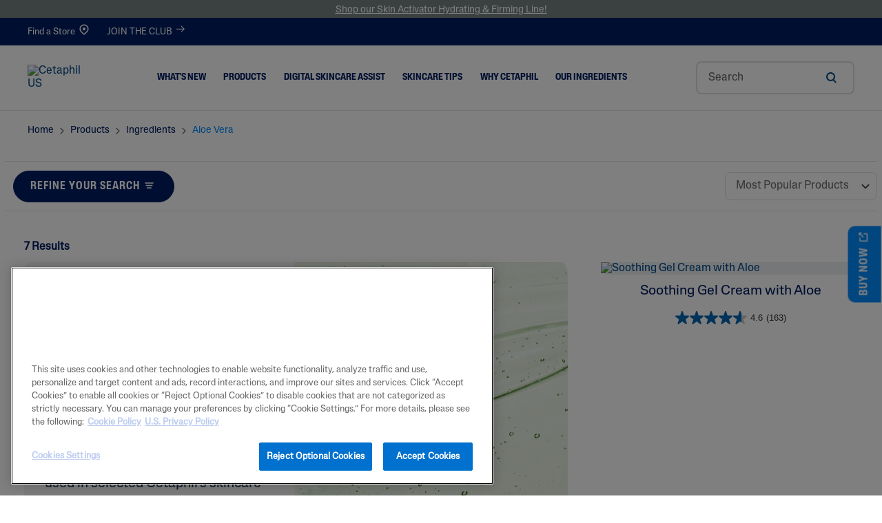

--- FILE ---
content_type: text/html;charset=UTF-8
request_url: https://www.cetaphil.com/us/ingredients/aloe-vera-skincare-products
body_size: 25663
content:





<!-- Include Page Designer Campaign Banner JavaScript and Styles only once here rather than at component level. -->
<!-- There should only be one Campagin Banner added on a PD page. Multiple Banners is unsupported at the moment. -->


<!DOCTYPE html>
<html lang="en">
<head>
<!--[if gt IE 9]><!-->
<script defer src="/on/demandware.static/Sites-Galderma-US-Site/-/en_US/v1768891135092/js/main.js"></script>

    <script src="/on/demandware.static/Sites-Galderma-US-Site/-/en_US/v1768891135092/js/experience.js" defer crossorigin="anonymous"></script>

    <script src="/on/demandware.static/Sites-Galderma-US-Site/-/en_US/v1768891135092/js/search.js" defer crossorigin="anonymous"></script>

    <script src="//apps.bazaarvoice.com/deployments/cetaphil/sfcc_site/production/en_US/bv.js" defer crossorigin="anonymous"></script>

    <script src="/on/demandware.static/Sites-Galderma-US-Site/-/en_US/v1768891135092/js/campaignBanner.js" defer crossorigin="anonymous"></script>

    <script src="/on/demandware.static/Sites-Galderma-US-Site/-/en_US/v1768891135092/js/schema/schema.js" defer crossorigin="anonymous"></script>

    <script src="/on/demandware.static/Sites-Galderma-US-Site/-/en_US/v1768891135092/js/trackTransaction.js" defer crossorigin="anonymous"></script>

<!--<![endif]-->
<meta charset=UTF-8>
<meta http-equiv="x-ua-compatible" content="ie=edge">
<meta name="viewport" content="width=device-width, initial-scale=1, minimum-scale=1">


    <link rel="preconnect" href="https://cdn.cookielaw.org/" crossorigin />
    <link rel="dns-prefetch" href="https://cdn.cookielaw.org/" />

    <link rel="preconnect" href="https://cdn.krxd.net/" crossorigin />
    <link rel="dns-prefetch" href="https://cdn.krxd.net/" />

    <link rel="preconnect" href="https://fonts.googleapis.com/" crossorigin />
    <link rel="dns-prefetch" href="https://fonts.googleapis.com/" />

    <link rel="preconnect" href="https://www.google-analytics.com/" crossorigin />
    <link rel="dns-prefetch" href="https://www.google-analytics.com/" />

    <link rel="preconnect" href="https://www.googletagmanager.com/" crossorigin />
    <link rel="dns-prefetch" href="https://www.googletagmanager.com/" />

    <link rel="preconnect" href="https://apps.bazaarvoice.com/" crossorigin />
    <link rel="dns-prefetch" href="https://apps.bazaarvoice.com/" />

    <link rel="preconnect" href="https://api.bazaarvoice.com/" crossorigin />
    <link rel="dns-prefetch" href="https://api.bazaarvoice.com/" />

    <link rel="preconnect" href="https://cdn.cquotient.com/" crossorigin />
    <link rel="dns-prefetch" href="https://cdn.cquotient.com/" />

    <link rel="preconnect" href="https://cscoreproweustor.blob.core.windows.net/" crossorigin />
    <link rel="dns-prefetch" href="https://cscoreproweustor.blob.core.windows.net/" />

    <link rel="preconnect" href="https://cdn.channelsight.com/" crossorigin />
    <link rel="dns-prefetch" href="https://cdn.channelsight.com/" />

    <link rel="preconnect" href="https://geolocation.onetrust.com/" crossorigin />
    <link rel="dns-prefetch" href="https://geolocation.onetrust.com/" />

    <link rel="preconnect" href="https://img.youtube.com/" crossorigin />
    <link rel="dns-prefetch" href="https://img.youtube.com/" />

    <link rel="preconnect" href="https://service.force.com/" crossorigin />
    <link rel="dns-prefetch" href="https://service.force.com/" />

    <link rel="preconnect" href="https://analytics.tiktok.com/" crossorigin />
    <link rel="dns-prefetch" href="https://analytics.tiktok.com/" />




<style>
    @font-face {
        font-family: 'BrandonGrotesque-WebRegular';
        src:
            url('https://www.cetaphil.com/on/demandware.static/Sites-Galderma-US-Site/-/default/dw42f5569c/fonts/BrandonGrotesque-WebRegular.woff2') format('woff2'),
            url('https://www.cetaphil.com/on/demandware.static/Sites-Galderma-US-Site/-/default/dw806d05b3/fonts/BrandonGrotesque-WebRegular.woff') format('woff');
        font-weight: 500;
        font-style: normal;
        font-display: swap;
    }

    @font-face {

        font-family: 'BrandonGrotesque-WebBold';
        src:
            url('https://www.cetaphil.com/on/demandware.static/Sites-Galderma-US-Site/-/default/dw6ca799ff/fonts/BrandonGrotesque-WebBold.woff2') format('woff2'),
            url('https://www.cetaphil.com/on/demandware.static/Sites-Galderma-US-Site/-/default/dwa8777a21/fonts/BrandonGrotesque-WebBold.woff') format('woff');
        font-weight: 700;
        font-style: normal;
        font-display: swap;
    }

    @font-face {
        font-family: 'BrandonGrotesque-WebLight';
        src:
            url('https://www.cetaphil.com/on/demandware.static/Sites-Galderma-US-Site/-/default/dwa0c89ba3/fonts/BrandonGrotesque-WebLight.woff2') format('woff2'),
            url('https://www.cetaphil.com/on/demandware.static/Sites-Galderma-US-Site/-/default/dwf894dcf1/fonts/BrandonGrotesque-WebLight.woff') format('woff');
        font-weight: 300;
        font-style: normal;
        font-display: swap;
    }

    @font-face {
        font-family: 'BrandonGrotesque-WebMedium';
        src:
            url('https://www.cetaphil.com/on/demandware.static/Sites-Galderma-US-Site/-/default/dw0b7122cb/fonts/BrandonGrotesque-WebMedium.woff2') format('woff2'),
            url('https://www.cetaphil.com/on/demandware.static/Sites-Galderma-US-Site/-/default/dw2c52c94f/fonts/BrandonGrotesque-WebMedium.woff') format('woff');
        font-weight: 500;
        font-style: normal;
        font-display: swap;
    }
</style>

<link rel="preload" href="https://www.cetaphil.com/on/demandware.static/Sites-Galderma-US-Site/-/default/dw42f5569c/fonts/BrandonGrotesque-WebRegular.woff2" as="font" crossorigin="anonymous" />
<link rel="preload" href="https://www.cetaphil.com/on/demandware.static/Sites-Galderma-US-Site/-/default/dw6ca799ff/fonts/BrandonGrotesque-WebBold.woff2" as="font" crossorigin="anonymous" />
<link rel="preload" href="https://www.cetaphil.com/on/demandware.static/Sites-Galderma-US-Site/-/default/dwa0c89ba3/fonts/BrandonGrotesque-WebLight.woff2" as="font" crossorigin="anonymous" />
<link rel="preload" href="https://www.cetaphil.com/on/demandware.static/Sites-Galderma-US-Site/-/default/dw0b7122cb/fonts/BrandonGrotesque-WebMedium.woff2" as="font" crossorigin="anonymous" />












<!-- Facebook Domain Verification -->

<!-- End Facebook Domain Verification -->



<title>
    Aloe vera skincare products | Cetaphil
</title>


    <meta name="name" content="Aloe vera is a plant that stores water and has many great properties. Due to aloe vera&rsquo;s benefits for the skin, it&rsquo;s used in selected Cetaphil products."/>


    <meta name="description" content="Aloe vera is a plant that stores water and has many great properties. Due to aloe vera&rsquo;s benefits for the skin, it&rsquo;s used in selected Cetaphil products."/>






    
        
    

    
        <meta property="og:url" content="https://www.cetaphil.com/on/demandware.store/Sites-Galderma-US-Site/en_US/__SYSTEM__Page-Render?cid=plp-aloe-vera&amp;params=%7b%22custom%22%3a%22%7b%5c%22action%5c%22%3a%5c%22Search-Show%5c%22%2c%5c%22queryString%5c%22%3a%5c%22cgid%3daloe-vera-skincare-products%5c%22%2c%5c%22locale%5c%22%3a%5c%22en_US%5c%22%2c%5c%22tracking_consent%5c%22%3anull%2c%5c%22CurrentPageMetaData%5c%22%3a%7b%5c%22title%5c%22%3a%5c%22Sites-Galderma-US-Site%5c%22%2c%5c%22description%5c%22%3a%5c%22%5c%22%2c%5c%22keywords%5c%22%3a%5c%22%5c%22%2c%5c%22pageMetaTags%5c%22%3a%5b%5d%7d%2c%5c%22compareEnabled%5c%22%3afalse%2c%5c%22bvScout%5c%22%3a%5c%22%2f%2fapps%2ebazaarvoice%2ecom%2fdeployments%2fcetaphil%2fsfcc_site%2fproduction%2fen_US%2fbv%2ejs%5c%22%7d%22%2c%22aspect_attributes%22%3a%7b%22category%22%3a%22aloe-vera-skincare-products%22%7d%7d&amp;vf=b647de6b3999c636992f138eaef249d7&amp;at=plp&amp;pt=productList" />
    







    <link rel="canonical" href="https://www.cetaphil.com/us/ingredients/aloe-vera-skincare-products" />

    

    
        
            <link rel="alternate" hreflang="en-in" href="https://www.cetaphil.in/s/Galderma-IN/ingredients/aloe-vera" />
        
        
    
    
    
    
   
    
    <link rel="alternate" hreflang="en-us" href="https://www.cetaphil.com/us/ingredients/aloe-vera-skincare-products" />
    
        <link rel="alternate" hreflang="default" href="https://www.cetaphil.com/us/ingredients/aloe-vera-skincare-products" />
    
    
         <meta property="og:image" content="https://www.cetaphil.com/on/demandware.static/Sites-Galderma-US-Site/-/default/dw3e969aed/images/Cetaphil_Logo_285.png" />                  
    
    <meta property="og:url" content="https://www.cetaphil.com/us/ingredients/aloe-vera-skincare-products" />



<link rel="icon" type="image/png" href="https://www.cetaphil.com/on/demandware.static/Sites-Galderma-US-Site/-/default/dwe08db964/images/favicons/favicon-196x196.png" sizes="196x196" />
<link rel="icon" type="image/png" href="https://www.cetaphil.com/on/demandware.static/Sites-Galderma-US-Site/-/default/dwf1200680/images/favicons/favicon-128.png" sizes="128x128" />
<link rel="icon" type="image/png" href="https://www.cetaphil.com/on/demandware.static/Sites-Galderma-US-Site/-/default/dwfab57d36/images/favicons/favicon-96x96.png" sizes="96x96" />
<link rel="icon" type="image/png" href="https://www.cetaphil.com/on/demandware.static/Sites-Galderma-US-Site/-/default/dw7c5760a3/images/favicons/favicon-48x48.png" sizes="48x48" />
<link rel="icon" type="image/png" href="https://www.cetaphil.com/on/demandware.static/Sites-Galderma-US-Site/-/default/dwc72f32e7/images/favicons/favicon-32x32.png" sizes="32x32" />
<link rel="icon" type="image/png" href="https://www.cetaphil.com/on/demandware.static/Sites-Galderma-US-Site/-/default/dwa54d30d8/images/favicons/favicon-16x16.png" sizes="16x16" />


    <link rel="stylesheet" href="https://www.cetaphil.com/on/demandware.static/Sites-Galderma-US-Site/-/en_US/v1768891135092/css/global.css" as="style"/>



<script src="//cdn.bc0a.com/autopilot/f00000000054395/autopilot_sdk.js"></script>



    <link rel="preload" href="/on/demandware.static/Sites-Galderma-US-Site/-/en_US/v1768891135092/css/experience/storePage.css"  as="style" onload="this.onload=null;this.rel='stylesheet'" />
    <noscript><link rel="stylesheet" href="/on/demandware.static/Sites-Galderma-US-Site/-/en_US/v1768891135092/css/experience/storePage.css" ></noscript>

    <link rel="preload" href="/on/demandware.static/Sites-Galderma-US-Site/-/en_US/v1768891135092/css/search.css"  as="style" onload="this.onload=null;this.rel='stylesheet'" />
    <noscript><link rel="stylesheet" href="/on/demandware.static/Sites-Galderma-US-Site/-/en_US/v1768891135092/css/search.css" ></noscript>

    <link rel="preload" href="/on/demandware.static/Sites-Galderma-US-Site/-/en_US/v1768891135092/css/experience/components/commerceLayouts/productList.css"  as="style" onload="this.onload=null;this.rel='stylesheet'" />
    <noscript><link rel="stylesheet" href="/on/demandware.static/Sites-Galderma-US-Site/-/en_US/v1768891135092/css/experience/components/commerceLayouts/productList.css" ></noscript>

    <link rel="preload" href="/on/demandware.static/Sites-Galderma-US-Site/-/en_US/v1768891135092/css/experience/components/commerceAssets/plpBannerHeader.css"  as="style" onload="this.onload=null;this.rel='stylesheet'" />
    <noscript><link rel="stylesheet" href="/on/demandware.static/Sites-Galderma-US-Site/-/en_US/v1768891135092/css/experience/components/commerceAssets/plpBannerHeader.css" ></noscript>

    <link rel="preload" href="/on/demandware.static/Sites-Galderma-US-Site/-/en_US/v1768891135092/css/experience/components/commerceAssets/campaignBanner.css"  as="style" onload="this.onload=null;this.rel='stylesheet'" />
    <noscript><link rel="stylesheet" href="/on/demandware.static/Sites-Galderma-US-Site/-/en_US/v1768891135092/css/experience/components/commerceAssets/campaignBanner.css" ></noscript>



    <meta name="google-site-verification" content="kSMy8B0PXA-llP6GlUbMgDZILynnvalM_OIzpQiHKMk" />



    <script src="https://cscoreproweustor.blob.core.windows.net/widget/scripts/cswidget.loader.js" defer> </script>
    
        <script id="copy-utm-params-to-cookie-script" type="text/javascript">
	var urlParams = new URLSearchParams (window.location.search);
	var utm_source = urlParams.get('utm_source');
	var utm_medium = urlParams.get('utm_medium');
	var utm_campaign = urlParams.get('utm_campaign');
	var utm_content = urlParams.get('utm_content');
	if (utm_medium) {
		document.cookie = "utm_medium=" + utm_medium + ";path=/";
	}
	if (utm_content) {
		document.cookie = "utm_content=" + utm_content + ";path=/";
	}
	if (utm_source) {
		document.cookie = "utm_source=" + utm_source + ";path=/";
	}
	if (utm_campaign) {
		document.cookie = "utm_campaign=" + utm_campaign + ";path=/";
	}
</script>
    



<script>
    var pageAction = 'searchshow';
    window.dataLayer = window.dataLayer || [];
    window.gtmEnabled = true;
    window.gtmGA4Enabled = false;
    var orderId = -1;
    var dataLayerEvent = {"event":"ecom.product.list","currency":"USD","ecommerce":{"impressions":[{"id":"302994105151","name":"Soothing Gel Cream with Aloe","category":"All Moisturizers","categoryID":"moisturizers","position":1,"list":"Search Results"},{"id":"302993938163","name":"Ultra Gentle Sensitive Body Wash","category":"All Cleansers","categoryID":"cleansers","position":2,"list":"Search Results"},{"id":"302994111008","name":"Sheer Mineral* Sunscreen Broad Spectrum SPF 30","category":"Sunscreens","categoryID":"sunscreens","position":3,"list":"Search Results"},{"id":"302993936077","name":"Baby Wash and Shampoo","category":"Baby Skincare","categoryID":"baby-skin-care","position":4,"list":"Search Results"},{"id":"302993889069","name":"Gentle Makeup Remover","category":"All Cleansers","categoryID":"cleansers","position":5,"list":"Search Results"},{"id":"302993938064","name":"Ultra Gentle Refreshing Body Wash","category":"All Cleansers","categoryID":"cleansers","position":6,"list":"Search Results"},{"id":"302993889250","name":"Gentle Makeup Removing Wipes","category":"All Cleansers","categoryID":"cleansers","position":7,"list":"Search Results"}]}};
    var ga4DataLayerEvent = false;

    // In all cases except Order Confirmation, the data layer should be pushed, so default to that case
    var pushDataLayer = true;
    if (pageAction === 'orderconfirm') {
        // As of now, the correction is for order confirmation only
        if (dataLayerEvent) {
            orderId = getOrderId(dataLayerEvent);
        } else {
            orderId = getGA4OrderId(ga4DataLayerEvent);
        }

        var ordersPushedToGoogle = getOrdersPushedToGoogle();
        var orderHasBeenPushedToGoogle = orderHasBeenPushedToGoogle(orderId, ordersPushedToGoogle);
        if (orderHasBeenPushedToGoogle) {
            // If the data has already been sent, let's not push it again.
            pushDataLayer = false;
        }
    }

    if (pushDataLayer) {
        if (dataLayerEvent) {
            dataLayer.push(dataLayerEvent);
        }

        // If both events active, clear first ecommerce object to prevent events affecting one another
        if (dataLayerEvent && ga4DataLayerEvent) {
            dataLayer.push({ ecommerce: null });
        }

        if (ga4DataLayerEvent) {
            dataLayer.push(ga4DataLayerEvent);
        }

        if (pageAction === 'orderconfirm') {
            // Add the orderId to the array of orders that is being stored in localStorage
            ordersPushedToGoogle.push(orderId);
            // The localStorage is what is used to prevent the duplicate send from mobile platforms
            window.localStorage.setItem('ordersPushedToGoogle', JSON.stringify(ordersPushedToGoogle));
        }
    }

    function getOrderId(dataLayer) {
        if ('ecommerce' in dataLayer) {
            if ('purchase' in dataLayer.ecommerce && 'actionField' in dataLayer.ecommerce.purchase &&
                'id' in dataLayer.ecommerce.purchase.actionField) {
                return dataLayer.ecommerce.purchase.actionField.id;
            }
        }

        return -1;
    }

    function getGA4OrderId(dataLayer) {
        if ('ecommerce' in dataLayer && 'transaction_id' in dataLayer.ecommerce) {
            return dataLayer.ecommerce.transaction_id;
        }

        return -1;
    }

    function getOrdersPushedToGoogle() {
        var ordersPushedToGoogleString = window.localStorage.getItem('ordersPushedToGoogle');
        if (ordersPushedToGoogleString && ordersPushedToGoogleString.length > 0) {
            return JSON.parse(ordersPushedToGoogleString);
        }

        return [];
    }

    function orderHasBeenPushedToGoogle(orderId, ordersPushedToGoogle) {
        if (orderId) {
            for (var index = 0; index < ordersPushedToGoogle.length; index++) {
                if (ordersPushedToGoogle[index] === orderId) {
                    return true;
                }
            }
        }

        return false;
    }
</script>


<script>
    window.dataLayer = window.dataLayer || [];
    dataLayer.push({"environment":"production","demandwareID":"bcaWPTG3q87hLoPlhGkpAbjrkL","loggedInState":false,"locale":"en_US","currencyCode":"USD","pageLanguage":"en_US","registered":false,"email":"","emailHash":"","user_id":""});
</script>




<!-- Google Tag Manager -->
<script>(function(w,d,s,l,i){w[l]=w[l]||[];w[l].push({'gtm.start':
new Date().getTime(),event:'gtm.js'});var f=d.getElementsByTagName(s)[0],
j=d.createElement(s),dl=l!='dataLayer'?'&l='+l:'';j.async=true;j.src=
'https://www.googletagmanager.com/gtm.js?id='+i+dl;f.parentNode.insertBefore(j,f);
})(window,document,'script','dataLayer','GTM-P88FL2');</script>
<!-- End Google Tag Manager -->


<script defer src="https://www.cetaphil.com/on/demandware.static/Sites-Galderma-US-Site/-/en_US/v1768891135092/js/tagmanager.js"></script>




<link rel="preload" href="/on/demandware.static/Sites-Galderma-US-Site/-/en_US/v1768891135092/css/skin/skin.css" type="text/css" as="style" onload="this.onload=null;this.rel='stylesheet';"/>
    <noscript><link rel="stylesheet" href="/on/demandware.static/Sites-Galderma-US-Site/-/en_US/v1768891135092/css/skin/skin.css"></noscript>

<span class="geolocationChecks"
    data-ipAddress="3.149.29.239"
    data-countryCode="us"
    data-countryMatch="true"
></span>



    <!-- Onetrust Script (Single Locale) Begin -->
<script src="https://cdn.cookielaw.org/scripttemplates/otSDKStub.js" type="text/javascript" charset="UTF-8" data-domain-script="9ac93a9b-36ed-4dac-9d06-7494074c8fe0" ></script> 
<script type="text/javascript"> function OptanonWrapper() { } </script>
<!-- Onetrust Script End -->


<script defer src="https://www.youtube.com/iframe_api"></script>




<script type="text/javascript">//<!--
/* <![CDATA[ (head-active_data.js) */
var dw = (window.dw || {});
dw.ac = {
    _analytics: null,
    _events: [],
    _category: "",
    _searchData: "",
    _anact: "",
    _anact_nohit_tag: "",
    _analytics_enabled: "true",
    _timeZone: "Etc/UTC",
    _capture: function(configs) {
        if (Object.prototype.toString.call(configs) === "[object Array]") {
            configs.forEach(captureObject);
            return;
        }
        dw.ac._events.push(configs);
    },
	capture: function() { 
		dw.ac._capture(arguments);
		// send to CQ as well:
		if (window.CQuotient) {
			window.CQuotient.trackEventsFromAC(arguments);
		}
	},
    EV_PRD_SEARCHHIT: "searchhit",
    EV_PRD_DETAIL: "detail",
    EV_PRD_RECOMMENDATION: "recommendation",
    EV_PRD_SETPRODUCT: "setproduct",
    applyContext: function(context) {
        if (typeof context === "object" && context.hasOwnProperty("category")) {
        	dw.ac._category = context.category;
        }
        if (typeof context === "object" && context.hasOwnProperty("searchData")) {
        	dw.ac._searchData = context.searchData;
        }
    },
    setDWAnalytics: function(analytics) {
        dw.ac._analytics = analytics;
    },
    eventsIsEmpty: function() {
        return 0 == dw.ac._events.length;
    }
};
/* ]]> */
// -->
</script>
<script type="text/javascript">//<!--
/* <![CDATA[ (head-cquotient.js) */
var CQuotient = window.CQuotient = {};
CQuotient.clientId = 'bggn-Galderma-US';
CQuotient.realm = 'BGGN';
CQuotient.siteId = 'Galderma-US';
CQuotient.instanceType = 'prd';
CQuotient.locale = 'en_US';
CQuotient.fbPixelId = '__UNKNOWN__';
CQuotient.activities = [];
CQuotient.cqcid='';
CQuotient.cquid='';
CQuotient.cqeid='';
CQuotient.cqlid='';
CQuotient.apiHost='api.cquotient.com';
/* Turn this on to test against Staging Einstein */
/* CQuotient.useTest= true; */
CQuotient.useTest = ('true' === 'false');
CQuotient.initFromCookies = function () {
	var ca = document.cookie.split(';');
	for(var i=0;i < ca.length;i++) {
	  var c = ca[i];
	  while (c.charAt(0)==' ') c = c.substring(1,c.length);
	  if (c.indexOf('cqcid=') == 0) {
		CQuotient.cqcid=c.substring('cqcid='.length,c.length);
	  } else if (c.indexOf('cquid=') == 0) {
		  var value = c.substring('cquid='.length,c.length);
		  if (value) {
		  	var split_value = value.split("|", 3);
		  	if (split_value.length > 0) {
			  CQuotient.cquid=split_value[0];
		  	}
		  	if (split_value.length > 1) {
			  CQuotient.cqeid=split_value[1];
		  	}
		  	if (split_value.length > 2) {
			  CQuotient.cqlid=split_value[2];
		  	}
		  }
	  }
	}
}
CQuotient.getCQCookieId = function () {
	if(window.CQuotient.cqcid == '')
		window.CQuotient.initFromCookies();
	return window.CQuotient.cqcid;
};
CQuotient.getCQUserId = function () {
	if(window.CQuotient.cquid == '')
		window.CQuotient.initFromCookies();
	return window.CQuotient.cquid;
};
CQuotient.getCQHashedEmail = function () {
	if(window.CQuotient.cqeid == '')
		window.CQuotient.initFromCookies();
	return window.CQuotient.cqeid;
};
CQuotient.getCQHashedLogin = function () {
	if(window.CQuotient.cqlid == '')
		window.CQuotient.initFromCookies();
	return window.CQuotient.cqlid;
};
CQuotient.trackEventsFromAC = function (/* Object or Array */ events) {
try {
	if (Object.prototype.toString.call(events) === "[object Array]") {
		events.forEach(_trackASingleCQEvent);
	} else {
		CQuotient._trackASingleCQEvent(events);
	}
} catch(err) {}
};
CQuotient._trackASingleCQEvent = function ( /* Object */ event) {
	if (event && event.id) {
		if (event.type === dw.ac.EV_PRD_DETAIL) {
			CQuotient.trackViewProduct( {id:'', alt_id: event.id, type: 'raw_sku'} );
		} // not handling the other dw.ac.* events currently
	}
};
CQuotient.trackViewProduct = function(/* Object */ cqParamData){
	var cq_params = {};
	cq_params.cookieId = CQuotient.getCQCookieId();
	cq_params.userId = CQuotient.getCQUserId();
	cq_params.emailId = CQuotient.getCQHashedEmail();
	cq_params.loginId = CQuotient.getCQHashedLogin();
	cq_params.product = cqParamData.product;
	cq_params.realm = cqParamData.realm;
	cq_params.siteId = cqParamData.siteId;
	cq_params.instanceType = cqParamData.instanceType;
	cq_params.locale = CQuotient.locale;
	
	if(CQuotient.sendActivity) {
		CQuotient.sendActivity(CQuotient.clientId, 'viewProduct', cq_params);
	} else {
		CQuotient.activities.push({activityType: 'viewProduct', parameters: cq_params});
	}
};
/* ]]> */
// -->
</script>



</head>

<body data-spy="scroll" data-target="#pdp-product-nav" data-offset="200"  data-features="{&quot;enableFloatLabels&quot;:true,&quot;storeLocatorDefaultRadius&quot;:&quot;20&quot;,&quot;enableStickyHeader&quot;:false,&quot;enableChannelSite&quot;:true,&quot;enableProductTileBuyNow&quot;:true,&quot;csRefreshJsUrl&quot;:&quot;https://cscoreproweustor.blob.core.windows.net/widget/scripts/cswidget.js&quot;,&quot;overridePdpCsModalWithExternalUrl&quot;:false,&quot;enablePdpBuyNow&quot;:true,&quot;enableGeoLocation&quot;:true,&quot;storeLocatorViewportCenter&quot;:&quot;{ \&quot;lat\&quot; : 37.090240, \&quot;long\&quot; : -95.712891 }&quot;,&quot;sfraEnableTransactions&quot;:true,&quot;bvEnabled&quot;:true,&quot;enableCountrySelectorPageDesigner&quot;:false,&quot;articleBlockDisConfig&quot;:&quot;{\n  \&quot;featured\&quot; : {\n    \&quot;desktop\&quot;: 715,\n    \&quot;tablet\&quot;: 724,\n    \&quot;mobile\&quot;: 550\n  },\n  \&quot;standard\&quot; : {\n    \&quot;desktop\&quot;: 450,\n    \&quot;tablet\&quot;: 310,\n    \&quot;mobile\&quot;: 550\n  }\n}&quot;,&quot;storeLocatorUnitTranslation&quot;:null,&quot;siteID&quot;:&quot;Galderma-US&quot;,&quot;enableOverrideBuyNowURL&quot;:false,&quot;enableglobalPromoPopup&quot;:null}"
class="cetaphil_redesign">
<!-- Google Tag Manager (noscript) -->
<noscript><iframe src="https://www.googletagmanager.com/ns.html?id=GTM-P88FL2"
height="0" width="0" style="display:none;visibility:hidden"></iframe></noscript>
<!-- End Google Tag Manager (noscript) -->

<div class="page  dynamic-plp Galderma-US"
data-action="Search-Show"
data-querystring="cgid=aloe-vera-skincare-products"
data-cgid="aloe-vera-skincare-products"
data-cgdisplay="Aloe Vera"
data-features="{&quot;enableFloatLabels&quot;:true,&quot;storeLocatorDefaultRadius&quot;:&quot;20&quot;,&quot;enableStickyHeader&quot;:false,&quot;enableChannelSite&quot;:true,&quot;enableProductTileBuyNow&quot;:true,&quot;csRefreshJsUrl&quot;:&quot;https://cscoreproweustor.blob.core.windows.net/widget/scripts/cswidget.js&quot;,&quot;overridePdpCsModalWithExternalUrl&quot;:false,&quot;enablePdpBuyNow&quot;:true,&quot;enableGeoLocation&quot;:true,&quot;storeLocatorViewportCenter&quot;:&quot;{ \&quot;lat\&quot; : 37.090240, \&quot;long\&quot; : -95.712891 }&quot;,&quot;sfraEnableTransactions&quot;:true,&quot;bvEnabled&quot;:true,&quot;enableCountrySelectorPageDesigner&quot;:false,&quot;articleBlockDisConfig&quot;:&quot;{\n  \&quot;featured\&quot; : {\n    \&quot;desktop\&quot;: 715,\n    \&quot;tablet\&quot;: 724,\n    \&quot;mobile\&quot;: 550\n  },\n  \&quot;standard\&quot; : {\n    \&quot;desktop\&quot;: 450,\n    \&quot;tablet\&quot;: 310,\n    \&quot;mobile\&quot;: 550\n  }\n}&quot;,&quot;storeLocatorUnitTranslation&quot;:null,&quot;siteID&quot;:&quot;Galderma-US&quot;,&quot;enableOverrideBuyNowURL&quot;:false,&quot;enableglobalPromoPopup&quot;:null}">


<header class="header_Redesign">
    <a href="#site-main" class="skip" aria-label="Skip to main content">Skip to main content</a>
<a href="#footercontent" class="skip" aria-label="Skip to footer content">Skip to footer content</a>
    

    <div class="header-banner header-banner-jtc slide-up d-none">
        <div class="container">
            <div class="d-flex justify-content-between align-items-center">
                <div class="content">
                    
	 


	
    
        <style>

.header_Redesign.promoapply .header-banner{
    background: #768082;
    position: fixed;
    width: 100%;
    z-index: 98;
    padding: 6px;
}

.header_Redesign.promoapply .header-banner .close-button{ display: none;}

.header_Redesign.promoapply .navbar-header{
    top: 26px;
}

.header_Redesign.promoapply .header-main {
    top: 65px;
}

.cetaphil_redesign .promoapplyed #site-main{
    margin-top: 8.05rem;
}

a.promotitle{
    font-size: 10px;
}

@media (min-width: 769px) {
    .cetaphil_redesign .promoapplyed #site-main{
        margin-top: 10.075rem;
    }
    a.promotitle{
        font-size: 14px;
    }
}
</style>
<a class="promotitle" href="https://www.cetaphil.com/us/products/product-range/skin-activator-hydrating-and-firming">Shop our Skin Activator Hydrating & Firming Line!</a>
<script>document.addEventListener("DOMContentLoaded", (event) => {
   $('.header-banner').removeClass('header-banner-jtc').removeClass('slide-up').removeClass('d-none');;
   $('.header-banner').parent().addClass('promoapply');
   $('.header-banner').parent().parent().addClass('promoapplyed');
});</script>
    

 
	
                </div>
                <div class="close-button">
                    <button type="button" class="close" aria-label="Close">
                        <span aria-hidden="true"></span>
                    </button>
                </div>
            </div>
        </div>
    </div>

    <div class="header-top navbar-header container-fluid d-none d-lg-block header-top-jtc">
        <div class="container">
            <nav class="header-top-inner">
                <div class="col-4 header-top-inner  d-none" data-enablehealthcareprofessionals="false">
                    
                </div>
                <div class="col-12 header-top-inner header-top-inner-jtc">
                    

    
        
            <a href="/on/demandware.store/Sites-Galderma-US-Site/en_US/Stores-Find?showMap=true&amp;isForm=true#store-locator" class="store-locate">
                <i class="fa fa-map-marker"></i> Find a Store
            </a>
        
    

                    

                    
	 


	
    
        <div class="jtc-container">
                    <a href="https://www.cetaphil.com/us/en_US/cetaphil-coupon.html" class="anchor-toggle">JOIN THE CLUB</a>
                    <div class="hidden-container">
                        <h6>SIGN UP & SAVE</h6>
                        <p>
                        Sign up to the Cetaphil Club email and receive inside offers.<br><br>
                        You’ll have access to the latest promotions, special offers and skin care tools.
                        </p>
                        <a href="https://www.cetaphil.com/us/en_US/cetaphil-coupon.html" class="btn btn-primary">JOIN THE CLUB <svg width="16" class="icon" height="17" viewBox="0 0 16 17" fill="none" xmlns="http://www.w3.org/2000/svg">
                                                <path fill-rule="evenodd" clip-rule="evenodd" d="M8.81311 12.9053C9.00837 13.1006 9.32496 13.1006 9.52022 12.9053L13.6869 8.73865C13.8821 8.54338 13.8821 8.2268 13.6869 8.03154L9.52022 3.86487C9.32496 3.66961 9.00837 3.66961 8.81311 3.86487C8.61785 4.06013 8.61785 4.37672 8.81311 4.57198L12.1262 7.88509L2.5 7.88509C2.22386 7.88509 2 8.10895 2 8.38509C2 8.66123 2.22386 8.88509 2.5 8.88509H12.1262L8.81311 12.1982C8.61785 12.3935 8.61785 12.71 8.81311 12.9053Z" fill="currentColor"></path>
                                            </svg></a>
                    </div>
                </div>
    

 
	
                </div>
            </nav>
        </div>
    </div>
    <div class="header-main container-fluid">
        <div class="container">
            <div class="header-main-inner col-12 px-0">
                <button class="navbar-toggler d-lg-none p-0 m-0" type="button" aria-controls="sg-navbar-collapse" aria-expanded="false" aria-label="Toggle navigation">
                
                    <img class="mobile-menu rebrandmobmenu" src="https://www.cetaphil.com/on/demandware.static/Sites-Galderma-US-Site/-/default/dwdd6f58bd/images/mob_menu.svg" alt="Toggle navigation" />
                    
                </button>
                <div class="brand">
                    
                    
                        <a class="logo-home" href="/us/" title="Cetaphil US Home">
                            <img class="site-logo" src="https://www.cetaphil.com/dw/image/v2/BGGN_PRD/on/demandware.static/-/Sites/default/dw3256f57b/Cetaphil_Logo_285.png?sw=240" alt="Cetaphil US" />
                        </a>
                    
                </div>
                <div class="main-menu navbar-toggleable-md menu-toggleable-left multilevel-dropdown d-none d-lg-block" id="sg-navbar-collapse">
                    <nav class="navbar navbar-expand-lg bg-inverse col-12">
    <div class="mobile-top d-flex d-lg-none">
        <div class="close-menu clearfix d-lg-none d-flex">
            <div class="close-button pull-right">
                <button role="button" aria-label="Close Menu">
                    <img src="/on/demandware.static/Sites-Galderma-US-Site/-/default/dw5100c549/images/close_24px.svg" alt="close-button"/>
                </button>
            </div>
            <div class="pull-right d-flex align-items-center ml-auto">
                <div class="mm-menu">
                

                

    
        
            <a href="/on/demandware.store/Sites-Galderma-US-Site/en_US/Stores-Find?showMap=true&amp;isForm=true#store-locator" class="store-locate">
                <i class="fa fa-map-marker"></i> Find a Store
            </a>
        
    

                
                </div>
            </div>
        </div>
        <div class="d-none">
            <div class="back back-block pull-left">
                <button role="button" aria-label="Back to previous menu">
                    Main Menu
                </button>
            </div>
        </div>
    </div>

    <div class="menu-group" role="navigation">
        <ul class="nav navbar-nav flex-nowrap" role="menu">
            
                
                    
                    

                    
                        
                    

                    
                        <li class="nav-item dropdown mega-nav-vertical" role="presentation">
                            <a href="https://www.cetaphil.com/us/whats-new/new-and-improved-products.html" id="new-and-improved-products" class="nav-link dropdown-toggle" role="button" data-toggle="dropdown" aria-haspopup="true" aria-expanded="false" tabindex="0">
                            What's new
                            
                            </a>
                            
                            

 
<ul class="dropdown-menu" role="menu" aria-hidden="true" aria-label="new-and-improved-products">
    <div class="top-level-desktopp back back-block">
        <div>
           
        </div>
    </div>
 
    
 
    
        
            
                
                <li class="dropdown-item" role="presentation">
                        <a href="https://www.cetaphil.com/us/Our-Best-Skincare-Deals-Coupons.html" id="Our-Best-Skincare-Deals" role="menuitem" class="dropdown-link" tabindex="-1">Our Best Skincare Deals and Coupons</a>
                </li>
                
            
        
        
    
        
            
                
                <li class="dropdown-item" role="presentation">
                        <a href="https://www.cetaphil.com/us/products/body/skin-activator-hydrating-and-firming-cream/302990530711.html" id="skin-activator-cream-nav" role="menuitem" class="dropdown-link" tabindex="-1">skin activator cream</a>
                </li>
                
            
        
        
    
        
            
                
                <li class="dropdown-item" role="presentation">
                        <a href="https://www.cetaphil.com/us/Skin-Activator-Hydrating-Firming-Line.html" id="Skin-Activator-Hydrating-Firming-Line" role="menuitem" class="dropdown-link" tabindex="-1">Skin Activator Hydrating &amp; Firming Line</a>
                </li>
                
            
        
        
    
        
            
                
                <li class="dropdown-item" role="presentation">
                        <a href="https://www.cetaphil.com/us/products/product-categories/facial-cleansers/nourishing-oil-to-foam-cleanser/302990532371.html" id="nourishing-oil-to-foam" role="menuitem" class="dropdown-link" tabindex="-1">Nourishing Oil to Foam Cleanser</a>
                </li>
                
            
        
        
    
        
            
                
                <li class="dropdown-item" role="presentation">
                        <a href="https://www.cetaphil.com/us/Gentle-Exfoliating-SA-Line.html" id="Gentle-Exfoliating-SA-Line" role="menuitem" class="dropdown-link" tabindex="-1">Gentle Exfoliating SA Line</a>
                </li>
                
            
        
        
    
        
            
                
                <li class="dropdown-item" role="presentation">
                        <a href="https://www.cetaphil.com/us/products/product-categories/all-moisturizers/skin-activator-hydrating-and-firming-lotion/302990531589.html" id="skin-activator-hydrating-Firming-lotion" role="menuitem" class="dropdown-link" tabindex="-1">Skin Activator Hydrating &amp; Firming Lotion</a>
                </li>
                
            
        
        
    
        
            
                
                <li class="dropdown-item" role="presentation">
                        <a href="https://www.cetaphil.com/us/products/skin-concern/acne-and-blemishes/fast-rescue-pimple-patch/302993940111.html" id="Fast Rescue Pimple Patch" role="menuitem" class="dropdown-link" tabindex="-1">Fast Rescue Pimple Patch</a>
                </li>
                
            
        
        
    
        
            
                
                <li class="dropdown-item" role="presentation">
                        <a href="https://www.cetaphil.com/us/skinactivatorchallenge.html" id="skinactivatorchallenge" role="menuitem" class="dropdown-link" tabindex="-1">skin activator challenge</a>
                </li>
                
            
        
        
    


   
</ul>


                        </li>
                    
                
                    
                    

                    
                        
                    

                    
                        <li class="nav-item dropdown mega-nav" role="presentation">
                            <a href="/us/products" id="products" class="nav-link dropdown-toggle" role="button" data-toggle="dropdown" aria-haspopup="true" aria-expanded="false" tabindex="0">
                            Products
                            
                            </a>
                            
                            

 
<ul class="dropdown-menu" role="menu" aria-hidden="true" aria-label="products">
    <div class="top-level-desktopp back back-block">
        <div>
           
        </div>
    </div>
 
    
 
    
        
            
                <li class="dropdown-item dropdown" role="presentation">
                    <a href="#" id="categories" class="dropdown-link dropdown-toggle" role="button" data-toggle="dropdown" aria-haspopup="true" aria-expanded="false" tabindex="0">Product categories</a>
                    
                    

 
<ul class="dropdown-menu" role="menu" aria-hidden="true" aria-label="categories">
    <div class="top-level-desktopp back back-block">
        <div>
           
            <img data-src="/on/demandware.static/-/Sites-storefront-galderma-us/default/dwcbcd0c11/Desktop-icons-BODY.jpg"
                src="[data-uri]"
                class="dropdown-thumbnail backmenu" /> BACK
            
        </div>
    </div>
 
    
 
    
        
            
                
                <li class="dropdown-item" role="presentation">
                        <a href="/us/products/product-categories/all-cleansers" id="cleansers" role="menuitem" class="dropdown-link" tabindex="-1">All Cleansers</a>
                </li>
                
            
        
        
    
        
            
                
                <li class="dropdown-item" role="presentation">
                        <a href="/us/products/product-categories/facial-cleansers" id="facial" role="menuitem" class="dropdown-link" tabindex="-1">Facial Cleansers</a>
                </li>
                
            
        
        
    
        
            
                
                <li class="dropdown-item" role="presentation">
                        <a href="/us/products/product-categories/body-cleansers" id="body-cleansers" role="menuitem" class="dropdown-link" tabindex="-1">Body Cleansers</a>
                </li>
                
            
        
        
    
        
            
                
                <li class="dropdown-item" role="presentation">
                        <a href="/us/products/product-categories/all-moisturizers" id="moisturizers" role="menuitem" class="dropdown-link" tabindex="-1">All Moisturizers</a>
                </li>
                
            
        
        
    
        
            
                
                <li class="dropdown-item" role="presentation">
                        <a href="/us/products/product-categories/facial-moisturizers" id="daily-facial-moisturizers" role="menuitem" class="dropdown-link" tabindex="-1">Facial Moisturizers</a>
                </li>
                
            
        
        
    
        
            
                
                <li class="dropdown-item" role="presentation">
                        <a href="/us/products/product-categories/body-moisturizers" id="body-moisturizers" role="menuitem" class="dropdown-link" tabindex="-1">Body Moisturizers</a>
                </li>
                
            
        
        
    
        
            
                
                <li class="dropdown-item" role="presentation">
                        <a href="/us/products/product-categories/serums" id="serums-for-sensitive-skin" role="menuitem" class="dropdown-link" tabindex="-1">Serums</a>
                </li>
                
            
        
        
    
        
            
                
                <li class="dropdown-item" role="presentation">
                        <a href="/us/products/product-categories/eye-creams" id="eye-creams" role="menuitem" class="dropdown-link" tabindex="-1">Eye Creams</a>
                </li>
                
            
        
        
    
        
            
                
                <li class="dropdown-item" role="presentation">
                        <a href="/us/products/product-categories/sunscreens" id="sunscreens" role="menuitem" class="dropdown-link" tabindex="-1">Sunscreens</a>
                </li>
                
            
        
        
    
        
            
                
                <li class="dropdown-item" role="presentation">
                        <a href="/us/products/product-categories/baby-skincare" id="baby-skin-care" role="menuitem" class="dropdown-link" tabindex="-1">Baby Skincare</a>
                </li>
                
            
        
        
    


   
</ul>


                </li>
            
        
        
    
        
            
                <li class="dropdown-item dropdown" role="presentation">
                    <a href="#" id="skin-concern" class="dropdown-link dropdown-toggle" role="button" data-toggle="dropdown" aria-haspopup="true" aria-expanded="false" tabindex="0">Skin concern</a>
                    
                    

 
<ul class="dropdown-menu" role="menu" aria-hidden="true" aria-label="skin-concern">
    <div class="top-level-desktopp back back-block">
        <div>
           
            <img data-src="/on/demandware.static/-/Sites-storefront-galderma-us/default/dwb6837290/Desktop-icons-FACE.jpg"
                src="[data-uri]"
                class="dropdown-thumbnail backmenu" /> BACK
            
        </div>
    </div>
 
    
 
    
        
            
                
                <li class="dropdown-item" role="presentation">
                        <a href="/us/products/skin-concern/acne-and-blemishes" id="acne-blemishes" role="menuitem" class="dropdown-link" tabindex="-1">Acne &amp; Blemishes</a>
                </li>
                
            
        
        
    
        
            
                
                <li class="dropdown-item" role="presentation">
                        <a href="/us/products/skin-concern/healthy-aging" id="anti-aging" role="menuitem" class="dropdown-link" tabindex="-1">Healthy Aging</a>
                </li>
                
            
        
        
    
        
            
                
                <li class="dropdown-item" role="presentation">
                        <a href="/us/products/skin-concern/dull-dehydrated" id="dull-dehydrated" role="menuitem" class="dropdown-link" tabindex="-1">Dull, Dehydrated</a>
                </li>
                
            
        
        
    
        
            
                
                <li class="dropdown-item" role="presentation">
                        <a href="/us/products/skin-concern/dirt-and-makeup-removal" id="dirt-makeup-removal" role="menuitem" class="dropdown-link" tabindex="-1">Dirt &amp; Makeup Removal</a>
                </li>
                
            
        
        
    
        
            
                
                <li class="dropdown-item" role="presentation">
                        <a href="/us/products/skin-concern/dryness" id="dryness" role="menuitem" class="dropdown-link" tabindex="-1">Dryness</a>
                </li>
                
            
        
        
    
        
            
                
                <li class="dropdown-item" role="presentation">
                        <a href="/us/products/skin-concern/eczema" id="eczema" role="menuitem" class="dropdown-link" tabindex="-1">Eczema</a>
                </li>
                
            
        
        
    
        
            
                
                <li class="dropdown-item" role="presentation">
                        <a href="/us/products/skin-concern/excess-oil-and-shine" id="excess-oil-shine" role="menuitem" class="dropdown-link" tabindex="-1">Excess Oil &amp; Shine</a>
                </li>
                
            
        
        
    
        
            
                
                <li class="dropdown-item" role="presentation">
                        <a href="/us/products/skin-concern/irritated--cracked-and-chapped" id="irritated-crack-chap" role="menuitem" class="dropdown-link" tabindex="-1">Irritated, Cracked &amp; Chapped</a>
                </li>
                
            
        
        
    
        
            
                
                <li class="dropdown-item" role="presentation">
                        <a href="/us/products/skin-concern/redness" id="redness" role="menuitem" class="dropdown-link" tabindex="-1">Redness</a>
                </li>
                
            
        
        
    
        
            
                
                <li class="dropdown-item" role="presentation">
                        <a href="/us/products/skin-concern/rough--bumpy-and-flaky" id="rough-bumpy-flakey" role="menuitem" class="dropdown-link" tabindex="-1">Rough, Bumpy &amp; Flaky</a>
                </li>
                
            
        
        
    
        
            
                
                <li class="dropdown-item" role="presentation">
                        <a href="/us/products/skin-concern/uneven-tone-and-dark-spots" id="uneven-tone-dark-spots" role="menuitem" class="dropdown-link" tabindex="-1">Uneven Tone &amp; Dark Spots</a>
                </li>
                
            
        
        
    


   
</ul>


                </li>
            
        
        
    
        
            
                <li class="dropdown-item dropdown" role="presentation">
                    <a href="#" id="skin-type" class="dropdown-link dropdown-toggle" role="button" data-toggle="dropdown" aria-haspopup="true" aria-expanded="false" tabindex="0">Skin type</a>
                    
                    

 
<ul class="dropdown-menu" role="menu" aria-hidden="true" aria-label="skin-type">
    <div class="top-level-desktopp back back-block">
        <div>
           
            <img data-src="/on/demandware.static/-/Sites-storefront-galderma-us/default/dwb6837290/Desktop-icons-FACE.jpg"
                src="[data-uri]"
                class="dropdown-thumbnail backmenu" /> BACK
            
        </div>
    </div>
 
    
 
    
        
            
                
                <li class="dropdown-item" role="presentation">
                        <a href="/us/products/skin-type/dry-skin" id="dry-skin" role="menuitem" class="dropdown-link" tabindex="-1">Dry Skin</a>
                </li>
                
            
        
        
    
        
            
                
                <li class="dropdown-item" role="presentation">
                        <a href="/us/products/skin-type/combination-skin" id="combination-skin" role="menuitem" class="dropdown-link" tabindex="-1">Combination Skin</a>
                </li>
                
            
        
        
    
        
            
                
                <li class="dropdown-item" role="presentation">
                        <a href="/us/products/skin-type/normal-skin" id="normal-skin" role="menuitem" class="dropdown-link" tabindex="-1">Normal Skin</a>
                </li>
                
            
        
        
    
        
            
                
                <li class="dropdown-item" role="presentation">
                        <a href="/us/products/skin-type/oily-skin" id="oily-skin" role="menuitem" class="dropdown-link" tabindex="-1">Oily Skin</a>
                </li>
                
            
        
        
    


   
</ul>


                </li>
            
        
        
    
        
            
                <li class="dropdown-item dropdown" role="presentation">
                    <a href="#" id="product-range" class="dropdown-link dropdown-toggle" role="button" data-toggle="dropdown" aria-haspopup="true" aria-expanded="false" tabindex="0">Product Range</a>
                    
                    

 
<ul class="dropdown-menu" role="menu" aria-hidden="true" aria-label="product-range">
    <div class="top-level-desktopp back back-block">
        <div>
           
        </div>
    </div>
 
    
 
    
        
            
                
                <li class="dropdown-item" role="presentation">
                        <a href="/us/products/product-range/skin-activator-hydrating-and-firming" id="skin-activator" role="menuitem" class="dropdown-link" tabindex="-1">Skin Activator Hydrating &amp; Firming</a>
                </li>
                
            
        
        
    
        
            
                
                <li class="dropdown-item" role="presentation">
                        <a href="/us/products/product-range/gentle-exfoliating-sa" id="gentle-exfoliating-sa" role="menuitem" class="dropdown-link" tabindex="-1">Gentle Exfoliating SA</a>
                </li>
                
            
        
        
    
        
            
                
                <li class="dropdown-item" role="presentation">
                        <a href="/us/products/product-range/healthy-renew" id="healthy-renew" role="menuitem" class="dropdown-link" tabindex="-1">Healthy Renew</a>
                </li>
                
            
        
        
    
        
            
                
                <li class="dropdown-item" role="presentation">
                        <a href="/us/products/product-range/deep-hydration" id="deephydration" role="menuitem" class="dropdown-link" tabindex="-1">Deep Hydration</a>
                </li>
                
            
        
        
    
        
            
                
                <li class="dropdown-item" role="presentation">
                        <a href="/us/products/product-range/advanced-radiance" id="advanced-radiance" role="menuitem" class="dropdown-link" tabindex="-1">Advanced Radiance</a>
                </li>
                
            
        
        
    
        
            
                
                <li class="dropdown-item" role="presentation">
                        <a href="/us/products/product-range/healthy-radiance" id="healthy-radiance" role="menuitem" class="dropdown-link" tabindex="-1">Healthy Radiance</a>
                </li>
                
            
        
        
    
        
            
                
                <li class="dropdown-item" role="presentation">
                        <a href="/us/products/product-range/dermacontrol" id="dermacontrol" role="menuitem" class="dropdown-link" tabindex="-1">DermaControl</a>
                </li>
                
            
        
        
    
        
            
                
                <li class="dropdown-item" role="presentation">
                        <a href="/us/products/product-range/gentle-clear" id="gentle-clear" role="menuitem" class="dropdown-link" tabindex="-1">Gentle Clear</a>
                </li>
                
            
        
        
    
        
            
                
                <li class="dropdown-item" role="presentation">
                        <a href="/us/products/product-range/restoraderm-eczema" id="restoraderm" role="menuitem" class="dropdown-link" tabindex="-1">Restoraderm Eczema</a>
                </li>
                
            
        
        
    
        
            
                
                <li class="dropdown-item" role="presentation">
                        <a href="/us/products/product-range/cracked-skin-repair" id="cracked-skin-repair" role="menuitem" class="dropdown-link" tabindex="-1">Cracked Skin Repair</a>
                </li>
                
            
        
        
    
        
            
                
                <li class="dropdown-item" role="presentation">
                        <a href="/us/products/product-range/sheer-mineral-sunscreen" id="s-s-m" role="menuitem" class="dropdown-link" tabindex="-1">Sheer Mineral Sunscreen</a>
                </li>
                
            
        
        
    
        
            
                
                <li class="dropdown-item" role="presentation">
                        <a href="/us/products/product-range/national-eczema-association-approved-products" id="n-e-a-a-p" role="menuitem" class="dropdown-link" tabindex="-1">National Eczema Association approved products</a>
                </li>
                
            
        
        
    
        
            
                
                <li class="dropdown-item" role="presentation">
                        <a href="/us/products/product-range/skin-cancer-foundation-approved-products" id="skin-cancer-foundation" role="menuitem" class="dropdown-link" tabindex="-1">Skin Cancer Foundation Approved Products</a>
                </li>
                
            
        
        
    


   
</ul>


                </li>
            
        
        
    
        
            
                <li class="dropdown-item dropdown" role="presentation">
                    <a href="#" id="plp-ingredients" class="dropdown-link dropdown-toggle" role="button" data-toggle="dropdown" aria-haspopup="true" aria-expanded="false" tabindex="0">Ingredients</a>
                    
                    

 
<ul class="dropdown-menu" role="menu" aria-hidden="true" aria-label="plp-ingredients">
    <div class="top-level-desktopp back back-block">
        <div>
           
        </div>
    </div>
 
    
 
    
        
            
                
                <li class="dropdown-item" role="presentation">
                        <a href="/us/products/ingredients/triple-acid-blend" id="triple-acid-blend" role="menuitem" class="dropdown-link" tabindex="-1">Triple Acid Blend</a>
                </li>
                
            
        
        
    
        
            
                
                <li class="dropdown-item" role="presentation">
                        <a href="/us/ingredients/aloe-vera-skincare-products" id="aloe-vera-skincare-products" role="menuitem" class="dropdown-link" tabindex="-1">Aloe Vera</a>
                </li>
                
            
        
        
    
        
            
                
                <li class="dropdown-item" role="presentation">
                        <a href="/us/ingredients/avocado-oil-skincare-products" id="avocado-oil-skincare-products" role="menuitem" class="dropdown-link" tabindex="-1">Avocado Oil</a>
                </li>
                
            
        
        
    
        
            
                
                <li class="dropdown-item" role="presentation">
                        <a href="/us/ingredients/bisabolol-skincare-products" id="bisabolol-skincare-products" role="menuitem" class="dropdown-link" tabindex="-1">Bisabolol</a>
                </li>
                
            
        
        
    
        
            
                
                <li class="dropdown-item" role="presentation">
                        <a href="/us/ingredients/ceramides-skincare-products" id="ceramides-skincare-products" role="menuitem" class="dropdown-link" tabindex="-1">Ceramides</a>
                </li>
                
            
        
        
    
        
            
                
                <li class="dropdown-item" role="presentation">
                        <a href="/us/ingredients/glycerin-skincare-products" id="glycerin-skincare-products" role="menuitem" class="dropdown-link" tabindex="-1">Glycerin</a>
                </li>
                
            
        
        
    
        
            
                
                <li class="dropdown-item" role="presentation">
                        <a href="/us/ingredients/hyaluronic-acid-skincare-products" id="hyaluronic-acid-skincare-products" role="menuitem" class="dropdown-link" tabindex="-1">Hyaluronic Acid</a>
                </li>
                
            
        
        
    
        
            
                
                <li class="dropdown-item" role="presentation">
                        <a href="/us/ingredients/niacinamide-skincare-products" id="niacinamide-skincare-products" role="menuitem" class="dropdown-link" tabindex="-1">Niacinamide</a>
                </li>
                
            
        
        
    
        
            
                
                <li class="dropdown-item" role="presentation">
                        <a href="/us/ingredients/panthenol-skincare-products" id="panthenol-skincare-products" role="menuitem" class="dropdown-link" tabindex="-1">Panthenol</a>
                </li>
                
            
        
        
    
        
            
                
                <li class="dropdown-item" role="presentation">
                        <a href="/us/products/ingredients/purified-peptides" id="purified-peptides-products" role="menuitem" class="dropdown-link" tabindex="-1">Purified Peptides</a>
                </li>
                
            
        
        
    
        
            
                
                <li class="dropdown-item" role="presentation">
                        <a href="/us/ingredients/shea-butter-skincare-products" id="shea-butter-skincare-products" role="menuitem" class="dropdown-link" tabindex="-1">Shea Butter</a>
                </li>
                
            
        
        
    
        
            
                
                <li class="dropdown-item" role="presentation">
                        <a href="/us/ingredients/sweet-almond-oil-skincare-products" id="sweet-almond-oil-skincare-products" role="menuitem" class="dropdown-link" tabindex="-1">Sweet Almond Oil</a>
                </li>
                
            
        
        
    
        
            
                
                <li class="dropdown-item" role="presentation">
                        <a href="/us/ingredients/tocopherol-skincare-products" id="tocopherol-skincare-products" role="menuitem" class="dropdown-link" tabindex="-1">Tocopherol</a>
                </li>
                
            
        
        
    
        
            
                
                <li class="dropdown-item" role="presentation">
                        <a href="/us/ingredients/urea-skincare-products" id="urea-skincare-products" role="menuitem" class="dropdown-link" tabindex="-1">Urea Cream</a>
                </li>
                
            
        
        
    


   
</ul>


                </li>
            
        
        
    
        
            
                
            
        
        
            <li class="dropdown-item dropdown nav-image">
                <div class="rebranding_btn">
                    <a href="https://www.cetaphil.com/us/products/product-range/skin-activator-hydrating-and-firming" class="menu-image-tile"><img src="https://www.cetaphil.com/on/demandware.static/-/Sites-storefront-galderma-us/default/dwa5427d22/Hydrating&amp;FirmingCream_Benefits_.jpg" alt="nav-image"></a>
                    <a href="https://www.cetaphil.com/us/products/product-range/skin-activator-hydrating-and-firming" class="btn btn-primary navimage-button">
                    Shop Skin Activator
                    <svg width="16" class="icon" height="17" viewBox="0 0 16 17" fill="none" xmlns="http://www.w3.org/2000/svg">
                        <path fill-rule="evenodd" clip-rule="evenodd" d="M8.81311 12.9053C9.00837 13.1006 9.32496 13.1006 9.52022 12.9053L13.6869 8.73865C13.8821 8.54338 13.8821 8.2268 13.6869 8.03154L9.52022 3.86487C9.32496 3.66961 9.00837 3.66961 8.81311 3.86487C8.61785 4.06013 8.61785 4.37672 8.81311 4.57198L12.1262 7.88509L2.5 7.88509C2.22386 7.88509 2 8.10895 2 8.38509C2 8.66123 2.22386 8.88509 2.5 8.88509H12.1262L8.81311 12.1982C8.61785 12.3935 8.61785 12.71 8.81311 12.9053Z" fill="currentColor"></path>
                    </svg>
                    </a>
                </div>
            </li>
        
    


   
</ul>


                        </li>
                    
                
                    
                    

                    
                        
                    

                    
                        <li class="nav-item dropdown mega-nav horz-tiles" role="presentation">
                            <a href="https://www.cetaphil.com/us/skincare-assist.html" id="skin-find" class="nav-link dropdown-toggle" role="button" data-toggle="dropdown" aria-haspopup="true" aria-expanded="false" tabindex="0">
                            Digital Skincare Assist
                            
<img src="https://www.cetaphil.com/on/demandware.static/-/Sites-storefront-galderma-us/default/dw989c0c82/nav-img/icon skin analysis.png" alt="" class="ai-skin-icon mobileonly" />

                            </a>
                            
                            

 
<ul class="dropdown-menu" role="menu" aria-hidden="true" aria-label="skin-find">
    <div class="top-level-desktopp back back-block">
        <div>
           
        </div>
    </div>
 
    
 
    
        
            <li class="dropdown-item" role="presentation">
                <div class="meganav-tile">
                    
                        <div class="meganav-tile-img d-none d-lg-block">
                            <a href="https://productfinder.cetaphil.com/s/product-finder?coun=USA&amp;language=en_US&amp;redirect=true">
                                
                                <img data-src="/on/demandware.static/-/Sites-storefront-galderma-us/default/dw64345e3c/Product-Finder-1170x1170CONCRETE.jpg"
                                    src="[data-uri]"
                                    alt="Product Finder"
                                    class="dropdown-thumbnail lazyload" />
                            </a>
                        </div>
                    
                    <div class="meganav-tile-bottom">
                        <a href="https://productfinder.cetaphil.com/s/product-finder?coun=USA&amp;language=en_US&amp;redirect=true" id="product-find" role="menuitem" class="dropdown-link" tabindex="-1">Product Finder </a>
                        <a href="https://productfinder.cetaphil.com/s/product-finder?coun=USA&amp;language=en_US&amp;redirect=true"><span class="dropdown-link-icon d-none d-lg-block"></span></a>
                    </div>
                    
                        <div class="row">
                            <div class="col-12 align-self-center text-left    text-08d7614948ad88cfe3c78c28c1">
                                
                                
                                    <p class="digitaltext"  style="font-family: $Brandon-WebMedium;font-size: 1.10rem;line-height: 1.5;" > 
                                        Answer a few quick questions to find personalised solutions crafted just for you, either for your face or body skincare</p>
                                
                            </div>
                        </div>
                    
                </div>
            </li>
        
        
    
        
            <li class="dropdown-item" role="presentation">
                <div class="meganav-tile">
                    
                        <div class="meganav-tile-img d-none d-lg-block">
                            <a href="https://www.cetaphil.com/us/skin-analysis.html">
                                
<img src="https://www.cetaphil.com/on/demandware.static/-/Sites-storefront-galderma-us/default/dw989c0c82/nav-img/icon skin analysis.png" alt="" class="ai-skin-icon desktoponly" />

                                <img data-src="/on/demandware.static/-/Sites-storefront-galderma-us/default/dw0df16fc5/MySkin-1170x1170.png"
                                    src="[data-uri]"
                                    alt="AI Skin Analysis"
                                    class="dropdown-thumbnail lazyload" />
                            </a>
                        </div>
                    
                    <div class="meganav-tile-bottom">
                        <a href="https://www.cetaphil.com/us/skin-analysis.html" id="skin-analysis" role="menuitem" class="dropdown-link" tabindex="-1">AI Skin Analysis 
<img src="https://www.cetaphil.com/on/demandware.static/-/Sites-storefront-galderma-us/default/dw989c0c82/nav-img/icon skin analysis.png" alt="" class="ai-skin-icon desktoponly" />
</a>
                        <a href="https://www.cetaphil.com/us/skin-analysis.html"><span class="dropdown-link-icon d-none d-lg-block"></span></a>
                    </div>
                    
                        <div class="row">
                            <div class="col-12 align-self-center text-left    text-08d7614948ad88cfe3c78c28c1">
                                
                                
                                    <p class="digitaltext"  style="font-family: $Brandon-WebMedium;font-size: 1.10rem;line-height: 1.5;" > 
                                        Take a selfie using our AI skin analysis tool to receive a personalized skin analysis report and recommended skincare routine</p>
                                
                            </div>
                        </div>
                    
                </div>
            </li>
        
        
    


   
</ul>


                        </li>
                    
                
                    
                    

                    
                        
                    

                    
                        <li class="nav-item dropdown mega-nav horz-tiles" role="presentation">
                            <a href="/us/skincare-tips" id="skin-tips" class="nav-link dropdown-toggle" role="button" data-toggle="dropdown" aria-haspopup="true" aria-expanded="false" tabindex="0">
                            Skincare Tips
                            
                            </a>
                            
                            

 
<ul class="dropdown-menu" role="menu" aria-hidden="true" aria-label="skin-tips">
    <div class="top-level-desktopp back back-block">
        <div>
           
        </div>
    </div>
 
    
 
    
        
            <li class="dropdown-item" role="presentation">
                <div class="meganav-tile">
                    
                        <div class="meganav-tile-img d-none d-lg-block">
                            <a href="/us/skincare-tips/routines">
                                
                                <img data-src="/on/demandware.static/-/Sites-storefront-galderma-us/default/dw9a98744a/Drop-Tiles-Menu_Routines_CONCRETE.jpg"
                                    src="[data-uri]"
                                    alt="Routines"
                                    class="dropdown-thumbnail lazyload" />
                            </a>
                        </div>
                    
                    <div class="meganav-tile-bottom">
                        <a href="/us/skincare-tips/routines" id="skin-tips-routines" role="menuitem" class="dropdown-link" tabindex="-1">Routines </a>
                        <a href="/us/skincare-tips/routines"><span class="dropdown-link-icon d-none d-lg-block"></span></a>
                    </div>
                    
                </div>
            </li>
        
        
    
        
            <li class="dropdown-item" role="presentation">
                <div class="meganav-tile">
                    
                        <div class="meganav-tile-img d-none d-lg-block">
                            <a href="/us/skincare-tips/skincare-guides">
                                
                                <img data-src="/on/demandware.static/-/Sites-storefront-galderma-us/default/dw614eb913/Drop-Tiles-Menu_Skincare-Guides.jpg"
                                    src="[data-uri]"
                                    alt="Skincare Guides"
                                    class="dropdown-thumbnail lazyload" />
                            </a>
                        </div>
                    
                    <div class="meganav-tile-bottom">
                        <a href="/us/skincare-tips/skincare-guides" id="skin-tips-howto" role="menuitem" class="dropdown-link" tabindex="-1">Skincare Guides </a>
                        <a href="/us/skincare-tips/skincare-guides"><span class="dropdown-link-icon d-none d-lg-block"></span></a>
                    </div>
                    
                </div>
            </li>
        
        
    
        
            <li class="dropdown-item" role="presentation">
                <div class="meganav-tile">
                    
                        <div class="meganav-tile-img d-none d-lg-block">
                            <a href="/us/skincare-tips/skin-concerns">
                                
                                <img data-src="/on/demandware.static/-/Sites-storefront-galderma-us/default/dw4249ff45/Drop-Tiles-Menu_Skin-Concern.jpg"
                                    src="[data-uri]"
                                    alt="Skin Concerns"
                                    class="dropdown-thumbnail lazyload" />
                            </a>
                        </div>
                    
                    <div class="meganav-tile-bottom">
                        <a href="/us/skincare-tips/skin-concerns" id="skin-tips-skinconcerns" role="menuitem" class="dropdown-link" tabindex="-1">Skin Concerns </a>
                        <a href="/us/skincare-tips/skin-concerns"><span class="dropdown-link-icon d-none d-lg-block"></span></a>
                    </div>
                    
                </div>
            </li>
        
        
    
        
            <li class="dropdown-item" role="presentation">
                <div class="meganav-tile">
                    
                        <div class="meganav-tile-img d-none d-lg-block">
                            <a href="/us/skincare-tips/skin-science">
                                
                                <img data-src="/on/demandware.static/-/Sites-storefront-galderma-us/default/dw611cc932/Drop-Tiles-Menu_Skin-Science_CONCRETE.jpg"
                                    src="[data-uri]"
                                    alt="Skin Science"
                                    class="dropdown-thumbnail lazyload" />
                            </a>
                        </div>
                    
                    <div class="meganav-tile-bottom">
                        <a href="/us/skincare-tips/skin-science" id="skin-tips-skinscience" role="menuitem" class="dropdown-link" tabindex="-1">Skin Science </a>
                        <a href="/us/skincare-tips/skin-science"><span class="dropdown-link-icon d-none d-lg-block"></span></a>
                    </div>
                    
                </div>
            </li>
        
        
    


   
</ul>


                        </li>
                    
                
                    
                    

                    
                        
                    

                    
                        <li class="nav-item dropdown mega-nav-vertical" role="presentation">
                            <a href="https://www.cetaphil.com/us/why-cetaphil.html" id="why-cetaphil" class="nav-link dropdown-toggle" role="button" data-toggle="dropdown" aria-haspopup="true" aria-expanded="false" tabindex="0">
                            Why Cetaphil
                            
                            </a>
                            
                            

 
<ul class="dropdown-menu" role="menu" aria-hidden="true" aria-label="why-cetaphil">
    <div class="top-level-desktopp back back-block">
        <div>
           
        </div>
    </div>
 
    
 
    
        
            
                
                <li class="dropdown-item" role="presentation">
                        <a href="https://www.cetaphil.com/us/why-cetaphil/our-story.html" id="our-story" role="menuitem" class="dropdown-link" tabindex="-1">Our Story</a>
                </li>
                
            
        
        
    
        
            
                
                <li class="dropdown-item" role="presentation">
                        <a href="https://www.cetaphil.com/us/why-cetaphil/dermatologist-recommended.html" id="dermatologist-recommended-brand-for-sensitive-skin" role="menuitem" class="dropdown-link" tabindex="-1">Dermatologist Recommended Brand for Sensitive Skin</a>
                </li>
                
            
        
        
    
        
            
                
                <li class="dropdown-item" role="presentation">
                        <a href="https://www.cetaphil.com/us/why-cetaphil/science-based-skincare.html" id="sci-skin" role="menuitem" class="dropdown-link" tabindex="-1">Science Based Skincare</a>
                </li>
                
            
        
        
    
        
            
                
                <li class="dropdown-item" role="presentation">
                        <a href="https://www.cetaphil.com/us/why-cetaphil/sensitive-skin-experts.html" id="sen-skin-expert" role="menuitem" class="dropdown-link" tabindex="-1">The Sensitive Skin Experts</a>
                </li>
                
            
        
        
    
        
            
                
                <li class="dropdown-item" role="presentation">
                        <a href="https://www.cetaphil.com/us/why-cetaphil/5-signs-of-sensitive-skin.html" id="signs" role="menuitem" class="dropdown-link" tabindex="-1">5 Signs of Sensitive Skin</a>
                </li>
                
            
        
        
    


   
</ul>


                        </li>
                    
                
                    
                    

                    
                        
                    

                    
                        <li class="nav-item dropdown mega-nav horz-tiles" role="presentation">
                            <a href="https://www.cetaphil.com/us/our-ingredients.html" id="nav-ingredients" class="nav-link dropdown-toggle" role="button" data-toggle="dropdown" aria-haspopup="true" aria-expanded="false" tabindex="0">
                            Our Ingredients
                            
                            </a>
                            
                            

 
<ul class="dropdown-menu" role="menu" aria-hidden="true" aria-label="nav-ingredients">
    <div class="top-level-desktopp back back-block">
        <div>
           
        </div>
    </div>
 
    
 
    
        
            <li class="dropdown-item" role="presentation">
                <div class="meganav-tile">
                    
                    <div class="meganav-tile-bottom">
                        <a href="https://www.cetaphil.com/us/our-ingredients/aloe-vera.html" id="nav-aloe-vera" role="menuitem" class="dropdown-link" tabindex="-1">Aloe Vera </a>
                        <a href="https://www.cetaphil.com/us/our-ingredients/aloe-vera.html"><span class="dropdown-link-icon d-none d-lg-block"></span></a>
                    </div>
                    
                </div>
            </li>
        
        
    
        
            <li class="dropdown-item" role="presentation">
                <div class="meganav-tile">
                    
                    <div class="meganav-tile-bottom">
                        <a href="https://www.cetaphil.com/us/our-ingredients/avocado-oil.html" id="nav-avocado-oil" role="menuitem" class="dropdown-link" tabindex="-1">Avocado Oil </a>
                        <a href="https://www.cetaphil.com/us/our-ingredients/avocado-oil.html"><span class="dropdown-link-icon d-none d-lg-block"></span></a>
                    </div>
                    
                </div>
            </li>
        
        
    
        
            <li class="dropdown-item" role="presentation">
                <div class="meganav-tile">
                    
                    <div class="meganav-tile-bottom">
                        <a href="https://www.cetaphil.com/us/our-ingredients/bisabolol.html" id="nav-bisabolol" role="menuitem" class="dropdown-link" tabindex="-1">Bisabolol </a>
                        <a href="https://www.cetaphil.com/us/our-ingredients/bisabolol.html"><span class="dropdown-link-icon d-none d-lg-block"></span></a>
                    </div>
                    
                </div>
            </li>
        
        
    
        
            <li class="dropdown-item" role="presentation">
                <div class="meganav-tile">
                    
                    <div class="meganav-tile-bottom">
                        <a href="https://www.cetaphil.com/us/our-ingredients/centella-asiatica.html" id="nav-centella-asiatica" role="menuitem" class="dropdown-link" tabindex="-1">Centella Asiatica </a>
                        <a href="https://www.cetaphil.com/us/our-ingredients/centella-asiatica.html"><span class="dropdown-link-icon d-none d-lg-block"></span></a>
                    </div>
                    
                </div>
            </li>
        
        
    
        
            <li class="dropdown-item" role="presentation">
                <div class="meganav-tile">
                    
                    <div class="meganav-tile-bottom">
                        <a href="https://www.cetaphil.com/us/our-ingredients/ceramides.html" id="nav-ceramides" role="menuitem" class="dropdown-link" tabindex="-1">Ceramides </a>
                        <a href="https://www.cetaphil.com/us/our-ingredients/ceramides.html"><span class="dropdown-link-icon d-none d-lg-block"></span></a>
                    </div>
                    
                </div>
            </li>
        
        
    
        
            <li class="dropdown-item" role="presentation">
                <div class="meganav-tile">
                    
                    <div class="meganav-tile-bottom">
                        <a href="https://www.cetaphil.com/us/our-ingredients/flaxseed-oil.html" id="nav-flaxseed-oil" role="menuitem" class="dropdown-link" tabindex="-1">Flaxseed Oil </a>
                        <a href="https://www.cetaphil.com/us/our-ingredients/flaxseed-oil.html"><span class="dropdown-link-icon d-none d-lg-block"></span></a>
                    </div>
                    
                </div>
            </li>
        
        
    
        
            <li class="dropdown-item" role="presentation">
                <div class="meganav-tile">
                    
                    <div class="meganav-tile-bottom">
                        <a href="https://www.cetaphil.com/us/our-ingredients/glycerin.html" id="nav-glycerin" role="menuitem" class="dropdown-link" tabindex="-1">Glycerin </a>
                        <a href="https://www.cetaphil.com/us/our-ingredients/glycerin.html"><span class="dropdown-link-icon d-none d-lg-block"></span></a>
                    </div>
                    
                </div>
            </li>
        
        
    
        
            <li class="dropdown-item" role="presentation">
                <div class="meganav-tile">
                    
                    <div class="meganav-tile-bottom">
                        <a href="https://www.cetaphil.com/us/our-ingredients/hyaluronic-acid.html" id="nav-hyaluronic-acid" role="menuitem" class="dropdown-link" tabindex="-1">Hyaluronic Acid </a>
                        <a href="https://www.cetaphil.com/us/our-ingredients/hyaluronic-acid.html"><span class="dropdown-link-icon d-none d-lg-block"></span></a>
                    </div>
                    
                </div>
            </li>
        
        
    
        
            <li class="dropdown-item" role="presentation">
                <div class="meganav-tile">
                    
                    <div class="meganav-tile-bottom">
                        <a href="https://www.cetaphil.com/us/our-ingredients/mandelic-acid.html" id="nav-mandelic-acid" role="menuitem" class="dropdown-link" tabindex="-1">Mandelic Acid </a>
                        <a href="https://www.cetaphil.com/us/our-ingredients/mandelic-acid.html"><span class="dropdown-link-icon d-none d-lg-block"></span></a>
                    </div>
                    
                </div>
            </li>
        
        
    
        
            <li class="dropdown-item" role="presentation">
                <div class="meganav-tile">
                    
                    <div class="meganav-tile-bottom">
                        <a href="https://www.cetaphil.com/us/our-ingredients/niacinamide.html" id="nav-niacinamide" role="menuitem" class="dropdown-link" tabindex="-1">Niacinamide </a>
                        <a href="https://www.cetaphil.com/us/our-ingredients/niacinamide.html"><span class="dropdown-link-icon d-none d-lg-block"></span></a>
                    </div>
                    
                </div>
            </li>
        
        
    
        
            <li class="dropdown-item" role="presentation">
                <div class="meganav-tile">
                    
                    <div class="meganav-tile-bottom">
                        <a href="https://www.cetaphil.com/us/our-ingredients/panthenol.html" id="nav-panthenol" role="menuitem" class="dropdown-link" tabindex="-1">Panthenol </a>
                        <a href="https://www.cetaphil.com/us/our-ingredients/panthenol.html"><span class="dropdown-link-icon d-none d-lg-block"></span></a>
                    </div>
                    
                </div>
            </li>
        
        
    
        
            <li class="dropdown-item" role="presentation">
                <div class="meganav-tile">
                    
                    <div class="meganav-tile-bottom">
                        <a href="https://www.cetaphil.com/us/our-ingredients/purified-peptides.html" id="purified-peptides" role="menuitem" class="dropdown-link" tabindex="-1">Purified Peptides </a>
                        <a href="https://www.cetaphil.com/us/our-ingredients/purified-peptides.html"><span class="dropdown-link-icon d-none d-lg-block"></span></a>
                    </div>
                    
                </div>
            </li>
        
        
    
        
            <li class="dropdown-item" role="presentation">
                <div class="meganav-tile">
                    
                    <div class="meganav-tile-bottom">
                        <a href="https://www.cetaphil.com/us/our-ingredients/shea-butter.html" id="nav-shea-butter" role="menuitem" class="dropdown-link" tabindex="-1">Shea Butter </a>
                        <a href="https://www.cetaphil.com/us/our-ingredients/shea-butter.html"><span class="dropdown-link-icon d-none d-lg-block"></span></a>
                    </div>
                    
                </div>
            </li>
        
        
    
        
            <li class="dropdown-item" role="presentation">
                <div class="meganav-tile">
                    
                    <div class="meganav-tile-bottom">
                        <a href="https://www.cetaphil.com/us/our-ingredients/sweet-almond-oil.html" id="nav-sweet-almond-oil" role="menuitem" class="dropdown-link" tabindex="-1">Sweet Almond Oil </a>
                        <a href="https://www.cetaphil.com/us/our-ingredients/sweet-almond-oil.html"><span class="dropdown-link-icon d-none d-lg-block"></span></a>
                    </div>
                    
                </div>
            </li>
        
        
    
        
            <li class="dropdown-item" role="presentation">
                <div class="meganav-tile">
                    
                    <div class="meganav-tile-bottom">
                        <a href="https://www.cetaphil.com/us/our-ingredients/tocopherol.html" id="nav-tocopherol" role="menuitem" class="dropdown-link" tabindex="-1">Tocopherol </a>
                        <a href="https://www.cetaphil.com/us/our-ingredients/tocopherol.html"><span class="dropdown-link-icon d-none d-lg-block"></span></a>
                    </div>
                    
                </div>
            </li>
        
        
    
        
            <li class="dropdown-item" role="presentation">
                <div class="meganav-tile">
                    
                    <div class="meganav-tile-bottom">
                        <a href="https://www.cetaphil.com/us/our-ingredients/triple-acid-blend.html" id="nav-triple-acid-blend" role="menuitem" class="dropdown-link" tabindex="-1">Triple Acid Blend </a>
                        <a href="https://www.cetaphil.com/us/our-ingredients/triple-acid-blend.html"><span class="dropdown-link-icon d-none d-lg-block"></span></a>
                    </div>
                    
                </div>
            </li>
        
        
    
        
            <li class="dropdown-item" role="presentation">
                <div class="meganav-tile">
                    
                    <div class="meganav-tile-bottom">
                        <a href="https://www.cetaphil.com/us/our-ingredients/urea.html" id="nav-urea" role="menuitem" class="dropdown-link" tabindex="-1">Urea Cream </a>
                        <a href="https://www.cetaphil.com/us/our-ingredients/urea.html"><span class="dropdown-link-icon d-none d-lg-block"></span></a>
                    </div>
                    
                </div>
            </li>
        
        
    


   
</ul>


                        </li>
                    
                
            
        </ul>
    </div>
</nav>

                </div>
                <div class="search d-none d-lg-block">
                    <div class="site-search">
    <form role="search"
          action="/us/search/"
          method="get"
          name="simpleSearch">
        <input class="form-control search-field"
               type="text"
               name="q"
               value=""
               placeholder="Search"
               role="combobox"
               aria-describedby="search-assistive-text"
               aria-haspopup="listbox"
               aria-owns="search-results"
               aria-expanded="false"
               aria-autocomplete="list"
               aria-activedescendant=""
               aria-controls="search-results"
               aria-label="Enter Keyword or Item No."
               autocomplete="off" />
        <button type="reset" name="reset-button" class="fa fa-times reset-button d-none" aria-label="Clear search keywords"></button>
        <button type="submit" name="search-button" class="fa fa-search" aria-label="Submit search keywords"></button>
        <div class="suggestions-wrapper" data-url="/on/demandware.store/Sites-Galderma-US-Site/en_US/SearchServices-GetSuggestions?q="></div>
        <input type="hidden" value="en_US" name="lang">
    </form>
</div>

                </div>
                <div class="mobile-main-right d-lg-none">
                    <button class="search-mobile-trigger p-0">
                        <i class="fa fa-search"></i>
                    </button>
                </div>
            </div>
        </div>
    </div>
    <div class="search-mobile d-lg-none">
        <div class="site-search">
    <form role="search"
          action="/us/search/"
          method="get"
          name="simpleSearch">
        <input class="form-control search-field"
               type="text"
               name="q"
               value=""
               placeholder="Search"
               role="combobox"
               aria-describedby="search-assistive-text"
               aria-haspopup="listbox"
               aria-owns="search-results"
               aria-expanded="false"
               aria-autocomplete="list"
               aria-activedescendant=""
               aria-controls="search-results"
               aria-label="Enter Keyword or Item No."
               autocomplete="off" />
        <button type="reset" name="reset-button" class="fa fa-times reset-button d-none" aria-label="Clear search keywords"></button>
        <button type="submit" name="search-button" class="fa fa-search" aria-label="Submit search keywords"></button>
        <div class="suggestions-wrapper" data-url="/on/demandware.store/Sites-Galderma-US-Site/en_US/SearchServices-GetSuggestions?q="></div>
        <input type="hidden" value="en_US" name="lang">
    </form>
</div>

    </div>
</header>

<div role="main" id="site-main">




<div class="storepage page-redesign plp-page " id="plp-aloe-vera">
<div class="experience-page">
<div class="region top-region row no-gutters">
<div class="col-12"><div class="experience-component experience-dynamic-catBreadcrumbs"><div class="breadcrumbs overlay ">
    <div class="plp-breadcrumbs container">
    <div class="row">
        <div class="col" role="navigation" aria-label="Breadcrumb">
            <ol class="breadcrumb" itemscope itemtype="https://schema.org/BreadcrumbList">
                
                    <li class="breadcrumb-item" itemprop="itemListElement" itemscope itemtype="https://schema.org/ListItem">
                        
                            <a itemprop="item" href="https://www.cetaphil.com/us/">
                                <span itemprop="name">Home</span>
                            </a>
                            <meta itemprop="position" content="1" />
                        
                    </li>
                
                    <li class="breadcrumb-item" itemprop="itemListElement" itemscope itemtype="https://schema.org/ListItem">
                        
                            <a itemprop="item" href="/us/products">
                                <span itemprop="name">Products</span>
                            </a>
                            <meta itemprop="position" content="2" />
                        
                    </li>
                
                    <li class="breadcrumb-item" itemprop="itemListElement" itemscope itemtype="https://schema.org/ListItem">
                        
                            <a itemprop="item" href="#" aria-current="page">
                                <span itemprop="name">Ingredients</span>
                            </a>
                            <meta itemprop="position" content="3" />
                        
                    </li>
                
                    <li class="breadcrumb-item" itemprop="itemListElement" itemscope itemtype="https://schema.org/ListItem">
                        
                            <a itemprop="item" href="/us/ingredients/aloe-vera-skincare-products" aria-current="page">
                                <span itemprop="name">Aloe Vera</span>
                            </a>
                            <meta itemprop="position" content="4" />
                        
                    </li>
                
            </ol>
        </div>
    </div>
</div>
</div></div></div>
</div>
<div class="region main-region row no-gutters">
<div class="col-12"><div class="experience-component experience-dynamic-productList">

<div class="container search-results"  data-categoryid="aloe-vera-skincare-products" data-categoryname="Aloe Vera" >
    <div class="row">
        <div class="tab-content col-12">
            <div class="tab-pane container active px-0" id="product-search-results" role="tabpanel" aria-labelledby="product-tab">

                

                    <div class="row grid-header">
                        <div class="col-12 col-lg-6 text-right order-3 px-lg-0">
                            
    <select name="sort-order" class="sort-order-menu" aria-label="Sort By">
        
            <option class="Most-popular" value="https://www.cetaphil.com/on/demandware.store/Sites-Galderma-US-Site/en_US/Search-UpdateGrid?cgid=aloe-vera-skincare-products&amp;srule=Most-popular&amp;start=0&amp;sz=7"
                data-id="Most-popular"
                selected
            >
                Most popular products
            </option>
        
            <option class="product-name-asscending" value="https://www.cetaphil.com/on/demandware.store/Sites-Galderma-US-Site/en_US/Search-UpdateGrid?cgid=aloe-vera-skincare-products&amp;srule=product-name-asscending&amp;start=0&amp;sz=7"
                data-id="product-name-asscending"
                
            >
                Product Name A-Z
            </option>
        
            <option class="product-name-descending" value="https://www.cetaphil.com/on/demandware.store/Sites-Galderma-US-Site/en_US/Search-UpdateGrid?cgid=aloe-vera-skincare-products&amp;srule=prooduct-name-descending&amp;start=0&amp;sz=7"
                data-id="product-name-descending"
                
            >
                Product Name Z-A
            </option>
        
            <option class="New" value="https://www.cetaphil.com/on/demandware.store/Sites-Galderma-US-Site/en_US/Search-UpdateGrid?cgid=aloe-vera-skincare-products&amp;srule=New&amp;start=0&amp;sz=7"
                data-id="New"
                
            >
                New
            </option>
        
    </select>


                        </div>
                        <div class="col-12 col-lg-4 text-right order-2">
                             <button type="button" class="btn btn-primary filter-results col-12" data-filter-text="Refine your search"
                                    data-hide-text="HIDE">
                                Refine your search
                            </button>
                        </div>
                    </div>

                    
                    <div class="row refinement-wrapper">
                        <div class="refinement-bar animate">
                            
<div class="filter-header">
    <div class="header-bar d-lg-none clearfix">
        <div class="pull-left d-lg-none result-count">
            ALL FILTERS
        </div>
        
        <button class="pull-right close">
            <span class="d-none">Close</span>
            <svg width="10" height="10" viewBox="0 0 10 10" fill="none" xmlns="http://www.w3.org/2000/svg">
            <path fill-rule="evenodd" clip-rule="evenodd" d="M0.813195 0.813073C1.00846 0.61781 1.32504 0.61781 1.5203 0.813073L5.00008 4.29285L8.47986 0.813073C8.67512 0.61781 8.99171 0.61781 9.18697 0.813073C9.38223 1.00833 9.38223 1.32492 9.18697 1.52018L5.70719 4.99996L9.18697 8.47974C9.38223 8.675 9.38223 8.99158 9.18697 9.18684C8.99171 9.38211 8.67512 9.38211 8.47986 9.18684L5.00008 5.70707L1.5203 9.18684C1.32504 9.38211 1.00846 9.38211 0.813195 9.18684C0.617933 8.99158 0.617933 8.675 0.813195 8.47974L4.29297 4.99996L0.813195 1.52018C0.617933 1.32492 0.617933 1.00833 0.813195 0.813073Z" fill="currentColor"/>
            </svg>

        </button>
    </div>
</div>

<div>
    <div class="panel-group">
        <div class="panel panel-default refinements">
             
                <div class="panel-heading">
                    <div class="card-header col-sm-12 px-lg-0">
                        

                        <a data-toggle="collapse" href="#refinement-moisturizers" class="collapsed">
                            <button class="title btn text-left btn-block d-md-none pl-1 pb-0"
                            aria-controls="refinement-moisturizers"
                            aria-expanded="false"
                            >
                                <span>Moisturizers</span>
                            </button>
                            <h2 aria-label="Moisturizers" class="d-none d-md-block">Moisturizers</h2>
                        </a>
                    </div>
                </div>

                <div id="refinement-moisturizers" class="panel-collapse collapse">
                    <div class="panel-body card-body content value px-0">
                        
                        

                        
                        
                            <ul class="values content">
    
        
            <li class="col-sm-4 col-md-12 pl-lg-0 ">
    <button class="filter-checkbox-btn" data-name="Gel Cream" data-href="/on/demandware.store/Sites-Galderma-US-Site/en_US/Search-ShowAjax?cgid=aloe-vera-skincare-products&amp;prefn1=moisturizers&amp;prefv1=003" class="" >
        
        
            <i class="fa fa-square-o"></i>
        

        
        <span class="" aria-hidden="true">
            Gel Cream
        </span>
        
            <span class="refinement-count">&nbsp;(1)</span>
        
        <span class="sr-only selected-assistive-text">
            
            Refine by Moisturizers: Gel Cream
        </span>
    </button>
</li>

        
    
        
            <li class="col-sm-4 col-md-12 pl-lg-0 ">
    <button class="filter-checkbox-btn" data-name="Moisturising Lotion" data-href="/on/demandware.store/Sites-Galderma-US-Site/en_US/Search-ShowAjax?cgid=aloe-vera-skincare-products&amp;prefn1=moisturizers&amp;prefv1=001" class="" >
        
        
            <i class="fa fa-square-o"></i>
        

        
        <span class="" aria-hidden="true">
            Moisturising Lotion
        </span>
        
            <span class="refinement-count">&nbsp;(1)</span>
        
        <span class="sr-only selected-assistive-text">
            
            Refine by Moisturizers: Moisturising Lotion
        </span>
    </button>
</li>

        
    
        
            <li class="col-sm-4 col-md-12 pl-lg-0 ">
    <button class="filter-checkbox-btn" data-name="SPF" data-href="/on/demandware.store/Sites-Galderma-US-Site/en_US/Search-ShowAjax?cgid=aloe-vera-skincare-products&amp;prefn1=moisturizers&amp;prefv1=006" class="" >
        
        
            <i class="fa fa-square-o"></i>
        

        
        <span class="" aria-hidden="true">
            SPF
        </span>
        
            <span class="refinement-count">&nbsp;(1)</span>
        
        <span class="sr-only selected-assistive-text">
            
            Refine by Moisturizers: SPF
        </span>
    </button>
</li>

        
    
</ul>

                        

                        
                        
                    </div>
                </div>
            
                <div class="panel-heading">
                    <div class="card-header col-sm-12 px-lg-0">
                        

                        <a data-toggle="collapse" href="#refinement-cleansers" class="collapsed">
                            <button class="title btn text-left btn-block d-md-none pl-1 pb-0"
                            aria-controls="refinement-cleansers"
                            aria-expanded="false"
                            >
                                <span>Cleansers</span>
                            </button>
                            <h2 aria-label="Cleansers" class="d-none d-md-block">Cleansers</h2>
                        </a>
                    </div>
                </div>

                <div id="refinement-cleansers" class="panel-collapse collapse">
                    <div class="panel-body card-body content value px-0">
                        
                        

                        
                        
                            <ul class="values content">
    
        
            <li class="col-sm-4 col-md-12 pl-lg-0 ">
    <button class="filter-checkbox-btn" data-name="Body Wash &amp; Bars" data-href="/on/demandware.store/Sites-Galderma-US-Site/en_US/Search-ShowAjax?cgid=aloe-vera-skincare-products&amp;prefn1=cleansertype&amp;prefv1=006" class="" >
        
        
            <i class="fa fa-square-o"></i>
        

        
        <span class="" aria-hidden="true">
            Body Wash &amp; Bars
        </span>
        
            <span class="refinement-count">&nbsp;(2)</span>
        
        <span class="sr-only selected-assistive-text">
            
            Refine by Cleansers: Body Wash &amp; Bars
        </span>
    </button>
</li>

        
    
        
            <li class="col-sm-4 col-md-12 pl-lg-0 ">
    <button class="filter-checkbox-btn" data-name="Makeup Removers" data-href="/on/demandware.store/Sites-Galderma-US-Site/en_US/Search-ShowAjax?cgid=aloe-vera-skincare-products&amp;prefn1=cleansertype&amp;prefv1=005" class="" >
        
        
            <i class="fa fa-square-o"></i>
        

        
        <span class="" aria-hidden="true">
            Makeup Removers
        </span>
        
            <span class="refinement-count">&nbsp;(2)</span>
        
        <span class="sr-only selected-assistive-text">
            
            Refine by Cleansers: Makeup Removers
        </span>
    </button>
</li>

        
    
        
            <li class="col-sm-4 col-md-12 pl-lg-0 ">
    <button class="filter-checkbox-btn" data-name="Wipes" data-href="/on/demandware.store/Sites-Galderma-US-Site/en_US/Search-ShowAjax?cgid=aloe-vera-skincare-products&amp;prefn1=cleansertype&amp;prefv1=004" class="" >
        
        
            <i class="fa fa-square-o"></i>
        

        
        <span class="" aria-hidden="true">
            Wipes
        </span>
        
            <span class="refinement-count">&nbsp;(1)</span>
        
        <span class="sr-only selected-assistive-text">
            
            Refine by Cleansers: Wipes
        </span>
    </button>
</li>

        
    
</ul>

                        

                        
                        
                    </div>
                </div>
            
                <div class="panel-heading">
                    <div class="card-header col-sm-12 px-lg-0">
                        

                        <a data-toggle="collapse" href="#refinement-skin-concern" class="collapsed">
                            <button class="title btn text-left btn-block d-md-none pl-1 pb-0"
                            aria-controls="refinement-skin-concern"
                            aria-expanded="false"
                            >
                                <span>Skin Concern</span>
                            </button>
                            <h2 aria-label="Skin Concern" class="d-none d-md-block">Skin Concern</h2>
                        </a>
                    </div>
                </div>

                <div id="refinement-skin-concern" class="panel-collapse collapse">
                    <div class="panel-body card-body content value px-0">
                        
                        

                        
                        
                            <ul class="values content">
    
        
            <li class="col-sm-4 col-md-12 pl-lg-0 ">
    <button class="filter-checkbox-btn" data-name="Dirt &amp; Makeup Removal" data-href="/on/demandware.store/Sites-Galderma-US-Site/en_US/Search-ShowAjax?cgid=aloe-vera-skincare-products&amp;prefn1=skin-concern&amp;prefv1=011" class="" >
        
        
            <i class="fa fa-square-o"></i>
        

        
        <span class="" aria-hidden="true">
            Dirt &amp; Makeup Removal
        </span>
        
            <span class="refinement-count">&nbsp;(2)</span>
        
        <span class="sr-only selected-assistive-text">
            
            Refine by Skin Concern: Dirt &amp; Makeup Removal
        </span>
    </button>
</li>

        
    
        
            <li class="col-sm-4 col-md-12 pl-lg-0 ">
    <button class="filter-checkbox-btn" data-name="Dryness" data-href="/on/demandware.store/Sites-Galderma-US-Site/en_US/Search-ShowAjax?cgid=aloe-vera-skincare-products&amp;prefn1=skin-concern&amp;prefv1=002" class="" >
        
        
            <i class="fa fa-square-o"></i>
        

        
        <span class="" aria-hidden="true">
            Dryness
        </span>
        
            <span class="refinement-count">&nbsp;(1)</span>
        
        <span class="sr-only selected-assistive-text">
            
            Refine by Skin Concern: Dryness
        </span>
    </button>
</li>

        
    
        
            <li class="col-sm-4 col-md-12 pl-lg-0 ">
    <button class="filter-checkbox-btn" data-name="Irritated, Cracked, Chapped" data-href="/on/demandware.store/Sites-Galderma-US-Site/en_US/Search-ShowAjax?cgid=aloe-vera-skincare-products&amp;prefn1=skin-concern&amp;prefv1=010" class="" >
        
        
            <i class="fa fa-square-o"></i>
        

        
        <span class="" aria-hidden="true">
            Irritated, Cracked, Chapped
        </span>
        
            <span class="refinement-count">&nbsp;(1)</span>
        
        <span class="sr-only selected-assistive-text">
            
            Refine by Skin Concern: Irritated, Cracked, Chapped
        </span>
    </button>
</li>

        
    
        
            <li class="col-sm-4 col-md-12 pl-lg-0 ">
    <button class="filter-checkbox-btn" data-name="Rough, Bumpy, Flaky" data-href="/on/demandware.store/Sites-Galderma-US-Site/en_US/Search-ShowAjax?cgid=aloe-vera-skincare-products&amp;prefn1=skin-concern&amp;prefv1=009" class="" >
        
        
            <i class="fa fa-square-o"></i>
        

        
        <span class="" aria-hidden="true">
            Rough, Bumpy, Flaky
        </span>
        
            <span class="refinement-count">&nbsp;(1)</span>
        
        <span class="sr-only selected-assistive-text">
            
            Refine by Skin Concern: Rough, Bumpy, Flaky
        </span>
    </button>
</li>

        
    
</ul>

                        

                        
                        
                    </div>
                </div>
            
                <div class="panel-heading">
                    <div class="card-header col-sm-12 px-lg-0">
                        

                        <a data-toggle="collapse" href="#refinement-ingredient" class="collapsed">
                            <button class="title btn text-left btn-block d-md-none pl-1 pb-0"
                            aria-controls="refinement-ingredient"
                            aria-expanded="false"
                            >
                                <span>Ingredient</span>
                            </button>
                            <h2 aria-label="Ingredient" class="d-none d-md-block">Ingredient</h2>
                        </a>
                    </div>
                </div>

                <div id="refinement-ingredient" class="panel-collapse collapse">
                    <div class="panel-body card-body content value px-0">
                        
                        

                        
                        
                            <ul class="values content">
    
        
            <li class="col-sm-4 col-md-12 pl-lg-0 ">
    <button class="filter-checkbox-btn" data-name="Aloe Vera" data-href="/on/demandware.store/Sites-Galderma-US-Site/en_US/Search-ShowAjax?cgid=aloe-vera-skincare-products&amp;prefn1=ingredientsList&amp;prefv1=Aloe%20Vera" class="" >
        
        
            <i class="fa fa-square-o"></i>
        

        
        <span class="" aria-hidden="true">
            Aloe Vera
        </span>
        
            <span class="refinement-count">&nbsp;(7)</span>
        
        <span class="sr-only selected-assistive-text">
            
            Refine by Ingredient: Aloe Vera
        </span>
    </button>
</li>

        
    
        
            <li class="col-sm-4 col-md-12 pl-lg-0 disabled">
    <button class="filter-checkbox-btn" data-name="Avocado Oil" data-href="#" class="disabled" disabled>
        
        
            <i class="fa fa-square-o"></i>
        

        
        <span class="" aria-hidden="true">
            Avocado Oil
        </span>
        
            <span class="refinement-count">&nbsp;(0)</span>
        
        <span class="sr-only selected-assistive-text">
            
            Ingredient Avocado Oil is not selectable
        </span>
    </button>
</li>

        
    
        
            <li class="col-sm-4 col-md-12 pl-lg-0 disabled">
    <button class="filter-checkbox-btn" data-name="Bisabolol" data-href="#" class="disabled" disabled>
        
        
            <i class="fa fa-square-o"></i>
        

        
        <span class="" aria-hidden="true">
            Bisabolol
        </span>
        
            <span class="refinement-count">&nbsp;(0)</span>
        
        <span class="sr-only selected-assistive-text">
            
            Ingredient Bisabolol is not selectable
        </span>
    </button>
</li>

        
    
        
            <li class="col-sm-4 col-md-12 pl-lg-0 disabled">
    <button class="filter-checkbox-btn" data-name="Ceramides" data-href="#" class="disabled" disabled>
        
        
            <i class="fa fa-square-o"></i>
        

        
        <span class="" aria-hidden="true">
            Ceramides
        </span>
        
            <span class="refinement-count">&nbsp;(0)</span>
        
        <span class="sr-only selected-assistive-text">
            
            Ingredient Ceramides is not selectable
        </span>
    </button>
</li>

        
    
        
            <li class="col-sm-4 col-md-12 pl-lg-0 ">
    <button class="filter-checkbox-btn" data-name="Glycerin" data-href="/on/demandware.store/Sites-Galderma-US-Site/en_US/Search-ShowAjax?cgid=aloe-vera-skincare-products&amp;prefn1=ingredientsList&amp;prefv1=Glycerin" class="" >
        
        
            <i class="fa fa-square-o"></i>
        

        
        <span class="" aria-hidden="true">
            Glycerin
        </span>
        
            <span class="refinement-count">&nbsp;(7)</span>
        
        <span class="sr-only selected-assistive-text">
            
            Refine by Ingredient: Glycerin
        </span>
    </button>
</li>

        
    
        
            <li class="col-sm-4 col-md-12 pl-lg-0 disabled">
    <button class="filter-checkbox-btn" data-name="Hyaluronic Acid" data-href="#" class="disabled" disabled>
        
        
            <i class="fa fa-square-o"></i>
        

        
        <span class="" aria-hidden="true">
            Hyaluronic Acid
        </span>
        
            <span class="refinement-count">&nbsp;(0)</span>
        
        <span class="sr-only selected-assistive-text">
            
            Ingredient Hyaluronic Acid is not selectable
        </span>
    </button>
</li>

        
    
        
            <li class="col-sm-4 col-md-12 pl-lg-0 disabled">
    <button class="filter-checkbox-btn" data-name="Niacinamide" data-href="#" class="disabled" disabled>
        
        
            <i class="fa fa-square-o"></i>
        

        
        <span class="" aria-hidden="true">
            Niacinamide
        </span>
        
            <span class="refinement-count">&nbsp;(0)</span>
        
        <span class="sr-only selected-assistive-text">
            
            Ingredient Niacinamide is not selectable
        </span>
    </button>
</li>

        
    
        
            <li class="col-sm-4 col-md-12 pl-lg-0 ">
    <button class="filter-checkbox-btn" data-name="Panthenol" data-href="/on/demandware.store/Sites-Galderma-US-Site/en_US/Search-ShowAjax?cgid=aloe-vera-skincare-products&amp;prefn1=ingredientsList&amp;prefv1=Panthenol" class="" >
        
        
            <i class="fa fa-square-o"></i>
        

        
        <span class="" aria-hidden="true">
            Panthenol
        </span>
        
            <span class="refinement-count">&nbsp;(4)</span>
        
        <span class="sr-only selected-assistive-text">
            
            Refine by Ingredient: Panthenol
        </span>
    </button>
</li>

        
    
        
            <li class="col-sm-4 col-md-12 pl-lg-0 ">
    <button class="filter-checkbox-btn" data-name="Shea Butter" data-href="/on/demandware.store/Sites-Galderma-US-Site/en_US/Search-ShowAjax?cgid=aloe-vera-skincare-products&amp;prefn1=ingredientsList&amp;prefv1=Shea%20Butter" class="" >
        
        
            <i class="fa fa-square-o"></i>
        

        
        <span class="" aria-hidden="true">
            Shea Butter
        </span>
        
            <span class="refinement-count">&nbsp;(1)</span>
        
        <span class="sr-only selected-assistive-text">
            
            Refine by Ingredient: Shea Butter
        </span>
    </button>
</li>

        
    
        
            <li class="col-sm-4 col-md-12 pl-lg-0 disabled">
    <button class="filter-checkbox-btn" data-name="Sweet Almond Oil" data-href="#" class="disabled" disabled>
        
        
            <i class="fa fa-square-o"></i>
        

        
        <span class="" aria-hidden="true">
            Sweet Almond Oil
        </span>
        
            <span class="refinement-count">&nbsp;(0)</span>
        
        <span class="sr-only selected-assistive-text">
            
            Ingredient Sweet Almond Oil is not selectable
        </span>
    </button>
</li>

        
    
        
            <li class="col-sm-4 col-md-12 pl-lg-0 ">
    <button class="filter-checkbox-btn" data-name="Tocopherol" data-href="/on/demandware.store/Sites-Galderma-US-Site/en_US/Search-ShowAjax?cgid=aloe-vera-skincare-products&amp;prefn1=ingredientsList&amp;prefv1=Tocopherol" class="" >
        
        
            <i class="fa fa-square-o"></i>
        

        
        <span class="" aria-hidden="true">
            Tocopherol
        </span>
        
            <span class="refinement-count">&nbsp;(4)</span>
        
        <span class="sr-only selected-assistive-text">
            
            Refine by Ingredient: Tocopherol
        </span>
    </button>
</li>

        
    
        
            <li class="col-sm-4 col-md-12 pl-lg-0 disabled">
    <button class="filter-checkbox-btn" data-name="Urea" data-href="#" class="disabled" disabled>
        
        
            <i class="fa fa-square-o"></i>
        

        
        <span class="" aria-hidden="true">
            Urea
        </span>
        
            <span class="refinement-count">&nbsp;(0)</span>
        
        <span class="sr-only selected-assistive-text">
            
            Ingredient Urea is not selectable
        </span>
    </button>
</li>

        
    
        
            <li class="col-sm-4 col-md-12 pl-lg-0 disabled">
    <button class="filter-checkbox-btn" data-name="Purified Peptides" data-href="#" class="disabled" disabled>
        
        
            <i class="fa fa-square-o"></i>
        

        
        <span class="" aria-hidden="true">
            Purified Peptides
        </span>
        
            <span class="refinement-count">&nbsp;(0)</span>
        
        <span class="sr-only selected-assistive-text">
            
            Ingredient Purified Peptides is not selectable
        </span>
    </button>
</li>

        
    
        
            <li class="col-sm-4 col-md-12 pl-lg-0 disabled">
    <button class="filter-checkbox-btn" data-name="Urea Cream" data-href="#" class="disabled" disabled>
        
        
            <i class="fa fa-square-o"></i>
        

        
        <span class="" aria-hidden="true">
            Urea Cream
        </span>
        
            <span class="refinement-count">&nbsp;(0)</span>
        
        <span class="sr-only selected-assistive-text">
            
            Ingredient Urea Cream is not selectable
        </span>
    </button>
</li>

        
    
</ul>

                        

                        
                        
                    </div>
                </div>
            
                <div class="panel-heading">
                    <div class="card-header col-sm-12 px-lg-0">
                        

                        <a data-toggle="collapse" href="#refinement-skin-type" class="collapsed">
                            <button class="title btn text-left btn-block d-md-none pl-1 pb-0"
                            aria-controls="refinement-skin-type"
                            aria-expanded="false"
                            >
                                <span>Skin Type</span>
                            </button>
                            <h2 aria-label="Skin Type" class="d-none d-md-block">Skin Type</h2>
                        </a>
                    </div>
                </div>

                <div id="refinement-skin-type" class="panel-collapse collapse">
                    <div class="panel-body card-body content value px-0">
                        
                        

                        
                        
                            <ul class="values content">
    
        
            <li class="col-sm-4 col-md-12 pl-lg-0 ">
    <button class="filter-checkbox-btn" data-name="Combination" data-href="/on/demandware.store/Sites-Galderma-US-Site/en_US/Search-ShowAjax?cgid=aloe-vera-skincare-products&amp;prefn1=skin-type&amp;prefv1=002" class="" >
        
        
            <i class="fa fa-square-o"></i>
        

        
        <span class="" aria-hidden="true">
            Combination
        </span>
        
            <span class="refinement-count">&nbsp;(3)</span>
        
        <span class="sr-only selected-assistive-text">
            
            Refine by Skin Type: Combination
        </span>
    </button>
</li>

        
    
        
            <li class="col-sm-4 col-md-12 pl-lg-0 ">
    <button class="filter-checkbox-btn" data-name="Dry" data-href="/on/demandware.store/Sites-Galderma-US-Site/en_US/Search-ShowAjax?cgid=aloe-vera-skincare-products&amp;prefn1=skin-type&amp;prefv1=001" class="" >
        
        
            <i class="fa fa-square-o"></i>
        

        
        <span class="" aria-hidden="true">
            Dry
        </span>
        
            <span class="refinement-count">&nbsp;(4)</span>
        
        <span class="sr-only selected-assistive-text">
            
            Refine by Skin Type: Dry
        </span>
    </button>
</li>

        
    
        
            <li class="col-sm-4 col-md-12 pl-lg-0 ">
    <button class="filter-checkbox-btn" data-name="Normal" data-href="/on/demandware.store/Sites-Galderma-US-Site/en_US/Search-ShowAjax?cgid=aloe-vera-skincare-products&amp;prefn1=skin-type&amp;prefv1=003" class="" >
        
        
            <i class="fa fa-square-o"></i>
        

        
        <span class="" aria-hidden="true">
            Normal
        </span>
        
            <span class="refinement-count">&nbsp;(5)</span>
        
        <span class="sr-only selected-assistive-text">
            
            Refine by Skin Type: Normal
        </span>
    </button>
</li>

        
    
        
            <li class="col-sm-4 col-md-12 pl-lg-0 ">
    <button class="filter-checkbox-btn" data-name="Oily" data-href="/on/demandware.store/Sites-Galderma-US-Site/en_US/Search-ShowAjax?cgid=aloe-vera-skincare-products&amp;prefn1=skin-type&amp;prefv1=004" class="" >
        
        
            <i class="fa fa-square-o"></i>
        

        
        <span class="" aria-hidden="true">
            Oily
        </span>
        
            <span class="refinement-count">&nbsp;(3)</span>
        
        <span class="sr-only selected-assistive-text">
            
            Refine by Skin Type: Oily
        </span>
    </button>
</li>

        
    
</ul>

                        

                        
                        
                    </div>
                </div>
            
                <div class="panel-heading">
                    <div class="card-header col-sm-12 px-lg-0">
                        

                        <a data-toggle="collapse" href="#refinement-product-lines" class="collapsed">
                            <button class="title btn text-left btn-block d-md-none pl-1 pb-0"
                            aria-controls="refinement-product-lines"
                            aria-expanded="false"
                            >
                                <span>Product Lines</span>
                            </button>
                            <h2 aria-label="Product Lines" class="d-none d-md-block">Product Lines</h2>
                        </a>
                    </div>
                </div>

                <div id="refinement-product-lines" class="panel-collapse collapse">
                    <div class="panel-body card-body content value px-0">
                        
                        

                        
                        
                            <ul class="values content">
    
        
            <li class="col-sm-4 col-md-12 pl-lg-0 ">
    <button class="filter-checkbox-btn" data-name="Eczema" data-href="/on/demandware.store/Sites-Galderma-US-Site/en_US/Search-ShowAjax?cgid=aloe-vera-skincare-products&amp;prefn1=product-lines&amp;prefv1=010" class="" >
        
        
            <i class="fa fa-square-o"></i>
        

        
        <span class="" aria-hidden="true">
            Eczema
        </span>
        
            <span class="refinement-count">&nbsp;(1)</span>
        
        <span class="sr-only selected-assistive-text">
            
            Refine by Product Lines: Eczema
        </span>
    </button>
</li>

        
    
        
            <li class="col-sm-4 col-md-12 pl-lg-0 ">
    <button class="filter-checkbox-btn" data-name="Sheer Mineral Sunscreen" data-href="/on/demandware.store/Sites-Galderma-US-Site/en_US/Search-ShowAjax?cgid=aloe-vera-skincare-products&amp;prefn1=product-lines&amp;prefv1=007" class="" >
        
        
            <i class="fa fa-square-o"></i>
        

        
        <span class="" aria-hidden="true">
            Sheer Mineral Sunscreen
        </span>
        
            <span class="refinement-count">&nbsp;(1)</span>
        
        <span class="sr-only selected-assistive-text">
            
            Refine by Product Lines: Sheer Mineral Sunscreen
        </span>
    </button>
</li>

        
    
</ul>

                        

                        
                        
                    </div>
                </div>
            
        </div>
    </div>
</div>

<button type="button" class="apply-button btn btn-primary close">
    View 7 Results
    <svg width="16" class="icon" height="17" viewBox="0 0 16 17" fill="none" xmlns="http://www.w3.org/2000/svg">
        <path fill-rule="evenodd" clip-rule="evenodd" d="M8.81311 12.9053C9.00837 13.1006 9.32496 13.1006 9.52022 12.9053L13.6869 8.73865C13.8821 8.54338 13.8821 8.2268 13.6869 8.03154L9.52022 3.86487C9.32496 3.66961 9.00837 3.66961 8.81311 3.86487C8.61785 4.06013 8.61785 4.37672 8.81311 4.57198L12.1262 7.88509L2.5 7.88509C2.22386 7.88509 2 8.10895 2 8.38509C2 8.66123 2.22386 8.88509 2.5 8.88509H12.1262L8.81311 12.1982C8.61785 12.3935 8.61785 12.71 8.81311 12.9053Z" fill="currentColor"></path>
    </svg>
</button>

                        </div>

                        <div>
                            
                            <div class="filter-bar-line"></div>

                            <div class="row filter-bar d-none">
                                <ul>
    
    
    
</ul>

                            </div>
                            <div class="result-count text-left col-12 col-lg-6 order-1 pl-lg-3 mb-lg-0">
                                
    
        <span>
            7 Results
        </span>
    
    


                            </div>
                            
                            <div class="row product-grid" itemtype="http://schema.org/SomeProducts" itemid="#product">
                                

    <div class="region px-16 col-8 col-md-8 plp-grid-content plp-grid-banner">
        <div class="experience-region experience-gridBanner"><div class="experience-component experience-commerce_assets-plpGridBanner">
<div class="banner-tile-container">
    <div class="row">
        <div class="banner-tile left col">
            
                
                    <style>
                        @media (min-width: 768px) {
                            #product-search-results .plp-grid-banner .banner-tile-container .banner-tile .banner-text {
                                width: 80%;
                            }
                        }
                    </style>
                                
                
                    <style>
                        @media (min-width: 1024px) {
                            #product-search-results .plp-grid-banner .banner-tile-container .banner-tile .banner-text {
                                width: 40%;
                            }
                        }
                    </style>
                
                <div class="banner-text">
                    <h1>Aloe vera skincare products</h1><p><span style="color: rgb(23, 43, 77);">Aloe vera is a succulent that has a high water content and contains a variety of minerals and vitamins. It is used in selected Cetaphil’s skincare products as Aloe vera’s benefits for the skin include hydrating and soothing effects.</span></p>
                </div>
            
            
                <figure class="content-tile-figure d-flex ">
                    <picture>
                        <source data-srcset="https://www.cetaphil.com/dw/image/v2/BGGN_PRD/on/demandware.static/-/Library-Sites-RefArchSharedLibrary/default/dw47f952c1/2025Rebranding/PLP-Ingredients/US-DESKTOP-Aloe-Vera.jpg" media="(min-width: 768px)"/>
                        <source data-srcset="https://www.cetaphil.com/dw/image/v2/BGGN_PRD/on/demandware.static/-/Library-Sites-RefArchSharedLibrary/default/dw47f952c1/2025Rebranding/PLP-Ingredients/US-DESKTOP-Aloe-Vera.jpg" media="(min-width: 1024px)"/>
                        <img
                            class="content-tile-image lazyload"
                            data-src="https://www.cetaphil.com/dw/image/v2/BGGN_PRD/on/demandware.static/-/Library-Sites-RefArchSharedLibrary/default/dw47f952c1/2025Rebranding/PLP-Ingredients/US-DESKTOP-Aloe-Vera.jpg"
                            src="[data-uri]"
                            style="--focal-point-x:50%; --focal-point-y:50%"
                            alt="cetaphil cleansers on display over bathtub" title="cetaphil cleansers on display over bathtub"
                        />
                    </picture>
                </figure>
            
        </div>
    </div>
</div>

</div></div>
    </div>


    
    <div class="region col-6 col-md-4">
        
        <!-- CQuotient Activity Tracking (viewCategory-cquotient.js) -->
<script type="text/javascript">//<!--
/* <![CDATA[ */
(function(){
try {
    if(window.CQuotient) {
	var cq_params = {};
	
	cq_params.cookieId = window.CQuotient.getCQCookieId();
	cq_params.userId = window.CQuotient.getCQUserId();
	cq_params.emailId = CQuotient.getCQHashedEmail();
	cq_params.loginId = CQuotient.getCQHashedLogin();
	cq_params.accumulate = true;
	cq_params.products = [{
	    id: '302994105151',
	    sku: ''
	}];
	cq_params.categoryId = 'aloe-vera-skincare-products';
	cq_params.refinements = '[{\"name\":\"Category\",\"value\":\"aloe-vera-skincare-products\"}]';
	cq_params.personalized = 'false';
	cq_params.sortingRule = 'Most-popular';
	cq_params.imageUUID = '__UNDEFINED__';
	cq_params.realm = "BGGN";
	cq_params.siteId = "Galderma-US";
	cq_params.instanceType = "prd";
	cq_params.queryLocale = "en_US";
	cq_params.locale = window.CQuotient.locale;
	
	if(window.CQuotient.sendActivity)
	    window.CQuotient.sendActivity(CQuotient.clientId, 'viewCategory', cq_params);
	else
	    window.CQuotient.activities.push({
	    	activityType: 'viewCategory',
	    	parameters: cq_params
	    });
  }
} catch(err) {}
})();
/* ]]> */
// -->
</script>
<script type="text/javascript">//<!--
/* <![CDATA[ (viewCategoryProduct-active_data.js) */
(function(){
try {
	if (dw.ac) {
		var search_params = {};
		search_params.persd = 'false';
		search_params.refs = '[{\"name\":\"Category\",\"value\":\"aloe-vera-skincare-products\"}]';
		search_params.sort = 'Most-popular';
		search_params.imageUUID = '';
		search_params.searchID = 'c0124232-6a0e-4288-a9cb-8af23413764e';
		search_params.locale = 'en_US';
		search_params.queryLocale = 'en_US';
		search_params.showProducts = 'true';
		dw.ac.applyContext({category: "aloe-vera-skincare-products", searchData: search_params});
		if (typeof dw.ac._scheduleDataSubmission === "function") {
			dw.ac._scheduleDataSubmission();
		}
	}
} catch(err) {}
})();
/* ]]> */
// -->
</script>
<script type="text/javascript">//<!--
/* <![CDATA[ (viewProduct-active_data.js) */
dw.ac._capture({id: "302994105151", type: "searchhit"});
/* ]]> */
// -->
</script>
            

<div class="product"
    data-pid="302994105151"
    data-gtmdata="{&quot;id&quot;:&quot;302994105151&quot;,&quot;name&quot;:&quot;Soothing Gel Cream with Aloe&quot;,&quot;category&quot;:&quot;All Moisturizers&quot;,&quot;categoryID&quot;:&quot;moisturizers&quot;}"
    data-gtmga4data="{&quot;item_id&quot;:&quot;302994105151&quot;,&quot;item_name&quot;:&quot;Soothing Gel Cream with Aloe&quot;,&quot;item_category&quot;:&quot;All Moisturizers&quot;}">
    <div class="product-tile">
    <!-- dwMarker="product" dwContentID="a6efaba67c901e9e2b7ed5508d" -->
    <div class="image-container">
    
    
        <a href="/us/products/product-categories/all-moisturizers/soothing-gel-cream-with-aloe/302994105151.html"
            class="productBgStyle" style= "background-color: #ECF0F3;">
            <img class="tile-image lazyload"
                src="[data-uri]"
                data-src="https://www.cetaphil.com/dw/image/v2/BGGN_PRD/on/demandware.static/-/Sites-galderma-us-m-catalog/default/dw45fd6164/Soothing%20Gel%20Cream%2016OZ%20-%20302994105151/052223_SGC_16oz-Front.PNG?sw=450&amp;sh=450&amp;sm=fit&amp;q=85"
                alt="Soothing Gel Cream with Aloe"
                title="Soothing Gel Cream with Aloe"
            />
        </a>    
    
    
    
</div>
    <div class="tile-body">

        <h2 class="pdp-link mb-3">
    
        <div class="pdp-link plp-link internal-cs-ga4 tile-cswidget cswidget cswidget-js" data-wtbsource="ProductTile" data-cs-product-id="302994105151"
            data-product-sku="302994105151" data-asset-id="1195"
            data-cookie-consent="false"
            
            
            
            
            
            >
            Soothing Gel Cream with Aloe
        </div>
    <a class="link" href="/us/products/product-categories/all-moisturizers/soothing-gel-cream-with-aloe/302994105151.html">Soothing Gel Cream with Aloe</a>
</h2>


        
        
            
        
        
        
            <div class="row tile-body-footer m-0">
    <div class="ratings mb-3 col-xs-12">
        
	
	    

	
		<div data-bv-seo="false" data-bv-show="inline_rating" data-bv-productId="130" data-bv-redirect-url="/us/products/product-categories/all-moisturizers/soothing-gel-cream-with-aloe/302994105151.html"></div>
	

	
	
	

    </div>
    
     
    <div class="buy-now mt-auto col-xs-12 p-0">
        
            <a href="/us/products/product-categories/all-moisturizers/soothing-gel-cream-with-aloe/302994105151.html">
              <button class="btn btn-outline-primary pdp-only tile-cswidget cswidget cswidget-js cs-tile-button rebrand">
            Learn More 
            <svg width="16" class="icon" height="17" viewBox="0 0 16 17" fill="none" xmlns="http://www.w3.org/2000/svg">
                <path fill-rule="evenodd" clip-rule="evenodd" d="M8.81311 12.9053C9.00837 13.1006 9.32496 13.1006 9.52022 12.9053L13.6869 8.73865C13.8821 8.54338 13.8821 8.2268 13.6869 8.03154L9.52022 3.86487C9.32496 3.66961 9.00837 3.66961 8.81311 3.86487C8.61785 4.06013 8.61785 4.37672 8.81311 4.57198L12.1262 7.88509L2.5 7.88509C2.22386 7.88509 2 8.10895 2 8.38509C2 8.66123 2.22386 8.88509 2.5 8.88509H12.1262L8.81311 12.1982C8.61785 12.3935 8.61785 12.71 8.81311 12.9053Z" fill="currentColor"></path>
            </svg>
             </button>
            </a>
        
        

            






    <button class="btn btn-primary tile-cswidget cswidget cswidget-js cs-tile-button" data-wtbsource="ProductTile_https://www.cetaphil.com/us/products/skin-concern/rough--bumpy-and-flaky" data-cs-product-id="302994105151" 
    data-product-sku="302994105151" data-asset-id="1195"
    data-cookie-consent="false" 
    
    
    
    
    
    
    >
    Buy Now   
        <svg width="17" class="icon" height="17" viewBox="0 0 17 17" fill="none" xmlns="http://www.w3.org/2000/svg">
    <path d="M4.25 2.71826H7.75C7.94891 2.71826 8.13968 2.79728 8.28033 2.93793C8.42098 3.07858 8.5 3.26935 8.5 3.46826C8.5 3.66717 8.42098 3.85794 8.28033 3.99859C8.13968 4.13924 7.94891 4.21826 7.75 4.21826H4.25C4.1837 4.21826 4.12011 4.2446 4.07322 4.29149C4.02634 4.33837 4 4.40196 4 4.46826V12.9683C4 13.1063 4.112 13.2183 4.25 13.2183H12.75C12.8163 13.2183 12.8799 13.1919 12.9268 13.145C12.9737 13.0982 13 13.0346 13 12.9683V9.46826C13 9.26935 13.079 9.07858 13.2197 8.93793C13.3603 8.79728 13.5511 8.71826 13.75 8.71826C13.9489 8.71826 14.1397 8.79728 14.2803 8.93793C14.421 9.07858 14.5 9.26935 14.5 9.46826V12.9683C14.5 13.4324 14.3156 13.8775 13.9874 14.2057C13.6592 14.5339 13.2141 14.7183 12.75 14.7183H4.25C3.78587 14.7183 3.34075 14.5339 3.01256 14.2057C2.68437 13.8775 2.5 13.4324 2.5 12.9683V4.46826C2.5 3.50226 3.284 2.71826 4.25 2.71826ZM11.104 1.71826H15.25C15.3163 1.71826 15.3799 1.7446 15.4268 1.79149C15.4737 1.83837 15.5 1.90196 15.5 1.96826V6.11426C15.5001 6.16377 15.4855 6.21219 15.458 6.25339C15.4305 6.29458 15.3915 6.3267 15.3457 6.34565C15.3 6.36461 15.2497 6.36957 15.2011 6.35988C15.1525 6.3502 15.108 6.32632 15.073 6.29126L13.53 4.74826L9.78 8.49826C9.63774 8.63067 9.44969 8.70277 9.25537 8.69942C9.06105 8.69606 8.8756 8.61751 8.738 8.48026C8.60076 8.34266 8.5222 8.15721 8.51884 7.96289C8.51549 7.76858 8.58759 7.58052 8.72 7.43826L12.47 3.68826L10.927 2.14526C10.8919 2.1103 10.8681 2.06571 10.8584 2.01716C10.8487 1.9686 10.8536 1.91827 10.8726 1.87253C10.8916 1.82679 10.9237 1.78772 10.9649 1.76025C11.0061 1.73279 11.0545 1.71817 11.104 1.71826Z" fill="currentColor"/>
    </svg>
    
</button>



       
         
    </div>
</div>

        
    </div>
    <!-- END_dwmarker -->
</div>

</div>

        
    </div>

    
    <div class="region col-6 col-md-4">
        
        <!-- CQuotient Activity Tracking (viewCategory-cquotient.js) -->
<script type="text/javascript">//<!--
/* <![CDATA[ */
(function(){
try {
    if(window.CQuotient) {
	var cq_params = {};
	
	cq_params.cookieId = window.CQuotient.getCQCookieId();
	cq_params.userId = window.CQuotient.getCQUserId();
	cq_params.emailId = CQuotient.getCQHashedEmail();
	cq_params.loginId = CQuotient.getCQHashedLogin();
	cq_params.accumulate = true;
	cq_params.products = [{
	    id: '302993938163',
	    sku: ''
	}];
	cq_params.categoryId = 'aloe-vera-skincare-products';
	cq_params.refinements = '[{\"name\":\"Category\",\"value\":\"aloe-vera-skincare-products\"}]';
	cq_params.personalized = 'false';
	cq_params.sortingRule = 'Most-popular';
	cq_params.imageUUID = '__UNDEFINED__';
	cq_params.realm = "BGGN";
	cq_params.siteId = "Galderma-US";
	cq_params.instanceType = "prd";
	cq_params.queryLocale = "en_US";
	cq_params.locale = window.CQuotient.locale;
	
	if(window.CQuotient.sendActivity)
	    window.CQuotient.sendActivity(CQuotient.clientId, 'viewCategory', cq_params);
	else
	    window.CQuotient.activities.push({
	    	activityType: 'viewCategory',
	    	parameters: cq_params
	    });
  }
} catch(err) {}
})();
/* ]]> */
// -->
</script>
<script type="text/javascript">//<!--
/* <![CDATA[ (viewCategoryProduct-active_data.js) */
(function(){
try {
	if (dw.ac) {
		var search_params = {};
		search_params.persd = 'false';
		search_params.refs = '[{\"name\":\"Category\",\"value\":\"aloe-vera-skincare-products\"}]';
		search_params.sort = 'Most-popular';
		search_params.imageUUID = '';
		search_params.searchID = 'c0124232-6a0e-4288-a9cb-8af23413764e';
		search_params.locale = 'en_US';
		search_params.queryLocale = 'en_US';
		search_params.showProducts = 'true';
		dw.ac.applyContext({category: "aloe-vera-skincare-products", searchData: search_params});
		if (typeof dw.ac._scheduleDataSubmission === "function") {
			dw.ac._scheduleDataSubmission();
		}
	}
} catch(err) {}
})();
/* ]]> */
// -->
</script>
<script type="text/javascript">//<!--
/* <![CDATA[ (viewProduct-active_data.js) */
dw.ac._capture({id: "302993938163", type: "searchhit"});
/* ]]> */
// -->
</script>
            

<div class="product"
    data-pid="302993938163"
    data-gtmdata="{&quot;id&quot;:&quot;302993938163&quot;,&quot;name&quot;:&quot;Ultra Gentle Sensitive Body Wash&quot;,&quot;category&quot;:&quot;All Cleansers&quot;,&quot;categoryID&quot;:&quot;cleansers&quot;}"
    data-gtmga4data="{&quot;item_id&quot;:&quot;302993938163&quot;,&quot;item_name&quot;:&quot;Ultra Gentle Sensitive Body Wash&quot;,&quot;item_category&quot;:&quot;All Cleansers&quot;}">
    <div class="product-tile">
    <!-- dwMarker="product" dwContentID="528fd8a17c151898bd8b65afec" -->
    <div class="image-container">
    
    
        <a href="/us/products/product-categories/all-cleansers/ultra-gentle-sensitive-body-wash/302993938163.html"
            class="productBgStyle" style= "background-color: #ECF0F3;">
            <img class="tile-image lazyload"
                src="[data-uri]"
                data-src="https://www.cetaphil.com/dw/image/v2/BGGN_PRD/on/demandware.static/-/Sites-galderma-us-m-catalog/default/dwac0819a3/Ultra%20Gentle%20Soothing%20Body%20Wash%2016.9oz/Ultra%20Gentle%20Sensitive%20Body%20Wash/060591_UGBW_16-9oz-Front%20(2).PNG?sw=450&amp;sh=450&amp;sm=fit&amp;q=85"
                alt="Ultra Gentle Sensitive Body Wash"
                title="Ultra Gentle Sensitive Body Wash"
            />
        </a>    
    
    
    
</div>
    <div class="tile-body">

        <h2 class="pdp-link mb-3">
    
        <div class="pdp-link plp-link internal-cs-ga4 tile-cswidget cswidget cswidget-js" data-wtbsource="ProductTile" data-cs-product-id="302993938163"
            data-product-sku="302993938163" data-asset-id="1195"
            data-cookie-consent="false"
            
            
            
            
            
            >
            Ultra Gentle Sensitive Body Wash
        </div>
    <a class="link" href="/us/products/product-categories/all-cleansers/ultra-gentle-sensitive-body-wash/302993938163.html">Ultra Gentle Sensitive Body Wash</a>
</h2>


        
        
            
        
        
        
            <div class="row tile-body-footer m-0">
    <div class="ratings mb-3 col-xs-12">
        
	
	    

	
		<div data-bv-seo="false" data-bv-show="inline_rating" data-bv-productId="115" data-bv-redirect-url="/us/products/product-categories/all-cleansers/ultra-gentle-sensitive-body-wash/302993938163.html"></div>
	

	
	
	

    </div>
    
     
    <div class="buy-now mt-auto col-xs-12 p-0">
        
            <a href="/us/products/product-categories/all-cleansers/ultra-gentle-sensitive-body-wash/302993938163.html">
              <button class="btn btn-outline-primary pdp-only tile-cswidget cswidget cswidget-js cs-tile-button rebrand">
            Learn More 
            <svg width="16" class="icon" height="17" viewBox="0 0 16 17" fill="none" xmlns="http://www.w3.org/2000/svg">
                <path fill-rule="evenodd" clip-rule="evenodd" d="M8.81311 12.9053C9.00837 13.1006 9.32496 13.1006 9.52022 12.9053L13.6869 8.73865C13.8821 8.54338 13.8821 8.2268 13.6869 8.03154L9.52022 3.86487C9.32496 3.66961 9.00837 3.66961 8.81311 3.86487C8.61785 4.06013 8.61785 4.37672 8.81311 4.57198L12.1262 7.88509L2.5 7.88509C2.22386 7.88509 2 8.10895 2 8.38509C2 8.66123 2.22386 8.88509 2.5 8.88509H12.1262L8.81311 12.1982C8.61785 12.3935 8.61785 12.71 8.81311 12.9053Z" fill="currentColor"></path>
            </svg>
             </button>
            </a>
        
        

            






    <button class="btn btn-primary tile-cswidget cswidget cswidget-js cs-tile-button" data-wtbsource="ProductTile_https://www.cetaphil.com/us/products/product-categories/body-cleansers" data-cs-product-id="302993938163" 
    data-product-sku="302993938163" data-asset-id="1195"
    data-cookie-consent="false" 
    
    
    
    
    
    
    >
    Buy Now   
        <svg width="17" class="icon" height="17" viewBox="0 0 17 17" fill="none" xmlns="http://www.w3.org/2000/svg">
    <path d="M4.25 2.71826H7.75C7.94891 2.71826 8.13968 2.79728 8.28033 2.93793C8.42098 3.07858 8.5 3.26935 8.5 3.46826C8.5 3.66717 8.42098 3.85794 8.28033 3.99859C8.13968 4.13924 7.94891 4.21826 7.75 4.21826H4.25C4.1837 4.21826 4.12011 4.2446 4.07322 4.29149C4.02634 4.33837 4 4.40196 4 4.46826V12.9683C4 13.1063 4.112 13.2183 4.25 13.2183H12.75C12.8163 13.2183 12.8799 13.1919 12.9268 13.145C12.9737 13.0982 13 13.0346 13 12.9683V9.46826C13 9.26935 13.079 9.07858 13.2197 8.93793C13.3603 8.79728 13.5511 8.71826 13.75 8.71826C13.9489 8.71826 14.1397 8.79728 14.2803 8.93793C14.421 9.07858 14.5 9.26935 14.5 9.46826V12.9683C14.5 13.4324 14.3156 13.8775 13.9874 14.2057C13.6592 14.5339 13.2141 14.7183 12.75 14.7183H4.25C3.78587 14.7183 3.34075 14.5339 3.01256 14.2057C2.68437 13.8775 2.5 13.4324 2.5 12.9683V4.46826C2.5 3.50226 3.284 2.71826 4.25 2.71826ZM11.104 1.71826H15.25C15.3163 1.71826 15.3799 1.7446 15.4268 1.79149C15.4737 1.83837 15.5 1.90196 15.5 1.96826V6.11426C15.5001 6.16377 15.4855 6.21219 15.458 6.25339C15.4305 6.29458 15.3915 6.3267 15.3457 6.34565C15.3 6.36461 15.2497 6.36957 15.2011 6.35988C15.1525 6.3502 15.108 6.32632 15.073 6.29126L13.53 4.74826L9.78 8.49826C9.63774 8.63067 9.44969 8.70277 9.25537 8.69942C9.06105 8.69606 8.8756 8.61751 8.738 8.48026C8.60076 8.34266 8.5222 8.15721 8.51884 7.96289C8.51549 7.76858 8.58759 7.58052 8.72 7.43826L12.47 3.68826L10.927 2.14526C10.8919 2.1103 10.8681 2.06571 10.8584 2.01716C10.8487 1.9686 10.8536 1.91827 10.8726 1.87253C10.8916 1.82679 10.9237 1.78772 10.9649 1.76025C11.0061 1.73279 11.0545 1.71817 11.104 1.71826Z" fill="currentColor"/>
    </svg>
    
</button>



       
         
    </div>
</div>

        
    </div>
    <!-- END_dwmarker -->
</div>

</div>

        
    </div>

    
    <div class="region col-6 col-md-4">
        
        <!-- CQuotient Activity Tracking (viewCategory-cquotient.js) -->
<script type="text/javascript">//<!--
/* <![CDATA[ */
(function(){
try {
    if(window.CQuotient) {
	var cq_params = {};
	
	cq_params.cookieId = window.CQuotient.getCQCookieId();
	cq_params.userId = window.CQuotient.getCQUserId();
	cq_params.emailId = CQuotient.getCQHashedEmail();
	cq_params.loginId = CQuotient.getCQHashedLogin();
	cq_params.accumulate = true;
	cq_params.products = [{
	    id: '302994111008',
	    sku: ''
	}];
	cq_params.categoryId = 'aloe-vera-skincare-products';
	cq_params.refinements = '[{\"name\":\"Category\",\"value\":\"aloe-vera-skincare-products\"}]';
	cq_params.personalized = 'false';
	cq_params.sortingRule = 'Most-popular';
	cq_params.imageUUID = '__UNDEFINED__';
	cq_params.realm = "BGGN";
	cq_params.siteId = "Galderma-US";
	cq_params.instanceType = "prd";
	cq_params.queryLocale = "en_US";
	cq_params.locale = window.CQuotient.locale;
	
	if(window.CQuotient.sendActivity)
	    window.CQuotient.sendActivity(CQuotient.clientId, 'viewCategory', cq_params);
	else
	    window.CQuotient.activities.push({
	    	activityType: 'viewCategory',
	    	parameters: cq_params
	    });
  }
} catch(err) {}
})();
/* ]]> */
// -->
</script>
<script type="text/javascript">//<!--
/* <![CDATA[ (viewCategoryProduct-active_data.js) */
(function(){
try {
	if (dw.ac) {
		var search_params = {};
		search_params.persd = 'false';
		search_params.refs = '[{\"name\":\"Category\",\"value\":\"aloe-vera-skincare-products\"}]';
		search_params.sort = 'Most-popular';
		search_params.imageUUID = '';
		search_params.searchID = 'c0124232-6a0e-4288-a9cb-8af23413764e';
		search_params.locale = 'en_US';
		search_params.queryLocale = 'en_US';
		search_params.showProducts = 'true';
		dw.ac.applyContext({category: "aloe-vera-skincare-products", searchData: search_params});
		if (typeof dw.ac._scheduleDataSubmission === "function") {
			dw.ac._scheduleDataSubmission();
		}
	}
} catch(err) {}
})();
/* ]]> */
// -->
</script>
<script type="text/javascript">//<!--
/* <![CDATA[ (viewProduct-active_data.js) */
dw.ac._capture({id: "302994111008", type: "searchhit"});
/* ]]> */
// -->
</script>
            

<div class="product"
    data-pid="302994111008"
    data-gtmdata="{&quot;id&quot;:&quot;302994111008&quot;,&quot;name&quot;:&quot;Sheer Mineral* Sunscreen Broad Spectrum SPF 30&quot;,&quot;category&quot;:&quot;Sunscreens&quot;,&quot;categoryID&quot;:&quot;sunscreens&quot;}"
    data-gtmga4data="{&quot;item_id&quot;:&quot;302994111008&quot;,&quot;item_name&quot;:&quot;Sheer Mineral* Sunscreen Broad Spectrum SPF 30&quot;,&quot;item_category&quot;:&quot;Sunscreens&quot;}">
    <div class="product-tile">
    <!-- dwMarker="product" dwContentID="3330317a174e780a9e758d9da6" -->
    <div class="image-container">
    
    
        <a href="/us/products/product-categories/sunscreens/sheer-mineral*-sunscreen-broad-spectrum-spf-30/302994111008.html"
            class="productBgStyle" style= "background-color: #ECF0F3;">
            <img class="tile-image lazyload"
                src="[data-uri]"
                data-src="https://www.cetaphil.com/dw/image/v2/BGGN_PRD/on/demandware.static/-/Sites-galderma-us-m-catalog/default/dwc8a148e9/SUN/spf30-legal.png?sw=450&amp;sh=450&amp;sm=fit&amp;q=85"
                alt="Sheer Mineral* Sunscreen Broad Spectrum SPF 30"
                title="Sheer Mineral* Sunscreen Broad Spectrum SPF 30"
            />
        </a>    
    
    
    
</div>
    <div class="tile-body">

        <h2 class="pdp-link mb-3">
    
        <div class="pdp-link plp-link internal-cs-ga4 tile-cswidget cswidget cswidget-js" data-wtbsource="ProductTile" data-cs-product-id="302994111008"
            data-product-sku="302994111008" data-asset-id="1195"
            data-cookie-consent="false"
            
            
            
            
            
            >
            Sheer Mineral* Sunscreen Broad Spectrum SPF 30
        </div>
    <a class="link" href="/us/products/product-categories/sunscreens/sheer-mineral*-sunscreen-broad-spectrum-spf-30/302994111008.html">Sheer Mineral* Sunscreen Broad Spectrum SPF 30</a>
</h2>


        
        
            
        
        
        
            <div class="row tile-body-footer m-0">
    <div class="ratings mb-3 col-xs-12">
        
	
	    

	
		<div data-bv-seo="false" data-bv-show="inline_rating" data-bv-productId="132" data-bv-redirect-url="/us/products/product-categories/sunscreens/sheer-mineral*-sunscreen-broad-spectrum-spf-30/302994111008.html"></div>
	

	
	
	

    </div>
    
     
    <div class="buy-now mt-auto col-xs-12 p-0">
        
            <a href="/us/products/product-categories/sunscreens/sheer-mineral*-sunscreen-broad-spectrum-spf-30/302994111008.html">
              <button class="btn btn-outline-primary pdp-only tile-cswidget cswidget cswidget-js cs-tile-button rebrand">
            Learn More 
            <svg width="16" class="icon" height="17" viewBox="0 0 16 17" fill="none" xmlns="http://www.w3.org/2000/svg">
                <path fill-rule="evenodd" clip-rule="evenodd" d="M8.81311 12.9053C9.00837 13.1006 9.32496 13.1006 9.52022 12.9053L13.6869 8.73865C13.8821 8.54338 13.8821 8.2268 13.6869 8.03154L9.52022 3.86487C9.32496 3.66961 9.00837 3.66961 8.81311 3.86487C8.61785 4.06013 8.61785 4.37672 8.81311 4.57198L12.1262 7.88509L2.5 7.88509C2.22386 7.88509 2 8.10895 2 8.38509C2 8.66123 2.22386 8.88509 2.5 8.88509H12.1262L8.81311 12.1982C8.61785 12.3935 8.61785 12.71 8.81311 12.9053Z" fill="currentColor"></path>
            </svg>
             </button>
            </a>
        
        

            






    <button class="btn btn-primary tile-cswidget cswidget cswidget-js cs-tile-button" data-wtbsource="ProductTile_https://www.cetaphil.com/us/products/product-categories/sunscreens" data-cs-product-id="302994111008" 
    data-product-sku="302994111008" data-asset-id="1195"
    data-cookie-consent="false" 
    
    
    
    
    
    
    >
    Buy Now   
        <svg width="17" class="icon" height="17" viewBox="0 0 17 17" fill="none" xmlns="http://www.w3.org/2000/svg">
    <path d="M4.25 2.71826H7.75C7.94891 2.71826 8.13968 2.79728 8.28033 2.93793C8.42098 3.07858 8.5 3.26935 8.5 3.46826C8.5 3.66717 8.42098 3.85794 8.28033 3.99859C8.13968 4.13924 7.94891 4.21826 7.75 4.21826H4.25C4.1837 4.21826 4.12011 4.2446 4.07322 4.29149C4.02634 4.33837 4 4.40196 4 4.46826V12.9683C4 13.1063 4.112 13.2183 4.25 13.2183H12.75C12.8163 13.2183 12.8799 13.1919 12.9268 13.145C12.9737 13.0982 13 13.0346 13 12.9683V9.46826C13 9.26935 13.079 9.07858 13.2197 8.93793C13.3603 8.79728 13.5511 8.71826 13.75 8.71826C13.9489 8.71826 14.1397 8.79728 14.2803 8.93793C14.421 9.07858 14.5 9.26935 14.5 9.46826V12.9683C14.5 13.4324 14.3156 13.8775 13.9874 14.2057C13.6592 14.5339 13.2141 14.7183 12.75 14.7183H4.25C3.78587 14.7183 3.34075 14.5339 3.01256 14.2057C2.68437 13.8775 2.5 13.4324 2.5 12.9683V4.46826C2.5 3.50226 3.284 2.71826 4.25 2.71826ZM11.104 1.71826H15.25C15.3163 1.71826 15.3799 1.7446 15.4268 1.79149C15.4737 1.83837 15.5 1.90196 15.5 1.96826V6.11426C15.5001 6.16377 15.4855 6.21219 15.458 6.25339C15.4305 6.29458 15.3915 6.3267 15.3457 6.34565C15.3 6.36461 15.2497 6.36957 15.2011 6.35988C15.1525 6.3502 15.108 6.32632 15.073 6.29126L13.53 4.74826L9.78 8.49826C9.63774 8.63067 9.44969 8.70277 9.25537 8.69942C9.06105 8.69606 8.8756 8.61751 8.738 8.48026C8.60076 8.34266 8.5222 8.15721 8.51884 7.96289C8.51549 7.76858 8.58759 7.58052 8.72 7.43826L12.47 3.68826L10.927 2.14526C10.8919 2.1103 10.8681 2.06571 10.8584 2.01716C10.8487 1.9686 10.8536 1.91827 10.8726 1.87253C10.8916 1.82679 10.9237 1.78772 10.9649 1.76025C11.0061 1.73279 11.0545 1.71817 11.104 1.71826Z" fill="currentColor"/>
    </svg>
    
</button>



       
         
    </div>
</div>

        
    </div>
    <!-- END_dwmarker -->
</div>

</div>

        
    </div>

    
    <div class="region col-6 col-md-4">
        
        <!-- CQuotient Activity Tracking (viewCategory-cquotient.js) -->
<script type="text/javascript">//<!--
/* <![CDATA[ */
(function(){
try {
    if(window.CQuotient) {
	var cq_params = {};
	
	cq_params.cookieId = window.CQuotient.getCQCookieId();
	cq_params.userId = window.CQuotient.getCQUserId();
	cq_params.emailId = CQuotient.getCQHashedEmail();
	cq_params.loginId = CQuotient.getCQHashedLogin();
	cq_params.accumulate = true;
	cq_params.products = [{
	    id: '302993936077',
	    sku: ''
	}];
	cq_params.categoryId = 'aloe-vera-skincare-products';
	cq_params.refinements = '[{\"name\":\"Category\",\"value\":\"aloe-vera-skincare-products\"}]';
	cq_params.personalized = 'false';
	cq_params.sortingRule = 'Most-popular';
	cq_params.imageUUID = '__UNDEFINED__';
	cq_params.realm = "BGGN";
	cq_params.siteId = "Galderma-US";
	cq_params.instanceType = "prd";
	cq_params.queryLocale = "en_US";
	cq_params.locale = window.CQuotient.locale;
	
	if(window.CQuotient.sendActivity)
	    window.CQuotient.sendActivity(CQuotient.clientId, 'viewCategory', cq_params);
	else
	    window.CQuotient.activities.push({
	    	activityType: 'viewCategory',
	    	parameters: cq_params
	    });
  }
} catch(err) {}
})();
/* ]]> */
// -->
</script>
<script type="text/javascript">//<!--
/* <![CDATA[ (viewCategoryProduct-active_data.js) */
(function(){
try {
	if (dw.ac) {
		var search_params = {};
		search_params.persd = 'false';
		search_params.refs = '[{\"name\":\"Category\",\"value\":\"aloe-vera-skincare-products\"}]';
		search_params.sort = 'Most-popular';
		search_params.imageUUID = '';
		search_params.searchID = 'c0124232-6a0e-4288-a9cb-8af23413764e';
		search_params.locale = 'en_US';
		search_params.queryLocale = 'en_US';
		search_params.showProducts = 'true';
		dw.ac.applyContext({category: "aloe-vera-skincare-products", searchData: search_params});
		if (typeof dw.ac._scheduleDataSubmission === "function") {
			dw.ac._scheduleDataSubmission();
		}
	}
} catch(err) {}
})();
/* ]]> */
// -->
</script>
<script type="text/javascript">//<!--
/* <![CDATA[ (viewProduct-active_data.js) */
dw.ac._capture({id: "302993936077", type: "searchhit"});
/* ]]> */
// -->
</script>
            

<div class="product"
    data-pid="302993936077"
    data-gtmdata="{&quot;id&quot;:&quot;302993936077&quot;,&quot;name&quot;:&quot;Baby Wash and Shampoo&quot;,&quot;category&quot;:&quot;Baby Skincare&quot;,&quot;categoryID&quot;:&quot;baby-skin-care&quot;}"
    data-gtmga4data="{&quot;item_id&quot;:&quot;302993936077&quot;,&quot;item_name&quot;:&quot;Baby Wash and Shampoo&quot;,&quot;item_category&quot;:&quot;Baby Skincare&quot;}">
    <div class="product-tile">
    <!-- dwMarker="product" dwContentID="1f28285880616d41ce526ea7a2" -->
    <div class="image-container">
    
    
        <a href="/us/products/product-categories/baby-skincare/baby-wash-and-shampoo/302993936077.html"
            class="productBgStyle" style= "background-color: #ECF0F3;">
            <img class="tile-image lazyload"
                src="[data-uri]"
                data-src="https://www.cetaphil.com/dw/image/v2/BGGN_PRD/on/demandware.static/-/Sites-galderma-us-m-catalog/default/dw221bb942/New-Pics/060604_WS_13-5oz-Front.PNG?sw=450&amp;sh=450&amp;sm=fit&amp;q=85"
                alt="Baby Wash and Shampoo"
                title="Baby Wash and Shampoo"
            />
        </a>    
    
    
    
</div>
    <div class="tile-body">

        <h2 class="pdp-link mb-3">
    
        <div class="pdp-link plp-link internal-cs-ga4 tile-cswidget cswidget cswidget-js" data-wtbsource="ProductTile" data-cs-product-id="302993936077"
            data-product-sku=", 302993936374" data-asset-id="1195"
            data-cookie-consent="false"
            
            
            
            
            
            >
            Baby Wash and Shampoo
        </div>
    <a class="link" href="/us/products/product-categories/baby-skincare/baby-wash-and-shampoo/302993936077.html">Baby Wash and Shampoo</a>
</h2>


        
        
            
        
        
        
            <div class="row tile-body-footer m-0">
    <div class="ratings mb-3 col-xs-12">
        
	
	    

	
		<div data-bv-seo="false" data-bv-show="inline_rating" data-bv-productId="92" data-bv-redirect-url="/us/products/product-categories/baby-skincare/baby-wash-and-shampoo/302993936077.html"></div>
	

	
	
	

    </div>
    
     
    <div class="buy-now mt-auto col-xs-12 p-0">
        
            <a href="/us/products/product-categories/baby-skincare/baby-wash-and-shampoo/302993936077.html">
              <button class="btn btn-outline-primary pdp-only tile-cswidget cswidget cswidget-js cs-tile-button rebrand">
            Learn More 
            <svg width="16" class="icon" height="17" viewBox="0 0 16 17" fill="none" xmlns="http://www.w3.org/2000/svg">
                <path fill-rule="evenodd" clip-rule="evenodd" d="M8.81311 12.9053C9.00837 13.1006 9.32496 13.1006 9.52022 12.9053L13.6869 8.73865C13.8821 8.54338 13.8821 8.2268 13.6869 8.03154L9.52022 3.86487C9.32496 3.66961 9.00837 3.66961 8.81311 3.86487C8.61785 4.06013 8.61785 4.37672 8.81311 4.57198L12.1262 7.88509L2.5 7.88509C2.22386 7.88509 2 8.10895 2 8.38509C2 8.66123 2.22386 8.88509 2.5 8.88509H12.1262L8.81311 12.1982C8.61785 12.3935 8.61785 12.71 8.81311 12.9053Z" fill="currentColor"></path>
            </svg>
             </button>
            </a>
        
        

            






    <button class="btn btn-primary tile-cswidget cswidget cswidget-js cs-tile-button" data-wtbsource="ProductTile_https://www.cetaphil.com/us/products/product-categories/baby-skincare" data-cs-product-id="302993936077" 
    data-product-sku=", 302993936374" data-asset-id="1195"
    data-cookie-consent="false" 
    
    
    
    
    
    
    >
    Buy Now   
        <svg width="17" class="icon" height="17" viewBox="0 0 17 17" fill="none" xmlns="http://www.w3.org/2000/svg">
    <path d="M4.25 2.71826H7.75C7.94891 2.71826 8.13968 2.79728 8.28033 2.93793C8.42098 3.07858 8.5 3.26935 8.5 3.46826C8.5 3.66717 8.42098 3.85794 8.28033 3.99859C8.13968 4.13924 7.94891 4.21826 7.75 4.21826H4.25C4.1837 4.21826 4.12011 4.2446 4.07322 4.29149C4.02634 4.33837 4 4.40196 4 4.46826V12.9683C4 13.1063 4.112 13.2183 4.25 13.2183H12.75C12.8163 13.2183 12.8799 13.1919 12.9268 13.145C12.9737 13.0982 13 13.0346 13 12.9683V9.46826C13 9.26935 13.079 9.07858 13.2197 8.93793C13.3603 8.79728 13.5511 8.71826 13.75 8.71826C13.9489 8.71826 14.1397 8.79728 14.2803 8.93793C14.421 9.07858 14.5 9.26935 14.5 9.46826V12.9683C14.5 13.4324 14.3156 13.8775 13.9874 14.2057C13.6592 14.5339 13.2141 14.7183 12.75 14.7183H4.25C3.78587 14.7183 3.34075 14.5339 3.01256 14.2057C2.68437 13.8775 2.5 13.4324 2.5 12.9683V4.46826C2.5 3.50226 3.284 2.71826 4.25 2.71826ZM11.104 1.71826H15.25C15.3163 1.71826 15.3799 1.7446 15.4268 1.79149C15.4737 1.83837 15.5 1.90196 15.5 1.96826V6.11426C15.5001 6.16377 15.4855 6.21219 15.458 6.25339C15.4305 6.29458 15.3915 6.3267 15.3457 6.34565C15.3 6.36461 15.2497 6.36957 15.2011 6.35988C15.1525 6.3502 15.108 6.32632 15.073 6.29126L13.53 4.74826L9.78 8.49826C9.63774 8.63067 9.44969 8.70277 9.25537 8.69942C9.06105 8.69606 8.8756 8.61751 8.738 8.48026C8.60076 8.34266 8.5222 8.15721 8.51884 7.96289C8.51549 7.76858 8.58759 7.58052 8.72 7.43826L12.47 3.68826L10.927 2.14526C10.8919 2.1103 10.8681 2.06571 10.8584 2.01716C10.8487 1.9686 10.8536 1.91827 10.8726 1.87253C10.8916 1.82679 10.9237 1.78772 10.9649 1.76025C11.0061 1.73279 11.0545 1.71817 11.104 1.71826Z" fill="currentColor"/>
    </svg>
    
</button>



       
         
    </div>
</div>

        
    </div>
    <!-- END_dwmarker -->
</div>

</div>

        
    </div>

    
    <div class="region col-6 col-md-4">
        
        <!-- CQuotient Activity Tracking (viewCategory-cquotient.js) -->
<script type="text/javascript">//<!--
/* <![CDATA[ */
(function(){
try {
    if(window.CQuotient) {
	var cq_params = {};
	
	cq_params.cookieId = window.CQuotient.getCQCookieId();
	cq_params.userId = window.CQuotient.getCQUserId();
	cq_params.emailId = CQuotient.getCQHashedEmail();
	cq_params.loginId = CQuotient.getCQHashedLogin();
	cq_params.accumulate = true;
	cq_params.products = [{
	    id: '302993889069',
	    sku: ''
	}];
	cq_params.categoryId = 'aloe-vera-skincare-products';
	cq_params.refinements = '[{\"name\":\"Category\",\"value\":\"aloe-vera-skincare-products\"}]';
	cq_params.personalized = 'false';
	cq_params.sortingRule = 'Most-popular';
	cq_params.imageUUID = '__UNDEFINED__';
	cq_params.realm = "BGGN";
	cq_params.siteId = "Galderma-US";
	cq_params.instanceType = "prd";
	cq_params.queryLocale = "en_US";
	cq_params.locale = window.CQuotient.locale;
	
	if(window.CQuotient.sendActivity)
	    window.CQuotient.sendActivity(CQuotient.clientId, 'viewCategory', cq_params);
	else
	    window.CQuotient.activities.push({
	    	activityType: 'viewCategory',
	    	parameters: cq_params
	    });
  }
} catch(err) {}
})();
/* ]]> */
// -->
</script>
<script type="text/javascript">//<!--
/* <![CDATA[ (viewCategoryProduct-active_data.js) */
(function(){
try {
	if (dw.ac) {
		var search_params = {};
		search_params.persd = 'false';
		search_params.refs = '[{\"name\":\"Category\",\"value\":\"aloe-vera-skincare-products\"}]';
		search_params.sort = 'Most-popular';
		search_params.imageUUID = '';
		search_params.searchID = 'c0124232-6a0e-4288-a9cb-8af23413764e';
		search_params.locale = 'en_US';
		search_params.queryLocale = 'en_US';
		search_params.showProducts = 'true';
		dw.ac.applyContext({category: "aloe-vera-skincare-products", searchData: search_params});
		if (typeof dw.ac._scheduleDataSubmission === "function") {
			dw.ac._scheduleDataSubmission();
		}
	}
} catch(err) {}
})();
/* ]]> */
// -->
</script>
<script type="text/javascript">//<!--
/* <![CDATA[ (viewProduct-active_data.js) */
dw.ac._capture({id: "302993889069", type: "searchhit"});
/* ]]> */
// -->
</script>
            

<div class="product"
    data-pid="302993889069"
    data-gtmdata="{&quot;id&quot;:&quot;302993889069&quot;,&quot;name&quot;:&quot;Gentle Makeup Remover&quot;,&quot;category&quot;:&quot;All Cleansers&quot;,&quot;categoryID&quot;:&quot;cleansers&quot;}"
    data-gtmga4data="{&quot;item_id&quot;:&quot;302993889069&quot;,&quot;item_name&quot;:&quot;Gentle Makeup Remover&quot;,&quot;item_category&quot;:&quot;All Cleansers&quot;}">
    <div class="product-tile">
    <!-- dwMarker="product" dwContentID="1263b29b4d2c3a7269f2c063ae" -->
    <div class="image-container">
    
    
        <a href="/us/products/product-categories/all-cleansers/gentle-makeup-remover/302993889069.html"
            class="productBgStyle" style= "background-color: #ECF0F3;">
            <img class="tile-image lazyload"
                src="[data-uri]"
                data-src="https://www.cetaphil.com/dw/image/v2/BGGN_PRD/on/demandware.static/-/Sites-galderma-us-m-catalog/default/dw27132a99/makeup/081330_GOFMR_6oz-Front.png?sw=450&amp;sh=450&amp;sm=fit&amp;q=85"
                alt="Gentle Makeup Remover"
                title="Gentle Makeup Remover"
            />
        </a>    
    
    
    
</div>
    <div class="tile-body">

        <h2 class="pdp-link mb-3">
    
        <div class="pdp-link plp-link internal-cs-ga4 tile-cswidget cswidget cswidget-js" data-wtbsource="ProductTile" data-cs-product-id="302993889069"
            data-product-sku="302993889069" data-asset-id="1195"
            data-cookie-consent="false"
            
            
            
            
            
            >
            Gentle Makeup Remover
        </div>
    <a class="link" href="/us/products/product-categories/all-cleansers/gentle-makeup-remover/302993889069.html">Gentle Makeup Remover</a>
</h2>


        
        
            
        
        
        
            <div class="row tile-body-footer m-0">
    <div class="ratings mb-3 col-xs-12">
        
	
	    

	
		<div data-bv-seo="false" data-bv-show="inline_rating" data-bv-productId="106" data-bv-redirect-url="/us/products/product-categories/all-cleansers/gentle-makeup-remover/302993889069.html"></div>
	

	
	
	

    </div>
    
     
    <div class="buy-now mt-auto col-xs-12 p-0">
        
            <a href="/us/products/product-categories/all-cleansers/gentle-makeup-remover/302993889069.html">
              <button class="btn btn-outline-primary pdp-only tile-cswidget cswidget cswidget-js cs-tile-button rebrand">
            Learn More 
            <svg width="16" class="icon" height="17" viewBox="0 0 16 17" fill="none" xmlns="http://www.w3.org/2000/svg">
                <path fill-rule="evenodd" clip-rule="evenodd" d="M8.81311 12.9053C9.00837 13.1006 9.32496 13.1006 9.52022 12.9053L13.6869 8.73865C13.8821 8.54338 13.8821 8.2268 13.6869 8.03154L9.52022 3.86487C9.32496 3.66961 9.00837 3.66961 8.81311 3.86487C8.61785 4.06013 8.61785 4.37672 8.81311 4.57198L12.1262 7.88509L2.5 7.88509C2.22386 7.88509 2 8.10895 2 8.38509C2 8.66123 2.22386 8.88509 2.5 8.88509H12.1262L8.81311 12.1982C8.61785 12.3935 8.61785 12.71 8.81311 12.9053Z" fill="currentColor"></path>
            </svg>
             </button>
            </a>
        
        

            






    <button class="btn btn-primary tile-cswidget cswidget cswidget-js cs-tile-button" data-wtbsource="ProductTile_https://www.cetaphil.com/us/products/skin-concern/dirt-and-makeup-removal" data-cs-product-id="302993889069" 
    data-product-sku="302993889069" data-asset-id="1195"
    data-cookie-consent="false" 
    
    
    
    
    
    
    >
    Buy Now   
        <svg width="17" class="icon" height="17" viewBox="0 0 17 17" fill="none" xmlns="http://www.w3.org/2000/svg">
    <path d="M4.25 2.71826H7.75C7.94891 2.71826 8.13968 2.79728 8.28033 2.93793C8.42098 3.07858 8.5 3.26935 8.5 3.46826C8.5 3.66717 8.42098 3.85794 8.28033 3.99859C8.13968 4.13924 7.94891 4.21826 7.75 4.21826H4.25C4.1837 4.21826 4.12011 4.2446 4.07322 4.29149C4.02634 4.33837 4 4.40196 4 4.46826V12.9683C4 13.1063 4.112 13.2183 4.25 13.2183H12.75C12.8163 13.2183 12.8799 13.1919 12.9268 13.145C12.9737 13.0982 13 13.0346 13 12.9683V9.46826C13 9.26935 13.079 9.07858 13.2197 8.93793C13.3603 8.79728 13.5511 8.71826 13.75 8.71826C13.9489 8.71826 14.1397 8.79728 14.2803 8.93793C14.421 9.07858 14.5 9.26935 14.5 9.46826V12.9683C14.5 13.4324 14.3156 13.8775 13.9874 14.2057C13.6592 14.5339 13.2141 14.7183 12.75 14.7183H4.25C3.78587 14.7183 3.34075 14.5339 3.01256 14.2057C2.68437 13.8775 2.5 13.4324 2.5 12.9683V4.46826C2.5 3.50226 3.284 2.71826 4.25 2.71826ZM11.104 1.71826H15.25C15.3163 1.71826 15.3799 1.7446 15.4268 1.79149C15.4737 1.83837 15.5 1.90196 15.5 1.96826V6.11426C15.5001 6.16377 15.4855 6.21219 15.458 6.25339C15.4305 6.29458 15.3915 6.3267 15.3457 6.34565C15.3 6.36461 15.2497 6.36957 15.2011 6.35988C15.1525 6.3502 15.108 6.32632 15.073 6.29126L13.53 4.74826L9.78 8.49826C9.63774 8.63067 9.44969 8.70277 9.25537 8.69942C9.06105 8.69606 8.8756 8.61751 8.738 8.48026C8.60076 8.34266 8.5222 8.15721 8.51884 7.96289C8.51549 7.76858 8.58759 7.58052 8.72 7.43826L12.47 3.68826L10.927 2.14526C10.8919 2.1103 10.8681 2.06571 10.8584 2.01716C10.8487 1.9686 10.8536 1.91827 10.8726 1.87253C10.8916 1.82679 10.9237 1.78772 10.9649 1.76025C11.0061 1.73279 11.0545 1.71817 11.104 1.71826Z" fill="currentColor"/>
    </svg>
    
</button>



       
         
    </div>
</div>

        
    </div>
    <!-- END_dwmarker -->
</div>

</div>

        
    </div>

    
    <div class="region col-6 col-md-4">
        
        <!-- CQuotient Activity Tracking (viewCategory-cquotient.js) -->
<script type="text/javascript">//<!--
/* <![CDATA[ */
(function(){
try {
    if(window.CQuotient) {
	var cq_params = {};
	
	cq_params.cookieId = window.CQuotient.getCQCookieId();
	cq_params.userId = window.CQuotient.getCQUserId();
	cq_params.emailId = CQuotient.getCQHashedEmail();
	cq_params.loginId = CQuotient.getCQHashedLogin();
	cq_params.accumulate = true;
	cq_params.products = [{
	    id: '302993938064',
	    sku: ''
	}];
	cq_params.categoryId = 'aloe-vera-skincare-products';
	cq_params.refinements = '[{\"name\":\"Category\",\"value\":\"aloe-vera-skincare-products\"}]';
	cq_params.personalized = 'false';
	cq_params.sortingRule = 'Most-popular';
	cq_params.imageUUID = '__UNDEFINED__';
	cq_params.realm = "BGGN";
	cq_params.siteId = "Galderma-US";
	cq_params.instanceType = "prd";
	cq_params.queryLocale = "en_US";
	cq_params.locale = window.CQuotient.locale;
	
	if(window.CQuotient.sendActivity)
	    window.CQuotient.sendActivity(CQuotient.clientId, 'viewCategory', cq_params);
	else
	    window.CQuotient.activities.push({
	    	activityType: 'viewCategory',
	    	parameters: cq_params
	    });
  }
} catch(err) {}
})();
/* ]]> */
// -->
</script>
<script type="text/javascript">//<!--
/* <![CDATA[ (viewCategoryProduct-active_data.js) */
(function(){
try {
	if (dw.ac) {
		var search_params = {};
		search_params.persd = 'false';
		search_params.refs = '[{\"name\":\"Category\",\"value\":\"aloe-vera-skincare-products\"}]';
		search_params.sort = 'Most-popular';
		search_params.imageUUID = '';
		search_params.searchID = 'c0124232-6a0e-4288-a9cb-8af23413764e';
		search_params.locale = 'en_US';
		search_params.queryLocale = 'en_US';
		search_params.showProducts = 'true';
		dw.ac.applyContext({category: "aloe-vera-skincare-products", searchData: search_params});
		if (typeof dw.ac._scheduleDataSubmission === "function") {
			dw.ac._scheduleDataSubmission();
		}
	}
} catch(err) {}
})();
/* ]]> */
// -->
</script>
<script type="text/javascript">//<!--
/* <![CDATA[ (viewProduct-active_data.js) */
dw.ac._capture({id: "302993938064", type: "searchhit"});
/* ]]> */
// -->
</script>
            

<div class="product"
    data-pid="302993938064"
    data-gtmdata="{&quot;id&quot;:&quot;302993938064&quot;,&quot;name&quot;:&quot;Ultra Gentle Refreshing Body Wash&quot;,&quot;category&quot;:&quot;All Cleansers&quot;,&quot;categoryID&quot;:&quot;cleansers&quot;}"
    data-gtmga4data="{&quot;item_id&quot;:&quot;302993938064&quot;,&quot;item_name&quot;:&quot;Ultra Gentle Refreshing Body Wash&quot;,&quot;item_category&quot;:&quot;All Cleansers&quot;}">
    <div class="product-tile">
    <!-- dwMarker="product" dwContentID="6f0d443649e19d3b18ff285d19" -->
    <div class="image-container">
    
    
        <a href="/us/products/product-categories/all-cleansers/ultra-gentle-refreshing-body-wash/302993938064.html"
            class="productBgStyle" style= "background-color: #ECF0F3;">
            <img class="tile-image lazyload"
                src="[data-uri]"
                data-src="https://www.cetaphil.com/dw/image/v2/BGGN_PRD/on/demandware.static/-/Sites-galderma-us-m-catalog/default/dw4eb31956/Ultra%20Gentle%20Refreshing%20Body%20Wash%2016.9oz/UG%20refreshing%20-%20new/060592_UGRBW_16-9oz-Front.PNG?sw=450&amp;sh=450&amp;sm=fit&amp;q=85"
                alt="Ultra Gentle Refreshing Body Wash"
                title="Ultra Gentle Refreshing Body Wash"
            />
        </a>    
    
    
    
</div>
    <div class="tile-body">

        <h2 class="pdp-link mb-3">
    
        <div class="pdp-link plp-link internal-cs-ga4 tile-cswidget cswidget cswidget-js" data-wtbsource="ProductTile" data-cs-product-id="302993938064"
            data-product-sku="302993938064" data-asset-id="1195"
            data-cookie-consent="false"
            
            
            
            
            
            >
            Ultra Gentle Refreshing Body Wash
        </div>
    <a class="link" href="/us/products/product-categories/all-cleansers/ultra-gentle-refreshing-body-wash/302993938064.html">Ultra Gentle Refreshing Body Wash</a>
</h2>


        
        
            
        
        
        
            <div class="row tile-body-footer m-0">
    <div class="ratings mb-3 col-xs-12">
        
	
	    

	
		<div data-bv-seo="false" data-bv-show="inline_rating" data-bv-productId="117" data-bv-redirect-url="/us/products/product-categories/all-cleansers/ultra-gentle-refreshing-body-wash/302993938064.html"></div>
	

	
	
	

    </div>
    
     
    <div class="buy-now mt-auto col-xs-12 p-0">
        
            <a href="/us/products/product-categories/all-cleansers/ultra-gentle-refreshing-body-wash/302993938064.html">
              <button class="btn btn-outline-primary pdp-only tile-cswidget cswidget cswidget-js cs-tile-button rebrand">
            Learn More 
            <svg width="16" class="icon" height="17" viewBox="0 0 16 17" fill="none" xmlns="http://www.w3.org/2000/svg">
                <path fill-rule="evenodd" clip-rule="evenodd" d="M8.81311 12.9053C9.00837 13.1006 9.32496 13.1006 9.52022 12.9053L13.6869 8.73865C13.8821 8.54338 13.8821 8.2268 13.6869 8.03154L9.52022 3.86487C9.32496 3.66961 9.00837 3.66961 8.81311 3.86487C8.61785 4.06013 8.61785 4.37672 8.81311 4.57198L12.1262 7.88509L2.5 7.88509C2.22386 7.88509 2 8.10895 2 8.38509C2 8.66123 2.22386 8.88509 2.5 8.88509H12.1262L8.81311 12.1982C8.61785 12.3935 8.61785 12.71 8.81311 12.9053Z" fill="currentColor"></path>
            </svg>
             </button>
            </a>
        
        

            






    <button class="btn btn-primary tile-cswidget cswidget cswidget-js cs-tile-button" data-wtbsource="ProductTile_https://www.cetaphil.com/us/ingredients/aloe-vera-skincare-products" data-cs-product-id="302993938064" 
    data-product-sku="302993938064" data-asset-id="1195"
    data-cookie-consent="false" 
    
    
    
    
    
    
    >
    Buy Now   
        <svg width="17" class="icon" height="17" viewBox="0 0 17 17" fill="none" xmlns="http://www.w3.org/2000/svg">
    <path d="M4.25 2.71826H7.75C7.94891 2.71826 8.13968 2.79728 8.28033 2.93793C8.42098 3.07858 8.5 3.26935 8.5 3.46826C8.5 3.66717 8.42098 3.85794 8.28033 3.99859C8.13968 4.13924 7.94891 4.21826 7.75 4.21826H4.25C4.1837 4.21826 4.12011 4.2446 4.07322 4.29149C4.02634 4.33837 4 4.40196 4 4.46826V12.9683C4 13.1063 4.112 13.2183 4.25 13.2183H12.75C12.8163 13.2183 12.8799 13.1919 12.9268 13.145C12.9737 13.0982 13 13.0346 13 12.9683V9.46826C13 9.26935 13.079 9.07858 13.2197 8.93793C13.3603 8.79728 13.5511 8.71826 13.75 8.71826C13.9489 8.71826 14.1397 8.79728 14.2803 8.93793C14.421 9.07858 14.5 9.26935 14.5 9.46826V12.9683C14.5 13.4324 14.3156 13.8775 13.9874 14.2057C13.6592 14.5339 13.2141 14.7183 12.75 14.7183H4.25C3.78587 14.7183 3.34075 14.5339 3.01256 14.2057C2.68437 13.8775 2.5 13.4324 2.5 12.9683V4.46826C2.5 3.50226 3.284 2.71826 4.25 2.71826ZM11.104 1.71826H15.25C15.3163 1.71826 15.3799 1.7446 15.4268 1.79149C15.4737 1.83837 15.5 1.90196 15.5 1.96826V6.11426C15.5001 6.16377 15.4855 6.21219 15.458 6.25339C15.4305 6.29458 15.3915 6.3267 15.3457 6.34565C15.3 6.36461 15.2497 6.36957 15.2011 6.35988C15.1525 6.3502 15.108 6.32632 15.073 6.29126L13.53 4.74826L9.78 8.49826C9.63774 8.63067 9.44969 8.70277 9.25537 8.69942C9.06105 8.69606 8.8756 8.61751 8.738 8.48026C8.60076 8.34266 8.5222 8.15721 8.51884 7.96289C8.51549 7.76858 8.58759 7.58052 8.72 7.43826L12.47 3.68826L10.927 2.14526C10.8919 2.1103 10.8681 2.06571 10.8584 2.01716C10.8487 1.9686 10.8536 1.91827 10.8726 1.87253C10.8916 1.82679 10.9237 1.78772 10.9649 1.76025C11.0061 1.73279 11.0545 1.71817 11.104 1.71826Z" fill="currentColor"/>
    </svg>
    
</button>



       
         
    </div>
</div>

        
    </div>
    <!-- END_dwmarker -->
</div>

</div>

        
    </div>

    
    <div class="region col-6 col-md-4">
        
        <!-- CQuotient Activity Tracking (viewCategory-cquotient.js) -->
<script type="text/javascript">//<!--
/* <![CDATA[ */
(function(){
try {
    if(window.CQuotient) {
	var cq_params = {};
	
	cq_params.cookieId = window.CQuotient.getCQCookieId();
	cq_params.userId = window.CQuotient.getCQUserId();
	cq_params.emailId = CQuotient.getCQHashedEmail();
	cq_params.loginId = CQuotient.getCQHashedLogin();
	cq_params.accumulate = true;
	cq_params.products = [{
	    id: '302993889250',
	    sku: ''
	}];
	cq_params.categoryId = 'aloe-vera-skincare-products';
	cq_params.refinements = '[{\"name\":\"Category\",\"value\":\"aloe-vera-skincare-products\"}]';
	cq_params.personalized = 'false';
	cq_params.sortingRule = 'Most-popular';
	cq_params.imageUUID = '__UNDEFINED__';
	cq_params.realm = "BGGN";
	cq_params.siteId = "Galderma-US";
	cq_params.instanceType = "prd";
	cq_params.queryLocale = "en_US";
	cq_params.locale = window.CQuotient.locale;
	
	if(window.CQuotient.sendActivity)
	    window.CQuotient.sendActivity(CQuotient.clientId, 'viewCategory', cq_params);
	else
	    window.CQuotient.activities.push({
	    	activityType: 'viewCategory',
	    	parameters: cq_params
	    });
  }
} catch(err) {}
})();
/* ]]> */
// -->
</script>
<script type="text/javascript">//<!--
/* <![CDATA[ (viewCategoryProduct-active_data.js) */
(function(){
try {
	if (dw.ac) {
		var search_params = {};
		search_params.persd = 'false';
		search_params.refs = '[{\"name\":\"Category\",\"value\":\"aloe-vera-skincare-products\"}]';
		search_params.sort = 'Most-popular';
		search_params.imageUUID = '';
		search_params.searchID = 'c0124232-6a0e-4288-a9cb-8af23413764e';
		search_params.locale = 'en_US';
		search_params.queryLocale = 'en_US';
		search_params.showProducts = 'true';
		dw.ac.applyContext({category: "aloe-vera-skincare-products", searchData: search_params});
		if (typeof dw.ac._scheduleDataSubmission === "function") {
			dw.ac._scheduleDataSubmission();
		}
	}
} catch(err) {}
})();
/* ]]> */
// -->
</script>
<script type="text/javascript">//<!--
/* <![CDATA[ (viewProduct-active_data.js) */
dw.ac._capture({id: "302993889250", type: "searchhit"});
/* ]]> */
// -->
</script>
            

<div class="product"
    data-pid="302993889250"
    data-gtmdata="{&quot;id&quot;:&quot;302993889250&quot;,&quot;name&quot;:&quot;Gentle Makeup Removing Wipes&quot;,&quot;category&quot;:&quot;All Cleansers&quot;,&quot;categoryID&quot;:&quot;cleansers&quot;}"
    data-gtmga4data="{&quot;item_id&quot;:&quot;302993889250&quot;,&quot;item_name&quot;:&quot;Gentle Makeup Removing Wipes&quot;,&quot;item_category&quot;:&quot;All Cleansers&quot;}">
    <div class="product-tile">
    <!-- dwMarker="product" dwContentID="5291f6ee56a37a97268f82afa5" -->
    <div class="image-container">
    
    
        <a href="/us/products/product-categories/all-cleansers/gentle-makeup-removing-wipes/302993889250.html"
            class="productBgStyle" style= "background-color: #ECF0F3;">
            <img class="tile-image lazyload"
                src="[data-uri]"
                data-src="https://www.cetaphil.com/dw/image/v2/BGGN_PRD/on/demandware.static/-/Sites-galderma-us-m-catalog/default/dwf89cc5e2/Gentle%20Makeup%20Removing%20Wipes%2025%20ct/081331_MURW_25ct-Front.PNG?sw=450&amp;sh=450&amp;sm=fit&amp;q=85"
                alt="Gentle Makeup Removing Wipes"
                title="Gentle Makeup Removing Wipes"
            />
        </a>    
    
    
    
</div>
    <div class="tile-body">

        <h2 class="pdp-link mb-3">
    
        <div class="pdp-link plp-link internal-cs-ga4 tile-cswidget cswidget cswidget-js" data-wtbsource="ProductTile" data-cs-product-id="302993889250"
            data-product-sku="302993889250" data-asset-id="1195"
            data-cookie-consent="false"
            
            
            
            
            
            >
            Gentle Makeup Removing Wipes
        </div>
    <a class="link" href="/us/products/product-categories/all-cleansers/gentle-makeup-removing-wipes/302993889250.html">Gentle Makeup Removing Wipes</a>
</h2>


        
        
            
        
        
        
            <div class="row tile-body-footer m-0">
    <div class="ratings mb-3 col-xs-12">
        
	
	    

	
		<div data-bv-seo="false" data-bv-show="inline_rating" data-bv-productId="104" data-bv-redirect-url="/us/products/product-categories/all-cleansers/gentle-makeup-removing-wipes/302993889250.html"></div>
	

	
	
	

    </div>
    
     
    <div class="buy-now mt-auto col-xs-12 p-0">
        
            <a href="/us/products/product-categories/all-cleansers/gentle-makeup-removing-wipes/302993889250.html">
              <button class="btn btn-outline-primary pdp-only tile-cswidget cswidget cswidget-js cs-tile-button rebrand">
            Learn More 
            <svg width="16" class="icon" height="17" viewBox="0 0 16 17" fill="none" xmlns="http://www.w3.org/2000/svg">
                <path fill-rule="evenodd" clip-rule="evenodd" d="M8.81311 12.9053C9.00837 13.1006 9.32496 13.1006 9.52022 12.9053L13.6869 8.73865C13.8821 8.54338 13.8821 8.2268 13.6869 8.03154L9.52022 3.86487C9.32496 3.66961 9.00837 3.66961 8.81311 3.86487C8.61785 4.06013 8.61785 4.37672 8.81311 4.57198L12.1262 7.88509L2.5 7.88509C2.22386 7.88509 2 8.10895 2 8.38509C2 8.66123 2.22386 8.88509 2.5 8.88509H12.1262L8.81311 12.1982C8.61785 12.3935 8.61785 12.71 8.81311 12.9053Z" fill="currentColor"></path>
            </svg>
             </button>
            </a>
        
        

            






    <button class="btn btn-primary tile-cswidget cswidget cswidget-js cs-tile-button" data-wtbsource="ProductTile_https://www.cetaphil.com/us/products/product-categories/facial-cleansers" data-cs-product-id="302993889250" 
    data-product-sku="302993889250" data-asset-id="1195"
    data-cookie-consent="false" 
    
    
    
    
    
    
    >
    Buy Now   
        <svg width="17" class="icon" height="17" viewBox="0 0 17 17" fill="none" xmlns="http://www.w3.org/2000/svg">
    <path d="M4.25 2.71826H7.75C7.94891 2.71826 8.13968 2.79728 8.28033 2.93793C8.42098 3.07858 8.5 3.26935 8.5 3.46826C8.5 3.66717 8.42098 3.85794 8.28033 3.99859C8.13968 4.13924 7.94891 4.21826 7.75 4.21826H4.25C4.1837 4.21826 4.12011 4.2446 4.07322 4.29149C4.02634 4.33837 4 4.40196 4 4.46826V12.9683C4 13.1063 4.112 13.2183 4.25 13.2183H12.75C12.8163 13.2183 12.8799 13.1919 12.9268 13.145C12.9737 13.0982 13 13.0346 13 12.9683V9.46826C13 9.26935 13.079 9.07858 13.2197 8.93793C13.3603 8.79728 13.5511 8.71826 13.75 8.71826C13.9489 8.71826 14.1397 8.79728 14.2803 8.93793C14.421 9.07858 14.5 9.26935 14.5 9.46826V12.9683C14.5 13.4324 14.3156 13.8775 13.9874 14.2057C13.6592 14.5339 13.2141 14.7183 12.75 14.7183H4.25C3.78587 14.7183 3.34075 14.5339 3.01256 14.2057C2.68437 13.8775 2.5 13.4324 2.5 12.9683V4.46826C2.5 3.50226 3.284 2.71826 4.25 2.71826ZM11.104 1.71826H15.25C15.3163 1.71826 15.3799 1.7446 15.4268 1.79149C15.4737 1.83837 15.5 1.90196 15.5 1.96826V6.11426C15.5001 6.16377 15.4855 6.21219 15.458 6.25339C15.4305 6.29458 15.3915 6.3267 15.3457 6.34565C15.3 6.36461 15.2497 6.36957 15.2011 6.35988C15.1525 6.3502 15.108 6.32632 15.073 6.29126L13.53 4.74826L9.78 8.49826C9.63774 8.63067 9.44969 8.70277 9.25537 8.69942C9.06105 8.69606 8.8756 8.61751 8.738 8.48026C8.60076 8.34266 8.5222 8.15721 8.51884 7.96289C8.51549 7.76858 8.58759 7.58052 8.72 7.43826L12.47 3.68826L10.927 2.14526C10.8919 2.1103 10.8681 2.06571 10.8584 2.01716C10.8487 1.9686 10.8536 1.91827 10.8726 1.87253C10.8916 1.82679 10.9237 1.78772 10.9649 1.76025C11.0061 1.73279 11.0545 1.71817 11.104 1.71826Z" fill="currentColor"/>
    </svg>
    
</button>



       
         
    </div>
</div>

        
    </div>
    <!-- END_dwmarker -->
</div>

</div>

        
    </div>


<div class="col-12 grid-footer"
     data-sort-options="{&quot;options&quot;:[{&quot;displayName&quot;:&quot;Most popular products&quot;,&quot;id&quot;:&quot;Most-popular&quot;,&quot;url&quot;:&quot;https://www.cetaphil.com/on/demandware.store/Sites-Galderma-US-Site/en_US/Search-UpdateGrid?cgid=aloe-vera-skincare-products&amp;srule=Most-popular&amp;start=0&amp;sz=7&quot;},{&quot;displayName&quot;:&quot;Product Name A-Z&quot;,&quot;id&quot;:&quot;product-name-asscending&quot;,&quot;url&quot;:&quot;https://www.cetaphil.com/on/demandware.store/Sites-Galderma-US-Site/en_US/Search-UpdateGrid?cgid=aloe-vera-skincare-products&amp;srule=product-name-asscending&amp;start=0&amp;sz=7&quot;},{&quot;displayName&quot;:&quot;Product Name Z-A&quot;,&quot;id&quot;:&quot;product-name-descending&quot;,&quot;url&quot;:&quot;https://www.cetaphil.com/on/demandware.store/Sites-Galderma-US-Site/en_US/Search-UpdateGrid?cgid=aloe-vera-skincare-products&amp;srule=prooduct-name-descending&amp;start=0&amp;sz=7&quot;},{&quot;displayName&quot;:&quot;New&quot;,&quot;id&quot;:&quot;New&quot;,&quot;url&quot;:&quot;https://www.cetaphil.com/on/demandware.store/Sites-Galderma-US-Site/en_US/Search-UpdateGrid?cgid=aloe-vera-skincare-products&amp;srule=New&amp;start=0&amp;sz=7&quot;}],&quot;ruleId&quot;:&quot;Most-popular&quot;}"
     data-page-size="10.0"
     data-page-number="0"
>
    
    

    <input type="hidden" class="permalink" value="https://www.cetaphil.com/us/ingredients/aloe-vera-skincare-products?https%3A%2F%2Fwww.cetaphil.com%2Fus%2Fingredients%2Faloe-vera-skincare-products=undefined&amp;start=0&amp;sz=10" />
    
        <input type="hidden" class="category-id" value="aloe-vera-skincare-products" />
    
</div>

                            </div>
                        </div>
                    </div>

                
            </div>
        </div>
    </div>
</div>
</div></div>
</div>
<div class="region bottom-region row no-gutters">
<div class="col-12"></div>
</div>
</div>
</div>

</div>
<div class="position-relative">    
    <div class="footer-newsletter">
        <div class="container">
            <div class="row">
                <div class="col-12 newsletter-input">
                    


                </div>
            </div>
        </div>
    </div>

    

    <footer id="footercontent">
        
            

    
    <button class="btn btn-primary cswidget default global-cswidget" data-wtbsource="Global_https://www.cetaphil.com/us/ingredients/aloe-vera-skincare-products" 
        data-cs-product-id="" data-product-sku="" data-asset-id="1195"
        data-cookie-consent="false"
        
        
        
        
        
        >
        Buy Now
        
            <svg width="17" class="icon" height="17" viewBox="0 0 17 17" fill="none" xmlns="http://www.w3.org/2000/svg">
            <path d="M4.25 2.71826H7.75C7.94891 2.71826 8.13968 2.79728 8.28033 2.93793C8.42098 3.07858 8.5 3.26935 8.5 3.46826C8.5 3.66717 8.42098 3.85794 8.28033 3.99859C8.13968 4.13924 7.94891 4.21826 7.75 4.21826H4.25C4.1837 4.21826 4.12011 4.2446 4.07322 4.29149C4.02634 4.33837 4 4.40196 4 4.46826V12.9683C4 13.1063 4.112 13.2183 4.25 13.2183H12.75C12.8163 13.2183 12.8799 13.1919 12.9268 13.145C12.9737 13.0982 13 13.0346 13 12.9683V9.46826C13 9.26935 13.079 9.07858 13.2197 8.93793C13.3603 8.79728 13.5511 8.71826 13.75 8.71826C13.9489 8.71826 14.1397 8.79728 14.2803 8.93793C14.421 9.07858 14.5 9.26935 14.5 9.46826V12.9683C14.5 13.4324 14.3156 13.8775 13.9874 14.2057C13.6592 14.5339 13.2141 14.7183 12.75 14.7183H4.25C3.78587 14.7183 3.34075 14.5339 3.01256 14.2057C2.68437 13.8775 2.5 13.4324 2.5 12.9683V4.46826C2.5 3.50226 3.284 2.71826 4.25 2.71826ZM11.104 1.71826H15.25C15.3163 1.71826 15.3799 1.7446 15.4268 1.79149C15.4737 1.83837 15.5 1.90196 15.5 1.96826V6.11426C15.5001 6.16377 15.4855 6.21219 15.458 6.25339C15.4305 6.29458 15.3915 6.3267 15.3457 6.34565C15.3 6.36461 15.2497 6.36957 15.2011 6.35988C15.1525 6.3502 15.108 6.32632 15.073 6.29126L13.53 4.74826L9.78 8.49826C9.63774 8.63067 9.44969 8.70277 9.25537 8.69942C9.06105 8.69606 8.8756 8.61751 8.738 8.48026C8.60076 8.34266 8.5222 8.15721 8.51884 7.96289C8.51549 7.76858 8.58759 7.58052 8.72 7.43826L12.47 3.68826L10.927 2.14526C10.8919 2.1103 10.8681 2.06571 10.8584 2.01716C10.8487 1.9686 10.8536 1.91827 10.8726 1.87253C10.8916 1.82679 10.9237 1.78772 10.9649 1.76025C11.0061 1.73279 11.0545 1.71817 11.104 1.71826Z" fill="currentColor"></path>
            </svg>
        
    </button>
  


        
        <div class="container">
            <div class="footer-container row footer-brand-logo">
                
    
    <div class="content-asset"><!-- dwMarker="content" dwContentID="c170f69116772fcb4eac7488b9" -->
        <p><a class="logo-home" href="https://www.cetaphil.com/us/" title="Cetaphil US"><img alt="Cetaphil US" class="site-logo lazyload" height="76" data-src="https://www.cetaphil.com/on/demandware.static/-/Library-Sites-RefArchSharedLibrary/default/dw14371c1b/images/Cetaphil_Logo_285.png" title="" width="156" /> </a></p>

<p>&nbsp;</p>
<style type="text/css">.header-main .brand .site-logo { width: 142px; border-radius: 0 !important; }
@media (min-width: 1024px) {
    .header-main .brand .site-logo { width: 96px; }
}
@media (min-width: 1124px) {
    .header-main .brand .site-logo { width: 116px; }
}
@media (min-width: 1224px) {
    .header-main .brand .site-logo { width: 136px; }
}
@media (min-width: 1324px) {
    .header-main .brand .site-logo { width: 146px; }
}
@media (min-width: 1424px) {
    .header-main .brand .site-logo { width: 166px; }
}
</style>
    </div> <!-- End content-asset -->



            </div>
            <div class="footer-container footer-main-content row m-0">
                <div class="footer-item col-12 col-lg-3 store p-0">
                    
    
    <div class="content-asset"><!-- dwMarker="content" dwContentID="0c941e887d6d2353f1aea14ec5" -->
        <div class="row m-0">
<h2><img alt="" src="https://www.cetaphil.com/on/demandware.static/-/Library-Sites-RefArchSharedLibrary/default/dwa10f3cd2/footer/pin-drop.svg" title="" /><a class="menu-footer locate-store" href="https://www.cetaphil.com/on/demandware.store/Sites-Galderma-US-Site/en_US/Stores-Find?showMap=true&amp;horizontalView=true&amp;isForm=true">FIND A STORE</a></h2>
</div>
<p><span class="content">The Store Locator is designed to help you <br/> find the closest store near you.</span></p>
<br/>
<ul>
    <li>
        <a href="https://www.cetaphil.com/us/es/">Español</a>
    </li>
</ul>
    </div> <!-- End content-asset -->



                    
                        <div class="social-icons">
                            
    
    <div class="content-asset"><!-- dwMarker="content" dwContentID="223f4e68171b56265b4d0c145d" -->
        <style>
.social-links-rebranding{ display:flex;align-items: center;margin: 0;position: relative;
    top: 16px;}
.social-links-rebranding li{ margin-right:10px}
.social-links-rebranding li a svg {
width:20px;
}
</style>

<ul class="social-links-rebranding"> 
     <li><a aria-label="Facebook" href="https://www.facebook.com/Cetaphil" target="_blank">
<svg width="24" height="25" viewBox="0 0 24 25" fill="none" xmlns="http://www.w3.org/2000/svg" style="width: 16px;">
<path d="M22.67 0.621094H1.33C0.978071 0.62371 0.641298 0.764675 0.39244 1.01353C0.143581 1.26239 0.00261668 1.59916 0 1.95109V23.2911C0.00261668 23.643 0.143581 23.9798 0.39244 24.2287C0.641298 24.4775 0.978071 24.6185 1.33 24.6211H12.82V15.3411H9.7V11.7111H12.82V9.04109C12.82 5.94109 14.71 4.25109 17.49 4.25109C18.42 4.25109 19.35 4.25109 20.28 4.39109V7.62109H18.37C16.86 7.62109 16.57 8.34109 16.57 9.39109V11.7011H20.17L19.7 15.3311H16.57V24.6211H22.67C23.0219 24.6185 23.3587 24.4775 23.6076 24.2287C23.8564 23.9798 23.9974 23.643 24 23.2911V1.95109C23.9974 1.59916 23.8564 1.26239 23.6076 1.01353C23.3587 0.764675 23.0219 0.62371 22.67 0.621094Z" fill="white"></path>
</svg>
</a></li>
     <li><a aria-label="YouTube" href="https://www.youtube.com/CetaphilUS" target="_blank"><svg width="28" height="21" viewBox="0 0 28 21" fill="none" xmlns="http://www.w3.org/2000/svg">
<path d="M27.4099 3.88129C27.2505 3.28933 26.9385 2.7496 26.505 2.31612C26.0715 1.88265 25.5318 1.57063 24.9399 1.41129C22.7599 0.821289 13.9999 0.821289 13.9999 0.821289C13.9999 0.821289 5.23985 0.821289 3.05985 1.41129C2.46789 1.57063 1.92817 1.88265 1.49469 2.31612C1.06121 2.7496 0.749191 3.28933 0.589854 3.88129C0.182038 6.10445 -0.0155006 8.36108 -0.000145855 10.6213C-0.0155006 12.8815 0.182038 15.1381 0.589854 17.3613C0.749191 17.9533 1.06121 18.493 1.49469 18.9265C1.92817 19.3599 2.46789 19.672 3.05985 19.8313C5.23985 20.4213 13.9999 20.4213 13.9999 20.4213C13.9999 20.4213 22.7599 20.4213 24.9399 19.8313C25.5318 19.672 26.0715 19.3599 26.505 18.9265C26.9385 18.493 27.2505 17.9533 27.4099 17.3613C27.8177 15.1381 28.0152 12.8815 27.9999 10.6213C28.0152 8.36108 27.8177 6.10445 27.4099 3.88129ZM11.1999 14.8213V6.42129L18.4699 10.6213L11.1999 14.8213Z" fill="white"/>
</svg>
</a></li>
     <li><a aria-label="Instagram" href=" https://www.instagram.com/cetaphil" target="_blank"><svg width="32" height="33" viewBox="0 0 32 33" fill="none" xmlns="http://www.w3.org/2000/svg">
<path d="M22.4058 11.6554C23.2011 11.6554 23.8458 11.0107 23.8458 10.2154C23.8458 9.4201 23.2011 8.77539 22.4058 8.77539C21.6105 8.77539 20.9658 9.4201 20.9658 10.2154C20.9658 11.0107 21.6105 11.6554 22.4058 11.6554Z" fill="white"/>
<path d="M15.9999 10.459C14.7812 10.459 13.5898 10.8204 12.5765 11.4975C11.5631 12.1746 10.7733 13.1369 10.3069 14.2629C9.84056 15.3888 9.71853 16.6278 9.95629 17.8231C10.1941 19.0184 10.7809 20.1164 11.6427 20.9782C12.5045 21.8399 13.6024 22.4268 14.7977 22.6646C15.9931 22.9023 17.232 22.7803 18.358 22.3139C19.4839 21.8475 20.4463 21.0577 21.1234 20.0444C21.8005 19.0311 22.1619 17.8397 22.1619 16.621C22.1622 15.8117 22.003 15.0103 21.6934 14.2626C21.3838 13.5149 20.9299 12.8355 20.3577 12.2632C19.7854 11.691 19.106 11.2371 18.3583 10.9275C17.6106 10.6179 16.8092 10.4587 15.9999 10.459ZM15.9999 20.621C15.2088 20.621 14.4354 20.3864 13.7776 19.9469C13.1198 19.5073 12.6071 18.8826 12.3044 18.1517C12.0016 17.4208 11.9224 16.6165 12.0768 15.8406C12.2311 15.0647 12.6121 14.352 13.1715 13.7926C13.7309 13.2331 14.4436 12.8522 15.2195 12.6978C15.9955 12.5435 16.7997 12.6227 17.5306 12.9255C18.2615 13.2282 18.8862 13.7409 19.3258 14.3987C19.7653 15.0565 19.9999 15.8299 19.9999 16.621C19.9999 17.6819 19.5785 18.6993 18.8283 19.4494C18.0782 20.1996 17.0608 20.621 15.9999 20.621Z" fill="white"/>
<path d="M16 6.78309C19.204 6.78309 19.584 6.79509 20.849 6.85309C21.6099 6.86129 22.3637 7.00101 23.077 7.26609C23.5945 7.46606 24.0645 7.772 24.4568 8.1643C24.8491 8.5566 25.155 9.02659 25.355 9.54409C25.6201 10.2574 25.7598 11.0112 25.768 11.7721C25.826 13.0371 25.838 13.4171 25.838 16.6221C25.838 19.8271 25.826 20.2051 25.768 21.4701C25.7598 22.231 25.6201 22.9848 25.355 23.6981C25.155 24.2156 24.8491 24.6856 24.4568 25.0779C24.0645 25.4702 23.5945 25.7761 23.077 25.9761C22.3637 26.2412 21.6099 26.3809 20.849 26.3891C19.584 26.4471 19.204 26.4591 16 26.4591C12.796 26.4591 12.416 26.4471 11.151 26.3891C10.3901 26.3809 9.6363 26.2412 8.923 25.9761C8.40549 25.7761 7.93551 25.4702 7.54321 25.0779C7.15091 24.6856 6.84496 24.2156 6.645 23.6981C6.37992 22.9848 6.2402 22.231 6.232 21.4701C6.174 20.2051 6.162 19.8251 6.162 16.6211C6.162 13.4171 6.174 13.0371 6.232 11.7721C6.2402 11.0112 6.37992 10.2574 6.645 9.54409C6.84496 9.02659 7.15091 8.5566 7.54321 8.1643C7.93551 7.772 8.40549 7.46606 8.923 7.26609C9.6363 7.00101 10.3901 6.86129 11.151 6.85309C12.416 6.79509 12.796 6.78309 16 6.78309ZM16 4.62109C12.741 4.62109 12.332 4.63509 11.052 4.69309C10.0568 4.71305 9.07212 4.90173 8.14 5.25109C7.34285 5.55961 6.6189 6.03116 6.01448 6.63558C5.41007 7.23999 4.93851 7.96394 4.63 8.76109C4.28053 9.69353 4.09185 10.6785 4.072 11.6741C4.014 12.9541 4 13.3611 4 16.6211C4 19.8811 4.014 20.2891 4.072 21.5691C4.09196 22.5643 4.28064 23.549 4.63 24.4811C4.93851 25.2782 5.41007 26.0022 6.01448 26.6066C6.6189 27.211 7.34285 27.6826 8.14 27.9911C9.07244 28.3406 10.0574 28.5292 11.053 28.5491C12.333 28.6071 12.741 28.6211 16 28.6211C19.259 28.6211 19.668 28.6071 20.948 28.5491C21.9436 28.5292 22.9286 28.3406 23.861 27.9911C24.6582 27.6826 25.3821 27.211 25.9865 26.6066C26.5909 26.0022 27.0625 25.2782 27.371 24.4811C27.7201 23.5486 27.9085 22.5636 27.928 21.5681C27.986 20.2881 28 19.8811 28 16.6211C28 13.3611 27.986 12.9531 27.928 11.6731C27.908 10.6779 27.7194 9.69321 27.37 8.76109C27.0615 7.96394 26.5899 7.23999 25.9855 6.63558C25.3811 6.03116 24.6572 5.55961 23.86 5.25109C22.9275 4.90196 21.9425 4.71362 20.947 4.69409C19.667 4.63409 19.26 4.62109 16 4.62109Z" fill="white"/>
</svg>

</a></li>
</ul>
    </div> <!-- End content-asset -->



                        </div>
                    
                </div>
                <div class="footer-item col-12 col-lg-3 collapsible-md p-0">
                    
    
    <div class="content-asset"><!-- dwMarker="content" dwContentID="24f66cd184659c11e8ffc4b103" -->
        <style>
.background-1r-1c source{
    aspect-ratio: unset !important;
}
</style>
<div><button aria-controls="collapsible-product" aria-expanded="false" class="title btn text-left btn-block d-sm-none"><font style="vertical-align: inherit;"><font style="vertical-align: inherit;"><font style="vertical-align: inherit;"><font style="vertical-align: inherit;">PRODUCT</font> </font> </font> </font></button>
<h2 class="title d-none d-sm-block"><font style="vertical-align: inherit;"><font style="vertical-align: inherit;"><font style="vertical-align: inherit;"><font style="vertical-align: inherit;">PRODUCT</font> </font> </font> </font></h2>
</div>

<ul class="menu-footer content" id="collapsible-product">
    <li><a href="https://www.cetaphil.com/us/products/product-categories/all-cleansers" title="Cleansers"><font style="vertical-align: inherit;"><font style="vertical-align: inherit;"><font style="vertical-align: inherit;"><font style="vertical-align: inherit;">Cleansers</font></font></font></font></a></li>
    <li><a href="https://www.cetaphil.com/us/products/product-categories/facial-cleansers" title="Facial Cleansers"><font style="vertical-align: inherit;"><font style="vertical-align: inherit;"><font style="vertical-align: inherit;"><font style="vertical-align: inherit;">Facial Cleansers</font></font></font></font></a></li>
    <li><a href="https://www.cetaphil.com/us/products/product-categories/body-cleansers" title="Body Cleansers"><font style="vertical-align: inherit;"><font style="vertical-align: inherit;"><font style="vertical-align: inherit;"><font style="vertical-align: inherit;">Body Cleansers</font></font></font></font></a></li>
    <li><a href="https://www.cetaphil.com/us/products/product-categories/all-moisturizers" title="Moisturizers"><font style="vertical-align: inherit;"><font style="vertical-align: inherit;"><font style="vertical-align: inherit;"><font style="vertical-align: inherit;">Moisturizers</font></font></font></font></a></li>
    <li><a href="https://www.cetaphil.com/us/products/product-categories/facial-moisturizers" title="Facial Moisturizers"><font style="vertical-align: inherit;"><font style="vertical-align: inherit;"><font style="vertical-align: inherit;"><font style="vertical-align: inherit;">Facial Moisturizers</font></font></font></font></a></li>
    <li><a href="https://www.cetaphil.com/us/products/product-categories/body-moisturizers" title="Body Moisturizers"><font style="vertical-align: inherit;"><font style="vertical-align: inherit;"><font style="vertical-align: inherit;"><font style="vertical-align: inherit;">Body Moisturizers</font></font></font></font></a></li>
    <li><a href="https://www.cetaphil.com/us/products/product-categories/eye-creams" title="Eye Creams"><font style="vertical-align: inherit;"><font style="vertical-align: inherit;"><font style="vertical-align: inherit;"><font style="vertical-align: inherit;">Eye Creams</font></font></font></font></a></li>
<li><a href="https://www.cetaphil.com/us/products/product-categories/serums" title="Serums"><font style="vertical-align: inherit;"><font style="vertical-align: inherit;"><font style="vertical-align: inherit;"><font style="vertical-align: inherit;">Serums</font></font></font></font></a></li>
    <li><a href="https://www.cetaphil.com/us/products/product-categories/sunscreens" title="Sunscreens"><font style="vertical-align: inherit;"><font style="vertical-align: inherit;"><font style="vertical-align: inherit;"><font style="vertical-align: inherit;">Sunscreens</font></font></font></font></a></li>
    <li><a href="https://www.cetaphil.com/us/products/product-categories/baby-skincare" title="Baby skincare"><font style="vertical-align: inherit;"><font style="vertical-align: inherit;"><font style="vertical-align: inherit;"><font style="vertical-align: inherit;">Baby Skincare</font></font></font></font></a></li>
</ul>
    </div> <!-- End content-asset -->



                </div>
                <div class="footer-item col-12 col-lg-3 collapsible-md p-0">
                    
    
    <div class="content-asset"><!-- dwMarker="content" dwContentID="c094c406905b3aa23821ef0c19" -->
        <style>
.pd-nav-block .nav-block .nav-block-tile .nav-link picture img {
    height: auto;
    width: 100%;
}
.storepage .pd-slider .plp-link {
     display: none;
}
.mobile-3r-1c .product-tile-pd .tile-body .tile-body-footer {
	flex-wrap: wrap;
}
</style>

<div><button class="title btn text-left btn-block d-sm-none" aria-expanded="false" aria-controls="collapsible-learn">LEARN</button><h2 class="title d-none d-sm-block">LEARN</h2></div>
<ul id="collapsible-learn"class="menu-footer content">

    <li><a href="https://www.galderma.com/us/contact-us" title="Go to Contact Us" target="_blank">Contact Us</a></li>
    <li><a href="https://www.cetaphil.com/us/where-to-buy.html" title="Go to where to buy">Where to Buy</a></li>
    <li><a href="https://www.cetaphil.com/us/frequently-asked-questions.html" title="Go to FAQ">FAQ</a></li>
    <li><a href="https://www.cetaphil.com/us/skin-analysis.html" title="MySkin By Cetaphil">MySkin By Cetaphil</a></li>
  <li><a href="https://galdermacetaphil.force.com/surveysite/s/cetaphilskincaresurvey" title="Product Finder" target="_blank">Product Finder</a></li>
    <li><a href="https://www.cetaphil.com/us/why-cetaphil.html" title="Go to Why Cetaphil">Why Cetaphil</a></li>
    <li><a href="https://www.cetaphil.com/us/countries-regions.html" title="Go to Countries and Regions">Countries and Regions</a></li> 
   

</ul>
    </div> <!-- End content-asset -->



                </div>
                <div class="footer-item col-12 col-lg-3 collapsible-md p-0">
                    
    
    <div class="content-asset"><!-- dwMarker="content" dwContentID="65fbd16788759b3a22d8bc0957" -->
        <style>
.privacy-icon {
    margin-left: 2px;
    margin-bottom: 3px;
}
</style>
<div><button class="title btn text-left btn-block d-sm-none" aria-expanded="false" aria-controls="collapsible-legal">Legal</button><h2 class="title d-none d-sm-block">LEGAL</h2></div>
<ul id="collapsible-legal"class="menu-footer content">
<li><a href="https://www.cetaphil.com/us/terms-conditions.html" title="Go to Terms & Conditions"> Terms & Conditions</a></li>
<li><a href="https://privacyportal-ch.onetrust.com/webform/9eb64978-23c0-4924-97a4-03eb6aab1106/6a2277d2-5ebb-4850-8057-c9c4c325dafc" title="Your Privacy Choices" target="_blank"> Your Privacy Choices  </a><img class="privacy-icon" alt="privacy icon" height="16px" src="https://www.cetaphil.com/on/demandware.static/-/Library-Sites-RefArchSharedLibrary/default/dw5623ea55/footer/privacy_logo.png" title="" width="30"></li>
<li><a href="https://www.galderma.com/us/your-privacy" title="Privacy Policy" target="_blank">Privacy Policy </a></li>
<li><a href="https://www.cetaphil.com/us/cookie-policy.html" title="Cookie Policy" target="_blank">Cookie Policy</a></li>
<li><a href="https://www.galderma.com/us/your-privacy#CONSUMER_HEALTH_DATA_PRIVACY_POLICY" title="Consumer Health Data Privacy Policy" target="_blank">Consumer Health Data Privacy Policy </a></li>


</ul>
    </div> <!-- End content-asset -->



                </div>
            </div>
            <div class="footer-container footer-autopilot-content row m-0">
                <div class="col-12 autopilot p-0">
                    
    
    <div class="content-asset"><!-- dwMarker="content" dwContentID="4cccce185df607b20e1495a66d" -->
        <style>
.autopilot-block > div{
    display: flex;
    align-items: center;
    justify-content: center;
   margin-top: 1rem;
}

.autopilot-block a { padding: 0 15px}
.autopilot-block  h4 {font-size: 14px; line-height:18px;text-transform: none; text-align: center;}
@media screen and (max-width: 1023.4px){
.autopilot-block > div {
flex-direction: column;
}
}
</style>

<!--BE IXF: The following <div> block needs to be placed in the location where the link block will be displayed-->
<!--BE IXF: For your website, the location is   -->
<div class="be-ix-link-block autopilot-block"><!--Link Block Targeting Div --></div>
<!--BE IXF: end -->
    </div> <!-- End content-asset -->



                </div>
            </div>
            <div class="row footer-bottom m-lg-0 pb-3">
                <div class="col-12 col-lg-3 col-xl-3 mb-4 mb-lg-0 pl-lg-0" >
                    
                </div>

                <div class="col-12 col-lg-7 col-xl-6 mb-4 px-lg-0 mb-lg-0 text-center text-lg-left">
                    
    
    <div class="content-asset"><!-- dwMarker="content" dwContentID="3c8742d7ca0ae57e68655a3997" -->
        <div class="copyright">2025 Galderma laboratories, L.P. United States. All rights reserved. All trademarks are the property of their respective owners. This site is intended for U.S. audiences only</div>
<!-- SFRA 4.4.1 -->
    </div> <!-- End content-asset -->



                </div>

                <div class="col-12 col-lg-2 col-xl-3 text-center text-lg-right pr-lg-0">
                    
    
    <div class="content-asset"><!-- dwMarker="content" dwContentID="578d0f048018954c12e74541d7" -->
        <a href="https://www.galderma.com/" title="Galderma" target="_blank"><img alt="Galderma logo" data-src="https://www.cetaphil.com/on/demandware.static/-/Library-Sites-RefArchSharedLibrary/default/dwe3c50d75/footer/cetaphil-brand-logo.svg" title="" style="border-radius: 0" class="lazyload" /></a>
<style>
</style>
    </div> <!-- End content-asset -->



                </div>
            </div>
        </div>
    </footer>

    <div class="position-absolute to-top">
        <button class="back-to-top btn btn-primary" title="Back to top" aria-label="Back to top">
            
                <svg width="24" height="24" viewBox="0 0 24 24" fill="none" xmlns="http://www.w3.org/2000/svg">
                <path d="M4.70532 11.2947C4.31578 11.6842 4.31578 12.3158 4.70532 12.7053C5.0946 13.0946 5.72568 13.0949 6.11531 12.7059L11 7.83V19C11 19.5523 11.4477 20 12 20C12.5523 20 13 19.5523 13 19V7.83L17.8703 12.709C18.2622 13.1016 18.8981 13.1019 19.2903 12.7097C19.6823 12.3177 19.6823 11.6823 19.2903 11.2903L12.7071 4.70711C12.3166 4.31658 11.6834 4.31658 11.2929 4.70711L4.70532 11.2947Z" fill="currentColor"/>
                </svg>
            
        </button>
    </div>
</div>

<span class="feature-toggles d-none">
    
        <span class="enableFloatLabels" data-enabled="true"></span>
    
</span>



</div>
<div class="error-messaging"></div>
<div class="modal-background"></div>



<!--[if lt IE 10]>
<script defer src="/on/demandware.static/Sites-Galderma-US-Site/-/en_US/v1768891135092/js/main.js"></script>

    <script src="/on/demandware.static/Sites-Galderma-US-Site/-/en_US/v1768891135092/js/experience.js" defer crossorigin="anonymous"></script>

    <script src="/on/demandware.static/Sites-Galderma-US-Site/-/en_US/v1768891135092/js/search.js" defer crossorigin="anonymous"></script>

    <script src="//apps.bazaarvoice.com/deployments/cetaphil/sfcc_site/production/en_US/bv.js" defer crossorigin="anonymous"></script>

    <script src="/on/demandware.static/Sites-Galderma-US-Site/-/en_US/v1768891135092/js/campaignBanner.js" defer crossorigin="anonymous"></script>

    <script src="/on/demandware.static/Sites-Galderma-US-Site/-/en_US/v1768891135092/js/schema/schema.js" defer crossorigin="anonymous"></script>

    <script src="/on/demandware.static/Sites-Galderma-US-Site/-/en_US/v1768891135092/js/trackTransaction.js" defer crossorigin="anonymous"></script>

<![endif]-->


<span class="api-true  tracking-consent"
    data-caOnline="false"
    data-url="/on/demandware.store/Sites-Galderma-US-Site/en_US/ConsentTracking-GetContent?cid=tracking_hint"
    data-reject="/on/demandware.store/Sites-Galderma-US-Site/en_US/ConsentTracking-SetSession?consent=false"
    data-accept="/on/demandware.store/Sites-Galderma-US-Site/en_US/ConsentTracking-SetSession?consent=true"
    data-acceptText="Yes"
    data-rejectText="No"
    data-heading="Tracking Consent"
    ></span>
<!-- Demandware Analytics code 1.0 (body_end-analytics-tracking-asynch.js) -->
<script type="text/javascript">//<!--
/* <![CDATA[ */
function trackPage() {
    try{
        var trackingUrl = "https://www.cetaphil.com/on/demandware.store/Sites-Galderma-US-Site/en_US/__Analytics-Start";
        var dwAnalytics = dw.__dwAnalytics.getTracker(trackingUrl);
        if (typeof dw.ac == "undefined") {
            dwAnalytics.trackPageView();
        } else {
            dw.ac.setDWAnalytics(dwAnalytics);
        }
    }catch(err) {};
}
/* ]]> */
// -->
</script>
<script type="text/javascript" src="/on/demandware.static/Sites-Galderma-US-Site/-/en_US/v1768891135092/internal/jscript/dwanalytics-22.2.js" async="async" onload="trackPage()"></script>
<!-- Demandware Active Data (body_end-active_data.js) -->
<script src="/on/demandware.static/Sites-Galderma-US-Site/-/en_US/v1768891135092/internal/jscript/dwac-21.7.js" type="text/javascript" async="async"></script><!-- CQuotient Activity Tracking (body_end-cquotient.js) -->
<script src="https://cdn.cquotient.com/js/v2/gretel.min.js" type="text/javascript" async="async"></script>
</body>
</html>


--- FILE ---
content_type: text/css
request_url: https://www.cetaphil.com/on/demandware.static/Sites-Galderma-US-Site/-/en_US/v1768891135092/css/experience/components/commerceLayouts/productList.css
body_size: -235
content:
.emptyListRegion{position:absolute;width:calc(100% - 10px);height:100%}@media (min-width: 769px){.emptyListRegion{width:calc(100% - 30px)}}


--- FILE ---
content_type: text/css
request_url: https://www.cetaphil.com/on/demandware.static/Sites-Galderma-US-Site/-/en_US/v1768891135092/css/experience/components/commerceAssets/plpBannerHeader.css
body_size: 202
content:
@media (min-width: 769px){body.filter-active .plp-grid-banner .banner-text{display:none}}#product-search-results .plp-grid-banner{max-width:100%;-ms-flex-preferred-size:100%;flex-basis:100%;padding:0 16px}@media (min-width: 769px){#product-search-results .plp-grid-banner{-ms-flex-preferred-size:66.66667%;flex-basis:66.66667%}}#product-search-results .plp-grid-banner .banner-tile-container{padding:10px}#product-search-results .plp-grid-banner .banner-tile-container h1,#product-search-results .plp-grid-banner .banner-tile-container h2{margin-bottom:16px;color:#004987;font-size:2.25rem}@media (min-width: 769px){#product-search-results .plp-grid-banner .banner-tile-container h1{font-size:1.9rem;margin-bottom:8px}}@media (min-width: 1200px){#product-search-results .plp-grid-banner .banner-tile-container h1{font-size:2.25rem;margin-bottom:16px}}#product-search-results .plp-grid-banner .banner-tile-container .banner-tile{padding:unset}#product-search-results .plp-grid-banner .banner-tile-container .banner-tile.left .banner-text{text-align:left}#product-search-results .plp-grid-banner .banner-tile-container .banner-tile.right .banner-text{text-align:left}@media (min-width: 769px){#product-search-results .plp-grid-banner .banner-tile-container .banner-tile.right .banner-text{margin-left:unset;margin-right:5%;right:0}}#product-search-results .plp-grid-banner .banner-tile-container .banner-tile .banner-text{max-width:100%;width:100%;word-wrap:normal;position:relative;top:50%;transform:translateY(-50%);z-index:1}@media (min-width: 769px){#product-search-results .plp-grid-banner .banner-tile-container .banner-tile .banner-text{width:33%;margin-left:5%;position:absolute}}@media (min-width: 769px){#product-search-results .plp-grid-banner .banner-tile-container .banner-tile p{font-size:1rem}}@media (min-width: 1200px){#product-search-results .plp-grid-banner .banner-tile-container .banner-tile p{font-size:1.25rem}}#product-search-results .plp-grid-banner .banner-tile-container .content-tile-figure{-ms-flex-direction:column;flex-direction:column}#product-search-results .plp-grid-banner .banner-tile-container .content-tile-figure img{display:none;width:100%}@media (min-width: 769px){#product-search-results .plp-grid-banner .banner-tile-container .content-tile-figure img{display:block;padding:0 10px}}#product-search-results .plp-grid-content .content-tile-body{display:block;width:100%}#product-search-results .plp-grid-content .content-tile-text{max-width:100%;width:100%;word-wrap:normal;position:relative;color:#004987;z-index:1;top:50%;transform:translateY(-50%)}@media (min-width: 769px){#product-search-results .plp-grid-content .content-tile-text{width:33%;margin-left:10%;position:absolute}}@media (min-width: 1024px){#product-search-results .plp-grid-content .content-tile-text{width:33%}}


--- FILE ---
content_type: text/css
request_url: https://www.cetaphil.com/on/demandware.static/Sites-Galderma-US-Site/-/en_US/v1768891135092/css/skin/skin.css
body_size: 8708
content:
:root{--color-white: #fff;--color-black: #000;--color-blue: #0070d2;--color-green: #008827;--color-primary: #00a1e0;--color-red: #c41f40;--color-success: var(--color-green);--color-danger: var(--color-red);--color-light-blue: #b8e5f4;--color-grey1: #f9f9f9;--color-grey2: #eee;--color-grey3: #ccc;--color-grey4: #999;--color-grey5: #666;--color-grey6: #444;--color-grey7: #222;--color-grey8: #333;--color-grey-transparent-1: rgba(0, 0, 0, 0.65);--color-grey-transparent-2: rgba(0, 0, 0, 0.25);--color-light-gray: var(--color-grey1);--color-slightly-darker-gray: var(--color-grey4);--color-dark-gray: var(--color-grey6);--color-darker-gray: var(--color-grey7);--color-horizontal-rule-grey: var(--color-grey3);--color-product-number-grey: var(--color-grey3);--color-horizontal-border-grey: var(--color-grey4);--color-menu-link: var(--color-grey6);--color-close-menu-bg: var(--color-grey2);--color-link-color: var(--color-dark-gray);--color-hr-border-color: var(--color-grey3);--skin-background-color-1: var(--color-gray1);--skin-border-color-1: var(--color-white);--skin-main-text-color-1: var(--color-gray7);--skin-main-text-color-2: var(--color-gray7);--skin-menu-color-1: #444;--skin-menu-color-1-invert: var(--color-white);--skin-menu-color-2: #222;--skin-link-color-1: #444;--skin-link-color-2: var(--color-blue);--skin-primary-color-1: var(--color-primary);--skin-primary-color-2: var(--color-primary);--skin-primary-color-invert-1: var(--color-white);--skin-selectbox-background-color-1: var(--color-white);--skin-selectbox-text-color-1: var(--skin-main-text-color-1);--skin-banner-background-color-1: #444;--skin-banner-background-color-2: #222;--skin-banner-text-color-1: var(--color-white);--skin-heading-color-1: var(--color-primary);--skin-heading-color-1-invert: var(--color-white);--skin-price-1: var(--color-gray7);--skin-header-font: 'Dosis';--skin-body-font: var(--font-family-sans-serif)}:root{--color-white: #fff;--color-black: #000;--color-blue: #0070d2;--color-backup-light-blue: #e0eff9;--color-green: #008827;--color-primary: #004987;--color-secondary: #38a6c4;--color-accent: #f1f9fc;--color-secondary-accent: #fff;--color-red: #c41f40;--color-success: var(--color-green);--color-danger: var(--color-red);--color-light-blue: #b8e5f4;--color-light-green: #88c290;--color-gal-grey: #5e656b;--color-backup-darkblue:#001E62;--color-backup-brightblue:#0071CE;--color-backup-white:#fff;--color-drkblue: #001E62;--color-brightblue: #0071CE;--color-mediumgrey: #6E6E6E;--color-darkgrey:#4A4A4A;--color-grey1: #f9f9f9;--color-grey2: #eee;--color-grey3: #ccc;--color-grey4: #999;--color-grey5: #666;--color-grey6: #444;--color-grey7: #222;--color-grey8: #333;--color-grey-transparent-1: rgba(0, 0, 0, 0.65);--color-grey-transparent-2: rgba(0, 0, 0, 0.25);--color-light-gray: var(--color-grey1);--color-slightly-darker-gray: var(--color-grey4);--color-dark-gray: var(--color-grey6);--color-darker-gray: var(--color-grey7);--color-horizontal-rule-grey: var(--color-grey3);--color-product-number-grey: var(--color-grey3);--color-horizontal-border-grey: var(--color-grey4);--color-menu-link: var(--color-grey6);--color-close-menu-bg: var(--color-grey2);--color-link-color: var(--color-dark-gray);--color-hr-border-color: #e6e6e6;--util-box-shadow: 0 0 7px 0 rgb(119 119 119 / 50%);--util-box-shadow-active: 0 0 7px 0 rgb(119 119 119);--skin-background-color-1: var(--color-white);--skin-border-color-1: var(--color-white);--skin-box-shadow: var(--util-box-shadow);--skin-box-shadow-active: var(--util-box-shadow-active);--skin-main-text-color-1: var(--color-grey7);--skin-main-text-color-2: var(--color-grey7);--skin-menu-color-1: var(--color-white);--skin-menu-color-1-invert: var(--color-primary);--skin-menu-color-2: var(--color-secondary);--skin-link-color-1: var(--color-primary);--skin-link-color-2: var(--color-secondary);--skin-primary-color: var(--color-primary);--skin-primary-color-invert: var(--color-accent);--skin-secondary-color: var(--color-secondary);--skin-secondary-color-invert: var(--color-accent);--skin-accent-color: var(--color-accent);--skin-selectbox-background-color-1: var(--color-white);--skin-selectbox-text-color-1: var(--skin-main-text-color-1);--skin-banner-background-color-1: var(--color-secondary);--skin-banner-background-color-2: var(--color-secondary);--skin-banner-text-color-1: var(--color-white);--skin-heading-color-1: var(--color-primary);--skin-heading-color-1-invert: var(--color-accent);--skin-price-1: var(--color-grey7);--skin-header-font: BrandonGrotesque-WebRegular,sans-serif;--skin-body-font: BrandonGrotesque-WebRegular,sans-serif;--skin-promo-color: var(--color-light-green);--skin-bg-accent: var(--color-accent);--skin-bg-dark: var(--color-secondary)}h1,h2,h3,h4,h5,h6{letter-spacing:.1em;font-family:"BrandonGrotesque-WebRegular";line-height:120%;text-transform:uppercase}h1.header.page-title,h1.header.page-title::before{background-color:transparent;color:var(--color-black)}.homepage h1.header.page-title,.homepage h1.header.page-title::before{background-color:var(--skin-heading-color-1);color:var(--skin-heading-color-1-invert)}a{color:var(--skin-link-color-1)}h1,.h1{font-size:1.5rem}@media (min-width: 1024px){h1,.h1{font-size:2.625rem}}h2,.h2{font-size:1.375rem}@media (min-width: 1024px){h2,.h2{font-size:2.25rem}}h3,.h3{font-size:1.25rem}@media (min-width: 1024px){h3,.h3{font-size:2rem}}h4,.h4{font-size:1.125rem}@media (min-width: 1024px){h4,.h4{font-size:1.5rem}}h5,.h5{font-size:1rem}@media (min-width: 1024px){h5,.h5{font-size:1.375rem}}h6,.h6{font-size:.875rem}@media (min-width: 1024px){h6,.h6{font-size:1.125rem}}.font-family-BrandonGrotesque-WebItalic,.font-family-BrandonGrotesque-WebBlackItalic,.font-family-BrandonGrotesque-WebBoldItalic,.font-family-BrandonGrotesque-WebLightItalic,.font-family-BrandonGrotesque-WebMediumItalic,.font-family-BrandonGrotesque-WebThinItalic{font-style:italic}.font-family-BrandonGrotesque-WebBlack,.font-family-BrandonGrotesque-WebBlackItalic{font-weight:900}.font-family-BrandonGrotesque-WebBold,.font-family-BrandonGrotesque-WebBoldItalic{font-weight:800}.font-family-BrandonGrotesque-WebLight,.font-family-BrandonGrotesque-WebLightItalic,.font-family-BrandonGrotesque-WebThin,.font-family-BrandonGrotesque-WebThinItalic{font-weight:300}.font-family-BrandonGrotesque-WebMedium,.font-family-BrandonGrotesque-WebMediumItalic{font-weight:500}p.small{font-size:.75rem;line-height:18px}b,strong{font-family:"BrandonGrotesque-WebBold"}.navbar,.navbar .nav-item,.dropdown-menu a,.navbar .nav-item a,.navbar .nav-item.dropdown,.navbar .nav-item.dropdown a,.dropdown-menu{color:#004987}header .header-main{background-color:#fff;height:100%;min-height:76px}.is-sticky header{position:fixed;top:0;display:-ms-flexbox;display:flex;width:100%;-ms-flex-wrap:wrap;flex-wrap:wrap;-ms-flex-align:start;align-items:flex-start;-ms-flex-pack:justify;justify-content:space-between;z-index:99;transition:top 0.5s ease-in, height 0.5s 0.5s ease-in-out;background-color:#fff}.is-scrolled header{box-shadow:var(--util-box-shadow)}@media (min-width: 1024px){header .main-menu{background-color:transparent}}header .minicart{background-color:transparent}header .minicart .minicart-quantity{color:var(--skin-secondary-color)}@media (min-width: 1024px){header .minicart .minicart-quantity{color:var(--color-white)}}header .navbar-header{color:#004987;background-color:#e0eff9}header .navbar-header .user .popover{background-color:var(--color-grey2)}header .navbar-header .user .popover a{color:var(--skin-secondary-color)}header .navbar-header .country-selector .btn{color:#004987;font-family:"BrandonGrotesque-WebMedium";letter-spacing:0}header .navbar-header .country-selector a{color:#004987}header .navbar-header .country-selector .dropdown-menu{border:1px solid #cdd8e6;top:30px}header .navbar-header .dropdown-country-selector{background-color:var(--color-grey2)}header .navbar,header .navbar .nav-item,header .navbar .nav-item a,header .navbar .nav-item.dropdown,header .navbar .nav-item.dropdown a,header .dropdown-menu,header .dropdown-menu a{color:#004987}header .nav-item .nav-link{background-color:transparent;color:var(--skin-secondary-color)}@media (min-width: 1024px){header .nav-item .nav-link{border-bottom:.3125rem solid transparent;border-top:.3125rem solid transparent}}header .nav-item .nav-link:hover,header .nav-item .nav-link:focus,header .nav-item.show .nav-link{background-color:transparent;color:#004987 !important}.header_Redesign .header-main{min-height:0;height:96px;padding:0px 25px !important;border-bottom:1px solid #E6E6E6;position:fixed;top:40px;z-index:98;max-width:100vw;box-sizing:border-box}@media (min-width: 1024px){.header_Redesign .header-main{z-index:96}}.header_Redesign .dropdown-menu,.header_Redesign .dropdown-menu a{color:var(--color-drkblue)}.header_Redesign .navbar-header{background-color:var(--color-backup-darkblue)}@media (max-width: 768px){.header_Redesign .header-main{height:64px;padding:0px 16px !important}}.cetaphil_redesign header .navbar-header .dropdown-country-selector{background-color:#fff;padding:0;min-width:6.25rem}.cetaphil_redesign header .navbar-header .dropdown-country-selector .dropdown-item{text-transform:capitalize !important}.cetaphil_redesign header .navbar-header .dropdown-country-selector .dropdown-item:active{background-color:#fff}footer{background-color:var(--skin-accent-color);color:var(--color-white)}footer h2{font-family:"BrandonGrotesque-WebRegular",sans-serif;font-weight:600;font-size:.875rem;text-transform:uppercase;color:var(--color-white)}@media (min-width: 769px){footer h2{color:var(--skin-secondary-color)}}footer a{color:var(--color-white)}footer .store a:hover{color:var(--color-white)}@media (min-width: 769px){footer .store a:hover{color:var(--skin-secondary-color)}}footer .container div.collapsible-xs button.title{color:var(--color-white)}@media (min-width: 769px){footer .container div.collapsible-xs button.title{color:var(--skin-secondary-color)}}footer .back-to-top i.fa-circle{color:var(--color-grey1)}.cetaphil_redesign .footer-newsletter{background-color:var(--color-backup-darkblue) !important;display:none}.cetaphil_redesign footer{background-color:var(--color-backup-darkblue) !important;padding:40px 25px;background:0}.cetaphil_redesign footer .store .content{font-weight:400;letter-spacing:0.1px;line-height:24px;font-size:16px;font-family:"Lateral-StandardRegular" !important;clear:both;display:block}@media (max-width: 768.98px){.cetaphil_redesign footer .store .content{line-height:21px;font-size:14px}}.cetaphil_redesign footer .menu-footer h2,.cetaphil_redesign footer .footer-item h2.title,.cetaphil_redesign footer .container .footer-container .footer-item .title{line-height:22px !important;font-size:18px !important;font-family:"Lateral-CondensedBold",sans-serif !important}@media (max-width: 768.98px){.cetaphil_redesign footer .menu-footer h2,.cetaphil_redesign footer .footer-item h2.title,.cetaphil_redesign footer .container .footer-container .footer-item .title{line-height:14px !important;font-size:14px !important}}@media (max-width: 768.98px){.cetaphil_redesign footer .menu-footer h2{margin-bottom:8px}}@media (max-width: 768.98px){.cetaphil_redesign footer .container .footer-container .footer-item .title{padding:16px 0}}.cetaphil_redesign footer .menu-footer li{margin-bottom:10px}@media (max-width: 768.98px){.cetaphil_redesign footer .menu-footer li{margin-bottom:16px}}.cetaphil_redesign footer .menu-footer li a{font-size:16px;line-height:24px;letter-spacing:normal;font-family:"Lateral-StandardRegular" !important}@media (max-width: 768.98px){.cetaphil_redesign footer .menu-footer li a{font-size:14px;line-height:16px}}.cetaphil_redesign footer .copyright,.cetaphil_redesign footer .postscript{font-family:"Lateral-StandardRegular" !important;line-height:21px !important;font-size:14px !important}@media (max-width: 768.98px){.cetaphil_redesign footer .copyright,.cetaphil_redesign footer .postscript{line-height:19px !important;font-size:13px !important;display:inline}}.cetaphil_redesign footer .footer-bottom{padding-top:24px;padding-bottom:0 !important}@media (max-width: 768.98px){.cetaphil_redesign footer .footer-bottom{padding-top:0}}.cetaphil_redesign footer .social-icons{position:absolute;bottom:8%}@media (max-width: 1023.98px){.cetaphil_redesign footer .social-icons{position:relative;margin:24px 0 20px}}@media (max-width: 768.98px){.cetaphil_redesign footer .social-links{-ms-flex-pack:start;justify-content:flex-start}}@media (max-width: 1199.98px){.cetaphil_redesign footer .social-links{-ms-flex-pack:start;justify-content:flex-start}}.cetaphil_redesign footer .footer_location{float:left;margin-right:6px}.cetaphil_redesign footer .footer_location::before{background-image:url(../../images/location.png) !important;height:16px;width:16px;background-repeat:no-repeat;content:" ";float:left;margin-top:0}@media (max-width: 768.98px){.cetaphil_redesign footer .footer_location::before{margin-top:-4px}}@media (max-width: 1023.98px){.cetaphil_redesign footer .footer_location::before{margin-top:-3px}}.cetaphil_redesign footer .socialbtn{float:left;padding:0px;margin-right:16px;min-height:32px;min-width:32px}.cetaphil_redesign footer .socialbtn a{width:100%;height:100%;position:absolute;text-decoration:none}.cetaphil_redesign footer .social-facebook{background-image:url(../../images/facebook.svg) !important}.cetaphil_redesign footer .social-youtube{background-image:url(../../images/youtube.svg) !important;margin-top:7px}.cetaphil_redesign footer .social-instagram{background-image:url(../../images/instagram.svg) !important}.cetaphil_redesign footer .footer-brand-logo{margin:0 0 40px !important}@media (min-width: 1024px){.cetaphil_redesign footer .footer-container.footer-main-content{margin:0 0 40px !important}}@media (max-width: 1023.98px){.cetaphil_redesign footer{padding:32px 1px}}@media (min-width: 1024px){.cetaphil_redesign .content-asset{padding-right:40px !important}}.suggestions-inner-wrapper{overflow:auto}.refinements .refinement{border:0}.refinements ul li button{color:var(--skin-secondary-color)}.refinements ul li.size-attribute button{border:1px solid var(--color-grey5);background-color:var(--color-white)}.refinements ul li.size-attribute button.selected{border:1px solid var(--skin-secondary-color);background-color:var(--skin-secondary-color);color:var(--color-white)}.refinements.panel{padding:0 10px}@media (min-width: 1024px){.refinements.panel{padding:0}}@media (min-width: 1024px){.refinements.panel .panel-heading{margin-top:30px}}.refinements.panel .panel-heading .card-header{border-bottom:1px solid #cdd8e6;padding:0 0 10px 0}@media (min-width: 769px) and (max-width: 1399.98px){.refinements.panel .panel-heading .card-header{padding-top:10px}}.refinements.panel .panel-heading .card-header a{display:block;position:relative}.refinements.panel .panel-heading .card-header a.collapsed::after{transform:rotate(45deg)}.refinements.panel .panel-heading .card-header a.collapsed::before{transform:rotate(-45deg)}.refinements.panel .panel-heading .card-header a::after,.refinements.panel .panel-heading .card-header a::before{color:#004987;content:"";display:block;border-bottom:2px solid;margin-right:0;position:absolute;top:50%;width:8px}.refinements.panel .panel-heading .card-header a::after{border:1px solid;right:10px;transform:rotate(-45deg)}.refinements.panel .panel-heading .card-header a::before{right:5px;transform:rotate(45deg)}.refinements.panel .panel-heading .card-header button.title{color:#5e656b;font-family:"BrandonGrotesque-WebRegular";font-size:18px;line-height:120%;letter-spacing:0.01em;text-transform:capitalize}.refinements.panel .panel-heading h2{color:#5e656b;font-family:"BrandonGrotesque-WebRegular";font-size:18px;line-height:120%;letter-spacing:0.01em;text-transform:capitalize}.refinements.panel .panel-body{padding-bottom:15px}.refinements.panel .panel-body ul{display:-ms-flexbox;display:flex;-ms-flex-direction:column;flex-direction:column;margin:0;padding:0}.refinements.panel .panel-body ul>li>button,.refinements.panel .panel-body ul>li ul>li>button{color:#5e656b;display:-ms-flexbox;display:flex;-ms-flex-align:center;align-items:center;font-family:"BrandonGrotesque-WebLight";font-size:16px;margin-bottom:15px;padding-left:0;text-transform:capitalize;text-align:left}.refinements.panel .panel-body ul>li>button .fa,.refinements.panel .panel-body ul>li ul>li>button .fa{display:inline-block;height:18px;margin-right:10px}.refinements.panel .panel-body ul>li>button .fa.fa-check-circle::after,.refinements.panel .panel-body ul>li ul>li>button .fa.fa-check-circle::after{border-radius:100%;background-color:#38a6c4;content:"";display:block;height:9px;position:relative;left:3px;top:-12px;width:9px}.refinements.panel .panel-body ul>li>button .fa.fa-circle-o::before,.refinements.panel .panel-body ul>li>button .fa.fa-check-circle::before,.refinements.panel .panel-body ul>li ul>li>button .fa.fa-circle-o::before,.refinements.panel .panel-body ul>li ul>li>button .fa.fa-check-circle::before{border:1px solid #7b7b7b;border-radius:100%;content:"";display:block;height:15px;width:15px}.refinements.panel .panel-body ul>li>button .fa.fa-square-o::before,.refinements.panel .panel-body ul>li>button .fa.fa-check-square::before,.refinements.panel .panel-body ul>li ul>li>button .fa.fa-square-o::before,.refinements.panel .panel-body ul>li ul>li>button .fa.fa-check-square::before{border:1px solid #7b7b7b;border-radius:2px;content:"";display:block;height:15px;width:15px}.refinements.panel .panel-body ul>li>button img.fa-check-square,.refinements.panel .panel-body ul>li ul>li>button img.fa-check-square{background-color:#38a6c4;border:1px solid #38a6c4;border-radius:2px;display:block;height:16px;padding:2px;margin-right:15px;width:16px}@media (max-width: 768.98px){.refinement-wrapper{position:relative}}@media (min-width: 1024px){.refinement-wrapper{-ms-flex-wrap:nowrap;flex-wrap:nowrap}}.refinement-bar{padding:0 !important;top:250px;box-shadow:unset !important}@media (max-width: 1199.98px){.refinement-bar{z-index:2021;max-height:70%;overflow-y:scroll}}@media (min-width: 1024px){.refinement-bar{position:static;box-shadow:none}}.refinement-bar .panel-group{border-bottom:1px solid #cdd8e6;padding:0 10px 23px}@media (min-width: 769px){.refinement-bar .panel-group{border-bottom:none}}.refinement-bar .apply-button{font-size:13px;margin:0 auto;margin-top:13px;margin-bottom:13px;display:-ms-flexbox;display:flex;-ms-flex-pack:center;justify-content:center;padding:0.75rem 1.5rem;opacity:1;float:unset;font-family:"BrandonGrotesque-WebRegular";width:288px}@media (min-width: 1024px){.refinement-bar .apply-button{display:none}}.refinement-bar .apply-button svg.icon{top:0px !important;left:4px}.animate{transition:1s;opacity:0;display:block;position:absolute;z-index:0}.animate ~ div{padding:0 10px}.filter-active .animate{opacity:1;position:static}@media (max-width: 768.98px){.filter-active .animate{position:relative;overflow-y:scroll;top:0;z-index:2;min-height:100%}}@media (min-width: 1024px){.animate{position:static;width:25%;min-width:25%}.animate ~ div{padding:0 12px}.filter-active .animate{width:25%;min-width:25%;animation:animateIn 0.4s forwards}body:not(.filter-active) .animate{animation:animateOut 0.4s forwards}@keyframes animateOut{0%{margin-left:0;width:25%}100%{margin-left:-25%;visibility:hidden;width:0}}@keyframes animateIn{0%{margin-left:-25%;visibility:visible}100%{margin-left:0}}}@media (min-width: 769px){.grid-tile-wrapper:hover{z-index:2}}.search-results select.sort-order-menu{max-width:202px}.search-results select.sort-order-menu:focus-within{border-color:#a4d600}.search-results select.sort-order-menu:focus-visible{border:1px solid #a4d600;outline:none;box-shadow:none}.search-results .filter-bar,.search-results .filter-bar-line{border-top:0;border-bottom:1px solid #e0eff9;margin-top:20px;padding-top:0;-ms-flex-order:4;order:4}@media (min-width: 769px){.search-results .filter-bar,.search-results .filter-bar-line{border-top:0;border-bottom:0;margin-top:0;-ms-flex-order:2;order:2;padding-top:10px}}.search-results .filter-bar .filter-value,.search-results .filter-bar-line .filter-value{background-color:#004987;border-radius:4px;padding:8px}.search-results .filter-bar .filter-value:not(:last-child),.search-results .filter-bar-line .filter-value:not(:last-child){margin-bottom:10px}.search-results .filter-bar .filter-value:last-child,.search-results .filter-bar-line .filter-value:last-child{margin-bottom:16px}@media (min-width: 1024px){.search-results .filter-bar .filter-value:last-child,.search-results .filter-bar-line .filter-value:last-child{margin-bottom:0}}.search-results .filter-bar .filter-value button,.search-results .filter-bar-line .filter-value button{color:#fff;font-family:"BrandonGrotesque-WebRegular";font-style:normal;font-weight:bold;font-size:15px;position:relative;text-transform:capitalize}.search-results .filter-bar .filter-value button::after,.search-results .filter-bar .filter-value button::before,.search-results .filter-bar-line .filter-value button::after,.search-results .filter-bar-line .filter-value button::before{background-image:none;border-bottom:2px solid #fff;content:"";display:block;position:absolute;bottom:45%;right:0;width:15px}.search-results .filter-bar .filter-value button::after,.search-results .filter-bar-line .filter-value button::after{border:1px solid #fff;transform:rotate(45deg);top:inherit}.search-results .filter-bar .filter-value button::before,.search-results .filter-bar-line .filter-value button::before{transform:rotate(-45deg)}.search-results .filter-bar .reset,.search-results .filter-bar-line .reset{text-decoration:underline;text-transform:capitalize;font-size:16px;font-style:normal;font-weight:100;line-height:150%;font-family:"BrandonGrotesque-WebRegular";padding:5px 15px 0}.search-results .filter-bar ul,.search-results .filter-bar-line ul{padding:0}.search-results .filter-header{margin:0}.search-results .filter-header .header-bar{background-color:#fff;border-bottom:1px solid #e0eff9;padding:12px 15px 14px !important}.search-results .filter-header .header-bar .reset{text-decoration:underline;text-transform:capitalize;font-size:16px;font-style:normal;font-weight:100;line-height:150%;font-family:"BrandonGrotesque-WebRegular";position:relative;left:130px}@media (max-width: 1023.98px){.search-results .filter-header .header-bar .reset{display:none}}.search-results .filter-header .header-bar button.close{color:#004987;font-family:"BrandonGrotesque-WebRegular";font-style:normal;font-weight:bold;font-size:15px;position:relative;text-transform:capitalize;margin-top:20px}.search-results .filter-header .header-bar button.close .fa-close::after,.search-results .filter-header .header-bar button.close .fa-close::before{background-image:none;border-bottom:2px solid #004987;content:"";display:block;position:absolute;bottom:45%;right:0;width:20px}.search-results .filter-header .header-bar button.close .fa-close::after{border:1px solid #004987;transform:rotate(45deg)}.search-results .filter-header .header-bar button.close .fa-close::before{transform:rotate(-45deg)}.search-results .grid-header{display:-ms-flexbox;display:flex;-ms-flex-align:center;align-items:center;-ms-flex-pack:justify;justify-content:space-between;margin-bottom:0;padding:0 !important}@media (min-width: 1024px){.search-results .grid-header{border-top:1px solid #e0eff9;border-bottom:1px solid #e0eff9;margin-bottom:30px;padding:1% 0 !important}}.search-results .grid-footer{margin-bottom:30px}.search-results .result-count{color:#004987 !important;font-family:"BrandonGrotesque-WebBold";font-size:17px;text-transform:uppercase;margin-top:17px;padding-left:3px}@media (min-width: 1024px){.search-results .result-count{margin-top:0;font-size:22px}}.search-results .secondary-bar{padding:20px 10px}@media (min-width: 1024px){.search-results .secondary-bar{padding:0}}.search-results .sort-by-label{color:#5e656b;font-family:"BrandonGrotesque-WebBold";font-weight:bold;font-size:16px}.search-results .sort-order-menu{background-image:url("data:image/svg+xml,%3Csvg width='12' height='8' viewBox='0 0 12 8' fill='none' xmlns='http://www.w3.org/2000/svg'%3E%3Cpath d='M11.2946 0.99966C10.9053 0.610387 10.2743 0.610043 9.88462 0.998891L6 4.87504L2.11538 0.998891C1.72569 0.610043 1.09466 0.610387 0.705384 0.99966C0.315811 1.38923 0.315811 2.02086 0.705385 2.41043L5.29289 6.99794C5.68342 7.38846 6.31658 7.38846 6.70711 6.99794L11.2946 2.41043C11.6842 2.02086 11.6842 1.38923 11.2946 0.99966Z' fill='%23004987'/%3E%3C/svg%3E");-webkit-appearance:none;-moz-appearance:none;appearance:none;background-size:12px;background-repeat:no-repeat;background-position:calc(100% - 10px) center;border:1px solid #cdd8e6;border-radius:8px;color:#5e656b;font-family:"BrandonGrotesque-WebLight";font-weight:normal;font-size:14px;display:inline-block;margin-left:0;padding:10px 40px 10px 15px;text-transform:capitalize;max-width:150px;width:100%}@media (min-width: 544px){.search-results .sort-order-menu{font-size:16px}}@media (min-width: 1024px){.search-results .sort-order-menu{margin-left:25px}}.search-results .product-search{display:-ms-flexbox;display:flex;-ms-flex-direction:row;flex-direction:row;-ms-flex-pack:center;justify-content:center;-ms-flex-align:start;align-items:flex-start;padding:13px 10px;position:inherit;width:272px;height:auto;background:#f1f9fc;border-radius:8px 8px 0 0;font-size:18px;line-height:120%;letter-spacing:0.01em;color:#004987;margin-top:3%}@media (max-width: 768.98px){.search-results .product-search{width:100%}}.search-results .content-search{display:-ms-flexbox;display:flex;-ms-flex-direction:row;flex-direction:row;-ms-flex-pack:center;justify-content:center;-ms-flex-align:center;align-items:center;padding:13px 10px;position:inherit;width:272px;height:auto;background:#f1f9fc;border-radius:8px 8px 0 0;font-size:18px;line-height:120%;letter-spacing:0.01em;color:#004987;margin:0 30px 0;margin-top:5%}@media (max-width: 768.98px){.search-results .content-search{width:90%}}.search-results .content-search.active{margin-top:0}.breadcrumbs.overlay{position:relative !important;z-index:5;width:100%}.cetaphil_redesign .refinements.panel .panel-body ul>li>button,.cetaphil_redesign .refinements.panel .panel-body ul>li ul>li>button,.cetaphil_redesign .search-results select.sort-order-menu{font-family:"Lateral-StandardRegular"}.cetaphil_redesign .search-results .result-count{font-family:"Lateral-StandardRegular"}@media (max-width: 1199.98px){.cetaphil_redesign #product-search-results .plp-grid-banner .banner-tile-container .banner-tile.left .banner-text h1,.cetaphil_redesign #product-search-results .plp-grid-banner .banner-tile-container .banner-tile.left .banner-text h2{margin:0}}@media (max-width: 1199.98px){.cetaphil_redesign #product-search-results .plp-grid-banner .banner-tile-container .banner-tile.left .banner-text p{text-align:left}}@media (max-width: 1023.98px){.cetaphil_redesign #product-search-results .plp-grid-banner .banner-tile-container{padding:0}}@media (min-width: 1024px){.cetaphil_redesign .search-results .refinements.panel .panel-heading{margin-top:.3125rem}}.cetaphil_redesign .search-results .result-count{font-size:.875rem;line-height:1.3125rem;text-transform:none;font-weight:700}@media (min-width: 1024px){.cetaphil_redesign .search-results .result-count{font-size:1rem;line-height:1.5rem}}.cetaphil_redesign .search-results .grid-header{padding-right:3% !important;padding-left:1% !important;margin-bottom:.3125rem;border-top:1px solid #e6e6e6}@media (min-width: 1024px){.cetaphil_redesign .search-results .grid-header{border-bottom:1px solid #e6e6e6;margin-bottom:1.875rem;padding:1% 0 !important}}@media (max-width: 1023.98px){.cetaphil_redesign .search-results .grid-header{padding-top:1rem !important;margin-top:0}}.cetaphil_redesign .search-results .filter-bar .filter-value{border-radius:1.625rem;background-color:#001E62}.cetaphil_redesign .search-results .filter-bar .filter-value button{padding:0 .625rem;font-family:"Lateral-StandardRegular" !important}.cetaphil_redesign .search-results .filter-bar .filter-value button::after,.cetaphil_redesign .search-results .filter-bar .filter-value button::before{display:none}.cetaphil_redesign .search-results .filter-bar .filter-value button svg{margin-left:.9375rem;width:.875rem;height:.875rem}.cetaphil_redesign .search-results .filter-bar .reset{color:#001E62;font-family:"Lateral-StandardRegular" !important}.cetaphil_redesign .search-results select.sort-order-menu{max-width:13.8125rem;border-color:#E0E0E0;color:#6e6e6e;background-color:#fff;background-image:url("data:image/svg+xml,%3Csvg width='12' height='8' viewBox='0 0 12 8' fill='none' xmlns='http://www.w3.org/2000/svg'%3E%3Cpath d='M11.2946 0.99966C10.9053 0.610387 10.2743 0.610043 9.88462 0.998891L6 4.87504L2.11538 0.998891C1.72569 0.610043 1.09466 0.610387 0.705384 0.99966C0.315811 1.38923 0.315811 2.02086 0.705385 2.41043L5.29289 6.99794C5.68342 7.38846 6.31658 7.38846 6.70711 6.99794L11.2946 2.41043C11.6842 2.02086 11.6842 1.38923 11.2946 0.99966Z' fill='%234a4a4a'/%3E%3C/svg%3E")}@media (max-width: 1199.98px){.cetaphil_redesign .search-results select.sort-order-menu{max-width:100%;margin-top:1rem}}.cetaphil_redesign .search-results .filter-results{display:-ms-flexbox;display:flex;-ms-flex-align:center;align-items:center;-ms-flex-pack:center;justify-content:center;position:relative;padding:12px 24px}@media (min-width: 1024px){.cetaphil_redesign .search-results .filter-results{max-width:-moz-fit-content;max-width:fit-content}}.cetaphil_redesign .search-results .filter-results::before{width:0}.cetaphil_redesign .search-results .filter-results::after{background-image:url("data:image/svg+xml,%3Csvg width='24' height='24' viewBox='0 0 24 24' fill='none' xmlns='http://www.w3.org/2000/svg'%3E%3Cpath fill-rule='evenodd' clip-rule='evenodd' d='M3 7C3 6.44772 3.44772 6 4 6H20C20.5523 6 21 6.44772 21 7C21 7.55228 20.5523 8 20 8H4C3.44772 8 3 7.55228 3 7ZM5 12C5 12.5523 5.44772 13 6 13H18C18.5523 13 19 12.5523 19 12C19 11.4477 18.5523 11 18 11H6C5.44772 11 5 11.4477 5 12ZM7 17C7 17.5523 7.44772 18 8 18H16C16.5523 18 17 17.5523 17 17C17 16.4477 16.5523 16 16 16H8C7.44772 16 7 16.4477 7 17Z' fill='white'/%3E%3C/svg%3E");background-repeat:no-repeat;content:"";display:block;height:20px;margin-left:5px;margin-right:0;width:20px;background-size:86%;background-repeat:no-repeat}.cetaphil_redesign .search-results .filter-results:hover::after{background-image:url("data:image/svg+xml,%3Csvg width='24' height='24' viewBox='0 0 24 24' fill='none' xmlns='http://www.w3.org/2000/svg'%3E%3Cpath fill-rule='evenodd' clip-rule='evenodd' d='M3 7C3 6.44772 3.44772 6 4 6H20C20.5523 6 21 6.44772 21 7C21 7.55228 20.5523 8 20 8H4C3.44772 8 3 7.55228 3 7ZM5 12C5 12.5523 5.44772 13 6 13H18C18.5523 13 19 12.5523 19 12C19 11.4477 18.5523 11 18 11H6C5.44772 11 5 11.4477 5 12ZM7 17C7 17.5523 7.44772 18 8 18H16C16.5523 18 17 17.5523 17 17C17 16.4477 16.5523 16 16 16H8C7.44772 16 7 16.4477 7 17Z' fill='%23001E62'/%3E%3C/svg%3E")}.cetaphil_redesign .search-results .filter-results.open{color:#fff;background:#048EFF;border-color:#048EFF;min-width:14.5rem}.cetaphil_redesign .search-results .filter-results.open:hover{color:#048EFF !important;background:#fff;border-color:#048EFF}.cetaphil_redesign .search-results .filter-results.open:hover::after{background-image:url("data:image/svg+xml,%3Csvg width='24' height='24' viewBox='0 0 24 24' fill='none' xmlns='http://www.w3.org/2000/svg'%3E%3Cpath fill-rule='evenodd' clip-rule='evenodd' d='M3 7C3 6.44772 3.44772 6 4 6H20C20.5523 6 21 6.44772 21 7C21 7.55228 20.5523 8 20 8H4C3.44772 8 3 7.55228 3 7ZM5 12C5 12.5523 5.44772 13 6 13H18C18.5523 13 19 12.5523 19 12C19 11.4477 18.5523 11 18 11H6C5.44772 11 5 11.4477 5 12ZM7 17C7 17.5523 7.44772 18 8 18H16C16.5523 18 17 17.5523 17 17C17 16.4477 16.5523 16 16 16H8C7.44772 16 7 16.4477 7 17Z' fill='%23048EFF'/%3E%3C/svg%3E")}.cetaphil_redesign .refinement-bar .refinements.panel{padding:0}.cetaphil_redesign .refinements.panel .panel-heading h2,.cetaphil_redesign .refinements.panel .panel-heading .card-header button.title,.cetaphil_redesign .refinements.panel .panel-heading .card-header a::after,.cetaphil_redesign .refinements.panel .panel-heading .card-header a::before,.cetaphil_redesign .search-results .result-count,.cetaphil_redesign #product-search-results .plp-grid-banner .banner-tile-container h1,.cetaphil_redesign #product-search-results .plp-grid-banner .banner-tile-container h2,.cetaphil_redesign #product-search-results .plp-grid-banner .banner-tile-container p,.cetaphil_redesign #product-search-results .plp-grid-banner .banner-tile-container p a{color:#001E62 !important}.cetaphil_redesign .refinements.panel .panel-body ul>li>button img.fa-check-square,.cetaphil_redesign .refinements.panel .panel-body ul>li ul>li>button img.fa-check-square{background-color:#048EFF;border-color:#048EFF}.cetaphil_redesign .refinements.panel .panel-heading h2{font-size:1.125rem !important}.cetaphil_redesign .refinements.panel .panel-body ul>li>button,.cetaphil_redesign .refinements.panel .panel-body ul>li ul>li>button{color:#6e6e6e}@media (max-width: 1023.98px){.cetaphil_redesign .experience-dynamic-productList .refinement-bar .panel-group{border-bottom-width:0}}.cetaphil_redesign .search-results .filter-bar,.cetaphil_redesign .search-results .filter-bar-line{border-width:0}@media (max-width: 1023.98px){.d-none-custom{display:none}}.m-8{margin:8px}.mx-8{margin-left:8px;margin-right:8px}.my-8{margin-top:8px;margin-bottom:8px}.ml-8{margin-left:8px}.mr-8{margin-right:8px}.mb-8{margin-bottom:8px}.mt-8{margin-top:8px}.p-8{padding:8px}.px-8{padding-left:8px;padding-right:8px}.py-8{padding-top:8px;padding-bottom:8px}.pl-8{padding-left:8px}.pr-8{padding-right:8px}.pb-8{padding-bottom:8px}.pt-8{padding-top:8px}.m-12{margin:12px}.mx-12{margin-left:12px;margin-right:12px}.my-12{margin-top:12px;margin-bottom:12px}.ml-12{margin-left:12px}.mr-12{margin-right:12px}.mb-12{margin-bottom:12px}.mt-12{margin-top:12px}.p-12{padding:12px}.px-12{padding-left:12px;padding-right:12px}.py-12{padding-top:12px;padding-bottom:12px}.pl-12{padding-left:12px}.pr-12{padding-right:12px}.pb-12{padding-bottom:12px}.pt-12{padding-top:12px}.m-16{margin:16px}.mx-16{margin-left:16px;margin-right:16px}.my-16{margin-top:16px;margin-bottom:16px}.ml-16{margin-left:16px}.mr-16{margin-right:16px}.mb-16{margin-bottom:16px}.mt-16{margin-top:16px}.p-16{padding:16px}.px-16{padding-left:16px;padding-right:16px}.py-16{padding-top:16px;padding-bottom:16px}.pl-16{padding-left:16px}.pr-16{padding-right:16px}.pb-16{padding-bottom:16px}.pt-16{padding-top:16px}.m-24{margin:24px}.mx-24{margin-left:24px;margin-right:24px}.my-24{margin-top:24px;margin-bottom:24px}.ml-24{margin-left:24px}.mr-24{margin-right:24px}.mb-24{margin-bottom:24px}.mt-24{margin-top:24px}.p-24{padding:24px}.px-24{padding-left:24px;padding-right:24px}.py-24{padding-top:24px;padding-bottom:24px}.pl-24{padding-left:24px}.pr-24{padding-right:24px}.pb-24{padding-bottom:24px}.pt-24{padding-top:24px}.m-32{margin:32px}.mx-32{margin-left:32px;margin-right:32px}.my-32{margin-top:32px;margin-bottom:32px}.ml-32{margin-left:32px}.mr-32{margin-right:32px}.mb-32{margin-bottom:32px}.mt-32{margin-top:32px}.p-32{padding:32px}.px-32{padding-left:32px;padding-right:32px}.py-32{padding-top:32px;padding-bottom:32px}.pl-32{padding-left:32px}.pr-32{padding-right:32px}.pb-32{padding-bottom:32px}.pt-32{padding-top:32px}.m-48{margin:48px}.mx-48{margin-left:48px;margin-right:48px}.my-48{margin-top:48px;margin-bottom:48px}.ml-48{margin-left:48px}.mr-48{margin-right:48px}.mb-48{margin-bottom:48px}.mt-48{margin-top:48px}.p-48{padding:48px}.px-48{padding-left:48px;padding-right:48px}.py-48{padding-top:48px;padding-bottom:48px}.pl-48{padding-left:48px}.pr-48{padding-right:48px}.pb-48{padding-bottom:48px}.pt-48{padding-top:48px}.m-64{margin:64px}.mx-64{margin-left:64px;margin-right:64px}.my-64{margin-top:64px;margin-bottom:64px}.ml-64{margin-left:64px}.mr-64{margin-right:64px}.mb-64{margin-bottom:64px}.mt-64{margin-top:64px}.p-64{padding:64px}.px-64{padding-left:64px;padding-right:64px}.py-64{padding-top:64px;padding-bottom:64px}.pl-64{padding-left:64px}.pr-64{padding-right:64px}.pb-64{padding-bottom:64px}.pt-64{padding-top:64px}.m-72{margin:72px}.mx-72{margin-left:72px;margin-right:72px}.my-72{margin-top:72px;margin-bottom:72px}.ml-72{margin-left:72px}.mr-72{margin-right:72px}.mb-72{margin-bottom:72px}.mt-72{margin-top:72px}.p-72{padding:72px}.px-72{padding-left:72px;padding-right:72px}.py-72{padding-top:72px;padding-bottom:72px}.pl-72{padding-left:72px}.pr-72{padding-right:72px}.pb-72{padding-bottom:72px}.pt-72{padding-top:72px}.btn{border-radius:2.5rem;padding:.75rem 1.5rem;font-size:.6875rem;font-family:"BrandonGrotesque-WebBold";line-height:130%;letter-spacing:1px}@media (min-width: 1024px){.btn{font-size:.8125rem}}.i-ml-12{margin-left:12px;position:relative}.i-mr-12{margin-right:12px}.btn-primary{background:linear-gradient(105.49deg, #004987 47.63%, #38a6c4 93.7%);border-color:var(--skin-primary-color-1);border:1px solid;color:var(--skin-primary-color-invert-1)}.btn-outline-primary{color:var(--skin-primary-color-1);border-radius:100rem;border:solid 1px transparent;background-image:linear-gradient(rgba(255,255,255,0), rgba(255,255,255,0)),linear-gradient(101deg, #004987, #38a6c4);background-origin:border-box;background-clip:content-box, border-box;box-shadow:2px 1000px 1px #fff inset}.btn-link{font-size:.8125rem;letter-spacing:1px;color:#004987;font-family:"BrandonGrotesque-WebBold";border-radius:3px}.btn-link:hover{color:var(--skin-secondary-color);text-decoration:none}.btn-link:focus{box-shadow:0 0 0 0.2rem #a1d400}.btn-primary:hover,.btn-outline-primary:hover{border-color:var(--skin-secondary-color);background:var(--skin-secondary-color);color:#fff;box-shadow:none}.btn-primary.disabled,.btn-primary:disabled,.btn-outline-primary.disabled,.btn-outline-primary:disabled{border-color:#c3c3c3;color:#5e656b;background:#c3c3c3;box-shadow:none}.btn-primary:focus,.btn-outline-primary:focus{box-shadow:0 0 0 0.2rem #a1d400;color:#fff}.btn-outline-white{border:1px solid #fff;color:#fff;border-radius:40px}.btn-outline-white:hover{border-color:#fff;background:transparent;color:#fff;box-shadow:none}.btn-outline-white.disabled,.btn-outline-white:disabled{border-color:#c3c3c3;color:#5e656b;background:#c3c3c3;box-shadow:none}.btn-outline-white:focus{box-shadow:0 0 0 0.2rem #a1d400;color:#fff}.btn-circle-icon{background:#fff;height:4.375rem;width:4.375rem;border-radius:4.375rem;text-align:center;padding:0;font-size:1.75rem;letter-spacing:0}.btn-circle-icon i{color:#fff;position:relative;left:4px;top:2px}.btn-circle-icon i::before{background:linear-gradient(105.49deg, #004987 47.63%, #38a6c4 93.7%);display:initial;-webkit-background-clip:text;-webkit-text-fill-color:transparent}.btn-circle-icon:hover{border-color:var(--skin-secondary-color);background:var(--skin-secondary-color);color:#fff;box-shadow:none}.btn-circle-icon:hover i::before{color:#fff;-webkit-text-fill-color:#fff}.btn-circle-icon:focus{box-shadow:0 0 0 0.2rem #a1d400}.page-redesign .btn-link,.cetaphil_redesign .btn-link{font-family:"Lateral-CondensedBold";color:#001E62}.page-redesign .btn .icon,.cetaphil_redesign .btn .icon{position:relative;left:2px;top:-1px}.page-redesign .btn.btn-primary-revert,.cetaphil_redesign .btn.btn-primary-revert{background:#001E62;color:#fff;border-color:#fff;border:1px solid}.page-redesign .btn.btn-primary-revert:hover,.cetaphil_redesign .btn.btn-primary-revert:hover{color:#001E62;background:#fff;border-color:#001E62}.page-redesign .btn.btn-primary,.cetaphil_redesign .btn.btn-primary{background:#001E62;color:#fff;border-color:#001E62}.page-redesign .btn.btn-primary:hover,.cetaphil_redesign .btn.btn-primary:hover{color:#001E62;background:#fff;border-color:#001E62}.page-redesign .btn.btn-outline-primary,.cetaphil_redesign .btn.btn-outline-primary{color:#001E62;background:#fff;border-color:#001E62}.page-redesign .btn.btn-outline-primary:hover,.cetaphil_redesign .btn.btn-outline-primary:hover{background:#001E62;color:#fff;border-color:#001E62}.page-redesign .btn.btn-secondary,.cetaphil_redesign .btn.btn-secondary{color:#fff;background:#001E62;border-color:#001E62}.page-redesign .btn.btn-secondary:hover,.cetaphil_redesign .btn.btn-secondary:hover{background:#048EFF;color:#fff;border-color:#048EFF}.page-redesign .btn.btn-outline-secondary,.cetaphil_redesign .btn.btn-outline-secondary{color:#fff;background:#048EFF;border-color:#048EFF}.page-redesign .btn.btn-outline-secondary:hover,.cetaphil_redesign .btn.btn-outline-secondary:hover{background:#001E62;color:#fff;border-color:#001E62}.page-redesign .btn.btn-outline-white,.cetaphil_redesign .btn.btn-outline-white{color:#001E62;background:#F4F4F4;border-color:#001E62}.page-redesign .btn.btn-outline-white:hover,.cetaphil_redesign .btn.btn-outline-white:hover{background:#001E62;color:#fff;border-color:#001E62}body,.card,.card-header,.hero{background-color:var(--skin-background-color-1);font-family:var(--skin-body-font);color:#004987}a{color:var(--skin-link-color-1)}.hero{border-bottom-color:var(--skin-background-color-1)}.main-menu{background-color:var(--skin-banner-background-color-1)}.banner-color{background-color:var(--skin-banner-background-color-1)}.header-banner{background:linear-gradient(105.49deg, #004987 47.63%, #38a6c4 93.7%);color:var(--skin-banner-text-color-1)}h1.header.page-title,h1.header.page-title::before{background-color:var(--skin-heading-color-1);color:var(--skin-heading-color-1-invert)}.grid-tile-wrapper .product{height:100%}.product-tile{background-color:transparent;border:10px solid transparent;display:-ms-flexbox;display:flex;-ms-flex-direction:column;flex-direction:column;-ms-flex-align:stretch;align-items:stretch;-ms-flex-pack:stretch;justify-content:stretch;height:100%;margin:0;padding:0}.refinements ul li button{color:var(--skin-primary-color-1)}.custom-select{background-color:var(--skin-selectbox-background-color-1);color:var(--skin-selectbox-text-color-1)}.navbar,.navbar .nav-item,.dropdown-menu a,.navbar .nav-item a,.navbar .nav-item.dropdown,.navbar .nav-item.dropdown a,.dropdown-menu{color:var(--skin-menu-color-1)}header ~ #maincontent .container a:not(.btn-primary,.btn-outline-primary){color:var(--skin-primary-color-1)}.price{color:var(--skin-price-1)}.navbar .nav-item.dropdown,.navbar .nav-item.dropdown .dropdown-menu.show{color:var(--skin-selectbox-text-color-1)}.nav-item .nav-link:hover,.nav-item .nav-link:focus,.nav-item.show .nav-link{background-color:var(--skin-menu-color-1-invert);color:var(--skin-menu-color-1) !important}h1,h2,h3,h4,h5,h6{font-family:"BrandonGrotesque-WebMedium",sans-serif;word-break:keep-all}.brand-primary{color:#004987}.brand-secondary{color:#38a6c4}p{margin-bottom:0}.cetaphil_redesign{font-family:"Lateral-StandardRegular" !important;--skin-body-font: $Lateral-Standard-Regular !important}.cetaphil_redesign .btn{font-family:"Lateral-CondensedBold" !important;font-size:1rem}.cetaphil_redesign h1,.cetaphil_redesign h2,.cetaphil_redesign h3,.cetaphil_redesign h4,.cetaphil_redesign h5,.cetaphil_redesign h6{font-family:"Lateral-CondensedBold",sans-serif !important;text-transform:none;letter-spacing:0.1px}.cetaphil_redesign .separator-f1af4cd543b46dddd55132dfd3 .experience-commerce_assets-button{text-align:center}.cetaphil_redesign .experience-commerce_assets-button{display:block !important;width:100% !important}.cetaphil_redesign .rebranding_btn a{display:block;margin:auto;width:-moz-fit-content;width:fit-content;font-family:"Lateral-CondensedBold",sans-serif !important;font-size:1rem;border-color:#001E62}.cetaphil_redesign .rebranding_btn a ::before{background-image:url(../../images/Rightarrow.svg) !important;height:16px;width:16px;margin-right:4px;margin-top:-3px}.header_Redesign .header-main .container,.header_Redesign .header-main-inner{height:100%}.header_Redesign .nav.navbar-nav{-ms-flex-align:center;align-items:center}.header_Redesign .nav-item>a,.header_Redesign .nav-item>a:hover,.header_Redesign .nav-item>a:active{font-family:"Lateral-CondensedBold",sans-serif !important;font-size:14px !important;line-height:14px !important;text-transform:uppercase;font-weight:400 !important}.header_Redesign .nav-item>a,.header_Redesign .nav-item.show .nav-link{color:var(--color-drkblue) !important}.header_Redesign .nav-item>a:hover,.header_Redesign .nav-item>a:active,.header_Redesign .navbar .navbar-nav .nav-item.show .nav-link{color:var(--color-brightblue) !important;color:var(--color-drkblue) !important;font-family:"Lateral-CondensedBold",sans-serif !important}.header_Redesign .nav-item>a.nav-link:hover::after{background-color:var(--color-backup-brightblue) !important;bottom:-28px !important}.header_Redesign .nav-item>.dropdown-menu.show{padding-top:32px !important;padding-bottom:32px !important;top:calc(100% + -10px) !important;background-color:#fff;background-image:none !important;box-shadow:0px 8px 8px 0px #001E621A}.header_Redesign .dropdown-menu .dropdown-toggle{font-size:1rem !important;color:var(--color-mediumgrey) !important;font-family:"Lateral-CondensedBold",sans-serif !important;text-transform:none !important;letter-spacing:0 !important;opacity:100% !important;padding-bottom:12px !important}@media (max-width: 1023.98px){.header_Redesign .dropdown-menu .dropdown-toggle{color:var(--color-drkblue) !important}}.header_Redesign .dropdown-item>a,.header_Redesign .navbar-nav>.dropdown>.dropdown-menu .dropdown-link:not(.dropdown-toggle){color:var(--color-drkblue) !important;font-size:0.875rem !important;font-family:"Lateral-StandardRegular" !important;line-height:16px;text-transform:capitalize;width:80%;white-space:normal}@media (max-width: 1023.98px){.header_Redesign .dropdown-item>a,.header_Redesign .navbar-nav>.dropdown>.dropdown-menu .dropdown-link:not(.dropdown-toggle){width:100%}}@media (min-width: 1024px) and (max-width: 1199.98px){.header_Redesign .dropdown-item>a,.header_Redesign .navbar-nav>.dropdown>.dropdown-menu .dropdown-link:not(.dropdown-toggle){max-width:6.625rem}}.header_Redesign .navbar-nav>.dropdown>.dropdown-menu .dropdown-item{-ms-flex:1;flex:1}@media (max-width: 1023.98px){.header_Redesign .navbar-nav>.dropdown>.dropdown-menu .dropdown-item{-ms-flex:none !important;flex:none !important;padding:0 0.9375rem}}.header_Redesign .nav-image{position:relative;min-width:260px;border-radius:0px}@media (max-width: 1023.98px){.header_Redesign .nav-image{display:none !important}}.header_Redesign .nav-image img{max-height:225px;width:100%;border-radius:8px;min-height:200px}.header_Redesign .nav-image .navimage-button{position:absolute;bottom:60%;left:50%;transform:translate(-50%, -50%);font-size:12px !important;line-height:12px;padding:12px 16px 11px;width:-moz-max-content;width:max-content;cursor:pointer;text-align:center}@media (max-width: 1023.98px){.header_Redesign .nav-image .navimage-button{display:none}}.header_Redesign .backmenu{background:#F4F4F4 !important}.cetaphil_redesign .pdp-link{font-family:"Lateral-StandardRegular";text-align:center}.cetaphil_redesign .pdp-link a{font-family:"Lateral-StandardRegular" !important;font-size:1.25rem !important;color:var(--color-drkblue) !important}@media (max-width: 1023.98px){.cetaphil_redesign .pdp-link a{font-size:1rem}}.cetaphil_redesign .tile-body-footer div{margin:0 auto}.cetaphil_redesign .buy-now .btn .icon{position:relative;top:-1px}.cetaphil_redesign h1,.cetaphil_redesign h2,.cetaphil_redesign h3,.cetaphil_redesign h4,.cetaphil_redesign h5,.cetaphil_redesign h6{font-family:"Lateral-CondensedBold",sans-serif}@media (max-width: 1023.98px){.cetaphil_redesign .btn{font-size:0.875rem}}.cetaphil_redesign .btn svg.icon{position:relative;top:-1px}@media (min-width: 769px){.mobile-2r-1c.container-fluid.reverse-content .row .region:first-child{-ms-flex-order:1;order:1}}@media (min-width: 1024px){.mobile-2r-1c.container-fluid.reverse-content .row.normal-order .region:first-child{-ms-flex-order:1;order:1}}@media (max-width: 768.98px){.cetaphil_redesign .experience-component h2{font-size:1.813rem}}@media (min-width: 1024px) and (max-width: 1100px){.cetaphil_redesign .experience-component h2{font-size:3.125rem !important}}@media (max-width: 768.98px){.cetaphil_redesign .experience-component p{font-size:1rem}}@media (max-width: 1023.98px){.cetaphil_redesign .experience-component h1{font-size:3.2rem}}@media (max-width: 768.98px){.cetaphil_redesign .experience-component h1{font-size:2.563rem}}@media (max-width: 1199.98px){.cetaphil_redesign .text-ed8dd5e53c43ab2bfa3d2a778a{padding-top:50px}}.cetaphil_redesign .experience-component .redesign-text p{text-align:left}@media (max-width: 1023.98px){.cetaphil_redesign .experience-component .redesign-text h1,.cetaphil_redesign .experience-component .redesign-text h2,.cetaphil_redesign .experience-component .redesign-text h3,.cetaphil_redesign .experience-component .redesign-text h4,.cetaphil_redesign .experience-component .redesign-text h5,.cetaphil_redesign .experience-component .redesign-text h6{margin:0;text-align:inherit}}@media (max-width: 768.98px){.cetaphil_redesign .experience-component .redesign-text h1,.cetaphil_redesign .experience-component .redesign-text h2,.cetaphil_redesign .experience-component .redesign-text h3,.cetaphil_redesign .experience-component .redesign-text h4,.cetaphil_redesign .experience-component .redesign-text h5,.cetaphil_redesign .experience-component .redesign-text h6{margin:0;text-align:inherit}}@media (max-width: 768.98px){.cetaphil_redesign .button-component{text-align:center;margin:0 auto;width:100%;display:block}}@media (max-width: 768.98px){.cetaphil_redesign .button-component a{font-size:0.875rem}}@media (max-width: 768.98px){.cetaphil_redesign .mobile-2r-1c.container-fluid .row .region:first-child{-ms-flex-order:2;order:2}}@media (max-width: 768.98px){.cetaphil_redesign .mobile-2r-1c.container-fluid .row.normal-order .region:first-child{-ms-flex-order:inherit;order:inherit}}@media (min-width: 1024px){.cetaphil_redesign .mobile-2r-1c.container-fluid .row.normal-order .region:first-child{width:100%}}.cetaphil_redesign .col-12.align-self-center.text-left p{padding-left:3px}.cetaphil_redesign header a:focus,.cetaphil_redesign header a:focus-visible,.cetaphil_redesign header button:focus,.cetaphil_redesign header button:focus-visible{outline-color:transparent}@media (max-width: 1023.98px){.cetaphil_redesign .sticky-top,.cetaphil_redesign .prices-add-to-cart-actions{z-index:2}}.cetaphil_redesign .product-routine-custom .btn img{width:auto}.cetaphil_redesign .btn-primary:hover{color:var(--color-drkblue) !important;background-color:#fff !important;border-color:#001E62}.cetaphil_redesign .btn-primary:focus,.cetaphil_redesign .btn-outline-primary:focus,.cetaphil_redesign .btn-primary:not(:disabled):not(.disabled):active:focus{box-shadow:none !important}.cetaphil_redesign .digitaltext{font-size:1rem !important;color:var(--color-mediumgrey) !important;font-family:"Lateral-CondensedBold",sans-serif;text-transform:none !important;letter-spacing:0 !important}.cetaphil_redesign [data-bv-show="inline_rating"] path,.cetaphil_redesign [data-bv-show="inline_rating"] polygon{fill:#F7C16E !important}.cetaphil_redesign .rebranding_btn .btn .icon{position:relative;left:2px;top:-1px}.cetaphil_redesign .rebranding_btn .btn.btn-primary{background:#001E62;color:#fff;border-color:#001E62}.cetaphil_redesign .rebranding_btn .btn.btn-primary:hover{color:#001E62;background:#fff;border-color:#001E62}.cetaphil_redesign .rebranding_btn .btn.btn-outline-primary{color:#001E62;background:#fff;border-color:#fff}.cetaphil_redesign .rebranding_btn .btn.btn-outline-primary:hover{background:#001E62;color:#fff;border-color:#001E62}.header-healthcare-professionals a{display:-ms-flexbox;display:flex;-ms-flex-pack:center;justify-content:center;-ms-flex-align:center;align-items:center;-ms-flex-direction:row;flex-direction:row}.header-healthcare-professionals a svg{margin-left:4px;position:relative;top:-3px}


--- FILE ---
content_type: text/css
request_url: https://www.cetaphil.com/on/demandware.static/Sites-Galderma-US-Site/-/en_US/v1768891135092/css/global.css
body_size: 80882
content:
@font-face{font-family:"BrandonGrotesque-WebItalic";src:url("../fonts/BrandonGrotesque-WebItalic.woff2") format("woff2"),url("../fonts/BrandonGrotesque-WebItalic.woff") format("woff");font-weight:500;font-style:italic;font-display:swap}@font-face{font-family:"BrandonGrotesque-WebBlack";src:url("../fonts/BrandonGrotesque-WebBlack.woff2") format("woff2"),url("../fonts/BrandonGrotesque-WebBlack.woff") format("woff");font-weight:900;font-style:normal;font-display:swap}@font-face{font-family:"BrandonGrotesque-WebBlackItalic";src:url("../fonts/BrandonGrotesque-WebBlackItalic.woff2") format("woff2"),url("../fonts/BrandonGrotesque-WebBlackItalic.woff") format("woff");font-weight:900;font-style:italic;font-display:swap}@font-face{font-family:"BrandonGrotesque-WebBoldItalic";src:url("../fonts/BrandonGrotesque-WebBoldItalic.woff2") format("woff2"),url("../fonts/BrandonGrotesque-WebBoldItalic.woff") format("woff");font-weight:700;font-style:italic;font-display:swap}@font-face{font-family:"BrandonGrotesque-WebLightItalic";src:url("../fonts/BrandonGrotesque-WebLightItalic.woff2") format("woff2"),url("../fonts/BrandonGrotesque-WebLightItalic.woff") format("woff");font-weight:300;font-style:italic;font-display:swap}@font-face{font-family:"BrandonGrotesque-WebMediumItalic";src:url("../fonts/BrandonGrotesque-WebMediumItalic.woff2") format("woff2"),url("../fonts/BrandonGrotesque-WebMediumItalic.woff") format("woff");font-weight:500;font-style:italic;font-display:swap}@font-face{font-family:"BrandonGrotesque-WebThin";src:url("../fonts/BrandonGrotesque-WebThin.woff2") format("woff2"),url("../fonts/BrandonGrotesque-WebThin.woff") format("woff");font-weight:300;font-style:normal;font-display:swap}@font-face{font-family:"BrandonGrotesque-WebThinItalic";src:url("../fonts/BrandonGrotesque-WebThinItalic.woff2") format("woff2"),url("../fonts/BrandonGrotesque-WebThinItalic.woff") format("woff");font-weight:300;font-style:italic;font-display:swap}@font-face{font-family:"Lateral-CondensedBold";src:url("../fonts/Lateral-CondensedBold.woff2") format("woff2"),url("../fonts/Lateral-CondensedBold.woff") format("woff");font-weight:700;font-style:normal;font-display:swap}@font-face{font-family:"Lateral-Standard-Regular-Italic";src:url("../fonts/Lateral-StandardRegularItalic.woff2") format("woff2"),url("../fonts/Lateral-StandardRegularItalic.woff") format("woff");font-weight:400;font-style:normal;font-display:swap}@font-face{font-family:"Lateral-ExpandedBold";src:url("../fonts/Lateral-ExpandedBold.woff2") format("woff2"),url("../fonts/Lateral-ExpandedBold.woff") format("woff");font-weight:700;font-style:normal;font-display:swap}@font-face{font-family:"Lateral-StandardBold";src:url("../fonts/Lateral-StandardBold.woff2") format("woff2"),url("../fonts/Lateral-StandardBold.woff") format("woff");font-weight:700;font-style:normal;font-display:swap}@font-face{font-family:"Lateral-StandardRegular";src:url("../fonts/Lateral-StandardRegular.woff2") format("woff2"),url("../fonts/Lateral-StandardRegular.woff") format("woff");font-weight:400;font-style:normal;font-display:swap}:root{--color-white: #fff;--color-black: #000;--color-blue: #0070d2;--color-green: #008827;--color-primary: #00a1e0;--color-red: #c41f40;--color-success: var(--color-green);--color-danger: var(--color-red);--color-light-blue: #b8e5f4;--color-grey1: #f9f9f9;--color-grey2: #eee;--color-grey3: #ccc;--color-grey4: #999;--color-grey5: #666;--color-grey6: #444;--color-grey7: #222;--color-grey8: #333;--color-grey-transparent-1: rgba(0, 0, 0, 0.65);--color-grey-transparent-2: rgba(0, 0, 0, 0.25);--color-light-gray: var(--color-grey1);--color-slightly-darker-gray: var(--color-grey4);--color-dark-gray: var(--color-grey6);--color-darker-gray: var(--color-grey7);--color-horizontal-rule-grey: var(--color-grey3);--color-product-number-grey: var(--color-grey3);--color-horizontal-border-grey: var(--color-grey4);--color-menu-link: var(--color-grey6);--color-close-menu-bg: var(--color-grey2);--color-link-color: var(--color-dark-gray);--color-hr-border-color: var(--color-grey3);--skin-background-color-1: var(--color-gray1);--skin-border-color-1: var(--color-white);--skin-main-text-color-1: var(--color-gray7);--skin-main-text-color-2: var(--color-gray7);--skin-menu-color-1: #444;--skin-menu-color-1-invert: var(--color-white);--skin-menu-color-2: #222;--skin-link-color-1: #444;--skin-link-color-2: var(--color-blue);--skin-primary-color-1: var(--color-primary);--skin-primary-color-2: var(--color-primary);--skin-primary-color-invert-1: var(--color-white);--skin-selectbox-background-color-1: var(--color-white);--skin-selectbox-text-color-1: var(--skin-main-text-color-1);--skin-banner-background-color-1: #444;--skin-banner-background-color-2: #222;--skin-banner-text-color-1: var(--color-white);--skin-heading-color-1: var(--color-primary);--skin-heading-color-1-invert: var(--color-white);--skin-price-1: var(--color-gray7);--skin-header-font: 'Dosis';--skin-body-font: var(--font-family-sans-serif)}:root{--color-white: #fff;--color-black: #000;--color-blue: #0070d2;--color-backup-light-blue: #e0eff9;--color-green: #008827;--color-primary: #004987;--color-secondary: #38a6c4;--color-accent: #f1f9fc;--color-secondary-accent: #fff;--color-red: #c41f40;--color-success: var(--color-green);--color-danger: var(--color-red);--color-light-blue: #b8e5f4;--color-light-green: #88c290;--color-gal-grey: #5e656b;--color-backup-darkblue:#001E62;--color-backup-brightblue:#0071CE;--color-backup-white:#fff;--color-drkblue: #001E62;--color-brightblue: #0071CE;--color-mediumgrey: #6E6E6E;--color-darkgrey:#4A4A4A;--color-grey1: #f9f9f9;--color-grey2: #eee;--color-grey3: #ccc;--color-grey4: #999;--color-grey5: #666;--color-grey6: #444;--color-grey7: #222;--color-grey8: #333;--color-grey-transparent-1: rgba(0, 0, 0, 0.65);--color-grey-transparent-2: rgba(0, 0, 0, 0.25);--color-light-gray: var(--color-grey1);--color-slightly-darker-gray: var(--color-grey4);--color-dark-gray: var(--color-grey6);--color-darker-gray: var(--color-grey7);--color-horizontal-rule-grey: var(--color-grey3);--color-product-number-grey: var(--color-grey3);--color-horizontal-border-grey: var(--color-grey4);--color-menu-link: var(--color-grey6);--color-close-menu-bg: var(--color-grey2);--color-link-color: var(--color-dark-gray);--color-hr-border-color: #e6e6e6;--util-box-shadow: 0 0 7px 0 rgb(119 119 119 / 50%);--util-box-shadow-active: 0 0 7px 0 rgb(119 119 119);--skin-background-color-1: var(--color-white);--skin-border-color-1: var(--color-white);--skin-box-shadow: var(--util-box-shadow);--skin-box-shadow-active: var(--util-box-shadow-active);--skin-main-text-color-1: var(--color-grey7);--skin-main-text-color-2: var(--color-grey7);--skin-menu-color-1: var(--color-white);--skin-menu-color-1-invert: var(--color-primary);--skin-menu-color-2: var(--color-secondary);--skin-link-color-1: var(--color-primary);--skin-link-color-2: var(--color-secondary);--skin-primary-color: var(--color-primary);--skin-primary-color-invert: var(--color-accent);--skin-secondary-color: var(--color-secondary);--skin-secondary-color-invert: var(--color-accent);--skin-accent-color: var(--color-accent);--skin-selectbox-background-color-1: var(--color-white);--skin-selectbox-text-color-1: var(--skin-main-text-color-1);--skin-banner-background-color-1: var(--color-secondary);--skin-banner-background-color-2: var(--color-secondary);--skin-banner-text-color-1: var(--color-white);--skin-heading-color-1: var(--color-primary);--skin-heading-color-1-invert: var(--color-accent);--skin-price-1: var(--color-grey7);--skin-header-font: BrandonGrotesque-WebRegular,sans-serif;--skin-body-font: BrandonGrotesque-WebRegular,sans-serif;--skin-promo-color: var(--color-light-green);--skin-bg-accent: var(--color-accent);--skin-bg-dark: var(--color-secondary)}.pull-left-xs{float:left}.pull-right-xs{float:right}@media (min-width: 544px) and (max-width: 768.98px){.pull-left-sm{float:left}.pull-right-sm{float:right}}@media (min-width: 769px) and (max-width: 1023.98px){.pull-left-md{float:left}.pull-right-md{float:right}}@media (min-width: 1024px) and (max-width: 1199.98px){.pull-left-lg{float:left}.pull-right-lg{float:right}}@media (min-width: 1200px) and (max-width: 1399.98px){.pull-left-xl{float:left}.pull-right-xl{float:right}}@media (min-width: 1400px){.pull-left-xxl{float:left}.pull-right-xxl{float:right}}@media (max-width: 543.98px){.hidden-xs-down{display:none !important}}@media (max-width: 768.98px){.hidden-sm-down{display:none !important}}@media (max-width: 1023.98px){.hidden-md-down{display:none !important}}@media (max-width: 1199.98px){.hidden-lg-down{display:none !important}}@media (max-width: 1399.98px){.hidden-xl-down{display:none !important}}.hidden-xxl-down{display:none !important}.row.equal-height>[class^="col"]{display:-ms-flexbox;display:flex}.carousel .icon-prev,.carousel .icon-next{background-color:#fff;font-size:1.875em;height:3rem;padding-top:0.24em;width:3rem}.carousel .icon-prev::before,.carousel .icon-next::before{color:black;font-family:'FontAwesome'}.carousel .icon-prev::before{content:'\F104'}.carousel .icon-next::before{content:'\F105'}.carousel .carousel-control-prev{-ms-flex-pack:start;justify-content:flex-start}.carousel .carousel-control-next{-ms-flex-pack:end;justify-content:flex-end}.nav-tabs{border-bottom:3px solid #ccc}.nav-tabs .nav-link{font-size:1.1rem;color:#c3c3c3}.nav-tabs .nav-link.active{border-bottom:0.188em solid var(--skin-primary-color-1)}.card{margin-bottom:1em}.card-header h4{margin-bottom:0}.modal .modal-body{-ms-flex:0 0 auto;flex:0 0 auto}dt{color:#c3c3c3;font-weight:normal}.custom-checkbox .custom-control-label::before{border:1px solid black;background:#f9f9f9;background:linear-gradient(#f9f9f9, #ccc)}.custom-checkbox .custom-control-input:checked ~ .custom-control-label::after{background-image:url("data:image/svg+xml,%3csvg xmlns='http://www.w3.org/2000/svg' viewBox='0 0 8 8'%3e%3cpath fill='%23fff' d='M6.564.75l-3.59 3.612-1.538-1.55L0 4.26 2.974 7.25 8 2.193z'/%3e%3c/svg%3e")}.custom-radio .custom-control-label::before{border:1px solid black;background:#ccc;background:linear-gradient(#ccc, #666)}.form-control.is-invalid{background-image:none}.btn{border-radius:0;text-transform:uppercase;font-size:.875rem}input:-ms-input-placeholder{color:var(--color-grey3)}input::placeholder{color:var(--color-grey3)}.form-control{border-radius:0}.custom-control-input:checked ~ .custom-control-label::before{color:var(--color-white);border-color:var(--skin-primary-color-1);background-color:var(--skin-primary-color-1)}.custom-checkbox .custom-control-label::before{border:1px solid #ccc;background:transparent}.custom-radio .custom-control-label::before{border:1px solid #ccc;background:transparent}.container .row{margin-right:-10px;margin-left:-10px}.container .row.no-gutters{margin-right:-15px;margin-left:-15px}div.veil{z-index:1020}.container-fluid>.row{margin-right:-10px;margin-left:-10px}@media (min-width: 1024px){.container-fluid>.row{margin-right:-12px;margin-left:-12px}}.container [class*='col-'],.container-fluid [class*='col-'],.page .container-fluid{padding-right:10px;padding-left:10px}@media (min-width: 1024px){.container [class*='col-'],.container-fluid [class*='col-'],.page .container-fluid{padding-right:12px;padding-left:12px}}:root{--blue: #0070d2;--indigo: #6610f2;--purple: #6f42c1;--pink: #e83e8c;--red: #c41f40;--orange: #fd7e14;--yellow: #ffc107;--green: #008827;--teal: #20c997;--cyan: #17a2b8;--white: #fff;--gray: #6c757d;--gray-dark: #343a40;--primary: #004987;--secondary: #38a6c4;--success: #008827;--info: #17a2b8;--warning: #ffc107;--danger: #c41f40;--light: #f8f9fa;--dark: #343a40;--breakpoint-xs: 0;--breakpoint-sm: 544px;--breakpoint-md: 769px;--breakpoint-lg: 1024px;--breakpoint-xl: 1200px;--breakpoint-xxl: 1400px;--font-family-sans-serif: -apple-system, BlinkMacSystemFont, "Segoe UI", Roboto, "Helvetica Neue", Arial, "Noto Sans", sans-serif, "Apple Color Emoji", "Segoe UI Emoji", "Segoe UI Symbol", "Noto Color Emoji";--font-family-monospace: SFMono-Regular, Menlo, Monaco, Consolas, "Liberation Mono", "Courier New", monospace}*,*::before,*::after{box-sizing:border-box}html{font-family:sans-serif;line-height:1.15;-webkit-text-size-adjust:100%;-webkit-tap-highlight-color:rgba(0,0,0,0)}article,aside,figcaption,figure,footer,header,hgroup,main,nav,section{display:block}body{margin:0;font-family:-apple-system,BlinkMacSystemFont,"Segoe UI",Roboto,"Helvetica Neue",Arial,"Noto Sans",sans-serif,"Apple Color Emoji","Segoe UI Emoji","Segoe UI Symbol","Noto Color Emoji";font-size:1rem;font-weight:500;line-height:1.5;color:#212529;text-align:left;background-color:#f9f9f9}[tabindex="-1"]:focus{outline:0 !important}hr{box-sizing:content-box;height:0;overflow:visible}h1,h2,h3,h4,h5,h6{margin-top:0;margin-bottom:.5rem}p{margin-top:0;margin-bottom:1rem}abbr[title],abbr[data-original-title]{text-decoration:underline;text-decoration:underline dotted;cursor:help;border-bottom:0;text-decoration-skip-ink:none}address{margin-bottom:1rem;font-style:normal;line-height:inherit}ol,ul,dl{margin-top:0;margin-bottom:1rem}ol ol,ul ul,ol ul,ul ol{margin-bottom:0}dt{font-weight:700}dd{margin-bottom:.5rem;margin-left:0}blockquote{margin:0 0 1rem}b,strong{font-weight:bolder}small{font-size:80%}sub,sup{position:relative;font-size:75%;line-height:0;vertical-align:baseline}sub{bottom:-.25em}sup{top:-.5em}a{color:#444;text-decoration:none;background-color:transparent}a:hover{color:#004987;text-decoration:underline}a:not([href]):not([tabindex]){color:inherit;text-decoration:none}a:not([href]):not([tabindex]):hover,a:not([href]):not([tabindex]):focus{color:inherit;text-decoration:none}a:not([href]):not([tabindex]):focus{outline:0}pre,code,kbd,samp{font-family:SFMono-Regular,Menlo,Monaco,Consolas,"Liberation Mono","Courier New",monospace;font-size:1em}pre{margin-top:0;margin-bottom:1rem;overflow:auto}figure{margin:0 0 1rem}img{vertical-align:middle;border-style:none}svg{overflow:hidden;vertical-align:middle}table{border-collapse:collapse}caption{padding-top:.75rem;padding-bottom:.75rem;color:#6c757d;text-align:left;caption-side:bottom}th{text-align:inherit}label{display:inline-block;margin-bottom:.5rem}button{border-radius:0}button:focus{outline:1px dotted;outline:5px auto -webkit-focus-ring-color}input,button,select,optgroup,textarea{margin:0;font-family:inherit;font-size:inherit;line-height:inherit}button,input{overflow:visible}button,select{text-transform:none}select{word-wrap:normal}button,[type="button"],[type="reset"],[type="submit"]{-webkit-appearance:button}button:not(:disabled),[type="button"]:not(:disabled),[type="reset"]:not(:disabled),[type="submit"]:not(:disabled){cursor:pointer}button::-moz-focus-inner,[type="button"]::-moz-focus-inner,[type="reset"]::-moz-focus-inner,[type="submit"]::-moz-focus-inner{padding:0;border-style:none}input[type="radio"],input[type="checkbox"]{box-sizing:border-box;padding:0}input[type="date"],input[type="time"],input[type="datetime-local"],input[type="month"]{-webkit-appearance:listbox}textarea{overflow:auto;resize:vertical}fieldset{min-width:0;padding:0;margin:0;border:0}legend{display:block;width:100%;max-width:100%;padding:0;margin-bottom:.5rem;font-size:1.5rem;line-height:inherit;color:inherit;white-space:normal}progress{vertical-align:baseline}[type="number"]::-webkit-inner-spin-button,[type="number"]::-webkit-outer-spin-button{height:auto}[type="search"]{outline-offset:-2px;-webkit-appearance:none}[type="search"]::-webkit-search-decoration{-webkit-appearance:none}::-webkit-file-upload-button{font:inherit;-webkit-appearance:button}output{display:inline-block}summary{display:list-item;cursor:pointer}template{display:none}[hidden]{display:none !important}h1,h2,h3,h4,h5,h6,.h1,.h2,.h3,.h4,.h5,.h6{margin-bottom:.5rem;font-weight:500;line-height:1.2}h1,.h1{font-size:2.5rem}h2,.h2{font-size:2rem}h3,.h3{font-size:1.75rem}h4,.h4{font-size:1.5rem}h5,.h5{font-size:1.25rem}h6,.h6{font-size:1rem}.lead{font-size:1.25rem;font-weight:300}.display-1{font-size:6rem;font-weight:300;line-height:1.2}.display-2{font-size:5.5rem;font-weight:300;line-height:1.2}.display-3{font-size:4.5rem;font-weight:300;line-height:1.2}.display-4{font-size:3.5rem;font-weight:300;line-height:1.2}hr{margin-top:1rem;margin-bottom:1rem;border:0;border-top:3px solid #ccc}small,.small{font-size:80%;font-weight:500}mark,.mark{padding:.2em;background-color:#fcf8e3}.list-unstyled{padding-left:0;list-style:none}.list-inline{padding-left:0;list-style:none}.list-inline-item{display:inline-block}.list-inline-item:not(:last-child){margin-right:.5rem}.initialism{font-size:90%;text-transform:uppercase}.blockquote{margin-bottom:1rem;font-size:1.25rem}.blockquote-footer{display:block;font-size:80%;color:#6c757d}.blockquote-footer::before{content:"\2014\A0"}.img-fluid{max-width:100%;height:auto}.img-thumbnail{padding:.25rem;background-color:#f9f9f9;border:3px solid #dee2e6;border-radius:.1875rem;max-width:100%;height:auto}.figure{display:inline-block}.figure-img{margin-bottom:.5rem;line-height:1}.figure-caption{font-size:90%;color:#6c757d}code{font-size:87.5%;color:#e83e8c;word-break:break-word}a>code{color:inherit}kbd{padding:.2rem .4rem;font-size:87.5%;color:#fff;background-color:#212529;border-radius:.1875rem}kbd kbd{padding:0;font-size:100%;font-weight:700}pre{display:block;font-size:87.5%;color:#212529}pre code{font-size:inherit;color:inherit;word-break:normal}.pre-scrollable{max-height:340px;overflow-y:scroll}.container{width:100%;padding-right:15px;padding-left:15px;margin-right:auto;margin-left:auto}@media (min-width: 1200px){.container{max-width:1470px}}.container-fluid{width:100%;padding-right:15px;padding-left:15px;margin-right:auto;margin-left:auto}.row{display:-ms-flexbox;display:flex;-ms-flex-wrap:wrap;flex-wrap:wrap;margin-right:-15px;margin-left:-15px}.no-gutters{margin-right:0;margin-left:0}.no-gutters>.col,.no-gutters>[class*="col-"]{padding-right:0;padding-left:0}.col-1,.col-2,.col-3,.col-4,.col-5,.col-6,.col-7,.col-8,.col-9,.col-10,.col-11,.col-12,.col,.col-auto,.col-sm-1,.col-sm-2,.col-sm-3,.col-sm-4,.col-sm-5,.col-sm-6,.col-sm-7,.col-sm-8,.col-sm-9,.col-sm-10,.col-sm-11,.col-sm-12,.col-sm,.col-sm-auto,.col-md-1,.col-md-2,.col-md-3,.col-md-4,.col-md-5,.col-md-6,.col-md-7,.col-md-8,.col-md-9,.col-md-10,.col-md-11,.col-md-12,.col-md,.col-md-auto,.col-lg-1,.col-lg-2,.col-lg-3,.col-lg-4,.col-lg-5,.col-lg-6,.col-lg-7,.col-lg-8,.col-lg-9,.col-lg-10,.col-lg-11,.col-lg-12,.col-lg,.col-lg-auto,.col-xl-1,.col-xl-2,.col-xl-3,.col-xl-4,.col-xl-5,.col-xl-6,.col-xl-7,.col-xl-8,.col-xl-9,.col-xl-10,.col-xl-11,.col-xl-12,.col-xl,.col-xl-auto,.col-xxl-1,.col-xxl-2,.col-xxl-3,.col-xxl-4,.col-xxl-5,.col-xxl-6,.col-xxl-7,.col-xxl-8,.col-xxl-9,.col-xxl-10,.col-xxl-11,.col-xxl-12,.col-xxl,.col-xxl-auto{position:relative;width:100%;padding-right:15px;padding-left:15px}.col{-ms-flex-preferred-size:0;flex-basis:0;-ms-flex-positive:1;flex-grow:1;max-width:100%}.col-auto{-ms-flex:0 0 auto;flex:0 0 auto;width:auto;max-width:100%}.col-1{-ms-flex:0 0 8.33333%;flex:0 0 8.33333%;max-width:8.33333%}.col-2{-ms-flex:0 0 16.66667%;flex:0 0 16.66667%;max-width:16.66667%}.col-3{-ms-flex:0 0 25%;flex:0 0 25%;max-width:25%}.col-4{-ms-flex:0 0 33.33333%;flex:0 0 33.33333%;max-width:33.33333%}.col-5{-ms-flex:0 0 41.66667%;flex:0 0 41.66667%;max-width:41.66667%}.col-6{-ms-flex:0 0 50%;flex:0 0 50%;max-width:50%}.col-7{-ms-flex:0 0 58.33333%;flex:0 0 58.33333%;max-width:58.33333%}.col-8{-ms-flex:0 0 66.66667%;flex:0 0 66.66667%;max-width:66.66667%}.col-9{-ms-flex:0 0 75%;flex:0 0 75%;max-width:75%}.col-10{-ms-flex:0 0 83.33333%;flex:0 0 83.33333%;max-width:83.33333%}.col-11{-ms-flex:0 0 91.66667%;flex:0 0 91.66667%;max-width:91.66667%}.col-12{-ms-flex:0 0 100%;flex:0 0 100%;max-width:100%}.order-first{-ms-flex-order:-1;order:-1}.order-last{-ms-flex-order:13;order:13}.order-0{-ms-flex-order:0;order:0}.order-1{-ms-flex-order:1;order:1}.order-2{-ms-flex-order:2;order:2}.order-3{-ms-flex-order:3;order:3}.order-4{-ms-flex-order:4;order:4}.order-5{-ms-flex-order:5;order:5}.order-6{-ms-flex-order:6;order:6}.order-7{-ms-flex-order:7;order:7}.order-8{-ms-flex-order:8;order:8}.order-9{-ms-flex-order:9;order:9}.order-10{-ms-flex-order:10;order:10}.order-11{-ms-flex-order:11;order:11}.order-12{-ms-flex-order:12;order:12}.offset-1{margin-left:8.33333%}.offset-2{margin-left:16.66667%}.offset-3{margin-left:25%}.offset-4{margin-left:33.33333%}.offset-5{margin-left:41.66667%}.offset-6{margin-left:50%}.offset-7{margin-left:58.33333%}.offset-8{margin-left:66.66667%}.offset-9{margin-left:75%}.offset-10{margin-left:83.33333%}.offset-11{margin-left:91.66667%}@media (min-width: 544px){.col-sm{-ms-flex-preferred-size:0;flex-basis:0;-ms-flex-positive:1;flex-grow:1;max-width:100%}.col-sm-auto{-ms-flex:0 0 auto;flex:0 0 auto;width:auto;max-width:100%}.col-sm-1{-ms-flex:0 0 8.33333%;flex:0 0 8.33333%;max-width:8.33333%}.col-sm-2{-ms-flex:0 0 16.66667%;flex:0 0 16.66667%;max-width:16.66667%}.col-sm-3{-ms-flex:0 0 25%;flex:0 0 25%;max-width:25%}.col-sm-4{-ms-flex:0 0 33.33333%;flex:0 0 33.33333%;max-width:33.33333%}.col-sm-5{-ms-flex:0 0 41.66667%;flex:0 0 41.66667%;max-width:41.66667%}.col-sm-6{-ms-flex:0 0 50%;flex:0 0 50%;max-width:50%}.col-sm-7{-ms-flex:0 0 58.33333%;flex:0 0 58.33333%;max-width:58.33333%}.col-sm-8{-ms-flex:0 0 66.66667%;flex:0 0 66.66667%;max-width:66.66667%}.col-sm-9{-ms-flex:0 0 75%;flex:0 0 75%;max-width:75%}.col-sm-10{-ms-flex:0 0 83.33333%;flex:0 0 83.33333%;max-width:83.33333%}.col-sm-11{-ms-flex:0 0 91.66667%;flex:0 0 91.66667%;max-width:91.66667%}.col-sm-12{-ms-flex:0 0 100%;flex:0 0 100%;max-width:100%}.order-sm-first{-ms-flex-order:-1;order:-1}.order-sm-last{-ms-flex-order:13;order:13}.order-sm-0{-ms-flex-order:0;order:0}.order-sm-1{-ms-flex-order:1;order:1}.order-sm-2{-ms-flex-order:2;order:2}.order-sm-3{-ms-flex-order:3;order:3}.order-sm-4{-ms-flex-order:4;order:4}.order-sm-5{-ms-flex-order:5;order:5}.order-sm-6{-ms-flex-order:6;order:6}.order-sm-7{-ms-flex-order:7;order:7}.order-sm-8{-ms-flex-order:8;order:8}.order-sm-9{-ms-flex-order:9;order:9}.order-sm-10{-ms-flex-order:10;order:10}.order-sm-11{-ms-flex-order:11;order:11}.order-sm-12{-ms-flex-order:12;order:12}.offset-sm-0{margin-left:0}.offset-sm-1{margin-left:8.33333%}.offset-sm-2{margin-left:16.66667%}.offset-sm-3{margin-left:25%}.offset-sm-4{margin-left:33.33333%}.offset-sm-5{margin-left:41.66667%}.offset-sm-6{margin-left:50%}.offset-sm-7{margin-left:58.33333%}.offset-sm-8{margin-left:66.66667%}.offset-sm-9{margin-left:75%}.offset-sm-10{margin-left:83.33333%}.offset-sm-11{margin-left:91.66667%}}@media (min-width: 769px){.col-md{-ms-flex-preferred-size:0;flex-basis:0;-ms-flex-positive:1;flex-grow:1;max-width:100%}.col-md-auto{-ms-flex:0 0 auto;flex:0 0 auto;width:auto;max-width:100%}.col-md-1{-ms-flex:0 0 8.33333%;flex:0 0 8.33333%;max-width:8.33333%}.col-md-2{-ms-flex:0 0 16.66667%;flex:0 0 16.66667%;max-width:16.66667%}.col-md-3{-ms-flex:0 0 25%;flex:0 0 25%;max-width:25%}.col-md-4{-ms-flex:0 0 33.33333%;flex:0 0 33.33333%;max-width:33.33333%}.col-md-5{-ms-flex:0 0 41.66667%;flex:0 0 41.66667%;max-width:41.66667%}.col-md-6{-ms-flex:0 0 50%;flex:0 0 50%;max-width:50%}.col-md-7{-ms-flex:0 0 58.33333%;flex:0 0 58.33333%;max-width:58.33333%}.col-md-8{-ms-flex:0 0 66.66667%;flex:0 0 66.66667%;max-width:66.66667%}.col-md-9{-ms-flex:0 0 75%;flex:0 0 75%;max-width:75%}.col-md-10{-ms-flex:0 0 83.33333%;flex:0 0 83.33333%;max-width:83.33333%}.col-md-11{-ms-flex:0 0 91.66667%;flex:0 0 91.66667%;max-width:91.66667%}.col-md-12{-ms-flex:0 0 100%;flex:0 0 100%;max-width:100%}.order-md-first{-ms-flex-order:-1;order:-1}.order-md-last{-ms-flex-order:13;order:13}.order-md-0{-ms-flex-order:0;order:0}.order-md-1{-ms-flex-order:1;order:1}.order-md-2{-ms-flex-order:2;order:2}.order-md-3{-ms-flex-order:3;order:3}.order-md-4{-ms-flex-order:4;order:4}.order-md-5{-ms-flex-order:5;order:5}.order-md-6{-ms-flex-order:6;order:6}.order-md-7{-ms-flex-order:7;order:7}.order-md-8{-ms-flex-order:8;order:8}.order-md-9{-ms-flex-order:9;order:9}.order-md-10{-ms-flex-order:10;order:10}.order-md-11{-ms-flex-order:11;order:11}.order-md-12{-ms-flex-order:12;order:12}.offset-md-0{margin-left:0}.offset-md-1{margin-left:8.33333%}.offset-md-2{margin-left:16.66667%}.offset-md-3{margin-left:25%}.offset-md-4{margin-left:33.33333%}.offset-md-5{margin-left:41.66667%}.offset-md-6{margin-left:50%}.offset-md-7{margin-left:58.33333%}.offset-md-8{margin-left:66.66667%}.offset-md-9{margin-left:75%}.offset-md-10{margin-left:83.33333%}.offset-md-11{margin-left:91.66667%}}@media (min-width: 1024px){.col-lg{-ms-flex-preferred-size:0;flex-basis:0;-ms-flex-positive:1;flex-grow:1;max-width:100%}.col-lg-auto{-ms-flex:0 0 auto;flex:0 0 auto;width:auto;max-width:100%}.col-lg-1{-ms-flex:0 0 8.33333%;flex:0 0 8.33333%;max-width:8.33333%}.col-lg-2{-ms-flex:0 0 16.66667%;flex:0 0 16.66667%;max-width:16.66667%}.col-lg-3{-ms-flex:0 0 25%;flex:0 0 25%;max-width:25%}.col-lg-4{-ms-flex:0 0 33.33333%;flex:0 0 33.33333%;max-width:33.33333%}.col-lg-5{-ms-flex:0 0 41.66667%;flex:0 0 41.66667%;max-width:41.66667%}.col-lg-6{-ms-flex:0 0 50%;flex:0 0 50%;max-width:50%}.col-lg-7{-ms-flex:0 0 58.33333%;flex:0 0 58.33333%;max-width:58.33333%}.col-lg-8{-ms-flex:0 0 66.66667%;flex:0 0 66.66667%;max-width:66.66667%}.col-lg-9{-ms-flex:0 0 75%;flex:0 0 75%;max-width:75%}.col-lg-10{-ms-flex:0 0 83.33333%;flex:0 0 83.33333%;max-width:83.33333%}.col-lg-11{-ms-flex:0 0 91.66667%;flex:0 0 91.66667%;max-width:91.66667%}.col-lg-12{-ms-flex:0 0 100%;flex:0 0 100%;max-width:100%}.order-lg-first{-ms-flex-order:-1;order:-1}.order-lg-last{-ms-flex-order:13;order:13}.order-lg-0{-ms-flex-order:0;order:0}.order-lg-1{-ms-flex-order:1;order:1}.order-lg-2{-ms-flex-order:2;order:2}.order-lg-3{-ms-flex-order:3;order:3}.order-lg-4{-ms-flex-order:4;order:4}.order-lg-5{-ms-flex-order:5;order:5}.order-lg-6{-ms-flex-order:6;order:6}.order-lg-7{-ms-flex-order:7;order:7}.order-lg-8{-ms-flex-order:8;order:8}.order-lg-9{-ms-flex-order:9;order:9}.order-lg-10{-ms-flex-order:10;order:10}.order-lg-11{-ms-flex-order:11;order:11}.order-lg-12{-ms-flex-order:12;order:12}.offset-lg-0{margin-left:0}.offset-lg-1{margin-left:8.33333%}.offset-lg-2{margin-left:16.66667%}.offset-lg-3{margin-left:25%}.offset-lg-4{margin-left:33.33333%}.offset-lg-5{margin-left:41.66667%}.offset-lg-6{margin-left:50%}.offset-lg-7{margin-left:58.33333%}.offset-lg-8{margin-left:66.66667%}.offset-lg-9{margin-left:75%}.offset-lg-10{margin-left:83.33333%}.offset-lg-11{margin-left:91.66667%}}@media (min-width: 1200px){.col-xl{-ms-flex-preferred-size:0;flex-basis:0;-ms-flex-positive:1;flex-grow:1;max-width:100%}.col-xl-auto{-ms-flex:0 0 auto;flex:0 0 auto;width:auto;max-width:100%}.col-xl-1{-ms-flex:0 0 8.33333%;flex:0 0 8.33333%;max-width:8.33333%}.col-xl-2{-ms-flex:0 0 16.66667%;flex:0 0 16.66667%;max-width:16.66667%}.col-xl-3{-ms-flex:0 0 25%;flex:0 0 25%;max-width:25%}.col-xl-4{-ms-flex:0 0 33.33333%;flex:0 0 33.33333%;max-width:33.33333%}.col-xl-5{-ms-flex:0 0 41.66667%;flex:0 0 41.66667%;max-width:41.66667%}.col-xl-6{-ms-flex:0 0 50%;flex:0 0 50%;max-width:50%}.col-xl-7{-ms-flex:0 0 58.33333%;flex:0 0 58.33333%;max-width:58.33333%}.col-xl-8{-ms-flex:0 0 66.66667%;flex:0 0 66.66667%;max-width:66.66667%}.col-xl-9{-ms-flex:0 0 75%;flex:0 0 75%;max-width:75%}.col-xl-10{-ms-flex:0 0 83.33333%;flex:0 0 83.33333%;max-width:83.33333%}.col-xl-11{-ms-flex:0 0 91.66667%;flex:0 0 91.66667%;max-width:91.66667%}.col-xl-12{-ms-flex:0 0 100%;flex:0 0 100%;max-width:100%}.order-xl-first{-ms-flex-order:-1;order:-1}.order-xl-last{-ms-flex-order:13;order:13}.order-xl-0{-ms-flex-order:0;order:0}.order-xl-1{-ms-flex-order:1;order:1}.order-xl-2{-ms-flex-order:2;order:2}.order-xl-3{-ms-flex-order:3;order:3}.order-xl-4{-ms-flex-order:4;order:4}.order-xl-5{-ms-flex-order:5;order:5}.order-xl-6{-ms-flex-order:6;order:6}.order-xl-7{-ms-flex-order:7;order:7}.order-xl-8{-ms-flex-order:8;order:8}.order-xl-9{-ms-flex-order:9;order:9}.order-xl-10{-ms-flex-order:10;order:10}.order-xl-11{-ms-flex-order:11;order:11}.order-xl-12{-ms-flex-order:12;order:12}.offset-xl-0{margin-left:0}.offset-xl-1{margin-left:8.33333%}.offset-xl-2{margin-left:16.66667%}.offset-xl-3{margin-left:25%}.offset-xl-4{margin-left:33.33333%}.offset-xl-5{margin-left:41.66667%}.offset-xl-6{margin-left:50%}.offset-xl-7{margin-left:58.33333%}.offset-xl-8{margin-left:66.66667%}.offset-xl-9{margin-left:75%}.offset-xl-10{margin-left:83.33333%}.offset-xl-11{margin-left:91.66667%}}@media (min-width: 1400px){.col-xxl{-ms-flex-preferred-size:0;flex-basis:0;-ms-flex-positive:1;flex-grow:1;max-width:100%}.col-xxl-auto{-ms-flex:0 0 auto;flex:0 0 auto;width:auto;max-width:100%}.col-xxl-1{-ms-flex:0 0 8.33333%;flex:0 0 8.33333%;max-width:8.33333%}.col-xxl-2{-ms-flex:0 0 16.66667%;flex:0 0 16.66667%;max-width:16.66667%}.col-xxl-3{-ms-flex:0 0 25%;flex:0 0 25%;max-width:25%}.col-xxl-4{-ms-flex:0 0 33.33333%;flex:0 0 33.33333%;max-width:33.33333%}.col-xxl-5{-ms-flex:0 0 41.66667%;flex:0 0 41.66667%;max-width:41.66667%}.col-xxl-6{-ms-flex:0 0 50%;flex:0 0 50%;max-width:50%}.col-xxl-7{-ms-flex:0 0 58.33333%;flex:0 0 58.33333%;max-width:58.33333%}.col-xxl-8{-ms-flex:0 0 66.66667%;flex:0 0 66.66667%;max-width:66.66667%}.col-xxl-9{-ms-flex:0 0 75%;flex:0 0 75%;max-width:75%}.col-xxl-10{-ms-flex:0 0 83.33333%;flex:0 0 83.33333%;max-width:83.33333%}.col-xxl-11{-ms-flex:0 0 91.66667%;flex:0 0 91.66667%;max-width:91.66667%}.col-xxl-12{-ms-flex:0 0 100%;flex:0 0 100%;max-width:100%}.order-xxl-first{-ms-flex-order:-1;order:-1}.order-xxl-last{-ms-flex-order:13;order:13}.order-xxl-0{-ms-flex-order:0;order:0}.order-xxl-1{-ms-flex-order:1;order:1}.order-xxl-2{-ms-flex-order:2;order:2}.order-xxl-3{-ms-flex-order:3;order:3}.order-xxl-4{-ms-flex-order:4;order:4}.order-xxl-5{-ms-flex-order:5;order:5}.order-xxl-6{-ms-flex-order:6;order:6}.order-xxl-7{-ms-flex-order:7;order:7}.order-xxl-8{-ms-flex-order:8;order:8}.order-xxl-9{-ms-flex-order:9;order:9}.order-xxl-10{-ms-flex-order:10;order:10}.order-xxl-11{-ms-flex-order:11;order:11}.order-xxl-12{-ms-flex-order:12;order:12}.offset-xxl-0{margin-left:0}.offset-xxl-1{margin-left:8.33333%}.offset-xxl-2{margin-left:16.66667%}.offset-xxl-3{margin-left:25%}.offset-xxl-4{margin-left:33.33333%}.offset-xxl-5{margin-left:41.66667%}.offset-xxl-6{margin-left:50%}.offset-xxl-7{margin-left:58.33333%}.offset-xxl-8{margin-left:66.66667%}.offset-xxl-9{margin-left:75%}.offset-xxl-10{margin-left:83.33333%}.offset-xxl-11{margin-left:91.66667%}}.table{width:100%;margin-bottom:1rem;color:#212529}.table th,.table td{padding:.75rem;vertical-align:top;border-top:3px solid #ccc}.table thead th{vertical-align:bottom;border-bottom:6px solid #ccc}.table tbody+tbody{border-top:6px solid #ccc}.table-sm th,.table-sm td{padding:.3rem}.table-bordered{border:3px solid #ccc}.table-bordered th,.table-bordered td{border:3px solid #ccc}.table-bordered thead th,.table-bordered thead td{border-bottom-width:6px}.table-borderless th,.table-borderless td,.table-borderless thead th,.table-borderless tbody+tbody{border:0}.table-striped tbody tr:nth-of-type(odd){background-color:rgba(0,0,0,0.05)}.table-hover tbody tr:hover{color:#212529;background-color:rgba(0,0,0,0.075)}.table-primary,.table-primary>th,.table-primary>td{background-color:#b8ccdd}.table-primary th,.table-primary td,.table-primary thead th,.table-primary tbody+tbody{border-color:#7aa0c1}.table-hover .table-primary:hover{background-color:#a7c0d5}.table-hover .table-primary:hover>td,.table-hover .table-primary:hover>th{background-color:#a7c0d5}.table-secondary,.table-secondary>th,.table-secondary>td{background-color:#c7e6ee}.table-secondary th,.table-secondary td,.table-secondary thead th,.table-secondary tbody+tbody{border-color:#98d1e0}.table-hover .table-secondary:hover{background-color:#b3dde8}.table-hover .table-secondary:hover>td,.table-hover .table-secondary:hover>th{background-color:#b3dde8}.table-success,.table-success>th,.table-success>td{background-color:#b8dec3}.table-success th,.table-success td,.table-success thead th,.table-success tbody+tbody{border-color:#7ac18f}.table-hover .table-success:hover{background-color:#a7d6b4}.table-hover .table-success:hover>td,.table-hover .table-success:hover>th{background-color:#a7d6b4}.table-info,.table-info>th,.table-info>td{background-color:#bee5eb}.table-info th,.table-info td,.table-info thead th,.table-info tbody+tbody{border-color:#86cfda}.table-hover .table-info:hover{background-color:#abdde5}.table-hover .table-info:hover>td,.table-hover .table-info:hover>th{background-color:#abdde5}.table-warning,.table-warning>th,.table-warning>td{background-color:#ffeeba}.table-warning th,.table-warning td,.table-warning thead th,.table-warning tbody+tbody{border-color:#ffdf7e}.table-hover .table-warning:hover{background-color:#ffe8a1}.table-hover .table-warning:hover>td,.table-hover .table-warning:hover>th{background-color:#ffe8a1}.table-danger,.table-danger>th,.table-danger>td{background-color:#eec0ca}.table-danger th,.table-danger td,.table-danger thead th,.table-danger tbody+tbody{border-color:#e08b9c}.table-hover .table-danger:hover{background-color:#e9acb9}.table-hover .table-danger:hover>td,.table-hover .table-danger:hover>th{background-color:#e9acb9}.table-light,.table-light>th,.table-light>td{background-color:#fdfdfe}.table-light th,.table-light td,.table-light thead th,.table-light tbody+tbody{border-color:#fbfcfc}.table-hover .table-light:hover{background-color:#ececf6}.table-hover .table-light:hover>td,.table-hover .table-light:hover>th{background-color:#ececf6}.table-dark,.table-dark>th,.table-dark>td{background-color:#c6c8ca}.table-dark th,.table-dark td,.table-dark thead th,.table-dark tbody+tbody{border-color:#95999c}.table-hover .table-dark:hover{background-color:#b9bbbe}.table-hover .table-dark:hover>td,.table-hover .table-dark:hover>th{background-color:#b9bbbe}.table-active,.table-active>th,.table-active>td{background-color:rgba(0,0,0,0.075)}.table-hover .table-active:hover{background-color:rgba(0,0,0,0.075)}.table-hover .table-active:hover>td,.table-hover .table-active:hover>th{background-color:rgba(0,0,0,0.075)}.table .thead-dark th{color:#fff;background-color:#343a40;border-color:#454d55}.table .thead-light th{color:#c3c3c3;background-color:#e9ecef;border-color:#ccc}.table-dark{color:#fff;background-color:#343a40}.table-dark th,.table-dark td,.table-dark thead th{border-color:#454d55}.table-dark.table-bordered{border:0}.table-dark.table-striped tbody tr:nth-of-type(odd){background-color:rgba(255,255,255,0.05)}.table-dark.table-hover tbody tr:hover{color:#fff;background-color:rgba(255,255,255,0.075)}@media (max-width: 543.98px){.table-responsive-sm{display:block;width:100%;overflow-x:auto;-webkit-overflow-scrolling:touch}.table-responsive-sm>.table-bordered{border:0}}@media (max-width: 768.98px){.table-responsive-md{display:block;width:100%;overflow-x:auto;-webkit-overflow-scrolling:touch}.table-responsive-md>.table-bordered{border:0}}@media (max-width: 1023.98px){.table-responsive-lg{display:block;width:100%;overflow-x:auto;-webkit-overflow-scrolling:touch}.table-responsive-lg>.table-bordered{border:0}}@media (max-width: 1199.98px){.table-responsive-xl{display:block;width:100%;overflow-x:auto;-webkit-overflow-scrolling:touch}.table-responsive-xl>.table-bordered{border:0}}@media (max-width: 1399.98px){.table-responsive-xxl{display:block;width:100%;overflow-x:auto;-webkit-overflow-scrolling:touch}.table-responsive-xxl>.table-bordered{border:0}}.table-responsive{display:block;width:100%;overflow-x:auto;-webkit-overflow-scrolling:touch}.table-responsive>.table-bordered{border:0}.form-control{display:block;width:100%;height:calc(1.5em + .75rem + 6px);padding:.375rem .75rem;font-size:1rem;font-weight:500;line-height:1.5;color:#5e656b;background-color:#fff;background-clip:padding-box;border:3px solid #ced4da;border-radius:.5rem;transition:border-color 0.15s ease-in-out,box-shadow 0.15s ease-in-out}@media (prefers-reduced-motion: reduce){.form-control{transition:none}}.form-control::-ms-expand{background-color:transparent;border:0}.form-control:focus{color:#5e656b;background-color:#fff;border-color:#088dff;outline:0;box-shadow:0 0 0 .2rem rgba(0,73,135,0.25)}.form-control:-ms-input-placeholder{color:#6c757d;opacity:1}.form-control::placeholder{color:#6c757d;opacity:1}.form-control:disabled,.form-control[readonly]{background-color:#e9ecef;opacity:1}select.form-control:focus::-ms-value{color:#5e656b;background-color:#fff}.form-control-file,.form-control-range{display:block;width:100%}.col-form-label{padding-top:calc(.375rem + 3px);padding-bottom:calc(.375rem + 3px);margin-bottom:0;font-size:inherit;line-height:1.5}.col-form-label-lg{padding-top:calc(.5rem + 3px);padding-bottom:calc(.5rem + 3px);font-size:1.25rem;line-height:1.5}.col-form-label-sm{padding-top:calc(.25rem + 3px);padding-bottom:calc(.25rem + 3px);font-size:.875rem;line-height:1.5}.form-control-plaintext{display:block;width:100%;padding-top:.375rem;padding-bottom:.375rem;margin-bottom:0;line-height:1.5;color:#212529;background-color:transparent;border:solid transparent;border-width:3px 0}.form-control-plaintext.form-control-sm,.form-control-plaintext.form-control-lg{padding-right:0;padding-left:0}.form-control-sm{height:calc(1.5em + .5rem + 6px);padding:.25rem .5rem;font-size:.875rem;line-height:1.5;border-radius:.1875rem}.form-control-lg{height:calc(1.5em + 1rem + 6px);padding:.5rem 1rem;font-size:1.25rem;line-height:1.5;border-radius:.1875rem}select.form-control[size],select.form-control[multiple]{height:auto}textarea.form-control{height:auto}.form-group{margin-bottom:1rem}.form-text{display:block;margin-top:.25rem}.form-row{display:-ms-flexbox;display:flex;-ms-flex-wrap:wrap;flex-wrap:wrap;margin-right:-5px;margin-left:-5px}.form-row>.col,.form-row>[class*="col-"]{padding-right:5px;padding-left:5px}.form-check{position:relative;display:block;padding-left:1.25rem}.form-check-input{position:absolute;margin-top:.3rem;margin-left:-1.25rem}.form-check-input:disabled ~ .form-check-label{color:#6c757d}.form-check-label{margin-bottom:0}.form-check-inline{display:-ms-inline-flexbox;display:inline-flex;-ms-flex-align:center;align-items:center;padding-left:0;margin-right:.75rem}.form-check-inline .form-check-input{position:static;margin-top:0;margin-right:.3125rem;margin-left:0}.valid-feedback{display:none;width:100%;margin-top:.25rem;font-size:80%;color:#008827}.valid-tooltip{position:absolute;top:100%;z-index:5;display:none;max-width:100%;padding:.25rem .5rem;margin-top:.1rem;font-size:.875rem;line-height:1.5;color:#fff;background-color:rgba(0,136,39,0.9);border-radius:.1875rem}.was-validated .form-control:valid,.form-control.is-valid{border-color:#008827;padding-right:calc(1.5em + .75rem);background-image:url("data:image/svg+xml,%3csvg xmlns='http://www.w3.org/2000/svg' viewBox='0 0 8 8'%3e%3cpath fill='%23008827' d='M2.3 6.73L.6 4.53c-.4-1.04.46-1.4 1.1-.8l1.1 1.4 3.4-3.8c.6-.63 1.6-.27 1.2.7l-4 4.6c-.43.5-.8.4-1.1.1z'/%3e%3c/svg%3e");background-repeat:no-repeat;background-position:center right calc(.375em + .1875rem);background-size:calc(.75em + .375rem) calc(.75em + .375rem)}.was-validated .form-control:valid:focus,.form-control.is-valid:focus{border-color:#008827;box-shadow:0 0 0 .2rem rgba(0,136,39,0.25)}.was-validated .form-control:valid ~ .valid-feedback,.was-validated .form-control:valid ~ .valid-tooltip,.form-control.is-valid ~ .valid-feedback,.form-control.is-valid ~ .valid-tooltip{display:block}.was-validated textarea.form-control:valid,textarea.form-control.is-valid{padding-right:calc(1.5em + .75rem);background-position:top calc(.375em + .1875rem) right calc(.375em + .1875rem)}.was-validated .custom-select:valid,.custom-select.is-valid{border-color:#008827;padding-right:calc((1em + .75rem) * 3 / 4 + 1.75rem);background:url("data:image/svg+xml,%3csvg xmlns='http://www.w3.org/2000/svg' viewBox='0 0 4 5'%3e%3cpath fill='%23343a40' d='M2 0L0 2h4zm0 5L0 3h4z'/%3e%3c/svg%3e") no-repeat right .75rem center/8px 10px,url("data:image/svg+xml,%3csvg xmlns='http://www.w3.org/2000/svg' viewBox='0 0 8 8'%3e%3cpath fill='%23008827' d='M2.3 6.73L.6 4.53c-.4-1.04.46-1.4 1.1-.8l1.1 1.4 3.4-3.8c.6-.63 1.6-.27 1.2.7l-4 4.6c-.43.5-.8.4-1.1.1z'/%3e%3c/svg%3e") #fff no-repeat center right 1.75rem/calc(.75em + .375rem) calc(.75em + .375rem)}.was-validated .custom-select:valid:focus,.custom-select.is-valid:focus{border-color:#008827;box-shadow:0 0 0 .2rem rgba(0,136,39,0.25)}.was-validated .custom-select:valid ~ .valid-feedback,.was-validated .custom-select:valid ~ .valid-tooltip,.custom-select.is-valid ~ .valid-feedback,.custom-select.is-valid ~ .valid-tooltip{display:block}.was-validated .form-control-file:valid ~ .valid-feedback,.was-validated .form-control-file:valid ~ .valid-tooltip,.form-control-file.is-valid ~ .valid-feedback,.form-control-file.is-valid ~ .valid-tooltip{display:block}.was-validated .form-check-input:valid ~ .form-check-label,.form-check-input.is-valid ~ .form-check-label{color:#008827}.was-validated .form-check-input:valid ~ .valid-feedback,.was-validated .form-check-input:valid ~ .valid-tooltip,.form-check-input.is-valid ~ .valid-feedback,.form-check-input.is-valid ~ .valid-tooltip{display:block}.was-validated .custom-control-input:valid ~ .custom-control-label,.custom-control-input.is-valid ~ .custom-control-label{color:#008827}.was-validated .custom-control-input:valid ~ .custom-control-label::before,.custom-control-input.is-valid ~ .custom-control-label::before{border-color:#008827}.was-validated .custom-control-input:valid ~ .valid-feedback,.was-validated .custom-control-input:valid ~ .valid-tooltip,.custom-control-input.is-valid ~ .valid-feedback,.custom-control-input.is-valid ~ .valid-tooltip{display:block}.was-validated .custom-control-input:valid:checked ~ .custom-control-label::before,.custom-control-input.is-valid:checked ~ .custom-control-label::before{border-color:#00bb36;background-color:#00bb36}.was-validated .custom-control-input:valid:focus ~ .custom-control-label::before,.custom-control-input.is-valid:focus ~ .custom-control-label::before{box-shadow:0 0 0 .2rem rgba(0,136,39,0.25)}.was-validated .custom-control-input:valid:focus:not(:checked) ~ .custom-control-label::before,.custom-control-input.is-valid:focus:not(:checked) ~ .custom-control-label::before{border-color:#008827}.was-validated .custom-file-input:valid ~ .custom-file-label,.custom-file-input.is-valid ~ .custom-file-label{border-color:#008827}.was-validated .custom-file-input:valid ~ .valid-feedback,.was-validated .custom-file-input:valid ~ .valid-tooltip,.custom-file-input.is-valid ~ .valid-feedback,.custom-file-input.is-valid ~ .valid-tooltip{display:block}.was-validated .custom-file-input:valid:focus ~ .custom-file-label,.custom-file-input.is-valid:focus ~ .custom-file-label{border-color:#008827;box-shadow:0 0 0 .2rem rgba(0,136,39,0.25)}.invalid-feedback{display:none;width:100%;margin-top:.25rem;font-size:80%;color:#c41f40}.invalid-tooltip{position:absolute;top:100%;z-index:5;display:none;max-width:100%;padding:.25rem .5rem;margin-top:.1rem;font-size:.875rem;line-height:1.5;color:#fff;background-color:rgba(196,31,64,0.9);border-radius:.1875rem}.was-validated .form-control:invalid,.form-control.is-invalid{border-color:#c41f40;padding-right:calc(1.5em + .75rem);background-image:url("data:image/svg+xml,%3csvg xmlns='http://www.w3.org/2000/svg' fill='%23c41f40' viewBox='-2 -2 7 7'%3e%3cpath stroke='%23c41f40' d='M0 0l3 3m0-3L0 3'/%3e%3ccircle r='.5'/%3e%3ccircle cx='3' r='.5'/%3e%3ccircle cy='3' r='.5'/%3e%3ccircle cx='3' cy='3' r='.5'/%3e%3c/svg%3E");background-repeat:no-repeat;background-position:center right calc(.375em + .1875rem);background-size:calc(.75em + .375rem) calc(.75em + .375rem)}.was-validated .form-control:invalid:focus,.form-control.is-invalid:focus{border-color:#c41f40;box-shadow:0 0 0 .2rem rgba(196,31,64,0.25)}.was-validated .form-control:invalid ~ .invalid-feedback,.was-validated .form-control:invalid ~ .invalid-tooltip,.form-control.is-invalid ~ .invalid-feedback,.form-control.is-invalid ~ .invalid-tooltip{display:block}.was-validated textarea.form-control:invalid,textarea.form-control.is-invalid{padding-right:calc(1.5em + .75rem);background-position:top calc(.375em + .1875rem) right calc(.375em + .1875rem)}.was-validated .custom-select:invalid,.custom-select.is-invalid{border-color:#c41f40;padding-right:calc((1em + .75rem) * 3 / 4 + 1.75rem);background:url("data:image/svg+xml,%3csvg xmlns='http://www.w3.org/2000/svg' viewBox='0 0 4 5'%3e%3cpath fill='%23343a40' d='M2 0L0 2h4zm0 5L0 3h4z'/%3e%3c/svg%3e") no-repeat right .75rem center/8px 10px,url("data:image/svg+xml,%3csvg xmlns='http://www.w3.org/2000/svg' fill='%23c41f40' viewBox='-2 -2 7 7'%3e%3cpath stroke='%23c41f40' d='M0 0l3 3m0-3L0 3'/%3e%3ccircle r='.5'/%3e%3ccircle cx='3' r='.5'/%3e%3ccircle cy='3' r='.5'/%3e%3ccircle cx='3' cy='3' r='.5'/%3e%3c/svg%3E") #fff no-repeat center right 1.75rem/calc(.75em + .375rem) calc(.75em + .375rem)}.was-validated .custom-select:invalid:focus,.custom-select.is-invalid:focus{border-color:#c41f40;box-shadow:0 0 0 .2rem rgba(196,31,64,0.25)}.was-validated .custom-select:invalid ~ .invalid-feedback,.was-validated .custom-select:invalid ~ .invalid-tooltip,.custom-select.is-invalid ~ .invalid-feedback,.custom-select.is-invalid ~ .invalid-tooltip{display:block}.was-validated .form-control-file:invalid ~ .invalid-feedback,.was-validated .form-control-file:invalid ~ .invalid-tooltip,.form-control-file.is-invalid ~ .invalid-feedback,.form-control-file.is-invalid ~ .invalid-tooltip{display:block}.was-validated .form-check-input:invalid ~ .form-check-label,.form-check-input.is-invalid ~ .form-check-label{color:#c41f40}.was-validated .form-check-input:invalid ~ .invalid-feedback,.was-validated .form-check-input:invalid ~ .invalid-tooltip,.form-check-input.is-invalid ~ .invalid-feedback,.form-check-input.is-invalid ~ .invalid-tooltip{display:block}.was-validated .custom-control-input:invalid ~ .custom-control-label,.custom-control-input.is-invalid ~ .custom-control-label{color:#c41f40}.was-validated .custom-control-input:invalid ~ .custom-control-label::before,.custom-control-input.is-invalid ~ .custom-control-label::before{border-color:#c41f40}.was-validated .custom-control-input:invalid ~ .invalid-feedback,.was-validated .custom-control-input:invalid ~ .invalid-tooltip,.custom-control-input.is-invalid ~ .invalid-feedback,.custom-control-input.is-invalid ~ .invalid-tooltip{display:block}.was-validated .custom-control-input:invalid:checked ~ .custom-control-label::before,.custom-control-input.is-invalid:checked ~ .custom-control-label::before{border-color:#df3758;background-color:#df3758}.was-validated .custom-control-input:invalid:focus ~ .custom-control-label::before,.custom-control-input.is-invalid:focus ~ .custom-control-label::before{box-shadow:0 0 0 .2rem rgba(196,31,64,0.25)}.was-validated .custom-control-input:invalid:focus:not(:checked) ~ .custom-control-label::before,.custom-control-input.is-invalid:focus:not(:checked) ~ .custom-control-label::before{border-color:#c41f40}.was-validated .custom-file-input:invalid ~ .custom-file-label,.custom-file-input.is-invalid ~ .custom-file-label{border-color:#c41f40}.was-validated .custom-file-input:invalid ~ .invalid-feedback,.was-validated .custom-file-input:invalid ~ .invalid-tooltip,.custom-file-input.is-invalid ~ .invalid-feedback,.custom-file-input.is-invalid ~ .invalid-tooltip{display:block}.was-validated .custom-file-input:invalid:focus ~ .custom-file-label,.custom-file-input.is-invalid:focus ~ .custom-file-label{border-color:#c41f40;box-shadow:0 0 0 .2rem rgba(196,31,64,0.25)}.form-inline{display:-ms-flexbox;display:flex;-ms-flex-flow:row wrap;flex-flow:row wrap;-ms-flex-align:center;align-items:center}.form-inline .form-check{width:100%}@media (min-width: 544px){.form-inline label{display:-ms-flexbox;display:flex;-ms-flex-align:center;align-items:center;-ms-flex-pack:center;justify-content:center;margin-bottom:0}.form-inline .form-group{display:-ms-flexbox;display:flex;-ms-flex:0 0 auto;flex:0 0 auto;-ms-flex-flow:row wrap;flex-flow:row wrap;-ms-flex-align:center;align-items:center;margin-bottom:0}.form-inline .form-control{display:inline-block;width:auto;vertical-align:middle}.form-inline .form-control-plaintext{display:inline-block}.form-inline .input-group,.form-inline .custom-select{width:auto}.form-inline .form-check{display:-ms-flexbox;display:flex;-ms-flex-align:center;align-items:center;-ms-flex-pack:center;justify-content:center;width:auto;padding-left:0}.form-inline .form-check-input{position:relative;-ms-flex-negative:0;flex-shrink:0;margin-top:0;margin-right:.25rem;margin-left:0}.form-inline .custom-control{-ms-flex-align:center;align-items:center;-ms-flex-pack:center;justify-content:center}.form-inline .custom-control-label{margin-bottom:0}}.btn{display:inline-block;font-family:"Lateral-CondensedBold";font-weight:500;color:#212529;text-align:center;vertical-align:middle;-webkit-user-select:none;-moz-user-select:none;-ms-user-select:none;user-select:none;background-color:transparent;border:3px solid transparent;padding:.375rem .75rem;font-size:1rem;line-height:1.5;border-radius:.1875rem;transition:color 0.15s ease-in-out,background-color 0.15s ease-in-out,border-color 0.15s ease-in-out,box-shadow 0.15s ease-in-out}@media (prefers-reduced-motion: reduce){.btn{transition:none}}.btn:hover{color:#212529;text-decoration:none}.btn:focus,.btn.focus{outline:0;box-shadow:0 0 0 .2rem rgba(0,73,135,0.25)}.btn.disabled,.btn:disabled{opacity:.65}a.btn.disabled,fieldset:disabled a.btn{pointer-events:none}.btn-primary{color:#fff;background-color:#004987;border-color:#004987}.btn-primary:hover{color:#fff;background-color:#003461;border-color:#002d54}.btn-primary:focus,.btn-primary.focus{box-shadow:0 0 0 .2rem rgba(38,100,153,0.5)}.btn-primary.disabled,.btn-primary:disabled{color:#fff;background-color:#004987;border-color:#004987}.btn-primary:not(:disabled):not(.disabled):active,.btn-primary:not(:disabled):not(.disabled).active,.show>.btn-primary.dropdown-toggle{color:#fff;background-color:#002d54;border-color:#002747}.btn-primary:not(:disabled):not(.disabled):active:focus,.btn-primary:not(:disabled):not(.disabled).active:focus,.show>.btn-primary.dropdown-toggle:focus{box-shadow:0 0 0 .2rem rgba(38,100,153,0.5)}.btn-secondary{color:#fff;background-color:#38a6c4;border-color:#38a6c4}.btn-secondary:hover{color:#fff;background-color:#308da6;border-color:#2d849c}.btn-secondary:focus,.btn-secondary.focus{box-shadow:0 0 0 .2rem rgba(86,179,205,0.5)}.btn-secondary.disabled,.btn-secondary:disabled{color:#fff;background-color:#38a6c4;border-color:#38a6c4}.btn-secondary:not(:disabled):not(.disabled):active,.btn-secondary:not(:disabled):not(.disabled).active,.show>.btn-secondary.dropdown-toggle{color:#fff;background-color:#2d849c;border-color:#2a7c92}.btn-secondary:not(:disabled):not(.disabled):active:focus,.btn-secondary:not(:disabled):not(.disabled).active:focus,.show>.btn-secondary.dropdown-toggle:focus{box-shadow:0 0 0 .2rem rgba(86,179,205,0.5)}.btn-success{color:#fff;background-color:#008827;border-color:#008827}.btn-success:hover{color:#fff;background-color:#00621c;border-color:#005518}.btn-success:focus,.btn-success.focus{box-shadow:0 0 0 .2rem rgba(38,154,71,0.5)}.btn-success.disabled,.btn-success:disabled{color:#fff;background-color:#008827;border-color:#008827}.btn-success:not(:disabled):not(.disabled):active,.btn-success:not(:disabled):not(.disabled).active,.show>.btn-success.dropdown-toggle{color:#fff;background-color:#005518;border-color:#004815}.btn-success:not(:disabled):not(.disabled):active:focus,.btn-success:not(:disabled):not(.disabled).active:focus,.show>.btn-success.dropdown-toggle:focus{box-shadow:0 0 0 .2rem rgba(38,154,71,0.5)}.btn-info{color:#fff;background-color:#17a2b8;border-color:#17a2b8}.btn-info:hover{color:#fff;background-color:#138496;border-color:#117a8b}.btn-info:focus,.btn-info.focus{box-shadow:0 0 0 .2rem rgba(58,176,195,0.5)}.btn-info.disabled,.btn-info:disabled{color:#fff;background-color:#17a2b8;border-color:#17a2b8}.btn-info:not(:disabled):not(.disabled):active,.btn-info:not(:disabled):not(.disabled).active,.show>.btn-info.dropdown-toggle{color:#fff;background-color:#117a8b;border-color:#10707f}.btn-info:not(:disabled):not(.disabled):active:focus,.btn-info:not(:disabled):not(.disabled).active:focus,.show>.btn-info.dropdown-toggle:focus{box-shadow:0 0 0 .2rem rgba(58,176,195,0.5)}.btn-warning{color:#212529;background-color:#ffc107;border-color:#ffc107}.btn-warning:hover{color:#212529;background-color:#e0a800;border-color:#d39e00}.btn-warning:focus,.btn-warning.focus{box-shadow:0 0 0 .2rem rgba(222,170,12,0.5)}.btn-warning.disabled,.btn-warning:disabled{color:#212529;background-color:#ffc107;border-color:#ffc107}.btn-warning:not(:disabled):not(.disabled):active,.btn-warning:not(:disabled):not(.disabled).active,.show>.btn-warning.dropdown-toggle{color:#212529;background-color:#d39e00;border-color:#c69500}.btn-warning:not(:disabled):not(.disabled):active:focus,.btn-warning:not(:disabled):not(.disabled).active:focus,.show>.btn-warning.dropdown-toggle:focus{box-shadow:0 0 0 .2rem rgba(222,170,12,0.5)}.btn-danger{color:#fff;background-color:#c41f40;border-color:#c41f40}.btn-danger:hover{color:#fff;background-color:#a31a35;border-color:#981832}.btn-danger:focus,.btn-danger.focus{box-shadow:0 0 0 .2rem rgba(205,65,93,0.5)}.btn-danger.disabled,.btn-danger:disabled{color:#fff;background-color:#c41f40;border-color:#c41f40}.btn-danger:not(:disabled):not(.disabled):active,.btn-danger:not(:disabled):not(.disabled).active,.show>.btn-danger.dropdown-toggle{color:#fff;background-color:#981832;border-color:#8d162e}.btn-danger:not(:disabled):not(.disabled):active:focus,.btn-danger:not(:disabled):not(.disabled).active:focus,.show>.btn-danger.dropdown-toggle:focus{box-shadow:0 0 0 .2rem rgba(205,65,93,0.5)}.btn-light{color:#212529;background-color:#f8f9fa;border-color:#f8f9fa}.btn-light:hover{color:#212529;background-color:#e2e6ea;border-color:#dae0e5}.btn-light:focus,.btn-light.focus{box-shadow:0 0 0 .2rem rgba(216,217,219,0.5)}.btn-light.disabled,.btn-light:disabled{color:#212529;background-color:#f8f9fa;border-color:#f8f9fa}.btn-light:not(:disabled):not(.disabled):active,.btn-light:not(:disabled):not(.disabled).active,.show>.btn-light.dropdown-toggle{color:#212529;background-color:#dae0e5;border-color:#d3d9df}.btn-light:not(:disabled):not(.disabled):active:focus,.btn-light:not(:disabled):not(.disabled).active:focus,.show>.btn-light.dropdown-toggle:focus{box-shadow:0 0 0 .2rem rgba(216,217,219,0.5)}.btn-dark{color:#fff;background-color:#343a40;border-color:#343a40}.btn-dark:hover{color:#fff;background-color:#23272b;border-color:#1d2124}.btn-dark:focus,.btn-dark.focus{box-shadow:0 0 0 .2rem rgba(82,88,93,0.5)}.btn-dark.disabled,.btn-dark:disabled{color:#fff;background-color:#343a40;border-color:#343a40}.btn-dark:not(:disabled):not(.disabled):active,.btn-dark:not(:disabled):not(.disabled).active,.show>.btn-dark.dropdown-toggle{color:#fff;background-color:#1d2124;border-color:#171a1d}.btn-dark:not(:disabled):not(.disabled):active:focus,.btn-dark:not(:disabled):not(.disabled).active:focus,.show>.btn-dark.dropdown-toggle:focus{box-shadow:0 0 0 .2rem rgba(82,88,93,0.5)}.btn-outline-primary{color:#004987;border-color:#004987}.btn-outline-primary:hover{color:#fff;background-color:#004987;border-color:#004987}.btn-outline-primary:focus,.btn-outline-primary.focus{box-shadow:0 0 0 .2rem rgba(0,73,135,0.5)}.btn-outline-primary.disabled,.btn-outline-primary:disabled{color:#004987;background-color:transparent}.btn-outline-primary:not(:disabled):not(.disabled):active,.btn-outline-primary:not(:disabled):not(.disabled).active,.show>.btn-outline-primary.dropdown-toggle{color:#fff;background-color:#004987;border-color:#004987}.btn-outline-primary:not(:disabled):not(.disabled):active:focus,.btn-outline-primary:not(:disabled):not(.disabled).active:focus,.show>.btn-outline-primary.dropdown-toggle:focus{box-shadow:0 0 0 .2rem rgba(0,73,135,0.5)}.btn-outline-secondary{color:#38a6c4;border-color:#38a6c4}.btn-outline-secondary:hover{color:#fff;background-color:#38a6c4;border-color:#38a6c4}.btn-outline-secondary:focus,.btn-outline-secondary.focus{box-shadow:0 0 0 .2rem rgba(56,166,196,0.5)}.btn-outline-secondary.disabled,.btn-outline-secondary:disabled{color:#38a6c4;background-color:transparent}.btn-outline-secondary:not(:disabled):not(.disabled):active,.btn-outline-secondary:not(:disabled):not(.disabled).active,.show>.btn-outline-secondary.dropdown-toggle{color:#fff;background-color:#38a6c4;border-color:#38a6c4}.btn-outline-secondary:not(:disabled):not(.disabled):active:focus,.btn-outline-secondary:not(:disabled):not(.disabled).active:focus,.show>.btn-outline-secondary.dropdown-toggle:focus{box-shadow:0 0 0 .2rem rgba(56,166,196,0.5)}.btn-outline-success{color:#008827;border-color:#008827}.btn-outline-success:hover{color:#fff;background-color:#008827;border-color:#008827}.btn-outline-success:focus,.btn-outline-success.focus{box-shadow:0 0 0 .2rem rgba(0,136,39,0.5)}.btn-outline-success.disabled,.btn-outline-success:disabled{color:#008827;background-color:transparent}.btn-outline-success:not(:disabled):not(.disabled):active,.btn-outline-success:not(:disabled):not(.disabled).active,.show>.btn-outline-success.dropdown-toggle{color:#fff;background-color:#008827;border-color:#008827}.btn-outline-success:not(:disabled):not(.disabled):active:focus,.btn-outline-success:not(:disabled):not(.disabled).active:focus,.show>.btn-outline-success.dropdown-toggle:focus{box-shadow:0 0 0 .2rem rgba(0,136,39,0.5)}.btn-outline-info{color:#17a2b8;border-color:#17a2b8}.btn-outline-info:hover{color:#fff;background-color:#17a2b8;border-color:#17a2b8}.btn-outline-info:focus,.btn-outline-info.focus{box-shadow:0 0 0 .2rem rgba(23,162,184,0.5)}.btn-outline-info.disabled,.btn-outline-info:disabled{color:#17a2b8;background-color:transparent}.btn-outline-info:not(:disabled):not(.disabled):active,.btn-outline-info:not(:disabled):not(.disabled).active,.show>.btn-outline-info.dropdown-toggle{color:#fff;background-color:#17a2b8;border-color:#17a2b8}.btn-outline-info:not(:disabled):not(.disabled):active:focus,.btn-outline-info:not(:disabled):not(.disabled).active:focus,.show>.btn-outline-info.dropdown-toggle:focus{box-shadow:0 0 0 .2rem rgba(23,162,184,0.5)}.btn-outline-warning{color:#ffc107;border-color:#ffc107}.btn-outline-warning:hover{color:#212529;background-color:#ffc107;border-color:#ffc107}.btn-outline-warning:focus,.btn-outline-warning.focus{box-shadow:0 0 0 .2rem rgba(255,193,7,0.5)}.btn-outline-warning.disabled,.btn-outline-warning:disabled{color:#ffc107;background-color:transparent}.btn-outline-warning:not(:disabled):not(.disabled):active,.btn-outline-warning:not(:disabled):not(.disabled).active,.show>.btn-outline-warning.dropdown-toggle{color:#212529;background-color:#ffc107;border-color:#ffc107}.btn-outline-warning:not(:disabled):not(.disabled):active:focus,.btn-outline-warning:not(:disabled):not(.disabled).active:focus,.show>.btn-outline-warning.dropdown-toggle:focus{box-shadow:0 0 0 .2rem rgba(255,193,7,0.5)}.btn-outline-danger{color:#c41f40;border-color:#c41f40}.btn-outline-danger:hover{color:#fff;background-color:#c41f40;border-color:#c41f40}.btn-outline-danger:focus,.btn-outline-danger.focus{box-shadow:0 0 0 .2rem rgba(196,31,64,0.5)}.btn-outline-danger.disabled,.btn-outline-danger:disabled{color:#c41f40;background-color:transparent}.btn-outline-danger:not(:disabled):not(.disabled):active,.btn-outline-danger:not(:disabled):not(.disabled).active,.show>.btn-outline-danger.dropdown-toggle{color:#fff;background-color:#c41f40;border-color:#c41f40}.btn-outline-danger:not(:disabled):not(.disabled):active:focus,.btn-outline-danger:not(:disabled):not(.disabled).active:focus,.show>.btn-outline-danger.dropdown-toggle:focus{box-shadow:0 0 0 .2rem rgba(196,31,64,0.5)}.btn-outline-light{color:#f8f9fa;border-color:#f8f9fa}.btn-outline-light:hover{color:#212529;background-color:#f8f9fa;border-color:#f8f9fa}.btn-outline-light:focus,.btn-outline-light.focus{box-shadow:0 0 0 .2rem rgba(248,249,250,0.5)}.btn-outline-light.disabled,.btn-outline-light:disabled{color:#f8f9fa;background-color:transparent}.btn-outline-light:not(:disabled):not(.disabled):active,.btn-outline-light:not(:disabled):not(.disabled).active,.show>.btn-outline-light.dropdown-toggle{color:#212529;background-color:#f8f9fa;border-color:#f8f9fa}.btn-outline-light:not(:disabled):not(.disabled):active:focus,.btn-outline-light:not(:disabled):not(.disabled).active:focus,.show>.btn-outline-light.dropdown-toggle:focus{box-shadow:0 0 0 .2rem rgba(248,249,250,0.5)}.btn-outline-dark{color:#343a40;border-color:#343a40}.btn-outline-dark:hover{color:#fff;background-color:#343a40;border-color:#343a40}.btn-outline-dark:focus,.btn-outline-dark.focus{box-shadow:0 0 0 .2rem rgba(52,58,64,0.5)}.btn-outline-dark.disabled,.btn-outline-dark:disabled{color:#343a40;background-color:transparent}.btn-outline-dark:not(:disabled):not(.disabled):active,.btn-outline-dark:not(:disabled):not(.disabled).active,.show>.btn-outline-dark.dropdown-toggle{color:#fff;background-color:#343a40;border-color:#343a40}.btn-outline-dark:not(:disabled):not(.disabled):active:focus,.btn-outline-dark:not(:disabled):not(.disabled).active:focus,.show>.btn-outline-dark.dropdown-toggle:focus{box-shadow:0 0 0 .2rem rgba(52,58,64,0.5)}.btn-link{font-weight:500;color:#444;text-decoration:none}.btn-link:hover{color:#004987;text-decoration:underline}.btn-link:focus,.btn-link.focus{text-decoration:underline;box-shadow:none}.btn-link:disabled,.btn-link.disabled{color:#6c757d;pointer-events:none}.btn-lg,.btn-group-lg>.btn{padding:.5rem 1rem;font-size:1.25rem;line-height:1.5;border-radius:.1875rem}.btn-sm,.btn-group-sm>.btn{padding:.25rem .5rem;font-size:.875rem;line-height:1.5;border-radius:.1875rem}.btn-block{display:block;width:100%}.btn-block+.btn-block{margin-top:.5rem}input[type="submit"].btn-block,input[type="reset"].btn-block,input[type="button"].btn-block{width:100%}.fade{transition:opacity 0.15s linear}@media (prefers-reduced-motion: reduce){.fade{transition:none}}.fade:not(.show){opacity:0}.collapse:not(.show){display:none}.collapsing{position:relative;height:0;overflow:hidden;transition:height 0.35s ease}@media (prefers-reduced-motion: reduce){.collapsing{transition:none}}.dropup,.dropright,.dropdown,.dropleft{position:relative}.dropdown-toggle{white-space:nowrap}.dropdown-toggle::after{display:inline-block;margin-left:.255em;vertical-align:.255em;content:"";border-top:.3em solid;border-right:.3em solid transparent;border-bottom:0;border-left:.3em solid transparent}.dropdown-toggle:empty::after{margin-left:0}.dropdown-menu{position:absolute;top:100%;left:0;z-index:1000;display:none;float:left;min-width:10rem;padding:.5rem 0;margin:.125rem 0 0;font-size:1rem;color:#212529;text-align:left;list-style:none;background-color:#fff;background-clip:padding-box;border:3px solid rgba(0,0,0,0.15);border-radius:.1875rem}.dropdown-menu-left{right:auto;left:0}.dropdown-menu-right{right:0;left:auto}@media (min-width: 544px){.dropdown-menu-sm-left{right:auto;left:0}.dropdown-menu-sm-right{right:0;left:auto}}@media (min-width: 769px){.dropdown-menu-md-left{right:auto;left:0}.dropdown-menu-md-right{right:0;left:auto}}@media (min-width: 1024px){.dropdown-menu-lg-left{right:auto;left:0}.dropdown-menu-lg-right{right:0;left:auto}}@media (min-width: 1200px){.dropdown-menu-xl-left{right:auto;left:0}.dropdown-menu-xl-right{right:0;left:auto}}@media (min-width: 1400px){.dropdown-menu-xxl-left{right:auto;left:0}.dropdown-menu-xxl-right{right:0;left:auto}}.dropup .dropdown-menu{top:auto;bottom:100%;margin-top:0;margin-bottom:.125rem}.dropup .dropdown-toggle::after{display:inline-block;margin-left:.255em;vertical-align:.255em;content:"";border-top:0;border-right:.3em solid transparent;border-bottom:.3em solid;border-left:.3em solid transparent}.dropup .dropdown-toggle:empty::after{margin-left:0}.dropright .dropdown-menu{top:0;right:auto;left:100%;margin-top:0;margin-left:.125rem}.dropright .dropdown-toggle::after{display:inline-block;margin-left:.255em;vertical-align:.255em;content:"";border-top:.3em solid transparent;border-right:0;border-bottom:.3em solid transparent;border-left:.3em solid}.dropright .dropdown-toggle:empty::after{margin-left:0}.dropright .dropdown-toggle::after{vertical-align:0}.dropleft .dropdown-menu{top:0;right:100%;left:auto;margin-top:0;margin-right:.125rem}.dropleft .dropdown-toggle::after{display:inline-block;margin-left:.255em;vertical-align:.255em;content:""}.dropleft .dropdown-toggle::after{display:none}.dropleft .dropdown-toggle::before{display:inline-block;margin-right:.255em;vertical-align:.255em;content:"";border-top:.3em solid transparent;border-right:.3em solid;border-bottom:.3em solid transparent}.dropleft .dropdown-toggle:empty::after{margin-left:0}.dropleft .dropdown-toggle::before{vertical-align:0}.dropdown-menu[x-placement^="top"],.dropdown-menu[x-placement^="right"],.dropdown-menu[x-placement^="bottom"],.dropdown-menu[x-placement^="left"]{right:auto;bottom:auto}.dropdown-divider{height:0;margin:.5rem 0;overflow:hidden;border-top:1px solid #e9ecef}.dropdown-item{display:block;width:100%;padding:.25rem 1.5rem;clear:both;font-weight:500;color:#212529;text-align:inherit;white-space:nowrap;background-color:transparent;border:0}.dropdown-item:hover,.dropdown-item:focus{color:#16181b;text-decoration:none;background-color:#f8f9fa}.dropdown-item.active,.dropdown-item:active{color:#fff;text-decoration:none;background-color:#004987}.dropdown-item.disabled,.dropdown-item:disabled{color:#6c757d;pointer-events:none;background-color:transparent}.dropdown-menu.show{display:block}.dropdown-header{display:block;padding:.5rem 1.5rem;margin-bottom:0;font-size:.875rem;color:#6c757d;white-space:nowrap}.dropdown-item-text{display:block;padding:.25rem 1.5rem;color:#212529}.btn-group,.btn-group-vertical{position:relative;display:-ms-inline-flexbox;display:inline-flex;vertical-align:middle}.btn-group>.btn,.btn-group-vertical>.btn{position:relative;-ms-flex:1 1 auto;flex:1 1 auto}.btn-group>.btn:hover,.btn-group-vertical>.btn:hover{z-index:1}.btn-group>.btn:focus,.btn-group>.btn:active,.btn-group>.btn.active,.btn-group-vertical>.btn:focus,.btn-group-vertical>.btn:active,.btn-group-vertical>.btn.active{z-index:1}.btn-toolbar{display:-ms-flexbox;display:flex;-ms-flex-wrap:wrap;flex-wrap:wrap;-ms-flex-pack:start;justify-content:flex-start}.btn-toolbar .input-group{width:auto}.btn-group>.btn:not(:first-child),.btn-group>.btn-group:not(:first-child){margin-left:-3px}.btn-group>.btn:not(:last-child):not(.dropdown-toggle),.btn-group>.btn-group:not(:last-child)>.btn{border-top-right-radius:0;border-bottom-right-radius:0}.btn-group>.btn:not(:first-child),.btn-group>.btn-group:not(:first-child)>.btn{border-top-left-radius:0;border-bottom-left-radius:0}.dropdown-toggle-split{padding-right:.5625rem;padding-left:.5625rem}.dropdown-toggle-split::after,.dropup .dropdown-toggle-split::after,.dropright .dropdown-toggle-split::after{margin-left:0}.dropleft .dropdown-toggle-split::before{margin-right:0}.btn-sm+.dropdown-toggle-split,.btn-group-sm>.btn+.dropdown-toggle-split{padding-right:.375rem;padding-left:.375rem}.btn-lg+.dropdown-toggle-split,.btn-group-lg>.btn+.dropdown-toggle-split{padding-right:.75rem;padding-left:.75rem}.btn-group-vertical{-ms-flex-direction:column;flex-direction:column;-ms-flex-align:start;align-items:flex-start;-ms-flex-pack:center;justify-content:center}.btn-group-vertical>.btn,.btn-group-vertical>.btn-group{width:100%}.btn-group-vertical>.btn:not(:first-child),.btn-group-vertical>.btn-group:not(:first-child){margin-top:-3px}.btn-group-vertical>.btn:not(:last-child):not(.dropdown-toggle),.btn-group-vertical>.btn-group:not(:last-child)>.btn{border-bottom-right-radius:0;border-bottom-left-radius:0}.btn-group-vertical>.btn:not(:first-child),.btn-group-vertical>.btn-group:not(:first-child)>.btn{border-top-left-radius:0;border-top-right-radius:0}.btn-group-toggle>.btn,.btn-group-toggle>.btn-group>.btn{margin-bottom:0}.btn-group-toggle>.btn input[type="radio"],.btn-group-toggle>.btn input[type="checkbox"],.btn-group-toggle>.btn-group>.btn input[type="radio"],.btn-group-toggle>.btn-group>.btn input[type="checkbox"]{position:absolute;clip:rect(0, 0, 0, 0);pointer-events:none}.input-group{position:relative;display:-ms-flexbox;display:flex;-ms-flex-wrap:wrap;flex-wrap:wrap;-ms-flex-align:stretch;align-items:stretch;width:100%}.input-group>.form-control,.input-group>.form-control-plaintext,.input-group>.custom-select,.input-group>.custom-file{position:relative;-ms-flex:1 1 auto;flex:1 1 auto;width:1%;margin-bottom:0}.input-group>.form-control+.form-control,.input-group>.form-control+.custom-select,.input-group>.form-control+.custom-file,.input-group>.form-control-plaintext+.form-control,.input-group>.form-control-plaintext+.custom-select,.input-group>.form-control-plaintext+.custom-file,.input-group>.custom-select+.form-control,.input-group>.custom-select+.custom-select,.input-group>.custom-select+.custom-file,.input-group>.custom-file+.form-control,.input-group>.custom-file+.custom-select,.input-group>.custom-file+.custom-file{margin-left:-3px}.input-group>.form-control:focus,.input-group>.custom-select:focus,.input-group>.custom-file .custom-file-input:focus ~ .custom-file-label{z-index:3}.input-group>.custom-file .custom-file-input:focus{z-index:4}.input-group>.form-control:not(:last-child),.input-group>.custom-select:not(:last-child){border-top-right-radius:0;border-bottom-right-radius:0}.input-group>.form-control:not(:first-child),.input-group>.custom-select:not(:first-child){border-top-left-radius:0;border-bottom-left-radius:0}.input-group>.custom-file{display:-ms-flexbox;display:flex;-ms-flex-align:center;align-items:center}.input-group>.custom-file:not(:last-child) .custom-file-label,.input-group>.custom-file:not(:last-child) .custom-file-label::after{border-top-right-radius:0;border-bottom-right-radius:0}.input-group>.custom-file:not(:first-child) .custom-file-label{border-top-left-radius:0;border-bottom-left-radius:0}.input-group-prepend,.input-group-append{display:-ms-flexbox;display:flex}.input-group-prepend .btn,.input-group-append .btn{position:relative;z-index:2}.input-group-prepend .btn:focus,.input-group-append .btn:focus{z-index:3}.input-group-prepend .btn+.btn,.input-group-prepend .btn+.input-group-text,.input-group-prepend .input-group-text+.input-group-text,.input-group-prepend .input-group-text+.btn,.input-group-append .btn+.btn,.input-group-append .btn+.input-group-text,.input-group-append .input-group-text+.input-group-text,.input-group-append .input-group-text+.btn{margin-left:-3px}.input-group-prepend{margin-right:-3px}.input-group-append{margin-left:-3px}.input-group-text{display:-ms-flexbox;display:flex;-ms-flex-align:center;align-items:center;padding:.375rem .75rem;margin-bottom:0;font-size:1rem;font-weight:500;line-height:1.5;color:#5e656b;text-align:center;white-space:nowrap;background-color:#e9ecef;border:3px solid #ced4da;border-radius:.5rem}.input-group-text input[type="radio"],.input-group-text input[type="checkbox"]{margin-top:0}.input-group-lg>.form-control:not(textarea),.input-group-lg>.custom-select{height:calc(1.5em + 1rem + 6px)}.input-group-lg>.form-control,.input-group-lg>.custom-select,.input-group-lg>.input-group-prepend>.input-group-text,.input-group-lg>.input-group-append>.input-group-text,.input-group-lg>.input-group-prepend>.btn,.input-group-lg>.input-group-append>.btn{padding:.5rem 1rem;font-size:1.25rem;line-height:1.5;border-radius:.1875rem}.input-group-sm>.form-control:not(textarea),.input-group-sm>.custom-select{height:calc(1.5em + .5rem + 6px)}.input-group-sm>.form-control,.input-group-sm>.custom-select,.input-group-sm>.input-group-prepend>.input-group-text,.input-group-sm>.input-group-append>.input-group-text,.input-group-sm>.input-group-prepend>.btn,.input-group-sm>.input-group-append>.btn{padding:.25rem .5rem;font-size:.875rem;line-height:1.5;border-radius:.1875rem}.input-group-lg>.custom-select,.input-group-sm>.custom-select{padding-right:1.75rem}.input-group>.input-group-prepend>.btn,.input-group>.input-group-prepend>.input-group-text,.input-group>.input-group-append:not(:last-child)>.btn,.input-group>.input-group-append:not(:last-child)>.input-group-text,.input-group>.input-group-append:last-child>.btn:not(:last-child):not(.dropdown-toggle),.input-group>.input-group-append:last-child>.input-group-text:not(:last-child){border-top-right-radius:0;border-bottom-right-radius:0}.input-group>.input-group-append>.btn,.input-group>.input-group-append>.input-group-text,.input-group>.input-group-prepend:not(:first-child)>.btn,.input-group>.input-group-prepend:not(:first-child)>.input-group-text,.input-group>.input-group-prepend:first-child>.btn:not(:first-child),.input-group>.input-group-prepend:first-child>.input-group-text:not(:first-child){border-top-left-radius:0;border-bottom-left-radius:0}.custom-control{position:relative;display:block;min-height:1.5rem;padding-left:1.5rem}.custom-control-inline{display:-ms-inline-flexbox;display:inline-flex;margin-right:1rem}.custom-control-input{position:absolute;z-index:-1;opacity:0}.custom-control-input:checked ~ .custom-control-label::before{color:#fff;border-color:#004987;background-color:#004987}.custom-control-input:focus ~ .custom-control-label::before{box-shadow:0 0 0 .2rem rgba(0,73,135,0.25)}.custom-control-input:focus:not(:checked) ~ .custom-control-label::before{border-color:#088dff}.custom-control-input:not(:disabled):active ~ .custom-control-label::before{color:#fff;background-color:#3ba5ff;border-color:#3ba5ff}.custom-control-input:disabled ~ .custom-control-label{color:#6c757d}.custom-control-input:disabled ~ .custom-control-label::before{background-color:#e9ecef}.custom-control-label{position:relative;margin-bottom:0;vertical-align:top}.custom-control-label::before{position:absolute;top:.25rem;left:-1.5rem;display:block;width:1rem;height:1rem;pointer-events:none;content:"";background-color:#fff;border:#adb5bd solid 3px}.custom-control-label::after{position:absolute;top:.25rem;left:-1.5rem;display:block;width:1rem;height:1rem;content:"";background:no-repeat 50% / 50% 50%}.custom-checkbox .custom-control-label::before{border-radius:.1875rem}.custom-checkbox .custom-control-input:checked ~ .custom-control-label::after{background-image:url("data:image/svg+xml,%3csvg xmlns='http://www.w3.org/2000/svg' viewBox='0 0 8 8'%3e%3cpath fill='%23fff' d='M6.564.75l-3.59 3.612-1.538-1.55L0 4.26 2.974 7.25 8 2.193z'/%3e%3c/svg%3e")}.custom-checkbox .custom-control-input:indeterminate ~ .custom-control-label::before{border-color:#004987;background-color:#004987}.custom-checkbox .custom-control-input:indeterminate ~ .custom-control-label::after{background-image:url("data:image/svg+xml,%3csvg xmlns='http://www.w3.org/2000/svg' viewBox='0 0 4 4'%3e%3cpath stroke='%23fff' d='M0 2h4'/%3e%3c/svg%3e")}.custom-checkbox .custom-control-input:disabled:checked ~ .custom-control-label::before{background-color:rgba(0,73,135,0.5)}.custom-checkbox .custom-control-input:disabled:indeterminate ~ .custom-control-label::before{background-color:rgba(0,73,135,0.5)}.custom-radio .custom-control-label::before{border-radius:50%}.custom-radio .custom-control-input:checked ~ .custom-control-label::after{background-image:url("data:image/svg+xml,%3csvg xmlns='http://www.w3.org/2000/svg' viewBox='-4 -4 8 8'%3e%3ccircle r='3' fill='%23fff'/%3e%3c/svg%3e")}.custom-radio .custom-control-input:disabled:checked ~ .custom-control-label::before{background-color:rgba(0,73,135,0.5)}.custom-switch{padding-left:2.25rem}.custom-switch .custom-control-label::before{left:-2.25rem;width:1.75rem;pointer-events:all;border-radius:.5rem}.custom-switch .custom-control-label::after{top:calc(.25rem + 6px);left:calc(-2.25rem + 6px);width:calc(1rem - 12px);height:calc(1rem - 12px);background-color:#adb5bd;border-radius:.5rem;transition:transform 0.15s ease-in-out,background-color 0.15s ease-in-out,border-color 0.15s ease-in-out,box-shadow 0.15s ease-in-out}@media (prefers-reduced-motion: reduce){.custom-switch .custom-control-label::after{transition:none}}.custom-switch .custom-control-input:checked ~ .custom-control-label::after{background-color:#fff;transform:translateX(.75rem)}.custom-switch .custom-control-input:disabled:checked ~ .custom-control-label::before{background-color:rgba(0,73,135,0.5)}.custom-select{display:inline-block;width:100%;height:calc(1.5em + .75rem + 6px);padding:.375rem 1.75rem .375rem .75rem;font-size:1rem;font-weight:500;line-height:1.5;color:#5e656b;vertical-align:middle;background:url("data:image/svg+xml,%3csvg xmlns='http://www.w3.org/2000/svg' viewBox='0 0 4 5'%3e%3cpath fill='%23343a40' d='M2 0L0 2h4zm0 5L0 3h4z'/%3e%3c/svg%3e") no-repeat right .75rem center/8px 10px;background-color:#fff;border:3px solid #ced4da;border-radius:.1875rem;-webkit-appearance:none;-moz-appearance:none;appearance:none}.custom-select:focus{border-color:#088dff;outline:0;box-shadow:0 0 0 .2rem rgba(0,73,135,0.25)}.custom-select:focus::-ms-value{color:#5e656b;background-color:#fff}.custom-select[multiple],.custom-select[size]:not([size="1"]){height:auto;padding-right:.75rem;background-image:none}.custom-select:disabled{color:#6c757d;background-color:#e9ecef}.custom-select::-ms-expand{display:none}.custom-select-sm{height:calc(1.5em + .5rem + 6px);padding-top:.25rem;padding-bottom:.25rem;padding-left:.5rem;font-size:.875rem}.custom-select-lg{height:calc(1.5em + 1rem + 6px);padding-top:.5rem;padding-bottom:.5rem;padding-left:1rem;font-size:1.25rem}.custom-file{position:relative;display:inline-block;width:100%;height:calc(1.5em + .75rem + 6px);margin-bottom:0}.custom-file-input{position:relative;z-index:2;width:100%;height:calc(1.5em + .75rem + 6px);margin:0;opacity:0}.custom-file-input:focus ~ .custom-file-label{border-color:#088dff;box-shadow:0 0 0 .2rem rgba(0,73,135,0.25)}.custom-file-input:disabled ~ .custom-file-label{background-color:#e9ecef}.custom-file-input:lang(en) ~ .custom-file-label::after{content:"Browse"}.custom-file-input ~ .custom-file-label[data-browse]::after{content:attr(data-browse)}.custom-file-label{position:absolute;top:0;right:0;left:0;z-index:1;height:calc(1.5em + .75rem + 6px);padding:.375rem .75rem;font-weight:500;line-height:1.5;color:#5e656b;background-color:#fff;border:3px solid #ced4da;border-radius:.5rem}.custom-file-label::after{position:absolute;top:0;right:0;bottom:0;z-index:3;display:block;height:calc(1.5em + .75rem);padding:.375rem .75rem;line-height:1.5;color:#5e656b;content:"Browse";background-color:#e9ecef;border-left:inherit;border-radius:0 .5rem .5rem 0}.custom-range{width:100%;height:calc(1rem + .4rem);padding:0;background-color:transparent;-webkit-appearance:none;-moz-appearance:none;appearance:none}.custom-range:focus{outline:none}.custom-range:focus::-webkit-slider-thumb{box-shadow:0 0 0 1px #f9f9f9,0 0 0 .2rem rgba(0,73,135,0.25)}.custom-range:focus::-moz-range-thumb{box-shadow:0 0 0 1px #f9f9f9,0 0 0 .2rem rgba(0,73,135,0.25)}.custom-range:focus::-ms-thumb{box-shadow:0 0 0 1px #f9f9f9,0 0 0 .2rem rgba(0,73,135,0.25)}.custom-range::-moz-focus-outer{border:0}.custom-range::-webkit-slider-thumb{width:1rem;height:1rem;margin-top:-.25rem;background-color:#004987;border:0;border-radius:1rem;transition:background-color 0.15s ease-in-out,border-color 0.15s ease-in-out,box-shadow 0.15s ease-in-out;-webkit-appearance:none;appearance:none}@media (prefers-reduced-motion: reduce){.custom-range::-webkit-slider-thumb{transition:none}}.custom-range::-webkit-slider-thumb:active{background-color:#3ba5ff}.custom-range::-webkit-slider-runnable-track{width:100%;height:.5rem;color:transparent;cursor:pointer;background-color:#dee2e6;border-color:transparent;border-radius:1rem}.custom-range::-moz-range-thumb{width:1rem;height:1rem;background-color:#004987;border:0;border-radius:1rem;transition:background-color 0.15s ease-in-out,border-color 0.15s ease-in-out,box-shadow 0.15s ease-in-out;-moz-appearance:none;appearance:none}@media (prefers-reduced-motion: reduce){.custom-range::-moz-range-thumb{transition:none}}.custom-range::-moz-range-thumb:active{background-color:#3ba5ff}.custom-range::-moz-range-track{width:100%;height:.5rem;color:transparent;cursor:pointer;background-color:#dee2e6;border-color:transparent;border-radius:1rem}.custom-range::-ms-thumb{width:1rem;height:1rem;margin-top:0;margin-right:.2rem;margin-left:.2rem;background-color:#004987;border:0;border-radius:1rem;transition:background-color 0.15s ease-in-out,border-color 0.15s ease-in-out,box-shadow 0.15s ease-in-out;appearance:none}@media (prefers-reduced-motion: reduce){.custom-range::-ms-thumb{transition:none}}.custom-range::-ms-thumb:active{background-color:#3ba5ff}.custom-range::-ms-track{width:100%;height:.5rem;color:transparent;cursor:pointer;background-color:transparent;border-color:transparent;border-width:.5rem}.custom-range::-ms-fill-lower{background-color:#dee2e6;border-radius:1rem}.custom-range::-ms-fill-upper{margin-right:15px;background-color:#dee2e6;border-radius:1rem}.custom-range:disabled::-webkit-slider-thumb{background-color:#adb5bd}.custom-range:disabled::-webkit-slider-runnable-track{cursor:default}.custom-range:disabled::-moz-range-thumb{background-color:#adb5bd}.custom-range:disabled::-moz-range-track{cursor:default}.custom-range:disabled::-ms-thumb{background-color:#adb5bd}.custom-control-label::before,.custom-file-label,.custom-select{transition:background-color 0.15s ease-in-out,border-color 0.15s ease-in-out,box-shadow 0.15s ease-in-out}@media (prefers-reduced-motion: reduce){.custom-control-label::before,.custom-file-label,.custom-select{transition:none}}.nav{display:-ms-flexbox;display:flex;-ms-flex-wrap:wrap;flex-wrap:wrap;padding-left:0;margin-bottom:0;list-style:none}.nav-link{display:block;padding:.5rem 1rem}.nav-link:hover,.nav-link:focus{text-decoration:none}.nav-link.disabled{color:#6c757d;pointer-events:none;cursor:default}.nav-tabs{border-bottom:0 solid #dee2e6}.nav-tabs .nav-item{margin-bottom:0}.nav-tabs .nav-link{border:0 solid transparent;border-top-left-radius:0;border-top-right-radius:0}.nav-tabs .nav-link:hover,.nav-tabs .nav-link:focus{border-color:#c3c3c3}.nav-tabs .nav-link.disabled{color:#6c757d;background-color:transparent;border-color:transparent}.nav-tabs .nav-link.active,.nav-tabs .nav-item.show .nav-link{color:#c3c3c3;background-color:#f9f9f9;border-color:#dee2e6 #dee2e6 #f9f9f9}.nav-tabs .dropdown-menu{margin-top:0;border-top-left-radius:0;border-top-right-radius:0}.nav-pills .nav-link{border-radius:.1875rem}.nav-pills .nav-link.active,.nav-pills .show>.nav-link{color:#fff;background-color:#004987}.nav-fill .nav-item{-ms-flex:1 1 auto;flex:1 1 auto;text-align:center}.nav-justified .nav-item{-ms-flex-preferred-size:0;flex-basis:0;-ms-flex-positive:1;flex-grow:1;text-align:center}.tab-content>.tab-pane{display:none}.tab-content>.active{display:block}.navbar{position:relative;display:-ms-flexbox;display:flex;-ms-flex-wrap:wrap;flex-wrap:wrap;-ms-flex-align:center;align-items:center;-ms-flex-pack:justify;justify-content:space-between;padding:.5rem 1rem}.navbar>.container,.navbar>.container-fluid{display:-ms-flexbox;display:flex;-ms-flex-wrap:wrap;flex-wrap:wrap;-ms-flex-align:center;align-items:center;-ms-flex-pack:justify;justify-content:space-between}.navbar-brand{display:inline-block;padding-top:.3125rem;padding-bottom:.3125rem;margin-right:1rem;font-size:1.25rem;line-height:inherit;white-space:nowrap}.navbar-brand:hover,.navbar-brand:focus{text-decoration:none}.navbar-nav{display:-ms-flexbox;display:flex;-ms-flex-direction:column;flex-direction:column;padding-left:0;margin-bottom:0;list-style:none}.navbar-nav .nav-link{padding-right:0;padding-left:0}.navbar-nav .dropdown-menu{position:static;float:none}.navbar-text{display:inline-block;padding-top:.5rem;padding-bottom:.5rem}.navbar-collapse{-ms-flex-preferred-size:100%;flex-basis:100%;-ms-flex-positive:1;flex-grow:1;-ms-flex-align:center;align-items:center}.navbar-toggler{padding:.25rem .75rem;font-size:1.25rem;line-height:1;background-color:transparent;border:3px solid transparent;border-radius:.1875rem}.navbar-toggler:hover,.navbar-toggler:focus{text-decoration:none}.navbar-toggler-icon{display:inline-block;width:1.5em;height:1.5em;vertical-align:middle;content:"";background:no-repeat center center;background-size:100% 100%}@media (max-width: 543.98px){.navbar-expand-sm>.container,.navbar-expand-sm>.container-fluid{padding-right:0;padding-left:0}}@media (min-width: 544px){.navbar-expand-sm{-ms-flex-flow:row nowrap;flex-flow:row nowrap;-ms-flex-pack:start;justify-content:flex-start}.navbar-expand-sm .navbar-nav{-ms-flex-direction:row;flex-direction:row}.navbar-expand-sm .navbar-nav .dropdown-menu{position:absolute}.navbar-expand-sm .navbar-nav .nav-link{padding-right:.5rem;padding-left:.5rem}.navbar-expand-sm>.container,.navbar-expand-sm>.container-fluid{-ms-flex-wrap:nowrap;flex-wrap:nowrap}.navbar-expand-sm .navbar-collapse{display:-ms-flexbox !important;display:flex !important;-ms-flex-preferred-size:auto;flex-basis:auto}.navbar-expand-sm .navbar-toggler{display:none}}@media (max-width: 768.98px){.navbar-expand-md>.container,.navbar-expand-md>.container-fluid{padding-right:0;padding-left:0}}@media (min-width: 769px){.navbar-expand-md{-ms-flex-flow:row nowrap;flex-flow:row nowrap;-ms-flex-pack:start;justify-content:flex-start}.navbar-expand-md .navbar-nav{-ms-flex-direction:row;flex-direction:row}.navbar-expand-md .navbar-nav .dropdown-menu{position:absolute}.navbar-expand-md .navbar-nav .nav-link{padding-right:.5rem;padding-left:.5rem}.navbar-expand-md>.container,.navbar-expand-md>.container-fluid{-ms-flex-wrap:nowrap;flex-wrap:nowrap}.navbar-expand-md .navbar-collapse{display:-ms-flexbox !important;display:flex !important;-ms-flex-preferred-size:auto;flex-basis:auto}.navbar-expand-md .navbar-toggler{display:none}}@media (max-width: 1023.98px){.navbar-expand-lg>.container,.navbar-expand-lg>.container-fluid{padding-right:0;padding-left:0}}@media (min-width: 1024px){.navbar-expand-lg{-ms-flex-flow:row nowrap;flex-flow:row nowrap;-ms-flex-pack:start;justify-content:flex-start}.navbar-expand-lg .navbar-nav{-ms-flex-direction:row;flex-direction:row}.navbar-expand-lg .navbar-nav .dropdown-menu{position:absolute}.navbar-expand-lg .navbar-nav .nav-link{padding-right:.5rem;padding-left:.5rem}.navbar-expand-lg>.container,.navbar-expand-lg>.container-fluid{-ms-flex-wrap:nowrap;flex-wrap:nowrap}.navbar-expand-lg .navbar-collapse{display:-ms-flexbox !important;display:flex !important;-ms-flex-preferred-size:auto;flex-basis:auto}.navbar-expand-lg .navbar-toggler{display:none}}@media (max-width: 1199.98px){.navbar-expand-xl>.container,.navbar-expand-xl>.container-fluid{padding-right:0;padding-left:0}}@media (min-width: 1200px){.navbar-expand-xl{-ms-flex-flow:row nowrap;flex-flow:row nowrap;-ms-flex-pack:start;justify-content:flex-start}.navbar-expand-xl .navbar-nav{-ms-flex-direction:row;flex-direction:row}.navbar-expand-xl .navbar-nav .dropdown-menu{position:absolute}.navbar-expand-xl .navbar-nav .nav-link{padding-right:.5rem;padding-left:.5rem}.navbar-expand-xl>.container,.navbar-expand-xl>.container-fluid{-ms-flex-wrap:nowrap;flex-wrap:nowrap}.navbar-expand-xl .navbar-collapse{display:-ms-flexbox !important;display:flex !important;-ms-flex-preferred-size:auto;flex-basis:auto}.navbar-expand-xl .navbar-toggler{display:none}}@media (max-width: 1399.98px){.navbar-expand-xxl>.container,.navbar-expand-xxl>.container-fluid{padding-right:0;padding-left:0}}@media (min-width: 1400px){.navbar-expand-xxl{-ms-flex-flow:row nowrap;flex-flow:row nowrap;-ms-flex-pack:start;justify-content:flex-start}.navbar-expand-xxl .navbar-nav{-ms-flex-direction:row;flex-direction:row}.navbar-expand-xxl .navbar-nav .dropdown-menu{position:absolute}.navbar-expand-xxl .navbar-nav .nav-link{padding-right:.5rem;padding-left:.5rem}.navbar-expand-xxl>.container,.navbar-expand-xxl>.container-fluid{-ms-flex-wrap:nowrap;flex-wrap:nowrap}.navbar-expand-xxl .navbar-collapse{display:-ms-flexbox !important;display:flex !important;-ms-flex-preferred-size:auto;flex-basis:auto}.navbar-expand-xxl .navbar-toggler{display:none}}.navbar-expand{-ms-flex-flow:row nowrap;flex-flow:row nowrap;-ms-flex-pack:start;justify-content:flex-start}.navbar-expand>.container,.navbar-expand>.container-fluid{padding-right:0;padding-left:0}.navbar-expand .navbar-nav{-ms-flex-direction:row;flex-direction:row}.navbar-expand .navbar-nav .dropdown-menu{position:absolute}.navbar-expand .navbar-nav .nav-link{padding-right:.5rem;padding-left:.5rem}.navbar-expand>.container,.navbar-expand>.container-fluid{-ms-flex-wrap:nowrap;flex-wrap:nowrap}.navbar-expand .navbar-collapse{display:-ms-flexbox !important;display:flex !important;-ms-flex-preferred-size:auto;flex-basis:auto}.navbar-expand .navbar-toggler{display:none}.navbar-light .navbar-brand{color:rgba(0,0,0,0.9)}.navbar-light .navbar-brand:hover,.navbar-light .navbar-brand:focus{color:rgba(0,0,0,0.9)}.navbar-light .navbar-nav .nav-link{color:rgba(0,0,0,0.5)}.navbar-light .navbar-nav .nav-link:hover,.navbar-light .navbar-nav .nav-link:focus{color:rgba(0,0,0,0.7)}.navbar-light .navbar-nav .nav-link.disabled{color:rgba(0,0,0,0.3)}.navbar-light .navbar-nav .show>.nav-link,.navbar-light .navbar-nav .active>.nav-link,.navbar-light .navbar-nav .nav-link.show,.navbar-light .navbar-nav .nav-link.active{color:rgba(0,0,0,0.9)}.navbar-light .navbar-toggler{color:rgba(0,0,0,0.5);border-color:rgba(0,0,0,0.1)}.navbar-light .navbar-toggler-icon{background-image:url("data:image/svg+xml,%3csvg viewBox='0 0 30 30' xmlns='http://www.w3.org/2000/svg'%3e%3cpath stroke='rgba(0,0,0,0.5)' stroke-width='2' stroke-linecap='round' stroke-miterlimit='10' d='M4 7h22M4 15h22M4 23h22'/%3e%3c/svg%3e")}.navbar-light .navbar-text{color:rgba(0,0,0,0.5)}.navbar-light .navbar-text a{color:rgba(0,0,0,0.9)}.navbar-light .navbar-text a:hover,.navbar-light .navbar-text a:focus{color:rgba(0,0,0,0.9)}.navbar-dark .navbar-brand{color:#fff}.navbar-dark .navbar-brand:hover,.navbar-dark .navbar-brand:focus{color:#fff}.navbar-dark .navbar-nav .nav-link{color:rgba(255,255,255,0.5)}.navbar-dark .navbar-nav .nav-link:hover,.navbar-dark .navbar-nav .nav-link:focus{color:rgba(255,255,255,0.75)}.navbar-dark .navbar-nav .nav-link.disabled{color:rgba(255,255,255,0.25)}.navbar-dark .navbar-nav .show>.nav-link,.navbar-dark .navbar-nav .active>.nav-link,.navbar-dark .navbar-nav .nav-link.show,.navbar-dark .navbar-nav .nav-link.active{color:#fff}.navbar-dark .navbar-toggler{color:rgba(255,255,255,0.5);border-color:rgba(255,255,255,0.1)}.navbar-dark .navbar-toggler-icon{background-image:url("data:image/svg+xml,%3csvg viewBox='0 0 30 30' xmlns='http://www.w3.org/2000/svg'%3e%3cpath stroke='rgba(255,255,255,0.5)' stroke-width='2' stroke-linecap='round' stroke-miterlimit='10' d='M4 7h22M4 15h22M4 23h22'/%3e%3c/svg%3e")}.navbar-dark .navbar-text{color:rgba(255,255,255,0.5)}.navbar-dark .navbar-text a{color:#fff}.navbar-dark .navbar-text a:hover,.navbar-dark .navbar-text a:focus{color:#fff}.card{position:relative;display:-ms-flexbox;display:flex;-ms-flex-direction:column;flex-direction:column;min-width:0;word-wrap:break-word;background-color:#fff;background-clip:border-box;border:3px solid rgba(0,0,0,0.125);border-radius:.1875rem}.card>hr{margin-right:0;margin-left:0}.card>.list-group:first-child .list-group-item:first-child{border-top-left-radius:.1875rem;border-top-right-radius:.1875rem}.card>.list-group:last-child .list-group-item:last-child{border-bottom-right-radius:.1875rem;border-bottom-left-radius:.1875rem}.card-body{-ms-flex:1 1 auto;flex:1 1 auto;padding:1.25rem}.card-title{margin-bottom:.75rem}.card-subtitle{margin-top:-.375rem;margin-bottom:0}.card-text:last-child{margin-bottom:0}.card-link:hover{text-decoration:none}.card-link+.card-link{margin-left:1.25rem}.card-header{padding:.75rem 1.25rem;margin-bottom:0;background-color:#fff;border-bottom:3px solid rgba(0,0,0,0.125)}.card-header:first-child{border-radius:calc(.1875rem - 3px) calc(.1875rem - 3px) 0 0}.card-header+.list-group .list-group-item:first-child{border-top:0}.card-footer{padding:.75rem 1.25rem;background-color:#fff;border-top:3px solid rgba(0,0,0,0.125)}.card-footer:last-child{border-radius:0 0 calc(.1875rem - 3px) calc(.1875rem - 3px)}.card-header-tabs{margin-right:-.625rem;margin-bottom:-.75rem;margin-left:-.625rem;border-bottom:0}.card-header-pills{margin-right:-.625rem;margin-left:-.625rem}.card-img-overlay{position:absolute;top:0;right:0;bottom:0;left:0;padding:1.25rem}.card-img{width:100%;border-radius:calc(.1875rem - 3px)}.card-img-top{width:100%;border-top-left-radius:calc(.1875rem - 3px);border-top-right-radius:calc(.1875rem - 3px)}.card-img-bottom{width:100%;border-bottom-right-radius:calc(.1875rem - 3px);border-bottom-left-radius:calc(.1875rem - 3px)}.card-deck{display:-ms-flexbox;display:flex;-ms-flex-direction:column;flex-direction:column}.card-deck .card{margin-bottom:15px}@media (min-width: 544px){.card-deck{-ms-flex-flow:row wrap;flex-flow:row wrap;margin-right:-15px;margin-left:-15px}.card-deck .card{display:-ms-flexbox;display:flex;-ms-flex:1 0 0%;flex:1 0 0%;-ms-flex-direction:column;flex-direction:column;margin-right:15px;margin-bottom:0;margin-left:15px}}.card-group{display:-ms-flexbox;display:flex;-ms-flex-direction:column;flex-direction:column}.card-group>.card{margin-bottom:15px}@media (min-width: 544px){.card-group{-ms-flex-flow:row wrap;flex-flow:row wrap}.card-group>.card{-ms-flex:1 0 0%;flex:1 0 0%;margin-bottom:0}.card-group>.card+.card{margin-left:0;border-left:0}.card-group>.card:not(:last-child){border-top-right-radius:0;border-bottom-right-radius:0}.card-group>.card:not(:last-child) .card-img-top,.card-group>.card:not(:last-child) .card-header{border-top-right-radius:0}.card-group>.card:not(:last-child) .card-img-bottom,.card-group>.card:not(:last-child) .card-footer{border-bottom-right-radius:0}.card-group>.card:not(:first-child){border-top-left-radius:0;border-bottom-left-radius:0}.card-group>.card:not(:first-child) .card-img-top,.card-group>.card:not(:first-child) .card-header{border-top-left-radius:0}.card-group>.card:not(:first-child) .card-img-bottom,.card-group>.card:not(:first-child) .card-footer{border-bottom-left-radius:0}}.card-columns .card{margin-bottom:.75rem}@media (min-width: 544px){.card-columns{column-count:3;column-gap:1.25rem;orphans:1;widows:1}.card-columns .card{display:inline-block;width:100%}}.accordion>.card{overflow:hidden}.accordion>.card:not(:first-of-type) .card-header:first-child{border-radius:0}.accordion>.card:not(:first-of-type):not(:last-of-type){border-bottom:0;border-radius:0}.accordion>.card:first-of-type{border-bottom:0;border-bottom-right-radius:0;border-bottom-left-radius:0}.accordion>.card:last-of-type{border-top-left-radius:0;border-top-right-radius:0}.accordion>.card .card-header{margin-bottom:-3px}.breadcrumb{display:-ms-flexbox;display:flex;-ms-flex-wrap:wrap;flex-wrap:wrap;padding:.75rem 1rem;margin-bottom:1rem;list-style:none;background-color:rgba(0,0,0,0);border-radius:.1875rem}.breadcrumb-item+.breadcrumb-item{padding-left:.5rem}.breadcrumb-item+.breadcrumb-item::before{display:inline-block;padding-right:.5rem;color:#6c757d;content:"/"}.breadcrumb-item+.breadcrumb-item:hover::before{text-decoration:underline}.breadcrumb-item+.breadcrumb-item:hover::before{text-decoration:none}.breadcrumb-item.active{color:#6c757d}.pagination{display:-ms-flexbox;display:flex;padding-left:0;list-style:none;border-radius:.1875rem}.page-link{position:relative;display:block;padding:.5rem .75rem;margin-left:-3px;line-height:1.25;color:#444;background-color:#fff;border:3px solid #dee2e6}.page-link:hover{z-index:2;color:#004987;text-decoration:none;background-color:#e9ecef;border-color:#dee2e6}.page-link:focus{z-index:2;outline:0;box-shadow:0 0 0 .2rem rgba(0,73,135,0.25)}.page-item:first-child .page-link{margin-left:0;border-top-left-radius:.1875rem;border-bottom-left-radius:.1875rem}.page-item:last-child .page-link{border-top-right-radius:.1875rem;border-bottom-right-radius:.1875rem}.page-item.active .page-link{z-index:1;color:#fff;background-color:#004987;border-color:#004987}.page-item.disabled .page-link{color:#6c757d;pointer-events:none;cursor:auto;background-color:#fff;border-color:#dee2e6}.pagination-lg .page-link{padding:.75rem 1.5rem;font-size:1.25rem;line-height:1.5}.pagination-lg .page-item:first-child .page-link{border-top-left-radius:.1875rem;border-bottom-left-radius:.1875rem}.pagination-lg .page-item:last-child .page-link{border-top-right-radius:.1875rem;border-bottom-right-radius:.1875rem}.pagination-sm .page-link{padding:.25rem .5rem;font-size:.875rem;line-height:1.5}.pagination-sm .page-item:first-child .page-link{border-top-left-radius:.1875rem;border-bottom-left-radius:.1875rem}.pagination-sm .page-item:last-child .page-link{border-top-right-radius:.1875rem;border-bottom-right-radius:.1875rem}.badge{display:inline-block;padding:.25em .4em;font-size:75%;font-weight:700;line-height:1;text-align:center;white-space:nowrap;vertical-align:baseline;border-radius:.1875rem;transition:color 0.15s ease-in-out,background-color 0.15s ease-in-out,border-color 0.15s ease-in-out,box-shadow 0.15s ease-in-out}@media (prefers-reduced-motion: reduce){.badge{transition:none}}a.badge:hover,a.badge:focus{text-decoration:none}.badge:empty{display:none}.btn .badge{position:relative;top:-1px}.badge-pill{padding-right:.6em;padding-left:.6em;border-radius:10rem}.badge-primary{color:#fff;background-color:#004987}a.badge-primary:hover,a.badge-primary:focus{color:#fff;background-color:#002d54}a.badge-primary:focus,a.badge-primary.focus{outline:0;box-shadow:0 0 0 .2rem rgba(0,73,135,0.5)}.badge-secondary{color:#fff;background-color:#38a6c4}a.badge-secondary:hover,a.badge-secondary:focus{color:#fff;background-color:#2d849c}a.badge-secondary:focus,a.badge-secondary.focus{outline:0;box-shadow:0 0 0 .2rem rgba(56,166,196,0.5)}.badge-success{color:#fff;background-color:#008827}a.badge-success:hover,a.badge-success:focus{color:#fff;background-color:#005518}a.badge-success:focus,a.badge-success.focus{outline:0;box-shadow:0 0 0 .2rem rgba(0,136,39,0.5)}.badge-info{color:#fff;background-color:#17a2b8}a.badge-info:hover,a.badge-info:focus{color:#fff;background-color:#117a8b}a.badge-info:focus,a.badge-info.focus{outline:0;box-shadow:0 0 0 .2rem rgba(23,162,184,0.5)}.badge-warning{color:#212529;background-color:#ffc107}a.badge-warning:hover,a.badge-warning:focus{color:#212529;background-color:#d39e00}a.badge-warning:focus,a.badge-warning.focus{outline:0;box-shadow:0 0 0 .2rem rgba(255,193,7,0.5)}.badge-danger{color:#fff;background-color:#c41f40}a.badge-danger:hover,a.badge-danger:focus{color:#fff;background-color:#981832}a.badge-danger:focus,a.badge-danger.focus{outline:0;box-shadow:0 0 0 .2rem rgba(196,31,64,0.5)}.badge-light{color:#212529;background-color:#f8f9fa}a.badge-light:hover,a.badge-light:focus{color:#212529;background-color:#dae0e5}a.badge-light:focus,a.badge-light.focus{outline:0;box-shadow:0 0 0 .2rem rgba(248,249,250,0.5)}.badge-dark{color:#fff;background-color:#343a40}a.badge-dark:hover,a.badge-dark:focus{color:#fff;background-color:#1d2124}a.badge-dark:focus,a.badge-dark.focus{outline:0;box-shadow:0 0 0 .2rem rgba(52,58,64,0.5)}.jumbotron{padding:2rem 1rem;margin-bottom:2rem;background-color:#e9ecef;border-radius:.1875rem}@media (min-width: 544px){.jumbotron{padding:4rem 2rem}}.jumbotron-fluid{padding-right:0;padding-left:0;border-radius:0}.alert{position:relative;padding:.75rem 1.25rem;margin-bottom:1rem;border:3px solid transparent;border-radius:.1875rem}.alert-heading{color:inherit}.alert-link{font-weight:700}.alert-dismissible{padding-right:4rem}.alert-dismissible .close{position:absolute;top:0;right:0;padding:.75rem 1.25rem;color:inherit}.alert-primary{color:#002646;background-color:#ccdbe7;border-color:#b8ccdd}.alert-primary hr{border-top-color:#a7c0d5}.alert-primary .alert-link{color:#000a13}.alert-secondary{color:#1d5666;background-color:#d7edf3;border-color:#c7e6ee}.alert-secondary hr{border-top-color:#b3dde8}.alert-secondary .alert-link{color:#12353e}.alert-success{color:#004714;background-color:#cce7d4;border-color:#b8dec3}.alert-success hr{border-top-color:#a7d6b4}.alert-success .alert-link{color:#001406}.alert-info{color:#0c5460;background-color:#d1ecf1;border-color:#bee5eb}.alert-info hr{border-top-color:#abdde5}.alert-info .alert-link{color:#062c33}.alert-warning{color:#856404;background-color:#fff3cd;border-color:#ffeeba}.alert-warning hr{border-top-color:#ffe8a1}.alert-warning .alert-link{color:#533f03}.alert-danger{color:#661021;background-color:#f3d2d9;border-color:#eec0ca}.alert-danger hr{border-top-color:#e9acb9}.alert-danger .alert-link{color:#3a0913}.alert-light{color:#818182;background-color:#fefefe;border-color:#fdfdfe}.alert-light hr{border-top-color:#ececf6}.alert-light .alert-link{color:#686868}.alert-dark{color:#1b1e21;background-color:#d6d8d9;border-color:#c6c8ca}.alert-dark hr{border-top-color:#b9bbbe}.alert-dark .alert-link{color:#040505}@keyframes progress-bar-stripes{from{background-position:1rem 0}to{background-position:0 0}}.progress{display:-ms-flexbox;display:flex;height:1rem;overflow:hidden;font-size:.75rem;background-color:#e9ecef;border-radius:.1875rem}.progress-bar{display:-ms-flexbox;display:flex;-ms-flex-direction:column;flex-direction:column;-ms-flex-pack:center;justify-content:center;color:#fff;text-align:center;white-space:nowrap;background-color:#004987;transition:width 0.6s ease}@media (prefers-reduced-motion: reduce){.progress-bar{transition:none}}.progress-bar-striped{background-image:linear-gradient(45deg, rgba(255,255,255,0.15) 25%, transparent 25%, transparent 50%, rgba(255,255,255,0.15) 50%, rgba(255,255,255,0.15) 75%, transparent 75%, transparent);background-size:1rem 1rem}.progress-bar-animated{animation:progress-bar-stripes 1s linear infinite}@media (prefers-reduced-motion: reduce){.progress-bar-animated{animation:none}}.media{display:-ms-flexbox;display:flex;-ms-flex-align:start;align-items:flex-start}.media-body{-ms-flex:1;flex:1}.list-group{display:-ms-flexbox;display:flex;-ms-flex-direction:column;flex-direction:column;padding-left:0;margin-bottom:0}.list-group-item-action{width:100%;color:#c3c3c3;text-align:inherit}.list-group-item-action:hover,.list-group-item-action:focus{z-index:1;color:#c3c3c3;text-decoration:none;background-color:#f8f9fa}.list-group-item-action:active{color:#212529;background-color:#e9ecef}.list-group-item{position:relative;display:block;padding:.75rem 1.25rem;margin-bottom:-3px;background-color:#fff;border:3px solid rgba(0,0,0,0.125)}.list-group-item:first-child{border-top-left-radius:.1875rem;border-top-right-radius:.1875rem}.list-group-item:last-child{margin-bottom:0;border-bottom-right-radius:.1875rem;border-bottom-left-radius:.1875rem}.list-group-item.disabled,.list-group-item:disabled{color:#6c757d;pointer-events:none;background-color:#fff}.list-group-item.active{z-index:2;color:#fff;background-color:#004987;border-color:#004987}.list-group-horizontal{-ms-flex-direction:row;flex-direction:row}.list-group-horizontal .list-group-item{margin-right:-3px;margin-bottom:0}.list-group-horizontal .list-group-item:first-child{border-top-left-radius:.1875rem;border-bottom-left-radius:.1875rem;border-top-right-radius:0}.list-group-horizontal .list-group-item:last-child{margin-right:0;border-top-right-radius:.1875rem;border-bottom-right-radius:.1875rem;border-bottom-left-radius:0}@media (min-width: 544px){.list-group-horizontal-sm{-ms-flex-direction:row;flex-direction:row}.list-group-horizontal-sm .list-group-item{margin-right:-3px;margin-bottom:0}.list-group-horizontal-sm .list-group-item:first-child{border-top-left-radius:.1875rem;border-bottom-left-radius:.1875rem;border-top-right-radius:0}.list-group-horizontal-sm .list-group-item:last-child{margin-right:0;border-top-right-radius:.1875rem;border-bottom-right-radius:.1875rem;border-bottom-left-radius:0}}@media (min-width: 769px){.list-group-horizontal-md{-ms-flex-direction:row;flex-direction:row}.list-group-horizontal-md .list-group-item{margin-right:-3px;margin-bottom:0}.list-group-horizontal-md .list-group-item:first-child{border-top-left-radius:.1875rem;border-bottom-left-radius:.1875rem;border-top-right-radius:0}.list-group-horizontal-md .list-group-item:last-child{margin-right:0;border-top-right-radius:.1875rem;border-bottom-right-radius:.1875rem;border-bottom-left-radius:0}}@media (min-width: 1024px){.list-group-horizontal-lg{-ms-flex-direction:row;flex-direction:row}.list-group-horizontal-lg .list-group-item{margin-right:-3px;margin-bottom:0}.list-group-horizontal-lg .list-group-item:first-child{border-top-left-radius:.1875rem;border-bottom-left-radius:.1875rem;border-top-right-radius:0}.list-group-horizontal-lg .list-group-item:last-child{margin-right:0;border-top-right-radius:.1875rem;border-bottom-right-radius:.1875rem;border-bottom-left-radius:0}}@media (min-width: 1200px){.list-group-horizontal-xl{-ms-flex-direction:row;flex-direction:row}.list-group-horizontal-xl .list-group-item{margin-right:-3px;margin-bottom:0}.list-group-horizontal-xl .list-group-item:first-child{border-top-left-radius:.1875rem;border-bottom-left-radius:.1875rem;border-top-right-radius:0}.list-group-horizontal-xl .list-group-item:last-child{margin-right:0;border-top-right-radius:.1875rem;border-bottom-right-radius:.1875rem;border-bottom-left-radius:0}}@media (min-width: 1400px){.list-group-horizontal-xxl{-ms-flex-direction:row;flex-direction:row}.list-group-horizontal-xxl .list-group-item{margin-right:-3px;margin-bottom:0}.list-group-horizontal-xxl .list-group-item:first-child{border-top-left-radius:.1875rem;border-bottom-left-radius:.1875rem;border-top-right-radius:0}.list-group-horizontal-xxl .list-group-item:last-child{margin-right:0;border-top-right-radius:.1875rem;border-bottom-right-radius:.1875rem;border-bottom-left-radius:0}}.list-group-flush .list-group-item{border-right:0;border-left:0;border-radius:0}.list-group-flush .list-group-item:last-child{margin-bottom:-3px}.list-group-flush:first-child .list-group-item:first-child{border-top:0}.list-group-flush:last-child .list-group-item:last-child{margin-bottom:0;border-bottom:0}.list-group-item-primary{color:#002646;background-color:#b8ccdd}.list-group-item-primary.list-group-item-action:hover,.list-group-item-primary.list-group-item-action:focus{color:#002646;background-color:#a7c0d5}.list-group-item-primary.list-group-item-action.active{color:#fff;background-color:#002646;border-color:#002646}.list-group-item-secondary{color:#1d5666;background-color:#c7e6ee}.list-group-item-secondary.list-group-item-action:hover,.list-group-item-secondary.list-group-item-action:focus{color:#1d5666;background-color:#b3dde8}.list-group-item-secondary.list-group-item-action.active{color:#fff;background-color:#1d5666;border-color:#1d5666}.list-group-item-success{color:#004714;background-color:#b8dec3}.list-group-item-success.list-group-item-action:hover,.list-group-item-success.list-group-item-action:focus{color:#004714;background-color:#a7d6b4}.list-group-item-success.list-group-item-action.active{color:#fff;background-color:#004714;border-color:#004714}.list-group-item-info{color:#0c5460;background-color:#bee5eb}.list-group-item-info.list-group-item-action:hover,.list-group-item-info.list-group-item-action:focus{color:#0c5460;background-color:#abdde5}.list-group-item-info.list-group-item-action.active{color:#fff;background-color:#0c5460;border-color:#0c5460}.list-group-item-warning{color:#856404;background-color:#ffeeba}.list-group-item-warning.list-group-item-action:hover,.list-group-item-warning.list-group-item-action:focus{color:#856404;background-color:#ffe8a1}.list-group-item-warning.list-group-item-action.active{color:#fff;background-color:#856404;border-color:#856404}.list-group-item-danger{color:#661021;background-color:#eec0ca}.list-group-item-danger.list-group-item-action:hover,.list-group-item-danger.list-group-item-action:focus{color:#661021;background-color:#e9acb9}.list-group-item-danger.list-group-item-action.active{color:#fff;background-color:#661021;border-color:#661021}.list-group-item-light{color:#818182;background-color:#fdfdfe}.list-group-item-light.list-group-item-action:hover,.list-group-item-light.list-group-item-action:focus{color:#818182;background-color:#ececf6}.list-group-item-light.list-group-item-action.active{color:#fff;background-color:#818182;border-color:#818182}.list-group-item-dark{color:#1b1e21;background-color:#c6c8ca}.list-group-item-dark.list-group-item-action:hover,.list-group-item-dark.list-group-item-action:focus{color:#1b1e21;background-color:#b9bbbe}.list-group-item-dark.list-group-item-action.active{color:#fff;background-color:#1b1e21;border-color:#1b1e21}.close{float:right;font-size:1.5rem;font-weight:700;line-height:1;color:#000;text-shadow:0 1px 0 #fff;opacity:.5}.close:hover{color:#000;text-decoration:none}.close:not(:disabled):not(.disabled):hover,.close:not(:disabled):not(.disabled):focus{opacity:.75}button.close{padding:0;background-color:transparent;border:0;-webkit-appearance:none;-moz-appearance:none;appearance:none}a.close.disabled{pointer-events:none}.modal-open{overflow:hidden}.modal-open .modal{overflow-x:hidden;overflow-y:auto}.modal{position:fixed;top:0;left:0;z-index:1050;display:none;width:100%;height:100%;overflow:hidden;outline:0}.modal-dialog{position:relative;width:auto;margin:.5rem;pointer-events:none}.modal.fade .modal-dialog{transition:transform 0.3s ease-out;transform:translate(0, -50px)}@media (prefers-reduced-motion: reduce){.modal.fade .modal-dialog{transition:none}}.modal.show .modal-dialog{transform:none}.modal-dialog-scrollable{display:-ms-flexbox;display:flex;max-height:calc(100% - 1rem)}.modal-dialog-scrollable .modal-content{max-height:calc(100vh - 1rem);overflow:hidden}.modal-dialog-scrollable .modal-header,.modal-dialog-scrollable .modal-footer{-ms-flex-negative:0;flex-shrink:0}.modal-dialog-scrollable .modal-body{overflow-y:auto}.modal-dialog-centered{display:-ms-flexbox;display:flex;-ms-flex-align:center;align-items:center;min-height:calc(100% - 1rem)}.modal-dialog-centered::before{display:block;height:calc(100vh - 1rem);content:""}.modal-dialog-centered.modal-dialog-scrollable{-ms-flex-direction:column;flex-direction:column;-ms-flex-pack:center;justify-content:center;height:100%}.modal-dialog-centered.modal-dialog-scrollable .modal-content{max-height:none}.modal-dialog-centered.modal-dialog-scrollable::before{content:none}.modal-content{position:relative;display:-ms-flexbox;display:flex;-ms-flex-direction:column;flex-direction:column;width:100%;pointer-events:auto;background-color:#fff;background-clip:padding-box;border:3px solid rgba(0,0,0,0.2);border-radius:.1875rem;outline:0}.modal-backdrop{position:fixed;top:0;left:0;z-index:1040;width:100vw;height:100vh;background-color:#000}.modal-backdrop.fade{opacity:0}.modal-backdrop.show{opacity:.5}.modal-header{display:-ms-flexbox;display:flex;-ms-flex-align:start;align-items:flex-start;-ms-flex-pack:justify;justify-content:space-between;padding:1rem 1rem;border-bottom:3px solid #dee2e6;border-top-left-radius:.1875rem;border-top-right-radius:.1875rem}.modal-header .close{padding:1rem 1rem;margin:-1rem -1rem -1rem auto}.modal-title{margin-bottom:0;line-height:1.5}.modal-body{position:relative;-ms-flex:1 1 auto;flex:1 1 auto;padding:1rem}.modal-footer{display:-ms-flexbox;display:flex;-ms-flex-align:center;align-items:center;-ms-flex-pack:end;justify-content:flex-end;padding:1rem;border-top:3px solid #dee2e6;border-bottom-right-radius:.1875rem;border-bottom-left-radius:.1875rem}.modal-footer>:not(:first-child){margin-left:.25rem}.modal-footer>:not(:last-child){margin-right:.25rem}.modal-scrollbar-measure{position:absolute;top:-9999px;width:50px;height:50px;overflow:scroll}@media (min-width: 544px){.modal-dialog{max-width:500px;margin:1.75rem auto}.modal-dialog-scrollable{max-height:calc(100% - 3.5rem)}.modal-dialog-scrollable .modal-content{max-height:calc(100vh - 3.5rem)}.modal-dialog-centered{min-height:calc(100% - 3.5rem)}.modal-dialog-centered::before{height:calc(100vh - 3.5rem)}.modal-sm{max-width:300px}}@media (min-width: 1024px){.modal-lg,.modal-xl{max-width:800px}}@media (min-width: 1200px){.modal-xl{max-width:1140px}}.tooltip{position:absolute;z-index:1070;display:block;margin:0;font-family:-apple-system,BlinkMacSystemFont,"Segoe UI",Roboto,"Helvetica Neue",Arial,"Noto Sans",sans-serif,"Apple Color Emoji","Segoe UI Emoji","Segoe UI Symbol","Noto Color Emoji";font-style:normal;font-weight:500;line-height:1.5;text-align:left;text-align:start;text-decoration:none;text-shadow:none;text-transform:none;letter-spacing:normal;word-break:normal;word-spacing:normal;white-space:normal;line-break:auto;font-size:.875rem;word-wrap:break-word;opacity:0}.tooltip.show{opacity:.9}.tooltip .arrow{position:absolute;display:block;width:.8rem;height:.4rem}.tooltip .arrow::before{position:absolute;content:"";border-color:transparent;border-style:solid}.bs-tooltip-top,.bs-tooltip-auto[x-placement^="top"]{padding:.4rem 0}.bs-tooltip-top .arrow,.bs-tooltip-auto[x-placement^="top"] .arrow{bottom:0}.bs-tooltip-top .arrow::before,.bs-tooltip-auto[x-placement^="top"] .arrow::before{top:0;border-width:.4rem .4rem 0;border-top-color:#000}.bs-tooltip-right,.bs-tooltip-auto[x-placement^="right"]{padding:0 .4rem}.bs-tooltip-right .arrow,.bs-tooltip-auto[x-placement^="right"] .arrow{left:0;width:.4rem;height:.8rem}.bs-tooltip-right .arrow::before,.bs-tooltip-auto[x-placement^="right"] .arrow::before{right:0;border-width:.4rem .4rem .4rem 0;border-right-color:#000}.bs-tooltip-bottom,.bs-tooltip-auto[x-placement^="bottom"]{padding:.4rem 0}.bs-tooltip-bottom .arrow,.bs-tooltip-auto[x-placement^="bottom"] .arrow{top:0}.bs-tooltip-bottom .arrow::before,.bs-tooltip-auto[x-placement^="bottom"] .arrow::before{bottom:0;border-width:0 .4rem .4rem;border-bottom-color:#000}.bs-tooltip-left,.bs-tooltip-auto[x-placement^="left"]{padding:0 .4rem}.bs-tooltip-left .arrow,.bs-tooltip-auto[x-placement^="left"] .arrow{right:0;width:.4rem;height:.8rem}.bs-tooltip-left .arrow::before,.bs-tooltip-auto[x-placement^="left"] .arrow::before{left:0;border-width:.4rem 0 .4rem .4rem;border-left-color:#000}.tooltip-inner{max-width:200px;padding:.25rem .5rem;color:#fff;text-align:center;background-color:#000;border-radius:.1875rem}.popover{position:absolute;top:0;left:0;z-index:1060;display:block;max-width:276px;font-family:-apple-system,BlinkMacSystemFont,"Segoe UI",Roboto,"Helvetica Neue",Arial,"Noto Sans",sans-serif,"Apple Color Emoji","Segoe UI Emoji","Segoe UI Symbol","Noto Color Emoji";font-style:normal;font-weight:500;line-height:1.5;text-align:left;text-align:start;text-decoration:none;text-shadow:none;text-transform:none;letter-spacing:normal;word-break:normal;word-spacing:normal;white-space:normal;line-break:auto;font-size:.875rem;word-wrap:break-word;background-color:#fff;background-clip:padding-box;border:3px solid rgba(0,0,0,0.2);border-radius:.1875rem}.popover .arrow{position:absolute;display:block;width:1rem;height:.5rem;margin:0 .1875rem}.popover .arrow::before,.popover .arrow::after{position:absolute;display:block;content:"";border-color:transparent;border-style:solid}.bs-popover-top,.bs-popover-auto[x-placement^="top"]{margin-bottom:.5rem}.bs-popover-top>.arrow,.bs-popover-auto[x-placement^="top"]>.arrow{bottom:calc((.5rem + 3px) * -1)}.bs-popover-top>.arrow::before,.bs-popover-auto[x-placement^="top"]>.arrow::before{bottom:0;border-width:.5rem .5rem 0;border-top-color:rgba(0,0,0,0.25)}.bs-popover-top>.arrow::after,.bs-popover-auto[x-placement^="top"]>.arrow::after{bottom:3px;border-width:.5rem .5rem 0;border-top-color:#fff}.bs-popover-right,.bs-popover-auto[x-placement^="right"]{margin-left:.5rem}.bs-popover-right>.arrow,.bs-popover-auto[x-placement^="right"]>.arrow{left:calc((.5rem + 3px) * -1);width:.5rem;height:1rem;margin:.1875rem 0}.bs-popover-right>.arrow::before,.bs-popover-auto[x-placement^="right"]>.arrow::before{left:0;border-width:.5rem .5rem .5rem 0;border-right-color:rgba(0,0,0,0.25)}.bs-popover-right>.arrow::after,.bs-popover-auto[x-placement^="right"]>.arrow::after{left:3px;border-width:.5rem .5rem .5rem 0;border-right-color:#fff}.bs-popover-bottom,.bs-popover-auto[x-placement^="bottom"]{margin-top:.5rem}.bs-popover-bottom>.arrow,.bs-popover-auto[x-placement^="bottom"]>.arrow{top:calc((.5rem + 3px) * -1)}.bs-popover-bottom>.arrow::before,.bs-popover-auto[x-placement^="bottom"]>.arrow::before{top:0;border-width:0 .5rem .5rem .5rem;border-bottom-color:rgba(0,0,0,0.25)}.bs-popover-bottom>.arrow::after,.bs-popover-auto[x-placement^="bottom"]>.arrow::after{top:3px;border-width:0 .5rem .5rem .5rem;border-bottom-color:#fff}.bs-popover-bottom .popover-header::before,.bs-popover-auto[x-placement^="bottom"] .popover-header::before{position:absolute;top:0;left:50%;display:block;width:1rem;margin-left:-.5rem;content:"";border-bottom:3px solid #f7f7f7}.bs-popover-left,.bs-popover-auto[x-placement^="left"]{margin-right:.5rem}.bs-popover-left>.arrow,.bs-popover-auto[x-placement^="left"]>.arrow{right:calc((.5rem + 3px) * -1);width:.5rem;height:1rem;margin:.1875rem 0}.bs-popover-left>.arrow::before,.bs-popover-auto[x-placement^="left"]>.arrow::before{right:0;border-width:.5rem 0 .5rem .5rem;border-left-color:rgba(0,0,0,0.25)}.bs-popover-left>.arrow::after,.bs-popover-auto[x-placement^="left"]>.arrow::after{right:3px;border-width:.5rem 0 .5rem .5rem;border-left-color:#fff}.popover-header{padding:.5rem .75rem;margin-bottom:0;font-size:1rem;background-color:#f7f7f7;border-bottom:3px solid #ebebeb;border-top-left-radius:calc(.1875rem - 3px);border-top-right-radius:calc(.1875rem - 3px)}.popover-header:empty{display:none}.popover-body{padding:.5rem .75rem;color:#212529}.carousel{position:relative}.carousel.pointer-event{-ms-touch-action:pan-y;touch-action:pan-y}.carousel-inner{position:relative;width:100%;overflow:hidden}.carousel-inner::after{display:block;clear:both;content:""}.carousel-item{position:relative;display:none;float:left;width:100%;margin-right:-100%;backface-visibility:hidden;transition:transform .6s ease-in-out}@media (prefers-reduced-motion: reduce){.carousel-item{transition:none}}.carousel-item.active,.carousel-item-next,.carousel-item-prev{display:block}.carousel-item-next:not(.carousel-item-left),.active.carousel-item-right{transform:translateX(100%)}.carousel-item-prev:not(.carousel-item-right),.active.carousel-item-left{transform:translateX(-100%)}.carousel-fade .carousel-item{opacity:0;transition-property:opacity;transform:none}.carousel-fade .carousel-item.active,.carousel-fade .carousel-item-next.carousel-item-left,.carousel-fade .carousel-item-prev.carousel-item-right{z-index:1;opacity:1}.carousel-fade .active.carousel-item-left,.carousel-fade .active.carousel-item-right{z-index:0;opacity:0;transition:0s .6s opacity}@media (prefers-reduced-motion: reduce){.carousel-fade .active.carousel-item-left,.carousel-fade .active.carousel-item-right{transition:none}}.carousel-control-prev,.carousel-control-next{position:absolute;top:0;bottom:0;z-index:1;display:-ms-flexbox;display:flex;-ms-flex-align:center;align-items:center;-ms-flex-pack:center;justify-content:center;width:15%;color:#fff;text-align:center;opacity:.5;transition:opacity 0.15s ease}@media (prefers-reduced-motion: reduce){.carousel-control-prev,.carousel-control-next{transition:none}}.carousel-control-prev:hover,.carousel-control-prev:focus,.carousel-control-next:hover,.carousel-control-next:focus{color:#fff;text-decoration:none;outline:0;opacity:.9}.carousel-control-prev{left:0}.carousel-control-next{right:0}.carousel-control-prev-icon,.carousel-control-next-icon{display:inline-block;width:20px;height:20px;background:no-repeat 50% / 100% 100%}.carousel-control-prev-icon{background-image:url("data:image/svg+xml,%3csvg xmlns='http://www.w3.org/2000/svg' fill='%23fff' viewBox='0 0 8 8'%3e%3cpath d='M5.25 0l-4 4 4 4 1.5-1.5-2.5-2.5 2.5-2.5-1.5-1.5z'/%3e%3c/svg%3e")}.carousel-control-next-icon{background-image:url("data:image/svg+xml,%3csvg xmlns='http://www.w3.org/2000/svg' fill='%23fff' viewBox='0 0 8 8'%3e%3cpath d='M2.75 0l-1.5 1.5 2.5 2.5-2.5 2.5 1.5 1.5 4-4-4-4z'/%3e%3c/svg%3e")}.carousel-indicators{position:absolute;right:0;bottom:0;left:0;z-index:15;display:-ms-flexbox;display:flex;-ms-flex-pack:center;justify-content:center;padding-left:0;margin-right:15%;margin-left:15%;list-style:none}.carousel-indicators li{box-sizing:content-box;-ms-flex:0 1 auto;flex:0 1 auto;width:30px;height:3px;margin-right:3px;margin-left:3px;text-indent:-999px;cursor:pointer;background-color:#fff;background-clip:padding-box;border-top:10px solid transparent;border-bottom:10px solid transparent;opacity:.5;transition:opacity 0.6s ease}@media (prefers-reduced-motion: reduce){.carousel-indicators li{transition:none}}.carousel-indicators .active{opacity:1}.carousel-caption{position:absolute;right:15%;bottom:20px;left:15%;z-index:10;padding-top:20px;padding-bottom:20px;color:#fff;text-align:center}.align-baseline{vertical-align:baseline !important}.align-top{vertical-align:top !important}.align-middle{vertical-align:middle !important}.align-bottom{vertical-align:bottom !important}.align-text-bottom{vertical-align:text-bottom !important}.align-text-top{vertical-align:text-top !important}.bg-primary{background-color:#004987 !important}a.bg-primary:hover,a.bg-primary:focus,button.bg-primary:hover,button.bg-primary:focus{background-color:#002d54 !important}.bg-secondary{background-color:#38a6c4 !important}a.bg-secondary:hover,a.bg-secondary:focus,button.bg-secondary:hover,button.bg-secondary:focus{background-color:#2d849c !important}.bg-success{background-color:#008827 !important}a.bg-success:hover,a.bg-success:focus,button.bg-success:hover,button.bg-success:focus{background-color:#005518 !important}.bg-info{background-color:#17a2b8 !important}a.bg-info:hover,a.bg-info:focus,button.bg-info:hover,button.bg-info:focus{background-color:#117a8b !important}.bg-warning{background-color:#ffc107 !important}a.bg-warning:hover,a.bg-warning:focus,button.bg-warning:hover,button.bg-warning:focus{background-color:#d39e00 !important}.bg-danger{background-color:#c41f40 !important}a.bg-danger:hover,a.bg-danger:focus,button.bg-danger:hover,button.bg-danger:focus{background-color:#981832 !important}.bg-light{background-color:#f8f9fa !important}a.bg-light:hover,a.bg-light:focus,button.bg-light:hover,button.bg-light:focus{background-color:#dae0e5 !important}.bg-dark{background-color:#343a40 !important}a.bg-dark:hover,a.bg-dark:focus,button.bg-dark:hover,button.bg-dark:focus{background-color:#1d2124 !important}.bg-white{background-color:#fff !important}.bg-transparent{background-color:transparent !important}.border{border:3px solid #dee2e6 !important}.border-top{border-top:3px solid #dee2e6 !important}.border-right{border-right:3px solid #dee2e6 !important}.border-bottom{border-bottom:3px solid #dee2e6 !important}.border-left{border-left:3px solid #dee2e6 !important}.border-0{border:0 !important}.border-top-0{border-top:0 !important}.border-right-0{border-right:0 !important}.border-bottom-0{border-bottom:0 !important}.border-left-0{border-left:0 !important}.border-primary{border-color:#004987 !important}.border-secondary{border-color:#38a6c4 !important}.border-success{border-color:#008827 !important}.border-info{border-color:#17a2b8 !important}.border-warning{border-color:#ffc107 !important}.border-danger{border-color:#c41f40 !important}.border-light{border-color:#f8f9fa !important}.border-dark{border-color:#343a40 !important}.border-white{border-color:#fff !important}.rounded-sm{border-radius:.1875rem !important}.rounded{border-radius:.1875rem !important}.rounded-top{border-top-left-radius:.1875rem !important;border-top-right-radius:.1875rem !important}.rounded-right{border-top-right-radius:.1875rem !important;border-bottom-right-radius:.1875rem !important}.rounded-bottom{border-bottom-right-radius:.1875rem !important;border-bottom-left-radius:.1875rem !important}.rounded-left{border-top-left-radius:.1875rem !important;border-bottom-left-radius:.1875rem !important}.rounded-lg{border-radius:.1875rem !important}.rounded-circle{border-radius:50% !important}.rounded-pill{border-radius:50rem !important}.rounded-0{border-radius:0 !important}.clearfix::after{display:block;clear:both;content:""}.d-none{display:none !important}.d-inline{display:inline !important}.d-inline-block{display:inline-block !important}.d-block{display:block !important}.d-table{display:table !important}.d-table-row{display:table-row !important}.d-table-cell{display:table-cell !important}.d-flex{display:-ms-flexbox !important;display:flex !important}.d-inline-flex{display:-ms-inline-flexbox !important;display:inline-flex !important}@media (min-width: 544px){.d-sm-none{display:none !important}.d-sm-inline{display:inline !important}.d-sm-inline-block{display:inline-block !important}.d-sm-block{display:block !important}.d-sm-table{display:table !important}.d-sm-table-row{display:table-row !important}.d-sm-table-cell{display:table-cell !important}.d-sm-flex{display:-ms-flexbox !important;display:flex !important}.d-sm-inline-flex{display:-ms-inline-flexbox !important;display:inline-flex !important}}@media (min-width: 769px){.d-md-none{display:none !important}.d-md-inline{display:inline !important}.d-md-inline-block{display:inline-block !important}.d-md-block{display:block !important}.d-md-table{display:table !important}.d-md-table-row{display:table-row !important}.d-md-table-cell{display:table-cell !important}.d-md-flex{display:-ms-flexbox !important;display:flex !important}.d-md-inline-flex{display:-ms-inline-flexbox !important;display:inline-flex !important}}@media (min-width: 1024px){.d-lg-none{display:none !important}.d-lg-inline{display:inline !important}.d-lg-inline-block{display:inline-block !important}.d-lg-block{display:block !important}.d-lg-table{display:table !important}.d-lg-table-row{display:table-row !important}.d-lg-table-cell{display:table-cell !important}.d-lg-flex{display:-ms-flexbox !important;display:flex !important}.d-lg-inline-flex{display:-ms-inline-flexbox !important;display:inline-flex !important}}@media (min-width: 1200px){.d-xl-none{display:none !important}.d-xl-inline{display:inline !important}.d-xl-inline-block{display:inline-block !important}.d-xl-block{display:block !important}.d-xl-table{display:table !important}.d-xl-table-row{display:table-row !important}.d-xl-table-cell{display:table-cell !important}.d-xl-flex{display:-ms-flexbox !important;display:flex !important}.d-xl-inline-flex{display:-ms-inline-flexbox !important;display:inline-flex !important}}@media (min-width: 1400px){.d-xxl-none{display:none !important}.d-xxl-inline{display:inline !important}.d-xxl-inline-block{display:inline-block !important}.d-xxl-block{display:block !important}.d-xxl-table{display:table !important}.d-xxl-table-row{display:table-row !important}.d-xxl-table-cell{display:table-cell !important}.d-xxl-flex{display:-ms-flexbox !important;display:flex !important}.d-xxl-inline-flex{display:-ms-inline-flexbox !important;display:inline-flex !important}}@media print{.d-print-none{display:none !important}.d-print-inline{display:inline !important}.d-print-inline-block{display:inline-block !important}.d-print-block{display:block !important}.d-print-table{display:table !important}.d-print-table-row{display:table-row !important}.d-print-table-cell{display:table-cell !important}.d-print-flex{display:-ms-flexbox !important;display:flex !important}.d-print-inline-flex{display:-ms-inline-flexbox !important;display:inline-flex !important}}.embed-responsive{position:relative;display:block;width:100%;padding:0;overflow:hidden}.embed-responsive::before{display:block;content:""}.embed-responsive .embed-responsive-item,.embed-responsive iframe,.embed-responsive embed,.embed-responsive object,.embed-responsive video{position:absolute;top:0;bottom:0;left:0;width:100%;height:100%;border:0}.embed-responsive-21by9::before{padding-top:42.85714%}.embed-responsive-16by9::before{padding-top:56.25%}.embed-responsive-4by3::before{padding-top:75%}.embed-responsive-1by1::before{padding-top:100%}.flex-row{-ms-flex-direction:row !important;flex-direction:row !important}.flex-column{-ms-flex-direction:column !important;flex-direction:column !important}.flex-row-reverse{-ms-flex-direction:row-reverse !important;flex-direction:row-reverse !important}.flex-column-reverse{-ms-flex-direction:column-reverse !important;flex-direction:column-reverse !important}.flex-wrap{-ms-flex-wrap:wrap !important;flex-wrap:wrap !important}.flex-nowrap{-ms-flex-wrap:nowrap !important;flex-wrap:nowrap !important}.flex-wrap-reverse{-ms-flex-wrap:wrap-reverse !important;flex-wrap:wrap-reverse !important}.flex-fill{-ms-flex:1 1 auto !important;flex:1 1 auto !important}.flex-grow-0{-ms-flex-positive:0 !important;flex-grow:0 !important}.flex-grow-1{-ms-flex-positive:1 !important;flex-grow:1 !important}.flex-shrink-0{-ms-flex-negative:0 !important;flex-shrink:0 !important}.flex-shrink-1{-ms-flex-negative:1 !important;flex-shrink:1 !important}.justify-content-start{-ms-flex-pack:start !important;justify-content:flex-start !important}.justify-content-end{-ms-flex-pack:end !important;justify-content:flex-end !important}.justify-content-center{-ms-flex-pack:center !important;justify-content:center !important}.justify-content-between{-ms-flex-pack:justify !important;justify-content:space-between !important}.justify-content-around{-ms-flex-pack:distribute !important;justify-content:space-around !important}.align-items-start{-ms-flex-align:start !important;align-items:flex-start !important}.align-items-end{-ms-flex-align:end !important;align-items:flex-end !important}.align-items-center{-ms-flex-align:center !important;align-items:center !important}.align-items-baseline{-ms-flex-align:baseline !important;align-items:baseline !important}.align-items-stretch{-ms-flex-align:stretch !important;align-items:stretch !important}.align-content-start{-ms-flex-line-pack:start !important;align-content:flex-start !important}.align-content-end{-ms-flex-line-pack:end !important;align-content:flex-end !important}.align-content-center{-ms-flex-line-pack:center !important;align-content:center !important}.align-content-between{-ms-flex-line-pack:justify !important;align-content:space-between !important}.align-content-around{-ms-flex-line-pack:distribute !important;align-content:space-around !important}.align-content-stretch{-ms-flex-line-pack:stretch !important;align-content:stretch !important}.align-self-auto{-ms-flex-item-align:auto !important;-ms-grid-row-align:auto !important;align-self:auto !important}.align-self-start{-ms-flex-item-align:start !important;align-self:flex-start !important}.align-self-end{-ms-flex-item-align:end !important;align-self:flex-end !important}.align-self-center{-ms-flex-item-align:center !important;-ms-grid-row-align:center !important;align-self:center !important}.align-self-baseline{-ms-flex-item-align:baseline !important;align-self:baseline !important}.align-self-stretch{-ms-flex-item-align:stretch !important;-ms-grid-row-align:stretch !important;align-self:stretch !important}@media (min-width: 544px){.flex-sm-row{-ms-flex-direction:row !important;flex-direction:row !important}.flex-sm-column{-ms-flex-direction:column !important;flex-direction:column !important}.flex-sm-row-reverse{-ms-flex-direction:row-reverse !important;flex-direction:row-reverse !important}.flex-sm-column-reverse{-ms-flex-direction:column-reverse !important;flex-direction:column-reverse !important}.flex-sm-wrap{-ms-flex-wrap:wrap !important;flex-wrap:wrap !important}.flex-sm-nowrap{-ms-flex-wrap:nowrap !important;flex-wrap:nowrap !important}.flex-sm-wrap-reverse{-ms-flex-wrap:wrap-reverse !important;flex-wrap:wrap-reverse !important}.flex-sm-fill{-ms-flex:1 1 auto !important;flex:1 1 auto !important}.flex-sm-grow-0{-ms-flex-positive:0 !important;flex-grow:0 !important}.flex-sm-grow-1{-ms-flex-positive:1 !important;flex-grow:1 !important}.flex-sm-shrink-0{-ms-flex-negative:0 !important;flex-shrink:0 !important}.flex-sm-shrink-1{-ms-flex-negative:1 !important;flex-shrink:1 !important}.justify-content-sm-start{-ms-flex-pack:start !important;justify-content:flex-start !important}.justify-content-sm-end{-ms-flex-pack:end !important;justify-content:flex-end !important}.justify-content-sm-center{-ms-flex-pack:center !important;justify-content:center !important}.justify-content-sm-between{-ms-flex-pack:justify !important;justify-content:space-between !important}.justify-content-sm-around{-ms-flex-pack:distribute !important;justify-content:space-around !important}.align-items-sm-start{-ms-flex-align:start !important;align-items:flex-start !important}.align-items-sm-end{-ms-flex-align:end !important;align-items:flex-end !important}.align-items-sm-center{-ms-flex-align:center !important;align-items:center !important}.align-items-sm-baseline{-ms-flex-align:baseline !important;align-items:baseline !important}.align-items-sm-stretch{-ms-flex-align:stretch !important;align-items:stretch !important}.align-content-sm-start{-ms-flex-line-pack:start !important;align-content:flex-start !important}.align-content-sm-end{-ms-flex-line-pack:end !important;align-content:flex-end !important}.align-content-sm-center{-ms-flex-line-pack:center !important;align-content:center !important}.align-content-sm-between{-ms-flex-line-pack:justify !important;align-content:space-between !important}.align-content-sm-around{-ms-flex-line-pack:distribute !important;align-content:space-around !important}.align-content-sm-stretch{-ms-flex-line-pack:stretch !important;align-content:stretch !important}.align-self-sm-auto{-ms-flex-item-align:auto !important;-ms-grid-row-align:auto !important;align-self:auto !important}.align-self-sm-start{-ms-flex-item-align:start !important;align-self:flex-start !important}.align-self-sm-end{-ms-flex-item-align:end !important;align-self:flex-end !important}.align-self-sm-center{-ms-flex-item-align:center !important;-ms-grid-row-align:center !important;align-self:center !important}.align-self-sm-baseline{-ms-flex-item-align:baseline !important;align-self:baseline !important}.align-self-sm-stretch{-ms-flex-item-align:stretch !important;-ms-grid-row-align:stretch !important;align-self:stretch !important}}@media (min-width: 769px){.flex-md-row{-ms-flex-direction:row !important;flex-direction:row !important}.flex-md-column{-ms-flex-direction:column !important;flex-direction:column !important}.flex-md-row-reverse{-ms-flex-direction:row-reverse !important;flex-direction:row-reverse !important}.flex-md-column-reverse{-ms-flex-direction:column-reverse !important;flex-direction:column-reverse !important}.flex-md-wrap{-ms-flex-wrap:wrap !important;flex-wrap:wrap !important}.flex-md-nowrap{-ms-flex-wrap:nowrap !important;flex-wrap:nowrap !important}.flex-md-wrap-reverse{-ms-flex-wrap:wrap-reverse !important;flex-wrap:wrap-reverse !important}.flex-md-fill{-ms-flex:1 1 auto !important;flex:1 1 auto !important}.flex-md-grow-0{-ms-flex-positive:0 !important;flex-grow:0 !important}.flex-md-grow-1{-ms-flex-positive:1 !important;flex-grow:1 !important}.flex-md-shrink-0{-ms-flex-negative:0 !important;flex-shrink:0 !important}.flex-md-shrink-1{-ms-flex-negative:1 !important;flex-shrink:1 !important}.justify-content-md-start{-ms-flex-pack:start !important;justify-content:flex-start !important}.justify-content-md-end{-ms-flex-pack:end !important;justify-content:flex-end !important}.justify-content-md-center{-ms-flex-pack:center !important;justify-content:center !important}.justify-content-md-between{-ms-flex-pack:justify !important;justify-content:space-between !important}.justify-content-md-around{-ms-flex-pack:distribute !important;justify-content:space-around !important}.align-items-md-start{-ms-flex-align:start !important;align-items:flex-start !important}.align-items-md-end{-ms-flex-align:end !important;align-items:flex-end !important}.align-items-md-center{-ms-flex-align:center !important;align-items:center !important}.align-items-md-baseline{-ms-flex-align:baseline !important;align-items:baseline !important}.align-items-md-stretch{-ms-flex-align:stretch !important;align-items:stretch !important}.align-content-md-start{-ms-flex-line-pack:start !important;align-content:flex-start !important}.align-content-md-end{-ms-flex-line-pack:end !important;align-content:flex-end !important}.align-content-md-center{-ms-flex-line-pack:center !important;align-content:center !important}.align-content-md-between{-ms-flex-line-pack:justify !important;align-content:space-between !important}.align-content-md-around{-ms-flex-line-pack:distribute !important;align-content:space-around !important}.align-content-md-stretch{-ms-flex-line-pack:stretch !important;align-content:stretch !important}.align-self-md-auto{-ms-flex-item-align:auto !important;-ms-grid-row-align:auto !important;align-self:auto !important}.align-self-md-start{-ms-flex-item-align:start !important;align-self:flex-start !important}.align-self-md-end{-ms-flex-item-align:end !important;align-self:flex-end !important}.align-self-md-center{-ms-flex-item-align:center !important;-ms-grid-row-align:center !important;align-self:center !important}.align-self-md-baseline{-ms-flex-item-align:baseline !important;align-self:baseline !important}.align-self-md-stretch{-ms-flex-item-align:stretch !important;-ms-grid-row-align:stretch !important;align-self:stretch !important}}@media (min-width: 1024px){.flex-lg-row{-ms-flex-direction:row !important;flex-direction:row !important}.flex-lg-column{-ms-flex-direction:column !important;flex-direction:column !important}.flex-lg-row-reverse{-ms-flex-direction:row-reverse !important;flex-direction:row-reverse !important}.flex-lg-column-reverse{-ms-flex-direction:column-reverse !important;flex-direction:column-reverse !important}.flex-lg-wrap{-ms-flex-wrap:wrap !important;flex-wrap:wrap !important}.flex-lg-nowrap{-ms-flex-wrap:nowrap !important;flex-wrap:nowrap !important}.flex-lg-wrap-reverse{-ms-flex-wrap:wrap-reverse !important;flex-wrap:wrap-reverse !important}.flex-lg-fill{-ms-flex:1 1 auto !important;flex:1 1 auto !important}.flex-lg-grow-0{-ms-flex-positive:0 !important;flex-grow:0 !important}.flex-lg-grow-1{-ms-flex-positive:1 !important;flex-grow:1 !important}.flex-lg-shrink-0{-ms-flex-negative:0 !important;flex-shrink:0 !important}.flex-lg-shrink-1{-ms-flex-negative:1 !important;flex-shrink:1 !important}.justify-content-lg-start{-ms-flex-pack:start !important;justify-content:flex-start !important}.justify-content-lg-end{-ms-flex-pack:end !important;justify-content:flex-end !important}.justify-content-lg-center{-ms-flex-pack:center !important;justify-content:center !important}.justify-content-lg-between{-ms-flex-pack:justify !important;justify-content:space-between !important}.justify-content-lg-around{-ms-flex-pack:distribute !important;justify-content:space-around !important}.align-items-lg-start{-ms-flex-align:start !important;align-items:flex-start !important}.align-items-lg-end{-ms-flex-align:end !important;align-items:flex-end !important}.align-items-lg-center{-ms-flex-align:center !important;align-items:center !important}.align-items-lg-baseline{-ms-flex-align:baseline !important;align-items:baseline !important}.align-items-lg-stretch{-ms-flex-align:stretch !important;align-items:stretch !important}.align-content-lg-start{-ms-flex-line-pack:start !important;align-content:flex-start !important}.align-content-lg-end{-ms-flex-line-pack:end !important;align-content:flex-end !important}.align-content-lg-center{-ms-flex-line-pack:center !important;align-content:center !important}.align-content-lg-between{-ms-flex-line-pack:justify !important;align-content:space-between !important}.align-content-lg-around{-ms-flex-line-pack:distribute !important;align-content:space-around !important}.align-content-lg-stretch{-ms-flex-line-pack:stretch !important;align-content:stretch !important}.align-self-lg-auto{-ms-flex-item-align:auto !important;-ms-grid-row-align:auto !important;align-self:auto !important}.align-self-lg-start{-ms-flex-item-align:start !important;align-self:flex-start !important}.align-self-lg-end{-ms-flex-item-align:end !important;align-self:flex-end !important}.align-self-lg-center{-ms-flex-item-align:center !important;-ms-grid-row-align:center !important;align-self:center !important}.align-self-lg-baseline{-ms-flex-item-align:baseline !important;align-self:baseline !important}.align-self-lg-stretch{-ms-flex-item-align:stretch !important;-ms-grid-row-align:stretch !important;align-self:stretch !important}}@media (min-width: 1200px){.flex-xl-row{-ms-flex-direction:row !important;flex-direction:row !important}.flex-xl-column{-ms-flex-direction:column !important;flex-direction:column !important}.flex-xl-row-reverse{-ms-flex-direction:row-reverse !important;flex-direction:row-reverse !important}.flex-xl-column-reverse{-ms-flex-direction:column-reverse !important;flex-direction:column-reverse !important}.flex-xl-wrap{-ms-flex-wrap:wrap !important;flex-wrap:wrap !important}.flex-xl-nowrap{-ms-flex-wrap:nowrap !important;flex-wrap:nowrap !important}.flex-xl-wrap-reverse{-ms-flex-wrap:wrap-reverse !important;flex-wrap:wrap-reverse !important}.flex-xl-fill{-ms-flex:1 1 auto !important;flex:1 1 auto !important}.flex-xl-grow-0{-ms-flex-positive:0 !important;flex-grow:0 !important}.flex-xl-grow-1{-ms-flex-positive:1 !important;flex-grow:1 !important}.flex-xl-shrink-0{-ms-flex-negative:0 !important;flex-shrink:0 !important}.flex-xl-shrink-1{-ms-flex-negative:1 !important;flex-shrink:1 !important}.justify-content-xl-start{-ms-flex-pack:start !important;justify-content:flex-start !important}.justify-content-xl-end{-ms-flex-pack:end !important;justify-content:flex-end !important}.justify-content-xl-center{-ms-flex-pack:center !important;justify-content:center !important}.justify-content-xl-between{-ms-flex-pack:justify !important;justify-content:space-between !important}.justify-content-xl-around{-ms-flex-pack:distribute !important;justify-content:space-around !important}.align-items-xl-start{-ms-flex-align:start !important;align-items:flex-start !important}.align-items-xl-end{-ms-flex-align:end !important;align-items:flex-end !important}.align-items-xl-center{-ms-flex-align:center !important;align-items:center !important}.align-items-xl-baseline{-ms-flex-align:baseline !important;align-items:baseline !important}.align-items-xl-stretch{-ms-flex-align:stretch !important;align-items:stretch !important}.align-content-xl-start{-ms-flex-line-pack:start !important;align-content:flex-start !important}.align-content-xl-end{-ms-flex-line-pack:end !important;align-content:flex-end !important}.align-content-xl-center{-ms-flex-line-pack:center !important;align-content:center !important}.align-content-xl-between{-ms-flex-line-pack:justify !important;align-content:space-between !important}.align-content-xl-around{-ms-flex-line-pack:distribute !important;align-content:space-around !important}.align-content-xl-stretch{-ms-flex-line-pack:stretch !important;align-content:stretch !important}.align-self-xl-auto{-ms-flex-item-align:auto !important;-ms-grid-row-align:auto !important;align-self:auto !important}.align-self-xl-start{-ms-flex-item-align:start !important;align-self:flex-start !important}.align-self-xl-end{-ms-flex-item-align:end !important;align-self:flex-end !important}.align-self-xl-center{-ms-flex-item-align:center !important;-ms-grid-row-align:center !important;align-self:center !important}.align-self-xl-baseline{-ms-flex-item-align:baseline !important;align-self:baseline !important}.align-self-xl-stretch{-ms-flex-item-align:stretch !important;-ms-grid-row-align:stretch !important;align-self:stretch !important}}@media (min-width: 1400px){.flex-xxl-row{-ms-flex-direction:row !important;flex-direction:row !important}.flex-xxl-column{-ms-flex-direction:column !important;flex-direction:column !important}.flex-xxl-row-reverse{-ms-flex-direction:row-reverse !important;flex-direction:row-reverse !important}.flex-xxl-column-reverse{-ms-flex-direction:column-reverse !important;flex-direction:column-reverse !important}.flex-xxl-wrap{-ms-flex-wrap:wrap !important;flex-wrap:wrap !important}.flex-xxl-nowrap{-ms-flex-wrap:nowrap !important;flex-wrap:nowrap !important}.flex-xxl-wrap-reverse{-ms-flex-wrap:wrap-reverse !important;flex-wrap:wrap-reverse !important}.flex-xxl-fill{-ms-flex:1 1 auto !important;flex:1 1 auto !important}.flex-xxl-grow-0{-ms-flex-positive:0 !important;flex-grow:0 !important}.flex-xxl-grow-1{-ms-flex-positive:1 !important;flex-grow:1 !important}.flex-xxl-shrink-0{-ms-flex-negative:0 !important;flex-shrink:0 !important}.flex-xxl-shrink-1{-ms-flex-negative:1 !important;flex-shrink:1 !important}.justify-content-xxl-start{-ms-flex-pack:start !important;justify-content:flex-start !important}.justify-content-xxl-end{-ms-flex-pack:end !important;justify-content:flex-end !important}.justify-content-xxl-center{-ms-flex-pack:center !important;justify-content:center !important}.justify-content-xxl-between{-ms-flex-pack:justify !important;justify-content:space-between !important}.justify-content-xxl-around{-ms-flex-pack:distribute !important;justify-content:space-around !important}.align-items-xxl-start{-ms-flex-align:start !important;align-items:flex-start !important}.align-items-xxl-end{-ms-flex-align:end !important;align-items:flex-end !important}.align-items-xxl-center{-ms-flex-align:center !important;align-items:center !important}.align-items-xxl-baseline{-ms-flex-align:baseline !important;align-items:baseline !important}.align-items-xxl-stretch{-ms-flex-align:stretch !important;align-items:stretch !important}.align-content-xxl-start{-ms-flex-line-pack:start !important;align-content:flex-start !important}.align-content-xxl-end{-ms-flex-line-pack:end !important;align-content:flex-end !important}.align-content-xxl-center{-ms-flex-line-pack:center !important;align-content:center !important}.align-content-xxl-between{-ms-flex-line-pack:justify !important;align-content:space-between !important}.align-content-xxl-around{-ms-flex-line-pack:distribute !important;align-content:space-around !important}.align-content-xxl-stretch{-ms-flex-line-pack:stretch !important;align-content:stretch !important}.align-self-xxl-auto{-ms-flex-item-align:auto !important;-ms-grid-row-align:auto !important;align-self:auto !important}.align-self-xxl-start{-ms-flex-item-align:start !important;align-self:flex-start !important}.align-self-xxl-end{-ms-flex-item-align:end !important;align-self:flex-end !important}.align-self-xxl-center{-ms-flex-item-align:center !important;-ms-grid-row-align:center !important;align-self:center !important}.align-self-xxl-baseline{-ms-flex-item-align:baseline !important;align-self:baseline !important}.align-self-xxl-stretch{-ms-flex-item-align:stretch !important;-ms-grid-row-align:stretch !important;align-self:stretch !important}}.float-left{float:left !important}.float-right{float:right !important}.float-none{float:none !important}@media (min-width: 544px){.float-sm-left{float:left !important}.float-sm-right{float:right !important}.float-sm-none{float:none !important}}@media (min-width: 769px){.float-md-left{float:left !important}.float-md-right{float:right !important}.float-md-none{float:none !important}}@media (min-width: 1024px){.float-lg-left{float:left !important}.float-lg-right{float:right !important}.float-lg-none{float:none !important}}@media (min-width: 1200px){.float-xl-left{float:left !important}.float-xl-right{float:right !important}.float-xl-none{float:none !important}}@media (min-width: 1400px){.float-xxl-left{float:left !important}.float-xxl-right{float:right !important}.float-xxl-none{float:none !important}}.overflow-auto{overflow:auto !important}.overflow-hidden{overflow:hidden !important}.position-static{position:static !important}.position-relative{position:relative !important}.position-absolute{position:absolute !important}.position-fixed{position:fixed !important}.position-sticky{position:sticky !important}.fixed-top{position:fixed;top:0;right:0;left:0;z-index:1030}.fixed-bottom{position:fixed;right:0;bottom:0;left:0;z-index:1030}@supports (position: sticky){.sticky-top{position:sticky;top:0;z-index:1020}}.sr-only{position:absolute;width:1px;height:1px;padding:0;overflow:hidden;clip:rect(0, 0, 0, 0);white-space:nowrap;border:0}.sr-only-focusable:active,.sr-only-focusable:focus{position:static;width:auto;height:auto;overflow:visible;clip:auto;white-space:normal}.shadow-sm{box-shadow:0 0.125rem 0.25rem rgba(0,0,0,0.075) !important}.shadow{box-shadow:0 0.5rem 1rem rgba(0,0,0,0.15) !important}.shadow-lg{box-shadow:0 1rem 3rem rgba(0,0,0,0.175) !important}.shadow-none{box-shadow:none !important}.w-25{width:25% !important}.w-50{width:50% !important}.w-75{width:75% !important}.w-100{width:100% !important}.w-auto{width:auto !important}.h-25{height:25% !important}.h-50{height:50% !important}.h-75{height:75% !important}.h-100{height:100% !important}.h-auto{height:auto !important}.mw-100{max-width:100% !important}.mh-100{max-height:100% !important}.min-vw-100{min-width:100vw !important}.min-vh-100{min-height:100vh !important}.vw-100{width:100vw !important}.vh-100{height:100vh !important}.stretched-link::after{position:absolute;top:0;right:0;bottom:0;left:0;z-index:1;pointer-events:auto;content:"";background-color:rgba(0,0,0,0)}.m-0{margin:0 !important}.mt-0,.my-0{margin-top:0 !important}.mr-0,.mx-0{margin-right:0 !important}.mb-0,.my-0{margin-bottom:0 !important}.ml-0,.mx-0{margin-left:0 !important}.m-1{margin:.25rem !important}.mt-1,.my-1{margin-top:.25rem !important}.mr-1,.mx-1{margin-right:.25rem !important}.mb-1,.my-1{margin-bottom:.25rem !important}.ml-1,.mx-1{margin-left:.25rem !important}.m-2{margin:.5rem !important}.mt-2,.my-2{margin-top:.5rem !important}.mr-2,.mx-2{margin-right:.5rem !important}.mb-2,.my-2{margin-bottom:.5rem !important}.ml-2,.mx-2{margin-left:.5rem !important}.m-3{margin:1rem !important}.mt-3,.my-3{margin-top:1rem !important}.mr-3,.mx-3{margin-right:1rem !important}.mb-3,.my-3{margin-bottom:1rem !important}.ml-3,.mx-3{margin-left:1rem !important}.m-4{margin:1.5rem !important}.mt-4,.my-4{margin-top:1.5rem !important}.mr-4,.mx-4{margin-right:1.5rem !important}.mb-4,.my-4{margin-bottom:1.5rem !important}.ml-4,.mx-4{margin-left:1.5rem !important}.m-5{margin:3rem !important}.mt-5,.my-5{margin-top:3rem !important}.mr-5,.mx-5{margin-right:3rem !important}.mb-5,.my-5{margin-bottom:3rem !important}.ml-5,.mx-5{margin-left:3rem !important}.p-0{padding:0 !important}.pt-0,.py-0{padding-top:0 !important}.pr-0,.px-0{padding-right:0 !important}.pb-0,.py-0{padding-bottom:0 !important}.pl-0,.px-0{padding-left:0 !important}.p-1{padding:.25rem !important}.pt-1,.py-1{padding-top:.25rem !important}.pr-1,.px-1{padding-right:.25rem !important}.pb-1,.py-1{padding-bottom:.25rem !important}.pl-1,.px-1{padding-left:.25rem !important}.p-2{padding:.5rem !important}.pt-2,.py-2{padding-top:.5rem !important}.pr-2,.px-2{padding-right:.5rem !important}.pb-2,.py-2{padding-bottom:.5rem !important}.pl-2,.px-2{padding-left:.5rem !important}.p-3{padding:1rem !important}.pt-3,.py-3{padding-top:1rem !important}.pr-3,.px-3{padding-right:1rem !important}.pb-3,.py-3{padding-bottom:1rem !important}.pl-3,.px-3{padding-left:1rem !important}.p-4{padding:1.5rem !important}.pt-4,.py-4{padding-top:1.5rem !important}.pr-4,.px-4{padding-right:1.5rem !important}.pb-4,.py-4{padding-bottom:1.5rem !important}.pl-4,.px-4{padding-left:1.5rem !important}.p-5{padding:3rem !important}.pt-5,.py-5{padding-top:3rem !important}.pr-5,.px-5{padding-right:3rem !important}.pb-5,.py-5{padding-bottom:3rem !important}.pl-5,.px-5{padding-left:3rem !important}.m-n1{margin:-.25rem !important}.mt-n1,.my-n1{margin-top:-.25rem !important}.mr-n1,.mx-n1{margin-right:-.25rem !important}.mb-n1,.my-n1{margin-bottom:-.25rem !important}.ml-n1,.mx-n1{margin-left:-.25rem !important}.m-n2{margin:-.5rem !important}.mt-n2,.my-n2{margin-top:-.5rem !important}.mr-n2,.mx-n2{margin-right:-.5rem !important}.mb-n2,.my-n2{margin-bottom:-.5rem !important}.ml-n2,.mx-n2{margin-left:-.5rem !important}.m-n3{margin:-1rem !important}.mt-n3,.my-n3{margin-top:-1rem !important}.mr-n3,.mx-n3{margin-right:-1rem !important}.mb-n3,.my-n3{margin-bottom:-1rem !important}.ml-n3,.mx-n3{margin-left:-1rem !important}.m-n4{margin:-1.5rem !important}.mt-n4,.my-n4{margin-top:-1.5rem !important}.mr-n4,.mx-n4{margin-right:-1.5rem !important}.mb-n4,.my-n4{margin-bottom:-1.5rem !important}.ml-n4,.mx-n4{margin-left:-1.5rem !important}.m-n5{margin:-3rem !important}.mt-n5,.my-n5{margin-top:-3rem !important}.mr-n5,.mx-n5{margin-right:-3rem !important}.mb-n5,.my-n5{margin-bottom:-3rem !important}.ml-n5,.mx-n5{margin-left:-3rem !important}.m-auto{margin:auto !important}.mt-auto,.my-auto{margin-top:auto !important}.mr-auto,.mx-auto{margin-right:auto !important}.mb-auto,.my-auto{margin-bottom:auto !important}.ml-auto,.mx-auto{margin-left:auto !important}@media (min-width: 544px){.m-sm-0{margin:0 !important}.mt-sm-0,.my-sm-0{margin-top:0 !important}.mr-sm-0,.mx-sm-0{margin-right:0 !important}.mb-sm-0,.my-sm-0{margin-bottom:0 !important}.ml-sm-0,.mx-sm-0{margin-left:0 !important}.m-sm-1{margin:.25rem !important}.mt-sm-1,.my-sm-1{margin-top:.25rem !important}.mr-sm-1,.mx-sm-1{margin-right:.25rem !important}.mb-sm-1,.my-sm-1{margin-bottom:.25rem !important}.ml-sm-1,.mx-sm-1{margin-left:.25rem !important}.m-sm-2{margin:.5rem !important}.mt-sm-2,.my-sm-2{margin-top:.5rem !important}.mr-sm-2,.mx-sm-2{margin-right:.5rem !important}.mb-sm-2,.my-sm-2{margin-bottom:.5rem !important}.ml-sm-2,.mx-sm-2{margin-left:.5rem !important}.m-sm-3{margin:1rem !important}.mt-sm-3,.my-sm-3{margin-top:1rem !important}.mr-sm-3,.mx-sm-3{margin-right:1rem !important}.mb-sm-3,.my-sm-3{margin-bottom:1rem !important}.ml-sm-3,.mx-sm-3{margin-left:1rem !important}.m-sm-4{margin:1.5rem !important}.mt-sm-4,.my-sm-4{margin-top:1.5rem !important}.mr-sm-4,.mx-sm-4{margin-right:1.5rem !important}.mb-sm-4,.my-sm-4{margin-bottom:1.5rem !important}.ml-sm-4,.mx-sm-4{margin-left:1.5rem !important}.m-sm-5{margin:3rem !important}.mt-sm-5,.my-sm-5{margin-top:3rem !important}.mr-sm-5,.mx-sm-5{margin-right:3rem !important}.mb-sm-5,.my-sm-5{margin-bottom:3rem !important}.ml-sm-5,.mx-sm-5{margin-left:3rem !important}.p-sm-0{padding:0 !important}.pt-sm-0,.py-sm-0{padding-top:0 !important}.pr-sm-0,.px-sm-0{padding-right:0 !important}.pb-sm-0,.py-sm-0{padding-bottom:0 !important}.pl-sm-0,.px-sm-0{padding-left:0 !important}.p-sm-1{padding:.25rem !important}.pt-sm-1,.py-sm-1{padding-top:.25rem !important}.pr-sm-1,.px-sm-1{padding-right:.25rem !important}.pb-sm-1,.py-sm-1{padding-bottom:.25rem !important}.pl-sm-1,.px-sm-1{padding-left:.25rem !important}.p-sm-2{padding:.5rem !important}.pt-sm-2,.py-sm-2{padding-top:.5rem !important}.pr-sm-2,.px-sm-2{padding-right:.5rem !important}.pb-sm-2,.py-sm-2{padding-bottom:.5rem !important}.pl-sm-2,.px-sm-2{padding-left:.5rem !important}.p-sm-3{padding:1rem !important}.pt-sm-3,.py-sm-3{padding-top:1rem !important}.pr-sm-3,.px-sm-3{padding-right:1rem !important}.pb-sm-3,.py-sm-3{padding-bottom:1rem !important}.pl-sm-3,.px-sm-3{padding-left:1rem !important}.p-sm-4{padding:1.5rem !important}.pt-sm-4,.py-sm-4{padding-top:1.5rem !important}.pr-sm-4,.px-sm-4{padding-right:1.5rem !important}.pb-sm-4,.py-sm-4{padding-bottom:1.5rem !important}.pl-sm-4,.px-sm-4{padding-left:1.5rem !important}.p-sm-5{padding:3rem !important}.pt-sm-5,.py-sm-5{padding-top:3rem !important}.pr-sm-5,.px-sm-5{padding-right:3rem !important}.pb-sm-5,.py-sm-5{padding-bottom:3rem !important}.pl-sm-5,.px-sm-5{padding-left:3rem !important}.m-sm-n1{margin:-.25rem !important}.mt-sm-n1,.my-sm-n1{margin-top:-.25rem !important}.mr-sm-n1,.mx-sm-n1{margin-right:-.25rem !important}.mb-sm-n1,.my-sm-n1{margin-bottom:-.25rem !important}.ml-sm-n1,.mx-sm-n1{margin-left:-.25rem !important}.m-sm-n2{margin:-.5rem !important}.mt-sm-n2,.my-sm-n2{margin-top:-.5rem !important}.mr-sm-n2,.mx-sm-n2{margin-right:-.5rem !important}.mb-sm-n2,.my-sm-n2{margin-bottom:-.5rem !important}.ml-sm-n2,.mx-sm-n2{margin-left:-.5rem !important}.m-sm-n3{margin:-1rem !important}.mt-sm-n3,.my-sm-n3{margin-top:-1rem !important}.mr-sm-n3,.mx-sm-n3{margin-right:-1rem !important}.mb-sm-n3,.my-sm-n3{margin-bottom:-1rem !important}.ml-sm-n3,.mx-sm-n3{margin-left:-1rem !important}.m-sm-n4{margin:-1.5rem !important}.mt-sm-n4,.my-sm-n4{margin-top:-1.5rem !important}.mr-sm-n4,.mx-sm-n4{margin-right:-1.5rem !important}.mb-sm-n4,.my-sm-n4{margin-bottom:-1.5rem !important}.ml-sm-n4,.mx-sm-n4{margin-left:-1.5rem !important}.m-sm-n5{margin:-3rem !important}.mt-sm-n5,.my-sm-n5{margin-top:-3rem !important}.mr-sm-n5,.mx-sm-n5{margin-right:-3rem !important}.mb-sm-n5,.my-sm-n5{margin-bottom:-3rem !important}.ml-sm-n5,.mx-sm-n5{margin-left:-3rem !important}.m-sm-auto{margin:auto !important}.mt-sm-auto,.my-sm-auto{margin-top:auto !important}.mr-sm-auto,.mx-sm-auto{margin-right:auto !important}.mb-sm-auto,.my-sm-auto{margin-bottom:auto !important}.ml-sm-auto,.mx-sm-auto{margin-left:auto !important}}@media (min-width: 769px){.m-md-0{margin:0 !important}.mt-md-0,.my-md-0{margin-top:0 !important}.mr-md-0,.mx-md-0{margin-right:0 !important}.mb-md-0,.my-md-0{margin-bottom:0 !important}.ml-md-0,.mx-md-0{margin-left:0 !important}.m-md-1{margin:.25rem !important}.mt-md-1,.my-md-1{margin-top:.25rem !important}.mr-md-1,.mx-md-1{margin-right:.25rem !important}.mb-md-1,.my-md-1{margin-bottom:.25rem !important}.ml-md-1,.mx-md-1{margin-left:.25rem !important}.m-md-2{margin:.5rem !important}.mt-md-2,.my-md-2{margin-top:.5rem !important}.mr-md-2,.mx-md-2{margin-right:.5rem !important}.mb-md-2,.my-md-2{margin-bottom:.5rem !important}.ml-md-2,.mx-md-2{margin-left:.5rem !important}.m-md-3{margin:1rem !important}.mt-md-3,.my-md-3{margin-top:1rem !important}.mr-md-3,.mx-md-3{margin-right:1rem !important}.mb-md-3,.my-md-3{margin-bottom:1rem !important}.ml-md-3,.mx-md-3{margin-left:1rem !important}.m-md-4{margin:1.5rem !important}.mt-md-4,.my-md-4{margin-top:1.5rem !important}.mr-md-4,.mx-md-4{margin-right:1.5rem !important}.mb-md-4,.my-md-4{margin-bottom:1.5rem !important}.ml-md-4,.mx-md-4{margin-left:1.5rem !important}.m-md-5{margin:3rem !important}.mt-md-5,.my-md-5{margin-top:3rem !important}.mr-md-5,.mx-md-5{margin-right:3rem !important}.mb-md-5,.my-md-5{margin-bottom:3rem !important}.ml-md-5,.mx-md-5{margin-left:3rem !important}.p-md-0{padding:0 !important}.pt-md-0,.py-md-0{padding-top:0 !important}.pr-md-0,.px-md-0{padding-right:0 !important}.pb-md-0,.py-md-0{padding-bottom:0 !important}.pl-md-0,.px-md-0{padding-left:0 !important}.p-md-1{padding:.25rem !important}.pt-md-1,.py-md-1{padding-top:.25rem !important}.pr-md-1,.px-md-1{padding-right:.25rem !important}.pb-md-1,.py-md-1{padding-bottom:.25rem !important}.pl-md-1,.px-md-1{padding-left:.25rem !important}.p-md-2{padding:.5rem !important}.pt-md-2,.py-md-2{padding-top:.5rem !important}.pr-md-2,.px-md-2{padding-right:.5rem !important}.pb-md-2,.py-md-2{padding-bottom:.5rem !important}.pl-md-2,.px-md-2{padding-left:.5rem !important}.p-md-3{padding:1rem !important}.pt-md-3,.py-md-3{padding-top:1rem !important}.pr-md-3,.px-md-3{padding-right:1rem !important}.pb-md-3,.py-md-3{padding-bottom:1rem !important}.pl-md-3,.px-md-3{padding-left:1rem !important}.p-md-4{padding:1.5rem !important}.pt-md-4,.py-md-4{padding-top:1.5rem !important}.pr-md-4,.px-md-4{padding-right:1.5rem !important}.pb-md-4,.py-md-4{padding-bottom:1.5rem !important}.pl-md-4,.px-md-4{padding-left:1.5rem !important}.p-md-5{padding:3rem !important}.pt-md-5,.py-md-5{padding-top:3rem !important}.pr-md-5,.px-md-5{padding-right:3rem !important}.pb-md-5,.py-md-5{padding-bottom:3rem !important}.pl-md-5,.px-md-5{padding-left:3rem !important}.m-md-n1{margin:-.25rem !important}.mt-md-n1,.my-md-n1{margin-top:-.25rem !important}.mr-md-n1,.mx-md-n1{margin-right:-.25rem !important}.mb-md-n1,.my-md-n1{margin-bottom:-.25rem !important}.ml-md-n1,.mx-md-n1{margin-left:-.25rem !important}.m-md-n2{margin:-.5rem !important}.mt-md-n2,.my-md-n2{margin-top:-.5rem !important}.mr-md-n2,.mx-md-n2{margin-right:-.5rem !important}.mb-md-n2,.my-md-n2{margin-bottom:-.5rem !important}.ml-md-n2,.mx-md-n2{margin-left:-.5rem !important}.m-md-n3{margin:-1rem !important}.mt-md-n3,.my-md-n3{margin-top:-1rem !important}.mr-md-n3,.mx-md-n3{margin-right:-1rem !important}.mb-md-n3,.my-md-n3{margin-bottom:-1rem !important}.ml-md-n3,.mx-md-n3{margin-left:-1rem !important}.m-md-n4{margin:-1.5rem !important}.mt-md-n4,.my-md-n4{margin-top:-1.5rem !important}.mr-md-n4,.mx-md-n4{margin-right:-1.5rem !important}.mb-md-n4,.my-md-n4{margin-bottom:-1.5rem !important}.ml-md-n4,.mx-md-n4{margin-left:-1.5rem !important}.m-md-n5{margin:-3rem !important}.mt-md-n5,.my-md-n5{margin-top:-3rem !important}.mr-md-n5,.mx-md-n5{margin-right:-3rem !important}.mb-md-n5,.my-md-n5{margin-bottom:-3rem !important}.ml-md-n5,.mx-md-n5{margin-left:-3rem !important}.m-md-auto{margin:auto !important}.mt-md-auto,.my-md-auto{margin-top:auto !important}.mr-md-auto,.mx-md-auto{margin-right:auto !important}.mb-md-auto,.my-md-auto{margin-bottom:auto !important}.ml-md-auto,.mx-md-auto{margin-left:auto !important}}@media (min-width: 1024px){.m-lg-0{margin:0 !important}.mt-lg-0,.my-lg-0{margin-top:0 !important}.mr-lg-0,.mx-lg-0{margin-right:0 !important}.mb-lg-0,.my-lg-0{margin-bottom:0 !important}.ml-lg-0,.mx-lg-0{margin-left:0 !important}.m-lg-1{margin:.25rem !important}.mt-lg-1,.my-lg-1{margin-top:.25rem !important}.mr-lg-1,.mx-lg-1{margin-right:.25rem !important}.mb-lg-1,.my-lg-1{margin-bottom:.25rem !important}.ml-lg-1,.mx-lg-1{margin-left:.25rem !important}.m-lg-2{margin:.5rem !important}.mt-lg-2,.my-lg-2{margin-top:.5rem !important}.mr-lg-2,.mx-lg-2{margin-right:.5rem !important}.mb-lg-2,.my-lg-2{margin-bottom:.5rem !important}.ml-lg-2,.mx-lg-2{margin-left:.5rem !important}.m-lg-3{margin:1rem !important}.mt-lg-3,.my-lg-3{margin-top:1rem !important}.mr-lg-3,.mx-lg-3{margin-right:1rem !important}.mb-lg-3,.my-lg-3{margin-bottom:1rem !important}.ml-lg-3,.mx-lg-3{margin-left:1rem !important}.m-lg-4{margin:1.5rem !important}.mt-lg-4,.my-lg-4{margin-top:1.5rem !important}.mr-lg-4,.mx-lg-4{margin-right:1.5rem !important}.mb-lg-4,.my-lg-4{margin-bottom:1.5rem !important}.ml-lg-4,.mx-lg-4{margin-left:1.5rem !important}.m-lg-5{margin:3rem !important}.mt-lg-5,.my-lg-5{margin-top:3rem !important}.mr-lg-5,.mx-lg-5{margin-right:3rem !important}.mb-lg-5,.my-lg-5{margin-bottom:3rem !important}.ml-lg-5,.mx-lg-5{margin-left:3rem !important}.p-lg-0{padding:0 !important}.pt-lg-0,.py-lg-0{padding-top:0 !important}.pr-lg-0,.px-lg-0{padding-right:0 !important}.pb-lg-0,.py-lg-0{padding-bottom:0 !important}.pl-lg-0,.px-lg-0{padding-left:0 !important}.p-lg-1{padding:.25rem !important}.pt-lg-1,.py-lg-1{padding-top:.25rem !important}.pr-lg-1,.px-lg-1{padding-right:.25rem !important}.pb-lg-1,.py-lg-1{padding-bottom:.25rem !important}.pl-lg-1,.px-lg-1{padding-left:.25rem !important}.p-lg-2{padding:.5rem !important}.pt-lg-2,.py-lg-2{padding-top:.5rem !important}.pr-lg-2,.px-lg-2{padding-right:.5rem !important}.pb-lg-2,.py-lg-2{padding-bottom:.5rem !important}.pl-lg-2,.px-lg-2{padding-left:.5rem !important}.p-lg-3{padding:1rem !important}.pt-lg-3,.py-lg-3{padding-top:1rem !important}.pr-lg-3,.px-lg-3{padding-right:1rem !important}.pb-lg-3,.py-lg-3{padding-bottom:1rem !important}.pl-lg-3,.px-lg-3{padding-left:1rem !important}.p-lg-4{padding:1.5rem !important}.pt-lg-4,.py-lg-4{padding-top:1.5rem !important}.pr-lg-4,.px-lg-4{padding-right:1.5rem !important}.pb-lg-4,.py-lg-4{padding-bottom:1.5rem !important}.pl-lg-4,.px-lg-4{padding-left:1.5rem !important}.p-lg-5{padding:3rem !important}.pt-lg-5,.py-lg-5{padding-top:3rem !important}.pr-lg-5,.px-lg-5{padding-right:3rem !important}.pb-lg-5,.py-lg-5{padding-bottom:3rem !important}.pl-lg-5,.px-lg-5{padding-left:3rem !important}.m-lg-n1{margin:-.25rem !important}.mt-lg-n1,.my-lg-n1{margin-top:-.25rem !important}.mr-lg-n1,.mx-lg-n1{margin-right:-.25rem !important}.mb-lg-n1,.my-lg-n1{margin-bottom:-.25rem !important}.ml-lg-n1,.mx-lg-n1{margin-left:-.25rem !important}.m-lg-n2{margin:-.5rem !important}.mt-lg-n2,.my-lg-n2{margin-top:-.5rem !important}.mr-lg-n2,.mx-lg-n2{margin-right:-.5rem !important}.mb-lg-n2,.my-lg-n2{margin-bottom:-.5rem !important}.ml-lg-n2,.mx-lg-n2{margin-left:-.5rem !important}.m-lg-n3{margin:-1rem !important}.mt-lg-n3,.my-lg-n3{margin-top:-1rem !important}.mr-lg-n3,.mx-lg-n3{margin-right:-1rem !important}.mb-lg-n3,.my-lg-n3{margin-bottom:-1rem !important}.ml-lg-n3,.mx-lg-n3{margin-left:-1rem !important}.m-lg-n4{margin:-1.5rem !important}.mt-lg-n4,.my-lg-n4{margin-top:-1.5rem !important}.mr-lg-n4,.mx-lg-n4{margin-right:-1.5rem !important}.mb-lg-n4,.my-lg-n4{margin-bottom:-1.5rem !important}.ml-lg-n4,.mx-lg-n4{margin-left:-1.5rem !important}.m-lg-n5{margin:-3rem !important}.mt-lg-n5,.my-lg-n5{margin-top:-3rem !important}.mr-lg-n5,.mx-lg-n5{margin-right:-3rem !important}.mb-lg-n5,.my-lg-n5{margin-bottom:-3rem !important}.ml-lg-n5,.mx-lg-n5{margin-left:-3rem !important}.m-lg-auto{margin:auto !important}.mt-lg-auto,.my-lg-auto{margin-top:auto !important}.mr-lg-auto,.mx-lg-auto{margin-right:auto !important}.mb-lg-auto,.my-lg-auto{margin-bottom:auto !important}.ml-lg-auto,.mx-lg-auto{margin-left:auto !important}}@media (min-width: 1200px){.m-xl-0{margin:0 !important}.mt-xl-0,.my-xl-0{margin-top:0 !important}.mr-xl-0,.mx-xl-0{margin-right:0 !important}.mb-xl-0,.my-xl-0{margin-bottom:0 !important}.ml-xl-0,.mx-xl-0{margin-left:0 !important}.m-xl-1{margin:.25rem !important}.mt-xl-1,.my-xl-1{margin-top:.25rem !important}.mr-xl-1,.mx-xl-1{margin-right:.25rem !important}.mb-xl-1,.my-xl-1{margin-bottom:.25rem !important}.ml-xl-1,.mx-xl-1{margin-left:.25rem !important}.m-xl-2{margin:.5rem !important}.mt-xl-2,.my-xl-2{margin-top:.5rem !important}.mr-xl-2,.mx-xl-2{margin-right:.5rem !important}.mb-xl-2,.my-xl-2{margin-bottom:.5rem !important}.ml-xl-2,.mx-xl-2{margin-left:.5rem !important}.m-xl-3{margin:1rem !important}.mt-xl-3,.my-xl-3{margin-top:1rem !important}.mr-xl-3,.mx-xl-3{margin-right:1rem !important}.mb-xl-3,.my-xl-3{margin-bottom:1rem !important}.ml-xl-3,.mx-xl-3{margin-left:1rem !important}.m-xl-4{margin:1.5rem !important}.mt-xl-4,.my-xl-4{margin-top:1.5rem !important}.mr-xl-4,.mx-xl-4{margin-right:1.5rem !important}.mb-xl-4,.my-xl-4{margin-bottom:1.5rem !important}.ml-xl-4,.mx-xl-4{margin-left:1.5rem !important}.m-xl-5{margin:3rem !important}.mt-xl-5,.my-xl-5{margin-top:3rem !important}.mr-xl-5,.mx-xl-5{margin-right:3rem !important}.mb-xl-5,.my-xl-5{margin-bottom:3rem !important}.ml-xl-5,.mx-xl-5{margin-left:3rem !important}.p-xl-0{padding:0 !important}.pt-xl-0,.py-xl-0{padding-top:0 !important}.pr-xl-0,.px-xl-0{padding-right:0 !important}.pb-xl-0,.py-xl-0{padding-bottom:0 !important}.pl-xl-0,.px-xl-0{padding-left:0 !important}.p-xl-1{padding:.25rem !important}.pt-xl-1,.py-xl-1{padding-top:.25rem !important}.pr-xl-1,.px-xl-1{padding-right:.25rem !important}.pb-xl-1,.py-xl-1{padding-bottom:.25rem !important}.pl-xl-1,.px-xl-1{padding-left:.25rem !important}.p-xl-2{padding:.5rem !important}.pt-xl-2,.py-xl-2{padding-top:.5rem !important}.pr-xl-2,.px-xl-2{padding-right:.5rem !important}.pb-xl-2,.py-xl-2{padding-bottom:.5rem !important}.pl-xl-2,.px-xl-2{padding-left:.5rem !important}.p-xl-3{padding:1rem !important}.pt-xl-3,.py-xl-3{padding-top:1rem !important}.pr-xl-3,.px-xl-3{padding-right:1rem !important}.pb-xl-3,.py-xl-3{padding-bottom:1rem !important}.pl-xl-3,.px-xl-3{padding-left:1rem !important}.p-xl-4{padding:1.5rem !important}.pt-xl-4,.py-xl-4{padding-top:1.5rem !important}.pr-xl-4,.px-xl-4{padding-right:1.5rem !important}.pb-xl-4,.py-xl-4{padding-bottom:1.5rem !important}.pl-xl-4,.px-xl-4{padding-left:1.5rem !important}.p-xl-5{padding:3rem !important}.pt-xl-5,.py-xl-5{padding-top:3rem !important}.pr-xl-5,.px-xl-5{padding-right:3rem !important}.pb-xl-5,.py-xl-5{padding-bottom:3rem !important}.pl-xl-5,.px-xl-5{padding-left:3rem !important}.m-xl-n1{margin:-.25rem !important}.mt-xl-n1,.my-xl-n1{margin-top:-.25rem !important}.mr-xl-n1,.mx-xl-n1{margin-right:-.25rem !important}.mb-xl-n1,.my-xl-n1{margin-bottom:-.25rem !important}.ml-xl-n1,.mx-xl-n1{margin-left:-.25rem !important}.m-xl-n2{margin:-.5rem !important}.mt-xl-n2,.my-xl-n2{margin-top:-.5rem !important}.mr-xl-n2,.mx-xl-n2{margin-right:-.5rem !important}.mb-xl-n2,.my-xl-n2{margin-bottom:-.5rem !important}.ml-xl-n2,.mx-xl-n2{margin-left:-.5rem !important}.m-xl-n3{margin:-1rem !important}.mt-xl-n3,.my-xl-n3{margin-top:-1rem !important}.mr-xl-n3,.mx-xl-n3{margin-right:-1rem !important}.mb-xl-n3,.my-xl-n3{margin-bottom:-1rem !important}.ml-xl-n3,.mx-xl-n3{margin-left:-1rem !important}.m-xl-n4{margin:-1.5rem !important}.mt-xl-n4,.my-xl-n4{margin-top:-1.5rem !important}.mr-xl-n4,.mx-xl-n4{margin-right:-1.5rem !important}.mb-xl-n4,.my-xl-n4{margin-bottom:-1.5rem !important}.ml-xl-n4,.mx-xl-n4{margin-left:-1.5rem !important}.m-xl-n5{margin:-3rem !important}.mt-xl-n5,.my-xl-n5{margin-top:-3rem !important}.mr-xl-n5,.mx-xl-n5{margin-right:-3rem !important}.mb-xl-n5,.my-xl-n5{margin-bottom:-3rem !important}.ml-xl-n5,.mx-xl-n5{margin-left:-3rem !important}.m-xl-auto{margin:auto !important}.mt-xl-auto,.my-xl-auto{margin-top:auto !important}.mr-xl-auto,.mx-xl-auto{margin-right:auto !important}.mb-xl-auto,.my-xl-auto{margin-bottom:auto !important}.ml-xl-auto,.mx-xl-auto{margin-left:auto !important}}@media (min-width: 1400px){.m-xxl-0{margin:0 !important}.mt-xxl-0,.my-xxl-0{margin-top:0 !important}.mr-xxl-0,.mx-xxl-0{margin-right:0 !important}.mb-xxl-0,.my-xxl-0{margin-bottom:0 !important}.ml-xxl-0,.mx-xxl-0{margin-left:0 !important}.m-xxl-1{margin:.25rem !important}.mt-xxl-1,.my-xxl-1{margin-top:.25rem !important}.mr-xxl-1,.mx-xxl-1{margin-right:.25rem !important}.mb-xxl-1,.my-xxl-1{margin-bottom:.25rem !important}.ml-xxl-1,.mx-xxl-1{margin-left:.25rem !important}.m-xxl-2{margin:.5rem !important}.mt-xxl-2,.my-xxl-2{margin-top:.5rem !important}.mr-xxl-2,.mx-xxl-2{margin-right:.5rem !important}.mb-xxl-2,.my-xxl-2{margin-bottom:.5rem !important}.ml-xxl-2,.mx-xxl-2{margin-left:.5rem !important}.m-xxl-3{margin:1rem !important}.mt-xxl-3,.my-xxl-3{margin-top:1rem !important}.mr-xxl-3,.mx-xxl-3{margin-right:1rem !important}.mb-xxl-3,.my-xxl-3{margin-bottom:1rem !important}.ml-xxl-3,.mx-xxl-3{margin-left:1rem !important}.m-xxl-4{margin:1.5rem !important}.mt-xxl-4,.my-xxl-4{margin-top:1.5rem !important}.mr-xxl-4,.mx-xxl-4{margin-right:1.5rem !important}.mb-xxl-4,.my-xxl-4{margin-bottom:1.5rem !important}.ml-xxl-4,.mx-xxl-4{margin-left:1.5rem !important}.m-xxl-5{margin:3rem !important}.mt-xxl-5,.my-xxl-5{margin-top:3rem !important}.mr-xxl-5,.mx-xxl-5{margin-right:3rem !important}.mb-xxl-5,.my-xxl-5{margin-bottom:3rem !important}.ml-xxl-5,.mx-xxl-5{margin-left:3rem !important}.p-xxl-0{padding:0 !important}.pt-xxl-0,.py-xxl-0{padding-top:0 !important}.pr-xxl-0,.px-xxl-0{padding-right:0 !important}.pb-xxl-0,.py-xxl-0{padding-bottom:0 !important}.pl-xxl-0,.px-xxl-0{padding-left:0 !important}.p-xxl-1{padding:.25rem !important}.pt-xxl-1,.py-xxl-1{padding-top:.25rem !important}.pr-xxl-1,.px-xxl-1{padding-right:.25rem !important}.pb-xxl-1,.py-xxl-1{padding-bottom:.25rem !important}.pl-xxl-1,.px-xxl-1{padding-left:.25rem !important}.p-xxl-2{padding:.5rem !important}.pt-xxl-2,.py-xxl-2{padding-top:.5rem !important}.pr-xxl-2,.px-xxl-2{padding-right:.5rem !important}.pb-xxl-2,.py-xxl-2{padding-bottom:.5rem !important}.pl-xxl-2,.px-xxl-2{padding-left:.5rem !important}.p-xxl-3{padding:1rem !important}.pt-xxl-3,.py-xxl-3{padding-top:1rem !important}.pr-xxl-3,.px-xxl-3{padding-right:1rem !important}.pb-xxl-3,.py-xxl-3{padding-bottom:1rem !important}.pl-xxl-3,.px-xxl-3{padding-left:1rem !important}.p-xxl-4{padding:1.5rem !important}.pt-xxl-4,.py-xxl-4{padding-top:1.5rem !important}.pr-xxl-4,.px-xxl-4{padding-right:1.5rem !important}.pb-xxl-4,.py-xxl-4{padding-bottom:1.5rem !important}.pl-xxl-4,.px-xxl-4{padding-left:1.5rem !important}.p-xxl-5{padding:3rem !important}.pt-xxl-5,.py-xxl-5{padding-top:3rem !important}.pr-xxl-5,.px-xxl-5{padding-right:3rem !important}.pb-xxl-5,.py-xxl-5{padding-bottom:3rem !important}.pl-xxl-5,.px-xxl-5{padding-left:3rem !important}.m-xxl-n1{margin:-.25rem !important}.mt-xxl-n1,.my-xxl-n1{margin-top:-.25rem !important}.mr-xxl-n1,.mx-xxl-n1{margin-right:-.25rem !important}.mb-xxl-n1,.my-xxl-n1{margin-bottom:-.25rem !important}.ml-xxl-n1,.mx-xxl-n1{margin-left:-.25rem !important}.m-xxl-n2{margin:-.5rem !important}.mt-xxl-n2,.my-xxl-n2{margin-top:-.5rem !important}.mr-xxl-n2,.mx-xxl-n2{margin-right:-.5rem !important}.mb-xxl-n2,.my-xxl-n2{margin-bottom:-.5rem !important}.ml-xxl-n2,.mx-xxl-n2{margin-left:-.5rem !important}.m-xxl-n3{margin:-1rem !important}.mt-xxl-n3,.my-xxl-n3{margin-top:-1rem !important}.mr-xxl-n3,.mx-xxl-n3{margin-right:-1rem !important}.mb-xxl-n3,.my-xxl-n3{margin-bottom:-1rem !important}.ml-xxl-n3,.mx-xxl-n3{margin-left:-1rem !important}.m-xxl-n4{margin:-1.5rem !important}.mt-xxl-n4,.my-xxl-n4{margin-top:-1.5rem !important}.mr-xxl-n4,.mx-xxl-n4{margin-right:-1.5rem !important}.mb-xxl-n4,.my-xxl-n4{margin-bottom:-1.5rem !important}.ml-xxl-n4,.mx-xxl-n4{margin-left:-1.5rem !important}.m-xxl-n5{margin:-3rem !important}.mt-xxl-n5,.my-xxl-n5{margin-top:-3rem !important}.mr-xxl-n5,.mx-xxl-n5{margin-right:-3rem !important}.mb-xxl-n5,.my-xxl-n5{margin-bottom:-3rem !important}.ml-xxl-n5,.mx-xxl-n5{margin-left:-3rem !important}.m-xxl-auto{margin:auto !important}.mt-xxl-auto,.my-xxl-auto{margin-top:auto !important}.mr-xxl-auto,.mx-xxl-auto{margin-right:auto !important}.mb-xxl-auto,.my-xxl-auto{margin-bottom:auto !important}.ml-xxl-auto,.mx-xxl-auto{margin-left:auto !important}}.text-monospace{font-family:SFMono-Regular,Menlo,Monaco,Consolas,"Liberation Mono","Courier New",monospace !important}.text-justify{text-align:justify !important}.text-wrap{white-space:normal !important}.text-nowrap{white-space:nowrap !important}.text-truncate{overflow:hidden;text-overflow:ellipsis;white-space:nowrap}.text-left{text-align:left !important}.text-right{text-align:right !important}.text-center{text-align:center !important}@media (min-width: 544px){.text-sm-left{text-align:left !important}.text-sm-right{text-align:right !important}.text-sm-center{text-align:center !important}}@media (min-width: 769px){.text-md-left{text-align:left !important}.text-md-right{text-align:right !important}.text-md-center{text-align:center !important}}@media (min-width: 1024px){.text-lg-left{text-align:left !important}.text-lg-right{text-align:right !important}.text-lg-center{text-align:center !important}}@media (min-width: 1200px){.text-xl-left{text-align:left !important}.text-xl-right{text-align:right !important}.text-xl-center{text-align:center !important}}@media (min-width: 1400px){.text-xxl-left{text-align:left !important}.text-xxl-right{text-align:right !important}.text-xxl-center{text-align:center !important}}.text-lowercase{text-transform:lowercase !important}.text-uppercase{text-transform:uppercase !important}.text-capitalize{text-transform:capitalize !important}.font-weight-light{font-weight:300 !important}.font-weight-lighter{font-weight:lighter !important}.font-weight-normal{font-weight:500 !important}.font-weight-bold{font-weight:700 !important}.font-weight-bolder{font-weight:bolder !important}.font-italic{font-style:italic !important}.text-white{color:#fff !important}.text-primary{color:#004987 !important}a.text-primary:hover,a.text-primary:focus{color:#00203b !important}.text-secondary{color:#38a6c4 !important}a.text-secondary:hover,a.text-secondary:focus{color:#277489 !important}.text-success{color:#008827 !important}a.text-success:hover,a.text-success:focus{color:#003c11 !important}.text-info{color:#17a2b8 !important}a.text-info:hover,a.text-info:focus{color:#0f6674 !important}.text-warning{color:#ffc107 !important}a.text-warning:hover,a.text-warning:focus{color:#ba8b00 !important}.text-danger{color:#c41f40 !important}a.text-danger:hover,a.text-danger:focus{color:#82152a !important}.text-light{color:#f8f9fa !important}a.text-light:hover,a.text-light:focus{color:#cbd3da !important}.text-dark{color:#343a40 !important}a.text-dark:hover,a.text-dark:focus{color:#121416 !important}.text-body{color:#212529 !important}.text-muted{color:#6c757d !important}.text-black-50{color:rgba(0,0,0,0.5) !important}.text-white-50{color:rgba(255,255,255,0.5) !important}.text-hide{font:0/0 a;color:transparent;text-shadow:none;background-color:transparent;border:0}.text-decoration-none{text-decoration:none !important}.text-break{word-break:break-word !important;overflow-wrap:break-word !important}.text-reset{color:inherit !important}.visible{visibility:visible !important}.invisible{visibility:hidden !important}@media print{*,*::before,*::after{text-shadow:none !important;box-shadow:none !important}a:not(.btn){text-decoration:underline}abbr[title]::after{content:" (" attr(title) ")"}pre{white-space:pre-wrap !important}pre,blockquote{border:3px solid #adb5bd;page-break-inside:avoid}thead{display:table-header-group}tr,img{page-break-inside:avoid}p,h2,h3{orphans:3;widows:3}h2,h3{page-break-after:avoid}@page{size:a3}body{min-width:1024px !important}.container{min-width:1024px !important}.navbar{display:none}.badge{border:3px solid #000}.table{border-collapse:collapse !important}.table td,.table th{background-color:#fff !important}.table-bordered th,.table-bordered td{border:1px solid #dee2e6 !important}.table-dark{color:inherit}.table-dark th,.table-dark td,.table-dark thead th,.table-dark tbody+tbody{border-color:#ccc}.table .thead-dark th{color:inherit;border-color:#ccc}}/*!
 *  Font Awesome 4.7.0 by @davegandy - http://fontawesome.io - @fontawesome
 *  License - http://fontawesome.io/license (Font: SIL OFL 1.1, CSS: MIT License)
 */@font-face{font-family:'FontAwesome';src:url("../fonts/fontawesome-webfont.eot?v=4.7.0");src:url("../fonts/fontawesome-webfont.eot?#iefix&v=4.7.0") format("embedded-opentype"),url("../fonts/fontawesome-webfont.woff2?v=4.7.0") format("woff2"),url("../fonts/fontawesome-webfont.woff?v=4.7.0") format("woff"),url("../fonts/fontawesome-webfont.ttf?v=4.7.0") format("truetype"),url("../fonts/fontawesome-webfont.svg?v=4.7.0#fontawesomeregular") format("svg");font-weight:normal;font-style:normal}.fa{display:inline-block;font:normal normal normal 14px/1 FontAwesome;font-size:inherit;text-rendering:auto;-webkit-font-smoothing:antialiased;-moz-osx-font-smoothing:grayscale}.fa-lg{font-size:1.33333em;line-height:.75em;vertical-align:-15%}.fa-2x{font-size:2em}.fa-3x{font-size:3em}.fa-4x{font-size:4em}.fa-5x{font-size:5em}.fa-fw{width:1.28571em;text-align:center}.fa-ul{padding-left:0;margin-left:2.14286em;list-style-type:none}.fa-ul>li{position:relative}.fa-li{position:absolute;left:-2.14286em;width:2.14286em;top:.14286em;text-align:center}.fa-li.fa-lg{left:-1.85714em}.fa-border{padding:.2em .25em .15em;border:solid 0.08em #eee;border-radius:.1em}.fa-pull-left{float:left}.fa-pull-right{float:right}.fa.fa-pull-left{margin-right:.3em}.fa.fa-pull-right{margin-left:.3em}.pull-right{float:right}.pull-left{float:left}.fa.pull-left{margin-right:.3em}.fa.pull-right{margin-left:.3em}.fa-spin{animation:fa-spin 2s infinite linear}.fa-pulse{animation:fa-spin 1s infinite steps(8)}@keyframes fa-spin{0%{transform:rotate(0deg)}100%{transform:rotate(359deg)}}.fa-rotate-90{-ms-filter:"progid:DXImageTransform.Microsoft.BasicImage(rotation=1)";transform:rotate(90deg)}.fa-rotate-180{-ms-filter:"progid:DXImageTransform.Microsoft.BasicImage(rotation=2)";transform:rotate(180deg)}.fa-rotate-270{-ms-filter:"progid:DXImageTransform.Microsoft.BasicImage(rotation=3)";transform:rotate(270deg)}.fa-flip-horizontal{-ms-filter:"progid:DXImageTransform.Microsoft.BasicImage(rotation=0, mirror=1)";transform:scale(-1, 1)}.fa-flip-vertical{-ms-filter:"progid:DXImageTransform.Microsoft.BasicImage(rotation=2, mirror=1)";transform:scale(1, -1)}:root .fa-rotate-90,:root .fa-rotate-180,:root .fa-rotate-270,:root .fa-flip-horizontal,:root .fa-flip-vertical{filter:none}.fa-stack{position:relative;display:inline-block;width:2em;height:2em;line-height:2em;vertical-align:middle}.fa-stack-1x,.fa-stack-2x{position:absolute;left:0;width:100%;text-align:center}.fa-stack-1x{line-height:inherit}.fa-stack-2x{font-size:2em}.fa-inverse{color:#fff}.fa-glass:before{content:"\F000"}.fa-music:before{content:"\F001"}.fa-search:before{content:"\F002"}.fa-envelope-o:before{content:"\F003"}.fa-heart:before{content:"\F004"}.fa-star:before{content:"\F005"}.fa-star-o:before{content:"\F006"}.fa-user:before{content:"\F007"}.fa-film:before{content:"\F008"}.fa-th-large:before{content:"\F009"}.fa-th:before{content:"\F00A"}.fa-th-list:before{content:"\F00B"}.fa-check:before{content:"\F00C"}.fa-remove:before,.fa-close:before,.fa-times:before{content:"\F00D"}.fa-search-plus:before{content:"\F00E"}.fa-search-minus:before{content:"\F010"}.fa-power-off:before{content:"\F011"}.fa-signal:before{content:"\F012"}.fa-gear:before,.fa-cog:before{content:"\F013"}.fa-trash-o:before{content:"\F014"}.fa-home:before{content:"\F015"}.fa-file-o:before{content:"\F016"}.fa-clock-o:before{content:"\F017"}.fa-road:before{content:"\F018"}.fa-download:before{content:"\F019"}.fa-arrow-circle-o-down:before{content:"\F01A"}.fa-arrow-circle-o-up:before{content:"\F01B"}.fa-inbox:before{content:"\F01C"}.fa-play-circle-o:before{content:"\F01D"}.fa-rotate-right:before,.fa-repeat:before{content:"\F01E"}.fa-refresh:before{content:"\F021"}.fa-list-alt:before{content:"\F022"}.fa-lock:before{content:"\F023"}.fa-flag:before{content:"\F024"}.fa-headphones:before{content:"\F025"}.fa-volume-off:before{content:"\F026"}.fa-volume-down:before{content:"\F027"}.fa-volume-up:before{content:"\F028"}.fa-qrcode:before{content:"\F029"}.fa-barcode:before{content:"\F02A"}.fa-tag:before{content:"\F02B"}.fa-tags:before{content:"\F02C"}.fa-book:before{content:"\F02D"}.fa-bookmark:before{content:"\F02E"}.fa-print:before{content:"\F02F"}.fa-camera:before{content:"\F030"}.fa-font:before{content:"\F031"}.fa-bold:before{content:"\F032"}.fa-italic:before{content:"\F033"}.fa-text-height:before{content:"\F034"}.fa-text-width:before{content:"\F035"}.fa-align-left:before{content:"\F036"}.fa-align-center:before{content:"\F037"}.fa-align-right:before{content:"\F038"}.fa-align-justify:before{content:"\F039"}.fa-list:before{content:"\F03A"}.fa-dedent:before,.fa-outdent:before{content:"\F03B"}.fa-indent:before{content:"\F03C"}.fa-video-camera:before{content:"\F03D"}.fa-photo:before,.fa-image:before,.fa-picture-o:before{content:"\F03E"}.fa-pencil:before{content:"\F040"}.fa-map-marker:before{content:"\F041"}.fa-adjust:before{content:"\F042"}.fa-tint:before{content:"\F043"}.fa-edit:before,.fa-pencil-square-o:before{content:"\F044"}.fa-share-square-o:before{content:"\F045"}.fa-check-square-o:before{content:"\F046"}.fa-arrows:before{content:"\F047"}.fa-step-backward:before{content:"\F048"}.fa-fast-backward:before{content:"\F049"}.fa-backward:before{content:"\F04A"}.fa-play:before{content:"\F04B"}.fa-pause:before{content:"\F04C"}.fa-stop:before{content:"\F04D"}.fa-forward:before{content:"\F04E"}.fa-fast-forward:before{content:"\F050"}.fa-step-forward:before{content:"\F051"}.fa-eject:before{content:"\F052"}.fa-chevron-left:before{content:"\F053"}.fa-chevron-right:before{content:"\F054"}.fa-plus-circle:before{content:"\F055"}.fa-minus-circle:before{content:"\F056"}.fa-times-circle:before{content:"\F057"}.fa-check-circle:before{content:"\F058"}.fa-question-circle:before{content:"\F059"}.fa-info-circle:before{content:"\F05A"}.fa-crosshairs:before{content:"\F05B"}.fa-times-circle-o:before{content:"\F05C"}.fa-check-circle-o:before{content:"\F05D"}.fa-ban:before{content:"\F05E"}.fa-arrow-left:before{content:"\F060"}.fa-arrow-right:before{content:"\F061"}.fa-arrow-up:before{content:"\F062"}.fa-arrow-down:before{content:"\F063"}.fa-mail-forward:before,.fa-share:before{content:"\F064"}.fa-expand:before{content:"\F065"}.fa-compress:before{content:"\F066"}.fa-plus:before{content:"\F067"}.fa-minus:before{content:"\F068"}.fa-asterisk:before{content:"\F069"}.fa-exclamation-circle:before{content:"\F06A"}.fa-gift:before{content:"\F06B"}.fa-leaf:before{content:"\F06C"}.fa-fire:before{content:"\F06D"}.fa-eye:before{content:"\F06E"}.fa-eye-slash:before{content:"\F070"}.fa-warning:before,.fa-exclamation-triangle:before{content:"\F071"}.fa-plane:before{content:"\F072"}.fa-calendar:before{content:"\F073"}.fa-random:before{content:"\F074"}.fa-comment:before{content:"\F075"}.fa-magnet:before{content:"\F076"}.fa-chevron-up:before{content:"\F077"}.fa-chevron-down:before{content:"\F078"}.fa-retweet:before{content:"\F079"}.fa-shopping-cart:before{content:"\F07A"}.fa-folder:before{content:"\F07B"}.fa-folder-open:before{content:"\F07C"}.fa-arrows-v:before{content:"\F07D"}.fa-arrows-h:before{content:"\F07E"}.fa-bar-chart-o:before,.fa-bar-chart:before{content:"\F080"}.fa-twitter-square:before{content:"\F081"}.fa-facebook-square:before{content:"\F082"}.fa-camera-retro:before{content:"\F083"}.fa-key:before{content:"\F084"}.fa-gears:before,.fa-cogs:before{content:"\F085"}.fa-comments:before{content:"\F086"}.fa-thumbs-o-up:before{content:"\F087"}.fa-thumbs-o-down:before{content:"\F088"}.fa-star-half:before{content:"\F089"}.fa-heart-o:before{content:"\F08A"}.fa-sign-out:before{content:"\F08B"}.fa-linkedin-square:before{content:"\F08C"}.fa-thumb-tack:before{content:"\F08D"}.fa-external-link:before{content:"\F08E"}.fa-sign-in:before{content:"\F090"}.fa-trophy:before{content:"\F091"}.fa-github-square:before{content:"\F092"}.fa-upload:before{content:"\F093"}.fa-lemon-o:before{content:"\F094"}.fa-phone:before{content:"\F095"}.fa-square-o:before{content:"\F096"}.fa-bookmark-o:before{content:"\F097"}.fa-phone-square:before{content:"\F098"}.fa-twitter:before{content:"\F099"}.fa-facebook-f:before,.fa-facebook:before{content:"\F09A"}.fa-github:before{content:"\F09B"}.fa-unlock:before{content:"\F09C"}.fa-credit-card:before{content:"\F09D"}.fa-feed:before,.fa-rss:before{content:"\F09E"}.fa-hdd-o:before{content:"\F0A0"}.fa-bullhorn:before{content:"\F0A1"}.fa-bell:before{content:"\F0F3"}.fa-certificate:before{content:"\F0A3"}.fa-hand-o-right:before{content:"\F0A4"}.fa-hand-o-left:before{content:"\F0A5"}.fa-hand-o-up:before{content:"\F0A6"}.fa-hand-o-down:before{content:"\F0A7"}.fa-arrow-circle-left:before{content:"\F0A8"}.fa-arrow-circle-right:before{content:"\F0A9"}.fa-arrow-circle-up:before{content:"\F0AA"}.fa-arrow-circle-down:before{content:"\F0AB"}.fa-globe:before{content:"\F0AC"}.fa-wrench:before{content:"\F0AD"}.fa-tasks:before{content:"\F0AE"}.fa-filter:before{content:"\F0B0"}.fa-briefcase:before{content:"\F0B1"}.fa-arrows-alt:before{content:"\F0B2"}.fa-group:before,.fa-users:before{content:"\F0C0"}.fa-chain:before,.fa-link:before{content:"\F0C1"}.fa-cloud:before{content:"\F0C2"}.fa-flask:before{content:"\F0C3"}.fa-cut:before,.fa-scissors:before{content:"\F0C4"}.fa-copy:before,.fa-files-o:before{content:"\F0C5"}.fa-paperclip:before{content:"\F0C6"}.fa-save:before,.fa-floppy-o:before{content:"\F0C7"}.fa-square:before{content:"\F0C8"}.fa-navicon:before,.fa-reorder:before,.fa-bars:before{content:"\F0C9"}.fa-list-ul:before{content:"\F0CA"}.fa-list-ol:before{content:"\F0CB"}.fa-strikethrough:before{content:"\F0CC"}.fa-underline:before{content:"\F0CD"}.fa-table:before{content:"\F0CE"}.fa-magic:before{content:"\F0D0"}.fa-truck:before{content:"\F0D1"}.fa-pinterest:before{content:"\F0D2"}.fa-pinterest-square:before{content:"\F0D3"}.fa-google-plus-square:before{content:"\F0D4"}.fa-google-plus:before{content:"\F0D5"}.fa-money:before{content:"\F0D6"}.fa-caret-down:before{content:"\F0D7"}.fa-caret-up:before{content:"\F0D8"}.fa-caret-left:before{content:"\F0D9"}.fa-caret-right:before{content:"\F0DA"}.fa-columns:before{content:"\F0DB"}.fa-unsorted:before,.fa-sort:before{content:"\F0DC"}.fa-sort-down:before,.fa-sort-desc:before{content:"\F0DD"}.fa-sort-up:before,.fa-sort-asc:before{content:"\F0DE"}.fa-envelope:before{content:"\F0E0"}.fa-linkedin:before{content:"\F0E1"}.fa-rotate-left:before,.fa-undo:before{content:"\F0E2"}.fa-legal:before,.fa-gavel:before{content:"\F0E3"}.fa-dashboard:before,.fa-tachometer:before{content:"\F0E4"}.fa-comment-o:before{content:"\F0E5"}.fa-comments-o:before{content:"\F0E6"}.fa-flash:before,.fa-bolt:before{content:"\F0E7"}.fa-sitemap:before{content:"\F0E8"}.fa-umbrella:before{content:"\F0E9"}.fa-paste:before,.fa-clipboard:before{content:"\F0EA"}.fa-lightbulb-o:before{content:"\F0EB"}.fa-exchange:before{content:"\F0EC"}.fa-cloud-download:before{content:"\F0ED"}.fa-cloud-upload:before{content:"\F0EE"}.fa-user-md:before{content:"\F0F0"}.fa-stethoscope:before{content:"\F0F1"}.fa-suitcase:before{content:"\F0F2"}.fa-bell-o:before{content:"\F0A2"}.fa-coffee:before{content:"\F0F4"}.fa-cutlery:before{content:"\F0F5"}.fa-file-text-o:before{content:"\F0F6"}.fa-building-o:before{content:"\F0F7"}.fa-hospital-o:before{content:"\F0F8"}.fa-ambulance:before{content:"\F0F9"}.fa-medkit:before{content:"\F0FA"}.fa-fighter-jet:before{content:"\F0FB"}.fa-beer:before{content:"\F0FC"}.fa-h-square:before{content:"\F0FD"}.fa-plus-square:before{content:"\F0FE"}.fa-angle-double-left:before{content:"\F100"}.fa-angle-double-right:before{content:"\F101"}.fa-angle-double-up:before{content:"\F102"}.fa-angle-double-down:before{content:"\F103"}.fa-angle-left:before{content:"\F104"}.fa-angle-right:before{content:"\F105"}.fa-angle-up:before{content:"\F106"}.fa-angle-down:before{content:"\F107"}.fa-desktop:before{content:"\F108"}.fa-laptop:before{content:"\F109"}.fa-tablet:before{content:"\F10A"}.fa-mobile-phone:before,.fa-mobile:before{content:"\F10B"}.fa-circle-o:before{content:"\F10C"}.fa-quote-left:before{content:"\F10D"}.fa-quote-right:before{content:"\F10E"}.fa-spinner:before{content:"\F110"}.fa-circle:before{content:"\F111"}.fa-mail-reply:before,.fa-reply:before{content:"\F112"}.fa-github-alt:before{content:"\F113"}.fa-folder-o:before{content:"\F114"}.fa-folder-open-o:before{content:"\F115"}.fa-smile-o:before{content:"\F118"}.fa-frown-o:before{content:"\F119"}.fa-meh-o:before{content:"\F11A"}.fa-gamepad:before{content:"\F11B"}.fa-keyboard-o:before{content:"\F11C"}.fa-flag-o:before{content:"\F11D"}.fa-flag-checkered:before{content:"\F11E"}.fa-terminal:before{content:"\F120"}.fa-code:before{content:"\F121"}.fa-mail-reply-all:before,.fa-reply-all:before{content:"\F122"}.fa-star-half-empty:before,.fa-star-half-full:before,.fa-star-half-o:before{content:"\F123"}.fa-location-arrow:before{content:"\F124"}.fa-crop:before{content:"\F125"}.fa-code-fork:before{content:"\F126"}.fa-unlink:before,.fa-chain-broken:before{content:"\F127"}.fa-question:before{content:"\F128"}.fa-info:before{content:"\F129"}.fa-exclamation:before{content:"\F12A"}.fa-superscript:before{content:"\F12B"}.fa-subscript:before{content:"\F12C"}.fa-eraser:before{content:"\F12D"}.fa-puzzle-piece:before{content:"\F12E"}.fa-microphone:before{content:"\F130"}.fa-microphone-slash:before{content:"\F131"}.fa-shield:before{content:"\F132"}.fa-calendar-o:before{content:"\F133"}.fa-fire-extinguisher:before{content:"\F134"}.fa-rocket:before{content:"\F135"}.fa-maxcdn:before{content:"\F136"}.fa-chevron-circle-left:before{content:"\F137"}.fa-chevron-circle-right:before{content:"\F138"}.fa-chevron-circle-up:before{content:"\F139"}.fa-chevron-circle-down:before{content:"\F13A"}.fa-html5:before{content:"\F13B"}.fa-css3:before{content:"\F13C"}.fa-anchor:before{content:"\F13D"}.fa-unlock-alt:before{content:"\F13E"}.fa-bullseye:before{content:"\F140"}.fa-ellipsis-h:before{content:"\F141"}.fa-ellipsis-v:before{content:"\F142"}.fa-rss-square:before{content:"\F143"}.fa-play-circle:before{content:"\F144"}.fa-ticket:before{content:"\F145"}.fa-minus-square:before{content:"\F146"}.fa-minus-square-o:before{content:"\F147"}.fa-level-up:before{content:"\F148"}.fa-level-down:before{content:"\F149"}.fa-check-square:before{content:"\F14A"}.fa-pencil-square:before{content:"\F14B"}.fa-external-link-square:before{content:"\F14C"}.fa-share-square:before{content:"\F14D"}.fa-compass:before{content:"\F14E"}.fa-toggle-down:before,.fa-caret-square-o-down:before{content:"\F150"}.fa-toggle-up:before,.fa-caret-square-o-up:before{content:"\F151"}.fa-toggle-right:before,.fa-caret-square-o-right:before{content:"\F152"}.fa-euro:before,.fa-eur:before{content:"\F153"}.fa-gbp:before{content:"\F154"}.fa-dollar:before,.fa-usd:before{content:"\F155"}.fa-rupee:before,.fa-inr:before{content:"\F156"}.fa-cny:before,.fa-rmb:before,.fa-yen:before,.fa-jpy:before{content:"\F157"}.fa-ruble:before,.fa-rouble:before,.fa-rub:before{content:"\F158"}.fa-won:before,.fa-krw:before{content:"\F159"}.fa-bitcoin:before,.fa-btc:before{content:"\F15A"}.fa-file:before{content:"\F15B"}.fa-file-text:before{content:"\F15C"}.fa-sort-alpha-asc:before{content:"\F15D"}.fa-sort-alpha-desc:before{content:"\F15E"}.fa-sort-amount-asc:before{content:"\F160"}.fa-sort-amount-desc:before{content:"\F161"}.fa-sort-numeric-asc:before{content:"\F162"}.fa-sort-numeric-desc:before{content:"\F163"}.fa-thumbs-up:before{content:"\F164"}.fa-thumbs-down:before{content:"\F165"}.fa-youtube-square:before{content:"\F166"}.fa-youtube:before{content:"\F167"}.fa-xing:before{content:"\F168"}.fa-xing-square:before{content:"\F169"}.fa-youtube-play:before{content:"\F16A"}.fa-dropbox:before{content:"\F16B"}.fa-stack-overflow:before{content:"\F16C"}.fa-instagram:before{content:"\F16D"}.fa-flickr:before{content:"\F16E"}.fa-adn:before{content:"\F170"}.fa-bitbucket:before{content:"\F171"}.fa-bitbucket-square:before{content:"\F172"}.fa-tumblr:before{content:"\F173"}.fa-tumblr-square:before{content:"\F174"}.fa-long-arrow-down:before{content:"\F175"}.fa-long-arrow-up:before{content:"\F176"}.fa-long-arrow-left:before{content:"\F177"}.fa-long-arrow-right:before{content:"\F178"}.fa-apple:before{content:"\F179"}.fa-windows:before{content:"\F17A"}.fa-android:before{content:"\F17B"}.fa-linux:before{content:"\F17C"}.fa-dribbble:before{content:"\F17D"}.fa-skype:before{content:"\F17E"}.fa-foursquare:before{content:"\F180"}.fa-trello:before{content:"\F181"}.fa-female:before{content:"\F182"}.fa-male:before{content:"\F183"}.fa-gittip:before,.fa-gratipay:before{content:"\F184"}.fa-sun-o:before{content:"\F185"}.fa-moon-o:before{content:"\F186"}.fa-archive:before{content:"\F187"}.fa-bug:before{content:"\F188"}.fa-vk:before{content:"\F189"}.fa-weibo:before{content:"\F18A"}.fa-renren:before{content:"\F18B"}.fa-pagelines:before{content:"\F18C"}.fa-stack-exchange:before{content:"\F18D"}.fa-arrow-circle-o-right:before{content:"\F18E"}.fa-arrow-circle-o-left:before{content:"\F190"}.fa-toggle-left:before,.fa-caret-square-o-left:before{content:"\F191"}.fa-dot-circle-o:before{content:"\F192"}.fa-wheelchair:before{content:"\F193"}.fa-vimeo-square:before{content:"\F194"}.fa-turkish-lira:before,.fa-try:before{content:"\F195"}.fa-plus-square-o:before{content:"\F196"}.fa-space-shuttle:before{content:"\F197"}.fa-slack:before{content:"\F198"}.fa-envelope-square:before{content:"\F199"}.fa-wordpress:before{content:"\F19A"}.fa-openid:before{content:"\F19B"}.fa-institution:before,.fa-bank:before,.fa-university:before{content:"\F19C"}.fa-mortar-board:before,.fa-graduation-cap:before{content:"\F19D"}.fa-yahoo:before{content:"\F19E"}.fa-google:before{content:"\F1A0"}.fa-reddit:before{content:"\F1A1"}.fa-reddit-square:before{content:"\F1A2"}.fa-stumbleupon-circle:before{content:"\F1A3"}.fa-stumbleupon:before{content:"\F1A4"}.fa-delicious:before{content:"\F1A5"}.fa-digg:before{content:"\F1A6"}.fa-pied-piper-pp:before{content:"\F1A7"}.fa-pied-piper-alt:before{content:"\F1A8"}.fa-drupal:before{content:"\F1A9"}.fa-joomla:before{content:"\F1AA"}.fa-language:before{content:"\F1AB"}.fa-fax:before{content:"\F1AC"}.fa-building:before{content:"\F1AD"}.fa-child:before{content:"\F1AE"}.fa-paw:before{content:"\F1B0"}.fa-spoon:before{content:"\F1B1"}.fa-cube:before{content:"\F1B2"}.fa-cubes:before{content:"\F1B3"}.fa-behance:before{content:"\F1B4"}.fa-behance-square:before{content:"\F1B5"}.fa-steam:before{content:"\F1B6"}.fa-steam-square:before{content:"\F1B7"}.fa-recycle:before{content:"\F1B8"}.fa-automobile:before,.fa-car:before{content:"\F1B9"}.fa-cab:before,.fa-taxi:before{content:"\F1BA"}.fa-tree:before{content:"\F1BB"}.fa-spotify:before{content:"\F1BC"}.fa-deviantart:before{content:"\F1BD"}.fa-soundcloud:before{content:"\F1BE"}.fa-database:before{content:"\F1C0"}.fa-file-pdf-o:before{content:"\F1C1"}.fa-file-word-o:before{content:"\F1C2"}.fa-file-excel-o:before{content:"\F1C3"}.fa-file-powerpoint-o:before{content:"\F1C4"}.fa-file-photo-o:before,.fa-file-picture-o:before,.fa-file-image-o:before{content:"\F1C5"}.fa-file-zip-o:before,.fa-file-archive-o:before{content:"\F1C6"}.fa-file-sound-o:before,.fa-file-audio-o:before{content:"\F1C7"}.fa-file-movie-o:before,.fa-file-video-o:before{content:"\F1C8"}.fa-file-code-o:before{content:"\F1C9"}.fa-vine:before{content:"\F1CA"}.fa-codepen:before{content:"\F1CB"}.fa-jsfiddle:before{content:"\F1CC"}.fa-life-bouy:before,.fa-life-buoy:before,.fa-life-saver:before,.fa-support:before,.fa-life-ring:before{content:"\F1CD"}.fa-circle-o-notch:before{content:"\F1CE"}.fa-ra:before,.fa-resistance:before,.fa-rebel:before{content:"\F1D0"}.fa-ge:before,.fa-empire:before{content:"\F1D1"}.fa-git-square:before{content:"\F1D2"}.fa-git:before{content:"\F1D3"}.fa-y-combinator-square:before,.fa-yc-square:before,.fa-hacker-news:before{content:"\F1D4"}.fa-tencent-weibo:before{content:"\F1D5"}.fa-qq:before{content:"\F1D6"}.fa-wechat:before,.fa-weixin:before{content:"\F1D7"}.fa-send:before,.fa-paper-plane:before{content:"\F1D8"}.fa-send-o:before,.fa-paper-plane-o:before{content:"\F1D9"}.fa-history:before{content:"\F1DA"}.fa-circle-thin:before{content:"\F1DB"}.fa-header:before{content:"\F1DC"}.fa-paragraph:before{content:"\F1DD"}.fa-sliders:before{content:"\F1DE"}.fa-share-alt:before{content:"\F1E0"}.fa-share-alt-square:before{content:"\F1E1"}.fa-bomb:before{content:"\F1E2"}.fa-soccer-ball-o:before,.fa-futbol-o:before{content:"\F1E3"}.fa-tty:before{content:"\F1E4"}.fa-binoculars:before{content:"\F1E5"}.fa-plug:before{content:"\F1E6"}.fa-slideshare:before{content:"\F1E7"}.fa-twitch:before{content:"\F1E8"}.fa-yelp:before{content:"\F1E9"}.fa-newspaper-o:before{content:"\F1EA"}.fa-wifi:before{content:"\F1EB"}.fa-calculator:before{content:"\F1EC"}.fa-paypal:before{content:"\F1ED"}.fa-google-wallet:before{content:"\F1EE"}.fa-cc-visa:before{content:"\F1F0"}.fa-cc-mastercard:before{content:"\F1F1"}.fa-cc-discover:before{content:"\F1F2"}.fa-cc-amex:before{content:"\F1F3"}.fa-cc-paypal:before{content:"\F1F4"}.fa-cc-stripe:before{content:"\F1F5"}.fa-bell-slash:before{content:"\F1F6"}.fa-bell-slash-o:before{content:"\F1F7"}.fa-trash:before{content:"\F1F8"}.fa-copyright:before{content:"\F1F9"}.fa-at:before{content:"\F1FA"}.fa-eyedropper:before{content:"\F1FB"}.fa-paint-brush:before{content:"\F1FC"}.fa-birthday-cake:before{content:"\F1FD"}.fa-area-chart:before{content:"\F1FE"}.fa-pie-chart:before{content:"\F200"}.fa-line-chart:before{content:"\F201"}.fa-lastfm:before{content:"\F202"}.fa-lastfm-square:before{content:"\F203"}.fa-toggle-off:before{content:"\F204"}.fa-toggle-on:before{content:"\F205"}.fa-bicycle:before{content:"\F206"}.fa-bus:before{content:"\F207"}.fa-ioxhost:before{content:"\F208"}.fa-angellist:before{content:"\F209"}.fa-cc:before{content:"\F20A"}.fa-shekel:before,.fa-sheqel:before,.fa-ils:before{content:"\F20B"}.fa-meanpath:before{content:"\F20C"}.fa-buysellads:before{content:"\F20D"}.fa-connectdevelop:before{content:"\F20E"}.fa-dashcube:before{content:"\F210"}.fa-forumbee:before{content:"\F211"}.fa-leanpub:before{content:"\F212"}.fa-sellsy:before{content:"\F213"}.fa-shirtsinbulk:before{content:"\F214"}.fa-simplybuilt:before{content:"\F215"}.fa-skyatlas:before{content:"\F216"}.fa-cart-plus:before{content:"\F217"}.fa-cart-arrow-down:before{content:"\F218"}.fa-diamond:before{content:"\F219"}.fa-ship:before{content:"\F21A"}.fa-user-secret:before{content:"\F21B"}.fa-motorcycle:before{content:"\F21C"}.fa-street-view:before{content:"\F21D"}.fa-heartbeat:before{content:"\F21E"}.fa-venus:before{content:"\F221"}.fa-mars:before{content:"\F222"}.fa-mercury:before{content:"\F223"}.fa-intersex:before,.fa-transgender:before{content:"\F224"}.fa-transgender-alt:before{content:"\F225"}.fa-venus-double:before{content:"\F226"}.fa-mars-double:before{content:"\F227"}.fa-venus-mars:before{content:"\F228"}.fa-mars-stroke:before{content:"\F229"}.fa-mars-stroke-v:before{content:"\F22A"}.fa-mars-stroke-h:before{content:"\F22B"}.fa-neuter:before{content:"\F22C"}.fa-genderless:before{content:"\F22D"}.fa-facebook-official:before{content:"\F230"}.fa-pinterest-p:before{content:"\F231"}.fa-whatsapp:before{content:"\F232"}.fa-server:before{content:"\F233"}.fa-user-plus:before{content:"\F234"}.fa-user-times:before{content:"\F235"}.fa-hotel:before,.fa-bed:before{content:"\F236"}.fa-viacoin:before{content:"\F237"}.fa-train:before{content:"\F238"}.fa-subway:before{content:"\F239"}.fa-medium:before{content:"\F23A"}.fa-yc:before,.fa-y-combinator:before{content:"\F23B"}.fa-optin-monster:before{content:"\F23C"}.fa-opencart:before{content:"\F23D"}.fa-expeditedssl:before{content:"\F23E"}.fa-battery-4:before,.fa-battery:before,.fa-battery-full:before{content:"\F240"}.fa-battery-3:before,.fa-battery-three-quarters:before{content:"\F241"}.fa-battery-2:before,.fa-battery-half:before{content:"\F242"}.fa-battery-1:before,.fa-battery-quarter:before{content:"\F243"}.fa-battery-0:before,.fa-battery-empty:before{content:"\F244"}.fa-mouse-pointer:before{content:"\F245"}.fa-i-cursor:before{content:"\F246"}.fa-object-group:before{content:"\F247"}.fa-object-ungroup:before{content:"\F248"}.fa-sticky-note:before{content:"\F249"}.fa-sticky-note-o:before{content:"\F24A"}.fa-cc-jcb:before{content:"\F24B"}.fa-cc-diners-club:before{content:"\F24C"}.fa-clone:before{content:"\F24D"}.fa-balance-scale:before{content:"\F24E"}.fa-hourglass-o:before{content:"\F250"}.fa-hourglass-1:before,.fa-hourglass-start:before{content:"\F251"}.fa-hourglass-2:before,.fa-hourglass-half:before{content:"\F252"}.fa-hourglass-3:before,.fa-hourglass-end:before{content:"\F253"}.fa-hourglass:before{content:"\F254"}.fa-hand-grab-o:before,.fa-hand-rock-o:before{content:"\F255"}.fa-hand-stop-o:before,.fa-hand-paper-o:before{content:"\F256"}.fa-hand-scissors-o:before{content:"\F257"}.fa-hand-lizard-o:before{content:"\F258"}.fa-hand-spock-o:before{content:"\F259"}.fa-hand-pointer-o:before{content:"\F25A"}.fa-hand-peace-o:before{content:"\F25B"}.fa-trademark:before{content:"\F25C"}.fa-registered:before{content:"\F25D"}.fa-creative-commons:before{content:"\F25E"}.fa-gg:before{content:"\F260"}.fa-gg-circle:before{content:"\F261"}.fa-tripadvisor:before{content:"\F262"}.fa-odnoklassniki:before{content:"\F263"}.fa-odnoklassniki-square:before{content:"\F264"}.fa-get-pocket:before{content:"\F265"}.fa-wikipedia-w:before{content:"\F266"}.fa-safari:before{content:"\F267"}.fa-chrome:before{content:"\F268"}.fa-firefox:before{content:"\F269"}.fa-opera:before{content:"\F26A"}.fa-internet-explorer:before{content:"\F26B"}.fa-tv:before,.fa-television:before{content:"\F26C"}.fa-contao:before{content:"\F26D"}.fa-500px:before{content:"\F26E"}.fa-amazon:before{content:"\F270"}.fa-calendar-plus-o:before{content:"\F271"}.fa-calendar-minus-o:before{content:"\F272"}.fa-calendar-times-o:before{content:"\F273"}.fa-calendar-check-o:before{content:"\F274"}.fa-industry:before{content:"\F275"}.fa-map-pin:before{content:"\F276"}.fa-map-signs:before{content:"\F277"}.fa-map-o:before{content:"\F278"}.fa-map:before{content:"\F279"}.fa-commenting:before{content:"\F27A"}.fa-commenting-o:before{content:"\F27B"}.fa-houzz:before{content:"\F27C"}.fa-vimeo:before{content:"\F27D"}.fa-black-tie:before{content:"\F27E"}.fa-fonticons:before{content:"\F280"}.fa-reddit-alien:before{content:"\F281"}.fa-edge:before{content:"\F282"}.fa-credit-card-alt:before{content:"\F283"}.fa-codiepie:before{content:"\F284"}.fa-modx:before{content:"\F285"}.fa-fort-awesome:before{content:"\F286"}.fa-usb:before{content:"\F287"}.fa-product-hunt:before{content:"\F288"}.fa-mixcloud:before{content:"\F289"}.fa-scribd:before{content:"\F28A"}.fa-pause-circle:before{content:"\F28B"}.fa-pause-circle-o:before{content:"\F28C"}.fa-stop-circle:before{content:"\F28D"}.fa-stop-circle-o:before{content:"\F28E"}.fa-shopping-bag:before{content:"\F290"}.fa-shopping-basket:before{content:"\F291"}.fa-hashtag:before{content:"\F292"}.fa-bluetooth:before{content:"\F293"}.fa-bluetooth-b:before{content:"\F294"}.fa-percent:before{content:"\F295"}.fa-gitlab:before{content:"\F296"}.fa-wpbeginner:before{content:"\F297"}.fa-wpforms:before{content:"\F298"}.fa-envira:before{content:"\F299"}.fa-universal-access:before{content:"\F29A"}.fa-wheelchair-alt:before{content:"\F29B"}.fa-question-circle-o:before{content:"\F29C"}.fa-blind:before{content:"\F29D"}.fa-audio-description:before{content:"\F29E"}.fa-volume-control-phone:before{content:"\F2A0"}.fa-braille:before{content:"\F2A1"}.fa-assistive-listening-systems:before{content:"\F2A2"}.fa-asl-interpreting:before,.fa-american-sign-language-interpreting:before{content:"\F2A3"}.fa-deafness:before,.fa-hard-of-hearing:before,.fa-deaf:before{content:"\F2A4"}.fa-glide:before{content:"\F2A5"}.fa-glide-g:before{content:"\F2A6"}.fa-signing:before,.fa-sign-language:before{content:"\F2A7"}.fa-low-vision:before{content:"\F2A8"}.fa-viadeo:before{content:"\F2A9"}.fa-viadeo-square:before{content:"\F2AA"}.fa-snapchat:before{content:"\F2AB"}.fa-snapchat-ghost:before{content:"\F2AC"}.fa-snapchat-square:before{content:"\F2AD"}.fa-pied-piper:before{content:"\F2AE"}.fa-first-order:before{content:"\F2B0"}.fa-yoast:before{content:"\F2B1"}.fa-themeisle:before{content:"\F2B2"}.fa-google-plus-circle:before,.fa-google-plus-official:before{content:"\F2B3"}.fa-fa:before,.fa-font-awesome:before{content:"\F2B4"}.fa-handshake-o:before{content:"\F2B5"}.fa-envelope-open:before{content:"\F2B6"}.fa-envelope-open-o:before{content:"\F2B7"}.fa-linode:before{content:"\F2B8"}.fa-address-book:before{content:"\F2B9"}.fa-address-book-o:before{content:"\F2BA"}.fa-vcard:before,.fa-address-card:before{content:"\F2BB"}.fa-vcard-o:before,.fa-address-card-o:before{content:"\F2BC"}.fa-user-circle:before{content:"\F2BD"}.fa-user-circle-o:before{content:"\F2BE"}.fa-user-o:before{content:"\F2C0"}.fa-id-badge:before{content:"\F2C1"}.fa-drivers-license:before,.fa-id-card:before{content:"\F2C2"}.fa-drivers-license-o:before,.fa-id-card-o:before{content:"\F2C3"}.fa-quora:before{content:"\F2C4"}.fa-free-code-camp:before{content:"\F2C5"}.fa-telegram:before{content:"\F2C6"}.fa-thermometer-4:before,.fa-thermometer:before,.fa-thermometer-full:before{content:"\F2C7"}.fa-thermometer-3:before,.fa-thermometer-three-quarters:before{content:"\F2C8"}.fa-thermometer-2:before,.fa-thermometer-half:before{content:"\F2C9"}.fa-thermometer-1:before,.fa-thermometer-quarter:before{content:"\F2CA"}.fa-thermometer-0:before,.fa-thermometer-empty:before{content:"\F2CB"}.fa-shower:before{content:"\F2CC"}.fa-bathtub:before,.fa-s15:before,.fa-bath:before{content:"\F2CD"}.fa-podcast:before{content:"\F2CE"}.fa-window-maximize:before{content:"\F2D0"}.fa-window-minimize:before{content:"\F2D1"}.fa-window-restore:before{content:"\F2D2"}.fa-times-rectangle:before,.fa-window-close:before{content:"\F2D3"}.fa-times-rectangle-o:before,.fa-window-close-o:before{content:"\F2D4"}.fa-bandcamp:before{content:"\F2D5"}.fa-grav:before{content:"\F2D6"}.fa-etsy:before{content:"\F2D7"}.fa-imdb:before{content:"\F2D8"}.fa-ravelry:before{content:"\F2D9"}.fa-eercast:before{content:"\F2DA"}.fa-microchip:before{content:"\F2DB"}.fa-snowflake-o:before{content:"\F2DC"}.fa-superpowers:before{content:"\F2DD"}.fa-wpexplorer:before{content:"\F2DE"}.fa-meetup:before{content:"\F2E0"}.sr-only{position:absolute;width:1px;height:1px;padding:0;margin:-1px;overflow:hidden;clip:rect(0, 0, 0, 0);border:0}.sr-only-focusable:active,.sr-only-focusable:focus{position:static;width:auto;height:auto;margin:0;overflow:visible;clip:auto}html{font-size:16px;box-sizing:border-box}*,*:before,*:after{box-sizing:inherit}body{font-size:inherit}.slick-slider{position:relative;display:block;box-sizing:border-box;-webkit-touch-callout:none;-webkit-user-select:none;-moz-user-select:none;-ms-user-select:none;user-select:none;-ms-touch-action:pan-y;touch-action:pan-y;-webkit-tap-highlight-color:transparent}.slick-list{position:relative;overflow:hidden;display:block;margin:0;padding:0}.slick-list:focus{outline:none}.slick-list.dragging{cursor:pointer;cursor:hand}.slick-slider .slick-track,.slick-slider .slick-list{transform:translate3d(0, 0, 0)}.slick-track{position:relative;left:0;top:0;display:block;margin-left:auto;margin-right:auto}.slick-track .slick-active{z-index:1}.slick-track:before,.slick-track:after{content:"";display:table}.slick-track:after{clear:both}.slick-loading .slick-track{visibility:hidden}.slick-slide{float:left;height:100%;min-height:1px;display:none}[dir="rtl"] .slick-slide{float:right}.slick-slide img{display:block}.slick-slide.slick-loading img{display:none}.slick-slide.dragging img{pointer-events:none}.slick-initialized .slick-slide{display:block}.slick-loading .slick-slide{visibility:hidden}.slick-vertical .slick-slide{display:block;height:auto;border:1px solid transparent}.slick-arrow.slick-hidden{display:none}.slick-loading .slick-list{background:#fff url("../images/ajax-loader.gif") center center no-repeat}@font-face{font-family:"slick";src:url("../fonts/slick.eot");src:url("../fonts/slick.eot?#iefix") format("embedded-opentype"),url("../fonts/slick.woff") format("woff"),url("../fonts/slick.ttf") format("truetype"),url("../fonts/slick.svg#slick") format("svg");font-weight:normal;font-style:normal}.slick-prev,.slick-next{position:absolute;display:block;height:1.5625rem;width:1.8125rem;line-height:0px;font-size:0px;cursor:pointer;background:transparent;color:transparent;top:50%;transform:translate(0, -50%);padding:0;border:none;outline:none;z-index:1}.slick-prev:hover,.slick-prev:focus,.slick-next:hover,.slick-next:focus{outline:none;background:transparent;color:transparent}.slick-prev:hover:before,.slick-prev:focus:before,.slick-next:hover:before,.slick-next:focus:before{opacity:1}.slick-prev.slick-disabled:before,.slick-next.slick-disabled:before{opacity:.25}.slick-prev:before,.slick-next:before{font-family:"slick";font-size:28px;line-height:1;color:#000;opacity:.75;-webkit-font-smoothing:antialiased;-moz-osx-font-smoothing:grayscale}.slick-prev{left:-25px}[dir="rtl"] .slick-prev{left:auto;right:-25px}.slick-prev:before{content:"\2190"}[dir="rtl"] .slick-prev:before{content:"\2192"}.slick-next{right:-25px}[dir="rtl"] .slick-next{left:-25px;right:auto}.slick-next:before{content:"\2192"}[dir="rtl"] .slick-next:before{content:"\2190"}.slick-dotted.slick-slider{margin-bottom:30px}.slick-dots{position:absolute;bottom:-25px;list-style:none;display:block;text-align:center;padding:0;margin:0;width:100%}.slick-dots li{position:relative;display:inline-block;height:20px;width:20px;margin:0 5px;padding:0;cursor:pointer}.slick-dots li button{border:0;background:transparent;display:block;height:20px;width:20px;outline:none;line-height:0px;font-size:0px;color:transparent;padding:5px;cursor:pointer}.slick-dots li button:hover,.slick-dots li button:focus{outline:none}.slick-dots li button:hover::before,.slick-dots li button:focus::before{opacity:1}.slick-dots li button:before{position:absolute;top:0;left:0;content:"\2022";width:20px;height:20px;font-family:"slick";font-size:6px;line-height:20px;text-align:center;color:#000;opacity:.25;-webkit-font-smoothing:antialiased;-moz-osx-font-smoothing:grayscale}.slick-dots li.slick-active button:before{color:#000;opacity:.75}.glide{position:relative;width:100%;box-sizing:border-box}.glide *{box-sizing:inherit}.glide__track{overflow:hidden}.glide__slides{position:relative;width:100%;list-style:none;backface-visibility:hidden;transform-style:preserve-3d;-ms-touch-action:pan-Y;touch-action:pan-Y;overflow:hidden;margin:0;padding:0;white-space:nowrap;display:-ms-flexbox;display:flex;-ms-flex-wrap:nowrap;flex-wrap:nowrap;will-change:transform}.glide__slides--dragging{-webkit-user-select:none;-moz-user-select:none;-ms-user-select:none;user-select:none}.glide__slide{width:100%;height:100%;-ms-flex-negative:0;flex-shrink:0;white-space:normal;-webkit-user-select:none;-moz-user-select:none;-ms-user-select:none;user-select:none;-webkit-touch-callout:none;-webkit-tap-highlight-color:transparent}.glide__slide a{-webkit-user-select:none;user-select:none;-webkit-user-drag:none;-moz-user-select:none;-ms-user-select:none}.glide__arrows{-webkit-touch-callout:none;-webkit-user-select:none;-moz-user-select:none;-ms-user-select:none;user-select:none}.glide__bullets{-webkit-touch-callout:none;-webkit-user-select:none;-moz-user-select:none;-ms-user-select:none;user-select:none}.glide--rtl{direction:rtl}.glide__bullets{position:absolute;z-index:2;bottom:-1rem;left:50%;display:-ms-inline-flexbox;display:inline-flex;list-style:none;transform:translateX(-50%)}.glide__bullet{background-color:rgba(0,0,0,0.25);width:9px;height:9px;padding:0;border-radius:50%;border:2px solid transparent;transition:all 300ms ease-in-out;cursor:pointer;line-height:0;margin:0 0.25em}.glide__bullet:focus{outline:none}.glide__bullet:hover,.glide__bullet:focus{background-color:#004987;opacity:0.75}.glide__bullet--active{background-color:#004987;opacity:0.75}.glide--swipeable{cursor:grab;cursor:-webkit-grab}.glide--dragging{cursor:grabbing;cursor:-webkit-grabbing}.slick-slider{position:relative;display:block;box-sizing:border-box;-webkit-touch-callout:none;-webkit-user-select:none;-moz-user-select:none;-ms-user-select:none;user-select:none;-ms-touch-action:pan-y;touch-action:pan-y;-webkit-tap-highlight-color:transparent}.slick-list{position:relative;overflow:hidden;display:block;margin:0;padding:0}.slick-list:focus{outline:none}.slick-list.dragging{cursor:pointer;cursor:hand}.slick-slider .slick-track,.slick-slider .slick-list{transform:translate3d(0, 0, 0)}.slick-track{position:relative;left:0;top:0;display:block;margin-left:auto;margin-right:auto}.slick-track .slick-active{z-index:1}.slick-track:before,.slick-track:after{content:"";display:table}.slick-track:after{clear:both}.slick-loading .slick-track{visibility:hidden}.slick-slide{float:left;height:100%;min-height:1px;display:none}[dir="rtl"] .slick-slide{float:right}.slick-slide img{display:block}.slick-slide.slick-loading img{display:none}.slick-slide.dragging img{pointer-events:none}.slick-initialized .slick-slide{display:block}.slick-loading .slick-slide{visibility:hidden}.slick-vertical .slick-slide{display:block;height:auto;border:1px solid transparent}.slick-arrow.slick-hidden{display:none}.slick-loading .slick-list{background:#fff url("../images/ajax-loader.gif") center center no-repeat}@font-face{font-family:"slick";src:url("../fonts/slick.eot");src:url("../fonts/slick.eot?#iefix") format("embedded-opentype"),url("../fonts/slick.woff") format("woff"),url("../fonts/slick.ttf") format("truetype"),url("../fonts/slick.svg#slick") format("svg");font-weight:normal;font-style:normal}.slick-prev,.slick-next{position:absolute;display:block;height:1.5625rem;width:1.8125rem;line-height:0px;font-size:0px;cursor:pointer;background:transparent;color:transparent;top:50%;transform:translate(0, -50%);padding:0;border:none;outline:none;z-index:1}.slick-prev:hover,.slick-prev:focus,.slick-next:hover,.slick-next:focus{outline:none;background:transparent;color:transparent}.slick-prev:hover:before,.slick-prev:focus:before,.slick-next:hover:before,.slick-next:focus:before{opacity:1}.slick-prev.slick-disabled:before,.slick-next.slick-disabled:before{opacity:.25}.slick-prev:before,.slick-next:before{font-family:"slick";font-size:28px;line-height:1;color:#000;opacity:.75;-webkit-font-smoothing:antialiased;-moz-osx-font-smoothing:grayscale}.slick-prev{left:-25px}[dir="rtl"] .slick-prev{left:auto;right:-25px}.slick-prev:before{content:"\2190"}[dir="rtl"] .slick-prev:before{content:"\2192"}.slick-next{right:-25px}[dir="rtl"] .slick-next{left:-25px;right:auto}.slick-next:before{content:"\2192"}[dir="rtl"] .slick-next:before{content:"\2190"}.slick-dotted.slick-slider{margin-bottom:30px}.slick-dots{position:absolute;bottom:-25px;list-style:none;display:block;text-align:center;padding:0;margin:0;width:100%}.slick-dots li{position:relative;display:inline-block;height:20px;width:20px;margin:0 5px;padding:0;cursor:pointer}.slick-dots li button{border:0;background:transparent;display:block;height:20px;width:20px;outline:none;line-height:0px;font-size:0px;color:transparent;padding:5px;cursor:pointer}.slick-dots li button:hover,.slick-dots li button:focus{outline:none}.slick-dots li button:hover::before,.slick-dots li button:focus::before{opacity:1}.slick-dots li button:before{position:absolute;top:0;left:0;content:"\2022";width:20px;height:20px;font-family:"slick";font-size:6px;line-height:20px;text-align:center;color:#000;opacity:.25;-webkit-font-smoothing:antialiased;-moz-osx-font-smoothing:grayscale}.slick-dots li.slick-active button:before{color:#000;opacity:.75}.glide{position:relative;width:100%;box-sizing:border-box}.glide *{box-sizing:inherit}.glide__track{overflow:hidden}.glide__slides{position:relative;width:100%;list-style:none;backface-visibility:hidden;transform-style:preserve-3d;-ms-touch-action:pan-Y;touch-action:pan-Y;overflow:hidden;margin:0;padding:0;white-space:nowrap;display:-ms-flexbox;display:flex;-ms-flex-wrap:nowrap;flex-wrap:nowrap;will-change:transform}.glide__slides--dragging{-webkit-user-select:none;-moz-user-select:none;-ms-user-select:none;user-select:none}.glide__slide{width:100%;height:100%;-ms-flex-negative:0;flex-shrink:0;white-space:normal;-webkit-user-select:none;-moz-user-select:none;-ms-user-select:none;user-select:none;-webkit-touch-callout:none;-webkit-tap-highlight-color:transparent}.glide__slide a{-webkit-user-select:none;user-select:none;-webkit-user-drag:none;-moz-user-select:none;-ms-user-select:none}.glide__arrows{-webkit-touch-callout:none;-webkit-user-select:none;-moz-user-select:none;-ms-user-select:none;user-select:none}.glide__bullets{-webkit-touch-callout:none;-webkit-user-select:none;-moz-user-select:none;-ms-user-select:none;user-select:none}.glide--rtl{direction:rtl}.glide__bullets{position:absolute;z-index:2;bottom:-1rem;left:50%;display:-ms-inline-flexbox;display:inline-flex;list-style:none;transform:translateX(-50%)}.glide__bullet{background-color:rgba(0,0,0,0.25);width:9px;height:9px;padding:0;border-radius:50%;border:2px solid transparent;transition:all 300ms ease-in-out;cursor:pointer;line-height:0;margin:0 0.25em}.glide__bullet:focus{outline:none}.glide__bullet:hover,.glide__bullet:focus{background-color:#004987;opacity:0.75}.glide__bullet--active{background-color:#004987;opacity:0.75}.glide--swipeable{cursor:grab;cursor:-webkit-grab}.glide--dragging{cursor:grabbing;cursor:-webkit-grabbing}.slider,.slider-core-css{display:none}.slider.slick-initialized,.slider-core-css.slick-initialized{display:block}.slider img,.slider-core-css img{max-width:100%}.slider .slick-next,.slider .slick-prev,.slider-core-css .slick-next,.slider-core-css .slick-prev{z-index:1}.slider .slick-next,.slider .slick-prev,.slider-core-css .slick-next,.slider-core-css .slick-prev{height:2.25rem;width:2.25rem;border-radius:1.25rem;background-color:var(--color-white);box-shadow:var(--skin-box-shadow);font-size:1.5rem}.slider .slick-next:before,.slider .slick-prev:before,.slider-core-css .slick-next:before,.slider-core-css .slick-prev:before{display:block;content:'';height:auto;width:auto;background:none;position:relative;font-family:"FontAwesome";color:var(--skin-primary-color)}.slider .slick-next:focus:not(.slick-disabled),.slider .slick-next:hover:not(.slick-disabled),.slider .slick-prev:focus:not(.slick-disabled),.slider .slick-prev:hover:not(.slick-disabled),.slider-core-css .slick-next:focus:not(.slick-disabled),.slider-core-css .slick-next:hover:not(.slick-disabled),.slider-core-css .slick-prev:focus:not(.slick-disabled),.slider-core-css .slick-prev:hover:not(.slick-disabled){box-shadow:var(--skin-box-shadow-active)}.slider .slick-next,.slider-core-css .slick-next{right:0.7rem}.slider .slick-next:before,.slider-core-css .slick-next:before{content:"\F105";left:.125rem}.slider .slick-prev,.slider-core-css .slick-prev{left:0.7rem}.slider .slick-prev:before,.slider-core-css .slick-prev:before{content:"\F104";right:.125rem}.slider.slick-dotted,.slider-core-css.slick-dotted{margin-bottom:3.125rem}.slider .slick-dots,.slider-core-css .slick-dots{bottom:-2.5rem}.product-slider-container{margin:0 -.875rem 3.125rem}.highlight .product-slider-container{margin-bottom:-1rem}@media (max-width: 543.98px){.product-slider,.pd-product-slider{margin-left:-15px;margin-right:-15px}}.product-slider .slick-next,.pd-product-slider .slick-next{right:1.1875rem}.product-slider .slick-prev,.pd-product-slider .slick-prev{left:1.1875rem}.product-slider .product,.pd-product-slider .product{padding:0 15px}.product-slider .product-tile,.pd-product-slider .product-tile{margin-bottom:0}.product-slider .product-tile .tile-body,.pd-product-slider .product-tile .tile-body{padding-bottom:1.25rem}.glide.carousel .pd-slider{-ms-flex-direction:row;flex-direction:row;display:-ms-flexbox;display:flex}.ajax-hide{transform:translateX(-100%)}@media (min-width: 1024px){.d-desktop-none{display:none !important}}@media (min-width: 769px) and (max-width: 1199.98px){.d-tablet-none{display:none !important}}@media (max-width: 768.98px){.d-mobile-none{display:none !important}}@media (min-width: 1024px){.d-desktop-block{display:block !important}}@media (min-width: 769px) and (max-width: 1199.98px){.d-tablet-block{display:block !important}}@media (max-width: 768.98px){.d-mobile-block{display:block !important}}.glide.glide-no-init .glide__arrows{display:none !important}.glide.glide-no-init .glide__bullets{display:none !important}.glide.glide-no-init .glide__track{display:-ms-flexbox;display:flex;-ms-flex-pack:center;justify-content:center}.glide.glide-no-init .pd-slider{display:-ms-flexbox;display:flex;-ms-flex-direction:row;flex-direction:row}@media (min-width: 769px){.glide.glide-no-init .pd-slider>*{max-width:330px}}.glide .glide__arrows .glide__arrow--right,.glide .glide__arrows .glide__arrow--left{color:transparent;border-radius:100rem;border:solid 1px transparent;background-image:linear-gradient(rgba(255,255,255,0), rgba(255,255,255,0)),linear-gradient(101deg, #004987, #38a6c4);background-origin:border-box;background-clip:content-box, border-box;box-shadow:2px 1000px 1px #fff inset;width:48px;height:48px;left:auto;z-index:1;position:absolute;display:block}.glide .glide__arrows .glide__arrow--right.disabled,.glide .glide__arrows .glide__arrow--left.disabled{pointer-events:none}.glide .glide__arrows .glide__arrow--right.disabled:before,.glide .glide__arrows .glide__arrow--left.disabled:before{opacity:.5}.glide .glide__arrows .glide__arrow--right:before,.glide .glide__arrows .glide__arrow--left:before{font-family:"FontAwesome";font-size:28px;display:block;color:#004987;position:relative;bottom:-7px;opacity:.75}.glide .glide__arrows .glide__arrow--right:focus,.glide .glide__arrows .glide__arrow--right:hover,.glide .glide__arrows .glide__arrow--left:focus,.glide .glide__arrows .glide__arrow--left:hover{outline:unset}.glide .glide__arrows .glide__arrow--right.slick-disabled:hover::before,.glide .glide__arrows .glide__arrow--left.slick-disabled:hover::before{color:var(--skin-primary-color)}.glide .glide__arrow--right:before{left:1px;content:"\F105";opacity:.75}.glide .glide__arrow--left{right:59px}.glide .glide__arrow--left:before{right:1px;opacity:.25;content:"\F104"}@media (min-width: 769px){.glide .glide__arrow--left{right:59px}}.glide.pd-generic-carousel .glide__arrows,.glide.routine-carousel .glide__arrows,.glide.sub-cat-article-slider .glide__arrows{position:relative;top:-48px;right:-27px}.glide.pd-generic-carousel .glide__arrows .glide__arrow--left,.glide.pd-generic-carousel .glide__arrows .glide__arrow--right,.glide.routine-carousel .glide__arrows .glide__arrow--left,.glide.routine-carousel .glide__arrows .glide__arrow--right,.glide.sub-cat-article-slider .glide__arrows .glide__arrow--left,.glide.sub-cat-article-slider .glide__arrows .glide__arrow--right{top:0}.glide.pd-generic-carousel .glide__arrows.push-up,.glide.routine-carousel .glide__arrows.push-up,.glide.sub-cat-article-slider .glide__arrows.push-up{top:-62px}@media (min-width: 769px){.glide.pd-generic-carousel .glide__arrows.push-up,.glide.routine-carousel .glide__arrows.push-up,.glide.sub-cat-article-slider .glide__arrows.push-up{top:-59px}}.glide.pd-generic-carousel .glide__arrows .glide__arrow--right,.glide.routine-carousel .glide__arrows .glide__arrow--right,.glide.sub-cat-article-slider .glide__arrows .glide__arrow--right{right:60px}.glide.pd-generic-carousel .glide__arrows .glide__arrow--left,.glide.routine-carousel .glide__arrows .glide__arrow--left,.glide.sub-cat-article-slider .glide__arrows .glide__arrow--left{right:119px}@media (min-width: 1024px){.glide.pd-generic-carousel .glide__arrows,.glide.routine-carousel .glide__arrows,.glide.sub-cat-article-slider .glide__arrows{right:-29px;top:-56px}}.modal-background{background-color:#000;display:none;height:100%;position:fixed;opacity:0.5;width:100%;top:0;left:0}input[placeholder]{text-overflow:ellipsis}header ~ #maincontent .container a:not(.btn-primary):not(.btn-outline-primary){color:var(--skin-link-color-2)}.hide-order-discount{display:none}.hide-shipping-discount{display:none}.order-discount{color:#008827}.shipping-discount{color:#008827}.error-messaging{position:fixed;top:0;width:100%;z-index:1}.error-hero{background-image:url("../images/storelocator.jpg");margin-bottom:0.625em}.error-message{margin-top:3.125rem;margin-bottom:3.125rem}.error.continue-shopping{margin-bottom:6.25em}.error-unassigned-category{color:#c41f40}.skip{position:absolute;left:0;top:-4.2em;overflow:hidden;padding:1em 1.5em;background:#fff;transition:all 0.2s ease-in-out}a.skip:active,a.skip:focus,a.skip:hover{left:0;top:0;width:auto;height:auto;z-index:10000000;background:#fff;transition:all 0.2s ease-in-out}.card-header-custom{font-size:1.5rem;margin-bottom:0}html{scroll-behavior:smooth;overflow-x:hidden}body{padding:0;transition:padding-top 0.3s ease-in-out;overflow-x:hidden}body.is-sticky{padding-top:3.125rem}body.is-sticky.is-scrolled{padding-top:0}@media (min-width: 769px){body.is-sticky{padding-top:6.875rem}}img{max-width:100%;border-radius:20px}#site-main{position:relative}.page{overflow-x:hidden}.modal-background{z-index:1020}.cetaphil_redesign #site-main{margin-top:6.25rem}@media (min-width: 769px){.cetaphil_redesign #site-main{margin-top:8.375rem}}.page-redesign.plp-page .btn.pdp-only,.page-redesign .product-carousel .btn.pdp-only{display:none}@media (min-width: 1400px){.page-redesign .xl-container{max-width:1470px}}.cetaphil_redesign b,.cetaphil_redesign strong{font-family:"Lateral-CondensedBold"}.cetaphil_redesign .breadcrumb{font-family:"Lateral-StandardRegular"}@keyframes fade-in-from-left{0%{opacity:0;left:-100%}100%{opacity:1;left:0}}@keyframes fade-out-to-left{0%{opacity:1;left:0}100%{opacity:0;left:-100%}}@keyframes sl-results-in{0%{opacity:0;left:-100%}100%{opacity:1;left:0;position:static}}@keyframes sl-results-out{0%{opacity:1;left:0;position:absolute}100%{opacity:0;left:-100%}}.custom-scroll::-webkit-scrollbar{width:.5rem}.custom-scroll::-webkit-scrollbar-thumb{background-color:#64b0e1;border-radius:.3125rem}.custom-scroll::-webkit-scrollbar-track-piece{width:.25rem;background-color:#cdd8e6;border-radius:.3125rem}@media (max-width: 543.98px){.menu-toggleable-left.navbar-toggleable-xs{position:fixed;left:-100%;top:0;bottom:0;transition:left 0.5s cubic-bezier(0, 1, 0.5, 1);display:block;max-width:100%}.menu-toggleable-left.navbar-toggleable-xs.in{min-width:50%;left:0}}@media (max-width: 768.98px){.menu-toggleable-left.navbar-toggleable-sm{position:fixed;left:-100%;top:0;bottom:0;transition:left 0.5s cubic-bezier(0, 1, 0.5, 1);display:block;max-width:100%}.menu-toggleable-left.navbar-toggleable-sm.in{min-width:50%;left:0}}@media (max-width: 1023.98px){.menu-toggleable-left.navbar-toggleable-md{position:fixed;left:-100%;top:0;bottom:0;transition:left 0.5s cubic-bezier(0, 1, 0.5, 1);display:block;max-width:100%}.menu-toggleable-left.navbar-toggleable-md.in{min-width:50%;left:0}}@media (max-width: 1199.98px){.menu-toggleable-left.navbar-toggleable-lg{position:fixed;left:-100%;top:0;bottom:0;transition:left 0.5s cubic-bezier(0, 1, 0.5, 1);display:block;max-width:100%}.menu-toggleable-left.navbar-toggleable-lg.in{min-width:50%;left:0}}@media (max-width: 1399.98px){.menu-toggleable-left.navbar-toggleable-xl{position:fixed;left:-100%;top:0;bottom:0;transition:left 0.5s cubic-bezier(0, 1, 0.5, 1);display:block;max-width:100%}.menu-toggleable-left.navbar-toggleable-xl.in{min-width:50%;left:0}}.menu-toggleable-left.navbar-toggleable-xxl{position:fixed;left:-100%;top:0;bottom:0;transition:left 0.5s cubic-bezier(0, 1, 0.5, 1);display:block;max-width:100%}.menu-toggleable-left.navbar-toggleable-xxl.in{min-width:50%;left:0}.navbar.bg-inverse{background-color:transparent !important;padding:0}@media (min-width: 1024px){.navbar.bg-inverse .navbar-nav .nav-item+.nav-item{margin-left:0}.navbar.bg-inverse .navbar-nav .nav-link{padding:0.8rem;white-space:nowrap}}.navbar-expand-md .navbar-nav.nav-center{-ms-flex-pack:center;justify-content:center}.navbar-expand-md .navbar-nav.nav-spaced{-ms-flex-pack:space-evenly;justify-content:space-evenly}.navbar-expand-md .navbar-nav.nav-right{-ms-flex-pack:end;justify-content:end}.nav-item .nav-link:hover,.nav-item .nav-link:focus,.nav-item.show .nav-link{background-color:#fff;color:#444}@media (min-width: 1024px){.nav-item>.nav-link{color:#fff}}@media (max-width: 1023.98px){.main-menu.menu-toggleable-left{background-color:#fff;z-index:4}}.menu-toggleable-left .close-menu{padding:15px;background-color:#eee;border-bottom:1px solid #ccc;-ms-flex:0 0 100%;flex:0 0 100%}@media (min-width: 1024px){.menu-toggleable-left .close-menu{display:none}}.menu-toggleable-left .menu-group{-ms-flex:0 0 100%;flex:0 0 100%}.menu-toggleable-left li>.close-menu{margin-right:0;margin-top:-0.6rem;margin-left:0}@media (max-width: 1023.98px){.menu-toggleable-left .bg-inverse{background-color:white !important;color:#222}}@media (max-width: 768.98px){.menu-toggleable-left.in{right:0;margin-right:1.25em}}@media (max-width: 1023.98px){.menu-toggleable-left.in .nav-item+.nav-item{border-top:1px solid #eee}.menu-toggleable-left.in .dropdown{display:block;position:static}.menu-toggleable-left.in .dropdown-toggle{padding-left:1rem}.menu-toggleable-left.in .dropdown-toggle::after{border-top:0.3em solid transparent;border-bottom:0.3em solid transparent;border-left:0.3em solid;position:absolute;right:0.3em;margin-top:0.55em}.menu-toggleable-left.in .nav-item .nav-link{padding-left:1rem}.menu-toggleable-left.in .show>.dropdown-menu{left:0}.menu-toggleable-left.in .dropdown-menu{position:absolute;left:-100%;top:0;width:100%;height:100%;border:0 none;transition:left 0.5s cubic-bezier(0, 1, 0.5, 1);display:block}}.multilevel-dropdown .dropdown-menu{top:90%;border:0;border-radius:0}@media (min-width: 1024px){.multilevel-dropdown .dropdown-menu{box-shadow:0 3px 5px rgba(43,36,25,0.4)}}.multilevel-dropdown .dropdown-item.dropdown>.dropdown-toggle::after{border-top:0.3em solid transparent;border-bottom:0.3em solid transparent;border-left:0.3em solid;position:absolute;right:0.3em;margin-top:0.55em}@media (min-width: 1024px){.multilevel-dropdown .dropdown-menu>.dropdown>.dropdown-menu{top:-0.65em;left:99%}}.multilevel-dropdown .navbar>.close-menu>.back{display:none}.multilevel-dropdown .close-menu .back .caret-left{border-top:0.3em solid transparent;border-bottom:0.3em solid transparent;border-right:0.3em solid;border-left:0.3 solid transparent;width:0;height:0;display:inline-block;margin-bottom:0.125em}.multilevel-dropdown .dropdown-item{padding:0 0 0 1em}.multilevel-dropdown .dropdown-item .dropdown-link{display:block;padding:0.425em 5em 0.425em 0}.multilevel-dropdown .dropdown-item+.dropdown-item{border-top:1px solid #eee}.multilevel-dropdown .dropdown-item.top-category{font-weight:bold}.multilevel-dropdown .dropdown-item.top-category>.nav-link{padding-left:0}@media (min-width: 1024px){.dropdown-toggle:after{display:none}.navbar-nav>.dropdown>.dropdown-menu{display:-ms-flexbox;display:flex;-ms-flex-direction:column;flex-direction:column;top:100%;margin:0;padding:0 1rem;opacity:0;transition:all 0.4s ease;overflow:hidden;height:0;box-shadow:0 .5rem .5rem rgba(0,0,0,0.25)}.navbar-nav>.dropdown>.dropdown-menu .dropdown-menu{display:none}.navbar-nav>.dropdown>.dropdown-menu .dropdown-item{display:none}.navbar-nav>.dropdown .dropdown-item{border:0;padding:0;-ms-flex-order:0;order:0}.navbar-nav>.dropdown .dropdown-item:hover{background-color:transparent}.navbar-nav>.dropdown .dropdown-item+.dropdown-item{border-top:none}.navbar-nav>.dropdown .dropdown-item .dropdown-link{padding:0.5rem 1rem}.navbar-nav>.dropdown .dropdown-item.content-item{padding:0.5rem;-ms-flex-order:1;order:1}.navbar-nav>.dropdown.show>.dropdown-menu{opacity:1;padding:1rem;height:auto}.navbar-nav>.dropdown.show>.dropdown-menu>.dropdown-item{display:block}.navbar-nav>.dropdown.mega-nav>.dropdown-menu{-ms-flex-direction:row;flex-direction:row}.navbar-nav>.dropdown.mega-nav>.dropdown-menu .dropdown-menu{display:-ms-flexbox;display:flex;-ms-flex-direction:column;flex-direction:column;position:static;box-shadow:none;padding:0;margin:0}.navbar-nav>.dropdown.mega-nav>.dropdown-menu>.dropdown-item+.dropdown-item{border-top:0}.navbar-nav>.dropdown.mega-nav>.dropdown-menu .dropdown-item{display:block;line-height:0.75;font-size:.875rem}.navbar-nav>.dropdown.mega-nav-vertical.show>.dropdown-menu{padding:50px}.navbar-nav>.dropdown.mega-nav-vertical.show>.dropdown-menu .dropdown-item.content-item{margin-top:50px}.navbar-nav>.dropdown.mega-nav-vertical.show>.dropdown-menu .top-level-desktop{margin-bottom:50px;padding:0;position:static}header .main-menu,header .navbar,header .menu-group,header .navbar-nav,header .navbar-nav .nav-link{height:100%}header .navbar{position:static}header .navbar .nav-item{position:static}header .navbar-nav>.dropdown.mega-nav>.dropdown-menu{width:100%;padding:0 12%}header .navbar-nav>.dropdown.mega-nav>.dropdown-menu>.dropdown-item{width:auto;padding:1rem .625rem}header .nav-item>.nav-link{display:-ms-flexbox;display:flex;-ms-flex-align:center;align-items:center;text-transform:uppercase;font-family:"BrandonGrotesque-WebRegular",sans-serif;font-weight:600;font-size:.875rem}}.header{position:relative}.navbar-header{height:2.5rem}.navbar-header>.row{height:100%}.navbar-header .user,.navbar-header .country-selector,.navbar-header .navbar-toggler{line-height:2.25em;height:auto}.navbar-header .user{font-size:.75rem;text-transform:uppercase;margin:0 1.25rem 0 0;position:relative;height:auto}.navbar-header .user a:not(:first-child){margin-left:.625rem}.navbar-header .user a>.fa{margin-right:.125rem}.navbar-header .user .popover{position:absolute;display:none;padding:1em;top:85%;left:0}.navbar-header .user .popover a{white-space:nowrap;margin-bottom:0.5em}.navbar-header .user .popover::before{left:1.5rem}.navbar-header .user .popover::after{left:1.5rem}.navbar-header .user .popover.show{display:block}.header-top-inner{display:-ms-flexbox;display:flex;-ms-flex-pack:center;justify-content:center}@media (min-width: 769px){.header-top-inner{-ms-flex-pack:justify;justify-content:space-between}}.header-top-left,.header-top-center,.header-top-right{display:-ms-flexbox;display:flex;-ms-flex-align:center;align-items:center;height:100%}.header-top-left{font-size:.75rem;text-transform:uppercase}.store-locate>.fa{margin-right:.125rem}.header-top-right{-ms-flex-pack:end;justify-content:flex-end}.header-main{border-bottom:1px solid var(--color-hr-border-color);height:3.125rem}@media (min-width: 769px){.header-main{height:4.375rem}}.header-main>.row{height:100%}.header-main-inner{display:-ms-flexbox;display:flex;-ms-flex-pack:justify;justify-content:space-between;-ms-flex-align:center;align-items:center;position:relative}.navbar-toggler{padding:.3125rem .625rem;font-size:1.5rem;width:auto}.mobile-main-right{display:-ms-flexbox;display:flex;-ms-flex-align:center;align-items:center}.brand{display:block;width:auto;padding:0;position:static;margin:0}@media (min-width: 769px){.brand{margin:0 0 0 2.5rem}}.brand img.site-logo{width:100%;max-width:3.4375rem}@media (min-width: 769px){.brand img.site-logo{max-width:5.125rem}}.main-menu{background-color:#444}.main-menu .navbar .close-menu button,.main-menu .navbar .close-button button{background-color:transparent;border:0;-webkit-appearance:none}.header-banner{background-color:#222;text-align:center;color:#fff}.header-banner .close-button{width:2.125em}.header-banner .close-button .close{opacity:1;color:#fff;width:100%;height:100%;background-color:var(--skin-primary-color)}.header-banner .content{margin-right:1.5em;padding-top:.3125em;padding-bottom:.3125em}.minicart{margin-top:0.1875em;vertical-align:top}.minicart .minicart-icon{font-size:1.5em}.minicart a.minicart-link:hover{text-decoration:none}.minicart .minicart-quantity{background-color:var(--skin-primary-color);border-radius:50%;width:1.25em;height:1.25em;line-height:normal;display:inline-block;text-align:center;font-size:0.8125em;position:relative;top:-0.9375em;left:-0.9375em;color:#fff}a.normal{color:var(--skin-primary-color);text-decoration:underline}.slide-up{transition-duration:0.5s;transition-timing-function:ease-in;max-height:100px;overflow:hidden}.slide-up.hide{max-height:0;padding-top:0;padding-bottom:0;margin-top:0;margin-bottom:0;transition-timing-function:cubic-bezier(0, 1, 0.5, 1)}.country-selector{margin:0}.country-selector .btn{font-size:.75rem;text-transform:uppercase}.dropdown-country-selector{margin-top:-0.0625em}.cookie-warning-messaging.cookie-warning{position:fixed;bottom:0;left:50%;transform:translate(-50%, 0);text-align:center;display:none}.valid-cookie-warning{background-color:var(--skin-link-color-1);color:#fff;white-space:nowrap}.valid-cookie-warning p{margin-top:0;margin-bottom:0.2em;padding-right:2em}@media (max-width: 543.98px){.menu-toggleable-left.navbar-toggleable-xs{position:fixed;left:-100%;top:0;bottom:0;transition:left 0.5s cubic-bezier(0, 1, 0.5, 1);display:block;max-width:100%}.menu-toggleable-left.navbar-toggleable-xs.in{min-width:50%;left:0}}@media (max-width: 768.98px){.menu-toggleable-left.navbar-toggleable-sm{position:fixed;left:-100%;top:0;bottom:0;transition:left 0.5s cubic-bezier(0, 1, 0.5, 1);display:block;max-width:100%}.menu-toggleable-left.navbar-toggleable-sm.in{min-width:50%;left:0}}@media (max-width: 1023.98px){.menu-toggleable-left.navbar-toggleable-md{position:fixed;left:-100%;top:0;bottom:0;transition:left 0.5s cubic-bezier(0, 1, 0.5, 1);display:block;max-width:100%}.menu-toggleable-left.navbar-toggleable-md.in{min-width:50%;left:0}}@media (max-width: 1199.98px){.menu-toggleable-left.navbar-toggleable-lg{position:fixed;left:-100%;top:0;bottom:0;transition:left 0.5s cubic-bezier(0, 1, 0.5, 1);display:block;max-width:100%}.menu-toggleable-left.navbar-toggleable-lg.in{min-width:50%;left:0}}@media (max-width: 1399.98px){.menu-toggleable-left.navbar-toggleable-xl{position:fixed;left:-100%;top:0;bottom:0;transition:left 0.5s cubic-bezier(0, 1, 0.5, 1);display:block;max-width:100%}.menu-toggleable-left.navbar-toggleable-xl.in{min-width:50%;left:0}}.menu-toggleable-left.navbar-toggleable-xxl{position:fixed;left:-100%;top:0;bottom:0;transition:left 0.5s cubic-bezier(0, 1, 0.5, 1);display:block;max-width:100%}.menu-toggleable-left.navbar-toggleable-xxl.in{min-width:50%;left:0}.navbar.bg-inverse{background-color:transparent !important;padding:0}@media (min-width: 1024px){.navbar.bg-inverse .navbar-nav .nav-item+.nav-item{margin-left:0}.navbar.bg-inverse .navbar-nav .nav-link{padding:0.8rem;white-space:nowrap}}.navbar-expand-md .navbar-nav.nav-center{-ms-flex-pack:center;justify-content:center}.navbar-expand-md .navbar-nav.nav-spaced{-ms-flex-pack:space-evenly;justify-content:space-evenly}.navbar-expand-md .navbar-nav.nav-right{-ms-flex-pack:end;justify-content:end}.nav-item .nav-link:hover,.nav-item .nav-link:focus,.nav-item.show .nav-link{background-color:#fff;color:#444}@media (min-width: 1024px){.nav-item>.nav-link{color:#fff}}@media (max-width: 1023.98px){.main-menu.menu-toggleable-left{background-color:#fff;z-index:4}}.menu-toggleable-left .close-menu{padding:15px;background-color:#eee;border-bottom:1px solid #ccc;-ms-flex:0 0 100%;flex:0 0 100%}@media (min-width: 1024px){.menu-toggleable-left .close-menu{display:none}}.menu-toggleable-left .menu-group{-ms-flex:0 0 100%;flex:0 0 100%}.menu-toggleable-left li>.close-menu{margin-right:0;margin-top:-0.6rem;margin-left:0}@media (max-width: 1023.98px){.menu-toggleable-left .bg-inverse{background-color:white !important;color:#222}}@media (max-width: 768.98px){.menu-toggleable-left.in{right:0;margin-right:1.25em}}@media (max-width: 1023.98px){.menu-toggleable-left.in .nav-item+.nav-item{border-top:1px solid #eee}.menu-toggleable-left.in .dropdown{display:block;position:static}.menu-toggleable-left.in .dropdown-toggle{padding-left:1rem}.menu-toggleable-left.in .dropdown-toggle::after{border-top:0.3em solid transparent;border-bottom:0.3em solid transparent;border-left:0.3em solid;position:absolute;right:0.3em;margin-top:0.55em}.menu-toggleable-left.in .nav-item .nav-link{padding-left:1rem}.menu-toggleable-left.in .show>.dropdown-menu{left:0}.menu-toggleable-left.in .dropdown-menu{position:absolute;left:-100%;top:0;width:100%;height:100%;border:0 none;transition:left 0.5s cubic-bezier(0, 1, 0.5, 1);display:block}}.multilevel-dropdown .dropdown-menu{top:90%;border:0;border-radius:0}@media (min-width: 1024px){.multilevel-dropdown .dropdown-menu{box-shadow:0 3px 5px rgba(43,36,25,0.4)}}.multilevel-dropdown .dropdown-item.dropdown>.dropdown-toggle::after{border-top:0.3em solid transparent;border-bottom:0.3em solid transparent;border-left:0.3em solid;position:absolute;right:0.3em;margin-top:0.55em}@media (min-width: 1024px){.multilevel-dropdown .dropdown-menu>.dropdown>.dropdown-menu{top:-0.65em;left:99%}}.multilevel-dropdown .navbar>.close-menu>.back{display:none}.multilevel-dropdown .close-menu .back .caret-left{border-top:0.3em solid transparent;border-bottom:0.3em solid transparent;border-right:0.3em solid;border-left:0.3 solid transparent;width:0;height:0;display:inline-block;margin-bottom:0.125em}.multilevel-dropdown .dropdown-item{padding:0 0 0 1em}.multilevel-dropdown .dropdown-item .dropdown-link{display:block;padding:0.425em 5em 0.425em 0}.multilevel-dropdown .dropdown-item+.dropdown-item{border-top:1px solid #eee}.multilevel-dropdown .dropdown-item.top-category{font-weight:bold}.multilevel-dropdown .dropdown-item.top-category>.nav-link{padding-left:0}@media (min-width: 1024px){.dropdown-toggle:after{display:none}.navbar-nav>.dropdown>.dropdown-menu{display:-ms-flexbox;display:flex;-ms-flex-direction:column;flex-direction:column;top:100%;margin:0;padding:0 1rem;opacity:0;transition:all 0.4s ease;overflow:hidden;height:0;box-shadow:0 .5rem .5rem rgba(0,0,0,0.25)}.navbar-nav>.dropdown>.dropdown-menu .dropdown-menu{display:none}.navbar-nav>.dropdown>.dropdown-menu .dropdown-item{display:none}.navbar-nav>.dropdown .dropdown-item{border:0;padding:0;-ms-flex-order:0;order:0}.navbar-nav>.dropdown .dropdown-item:hover{background-color:transparent}.navbar-nav>.dropdown .dropdown-item+.dropdown-item{border-top:none}.navbar-nav>.dropdown .dropdown-item .dropdown-link{padding:0.5rem 1rem}.navbar-nav>.dropdown .dropdown-item.content-item{padding:0.5rem;-ms-flex-order:1;order:1}.navbar-nav>.dropdown.show>.dropdown-menu{opacity:1;padding:1rem;height:auto}.navbar-nav>.dropdown.show>.dropdown-menu>.dropdown-item{display:block}.navbar-nav>.dropdown.mega-nav>.dropdown-menu{-ms-flex-direction:row;flex-direction:row}.navbar-nav>.dropdown.mega-nav>.dropdown-menu .dropdown-menu{display:-ms-flexbox;display:flex;-ms-flex-direction:column;flex-direction:column;position:static;box-shadow:none;padding:0;margin:0}.navbar-nav>.dropdown.mega-nav>.dropdown-menu>.dropdown-item+.dropdown-item{border-top:0}.navbar-nav>.dropdown.mega-nav>.dropdown-menu .dropdown-item{display:block;line-height:0.75;font-size:.875rem}.navbar-nav>.dropdown.mega-nav-vertical.show>.dropdown-menu{padding:50px}.navbar-nav>.dropdown.mega-nav-vertical.show>.dropdown-menu .dropdown-item.content-item{margin-top:50px}.navbar-nav>.dropdown.mega-nav-vertical.show>.dropdown-menu .top-level-desktop{margin-bottom:50px;padding:0;position:static}header .main-menu,header .navbar,header .menu-group,header .navbar-nav,header .navbar-nav .nav-link{height:100%}header .navbar{position:static}header .navbar .nav-item{position:static}header .navbar-nav>.dropdown.mega-nav>.dropdown-menu{width:100%;padding:0 12%}header .navbar-nav>.dropdown.mega-nav>.dropdown-menu>.dropdown-item{width:auto;padding:1rem .625rem}header .nav-item>.nav-link{display:-ms-flexbox;display:flex;-ms-flex-align:center;align-items:center;text-transform:uppercase;font-family:"BrandonGrotesque-WebRegular",sans-serif;font-weight:600;font-size:.875rem}}div.main-menu.menu-toggleable-left{z-index:1021}.menu-toggleable-left .navbar{height:100%;display:block}.menu-toggleable-left .mobile-top{-ms-flex:0 0 100%;flex:0 0 100%;border-bottom:1px solid #e0eff9;padding-bottom:.625rem;margin-top:.625rem}.menu-toggleable-left .store-locate{padding:.8125rem;color:#004987}.menu-toggleable-left .close-menu{-ms-flex:0 0 100%;flex:0 0 100%;background:none;border:none;-ms-flex-align:center;align-items:center;padding:.3125rem .9375rem 0}.menu-toggleable-left .close-menu.back-block{-ms-flex:0 0 100%;flex:0 0 100%}.menu-toggleable-left .mobile.country-selector .btn,.menu-toggleable-left .store-locate{font-family:"BrandonGrotesque-WebMedium";font-size:.6875rem;line-height:.8125rem;text-transform:uppercase;color:#004987;display:-ms-flexbox;display:flex;-ms-flex-align:center;align-items:center}.menu-toggleable-left #dropdownCountrySelector .dropdown-toggle{background:none}.menu-toggleable-left .menu-group{padding:0 .9375rem}.menu-toggleable-left.in .dropdown-menu{padding:0 .9375rem;display:-ms-flexbox;display:flex;-ms-flex-direction:column;flex-direction:column}.menu-toggleable-left.in .dropdown-menu .content-item{-ms-flex-order:1;order:1}.menu-toggleable-left.in .nav-item:last-of-type{border-bottom:1px solid #e0eff9}@media (min-width: 1024px){.menu-toggleable-left.in .nav-item:last-of-type{border-bottom:none}}.menu-toggleable-left.in .nav-item .nav-link,.menu-toggleable-left.in .dropdown-toggle,.menu-toggleable-left.in .dropdown-item .dropdown-link{font-family:"BrandonGrotesque-WebMedium";font-size:.75rem;line-height:.875rem;text-transform:uppercase;padding:1rem 0 1.125rem;word-break:break-word}.menu-toggleable-left.in .dropdown-toggle{background-image:url("data:image/svg+xml,%3Csvg width='11' height='12' viewBox='0 0 11 12' fill='none' xmlns='http://www.w3.org/2000/svg'%3E%3Cpath d='M6.47021 1.1369C6.21052 0.877208 5.78948 0.877207 5.52979 1.1369C5.27027 1.39642 5.27008 1.81714 5.52937 2.0769L8.78 5.33335H1.33333C0.965145 5.33335 0.666668 5.63183 0.666668 6.00002C0.666668 6.36821 0.965145 6.66669 1.33333 6.66669H8.78L5.52937 9.92314C5.27008 10.1829 5.27027 10.6036 5.52979 10.8631C5.78948 11.1228 6.21052 11.1228 6.47021 10.8631L10.6262 6.70713C11.0168 6.3166 11.0168 5.68344 10.6262 5.29291L6.47021 1.1369Z' fill='%23004987'/%3E%3C/svg%3E%0A");background-repeat:no-repeat;background-position:99% center}.menu-toggleable-left.in .dropdown-toggle::after{display:none}.menu-toggleable-left.in .show>.dropdown-menu{height:100%;max-height:100%;overflow:scroll}.menu-toggleable-left .back-block{padding:1.25rem 0;width:100%;background-image:url("../images/arrow_back_24px.svg");background-repeat:no-repeat;background-position:left center;border-bottom:1px solid #e0eff9;padding-left:1.375rem}@media (min-width: 1024px){.menu-toggleable-left .back-block{background-image:none !important;display:none}}.menu-toggleable-left .back-block button{border:none;background:none;font-family:"BrandonGrotesque-WebMedium";font-size:.75rem;line-height:.875rem;text-transform:uppercase;padding:0;color:#004987;width:100%;text-align:left}.multilevel-dropdown .dropdown-item{padding:0;width:100%;white-space:inherit}.multilevel-dropdown .dropdown-item:last-of-type{border-bottom:1px solid #e0eff9}@media (min-width: 1024px){.multilevel-dropdown .dropdown-item:last-of-type{border-bottom:none}}.multilevel-dropdown .dropdown-item:focus,.multilevel-dropdown .dropdown-item:hover{background-color:none}.multilevel-dropdown .dropdown-item.top-category{margin-bottom:.25rem}@media (min-width: 1024px){.multilevel-dropdown .dropdown-item.top-category{margin-bottom:0}}.megamenu-content{margin-top:1.75rem;display:block}@media (min-width: 1024px){.megamenu-content{margin-top:0;padding-top:.5rem}}.megamenu-content h6{display:none;font-family:"BrandonGrotesque-WebBold";color:#636569;letter-spacing:1px;font-size:.8125rem;opacity:64%;text-transform:uppercase}@media (min-width: 1024px){.megamenu-content h6{display:block}}.megamenu-content img{border-radius:1.25rem}.megamenu-content p{font-size:1rem;line-height:1.25rem;position:relative;margin-top:1.4375rem}.megamenu-content p::after{content:'';display:block;background-image:url("data:image/svg+xml,%3Csvg width='11' height='12' viewBox='0 0 11 12' fill='none' xmlns='http://www.w3.org/2000/svg'%3E%3Cpath d='M6.47021 1.1369C6.21052 0.877208 5.78948 0.877207 5.52979 1.1369C5.27027 1.39642 5.27008 1.81714 5.52937 2.0769L8.78 5.33335H1.33333C0.965145 5.33335 0.666668 5.63183 0.666668 6.00002C0.666668 6.36821 0.965145 6.66669 1.33333 6.66669H8.78L5.52937 9.92314C5.27008 10.1829 5.27027 10.6036 5.52979 10.8631C5.78948 11.1228 6.21052 11.1228 6.47021 10.8631L10.6262 6.70713C11.0168 6.3166 11.0168 5.68344 10.6262 5.29291L6.47021 1.1369Z' fill='%23004987'/%3E%3C/svg%3E%0A");background-repeat:no-repeat;background-position:center center;height:1.875rem;width:1.875rem;background-color:#e0eff9;border-radius:50%;top:50%;right:0;transform:translateY(-50%);position:absolute}.top-level-desktop{display:none}@media (min-width: 1024px){.dropdown-toggle::after{display:none}.navbar .navbar-nav .nav-item .nav-link{border:none}.navbar-nav>.dropdown>.dropdown-menu{display:-ms-flexbox;display:flex;-ms-flex-direction:column;flex-direction:column;top:calc(100% + 4px);margin:0;opacity:0;transition:all 0.4s ease;overflow:hidden;height:0;width:100%;box-shadow:none;background-image:url("../images/cat_bg.png");background-repeat:no-repeat;background-position:top left;background-size:100%}}@media (min-width: 1024px) and (min-width: 1024px){.navbar-nav>.dropdown>.dropdown-menu .dropdown-menu{-ms-flex-direction:column;flex-direction:column;box-shadow:none;position:unset;margin-top:0;padding-top:0;background-color:transparent}}@media (min-width: 1024px){.navbar-nav>.dropdown>.dropdown-menu .dropdown-item{display:none}}@media (min-width: 1024px) and (min-width: 1024px){.navbar-nav>.dropdown>.dropdown-menu .dropdown-item{display:-ms-flexbox;display:flex;margin:0;-ms-flex:0 0 18.5208%;flex:0 0 18.5208%;overflow:hidden}.navbar-nav>.dropdown>.dropdown-menu .dropdown-item.content-item{margin-left:0;padding:0;margin:0 0 0 1.849%;display:-ms-flexbox;display:flex;-ms-flex-wrap:wrap;flex-wrap:wrap}.navbar-nav>.dropdown>.dropdown-menu .dropdown-item.content-item .content-asset{padding-bottom:.9375rem}.navbar-nav>.dropdown>.dropdown-menu .dropdown-item.content-item .content-asset:not(:last-child){margin-right:.9375rem}.navbar-nav>.dropdown>.dropdown-menu .dropdown-item .top-level-desktop{display:none}}@media (min-width: 1024px){.navbar-nav>.dropdown>.dropdown-menu .dropdown-link{padding:.5rem 0}.navbar-nav>.dropdown>.dropdown-menu .dropdown-link:not(.dropdown-toggle){color:#434343;font-size:.9375rem;font-family:"BrandonGrotesque-WebMedium";line-height:normal}.navbar-nav>.dropdown>.dropdown-menu .dropdown-toggle{font-family:"BrandonGrotesque-WebBold";color:#636569;letter-spacing:1px;font-size:.8125rem;opacity:64%;text-transform:uppercase;pointer-events:none}.navbar-nav>.dropdown>.dropdown-menu .top-level-desktop{font-size:1.5rem;line-height:1.75rem;color:#5e656b;width:100%;padding:0 0 3.25rem;-ms-flex-pack:justify;justify-content:space-between;display:-ms-flexbox;display:flex}.navbar-nav>.dropdown>.dropdown-menu .top-level-desktop a{font-size:1rem;text-decoration:underline}.navbar-nav>.dropdown.mega-nav>.dropdown-menu{z-index:0}.navbar-nav>.dropdown.mega-nav.show>.dropdown-menu{z-index:2;padding:3.125rem 4.4375rem 6.25rem;-ms-flex-wrap:wrap;flex-wrap:wrap}.navbar-nav>.dropdown.mega-nav.show.horz-tiles>.dropdown-menu{padding-bottom:4.75rem}.navbar-nav>.dropdown.mega-nav.horz-tiles>.dropdown-menu .dropdown-item{-ms-flex-preferred-size:23.61325%;flex-basis:23.61325%;margin:0 1.849% 1.5rem 0}.navbar-nav>.dropdown.mega-nav.horz-tiles>.dropdown-menu .dropdown-item .dropdown-thumbnail{margin-bottom:1.5625rem}.navbar-nav>.dropdown.mega-nav.horz-tiles>.dropdown-menu .dropdown-item .meganav-tile-bottom{display:-ms-flexbox;display:flex;-ms-flex-pack:justify;justify-content:space-between;-ms-flex-align:center;align-items:center}.navbar-nav>.dropdown.mega-nav.horz-tiles>.dropdown-menu .dropdown-item .dropdown-link{font-size:1.375rem;line-height:1.625rem;color:var(--color-primary)}.navbar-nav>.dropdown.mega-nav.horz-tiles>.dropdown-menu .dropdown-item .dropdown-link-icon{display:block;height:1.5rem;width:1.5rem;border-radius:50%;background-image:url("data:image/svg+xml,%3Csvg width='11' height='12' viewBox='0 0 11 12' fill='none' xmlns='http://www.w3.org/2000/svg'%3E%3Cpath d='M6.47021 1.1369C6.21052 0.877208 5.78948 0.877207 5.52979 1.1369C5.27027 1.39642 5.27008 1.81714 5.52937 2.0769L8.78 5.33335H1.33333C0.965145 5.33335 0.666668 5.63183 0.666668 6.00002C0.666668 6.36821 0.965145 6.66669 1.33333 6.66669H8.78L5.52937 9.92314C5.27008 10.1829 5.27027 10.6036 5.52979 10.8631C5.78948 11.1228 6.21052 11.1228 6.47021 10.8631L10.6262 6.70713C11.0168 6.3166 11.0168 5.68344 10.6262 5.29291L6.47021 1.1369Z' fill='%23004987'/%3E%3C/svg%3E%0A");background-size:.75rem;background-repeat:no-repeat;background-position:center;background-color:var(--color-backup-light-blue)}header .main-menu,header .navbar,header .menu-group,header .navbar-nav,header .navbar-nav .nav-link{height:100%}header .navbar{position:static}header .navbar .nav-item{position:static}header .navbar-nav>.dropdown.mega-nav>.dropdown-menu{width:100%;padding:0 12%}header .navbar-nav>.dropdown.mega-nav>.dropdown-menu>.dropdown-item{width:auto;padding:0;margin-bottom:1.5rem}header .navbar-nav>.dropdown.mega-nav>.dropdown-menu>.dropdown-item:nth-child(4n+1){margin-right:0}header .navbar-nav>.dropdown.mega-nav>.dropdown-menu>.dropdown-item.content-item{margin:0 0 0 1.849%}header .nav-item>.nav-link{display:-ms-flexbox;display:flex;-ms-flex-align:center;align-items:center;text-transform:uppercase;font-family:"BrandonGrotesque-WebRegular",sans-serif;font-weight:600;font-size:.875rem}}@media (max-width: 543.98px){.header_Redesign .menu-toggleable-left.navbar-toggleable-xs{position:fixed;left:-100%;top:0;bottom:0;transition:left 0.5s cubic-bezier(0, 1, 0.5, 1);display:block;max-width:100%}.header_Redesign .menu-toggleable-left.navbar-toggleable-xs.in{min-width:100%;left:0}}@media (max-width: 768.98px){.header_Redesign .menu-toggleable-left.navbar-toggleable-sm{position:fixed;left:-100%;top:0;bottom:0;transition:left 0.5s cubic-bezier(0, 1, 0.5, 1);display:block;max-width:100%}.header_Redesign .menu-toggleable-left.navbar-toggleable-sm.in{min-width:100%;left:0}}@media (max-width: 1023.98px){.header_Redesign .menu-toggleable-left.navbar-toggleable-md{position:fixed;left:-100%;top:0;bottom:0;transition:left 0.5s cubic-bezier(0, 1, 0.5, 1);display:block;max-width:100%}.header_Redesign .menu-toggleable-left.navbar-toggleable-md.in{min-width:100%;left:0}}@media (max-width: 1199.98px){.header_Redesign .menu-toggleable-left.navbar-toggleable-lg{position:fixed;left:-100%;top:0;bottom:0;transition:left 0.5s cubic-bezier(0, 1, 0.5, 1);display:block;max-width:100%}.header_Redesign .menu-toggleable-left.navbar-toggleable-lg.in{min-width:100%;left:0}}@media (max-width: 1399.98px){.header_Redesign .menu-toggleable-left.navbar-toggleable-xl{position:fixed;left:-100%;top:0;bottom:0;transition:left 0.5s cubic-bezier(0, 1, 0.5, 1);display:block;max-width:100%}.header_Redesign .menu-toggleable-left.navbar-toggleable-xl.in{min-width:100%;left:0}}.header_Redesign .menu-toggleable-left.navbar-toggleable-xxl{position:fixed;left:-100%;top:0;bottom:0;transition:left 0.5s cubic-bezier(0, 1, 0.5, 1);display:block;max-width:100%}.header_Redesign .menu-toggleable-left.navbar-toggleable-xxl.in{min-width:100%;left:0}.header_Redesign .mobile.country-selector .btn,.header_Redesign .store-locate{font-family:"Lateral-StandardRegular";font-size:13px;line-height:13px;text-transform:none;color:var(--color-drkblue) !important}.header_Redesign .store-locate .fa-map-marker:before{font-size:16px;vertical-align:super;margin-right:5px}@media (min-width: 1024px){.header_Redesign .navbar-nav>.dropdown>.dropdown-menu .dropdown-item{-ms-flex:0 0 13%;flex:0 0 13%}}@media (max-width: 1023.98px){.header_Redesign .pull-right .store-locate{display:none}}.header_Redesign .navbar-nav>.dropdown.mega-nav.show>.dropdown-menu{padding-left:3rem;padding-right:3rem;-ms-flex-pack:start;justify-content:start}@media (max-width: 1023.98px){.header_Redesign .navbar-nav>.dropdown.mega-nav.show>.dropdown-menu{padding:0;-ms-flex-pack:start;justify-content:start}}.header_Redesign .back-block{background-position:2% center;background-color:#F4F4F4;font-size:11px;line-height:16px;font-weight:700}@media (max-width: 768.98px){.header_Redesign .back-block{font-size:14px}}.header_Redesign .menu-group .top-level-desktopp img{padding-left:10px}@media (max-width: 1023.98px){.header_Redesign .menu-toggleable-left.in .show>.dropdown-menu{padding:0;-ms-flex-pack:start;justify-content:start;padding-top:35px}}@media (max-width: 1399.98px){.header_Redesign .navbar-nav>.dropdown.mega-nav>.dropdown-menu,.header_Redesign .navbar-nav>.dropdown.mega-nav-vertical>.dropdown-menu{overflow-y:scroll;max-height:440px}}@media (max-width: 1023.98px){.header_Redesign .navbar-nav>.dropdown.mega-nav>.dropdown-menu,.header_Redesign .navbar-nav>.dropdown.mega-nav-vertical>.dropdown-menu{max-height:100% !important;padding:0}}.header_Redesign .navbar-nav>.dropdown.mega-nav>.dropdown-menu>.dropdown-item{-ms-flex:1;flex:1}.header_Redesign .navbar-nav>.dropdown.mega-nav.horz-tiles.show>.dropdown-menu>.dropdown-item{-ms-flex:0 0 23%;flex:0 0 23%}.header_Redesign .dropdown-link-icon{background-color:transparent !important}@media (max-width: 768.98px){.header_Redesign .multilevel-dropdown .dropdown-item{padding:auto}}@media (max-width: 1023.98px){.header_Redesign .menu-toggleable-left .navbar{padding-top:35px}}@media (max-width: 768.98px){.header_Redesign .menu-toggleable-left .navbar{padding-top:0}}@media (max-width: 1023.98px){.header_Redesign .nav.navbar-nav{-ms-flex-align:start;align-items:start}}@media (min-width: 1024px){html[lang="fr"] .navbar.bg-inverse .navbar-nav .nav-link{padding:0.8rem 0.3rem}}@media (min-width: 1400px){html[lang="fr"] .navbar.bg-inverse .navbar-nav .nav-link{padding:0.01rem}}.ai-skin-icon{display:none}.ai-skin-icon.both{display:inline-block}@media (max-width: 1023.98px){.ai-skin-icon.mobileonly{display:inline-block}}@media (min-width: 769px){.ai-skin-icon.desktoponly{display:inline-block}}.meganav-tile-img>a{position:relative}.meganav-tile-img .ai-skin-icon{width:40px;position:absolute;margin-top:10px;margin-left:10px;z-index:1}.meganav-tile-bottom .ai-skin-icon{width:20px;margin-left:5px}.nav-link .ai-skin-icon{width:20px;margin-left:3px;position:relative;top:-2px}header a:focus,header a:focus-visible,header button:focus,header button:focus-visible{outline-color:#a1d400}.header-banner{background-color:#222;display:block;text-align:center;color:#fff;max-height:100%}@media (max-width: 1023.98px){.header-banner{padding:10px 0}}.header-banner .close-button{width:2.125em}.header-banner .close-button .close{opacity:1;color:#fff;width:100%;height:100%;background-color:transparent}.header-banner .close-button .close span{content:'';display:block;font-family:"BrandonGrotesque-WebLight";font-size:40px;font-weight:100;position:relative}.header-banner .close-button .close span::after,.header-banner .close-button .close span::before{background-image:none;border-bottom:2px solid #fff;content:'';display:block;position:absolute;width:15px}@media (min-width: 1024px){.header-banner .close-button .close span::after,.header-banner .close-button .close span::before{width:18px}}.header-banner .close-button .close span::after{border:1px solid #fff;bottom:50%;right:3px;transform:rotate(45deg)}.header-banner .close-button .close span::before{bottom:45%;right:3px;transform:rotate(-45deg)}.header-banner .d-flex{height:auto;overflow:hidden}.header-banner .content{margin:0 auto;padding-top:0;padding-bottom:0;font-size:14px}.header-banner .content a{color:#fff;text-decoration:underline}.header-banner .content .html-slot-container{padding-top:.3125em;padding-bottom:.3125em}.header-main{background-color:#fff;display:-ms-flexbox;display:flex;-ms-flex-align:center;align-items:center;height:100%;min-height:64px}@media (min-width: 1024px){.header-main{min-height:76px}}.header-main .brand{margin:0}.header-main .brand .site-logo{border-radius:0;max-width:142px;padding:13px 0}.Galderma-RO .header-main .brand .site-logo{max-width:200px}@media (min-width: 1024px){.header-main .brand .site-logo{max-width:186px}.Galderma-RO .header-main .brand .site-logo{max-width:240px}}@media (max-width: 1023.98px){.header-main .container{padding:0}}.header-top{height:30px}.header-top.enabled-locale{height:100%;padding:10px 0}.header-top.enabled-locale .country-selector .dropdown-toggle{border-width:1px;padding:10px 35px 10px 15px}.header-top.enabled-locale .country-selector .dropdown-toggle::after{right:15px}.header-top.enabled-locale .country-selector .dropdown-toggle::before{right:10px}.header-top>div{height:100%}.header-top-inner{display:-ms-flexbox;display:flex;-ms-flex-pack:start;justify-content:flex-start;-ms-flex-align:center;align-items:center;height:100%;padding-top:4px}.header-top-inner a{display:-ms-flexbox;display:flex;-ms-flex-align:center;align-items:center;font-family:"BrandonGrotesque-WebMedium";font-size:12px;text-transform:uppercase}.header-top-inner a .fa-map-marker::before{background-image:url("[data-uri]");content:'';display:block;height:24px;width:24px}.header-top-inner .country-selector{margin-right:40px}.header-top-inner .country-selector.show .dropdown-toggle::after{transform:rotate(-45deg)}.header-top-inner .country-selector.show .dropdown-toggle::before{transform:rotate(45deg)}.header-top-inner .country-selector .dropdown-toggle{border-color:#004987;display:block;font-size:12px;padding-right:30px}.header-top-inner .country-selector .dropdown-toggle::after,.header-top-inner .country-selector .dropdown-toggle::before{display:block;content:'';border-bottom:2px solid;position:absolute;top:50%;width:8px}.header-top-inner .country-selector .dropdown-toggle::after{border:1px solid;right:10px;transform:rotate(45deg)}.header-top-inner .country-selector .dropdown-toggle::before{right:5px;transform:rotate(-45deg)}.header-top-inner .user{float:right;width:-moz-fit-content;width:fit-content}.mobile-main-right .search-mobile-trigger.display-search .fa-search{border-color:#004987;position:relative}.mobile-main-right .search-mobile-trigger.display-search .fa-search::after,.mobile-main-right .search-mobile-trigger.display-search .fa-search::before{background-image:none;border-bottom:2px solid #004987;content:'';display:block;position:absolute;width:22px}.mobile-main-right .search-mobile-trigger.display-search .fa-search::after{border:1px solid #004987;bottom:50%;right:3px;transform:rotate(45deg)}.mobile-main-right .search-mobile-trigger.display-search .fa-search::before{bottom:33%;right:15px;transform:rotate(-45deg)}.mobile-main-right .search-mobile-trigger .fa-search::before{background-image:url("[data-uri]");background-repeat:no-repeat;background-size:100%;background-position:center center;content:'';display:block;height:35px;width:35px}.navbar .navbar-nav .nav-item{padding:0}.navbar .navbar-nav .nav-item.show .nav-link{color:#004987 !important}@media (min-width: 1024px){.navbar .navbar-nav .nav-item.show .nav-link{position:relative}.navbar .navbar-nav .nav-item.show .nav-link::after{background-color:#38a6c4;width:calc(100% - 1.6rem);height:4px;content:'';display:block;position:absolute;bottom:-18px;left:0.8rem;margin-left:0;border-top-left-radius:4px;border-top-right-radius:4px;border:none}}.navbar .navbar-nav .nav-item.show::after{content:'';display:block}.navbar .navbar-nav .nav-item .nav-link{color:#004987;font-family:"BrandonGrotesque-WebMedium";line-height:14.4px;height:auto;font-size:12px}@media (min-width: 1024px) and (max-width: 1199.98px){.navbar .navbar-nav .nav-item .nav-link{margin:0 10px}}@media (min-width: 1024px){.navbar .navbar-nav .nav-item .nav-link{margin:0}}@media (min-width: 1400px){.navbar .navbar-nav .nav-item .nav-link{margin:0 16px}}.navbar .navbar-nav .nav-item .nav-link:hover,.navbar .navbar-nav .nav-item .nav-link.show .nav-link{background-color:transparent;position:relative}@media (min-width: 1024px){.navbar .navbar-nav .nav-item .nav-link:hover::after,.navbar .navbar-nav .nav-item .nav-link.show .nav-link::after{background-color:#38a6c4;width:calc(100% - 1.6rem);height:4px;content:'';display:block;position:absolute;bottom:-18px;left:0.8rem;margin-left:0;border-top-left-radius:4px;border-top-right-radius:4px;border:none}.navbar .navbar-nav .nav-item .nav-link:hover::before,.navbar .navbar-nav .nav-item .nav-link.show .nav-link::before{content:'';background:none;display:block;width:100%;height:100%;bottom:-20px;background-color:transparent;position:absolute;padding-bottom:20px;left:-2px}}.navbar .navbar-nav .nav-item .nav-link:focus,.navbar .navbar-nav .nav-item .nav-link:focus-visible{border-bottom:0}.navbar-toggler .mobile-menu{width:35px}.search .site-search,.search-mobile .site-search{margin:0;min-width:15em;width:100%}@media (min-width: 1024px){.search .site-search,.search-mobile .site-search{display:-ms-flexbox;display:flex;-ms-flex-align:center;align-items:center;min-width:172px}}@media (max-width: 1023.98px){.search .site-search,.search-mobile .site-search{padding:15px}}.search .site-search.active .fa-search,.search-mobile .site-search.active .fa-search{display:none}.search .site-search.active .fa-close,.search .site-search.active .reset-button,.search-mobile .site-search.active .fa-close,.search-mobile .site-search.active .reset-button{display:block;height:65%;position:absolute;width:10%;z-index:10}@media (min-width: 1024px){.search .site-search.active .fa-close,.search .site-search.active .reset-button,.search-mobile .site-search.active .fa-close,.search-mobile .site-search.active .reset-button{height:45%}}.search .site-search.active .fa-close::after,.search .site-search.active .fa-close::before,.search .site-search.active .reset-button::after,.search .site-search.active .reset-button::before,.search-mobile .site-search.active .fa-close::after,.search-mobile .site-search.active .fa-close::before,.search-mobile .site-search.active .reset-button::after,.search-mobile .site-search.active .reset-button::before{border-bottom:2px solid #004987;bottom:45%;content:'';display:block;position:absolute;width:15px}@media (min-width: 1024px){.search .site-search.active .fa-close::after,.search .site-search.active .fa-close::before,.search .site-search.active .reset-button::after,.search .site-search.active .reset-button::before,.search-mobile .site-search.active .fa-close::after,.search-mobile .site-search.active .fa-close::before,.search-mobile .site-search.active .reset-button::after,.search-mobile .site-search.active .reset-button::before{width:12px}}.search .site-search.active .fa-close::after,.search .site-search.active .reset-button::after,.search-mobile .site-search.active .fa-close::after,.search-mobile .site-search.active .reset-button::after{right:-2px;transform:rotate(45deg)}.search .site-search.active .fa-close::before,.search .site-search.active .reset-button::before,.search-mobile .site-search.active .fa-close::before,.search-mobile .site-search.active .reset-button::before{right:-2px;transform:rotate(-45deg)}.search .site-search .fa-search[name="search-button"],.search-mobile .site-search .fa-search[name="search-button"]{left:auto;margin-right:10px;top:8%;right:0}@media (min-width: 1024px){.search .site-search .fa-search[name="search-button"],.search-mobile .site-search .fa-search[name="search-button"]{top:10%}}.search .site-search .fa-search[name="search-button"]::before,.search-mobile .site-search .fa-search[name="search-button"]::before{background-image:url("[data-uri]");background-repeat:no-repeat;background-position:center center;content:'';display:block;height:24px;width:24px}.search .site-search form,.search-mobile .site-search form{position:relative;width:100%}.search .site-search .search-field,.search-mobile .site-search .search-field{border:1px solid #cdd8e6;font-size:13px;height:28px;padding:10px 12px}.search .site-search .suggestions,.search-mobile .site-search .suggestions{border:1px solid #cdd8e6;border-radius:10px}.search .site-search .suggestions .header,.search-mobile .site-search .suggestions .header{padding-top:12px}.search .site-search .suggestions .header:not(:first-child),.search-mobile .site-search .suggestions .header:not(:first-child){border-top:1px solid #cdd8e6;padding-top:15px}.search .site-search .suggestions .items span.name,.search-mobile .site-search .suggestions .items span.name{color:#004987;font-family:"BrandonGrotesque-WebMedium";font-weight:400;font-size:16px}.search .site-search .suggestions .items .swatch-circle,.search-mobile .site-search .suggestions .items .swatch-circle{border-radius:100%;height:48px;margin-right:15px;width:48px}.search .site-search .suggestions .items .term,.search-mobile .site-search .suggestions .items .term{text-transform:capitalize}.search .site-search .suggestions #search-results li,.search-mobile .site-search .suggestions #search-results li{padding-left:15px;padding-right:15px}.search-mobile .site-search.active .fa-close{left:96%;top:15%;width:15px}@media (max-width: 543.98px){.search-mobile .site-search.active .fa-close{left:90%}}.search-mobile .site-search.active .suggestions-inner-wrapper{width:100%}.search-mobile .site-search.active .suggestions-inner-wrapper .header>div{color:#5e656b;font-family:"BrandonGrotesque-WebRegular";line-height:18px;margin-bottom:10px}.header_Redesign .header-top{height:40px;padding:0 25px;background-color:var(--color-backup-darkblue);position:fixed;z-index:98}@media (max-width: 768.98px){.header_Redesign .header-top{padding:0}}@media (max-width: 1023.98px){.header_Redesign .header-top.moreIndex{z-index:99}}.header_Redesign .header-top-inner{padding:0}.header_Redesign .header-top-inner a{font-family:"Lateral-StandardRegular";color:#fff;font-size:13px;line-height:13px;text-transform:none !important}.header_Redesign .header-top-inner a .fa-map-marker::before{background-image:url("../images/location.png") !important;height:16px;width:16px;margin-right:4px;background-repeat:no-repeat}.header_Redesign .brand .site-logo{padding:20px 0;max-width:5.5rem;min-width:4rem}@media (max-width: 768.98px){.header_Redesign .brand .site-logo{max-width:88px}}.header_Redesign .site-search{height:48px}.header_Redesign .site-search .fa-search[name="search-button"]{position:absolute;top:50%;transform:translate(-50%, -50%)}.header_Redesign .search-field{border:2px solid #E0E0E0 !important;font-size:16px !important;height:48px !important;line-height:48px;padding:16px !important;color:var(--color-mediumgrey);border-radius:8px}.header_Redesign .form-control:focus{box-shadow:none !important;border-color:#0071CE !important}.header_Redesign .mobile-main-right .search-mobile-trigger .fa-search::before{background-image:url("../images/search_new.svg");background-repeat:no-repeat;background-size:100%;background-position:center center;content:'';display:block;height:35px;width:35px}.header_Redesign .mobile-main-right .search-mobile-trigger.display-search .fa-search::before{background-image:none !important;height:32px;width:22px}.header_Redesign .search-mobile{position:fixed;top:6.375rem;z-index:98;width:100%;background-color:#fff}@media (min-width: 769px){.header_Redesign .search-mobile{top:8.375rem}}.header_Redesign .search-mobile .site-search.active .suggestions{position:relative;width:100%}.header_Redesign .search-mobile .site-search.active .fa-close{left:91%;top:-22px;width:15px;position:relative}@media (min-width: 769px){.header_Redesign .search-mobile .site-search.active .fa-close{left:95%}}@media (max-width: 768.98px){.header_Redesign .menu-toggleable-left.multilevel-dropdown{width:100%;min-width:100% !important}}@media (max-width: 1023.98px){.header_Redesign .nav.navbar-nav{-ms-flex-align:normal !important;align-items:normal !important}}.header_Redesign .search .site-search .suggestions .items span.name,.header_Redesign .search-mobile .site-search .suggestions .items span.name{font-family:"Lateral-StandardRegular"}@media (max-width: 1023.98px){.cetaphil_redesign .modal-background{z-index:1}}.cetaphil_redesign header .navbar-header .country-selector .btn{color:#fff;font-family:"Lateral-StandardRegular" !important}.cetaphil_redesign .header-top-inner .country-selector .dropdown-toggle{border-color:#fff}.cetaphil_redesign .header-top.enabled-locale .country-selector .dropdown-toggle{padding:6px 15px 6px 15px;text-transform:capitalize}.cetaphil_redesign .header-top.enabled-locale .country-selector .dropdown-toggle::after{display:none}.cetaphil_redesign .header-top.enabled-locale .country-selector .dropdown-toggle::before{display:none}.cetaphil_redesign .header-top.enabled-locale .country-selector .dropdown-toggle svg{margin-left:10px;position:relative;top:-1px}.cetaphil_redesign .header-top-inner .country-selector{margin-right:10px}.cetaphil_redesign .header-top-inner .country-selector.show .dropdown-toggle svg{transform:rotate(180deg);top:-2px}@media (max-width: 543.98px){.collapsible-xs .title{line-height:2.5rem;font-family:"BrandonGrotesque-WebRegular",sans-serif;font-weight:600;font-size:.875rem;text-transform:uppercase}.collapsible-xs .title::after{display:block;clear:both;content:""}.collapsible-xs .title::after{float:right;content:"\F067";font-family:"FontAwesome";font-size:.875rem;margin-right:.5rem}.collapsible-xs .content,.collapsible-xs .card-body{display:none}.collapsible-xs.active .title::after{content:"\F068";margin-top:-0.125em}.collapsible-xs.active .content,.collapsible-xs.active .card-body{display:block}}.container div.collapsible-xs button.title{color:var(--skin-secondary-color);text-decoration:none;border:none;background-color:transparent;display:-ms-flexbox;display:flex;-ms-flex-pack:justify;justify-content:space-between;-ms-flex-align:center;align-items:center}.container div.collapsible-xs button.title:hover{text-decoration:none}@media (max-width: 768.98px){.collapsible-sm .title{line-height:2.5rem;font-family:"BrandonGrotesque-WebRegular",sans-serif;font-weight:600;font-size:.875rem;text-transform:uppercase}.collapsible-sm .title::after{display:block;clear:both;content:""}.collapsible-sm .title::after{float:right;content:"\F067";font-family:"FontAwesome";font-size:.875rem;margin-right:.5rem}.collapsible-sm .content,.collapsible-sm .card-body{display:none}.collapsible-sm.active .title::after{content:"\F068";margin-top:-0.125em}.collapsible-sm.active .content,.collapsible-sm.active .card-body{display:block}}.container div.collapsible-sm button.title{color:var(--skin-secondary-color);text-decoration:none;border:none;background-color:transparent;display:-ms-flexbox;display:flex;-ms-flex-pack:justify;justify-content:space-between;-ms-flex-align:center;align-items:center}.container div.collapsible-sm button.title:hover{text-decoration:none}@media (max-width: 1023.98px){.collapsible-md .title{line-height:2.5rem;font-family:"BrandonGrotesque-WebRegular",sans-serif;font-weight:600;font-size:.875rem;text-transform:uppercase}.collapsible-md .title::after{display:block;clear:both;content:""}.collapsible-md .title::after{float:right;content:"\F067";font-family:"FontAwesome";font-size:.875rem;margin-right:.5rem}.collapsible-md .content,.collapsible-md .card-body{display:none}.collapsible-md.active .title::after{content:"\F068";margin-top:-0.125em}.collapsible-md.active .content,.collapsible-md.active .card-body{display:block}}.container div.collapsible-md button.title{color:var(--skin-secondary-color);text-decoration:none;border:none;background-color:transparent;display:-ms-flexbox;display:flex;-ms-flex-pack:justify;justify-content:space-between;-ms-flex-align:center;align-items:center}.container div.collapsible-md button.title:hover{text-decoration:none}@media (max-width: 1199.98px){.collapsible-lg .title{line-height:2.5rem;font-family:"BrandonGrotesque-WebRegular",sans-serif;font-weight:600;font-size:.875rem;text-transform:uppercase}.collapsible-lg .title::after{display:block;clear:both;content:""}.collapsible-lg .title::after{float:right;content:"\F067";font-family:"FontAwesome";font-size:.875rem;margin-right:.5rem}.collapsible-lg .content,.collapsible-lg .card-body{display:none}.collapsible-lg.active .title::after{content:"\F068";margin-top:-0.125em}.collapsible-lg.active .content,.collapsible-lg.active .card-body{display:block}}.container div.collapsible-lg button.title{color:var(--skin-secondary-color);text-decoration:none;border:none;background-color:transparent;display:-ms-flexbox;display:flex;-ms-flex-pack:justify;justify-content:space-between;-ms-flex-align:center;align-items:center}.container div.collapsible-lg button.title:hover{text-decoration:none}@media (max-width: 1399.98px){.collapsible-xl .title{line-height:2.5rem;font-family:"BrandonGrotesque-WebRegular",sans-serif;font-weight:600;font-size:.875rem;text-transform:uppercase}.collapsible-xl .title::after{display:block;clear:both;content:""}.collapsible-xl .title::after{float:right;content:"\F067";font-family:"FontAwesome";font-size:.875rem;margin-right:.5rem}.collapsible-xl .content,.collapsible-xl .card-body{display:none}.collapsible-xl.active .title::after{content:"\F068";margin-top:-0.125em}.collapsible-xl.active .content,.collapsible-xl.active .card-body{display:block}}.container div.collapsible-xl button.title{color:var(--skin-secondary-color);text-decoration:none;border:none;background-color:transparent;display:-ms-flexbox;display:flex;-ms-flex-pack:justify;justify-content:space-between;-ms-flex-align:center;align-items:center}.container div.collapsible-xl button.title:hover{text-decoration:none}.collapsible-xxl .title{line-height:2.5rem;font-family:"BrandonGrotesque-WebRegular",sans-serif;font-weight:600;font-size:.875rem;text-transform:uppercase}.collapsible-xxl .title::after{display:block;clear:both;content:""}.collapsible-xxl .title::after{float:right;content:"\F067";font-family:"FontAwesome";font-size:.875rem;margin-right:.5rem}.collapsible-xxl .content,.collapsible-xxl .card-body{display:none}.collapsible-xxl.active .title::after{content:"\F068";margin-top:-0.125em}.collapsible-xxl.active .content,.collapsible-xxl.active .card-body{display:block}.container div.collapsible-xxl button.title{color:var(--skin-secondary-color);text-decoration:none;border:none;background-color:transparent;display:-ms-flexbox;display:flex;-ms-flex-pack:justify;justify-content:space-between;-ms-flex-align:center;align-items:center}.container div.collapsible-xxl button.title:hover{text-decoration:none}footer{background:linear-gradient(-40.49deg, #004987 65.63%, #38a6c4 93.7%);padding:35px 0 0}@media (min-width: 769px){footer{padding:67px 0 0}}@media (min-width: 1024px){footer{padding:67px 35px 0}}footer a:focus,footer a:focus-visible,footer button:focus,footer button:focus-visible{outline-color:#a1d400}footer .copyright{font-family:"BrandonGrotesque-WebLight";font-weight:400;line-height:18px}footer .collapsible-md{padding-top:0}@media (min-width: 1024px){footer .collapsible-md{padding-top:6px}}footer .collapsible-md.active .title::after,footer .collapsible-md.active .title::before{content:'';margin:0}footer .collapsible-md.active .title::after{right:0;transform:rotate(-135deg)}footer .collapsible-md.active .title::before{right:6px;transform:rotate(130deg)}footer .collapsible-md .title{color:#fff}footer .collapsible-md .title::after,footer .collapsible-md .title::before{border-bottom:2px solid #f1f9fc;content:'';display:block;float:none;margin:0;position:absolute;top:50%;width:10px;z-index:10}@media (min-width: 1024px){footer .collapsible-md .title::after,footer .collapsible-md .title::before{display:none}}footer .collapsible-md .title::after{right:0;transform:rotate(135deg)}footer .collapsible-md .title::before{right:6px;transform:rotate(-130deg)}footer .container .footer-container .footer-item .title{border-top:1px solid #e0eff9;color:#fff;font-family:"BrandonGrotesque-WebRegular";font-size:14px;font-weight:500;letter-spacing:0.5px;line-height:15.6px;padding:26px 0;position:relative;border-radius:0}footer .container .footer-container .footer-item .title:focus{box-shadow:none}@media (min-width: 1024px){footer .container .footer-container .footer-item .title{border:0;padding:0;margin-bottom:30px}}footer h2{color:#fff;font-family:"BrandonGrotesque-WebRegular",sans-serif;font-size:13px;font-weight:500;letter-spacing:0.5px}footer .footer-bottom{-ms-flex-wrap:wrap;flex-wrap:wrap;margin-top:30px}@media (min-width: 1024px){footer .footer-bottom{border-top:1px solid #e0eff9;-ms-flex-wrap:nowrap;flex-wrap:nowrap;margin-top:70px;padding-top:30px}}footer .footer-brand-logo{margin-bottom:32px}footer .footer-item:last-child{border-bottom:1px solid #f1f9fc}@media (min-width: 1024px){footer .footer-item:last-child{border:0}}footer .footer-main-content{-ms-flex-wrap:wrap;flex-wrap:wrap}@media (min-width: 1024px){footer .footer-main-content{-ms-flex-wrap:nowrap;flex-wrap:nowrap}}footer .store .content{font-family:"BrandonGrotesque-WebLight";font-weight:400;letter-spacing:0.5px;line-height:28.6px}@media (min-width: 1024px){footer .store .content-asset{padding-right:100px}}footer .store h2{color:#fff;display:-ms-flexbox;display:flex;-ms-flex-align:center;align-items:center;margin-bottom:20px}footer .store h2 a{text-decoration:underline}footer .store h2 img{margin-right:10px}footer .store .locate-store{display:block;position:relative}footer .store .locate-store::before{background-image:url("[data-uri]");position:absolute;left:0}footer .store .locate-store:hover{color:#fff}footer ul{list-style:none;margin:0 0 20px;padding:0}footer ul.social-links{margin:0}@media (max-width: 1023.98px){footer ul.social-links{display:-ms-flexbox;display:flex;-ms-flex-pack:center;justify-content:center}}footer ul.social-links li{background-image:url("[data-uri]");background-repeat:no-repeat;min-height:25px;min-width:53px;margin-right:10px;margin-bottom:10px;float:right}@media (max-width: 1023.98px){footer ul.social-links li{margin-bottom:0}}footer ul.social-links li a{display:block;text-align:center}footer ul.menu-footer li{margin-bottom:15px}footer ul.menu-footer li:last-child{margin-bottom:0}footer ul.menu-footer li a{display:inline-block;font-family:"BrandonGrotesque-WebLight";font-weight:400;letter-spacing:0.5px;line-height:28.6px}footer ul.menu-footer li a:hover{color:#fff}.footer-newsletter{background:#00396a;color:#fff;padding:22px 0 24px}@media (min-width: 1024px){.footer-newsletter .row{-ms-flex-align:center;align-items:center}}.footer-newsletter p{margin-bottom:12px;font-size:1.125rem}@media (min-width: 1024px){.footer-newsletter p{margin-bottom:0;margin-right:20px}}@media (min-width: 1024px){.footer-newsletter .newsletter-input .content-asset{display:-ms-flexbox;display:flex;-ms-flex-pack:center;justify-content:center;-ms-flex-align:center;align-items:center}}.footer-newsletter .form-group{margin-bottom:0;position:relative}.footer-newsletter input{border:1px solid #fff;box-sizing:border-box;border-radius:8px}@media (min-width: 1024px){.footer-newsletter input{min-width:400px;padding-right:124px}}.footer-newsletter .newsletter-button{position:absolute;font-family:"BrandonGrotesque-WebMedium";top:0;right:0;height:100%;border:1px solid #fff;box-sizing:border-box;border-radius:0 8px 8px 0;background-color:#00396a;color:white;font-size:11px;letter-spacing:0.1em;padding:0 27px}.footer-newsletter .newsletter-button:hover{background-color:var(--skin-secondary-color)}.to-top{top:-8%;right:0;margin-right:10px}@media (min-width: 1024px){.to-top{top:-10%}}.to-top .back-to-top{display:block;height:48px;position:relative;width:48px}.to-top .back-to-top img,.to-top .back-to-top svg{display:block;position:absolute;top:25%;left:25%}.hero{height:25vw;background-size:cover;background-position:50%;position:relative}.hero h1.page-title{top:50%;margin:-1em 0 0}@media (min-width: 544px){.slant-down::after{content:"";position:absolute;bottom:0;right:0;width:0;height:0;border:0 solid transparent;border-right-width:0;border-left-width:90vw;border-bottom:4vw solid #f9f9f9}}@media (min-width: 544px){.slant-up::after{content:"";position:absolute;top:0;left:0;width:0;height:0;border:0 solid transparent;border-left-width:0;border-right-width:90vw;border-top:4vw solid #f9f9f9}}h1.page-title{position:relative;color:white;padding:0.3125em 0.625em 0.3125em 15px;background-color:var(--skin-primary-color-1);display:inline-block;margin:0.9375em 0;font-size:1.5rem}@media (min-width: 544px){h1.page-title{font-size:2rem}}@media (min-width: 769px){h1.page-title{font-size:3rem}}h1.page-title::before{content:"";background-color:var(--skin-primary-color-1);height:100%;width:0;position:absolute;left:0;top:0}@media (min-width: 1200px) and (max-width: 1399.98px){h1.page-title::before{width:calc((100vw - 1470px) / 2);left:calc((100vw - 1470px) / 2 * -1)}}@media (min-width: 1024px) and (max-width: 1199.98px){h1.page-title::before{width:calc((100vw - ) / 2);left:calc((100vw - ) / 2 * -1)}}@media (min-width: 769px) and (max-width: 1023.98px){h1.page-title::before{width:calc((100vw - ) / 2);left:calc((100vw - ) / 2 * -1)}}@media (min-width: 1200px) and (max-width: 1399.98px){h1.page-title{left:calc((100% - 1470px) / 2)}}@media (min-width: 1024px) and (max-width: 1199.98px){h1.page-title{left:calc((100% - ) / 2)}}@media (min-width: 769px) and (max-width: 1023.98px){h1.page-title{left:calc((100% - ) / 2)}}@media (max-width: 768.98px){h1.page-title{left:0}}.hero h1.page-title{position:relative;top:50%;margin:-1em 0 0;color:var(--color-white)}h1.page-title{position:static;color:var(--color-black);padding:0;background-color:transparent;margin:0.9375rem 0 0.4rem}h1.page-title::before{display:none}.homepage h1.page-title{position:relative;color:var(--color-white);padding:0.3125rem 0.625rem 0.3125rem 15px;background-color:var(--skin-primary-color-1)}@media (min-width: 1200px){.homepage h1.page-title{left:calc((100% - 1200px) / 2)}}@media (min-width: 992px) and (max-width: 1199.98px){.homepage h1.page-title{left:calc((100% - ) / 2)}}@media (min-width: 769px) and (max-width: 991.98px){.homepage h1.page-title{left:calc((100% - ) / 2)}}@media (max-width: 768.98px){.homepage h1.page-title{left:0}}.homepage h1.page-title::before{display:block;content:"";background-color:var(--skin-primary-color-1);height:100%;width:0;position:absolute;left:0;top:0}@media (min-width: 1200px){.homepage h1.page-title::before{width:calc((100vw - 1200px) / 2);left:calc((100vw - 1200px) / 2 * -1)}}@media (min-width: 992px) and (max-width: 1199.98px){.homepage h1.page-title::before{width:calc((100vw - ) / 2);left:calc((100vw - ) / 2 * -1)}}@media (min-width: 769px) and (max-width: 991.98px){.homepage h1.page-title::before{width:calc((100vw - ) / 2);left:calc((100vw - ) / 2 * -1)}}.page-banner+.page-heading{position:absolute;top:1.75rem;left:0;padding:.625rem 1rem .625rem 2.0625rem;width:auto}@media (min-width: 544px){.page-banner+.page-heading{top:3.75rem}}.page-banner+.page-heading:after{content:'';position:absolute;top:0;left:0;width:100%;height:100%;background-color:var(--skin-primary-color);opacity:0.6}.page-banner+.page-heading h1.page-title{position:relative;left:0;color:var(--color-white);margin:0;z-index:1}h1,h2,h3,h4,h5,h6{font-family:'Dosis', sans-serif}.notify{position:fixed;top:0}.price{color:#222}.price .strike-through{text-decoration:line-through;color:#999;margin-right:0.938rem}.price .starting,.price .range,.price .sales{font-weight:bold}.price .tiered{color:#222}.price .tiered table{border-top:1px solid #ccc;margin:0 auto}.price .tiered table tr:nth-child(odd){background-color:#eee}.price .tiered td,.price .tiered span.price{font-size:0.875rem;font-weight:bold}.price .tiered td{padding:0.313rem}.price .tiered td.quantity{font-weight:normal;text-align:right}.price .tiered td.value{text-align:left}.price .tiered .table-header{font-size:1.125rem;padding:0.313rem}.price .tiered .column-header{font-size:1rem;padding:0.313rem;font-weight:normal}.price .tiered .column-header.quantity{text-align:right}.attribute{margin-top:0.938em}.attribute label{display:block}.swatch a{text-decoration:none}@media (max-width: 543.98px){.primary-images{margin:0;padding:0}}.prices-add-to-cart-actions{width:100%;position:fixed;bottom:0;z-index:50;padding-right:0;padding-left:0;left:0}@media (max-width: 543.98px){.prices-add-to-cart-actions{background-color:rgba(255,255,255,0.95);box-shadow:0 2px 10px rgba(0,0,0,0.2)}}@media (min-width: 544px){.prices-add-to-cart-actions{position:static;padding:0 0.9375em}}.prices-add-to-cart-actions .price{text-align:center}.prices{padding-bottom:0.5em;padding-top:0.5em;text-align:center}.cart-and-ipay{text-align:center}@media (max-width: 543.98px){.cart-and-ipay{padding-bottom:26px}.cart-and-ipay .btn{width:98%;margin:1%;display:block}}.add-to-cart-messages{transform:translate(-50%, -50%);position:fixed;top:15%;left:50%;top:45% !important}.add-to-basket-alert{animation:fade 5s linear forwards;box-shadow:1px 1px 5px grey;padding:1em}@keyframes fade{0%{opacity:0}10%{opacity:1}90%{opacity:1}100%{opacity:0}}.add-to-basket-alert.show{display:block}.simple-quantity{margin-top:1em}.main-attributes{margin-top:1em}.size-chart{margin-top:1.071em}div.availability{margin-top:1.071em}.bundle-item{padding-bottom:1em;border-bottom:1px solid #ccc}.bundle-item:last-child{border-bottom:none}.container.product-detail{margin-top:2em;margin-bottom:2em}@media (max-width: 543.98px){.container.product-detail{margin-top:0;margin-bottom:0}}.product-option:not(:first-child){margin-top:1.071em}.primary-images{display:block}@media (max-width: 768.98px){.primary-images{padding-left:15px;padding-right:15px}}@media (min-width: 1024px){.primary-images{display:-ms-flexbox;display:flex;-ms-flex-align:start;align-items:flex-start;-ms-flex-wrap:nowrap;flex-wrap:nowrap}}.primary-images .carousel .carousel-img{display:none}.primary-images .carousel.slick-initialized .carousel-img{display:block}.primary-images .main-carousel-container{position:relative;display:-ms-flexbox;display:flex;-ms-flex-pack:center;justify-content:center;width:100%}@media (min-width: 1024px){.primary-images .main-carousel-container{overflow:hidden;max-width:49rem;margin-left:1.5rem;-ms-flex-order:2;order:2}}.primary-images .main-carousel-container .carousel{width:100%}@media (min-width: 769px){.primary-images .main-carousel-container .carousel{overflow:visible;width:calc(100% - 0.1rem) !important;margin-bottom:0}}.primary-images .main-carousel-container .carousel .glide-slide{background-color:#ECF0F3;border-radius:1.25rem}.primary-images .main-carousel-container .carousel .glide__arrow--right{right:0}@media (min-width: 769px){.primary-images .main-carousel-container .carousel .glide__arrow--right{right:.5rem}}.primary-images .main-carousel-container .carousel .glide__arrow--left{left:0}@media (min-width: 769px){.primary-images .main-carousel-container .carousel .glide__arrow--left{left:.5rem}}.primary-images .main-carousel-container .zoom-container{pointer-events:none;position:absolute;top:0;left:0;opacity:0;display:block;transition:opacity 0.2s ease;background-color:#f9f9f9}.primary-images .main-carousel-container .zoom-container img{width:auto;height:auto}.primary-images .main-carousel-container .slick-prev{left:-2.625rem}.primary-images .main-carousel-container .slick-next{right:-2.625rem}.primary-images .main-carousel-container .slick-dots li{margin:0}.primary-images .main-carousel-container .veil{opacity:0;transition:opacity 0.2s ease}@media (min-width: 769px){.primary-images .main-carousel-container.zoom-active .zoom-container{opacity:1}.primary-images .main-carousel-container.zoom-active.loading-zoom .zoom-container{opacity:0}.primary-images .main-carousel-container.zoom-active .veil{opacity:1}}.primary-images .thumbnail-carousel-container{padding:0;width:80%;margin:1rem auto}@media (min-width: 1024px){.primary-images .thumbnail-carousel-container{display:block;width:7.5rem;-ms-flex-order:1;order:1;margin:0}}@media (min-width: 1024px){.primary-images .thumbnail-carousel-container .slick-list{height:auto !important}}@media (min-width: 1024px){.primary-images .thumbnail-carousel-container .slick-slide{min-width:6.25rem}}.primary-images .thumbnail-carousel-container .slick-slide img{cursor:pointer;padding:0 .3125rem;display:block;opacity:0.3;transition:opacity 0.2s ease}@media (min-width: 1024px){.primary-images .thumbnail-carousel-container .slick-slide img{margin-bottom:.625rem}}.primary-images .thumbnail-carousel-container .slick-slide img.glide__slide--active{cursor:default;opacity:1}.primary-images .thumbnail-carousel-container .slick-slide img:hover{opacity:1}.primary-images .thumbnail-carousel-container .slick-prev,.primary-images .thumbnail-carousel-container .slick-next{height:2rem;width:2rem}.primary-images .thumbnail-carousel-container .slick-prev::before,.primary-images .thumbnail-carousel-container .slick-next::before{font-size:1.5rem}.primary-images .thumbnail-carousel-container .slick-prev{left:-2.375rem}@media (min-width: 1024px){.primary-images .thumbnail-carousel-container .slick-prev{left:50%;top:-2.5rem;transform:rotate(90deg) translateY(50%)}.primary-images .thumbnail-carousel-container .slick-prev::before{left:.125rem;top:-1px}}.primary-images .thumbnail-carousel-container .slick-next{right:-2.375rem}@media (min-width: 1024px){.primary-images .thumbnail-carousel-container .slick-next{left:50%;top:unset;bottom:-2.5rem;transform:rotate(90deg) translateY(50%)}.primary-images .thumbnail-carousel-container .slick-next::before{right:1px;top:-1px}}@media (min-width: 544px){div.prices-add-to-cart-actions{padding:0;width:70%}}.cetaphil_redesign .primary-images .thumbnail-carousel-container{width:80%}.cetaphil_redesign .primary-images .thumbnail-carousel-container .glide-slide img{border-radius:0}@media (min-width: 769px){.cetaphil_redesign .primary-images .thumbnail-carousel-container .glide-slide img{height:120px;width:120px}}@media (max-width: 1023.98px){.cetaphil_redesign .primary-images .thumbnail-carousel-container .glide-slide img{height:64px;width:64px}}.pull-left-xs{float:left}.pull-right-xs{float:right}@media (min-width: 544px) and (max-width: 768.98px){.pull-left-sm{float:left}.pull-right-sm{float:right}}@media (min-width: 769px) and (max-width: 1023.98px){.pull-left-md{float:left}.pull-right-md{float:right}}@media (min-width: 1024px) and (max-width: 1199.98px){.pull-left-lg{float:left}.pull-right-lg{float:right}}@media (min-width: 1200px) and (max-width: 1399.98px){.pull-left-xl{float:left}.pull-right-xl{float:right}}@media (min-width: 1400px){.pull-left-xxl{float:left}.pull-right-xxl{float:right}}@media (max-width: 543.98px){.hidden-xs-down{display:none !important}}@media (max-width: 768.98px){.hidden-sm-down{display:none !important}}@media (max-width: 1023.98px){.hidden-md-down{display:none !important}}@media (max-width: 1199.98px){.hidden-lg-down{display:none !important}}@media (max-width: 1399.98px){.hidden-xl-down{display:none !important}}.hidden-xxl-down{display:none !important}.row.equal-height>[class^="col"]{display:-ms-flexbox;display:flex}.swatch-circle-beige{border:0.063em solid rgba(0,0,0,0.3);width:2.5em;height:2.5em;background:beige;border-radius:1.25em;display:block;position:relative}.swatch-circle-beige.disabled{opacity:0.2}.swatch-filter-beige{border:0.063em solid rgba(0,0,0,0.3);width:1.38em;height:1.38em;background:beige;border-radius:.69em;background-color:beige;display:block;position:relative}.swatch-filter-beige.disabled{opacity:0.2}.swatch-circle-black{border:0.063em solid rgba(0,0,0,0.3);width:2.5em;height:2.5em;background:#000;border-radius:1.25em;display:block;position:relative}.swatch-circle-black.disabled{opacity:0.2}.swatch-filter-black{border:0.063em solid rgba(0,0,0,0.3);width:1.38em;height:1.38em;background:#000;border-radius:.69em;background-color:#000;display:block;position:relative}.swatch-filter-black.disabled{opacity:0.2}.swatch-circle-blue{border:0.063em solid rgba(0,0,0,0.3);width:2.5em;height:2.5em;background:#0070d2;border-radius:1.25em;display:block;position:relative}.swatch-circle-blue.disabled{opacity:0.2}.swatch-filter-blue{border:0.063em solid rgba(0,0,0,0.3);width:1.38em;height:1.38em;background:#0070d2;border-radius:.69em;background-color:#0070d2;display:block;position:relative}.swatch-filter-blue.disabled{opacity:0.2}.swatch-circle-brown{border:0.063em solid rgba(0,0,0,0.3);width:2.5em;height:2.5em;background:brown;border-radius:1.25em;display:block;position:relative}.swatch-circle-brown.disabled{opacity:0.2}.swatch-filter-brown{border:0.063em solid rgba(0,0,0,0.3);width:1.38em;height:1.38em;background:brown;border-radius:.69em;background-color:brown;display:block;position:relative}.swatch-filter-brown.disabled{opacity:0.2}.swatch-circle-green{border:0.063em solid rgba(0,0,0,0.3);width:2.5em;height:2.5em;background:#008827;border-radius:1.25em;display:block;position:relative}.swatch-circle-green.disabled{opacity:0.2}.swatch-filter-green{border:0.063em solid rgba(0,0,0,0.3);width:1.38em;height:1.38em;background:#008827;border-radius:.69em;background-color:#008827;display:block;position:relative}.swatch-filter-green.disabled{opacity:0.2}.swatch-circle-grey{border:0.063em solid rgba(0,0,0,0.3);width:2.5em;height:2.5em;background:#8f979d;border-radius:1.25em;display:block;position:relative}.swatch-circle-grey.disabled{opacity:0.2}.swatch-filter-grey{border:0.063em solid rgba(0,0,0,0.3);width:1.38em;height:1.38em;background:#8f979d;border-radius:.69em;background-color:#8f979d;display:block;position:relative}.swatch-filter-grey.disabled{opacity:0.2}.swatch-circle-navy{border:0.063em solid rgba(0,0,0,0.3);width:2.5em;height:2.5em;background:navy;border-radius:1.25em;display:block;position:relative}.swatch-circle-navy.disabled{opacity:0.2}.swatch-filter-navy{border:0.063em solid rgba(0,0,0,0.3);width:1.38em;height:1.38em;background:navy;border-radius:.69em;background-color:navy;display:block;position:relative}.swatch-filter-navy.disabled{opacity:0.2}.swatch-circle-orange{border:0.063em solid rgba(0,0,0,0.3);width:2.5em;height:2.5em;background:orange;border-radius:1.25em;display:block;position:relative}.swatch-circle-orange.disabled{opacity:0.2}.swatch-filter-orange{border:0.063em solid rgba(0,0,0,0.3);width:1.38em;height:1.38em;background:orange;border-radius:.69em;background-color:orange;display:block;position:relative}.swatch-filter-orange.disabled{opacity:0.2}.swatch-circle-pink{border:0.063em solid rgba(0,0,0,0.3);width:2.5em;height:2.5em;background:#fe249a;border-radius:1.25em;display:block;position:relative}.swatch-circle-pink.disabled{opacity:0.2}.swatch-filter-pink{border:0.063em solid rgba(0,0,0,0.3);width:1.38em;height:1.38em;background:#fe249a;border-radius:.69em;background-color:#fe249a;display:block;position:relative}.swatch-filter-pink.disabled{opacity:0.2}.swatch-circle-purple{border:0.063em solid rgba(0,0,0,0.3);width:2.5em;height:2.5em;background:purple;border-radius:1.25em;display:block;position:relative}.swatch-circle-purple.disabled{opacity:0.2}.swatch-filter-purple{border:0.063em solid rgba(0,0,0,0.3);width:1.38em;height:1.38em;background:purple;border-radius:.69em;background-color:purple;display:block;position:relative}.swatch-filter-purple.disabled{opacity:0.2}.swatch-circle-red{border:0.063em solid rgba(0,0,0,0.3);width:2.5em;height:2.5em;background:red;border-radius:1.25em;display:block;position:relative}.swatch-circle-red.disabled{opacity:0.2}.swatch-filter-red{border:0.063em solid rgba(0,0,0,0.3);width:1.38em;height:1.38em;background:red;border-radius:.69em;background-color:red;display:block;position:relative}.swatch-filter-red.disabled{opacity:0.2}.swatch-circle-white{border:0.063em solid rgba(0,0,0,0.3);width:2.5em;height:2.5em;background:#fff;border-radius:1.25em;display:block;position:relative}.swatch-circle-white.disabled{opacity:0.2}.swatch-filter-white{border:0.063em solid rgba(0,0,0,0.3);width:1.38em;height:1.38em;background:#fff;border-radius:.69em;background-color:#fff;display:block;position:relative}.swatch-filter-white.disabled{opacity:0.2}.swatch-circle-yellow{border:0.063em solid rgba(0,0,0,0.3);width:2.5em;height:2.5em;background:#ff0;border-radius:1.25em;display:block;position:relative}.swatch-circle-yellow.disabled{opacity:0.2}.swatch-filter-yellow{border:0.063em solid rgba(0,0,0,0.3);width:1.38em;height:1.38em;background:#ff0;border-radius:.69em;background-color:#ff0;display:block;position:relative}.swatch-filter-yellow.disabled{opacity:0.2}.swatch-circle-miscellaneous{background:linear-gradient(0deg, #821e91 0, #821e91 25%, #edd134 25%, #ff0 50%, #edd134 50%, #59ba00 50%, #59ba00 76%, #111 76%, #111 100%),linear-gradient(0deg, #0e5cd1 0, #0e5cd1 50%, #e20b0b 50%, #e20b0b 100%);background-repeat:repeat-y, repeat;background-size:50% 100%, 100% 100%;border:0.063em solid rgba(0,0,0,0.3);border-radius:1.25em;display:block;height:2.5em;position:relative;transform:rotate(35deg);width:2.5em}.swatch-circle-miscellaneous.disabled{opacity:0.2}.swatch-circle-miscellaneous.selected::after{transform:rotate(-35deg)}.product-detail .attributes .swatch-circle{border:0.063em solid rgba(0,0,0,0.3);width:2.5em;height:2.5em;background:#fff;border-radius:1.25em;border:0.063em solid rgba(0,0,0,0.3);display:inline-block;margin-right:0.313em;position:relative}.product-detail .attributes .swatch-circle.color-value[data-selected=true]::after{color:#000;content:'\F058';display:table-caption;font-family:'FontAwesome';font-size:1.625em;left:0.295em;position:absolute}.product-detail .attributes .swatch-circle.color-value.selected::after{background:#fff;border-radius:50%;color:#000;content:'\F058';display:table-caption;font-family:'FontAwesome';font-size:1.625em;height:0.75em;left:0.31em;line-height:0.8em;position:absolute;top:0.35em;width:0.8em}.product-detail .attributes .swatch-circle i.fa-times-circle{background:#fff;border-radius:50%;height:0.75em;line-height:0.8em;width:0.8em}.product-detail [disabled] .swatch-circle,.product-detail .swatch-circle.unselectable{cursor:not-allowed}.product-detail [disabled] .swatch-circle.color-value.selected::after,.product-detail .swatch-circle.unselectable.color-value.selected::after{background-color:#c3c3c3}label.color ~ a:hover{text-decoration:none}.description-and-detail{margin-top:2em}@media (max-width: 543.98px){.description-and-detail{margin-top:0}.description-and-detail .title{font-size:1.5rem;margin-bottom:0;font-family:'Dosis', sans-serif}.description-and-detail>div:last-child{margin-bottom:1em}}@media (min-width: 544px){.description-and-detail .description{margin-bottom:2em}}@media (max-width: 543.98px){.description-and-detail .content{margin-top:1em}}.social-container{padding-top:0.9375em;text-align:center}.social-container .social-icons{text-decoration:none;font-size:1.875em;list-style-type:none;padding:0;color:#444}@media (max-width: 1023.98px){.social-container .social-icons{font-size:1.5625em}}.social-container .social-icons i,.social-container .social-icons a{color:#444;padding-right:0.2em}label.availability{padding-right:0.3125em}@media (min-width: 544px){.product-number-rating{border-bottom:1px solid #ccc}}@media (min-width: 769px){.product-number-rating{border-top:1px solid #ccc}}@media (min-width: 544px) and (max-width: 768.98px){.product-name{border-bottom:1px solid #ccc}}@media (min-width: 544px){.product-number-rating .ratings{margin-top:0.625em}}@media (max-width: 543.98px){.product-number-rating .ratings{background-color:#fff;margin-top:-1.875em;margin-right:-0.9375em;padding:0.1875em}}.product-number{color:#ccc;font-size:0.875em;padding-bottom:0.938em;padding-top:0.938em}.promotions{font-weight:normal;text-align:center;height:85%}.promotions div.collapsible-xl button.callout{font-size:1.25em;padding-bottom:1.25rem;padding-top:1.25rem;color:#c41f40}@media (min-width: 544px){.promotions div.collapsible-xl button.callout{font-size:1.375em}}.promotions div.collapsible-xl button.callout::after{color:#000}.product-breadcrumb .breadcrumb{border-bottom:none;margin-left:-1rem;margin-bottom:0}@media (max-width: 1023.98px){.product-breadcrumb .breadcrumb{border-top:1px solid #ccc}}.price{font-size:1.5rem}.product-options{margin-top:1.25em}.size-chart .size-chart-collapsible{max-height:0;overflow:hidden;transition:max-height 0.5s;transition-timing-function:cubic-bezier(0, 1, 0, 1)}.size-chart .size-chart-collapsible.active{max-height:100%;transition-timing-function:ease-in-out}.color-attribute{border:none;padding:0;background:none}.non-input-label{display:block;margin-bottom:0.5rem}@media (min-width: 769px){.attributes{padding-left:2.5rem;padding-right:2.5rem}}@media (max-width: 543.98px){.product-grid{padding-top:0.938em}.product-grid .col-6{padding-left:5px;padding-right:5px}}.form-group.required .form-control-label::before{content:"*";color:#c00}.form-group>span:not(.info-icon){font-size:80%}.form-control{color:var(--color-grey6);background-color:var(--color-white)}:-ms-input-placeholder,.form-control:-ms-input-placeholder{color:var(--color-grey5)}::placeholder,.form-control::placeholder{color:var(--color-grey5)}.floating-label{position:relative;margin-bottom:0.625rem}.floating-label .form-control{height:3.75rem}.floating-label label{font-size:.875rem;position:absolute;top:.9375rem;left:.75rem;margin:0;opacity:0;transition:all .3s ease}.floating-label input{transition:all .3s ease}.floating-label input:-webkit-autofill,.floating-label input:not(:placeholder-shown){padding:1.5rem 2.25rem .375rem .75rem;color:var(--color-black)}.floating-label input:-webkit-autofill ~ label,.floating-label input:not(:placeholder-shown) ~ label{transform:translateY(-.625rem);opacity:0.7;color:var(--color-grey5)}.floating-label select{color:var(--color-grey5);transition:all .3s ease}.floating-label.focused select{padding:1.5rem 2.25rem .375rem .75rem;color:var(--color-black)}.floating-label.focused select+label{transform:translateY(-.625rem);opacity:0.7;color:var(--color-grey5)}form.floating .btn-form-inline{height:calc(100% - 0.625rem)}.container.product-detail{margin-top:0}@media (min-width: 769px){.container.product-detail{margin-top:1rem}}.pdp-top{margin-bottom:.625rem}.pdp-top .bv-ratings{margin-bottom:2.1875rem;margin-top:1.25rem}@media (min-width: 992px){.pdp-top .bv-ratings{margin-bottom:1.75rem;margin-top:1.6875rem}}.product-breadcrumb{border-bottom:1px solid var(--color-grey3)}@media (min-width: 769px){.product-breadcrumb{border:0}}@media (max-width: 991.98px){.product-breadcrumb .breadcrumb{border:0}}.product-number{padding-bottom:.25rem;padding-top:.875rem}@media (min-width: 769px){.product-number{padding-bottom:.875rem}}.product-name{font-size:calc(1.325rem + 0.9vw)}@media (max-width: 991.98px){.product-name{border:0}}@media (min-width: 769px){.product-name{font-size:2.5rem}}div.promotions{padding-top:1rem}div.promotions div.collapsible-xl button.callout{display:-ms-flexbox;display:flex;-ms-flex-align:center;align-items:center;padding:0;color:var(--skin-promo-color);font-size:1rem;text-transform:none;font-weight:normal;line-height:1}div.promotions div.collapsible-xl button.callout:after{margin-left:0.75rem}div.promotions div.collapsible-xl .content{font-size:.875rem;text-align:left;margin-left:1rem;margin-top:.625rem}.pdp-main{padding-bottom:1rem}@media (min-width: 769px){.pdp-main{padding-bottom:0}}@media (min-width: 769px){.pdp-main .attributes{padding:0}}.pdp-main .attributes .attribute{margin-bottom:.875rem;margin-top:0}.pdp-bottom .description-and-detail h2.title{margin-bottom:1.25rem;text-transform:none}.pdp-bottom .description-and-detail .btn.title{line-height:1.5;padding:0}.pdp-bottom .description-and-detail .btn.title h2{font-family:"Source Sans Pro",sans-serif;font-weight:600;font-size:1.5rem;text-transform:none;margin-bottom:0}.pdp-bottom .description-and-detail .content{margin-top:1rem}@media (min-width: 769px){.pdp-bottom .description-and-detail .content{margin-top:0}}.short-description{font-size:calc(1.2625rem + 0.15vw);text-align:center}@media (min-width: 992px){.short-description{font-size:1.375rem}}.long-description,.product-attributes{padding-top:.625rem;padding-bottom:.625rem}@media (min-width: 769px){.long-description,.product-attributes{padding-top:3rem;padding-bottom:3rem}}.product-attributes:not(:first-child){border-top:1px solid var(--color-grey6)}@media (min-width: 769px){.product-attributes:not(:first-child){border-top:0}}.add-to-cart-global{overflow:visible}.product-bundle-detail .cart-and-ipay .button-block,.product-set-detail .cart-and-ipay .button-block{display:-ms-flexbox;display:flex;-ms-flex-direction:column;flex-direction:column}.store-locator-container .btn-storelocator-search{background-color:#f9f9f9;border-color:var(--skin-primary-color-1);border-radius:0;color:var(--skin-primary-color-1)}.store-locator-container .btn-storelocator-search:hover{background-color:var(--skin-primary-color-1);color:#f9f9f9}.store-locator-container .detect-location{margin-bottom:1em}.store-locator-container .store-name{font-weight:600}.store-locator-container .store-details{display:block}@media (min-width: 769px){.store-locator-container .store-details{margin-left:3.125em}}.store-locator-container .striped>div:nth-of-type(odd){background-color:rgba(0,0,0,0.05)}.store-locator-container .search-form{width:100%;margin-bottom:4rem}@media (min-width: 544px){.store-locator-container .select-store{margin-top:-3rem}}.store-locator-container .custom-radio .store-details{margin-left:1.125em}.store-locator-container .store-locator-no-results{display:none}@media (min-width: 769px){.store-locator-container .results{overflow-y:auto;overflow-x:hidden;max-height:21.875em}}.in-store-inventory-dialog{max-width:56.25em}@media (min-width: 544px){.in-store-inventory-dialog .mt-auto{margin-top:-2rem !important}}@media (max-width: 543.98px){.in-store-inventory-dialog .mt-auto{margin-top:1.15em !important}}.btn-storelocator-search{background-color:#f9f9f9;border-color:#1782c5;border-radius:0;color:#1782c5;margin-bottom:1rem}.btn-storelocator-search:hover{background-color:#1782c5;color:#f9f9f9}.store-name{font-weight:600}.btn-get-in-store-inventory .btn-storelocator-search{margin-bottom:0.625rem;display:block;width:100%}@media (min-width: 544px){.btn-get-in-store-inventory .btn-storelocator-search{margin-top:2rem;margin-bottom:0}}.selected-store-with-inventory .change-store{margin:0 1em 1em;width:auto}.display-none{display:none}.modal-header{background-color:#eee;border-bottom:2px solid #ccc;border-top-left-radius:0.1875rem;border-top-right-radius:0.1875rem}.modal-header .close{font-size:2rem}.modal-header .close span{font-size:1rem;margin-right:0.313em}.add-to-registry-message{transform:translate(-50%, -50%);position:fixed;top:15%;left:50%}.add-to-registry-alert{animation:fade 5s linear forwards;box-shadow:1px 1px 5px grey;padding:1em}@keyframes fade{0%{opacity:0}10%{opacity:1}90%{opacity:1}100%{opacity:0}}.add-to-registry-alert.show{display:block}.pull-left-xs{float:left}.pull-right-xs{float:right}@media (min-width: 544px) and (max-width: 768.98px){.pull-left-sm{float:left}.pull-right-sm{float:right}}@media (min-width: 769px) and (max-width: 991.98px){.pull-left-md{float:left}.pull-right-md{float:right}}@media (min-width: 992px) and (max-width: 1199.98px){.pull-left-lg{float:left}.pull-right-lg{float:right}}@media (min-width: 1200px){.pull-left-xl{float:left}.pull-right-xl{float:right}}@media (max-width: 543.98px){.hidden-xs-down{display:none !important}}@media (max-width: 768.98px){.hidden-sm-down{display:none !important}}@media (max-width: 991.98px){.hidden-md-down{display:none !important}}@media (max-width: 1199.98px){.hidden-lg-down{display:none !important}}.hidden-xl-down{display:none !important}.row.equal-height>[class^="col"]{display:-ms-flexbox;display:flex}.swatch-circle-beige{border:0.063em solid rgba(0,0,0,0.3);width:2.5em;height:2.5em;background:beige;border-radius:1.25em;display:block;position:relative}.swatch-circle-beige.disabled{opacity:0.2}.swatch-filter-beige{border:0.063em solid rgba(0,0,0,0.3);width:1.38em;height:1.38em;background:beige;border-radius:.69em;background-color:beige;display:block;position:relative}.swatch-filter-beige.disabled{opacity:0.2}.swatch-circle-black{border:0.063em solid rgba(0,0,0,0.3);width:2.5em;height:2.5em;background:#000;border-radius:1.25em;display:block;position:relative}.swatch-circle-black.disabled{opacity:0.2}.swatch-filter-black{border:0.063em solid rgba(0,0,0,0.3);width:1.38em;height:1.38em;background:#000;border-radius:.69em;background-color:#000;display:block;position:relative}.swatch-filter-black.disabled{opacity:0.2}.swatch-circle-blue{border:0.063em solid rgba(0,0,0,0.3);width:2.5em;height:2.5em;background:#0070d2;border-radius:1.25em;display:block;position:relative}.swatch-circle-blue.disabled{opacity:0.2}.swatch-filter-blue{border:0.063em solid rgba(0,0,0,0.3);width:1.38em;height:1.38em;background:#0070d2;border-radius:.69em;background-color:#0070d2;display:block;position:relative}.swatch-filter-blue.disabled{opacity:0.2}.swatch-circle-brown{border:0.063em solid rgba(0,0,0,0.3);width:2.5em;height:2.5em;background:brown;border-radius:1.25em;display:block;position:relative}.swatch-circle-brown.disabled{opacity:0.2}.swatch-filter-brown{border:0.063em solid rgba(0,0,0,0.3);width:1.38em;height:1.38em;background:brown;border-radius:.69em;background-color:brown;display:block;position:relative}.swatch-filter-brown.disabled{opacity:0.2}.swatch-circle-green{border:0.063em solid rgba(0,0,0,0.3);width:2.5em;height:2.5em;background:#008827;border-radius:1.25em;display:block;position:relative}.swatch-circle-green.disabled{opacity:0.2}.swatch-filter-green{border:0.063em solid rgba(0,0,0,0.3);width:1.38em;height:1.38em;background:#008827;border-radius:.69em;background-color:#008827;display:block;position:relative}.swatch-filter-green.disabled{opacity:0.2}.swatch-circle-grey{border:0.063em solid rgba(0,0,0,0.3);width:2.5em;height:2.5em;background:#8f979d;border-radius:1.25em;display:block;position:relative}.swatch-circle-grey.disabled{opacity:0.2}.swatch-filter-grey{border:0.063em solid rgba(0,0,0,0.3);width:1.38em;height:1.38em;background:#8f979d;border-radius:.69em;background-color:#8f979d;display:block;position:relative}.swatch-filter-grey.disabled{opacity:0.2}.swatch-circle-navy{border:0.063em solid rgba(0,0,0,0.3);width:2.5em;height:2.5em;background:navy;border-radius:1.25em;display:block;position:relative}.swatch-circle-navy.disabled{opacity:0.2}.swatch-filter-navy{border:0.063em solid rgba(0,0,0,0.3);width:1.38em;height:1.38em;background:navy;border-radius:.69em;background-color:navy;display:block;position:relative}.swatch-filter-navy.disabled{opacity:0.2}.swatch-circle-orange{border:0.063em solid rgba(0,0,0,0.3);width:2.5em;height:2.5em;background:orange;border-radius:1.25em;display:block;position:relative}.swatch-circle-orange.disabled{opacity:0.2}.swatch-filter-orange{border:0.063em solid rgba(0,0,0,0.3);width:1.38em;height:1.38em;background:orange;border-radius:.69em;background-color:orange;display:block;position:relative}.swatch-filter-orange.disabled{opacity:0.2}.swatch-circle-pink{border:0.063em solid rgba(0,0,0,0.3);width:2.5em;height:2.5em;background:#fe249a;border-radius:1.25em;display:block;position:relative}.swatch-circle-pink.disabled{opacity:0.2}.swatch-filter-pink{border:0.063em solid rgba(0,0,0,0.3);width:1.38em;height:1.38em;background:#fe249a;border-radius:.69em;background-color:#fe249a;display:block;position:relative}.swatch-filter-pink.disabled{opacity:0.2}.swatch-circle-purple{border:0.063em solid rgba(0,0,0,0.3);width:2.5em;height:2.5em;background:purple;border-radius:1.25em;display:block;position:relative}.swatch-circle-purple.disabled{opacity:0.2}.swatch-filter-purple{border:0.063em solid rgba(0,0,0,0.3);width:1.38em;height:1.38em;background:purple;border-radius:.69em;background-color:purple;display:block;position:relative}.swatch-filter-purple.disabled{opacity:0.2}.swatch-circle-red{border:0.063em solid rgba(0,0,0,0.3);width:2.5em;height:2.5em;background:red;border-radius:1.25em;display:block;position:relative}.swatch-circle-red.disabled{opacity:0.2}.swatch-filter-red{border:0.063em solid rgba(0,0,0,0.3);width:1.38em;height:1.38em;background:red;border-radius:.69em;background-color:red;display:block;position:relative}.swatch-filter-red.disabled{opacity:0.2}.swatch-circle-white{border:0.063em solid rgba(0,0,0,0.3);width:2.5em;height:2.5em;background:#fff;border-radius:1.25em;display:block;position:relative}.swatch-circle-white.disabled{opacity:0.2}.swatch-filter-white{border:0.063em solid rgba(0,0,0,0.3);width:1.38em;height:1.38em;background:#fff;border-radius:.69em;background-color:#fff;display:block;position:relative}.swatch-filter-white.disabled{opacity:0.2}.swatch-circle-yellow{border:0.063em solid rgba(0,0,0,0.3);width:2.5em;height:2.5em;background:#ff0;border-radius:1.25em;display:block;position:relative}.swatch-circle-yellow.disabled{opacity:0.2}.swatch-filter-yellow{border:0.063em solid rgba(0,0,0,0.3);width:1.38em;height:1.38em;background:#ff0;border-radius:.69em;background-color:#ff0;display:block;position:relative}.swatch-filter-yellow.disabled{opacity:0.2}.swatch-circle-miscellaneous{background:linear-gradient(0deg, #821e91 0, #821e91 25%, #edd134 25%, #ff0 50%, #edd134 50%, #59ba00 50%, #59ba00 76%, #111 76%, #111 100%),linear-gradient(0deg, #0e5cd1 0, #0e5cd1 50%, #e20b0b 50%, #e20b0b 100%);background-repeat:repeat-y, repeat;background-size:50% 100%, 100% 100%;border:0.063em solid rgba(0,0,0,0.3);border-radius:1.25em;display:block;height:2.5em;position:relative;transform:rotate(35deg);width:2.5em}.swatch-circle-miscellaneous.disabled{opacity:0.2}.swatch-circle-miscellaneous.selected::after{transform:rotate(-35deg)}.product-detail .attributes .swatch-circle{border:0.063em solid rgba(0,0,0,0.3);width:2.5em;height:2.5em;background:#fff;border-radius:1.25em;border:0.063em solid rgba(0,0,0,0.3);display:inline-block;margin-right:0.313em;position:relative}.product-detail .attributes .swatch-circle.color-value[data-selected=true]::after{color:#000;content:'\F058';display:table-caption;font-family:'FontAwesome';font-size:1.625em;left:0.295em;position:absolute}.product-detail .attributes .swatch-circle.color-value.selected::after{background:#fff;border-radius:50%;color:#000;content:'\F058';display:table-caption;font-family:'FontAwesome';font-size:1.625em;height:0.75em;left:0.31em;line-height:0.8em;position:absolute;top:0.35em;width:0.8em}.product-detail .attributes .swatch-circle i.fa-times-circle{background:#fff;border-radius:50%;height:0.75em;line-height:0.8em;width:0.8em}.product-detail [disabled] .swatch-circle,.product-detail .swatch-circle.unselectable{cursor:not-allowed}.product-detail [disabled] .swatch-circle.color-value.selected::after,.product-detail .swatch-circle.unselectable.color-value.selected::after{background-color:#c3c3c3}label.color ~ a:hover{text-decoration:none}.description-and-detail{margin-top:2em}@media (max-width: 543.98px){.description-and-detail{margin-top:0}.description-and-detail .title{font-size:1.5rem;margin-bottom:0;font-family:'Dosis', sans-serif}.description-and-detail>div:last-child{margin-bottom:1em}}@media (min-width: 544px){.description-and-detail .description{margin-bottom:2em}}@media (max-width: 543.98px){.description-and-detail .content{margin-top:1em}}.social-container{padding-top:0.9375em;text-align:center}.social-container .social-icons{text-decoration:none;font-size:1.875em;list-style-type:none;padding:0;color:#444}@media (max-width: 991.98px){.social-container .social-icons{font-size:1.5625em}}.social-container .social-icons i,.social-container .social-icons a{color:#444;padding-right:0.2em}label.availability{padding-right:0.3125em}@media (min-width: 544px){.product-number-rating{border-bottom:1px solid #ccc}}@media (min-width: 769px){.product-number-rating{border-top:1px solid #ccc}}@media (min-width: 544px) and (max-width: 768.98px){.product-name{border-bottom:1px solid #ccc}}@media (min-width: 544px){.product-number-rating .ratings{margin-top:0.625em}}@media (max-width: 543.98px){.product-number-rating .ratings{background-color:#fff;margin-top:-1.875em;margin-right:-0.9375em;padding:0.1875em}}.product-number{color:#ccc;font-size:0.875em;padding-bottom:0.938em;padding-top:0.938em}.promotions{font-weight:normal;text-align:center;height:85%}.promotions div.collapsible-xl button.callout{font-size:1.25em;padding-bottom:1.25rem;padding-top:1.25rem;color:#c00}@media (min-width: 544px){.promotions div.collapsible-xl button.callout{font-size:1.375em}}.promotions div.collapsible-xl button.callout::after{color:#000}.product-breadcrumb .breadcrumb{border-bottom:none;margin-left:-1rem;margin-bottom:0}@media (max-width: 991.98px){.product-breadcrumb .breadcrumb{border-top:1px solid #ccc}}.price{font-size:1.5rem}.product-options{margin-top:1.25em}.size-chart .size-chart-collapsible{max-height:0;overflow:hidden;transition:max-height 0.5s;transition-timing-function:cubic-bezier(0, 1, 0, 1)}.size-chart .size-chart-collapsible.active{max-height:100%;transition-timing-function:ease-in-out}.color-attribute{border:none;padding:0;background:none}.non-input-label{display:block;margin-bottom:0.5rem}@media (min-width: 769px){.attributes{padding-left:2.5rem;padding-right:2.5rem}}@media (max-width: 543.98px){.product-grid{padding-top:0.938em}.product-grid .col-6{padding-left:5px;padding-right:5px}}.attribute{margin-top:0.938em}.attribute label{display:block}.swatch a{text-decoration:none}@media (max-width: 543.98px){.primary-images{margin:0;padding:0}}.prices-add-to-cart-actions{width:100%;position:fixed;bottom:0;z-index:50;padding-right:0;padding-left:0;left:0}@media (max-width: 543.98px){.prices-add-to-cart-actions{background-color:rgba(255,255,255,0.95);box-shadow:0 2px 10px rgba(0,0,0,0.2)}}@media (min-width: 544px){.prices-add-to-cart-actions{position:static;padding:0 0.9375em}}.prices-add-to-cart-actions .price{text-align:center}.prices{padding-bottom:0.5em;padding-top:0.5em;text-align:center}.cart-and-ipay{text-align:center}@media (max-width: 543.98px){.cart-and-ipay{padding-bottom:26px}.cart-and-ipay .btn{width:98%;margin:1%;display:block}}.add-to-cart-messages{transform:translate(-50%, -50%);position:fixed;top:15%;left:50%;top:45% !important}.add-to-basket-alert{animation:fade 5s linear forwards;box-shadow:1px 1px 5px grey;padding:1em}@keyframes fade{0%{opacity:0}10%{opacity:1}90%{opacity:1}100%{opacity:0}}.add-to-basket-alert.show{display:block}.simple-quantity{margin-top:1em}.main-attributes{margin-top:1em}.size-chart{margin-top:1.071em}div.availability{margin-top:1.071em}.bundle-item{padding-bottom:1em;border-bottom:1px solid #ccc}.bundle-item:last-child{border-bottom:none}.container.product-detail{margin-top:2em;margin-bottom:2em}@media (max-width: 543.98px){.container.product-detail{margin-top:0;margin-bottom:0}}.product-option:not(:first-child){margin-top:1.071em}.cart-and-ipay .add-to-cart{width:100%;display:block}@media (max-width: 543.98px){.cart-and-ipay .add-to-cart{width:100%;margin:0}}.salesforce-buynow-element{width:100%}.salesforce-buynow-element:not(:empty){margin-top:1em}.salesforce-buynow-element-errors{margin-top:0.75rem;text-align:left}.salesforce-buynow-element[disabled]{display:none}.form-group.required .form-control-label::before{content:"*";color:#c41f40}.form-group>span:not(.info-icon){font-size:80%}.form-control{color:var(--color-grey6);background-color:var(--color-white)}:-ms-input-placeholder,.form-control:-ms-input-placeholder{color:var(--color-grey5)}::placeholder,.form-control::placeholder{color:var(--color-grey5)}.floating-label{position:relative;margin-bottom:0.625rem}.floating-label .form-control{height:3.75rem}.floating-label label{font-size:.875rem;position:absolute;top:.9375rem;left:.75rem;margin:0;opacity:0;transition:all .3s ease}.floating-label input{transition:all .3s ease}.floating-label input:-webkit-autofill,.floating-label input:not(:placeholder-shown){padding:1.5rem 2.25rem .375rem .75rem;color:var(--color-black)}.floating-label input:-webkit-autofill ~ label,.floating-label input:not(:placeholder-shown) ~ label{transform:translateY(-.625rem);opacity:0.7;color:var(--color-grey5)}.floating-label select{color:var(--color-grey5);transition:all .3s ease}.floating-label.focused select{padding:1.5rem 2.25rem .375rem .75rem;color:var(--color-black)}.floating-label.focused select+label{transform:translateY(-.625rem);opacity:0.7;color:var(--color-grey5)}form.floating .btn-form-inline{height:calc(100% - 0.625rem)}.form-control{color:#5e656b;font-size:1rem;line-height:1.5rem;padding:10px 22px;background-color:var(--color-white);border-width:1px;border-radius:.5rem}.form-control:focus{box-shadow:0 0 0 0.2rem rgba(161,212,0,0.7)}.was-validated .form-control:invalid,.form-control.is-invalid{border:2px solid #c41f40;background-image:none;padding-right:22px}.form-control-label{font-size:1rem;line-height:1.5rem;font-family:"BrandonGrotesque-WebBold";color:#5e656b}.invalid-feedback{color:#c41f40;font-size:.75rem;line-height:1rem;margin-top:.5rem}textarea.form-control{border:1px solid #5e656b}.custom-control-label{font-size:1rem;line-height:1.5rem;color:#5e656b}.custom-checkbox .custom-control-label::after,.custom-checkbox .custom-control-label::before{border:1px solid #7b7b7b;width:.75rem;height:.75rem;top:0.31rem;border-radius:.125rem;left:-1.25rem}.custom-checkbox.required .custom-control-label::after,.custom-checkbox.required .custom-control-label::before{border:2px solid #c41f40}.custom-checkbox .custom-control-input:checked ~ .custom-control-label::before{border:1px solid #38a6c4;background-color:#38a6c4;width:.75rem;height:.75rem}.custom-checkbox .custom-control-input:checked ~ .custom-control-label::after{background-image:url("data:image/svg+xml,%3csvg xmlns='http://www.w3.org/2000/svg' viewBox='0 0 8 8'%3e%3cpath fill='%23fff' d='M6.564.75l-3.59 3.612-1.538-1.55L0 4.26 2.974 7.25 8 2.193z'/%3e%3c/svg%3e");background-size:8px;background-position:1px 1px;border:1px solid #38a6c4}.custom-radio .custom-control-label::before{border:1px solid #7b7b7b}.custom-radio .custom-control-label::before,.custom-radio .custom-control-label::after{width:12px;height:12px;top:0.4rem;left:-1.25rem}.custom-radio .custom-control-input:checked ~ .custom-control-label::before{border-color:#7b7b7b;background-color:#fff}.custom-radio .custom-control-input:checked ~ .custom-control-label::after{background-color:#fff;border:1px solid #7b7b7b;border-radius:50%;background-image:url("data:image/svg+xml,%3csvg xmlns='http://www.w3.org/2000/svg' viewBox='-4 -4 8 8'%3e%3ccircle r='3' fill='%2338A6C4'/%3e%3c/svg%3e");background-size:8px}.form-group>span:not(.info-icon){font-size:.75rem;color:#a5a5a5}.pdp-top .product-breadcrumb .breadcrumb,.breadcrumbs .breadcrumb{padding-left:20px}.pdp-thumb-slider-glide-init.invisible{opacity:0}.container.product-detail{background-image:url("../../images/pdp/pdp-detail-mobilebg.png");background-repeat:no-repeat;background-position:top left;background-size:100%;margin-top:0;margin-bottom:0}@media (min-width: 1024px){.container.product-detail{background-image:url("../../images/pdp/pdp-detail-desktopbg.png")}}.product-name{color:#004987;border:none;font-size:1.375rem}@media (min-width: 769px){.product-name{font-size:2.25rem}}.product-number{font-size:.75rem;text-transform:uppercase;color:#5e656b;letter-spacing:2px;font-family:"BrandonGrotesque-WebMedium";margin-top:8px}@media (min-width: 769px){.product-number{font-size:.875rem}}.pdp-main .product-number{display:none}@media (min-width: 769px){.pdp-main .product-number{display:block}}.social-container{padding-top:0}.pdp-main .bv-ratings{margin-top:1.25rem}@media (min-width: 1024px){.pdp-main .bv-ratings{margin-top:1.6875rem}}.pdp-main ul,.pdp-main ol{padding-left:24px}.pdp-main .short-desc{color:#5e656b}.prices-add-to-cart-actions{padding:9px 18px;z-index:1021}@media (min-width: 769px){.prices-add-to-cart-actions{margin-bottom:10px}}.prices-add-to-cart-actions .btn.show{display:block;width:100%}.prices-add-to-cart-actions .store-locate,.prices-add-to-cart-actions .aponow-buy-now{display:-ms-flexbox;display:flex;-ms-flex-align:center;align-items:center;font-family:"BrandonGrotesque-WebMedium";font-size:12px;text-transform:uppercase;-ms-flex-pack:center;justify-content:center;height:42px}.prices-add-to-cart-actions .store-locate .fa-map-marker::before,.prices-add-to-cart-actions .aponow-buy-now .fa-map-marker::before{background-image:url("[data-uri]");content:'';display:block;height:24px;width:24px}.prices-add-to-cart-actions .aponow-buy-now{padding-left:5px;padding-right:5px}.hide-carousel-and-nav,.hide-highest-level-component{display:none}.sticky-pad{padding-top:35px}.pdp-product-nav{background:#DCEAF3;display:-ms-flexbox;display:flex;overflow-x:scroll;height:48px;margin-bottom:39px;-ms-flex-wrap:nowrap;flex-wrap:nowrap;overflow-y:hidden;padding:0 .25rem}.Galderma-ME .pdp-product-nav{direction:rtl}.Galderma-IL .pdp-product-nav{direction:rtl}@media (min-width: 769px){.pdp-product-nav{-ms-flex-pack:center;justify-content:center;overflow:hidden}}.pdp-product-nav a{white-space:nowrap;color:#004987;position:relative;top:3px;font-family:"BrandonGrotesque-WebRegular";font-size:.75rem;letter-spacing:normal}@media (max-width: 1023.98px){.pdp-product-nav a{padding:.75rem}}.pdp-product-nav a.found-and-hid{display:none}.pdp-product-nav a:hover,.pdp-product-nav a:focus,.pdp-product-nav a.active{color:#004987}.pdp-product-nav a:hover::after,.pdp-product-nav a:focus::after,.pdp-product-nav a.active::after{content:'';display:block;position:relative;bottom:-12px;background-color:#a1d400;height:4px;width:100%;border-top-left-radius:4px;border-top-right-radius:4px}.pdp-product-nav .slick-arrow{height:100%}.pdp-product-nav .slick-arrow:not(.slick-disabled){width:58px}.pdp-product-nav .slick-arrow:not(.slick-disabled).slick-next{background:linear-gradient(270deg, #dceaf3 59.49%, rgba(220,234,243,0) 137.34%);right:0}.pdp-product-nav .slick-arrow:not(.slick-disabled).slick-next::before{padding-left:24px;content:">"}.pdp-product-nav .slick-arrow:not(.slick-disabled).slick-prev{background:linear-gradient(90deg, #dceaf3 59.49%, rgba(220,234,243,0) 137.34%);left:0}.pdp-product-nav .slick-arrow:not(.slick-disabled).slick-prev::before{padding-right:24px;content:"<"}.pdp-product-nav .slick-arrow.slick-disabled::before{opacity:0}.pdp-product-nav .slick-arrow::before{font-size:14px;font-weight:bold;color:#004987}.product-howTo,.product-long-description,.product-ingredients,.product-faq,.product-video,.product-carousel{color:#5e656b;max-width:1900px}.product-howTo h2,.product-long-description h2,.product-ingredients h2,.product-faq h2,.product-video h2,.product-carousel h2{color:#004987}@media (min-width: 1024px){.product-howTo h2,.product-long-description h2,.product-ingredients h2,.product-faq h2,.product-video h2,.product-carousel h2{font-size:2.25rem}}.product-howTo h5,.product-long-description h5,.product-ingredients h5,.product-faq h5,.product-video h5,.product-carousel h5{text-transform:none;letter-spacing:0;font-family:"BrandonGrotesque-WebRegular";font-size:1.125rem;line-height:1.5rem}.product-howTo p,.product-long-description p,.product-ingredients p,.product-faq p,.product-video p,.product-carousel p{font-size:.875rem;line-height:1.3125rem}@media (min-width: 1024px){.product-howTo p.small,.product-long-description p.small,.product-ingredients p.small,.product-faq p.small,.product-video p.small,.product-carousel p.small{clear:both}}.product-howTo ul,.product-long-description ul,.product-ingredients ul,.product-faq ul,.product-video ul,.product-carousel ul{padding:0;list-style:none}.product-howTo ul li,.product-long-description ul li,.product-ingredients ul li,.product-faq ul li,.product-video ul li,.product-carousel ul li{display:-ms-flexbox;display:flex;-ms-flex-align:center;align-items:center;padding:10px 0}@media (min-width: 1024px){.product-howTo ul li,.product-long-description ul li,.product-ingredients ul li,.product-faq ul li,.product-video ul li,.product-carousel ul li{float:left;width:50%}}.product-howTo ul li img,.product-long-description ul li img,.product-ingredients ul li img,.product-faq ul li img,.product-video ul li img,.product-carousel ul li img{margin-right:20px}.product-long-description{padding-top:32px;padding-bottom:49px}@media (min-width: 1024px){.description-text{padding-right:10% !important}}.description-text p{font-size:16px;line-height:150%}.description-icon{margin-top:50px}.description-icon p{font-size:16px}.description-icon img{width:48px;height:48px}.product-howTo{background-color:#f1f9fc;padding-bottom:32px;padding-top:48px}@media (min-width: 769px){.product-howTo .product-howTo-container{margin:0 70px;display:-ms-flexbox;display:flex;-ms-flex-pack:justify;justify-content:space-between}}.product-howTo .howTo-copy{display:-ms-flexbox;display:flex;-ms-flex-align:center;align-items:center;margin-top:35px}@media (min-width: 769px){.product-howTo .howTo-copy{margin-top:0;padding:5%}}.product-howTo .howTo-copy h2{color:#004987}@media (min-width: 1024px){.product-howTo .howTo-copy h2{font-size:36px}}.product-howTo .howTo-copy p{font-size:16px;line-height:28px}@media (min-width: 1024px){.product-howTo .howTo-copy p.small{clear:both}}.product-howTo .howTo-video-panel-container{background-color:#000;margin:30px 10px;height:-moz-fit-content;height:fit-content;max-width:567px;position:relative;padding-top:0;overflow:hidden;cursor:pointer;top:0;left:0;width:100%;border-radius:1.25rem}@media (min-width: 769px){.product-howTo .howTo-video-panel-container{width:50%;padding-top:0;margin:auto}}@media (min-width: 1400px){.product-howTo .howTo-video-panel-container{width:100%;padding-top:0}}.product-howTo .howTo-video-panel-container .howTo-video{display:contents}.product-howTo .howTo-video-panel-container iframe{height:100%;width:100%;top:0;left:0;position:relative}.product-howTo .howTo-video-panel-container .video-panel-container{height:-moz-fit-content;height:fit-content}@media (min-width: 769px){.product-ingredients{padding:34px 0 31px}}.product-ingredients .ingredients-copy h2{color:#004987}@media (min-width: 1024px){.product-ingredients .ingredients-copy h2{font-size:36px}}.product-ingredients .ingredients-copy h2:not(:first-child){font-size:24px;text-transform:lowercase}.product-ingredients .ingredients-copy h2:not(:first-child)::first-line{text-transform:capitalize}.product-ingredients .ingredients-copy p{font-size:16px;line-height:28px}@media (min-width: 1024px){.product-ingredients .ingredients-copy p.small{clear:both}}.product-ingredients .ingredients-image{display:-ms-flexbox;display:flex;-ms-flex-wrap:wrap;flex-wrap:wrap;-ms-flex-direction:column;flex-direction:column;-ms-flex-line-pack:end;align-content:flex-end;-ms-flex-pack:end;justify-content:flex-end;margin-top:36px}@media (min-width: 1024px){.product-ingredients .ingredients-image img{max-width:371px;width:100%;margin-top:0}}@media (max-width: 768.98px){.pdp-carousel .carousel-header{padding:0 10px}}@media (max-width: 768.98px){.pdp-carousel .pd-slider .slick-slide .ingredient-thumbnail-container{padding-left:10px}}.product-carousel{padding-top:43px}.product-carousel .slick-dots{display:-ms-flexbox;display:flex;-ms-flex-pack:center;justify-content:center}.product-carousel .slick-dots li button::before{font-size:12px}.product-carousel .slick-dots li.slick-active button::before{color:#004987}.product-faq .faq-copy h2{color:#004987}@media (min-width: 1024px){.product-faq .faq-copy h2{font-size:36px}}.product-faq .faq-copy p{font-size:20px;line-height:24px}@media (min-width: 1024px){.product-faq .faq-copy p.small{clear:both}}#pdp .editorialRichText-component-container h2{color:#004987}#pdp .editorialRichText-component-container h3{text-transform:none;letter-spacing:normal}#pdp .editorialRichText-component-container p{font-size:1.125rem;line-height:1.5rem}#pdp .experience-commerce_assets-htmlArea .container{padding-left:0;padding-right:0}.product-quote{margin:0;padding:90px 20px}@media (max-width: 543.98px){.product-quote{padding:60px 0;background-size:cover !important}}@media (min-width: 1024px){.product-quote{padding:130px 0;max-width:1990px}}.product-quote .row{-ms-flex-pack:distribute;justify-content:space-around}@media (min-width: 544px){.product-quote .row{-ms-flex-wrap:nowrap;flex-wrap:nowrap}}.product-quote .quote-copy{-ms-flex-direction:column;flex-direction:column;-ms-flex-preferred-size:fit-content;flex-basis:fit-content}@media (max-width: 768.98px){.product-quote .quote-copy{max-width:265px}}@media (min-width: 769px){.product-quote .quote-copy{padding-left:70px}}.product-quote .quote-copy h3{display:-ms-flexbox;display:flex;max-width:548px;-ms-flex-direction:column;flex-direction:column;-ms-flex-negative:0;flex-shrink:0;font-size:17px;line-height:130%;letter-spacing:0.2px;color:#004987}@media (min-width: 769px){.product-quote .quote-copy h3{font-size:22px;letter-spacing:0.32px}}@media (min-width: 1024px){.product-quote .quote-copy h3{font-size:27px}}.product-quote .quote-copy p{font-size:11px;line-height:130%;letter-spacing:0.11px;text-transform:uppercase;padding:16px 0}@media (min-width: 769px){.product-quote .quote-copy p{font-size:13px;letter-spacing:1px;padding:30px 0}}.product-quote .quote-copy .quote-button{margin:0;width:40%}@media (max-width: 768.98px){.product-quote .quote-copy .quote-button{width:100%}}.product-quote .quote-image{-ms-flex-negative:1;flex-shrink:1;padding:0 20px}@media (max-width: 543.98px){.product-quote .quote-image{padding:20px}}@media (min-width: 769px){.product-quote .quote-image{margin-left:30px}}@media (min-width: 1024px){.product-quote .quote-image{padding-right:20px}}.product-quote .quote-image img{max-width:unset;position:relative;right:20px}#productRoutine.product-routine-custom a:hover{text-decoration:none}.cetaphil_redesign .product-howTo,.cetaphil_redesign .product-long-description,.cetaphil_redesign .product-ingredients,.cetaphil_redesign .product-faq,.cetaphil_redesign .product-video,.cetaphil_redesign .product-carousel{color:var(--color-darkgrey);max-width:100%}.cetaphil_redesign .product-long-description{padding:0}.cetaphil_redesign .product-long-description ul{display:-ms-flexbox;display:flex;-ms-flex-direction:column;flex-direction:column}.cetaphil_redesign .product-long-description ul li{padding:8px 0}@media (min-width: 1024px){.cetaphil_redesign .product-long-description ul li{float:left;width:100%}}.cetaphil_redesign .product-long-description .description-icon p{font-size:30px;color:var(--color-drkblue) !important;font-family:"Lateral-CondensedBold",sans-serif !important;line-height:100%}.cetaphil_redesign .product-howTo{background-color:var(--color-backup-white)}.cetaphil_redesign.container.product-detail{background-image:none}@media (max-width: 1023.98px){.cetaphil_redesign.container.product-detail h1.product-name{margin:0}.cetaphil_redesign.container.product-detail .pdp-main .short-desc p{text-align:left}}@media (max-width: 768.98px){.cetaphil_redesign.container.product-detail h1.product-name{margin-top:1.25rem;font-weight:700;color:#001E62}}@media (max-width: 768.98px){.cetaphil_redesign.container.product-detail .pdp-top .product-breadcrumb{border-bottom:1px solid #E6E6E6}}.cetaphil_redesign .pdp-main .short-desc p{color:#001E62}.cetaphil_redesign .pdp-main .short-desc p.mb-3{font-weight:400;line-height:1.875rem}.cetaphil_redesign .pdp-main .short-desc p:first-child{margin-bottom:1.25rem}.cetaphil_redesign .pdp-main .short-desc p:first-child strong{font-family:"Lateral-CondensedBold";font-size:1.4375rem;line-height:2.15625rem}.cetaphil_redesign .pdp-main .short-desc ul{margin-bottom:0}.cetaphil_redesign .pdp-main .short-desc li{line-height:1.5rem;color:#6E6E6E;font-weight:400}.cetaphil_redesign .pdp-main h1.product-name{font-size:5.1875rem;font-weight:700;color:#001E62;line-height:5.6875rem}@media (min-width: 544px) and (max-width: 1199.98px){.cetaphil_redesign .pdp-main h1.product-name{font-size:3.75rem;line-height:5rem}}@media (min-width: 1024px) and (max-width: 1399.98px){.cetaphil_redesign .pdp-main h1.product-name{font-size:4.0625rem;line-height:5rem}}.cetaphil_redesign .pdp-main .attributes label.size{font-family:"Lateral-CondensedBold",sans-serif !important;font-size:.875rem;line-height:.875rem;color:#001E62;text-transform:uppercase;font-weight:700}.cetaphil_redesign .pdp-main .attributes select.select-size{color:#6E6E6E;font-weight:400;background:url("[data-uri]") no-repeat right 0.75rem center/12px 10px}.cetaphil_redesign .pdp-main .attributes select.select-size:focus{box-shadow:none}@media (min-width: 1024px){.cetaphil_redesign .prices-add-to-cart-actions{margin-top:1.875rem !important;margin-bottom:4.375rem}}.cetaphil_redesign .prices-add-to-cart-actions .find-in-store-container .fa-map-marker{display:none}.cetaphil_redesign .experience-dynamic-productNav.sticky-top.fixedTopNav{position:fixed;top:136px;width:100%;z-index:94}.cetaphil_redesign .experience-dynamic-productNav.sticky-top{z-index:94}.cetaphil_redesign .pdp-product-nav{max-width:82%;width:auto;margin:0 auto;background:#001E62;border-radius:5px;padding-left:0;padding-right:0;max-width:91.875rem}@media (max-width: 1023.98px){.cetaphil_redesign .pdp-product-nav{display:none}}@media (min-width: 769px) and (max-width: 1199.98px){.cetaphil_redesign .pdp-product-nav{max-width:100%}}.cetaphil_redesign .pdp-product-nav a{color:#fff;top:0}@media (min-width: 769px){.cetaphil_redesign .pdp-product-nav a{padding:0.75rem}}@media (min-width: 1025px){.cetaphil_redesign .pdp-product-nav a{padding:0.75rem 1rem}}.cetaphil_redesign .pdp-product-nav .nav-link.active{color:#048EFF}.cetaphil_redesign h2{color:#001E62}.cetaphil_redesign .ingredient-thumbnail-link{color:#001E62}.cetaphil_redesign .ingredient-thumbnail-description p{text-align:left !important;color:#6e6e6e}@media only screen and (min-width: 769px) and (max-width: 1023px){.cetaphil_redesign .experience-dynamic-productHowTo{margin-left:-7%;margin-right:-7%}}.cetaphil_redesign .product-howTo{background-color:#fff;padding:0}.cetaphil_redesign .product-howTo .howTo-video-panel-container{max-width:55.5%;margin:0}@media (max-width: 1023.98px){.cetaphil_redesign .product-howTo .howTo-video-panel-container{width:100%;max-width:100%}}.cetaphil_redesign .product-howTo .product-howTo-container{margin:0}@media (max-width: 1023.98px){.cetaphil_redesign .product-howTo .product-howTo-container{-ms-flex-direction:column-reverse;flex-direction:column-reverse}}.cetaphil_redesign .product-howTo .howTo-copy{padding:0}@media only screen and (min-width: 769px) and (max-width: 1023px){.cetaphil_redesign .product-howTo .howTo-copy{margin-top:35px;-ms-flex:0 0 100%;flex:0 0 100%;max-width:100%}}@media (min-width: 1024px){.cetaphil_redesign .product-howTo .howTo-copy{-ms-flex:0 0 40%;flex:0 0 40%;max-width:50%}}@media (max-width: 1023.98px){.cetaphil_redesign .product-howTo .howTo-copy{display:inline-block}}.cetaphil_redesign .product-howTo .howTo-copy h2{color:#001E62;font-weight:700;margin:0}@media only screen and (min-width: 769px) and (max-width: 1023px){.cetaphil_redesign .product-howTo .howTo-copy h2{text-align:center}}.cetaphil_redesign .product-howTo .howTo-copy .btn{background:#001E62;margin-top:0}.cetaphil_redesign .product-howTo .howTo-copy p{font-size:.875rem;line-height:1.3125rem;color:#4A4A4A;font-family:"Lateral-StandardRegular" !important}@media only screen and (min-width: 769px) and (max-width: 1023px){.cetaphil_redesign .product-howTo .howTo-copy p{text-align:center}}.cetaphil_redesign .product-long-description{background:#ECF0F3;padding:4%}@media (max-width: 1023.98px){.cetaphil_redesign .product-long-description .row{-ms-flex-direction:column-reverse;flex-direction:column-reverse}}.cetaphil_redesign .product-long-description .description-icon{margin:0}.cetaphil_redesign .product-long-description .description-icon ul{margin:0}.cetaphil_redesign .product-long-description .pdp-feature-title-mobile{text-align:left;display:block;margin-bottom:1rem}@media (min-width: 1024px){.cetaphil_redesign .product-long-description .pdp-feature-title-mobile{display:none}}.cetaphil_redesign .product-long-description .pdp-feature-title-desktop{text-align:left;display:none;margin-bottom:1rem}@media (min-width: 1024px){.cetaphil_redesign .product-long-description .pdp-feature-title-desktop{display:block}}@media (max-width: 1023.98px){.cetaphil_redesign .product-long-description p{text-align:left !important}}.cetaphil_redesign .product-long-description ul.description-icon-container.arrow-list-style{list-style:none;color:#001E62}.cetaphil_redesign .product-long-description ul.description-icon-container.arrow-list-style li{position:relative;padding-left:3.125rem}@media (max-width: 1023.98px){.cetaphil_redesign .product-long-description ul.description-icon-container.arrow-list-style li{padding-left:1.875rem}}.cetaphil_redesign .product-long-description ul.description-icon-container.arrow-list-style li::before{content:'';position:absolute;left:0;top:1.25rem;transform:translateY(-50%);width:3rem;height:3rem;background-image:url("data:image/svg+xml,%3Csvg xmlns='http://www.w3.org/2000/svg' width='16' class='icon' height='17' viewBox='0 0 16 17' fill='none'%3E%3Cpath fill-rule='evenodd' clip-rule='evenodd' d='M8.81311 12.9053C9.00837 13.1006 9.32496 13.1006 9.52022 12.9053L13.6869 8.73865C13.8821 8.54338 13.8821 8.2268 13.6869 8.03154L9.52022 3.86487C9.32496 3.66961 9.00837 3.66961 8.81311 3.86487C8.61785 4.06013 8.61785 4.37672 8.81311 4.57198L12.1262 7.88509L2.5 7.88509C2.22386 7.88509 2 8.10895 2 8.38509C2 8.66123 2.22386 8.88509 2.5 8.88509H12.1262L8.81311 12.1982C8.61785 12.3935 8.61785 12.71 8.81311 12.9053Z' fill='%23001E62'/%3E%3C/svg%3E");background-size:contain;background-repeat:no-repeat;color:inherit}@media (max-width: 1023.98px){.cetaphil_redesign .product-long-description ul.description-icon-container.arrow-list-style li::before{width:1.5625rem;height:1.5625rem;top:.78125rem}}.cetaphil_redesign .product-long-description ul.description-icon-container.arrow-list-style li p{color:#001E62;text-align:left}.cetaphil_redesign .product-long-description ul.description-icon-container.arrow-list-style li p svg{display:none}.cetaphil_redesign .product-long-description ul.description-icon-container li{width:100%;padding-top:0}.cetaphil_redesign .product-long-description ul.description-icon-container li p{font-size:23px;line-height:24px;color:#001E62}@media (min-width: 1024px){.cetaphil_redesign .product-long-description ul.description-icon-container li p{font-size:2.8125rem;line-height:3.125rem}}@media (min-width: 769px) and (max-width: 1199.98px){.cetaphil_redesign .product-long-description ul.description-icon-container li p{font-size:2rem;line-height:2rem}}.cetaphil_redesign .product-long-description ul.description-icon-container li p svg{margin-right:17px;width:48px;height:48px}@media (max-width: 1023.98px){.cetaphil_redesign .product-long-description ul.description-icon-container li p svg{width:17px;height:14px}}.cetaphil_redesign .experience-dynamic-productRoutineCustom{margin:0 9%}.cetaphil_redesign .product-routine-custom{padding:0}.cetaphil_redesign .product-routine-custom img{background:#ECF0F3}.cetaphil_redesign .product-routine-custom .routine-image{padding:0}@media (max-width: 1023.98px){.cetaphil_redesign .product-routine-custom .routine-image{-ms-flex-align:center;align-items:center}}.cetaphil_redesign .product-routine-custom .routine-middle{max-width:100%;-ms-flex-pack:start;justify-content:flex-start}@media (max-width: 1023.98px){.cetaphil_redesign .product-routine-custom .routine-middle{padding-left:10px}}.cetaphil_redesign .product-routine-custom .routine-middle .routine-step{color:#001E62;font-weight:700;text-transform:none}@media (max-width: 1023.98px){.cetaphil_redesign .product-routine-custom .routine-middle .routine-copy p,.cetaphil_redesign .product-routine-custom .routine-middle .routine-step{text-align:center}}.cetaphil_redesign .product-routine-custom .routine-middle .routine-copy p{color:#4a4a4a}.cetaphil_redesign .product-routine-custom .routine-middle .product-tile{border-width:0}.cetaphil_redesign .product-routine-custom .routine-middle .tile-body{padding:0}@media (max-width: 1023.98px){.cetaphil_redesign .product-routine-custom .routine-middle .tile-body{-ms-flex-align:center;align-items:center}}@media (max-width: 1023.98px){.cetaphil_redesign .product-routine-custom .routine-middle .tile-body .tile-body-footer{-ms-flex-pack:center;justify-content:center;width:100%;max-width:100%}}.cetaphil_redesign .product-routine-custom .routine-middle .tile-body .tile-body-footer .buy-now .cs-tile-button{float:left;width:180px;margin-right:8px}@media (max-width: 1023.98px){.cetaphil_redesign .product-routine-custom .routine-middle .tile-body .tile-body-footer .buy-now .cs-tile-button{width:100%;margin:0;float:none;max-width:100%;margin-bottom:10px}}.cetaphil_redesign .product-routine-custom .routine-middle .tile-body .tile-body-footer .ratings{margin:0}.cetaphil_redesign .product-routine-custom .routine-middle .tile-body .tile-body-footer .compare{display:none}.cetaphil_redesign .product-routine-custom .routine-middle .tile-body h2.pdp-link{text-align:left}.cetaphil_redesign .product-routine-custom .routine-middle .tile-body h2.pdp-link a.link{display:inline-block}@media (max-width: 1023.98px){.cetaphil_redesign .product-routine-custom .routine-middle .tile-body h2.pdp-link a.link{text-align:center}}.cetaphil_redesign .product-routine-custom .routine-middle .routine-product .product .tile-body{margin-top:0}.cetaphil_redesign .product-routine-custom .routine-middle .routine-title p.brand-primary{color:var(--color-drkblue)}@media (min-width: 769px) and (max-width: 1199.98px){.cetaphil_redesign .product-routine-custom .routine-middle .routine-title p.brand-primary{text-align:center}}.cetaphil_redesign .product-routine-custom .carousel-title{text-align:center;margin:1rem 0}@media (min-width: 1024px){.cetaphil_redesign .product-routine-custom .carousel-title{text-align:left;margin:4rem -.9375rem}}.cetaphil_redesign .product-routine-custom .product-routine-custom-line{background-color:transparent}@media (max-width: 1023.98px){.cetaphil_redesign .product-routine-custom .product-routine-custom-line{padding:0}}.cetaphil_redesign .product-routine-custom .product-routine-custom-line .content-asset{width:100%}.cetaphil_redesign .product-faq .editorialRichText-component-container h2{text-align:left}.cetaphil_redesign .product-faq .accordion-panel-group .experience-commerce_layouts-accordionPanel .panel .panel-title{padding-left:0;border-width:0}.cetaphil_redesign .product-faq .accordion-panel-group .experience-commerce_layouts-accordionPanel .panel .panel-title.collapsed{border-width:1px}.cetaphil_redesign .product-faq .accordion-panel-group .experience-commerce_layouts-accordionPanel .panel .panel-title h3{text-transform:none !important;font-family:"Lateral-StandardRegular" !important;font-size:1.25rem}@media (max-width: 1023.98px){.cetaphil_redesign .product-faq .accordion-panel-group .experience-commerce_layouts-accordionPanel .panel .panel-title h3{font-size:1rem}}.cetaphil_redesign .product-faq .accordion-panel-group .experience-commerce_layouts-accordionPanel .panel .panel-collapse.collapse.show{border-bottom:1px solid #c9c9c9}.cetaphil_redesign .product-faq .accordion-panel-group .experience-commerce_layouts-accordionPanel:first-child .panel .panel-title{border-top:1px solid #c9c9c9}@media (min-width: 769px){.cetaphil_redesign .product-faq{margin:5rem 0}}.cetaphil_redesign .product-faq .accordion-panel-group .panel .panel-body *{color:#6e6e6e !important;text-align:left;line-height:1.5rem}.cetaphil_redesign .product-faq .accordion-panel-group .panel .panel-title{border-color:#c9c9c9}.cetaphil_redesign .product-faq .editorialRichText-component-container h2{color:#001E62 !important;font-size:1.8125rem;line-height:2.35625rem}@media (min-width: 769px){.cetaphil_redesign .product-faq .editorialRichText-component-container h2{font-size:3.625rem;line-height:4.375rem}}.cetaphil_redesign .product-ai{padding-left:2%;padding-right:2%}.cetaphil_redesign .product-ai .row{margin:0}.cetaphil_redesign .product-ai .ai-copy .content-asset{padding:0 !important}@media only screen and (max-width: 768px){.cetaphil_redesign .product-ai .ai-copy .content-asset{background-color:#ECF0F3}}.cetaphil_redesign .product-ai .ai-copy .content-asset img.mobile{padding-left:0;padding-right:0}.cetaphil_redesign .product-ai .ai-copy .content-asset svg{position:absolute;top:15%;z-index:100;left:5%}@media only screen and (max-width: 545px){.cetaphil_redesign .product-ai .ai-copy .content-asset svg{top:75%;width:42px;left:43%}}@media only screen and (max-width: 450px){.cetaphil_redesign .product-ai .ai-copy .content-asset svg{width:50px;top:63%}}@media only screen and (min-width: 545px) and (max-width: 768px){.cetaphil_redesign .product-ai .ai-copy .content-asset svg{top:80%;left:43%}}@media only screen and (min-width: 769px) and (max-width: 1024px){.cetaphil_redesign .product-ai .ai-copy .content-asset svg{width:29px;top:2%}}@media only screen and (min-width: 1024px) and (max-width: 1200px){.cetaphil_redesign .product-ai .ai-copy .content-asset svg{width:60px}}@media only screen and (min-width: 544px) and (max-width: 768px){.cetaphil_redesign .product-ai .ai-copy .content-asset .button-component{top:207px}}@media only screen and (max-width: 768px){.cetaphil_redesign .product-ai .ai-copy .content-asset .button-component{top:208px;background-color:#ECF0F3}}@media only screen and (max-width: 544px){.cetaphil_redesign .product-ai .ai-copy .content-asset .button-component{top:128px;background-color:#ECF0F3}}.cetaphil_redesign .product-ai .ai-copy .ai-skin-copy{font-size:3.625rem;letter-spacing:0;color:#001E62;font-family:"Lateral-CondensedBold";text-transform:none;font-weight:700;top:33%;left:5%}@media (max-width: 768.98px){.cetaphil_redesign .product-ai .ai-copy .ai-skin-copy{position:static;width:100%;font-size:29px;margin-bottom:16px}}@media only screen and (min-width: 769px) and (max-width: 1024px){.cetaphil_redesign .product-ai .ai-copy .ai-skin-copy{font-size:2rem;top:22%}}@media only screen and (min-width: 1024px) and (max-width: 1400px){.cetaphil_redesign .product-ai .ai-copy .ai-skin-copy{font-size:2.2rem;line-height:3.1875rem}}@media only screen and (min-width: 1200px) and (max-width: 1400px){.cetaphil_redesign .product-ai .ai-copy .ai-skin-copy{font-size:3rem;line-height:3.9375rem}}@media only screen and (max-width: 768px){.cetaphil_redesign .product-ai .ai-copy .ai-skin-copy-mobile{font-family:"Lateral-CondensedBold";background-color:#ECF0F3;font-size:1.8125rem;top:13rem;position:relative}}@media only screen and (max-width: 544px){.cetaphil_redesign .product-ai .ai-copy .ai-skin-copy-mobile{top:8rem;padding:0 13%}}@media only screen and (min-width: 544px) and (max-width: 768px){.cetaphil_redesign .product-ai .ai-copy .ai-skin-copy-mobile{font-size:2.5rem;padding:0 20%}}.cetaphil_redesign .product-ingredients{background-color:#ECF0F3;margin:0;padding:1rem 0}@media (min-width: 769px){.cetaphil_redesign .product-ingredients.product-ingredients-text-only{margin:0;padding:4rem 0}}.cetaphil_redesign .product-ingredients .ingredients-copy{display:-ms-flexbox;display:flex;-ms-flex-align:center;align-items:center;padding:0 1rem}@media (min-width: 1024px){.cetaphil_redesign .product-ingredients .ingredients-copy{padding-left:10%}}.cetaphil_redesign .product-ingredients .ingredients-copy h2{color:#001E62;font-size:1.8125rem;line-height:2.35625rem;text-align:center}@media (min-width: 1024px){.cetaphil_redesign .product-ingredients .ingredients-copy h2{font-size:3.625rem;line-height:4.35rem;text-align:left}}.cetaphil_redesign .product-ingredients .ingredients-copy p{font-size:1rem;line-height:1.5rem;color:#6e6e6e;text-align:center}@media (min-width: 1024px){.cetaphil_redesign .product-ingredients .ingredients-copy p{text-align:left}}.cetaphil_redesign .product-ingredients .ingredients-copy.ingredients-text-only{padding-right:10%;padding-left:10%}.cetaphil_redesign .product-ingredients .ingredients-copy.ingredients-text-only h2,.cetaphil_redesign .product-ingredients .ingredients-copy.ingredients-text-only p{text-align:center}.cetaphil_redesign .product-ingredients .ingredients-image{-ms-flex-line-pack:center;align-content:center;margin-bottom:1.5rem}@media (max-width: 1023.98px){.cetaphil_redesign .product-ingredients .ingredients-image{padding:0 1.5rem;margin-bottom:2.25rem}}.cetaphil_redesign .experience-commerce_layouts-ingredientsCarousel{padding:0 1rem}@media (min-width: 769px){.cetaphil_redesign .experience-commerce_layouts-ingredientsCarousel{padding:0 2rem}}.cetaphil_redesign .experience-commerce_layouts-ingredientsCarousel .pdp-carousel .carousel-header{margin-bottom:2rem}.cetaphil_redesign .experience-commerce_layouts-ingredientsCarousel .pdp-carousel .carousel-header h2{font-size:2.5625rem !important;text-align:center}.cetaphil_redesign .experience-commerce_layouts-ingredientsCarousel .pdp-carousel.ingredient-more .carousel-header h2{text-align:left}.cetaphil_redesign .product-quote{background:#001E62}.cetaphil_redesign .product-quote .quote-copy h3,.cetaphil_redesign .product-quote .quote-copy p{color:#fff}.cetaphil_redesign .product-quote .quote-copy .btn{background:none}@media (max-width: 1023.98px){.cetaphil_redesign .product-quote .quote-copy{max-width:90%;text-align:center}}@media (max-width: 1023.98px){.cetaphil_redesign .product-quote .quote-image{-ms-flex-pack:center;justify-content:center}.cetaphil_redesign .product-quote .quote-image::before{display:none}.cetaphil_redesign .product-quote .quote-image img{right:0}}@media (max-width: 1023.98px) and (min-width: 769px) and (max-width: 1199.98px){.cetaphil_redesign .product-quote .quote-image{margin-left:15px}}.cetaphil_redesign .experience-dynamic-productQuote{background:#001E62}.cetaphil_redesign .experience-dynamic-productQuote .product-rebranding-quote{background:#001E62;padding-top:20px;padding-bottom:20px}@media (min-width: 1024px){.cetaphil_redesign .experience-dynamic-productQuote .product-rebranding-quote{padding-top:60px;padding-bottom:60px}}.cetaphil_redesign .experience-dynamic-productQuote .product-rebranding-quote .product-quote-image-wrapper img{width:100%}.cetaphil_redesign .experience-dynamic-productQuote .product-rebranding-quote .product-quote-text-wrapper{display:-ms-flexbox;display:flex;-ms-flex-direction:column;flex-direction:column;-ms-flex-align:center;align-items:center}@media (min-width: 1024px){.cetaphil_redesign .experience-dynamic-productQuote .product-rebranding-quote .product-quote-text-wrapper{-ms-flex-align:normal;align-items:normal;padding-left:30px}}.cetaphil_redesign .experience-dynamic-productQuote .product-rebranding-quote .product-quote-text-wrapper h3{font-size:1.25rem;line-height:1.875rem;color:#fff;font-weight:700;margin-bottom:1.5rem;margin-top:1.5rem;text-align:center}@media (min-width: 1024px){.cetaphil_redesign .experience-dynamic-productQuote .product-rebranding-quote .product-quote-text-wrapper h3{font-size:2.5625rem;line-height:3.33125rem;margin-bottom:1.5rem;margin-top:0rem;text-align:left}}.cetaphil_redesign .experience-dynamic-productQuote .product-rebranding-quote .product-quote-text-wrapper p{font-size:.8125rem;line-height:1.21875rem;color:#fff;margin-bottom:1rem;text-align:center}@media (min-width: 1024px){.cetaphil_redesign .experience-dynamic-productQuote .product-rebranding-quote .product-quote-text-wrapper p{font-size:.875rem;line-height:1.3125rem;margin-bottom:1.5rem;text-align:left}}.cetaphil_redesign .experience-dynamic-productQuote .product-rebranding-quote .product-quote-text-wrapper .btn-primary-revert{width:-moz-fit-content;width:fit-content}.suggestions-inner-wrapper{overflow:auto}.refinements .refinement{border:0}.refinements ul li button{color:var(--skin-secondary-color)}.refinements ul li.size-attribute button{border:1px solid var(--color-grey5);background-color:var(--color-white)}.refinements ul li.size-attribute button.selected{border:1px solid var(--skin-secondary-color);background-color:var(--skin-secondary-color);color:var(--color-white)}.refinements.panel{padding:0 10px}@media (min-width: 1024px){.refinements.panel{padding:0}}@media (min-width: 1024px){.refinements.panel .panel-heading{margin-top:30px}}.refinements.panel .panel-heading .card-header{border-bottom:1px solid #cdd8e6;padding:0 0 10px 0}@media (min-width: 769px) and (max-width: 1399.98px){.refinements.panel .panel-heading .card-header{padding-top:10px}}.refinements.panel .panel-heading .card-header a{display:block;position:relative}.refinements.panel .panel-heading .card-header a.collapsed::after{transform:rotate(45deg)}.refinements.panel .panel-heading .card-header a.collapsed::before{transform:rotate(-45deg)}.refinements.panel .panel-heading .card-header a::after,.refinements.panel .panel-heading .card-header a::before{color:#004987;content:"";display:block;border-bottom:2px solid;margin-right:0;position:absolute;top:50%;width:8px}.refinements.panel .panel-heading .card-header a::after{border:1px solid;right:10px;transform:rotate(-45deg)}.refinements.panel .panel-heading .card-header a::before{right:5px;transform:rotate(45deg)}.refinements.panel .panel-heading .card-header button.title{color:#5e656b;font-family:"BrandonGrotesque-WebRegular";font-size:18px;line-height:120%;letter-spacing:0.01em;text-transform:capitalize}.refinements.panel .panel-heading h2{color:#5e656b;font-family:"BrandonGrotesque-WebRegular";font-size:18px;line-height:120%;letter-spacing:0.01em;text-transform:capitalize}.refinements.panel .panel-body{padding-bottom:15px}.refinements.panel .panel-body ul{display:-ms-flexbox;display:flex;-ms-flex-direction:column;flex-direction:column;margin:0;padding:0}.refinements.panel .panel-body ul>li>button,.refinements.panel .panel-body ul>li ul>li>button{color:#5e656b;display:-ms-flexbox;display:flex;-ms-flex-align:center;align-items:center;font-family:"BrandonGrotesque-WebLight";font-size:16px;margin-bottom:15px;padding-left:0;text-transform:capitalize;text-align:left}.refinements.panel .panel-body ul>li>button .fa,.refinements.panel .panel-body ul>li ul>li>button .fa{display:inline-block;height:18px;margin-right:10px}.refinements.panel .panel-body ul>li>button .fa.fa-check-circle::after,.refinements.panel .panel-body ul>li ul>li>button .fa.fa-check-circle::after{border-radius:100%;background-color:#38a6c4;content:"";display:block;height:9px;position:relative;left:3px;top:-12px;width:9px}.refinements.panel .panel-body ul>li>button .fa.fa-circle-o::before,.refinements.panel .panel-body ul>li>button .fa.fa-check-circle::before,.refinements.panel .panel-body ul>li ul>li>button .fa.fa-circle-o::before,.refinements.panel .panel-body ul>li ul>li>button .fa.fa-check-circle::before{border:1px solid #7b7b7b;border-radius:100%;content:"";display:block;height:15px;width:15px}.refinements.panel .panel-body ul>li>button .fa.fa-square-o::before,.refinements.panel .panel-body ul>li>button .fa.fa-check-square::before,.refinements.panel .panel-body ul>li ul>li>button .fa.fa-square-o::before,.refinements.panel .panel-body ul>li ul>li>button .fa.fa-check-square::before{border:1px solid #7b7b7b;border-radius:2px;content:"";display:block;height:15px;width:15px}.refinements.panel .panel-body ul>li>button img.fa-check-square,.refinements.panel .panel-body ul>li ul>li>button img.fa-check-square{background-color:#38a6c4;border:1px solid #38a6c4;border-radius:2px;display:block;height:16px;padding:2px;margin-right:15px;width:16px}@media (max-width: 768.98px){.refinement-wrapper{position:relative}}@media (min-width: 1024px){.refinement-wrapper{-ms-flex-wrap:nowrap;flex-wrap:nowrap}}.refinement-bar{padding:0 !important;top:250px;box-shadow:unset !important}@media (max-width: 1199.98px){.refinement-bar{z-index:2021;max-height:70%;overflow-y:scroll}}@media (min-width: 1024px){.refinement-bar{position:static;box-shadow:none}}.refinement-bar .panel-group{border-bottom:1px solid #cdd8e6;padding:0 10px 23px}@media (min-width: 769px){.refinement-bar .panel-group{border-bottom:none}}.refinement-bar .apply-button{font-size:13px;margin:0 auto;margin-top:13px;margin-bottom:13px;display:-ms-flexbox;display:flex;-ms-flex-pack:center;justify-content:center;padding:0.75rem 1.5rem;opacity:1;float:unset;font-family:"BrandonGrotesque-WebRegular";width:288px}@media (min-width: 1024px){.refinement-bar .apply-button{display:none}}.refinement-bar .apply-button svg.icon{top:0px !important;left:4px}.animate{transition:1s;opacity:0;display:block;position:absolute;z-index:0}.animate ~ div{padding:0 10px}.filter-active .animate{opacity:1;position:static}@media (max-width: 768.98px){.filter-active .animate{position:relative;overflow-y:scroll;top:0;z-index:2;min-height:100%}}@media (min-width: 1024px){.animate{position:static;width:25%;min-width:25%}.animate ~ div{padding:0 12px}.filter-active .animate{width:25%;min-width:25%;animation:animateIn 0.4s forwards}body:not(.filter-active) .animate{animation:animateOut 0.4s forwards}@keyframes animateOut{0%{margin-left:0;width:25%}100%{margin-left:-25%;visibility:hidden;width:0}}@keyframes animateIn{0%{margin-left:-25%;visibility:visible}100%{margin-left:0}}}@media (min-width: 769px){.grid-tile-wrapper:hover{z-index:2}}.search-results select.sort-order-menu{max-width:202px}.search-results select.sort-order-menu:focus-within{border-color:#a4d600}.search-results select.sort-order-menu:focus-visible{border:1px solid #a4d600;outline:none;box-shadow:none}.search-results .filter-bar,.search-results .filter-bar-line{border-top:0;border-bottom:1px solid #e0eff9;margin-top:20px;padding-top:0;-ms-flex-order:4;order:4}@media (min-width: 769px){.search-results .filter-bar,.search-results .filter-bar-line{border-top:0;border-bottom:0;margin-top:0;-ms-flex-order:2;order:2;padding-top:10px}}.search-results .filter-bar .filter-value,.search-results .filter-bar-line .filter-value{background-color:#004987;border-radius:4px;padding:8px}.search-results .filter-bar .filter-value:not(:last-child),.search-results .filter-bar-line .filter-value:not(:last-child){margin-bottom:10px}.search-results .filter-bar .filter-value:last-child,.search-results .filter-bar-line .filter-value:last-child{margin-bottom:16px}@media (min-width: 1024px){.search-results .filter-bar .filter-value:last-child,.search-results .filter-bar-line .filter-value:last-child{margin-bottom:0}}.search-results .filter-bar .filter-value button,.search-results .filter-bar-line .filter-value button{color:#fff;font-family:"BrandonGrotesque-WebRegular";font-style:normal;font-weight:bold;font-size:15px;position:relative;text-transform:capitalize}.search-results .filter-bar .filter-value button::after,.search-results .filter-bar .filter-value button::before,.search-results .filter-bar-line .filter-value button::after,.search-results .filter-bar-line .filter-value button::before{background-image:none;border-bottom:2px solid #fff;content:"";display:block;position:absolute;bottom:45%;right:0;width:15px}.search-results .filter-bar .filter-value button::after,.search-results .filter-bar-line .filter-value button::after{border:1px solid #fff;transform:rotate(45deg);top:inherit}.search-results .filter-bar .filter-value button::before,.search-results .filter-bar-line .filter-value button::before{transform:rotate(-45deg)}.search-results .filter-bar .reset,.search-results .filter-bar-line .reset{text-decoration:underline;text-transform:capitalize;font-size:16px;font-style:normal;font-weight:100;line-height:150%;font-family:"BrandonGrotesque-WebRegular";padding:5px 15px 0}.search-results .filter-bar ul,.search-results .filter-bar-line ul{padding:0}.search-results .filter-header{margin:0}.search-results .filter-header .header-bar{background-color:#fff;border-bottom:1px solid #e0eff9;padding:12px 15px 14px !important}.search-results .filter-header .header-bar .reset{text-decoration:underline;text-transform:capitalize;font-size:16px;font-style:normal;font-weight:100;line-height:150%;font-family:"BrandonGrotesque-WebRegular";position:relative;left:130px}@media (max-width: 1023.98px){.search-results .filter-header .header-bar .reset{display:none}}.search-results .filter-header .header-bar button.close{color:#004987;font-family:"BrandonGrotesque-WebRegular";font-style:normal;font-weight:bold;font-size:15px;position:relative;text-transform:capitalize;margin-top:20px}.search-results .filter-header .header-bar button.close .fa-close::after,.search-results .filter-header .header-bar button.close .fa-close::before{background-image:none;border-bottom:2px solid #004987;content:"";display:block;position:absolute;bottom:45%;right:0;width:20px}.search-results .filter-header .header-bar button.close .fa-close::after{border:1px solid #004987;transform:rotate(45deg)}.search-results .filter-header .header-bar button.close .fa-close::before{transform:rotate(-45deg)}.search-results .grid-header{display:-ms-flexbox;display:flex;-ms-flex-align:center;align-items:center;-ms-flex-pack:justify;justify-content:space-between;margin-bottom:0;padding:0 !important}@media (min-width: 1024px){.search-results .grid-header{border-top:1px solid #e0eff9;border-bottom:1px solid #e0eff9;margin-bottom:30px;padding:1% 0 !important}}.search-results .grid-footer{margin-bottom:30px}.search-results .result-count{color:#004987 !important;font-family:"BrandonGrotesque-WebBold";font-size:17px;text-transform:uppercase;margin-top:17px;padding-left:3px}@media (min-width: 1024px){.search-results .result-count{margin-top:0;font-size:22px}}.search-results .secondary-bar{padding:20px 10px}@media (min-width: 1024px){.search-results .secondary-bar{padding:0}}.search-results .sort-by-label{color:#5e656b;font-family:"BrandonGrotesque-WebBold";font-weight:bold;font-size:16px}.search-results .sort-order-menu{background-image:url("data:image/svg+xml,%3Csvg width='12' height='8' viewBox='0 0 12 8' fill='none' xmlns='http://www.w3.org/2000/svg'%3E%3Cpath d='M11.2946 0.99966C10.9053 0.610387 10.2743 0.610043 9.88462 0.998891L6 4.87504L2.11538 0.998891C1.72569 0.610043 1.09466 0.610387 0.705384 0.99966C0.315811 1.38923 0.315811 2.02086 0.705385 2.41043L5.29289 6.99794C5.68342 7.38846 6.31658 7.38846 6.70711 6.99794L11.2946 2.41043C11.6842 2.02086 11.6842 1.38923 11.2946 0.99966Z' fill='%23004987'/%3E%3C/svg%3E");-webkit-appearance:none;-moz-appearance:none;appearance:none;background-size:12px;background-repeat:no-repeat;background-position:calc(100% - 10px) center;border:1px solid #cdd8e6;border-radius:8px;color:#5e656b;font-family:"BrandonGrotesque-WebLight";font-weight:normal;font-size:14px;display:inline-block;margin-left:0;padding:10px 40px 10px 15px;text-transform:capitalize;max-width:150px;width:100%}@media (min-width: 544px){.search-results .sort-order-menu{font-size:16px}}@media (min-width: 1024px){.search-results .sort-order-menu{margin-left:25px}}.search-results .product-search{display:-ms-flexbox;display:flex;-ms-flex-direction:row;flex-direction:row;-ms-flex-pack:center;justify-content:center;-ms-flex-align:start;align-items:flex-start;padding:13px 10px;position:inherit;width:272px;height:auto;background:#f1f9fc;border-radius:8px 8px 0 0;font-size:18px;line-height:120%;letter-spacing:0.01em;color:#004987;margin-top:3%}@media (max-width: 768.98px){.search-results .product-search{width:100%}}.search-results .content-search{display:-ms-flexbox;display:flex;-ms-flex-direction:row;flex-direction:row;-ms-flex-pack:center;justify-content:center;-ms-flex-align:center;align-items:center;padding:13px 10px;position:inherit;width:272px;height:auto;background:#f1f9fc;border-radius:8px 8px 0 0;font-size:18px;line-height:120%;letter-spacing:0.01em;color:#004987;margin:0 30px 0;margin-top:5%}@media (max-width: 768.98px){.search-results .content-search{width:90%}}.search-results .content-search.active{margin-top:0}.breadcrumbs.overlay{position:relative !important;z-index:5;width:100%}.cetaphil_redesign .refinements.panel .panel-body ul>li>button,.cetaphil_redesign .refinements.panel .panel-body ul>li ul>li>button,.cetaphil_redesign .search-results select.sort-order-menu{font-family:"Lateral-StandardRegular"}.cetaphil_redesign .search-results .result-count{font-family:"Lateral-StandardRegular"}@media (max-width: 1199.98px){.cetaphil_redesign #product-search-results .plp-grid-banner .banner-tile-container .banner-tile.left .banner-text h1,.cetaphil_redesign #product-search-results .plp-grid-banner .banner-tile-container .banner-tile.left .banner-text h2{margin:0}}@media (max-width: 1199.98px){.cetaphil_redesign #product-search-results .plp-grid-banner .banner-tile-container .banner-tile.left .banner-text p{text-align:left}}@media (max-width: 1023.98px){.cetaphil_redesign #product-search-results .plp-grid-banner .banner-tile-container{padding:0}}@media (min-width: 1024px){.cetaphil_redesign .search-results .refinements.panel .panel-heading{margin-top:.3125rem}}.cetaphil_redesign .search-results .result-count{font-size:.875rem;line-height:1.3125rem;text-transform:none;font-weight:700}@media (min-width: 1024px){.cetaphil_redesign .search-results .result-count{font-size:1rem;line-height:1.5rem}}.cetaphil_redesign .search-results .grid-header{padding-right:3% !important;padding-left:1% !important;margin-bottom:.3125rem;border-top:1px solid #e6e6e6}@media (min-width: 1024px){.cetaphil_redesign .search-results .grid-header{border-bottom:1px solid #e6e6e6;margin-bottom:1.875rem;padding:1% 0 !important}}@media (max-width: 1023.98px){.cetaphil_redesign .search-results .grid-header{padding-top:1rem !important;margin-top:0}}.cetaphil_redesign .search-results .filter-bar .filter-value{border-radius:1.625rem;background-color:#001E62}.cetaphil_redesign .search-results .filter-bar .filter-value button{padding:0 .625rem;font-family:"Lateral-StandardRegular" !important}.cetaphil_redesign .search-results .filter-bar .filter-value button::after,.cetaphil_redesign .search-results .filter-bar .filter-value button::before{display:none}.cetaphil_redesign .search-results .filter-bar .filter-value button svg{margin-left:.9375rem;width:.875rem;height:.875rem}.cetaphil_redesign .search-results .filter-bar .reset{color:#001E62;font-family:"Lateral-StandardRegular" !important}.cetaphil_redesign .search-results select.sort-order-menu{max-width:13.8125rem;border-color:#E0E0E0;color:#6e6e6e;background-color:#fff;background-image:url("data:image/svg+xml,%3Csvg width='12' height='8' viewBox='0 0 12 8' fill='none' xmlns='http://www.w3.org/2000/svg'%3E%3Cpath d='M11.2946 0.99966C10.9053 0.610387 10.2743 0.610043 9.88462 0.998891L6 4.87504L2.11538 0.998891C1.72569 0.610043 1.09466 0.610387 0.705384 0.99966C0.315811 1.38923 0.315811 2.02086 0.705385 2.41043L5.29289 6.99794C5.68342 7.38846 6.31658 7.38846 6.70711 6.99794L11.2946 2.41043C11.6842 2.02086 11.6842 1.38923 11.2946 0.99966Z' fill='%234a4a4a'/%3E%3C/svg%3E")}@media (max-width: 1199.98px){.cetaphil_redesign .search-results select.sort-order-menu{max-width:100%;margin-top:1rem}}.cetaphil_redesign .search-results .filter-results{display:-ms-flexbox;display:flex;-ms-flex-align:center;align-items:center;-ms-flex-pack:center;justify-content:center;position:relative;padding:12px 24px}@media (min-width: 1024px){.cetaphil_redesign .search-results .filter-results{max-width:-moz-fit-content;max-width:fit-content}}.cetaphil_redesign .search-results .filter-results::before{width:0}.cetaphil_redesign .search-results .filter-results::after{background-image:url("data:image/svg+xml,%3Csvg width='24' height='24' viewBox='0 0 24 24' fill='none' xmlns='http://www.w3.org/2000/svg'%3E%3Cpath fill-rule='evenodd' clip-rule='evenodd' d='M3 7C3 6.44772 3.44772 6 4 6H20C20.5523 6 21 6.44772 21 7C21 7.55228 20.5523 8 20 8H4C3.44772 8 3 7.55228 3 7ZM5 12C5 12.5523 5.44772 13 6 13H18C18.5523 13 19 12.5523 19 12C19 11.4477 18.5523 11 18 11H6C5.44772 11 5 11.4477 5 12ZM7 17C7 17.5523 7.44772 18 8 18H16C16.5523 18 17 17.5523 17 17C17 16.4477 16.5523 16 16 16H8C7.44772 16 7 16.4477 7 17Z' fill='white'/%3E%3C/svg%3E");background-repeat:no-repeat;content:"";display:block;height:20px;margin-left:5px;margin-right:0;width:20px;background-size:86%;background-repeat:no-repeat}.cetaphil_redesign .search-results .filter-results:hover::after{background-image:url("data:image/svg+xml,%3Csvg width='24' height='24' viewBox='0 0 24 24' fill='none' xmlns='http://www.w3.org/2000/svg'%3E%3Cpath fill-rule='evenodd' clip-rule='evenodd' d='M3 7C3 6.44772 3.44772 6 4 6H20C20.5523 6 21 6.44772 21 7C21 7.55228 20.5523 8 20 8H4C3.44772 8 3 7.55228 3 7ZM5 12C5 12.5523 5.44772 13 6 13H18C18.5523 13 19 12.5523 19 12C19 11.4477 18.5523 11 18 11H6C5.44772 11 5 11.4477 5 12ZM7 17C7 17.5523 7.44772 18 8 18H16C16.5523 18 17 17.5523 17 17C17 16.4477 16.5523 16 16 16H8C7.44772 16 7 16.4477 7 17Z' fill='%23001E62'/%3E%3C/svg%3E")}.cetaphil_redesign .search-results .filter-results.open{color:#fff;background:#048EFF;border-color:#048EFF;min-width:14.5rem}.cetaphil_redesign .search-results .filter-results.open:hover{color:#048EFF !important;background:#fff;border-color:#048EFF}.cetaphil_redesign .search-results .filter-results.open:hover::after{background-image:url("data:image/svg+xml,%3Csvg width='24' height='24' viewBox='0 0 24 24' fill='none' xmlns='http://www.w3.org/2000/svg'%3E%3Cpath fill-rule='evenodd' clip-rule='evenodd' d='M3 7C3 6.44772 3.44772 6 4 6H20C20.5523 6 21 6.44772 21 7C21 7.55228 20.5523 8 20 8H4C3.44772 8 3 7.55228 3 7ZM5 12C5 12.5523 5.44772 13 6 13H18C18.5523 13 19 12.5523 19 12C19 11.4477 18.5523 11 18 11H6C5.44772 11 5 11.4477 5 12ZM7 17C7 17.5523 7.44772 18 8 18H16C16.5523 18 17 17.5523 17 17C17 16.4477 16.5523 16 16 16H8C7.44772 16 7 16.4477 7 17Z' fill='%23048EFF'/%3E%3C/svg%3E")}.cetaphil_redesign .refinement-bar .refinements.panel{padding:0}.cetaphil_redesign .refinements.panel .panel-heading h2,.cetaphil_redesign .refinements.panel .panel-heading .card-header button.title,.cetaphil_redesign .refinements.panel .panel-heading .card-header a::after,.cetaphil_redesign .refinements.panel .panel-heading .card-header a::before,.cetaphil_redesign .search-results .result-count,.cetaphil_redesign #product-search-results .plp-grid-banner .banner-tile-container h1,.cetaphil_redesign #product-search-results .plp-grid-banner .banner-tile-container h2,.cetaphil_redesign #product-search-results .plp-grid-banner .banner-tile-container p,.cetaphil_redesign #product-search-results .plp-grid-banner .banner-tile-container p a{color:#001E62 !important}.cetaphil_redesign .refinements.panel .panel-body ul>li>button img.fa-check-square,.cetaphil_redesign .refinements.panel .panel-body ul>li ul>li>button img.fa-check-square{background-color:#048EFF;border-color:#048EFF}.cetaphil_redesign .refinements.panel .panel-heading h2{font-size:1.125rem !important}.cetaphil_redesign .refinements.panel .panel-body ul>li>button,.cetaphil_redesign .refinements.panel .panel-body ul>li ul>li>button{color:#6e6e6e}@media (max-width: 1023.98px){.cetaphil_redesign .experience-dynamic-productList .refinement-bar .panel-group{border-bottom-width:0}}.cetaphil_redesign .search-results .filter-bar,.cetaphil_redesign .search-results .filter-bar-line{border-width:0}@media (max-width: 1023.98px){.d-none-custom{display:none}}:root{--color-white: #fff;--color-black: #000;--color-blue: #0070d2;--color-green: #008827;--color-primary: #00a1e0;--color-red: #c41f40;--color-success: var(--color-green);--color-danger: var(--color-red);--color-light-blue: #b8e5f4;--color-grey1: #f9f9f9;--color-grey2: #eee;--color-grey3: #ccc;--color-grey4: #999;--color-grey5: #666;--color-grey6: #444;--color-grey7: #222;--color-grey8: #333;--color-grey-transparent-1: rgba(0, 0, 0, 0.65);--color-grey-transparent-2: rgba(0, 0, 0, 0.25);--color-light-gray: var(--color-grey1);--color-slightly-darker-gray: var(--color-grey4);--color-dark-gray: var(--color-grey6);--color-darker-gray: var(--color-grey7);--color-horizontal-rule-grey: var(--color-grey3);--color-product-number-grey: var(--color-grey3);--color-horizontal-border-grey: var(--color-grey4);--color-menu-link: var(--color-grey6);--color-close-menu-bg: var(--color-grey2);--color-link-color: var(--color-dark-gray);--color-hr-border-color: var(--color-grey3);--skin-background-color-1: var(--color-gray1);--skin-border-color-1: var(--color-white);--skin-main-text-color-1: var(--color-gray7);--skin-main-text-color-2: var(--color-gray7);--skin-menu-color-1: #444;--skin-menu-color-1-invert: var(--color-white);--skin-menu-color-2: #222;--skin-link-color-1: #444;--skin-link-color-2: var(--color-blue);--skin-primary-color-1: var(--color-primary);--skin-primary-color-2: var(--color-primary);--skin-primary-color-invert-1: var(--color-white);--skin-selectbox-background-color-1: var(--color-white);--skin-selectbox-text-color-1: var(--skin-main-text-color-1);--skin-banner-background-color-1: #444;--skin-banner-background-color-2: #222;--skin-banner-text-color-1: var(--color-white);--skin-heading-color-1: var(--color-primary);--skin-heading-color-1-invert: var(--color-white);--skin-price-1: var(--color-gray7);--skin-header-font: 'Dosis';--skin-body-font: var(--font-family-sans-serif)}:root{--color-white: #fff;--color-black: #000;--color-blue: #0070d2;--color-backup-light-blue: #e0eff9;--color-green: #008827;--color-primary: #004987;--color-secondary: #38a6c4;--color-accent: #f1f9fc;--color-secondary-accent: #fff;--color-red: #c41f40;--color-success: var(--color-green);--color-danger: var(--color-red);--color-light-blue: #b8e5f4;--color-light-green: #88c290;--color-gal-grey: #5e656b;--color-backup-darkblue:#001E62;--color-backup-brightblue:#0071CE;--color-backup-white:#fff;--color-drkblue: #001E62;--color-brightblue: #0071CE;--color-mediumgrey: #6E6E6E;--color-darkgrey:#4A4A4A;--color-grey1: #f9f9f9;--color-grey2: #eee;--color-grey3: #ccc;--color-grey4: #999;--color-grey5: #666;--color-grey6: #444;--color-grey7: #222;--color-grey8: #333;--color-grey-transparent-1: rgba(0, 0, 0, 0.65);--color-grey-transparent-2: rgba(0, 0, 0, 0.25);--color-light-gray: var(--color-grey1);--color-slightly-darker-gray: var(--color-grey4);--color-dark-gray: var(--color-grey6);--color-darker-gray: var(--color-grey7);--color-horizontal-rule-grey: var(--color-grey3);--color-product-number-grey: var(--color-grey3);--color-horizontal-border-grey: var(--color-grey4);--color-menu-link: var(--color-grey6);--color-close-menu-bg: var(--color-grey2);--color-link-color: var(--color-dark-gray);--color-hr-border-color: #e6e6e6;--util-box-shadow: 0 0 7px 0 rgb(119 119 119 / 50%);--util-box-shadow-active: 0 0 7px 0 rgb(119 119 119);--skin-background-color-1: var(--color-white);--skin-border-color-1: var(--color-white);--skin-box-shadow: var(--util-box-shadow);--skin-box-shadow-active: var(--util-box-shadow-active);--skin-main-text-color-1: var(--color-grey7);--skin-main-text-color-2: var(--color-grey7);--skin-menu-color-1: var(--color-white);--skin-menu-color-1-invert: var(--color-primary);--skin-menu-color-2: var(--color-secondary);--skin-link-color-1: var(--color-primary);--skin-link-color-2: var(--color-secondary);--skin-primary-color: var(--color-primary);--skin-primary-color-invert: var(--color-accent);--skin-secondary-color: var(--color-secondary);--skin-secondary-color-invert: var(--color-accent);--skin-accent-color: var(--color-accent);--skin-selectbox-background-color-1: var(--color-white);--skin-selectbox-text-color-1: var(--skin-main-text-color-1);--skin-banner-background-color-1: var(--color-secondary);--skin-banner-background-color-2: var(--color-secondary);--skin-banner-text-color-1: var(--color-white);--skin-heading-color-1: var(--color-primary);--skin-heading-color-1-invert: var(--color-accent);--skin-price-1: var(--color-grey7);--skin-header-font: BrandonGrotesque-WebRegular,sans-serif;--skin-body-font: BrandonGrotesque-WebRegular,sans-serif;--skin-promo-color: var(--color-light-green);--skin-bg-accent: var(--color-accent);--skin-bg-dark: var(--color-secondary)}h1,h2,h3,h4,h5,h6{letter-spacing:.1em;font-family:"BrandonGrotesque-WebRegular";line-height:120%;text-transform:uppercase}h1.header.page-title,h1.header.page-title::before{background-color:transparent;color:var(--color-black)}.homepage h1.header.page-title,.homepage h1.header.page-title::before{background-color:var(--skin-heading-color-1);color:var(--skin-heading-color-1-invert)}a{color:var(--skin-link-color-1)}h1,.h1{font-size:1.5rem}@media (min-width: 1024px){h1,.h1{font-size:2.625rem}}h2,.h2{font-size:1.375rem}@media (min-width: 1024px){h2,.h2{font-size:2.25rem}}h3,.h3{font-size:1.25rem}@media (min-width: 1024px){h3,.h3{font-size:2rem}}h4,.h4{font-size:1.125rem}@media (min-width: 1024px){h4,.h4{font-size:1.5rem}}h5,.h5{font-size:1rem}@media (min-width: 1024px){h5,.h5{font-size:1.375rem}}h6,.h6{font-size:.875rem}@media (min-width: 1024px){h6,.h6{font-size:1.125rem}}.font-family-BrandonGrotesque-WebItalic,.font-family-BrandonGrotesque-WebBlackItalic,.font-family-BrandonGrotesque-WebBoldItalic,.font-family-BrandonGrotesque-WebLightItalic,.font-family-BrandonGrotesque-WebMediumItalic,.font-family-BrandonGrotesque-WebThinItalic{font-style:italic}.font-family-BrandonGrotesque-WebBlack,.font-family-BrandonGrotesque-WebBlackItalic{font-weight:900}.font-family-BrandonGrotesque-WebBold,.font-family-BrandonGrotesque-WebBoldItalic{font-weight:800}.font-family-BrandonGrotesque-WebLight,.font-family-BrandonGrotesque-WebLightItalic,.font-family-BrandonGrotesque-WebThin,.font-family-BrandonGrotesque-WebThinItalic{font-weight:300}.font-family-BrandonGrotesque-WebMedium,.font-family-BrandonGrotesque-WebMediumItalic{font-weight:500}p.small{font-size:.75rem;line-height:18px}b,strong{font-family:"BrandonGrotesque-WebBold"}.navbar,.navbar .nav-item,.dropdown-menu a,.navbar .nav-item a,.navbar .nav-item.dropdown,.navbar .nav-item.dropdown a,.dropdown-menu{color:#004987}header .header-main{background-color:#fff;height:100%;min-height:76px}.is-sticky header{position:fixed;top:0;display:-ms-flexbox;display:flex;width:100%;-ms-flex-wrap:wrap;flex-wrap:wrap;-ms-flex-align:start;align-items:flex-start;-ms-flex-pack:justify;justify-content:space-between;z-index:99;transition:top 0.5s ease-in, height 0.5s 0.5s ease-in-out;background-color:#fff}.is-scrolled header{box-shadow:var(--util-box-shadow)}@media (min-width: 1024px){header .main-menu{background-color:transparent}}header .minicart{background-color:transparent}header .minicart .minicart-quantity{color:var(--skin-secondary-color)}@media (min-width: 1024px){header .minicart .minicart-quantity{color:var(--color-white)}}header .navbar-header{color:#004987;background-color:#e0eff9}header .navbar-header .user .popover{background-color:var(--color-grey2)}header .navbar-header .user .popover a{color:var(--skin-secondary-color)}header .navbar-header .country-selector .btn{color:#004987;font-family:"BrandonGrotesque-WebMedium";letter-spacing:0}header .navbar-header .country-selector a{color:#004987}header .navbar-header .country-selector .dropdown-menu{border:1px solid #cdd8e6;top:30px}header .navbar-header .dropdown-country-selector{background-color:var(--color-grey2)}header .navbar,header .navbar .nav-item,header .navbar .nav-item a,header .navbar .nav-item.dropdown,header .navbar .nav-item.dropdown a,header .dropdown-menu,header .dropdown-menu a{color:#004987}header .nav-item .nav-link{background-color:transparent;color:var(--skin-secondary-color)}@media (min-width: 1024px){header .nav-item .nav-link{border-bottom:.3125rem solid transparent;border-top:.3125rem solid transparent}}header .nav-item .nav-link:hover,header .nav-item .nav-link:focus,header .nav-item.show .nav-link{background-color:transparent;color:#004987 !important}.header_Redesign .header-main{min-height:0;height:96px;padding:0px 25px !important;border-bottom:1px solid #E6E6E6;position:fixed;top:40px;z-index:98;max-width:100vw;box-sizing:border-box}@media (min-width: 1024px){.header_Redesign .header-main{z-index:96}}.header_Redesign .dropdown-menu,.header_Redesign .dropdown-menu a{color:var(--color-drkblue)}.header_Redesign .navbar-header{background-color:var(--color-backup-darkblue)}@media (max-width: 768px){.header_Redesign .header-main{height:64px;padding:0px 16px !important}}.cetaphil_redesign header .navbar-header .dropdown-country-selector{background-color:#fff;padding:0;min-width:6.25rem}.cetaphil_redesign header .navbar-header .dropdown-country-selector .dropdown-item{text-transform:capitalize !important}.cetaphil_redesign header .navbar-header .dropdown-country-selector .dropdown-item:active{background-color:#fff}footer{background-color:var(--skin-accent-color);color:var(--color-white)}footer h2{font-family:"BrandonGrotesque-WebRegular",sans-serif;font-weight:600;font-size:.875rem;text-transform:uppercase;color:var(--color-white)}@media (min-width: 769px){footer h2{color:var(--skin-secondary-color)}}footer a{color:var(--color-white)}footer .store a:hover{color:var(--color-white)}@media (min-width: 769px){footer .store a:hover{color:var(--skin-secondary-color)}}footer .container div.collapsible-xs button.title{color:var(--color-white)}@media (min-width: 769px){footer .container div.collapsible-xs button.title{color:var(--skin-secondary-color)}}footer .back-to-top i.fa-circle{color:var(--color-grey1)}.cetaphil_redesign .footer-newsletter{background-color:var(--color-backup-darkblue) !important;display:none}.cetaphil_redesign footer{background-color:var(--color-backup-darkblue) !important;padding:40px 25px;background:0}.cetaphil_redesign footer .store .content{font-weight:400;letter-spacing:0.1px;line-height:24px;font-size:16px;font-family:"Lateral-StandardRegular" !important;clear:both;display:block}@media (max-width: 768.98px){.cetaphil_redesign footer .store .content{line-height:21px;font-size:14px}}.cetaphil_redesign footer .menu-footer h2,.cetaphil_redesign footer .footer-item h2.title,.cetaphil_redesign footer .container .footer-container .footer-item .title{line-height:22px !important;font-size:18px !important;font-family:"Lateral-CondensedBold",sans-serif !important}@media (max-width: 768.98px){.cetaphil_redesign footer .menu-footer h2,.cetaphil_redesign footer .footer-item h2.title,.cetaphil_redesign footer .container .footer-container .footer-item .title{line-height:14px !important;font-size:14px !important}}@media (max-width: 768.98px){.cetaphil_redesign footer .menu-footer h2{margin-bottom:8px}}@media (max-width: 768.98px){.cetaphil_redesign footer .container .footer-container .footer-item .title{padding:16px 0}}.cetaphil_redesign footer .menu-footer li{margin-bottom:10px}@media (max-width: 768.98px){.cetaphil_redesign footer .menu-footer li{margin-bottom:16px}}.cetaphil_redesign footer .menu-footer li a{font-size:16px;line-height:24px;letter-spacing:normal;font-family:"Lateral-StandardRegular" !important}@media (max-width: 768.98px){.cetaphil_redesign footer .menu-footer li a{font-size:14px;line-height:16px}}.cetaphil_redesign footer .copyright,.cetaphil_redesign footer .postscript{font-family:"Lateral-StandardRegular" !important;line-height:21px !important;font-size:14px !important}@media (max-width: 768.98px){.cetaphil_redesign footer .copyright,.cetaphil_redesign footer .postscript{line-height:19px !important;font-size:13px !important;display:inline}}.cetaphil_redesign footer .footer-bottom{padding-top:24px;padding-bottom:0 !important}@media (max-width: 768.98px){.cetaphil_redesign footer .footer-bottom{padding-top:0}}.cetaphil_redesign footer .social-icons{position:absolute;bottom:8%}@media (max-width: 1023.98px){.cetaphil_redesign footer .social-icons{position:relative;margin:24px 0 20px}}@media (max-width: 768.98px){.cetaphil_redesign footer .social-links{-ms-flex-pack:start;justify-content:flex-start}}@media (max-width: 1199.98px){.cetaphil_redesign footer .social-links{-ms-flex-pack:start;justify-content:flex-start}}.cetaphil_redesign footer .footer_location{float:left;margin-right:6px}.cetaphil_redesign footer .footer_location::before{background-image:url(../../images/location.png) !important;height:16px;width:16px;background-repeat:no-repeat;content:" ";float:left;margin-top:0}@media (max-width: 768.98px){.cetaphil_redesign footer .footer_location::before{margin-top:-4px}}@media (max-width: 1023.98px){.cetaphil_redesign footer .footer_location::before{margin-top:-3px}}.cetaphil_redesign footer .socialbtn{float:left;padding:0px;margin-right:16px;min-height:32px;min-width:32px}.cetaphil_redesign footer .socialbtn a{width:100%;height:100%;position:absolute;text-decoration:none}.cetaphil_redesign footer .social-facebook{background-image:url(../../images/facebook.svg) !important}.cetaphil_redesign footer .social-youtube{background-image:url(../../images/youtube.svg) !important;margin-top:7px}.cetaphil_redesign footer .social-instagram{background-image:url(../../images/instagram.svg) !important}.cetaphil_redesign footer .footer-brand-logo{margin:0 0 40px !important}@media (min-width: 1024px){.cetaphil_redesign footer .footer-container.footer-main-content{margin:0 0 40px !important}}@media (max-width: 1023.98px){.cetaphil_redesign footer{padding:32px 1px}}@media (min-width: 1024px){.cetaphil_redesign .content-asset{padding-right:40px !important}}.suggestions-inner-wrapper{overflow:auto}.refinements .refinement{border:0}.refinements ul li button{color:var(--skin-secondary-color)}.refinements ul li.size-attribute button{border:1px solid var(--color-grey5);background-color:var(--color-white)}.refinements ul li.size-attribute button.selected{border:1px solid var(--skin-secondary-color);background-color:var(--skin-secondary-color);color:var(--color-white)}.refinements.panel{padding:0 10px}@media (min-width: 1024px){.refinements.panel{padding:0}}@media (min-width: 1024px){.refinements.panel .panel-heading{margin-top:30px}}.refinements.panel .panel-heading .card-header{border-bottom:1px solid #cdd8e6;padding:0 0 10px 0}@media (min-width: 769px) and (max-width: 1399.98px){.refinements.panel .panel-heading .card-header{padding-top:10px}}.refinements.panel .panel-heading .card-header a{display:block;position:relative}.refinements.panel .panel-heading .card-header a.collapsed::after{transform:rotate(45deg)}.refinements.panel .panel-heading .card-header a.collapsed::before{transform:rotate(-45deg)}.refinements.panel .panel-heading .card-header a::after,.refinements.panel .panel-heading .card-header a::before{color:#004987;content:"";display:block;border-bottom:2px solid;margin-right:0;position:absolute;top:50%;width:8px}.refinements.panel .panel-heading .card-header a::after{border:1px solid;right:10px;transform:rotate(-45deg)}.refinements.panel .panel-heading .card-header a::before{right:5px;transform:rotate(45deg)}.refinements.panel .panel-heading .card-header button.title{color:#5e656b;font-family:"BrandonGrotesque-WebRegular";font-size:18px;line-height:120%;letter-spacing:0.01em;text-transform:capitalize}.refinements.panel .panel-heading h2{color:#5e656b;font-family:"BrandonGrotesque-WebRegular";font-size:18px;line-height:120%;letter-spacing:0.01em;text-transform:capitalize}.refinements.panel .panel-body{padding-bottom:15px}.refinements.panel .panel-body ul{display:-ms-flexbox;display:flex;-ms-flex-direction:column;flex-direction:column;margin:0;padding:0}.refinements.panel .panel-body ul>li>button,.refinements.panel .panel-body ul>li ul>li>button{color:#5e656b;display:-ms-flexbox;display:flex;-ms-flex-align:center;align-items:center;font-family:"BrandonGrotesque-WebLight";font-size:16px;margin-bottom:15px;padding-left:0;text-transform:capitalize;text-align:left}.refinements.panel .panel-body ul>li>button .fa,.refinements.panel .panel-body ul>li ul>li>button .fa{display:inline-block;height:18px;margin-right:10px}.refinements.panel .panel-body ul>li>button .fa.fa-check-circle::after,.refinements.panel .panel-body ul>li ul>li>button .fa.fa-check-circle::after{border-radius:100%;background-color:#38a6c4;content:"";display:block;height:9px;position:relative;left:3px;top:-12px;width:9px}.refinements.panel .panel-body ul>li>button .fa.fa-circle-o::before,.refinements.panel .panel-body ul>li>button .fa.fa-check-circle::before,.refinements.panel .panel-body ul>li ul>li>button .fa.fa-circle-o::before,.refinements.panel .panel-body ul>li ul>li>button .fa.fa-check-circle::before{border:1px solid #7b7b7b;border-radius:100%;content:"";display:block;height:15px;width:15px}.refinements.panel .panel-body ul>li>button .fa.fa-square-o::before,.refinements.panel .panel-body ul>li>button .fa.fa-check-square::before,.refinements.panel .panel-body ul>li ul>li>button .fa.fa-square-o::before,.refinements.panel .panel-body ul>li ul>li>button .fa.fa-check-square::before{border:1px solid #7b7b7b;border-radius:2px;content:"";display:block;height:15px;width:15px}.refinements.panel .panel-body ul>li>button img.fa-check-square,.refinements.panel .panel-body ul>li ul>li>button img.fa-check-square{background-color:#38a6c4;border:1px solid #38a6c4;border-radius:2px;display:block;height:16px;padding:2px;margin-right:15px;width:16px}@media (max-width: 768.98px){.refinement-wrapper{position:relative}}@media (min-width: 1024px){.refinement-wrapper{-ms-flex-wrap:nowrap;flex-wrap:nowrap}}.refinement-bar{padding:0 !important;top:250px;box-shadow:unset !important}@media (max-width: 1199.98px){.refinement-bar{z-index:2021;max-height:70%;overflow-y:scroll}}@media (min-width: 1024px){.refinement-bar{position:static;box-shadow:none}}.refinement-bar .panel-group{border-bottom:1px solid #cdd8e6;padding:0 10px 23px}@media (min-width: 769px){.refinement-bar .panel-group{border-bottom:none}}.refinement-bar .apply-button{font-size:13px;margin:0 auto;margin-top:13px;margin-bottom:13px;display:-ms-flexbox;display:flex;-ms-flex-pack:center;justify-content:center;padding:0.75rem 1.5rem;opacity:1;float:unset;font-family:"BrandonGrotesque-WebRegular";width:288px}@media (min-width: 1024px){.refinement-bar .apply-button{display:none}}.refinement-bar .apply-button svg.icon{top:0px !important;left:4px}.animate{transition:1s;opacity:0;display:block;position:absolute;z-index:0}.animate ~ div{padding:0 10px}.filter-active .animate{opacity:1;position:static}@media (max-width: 768.98px){.filter-active .animate{position:relative;overflow-y:scroll;top:0;z-index:2;min-height:100%}}@media (min-width: 1024px){.animate{position:static;width:25%;min-width:25%}.animate ~ div{padding:0 12px}.filter-active .animate{width:25%;min-width:25%;animation:animateIn 0.4s forwards}body:not(.filter-active) .animate{animation:animateOut 0.4s forwards}@keyframes animateOut{0%{margin-left:0;width:25%}100%{margin-left:-25%;visibility:hidden;width:0}}@keyframes animateIn{0%{margin-left:-25%;visibility:visible}100%{margin-left:0}}}@media (min-width: 769px){.grid-tile-wrapper:hover{z-index:2}}.search-results select.sort-order-menu{max-width:202px}.search-results select.sort-order-menu:focus-within{border-color:#a4d600}.search-results select.sort-order-menu:focus-visible{border:1px solid #a4d600;outline:none;box-shadow:none}.search-results .filter-bar,.search-results .filter-bar-line{border-top:0;border-bottom:1px solid #e0eff9;margin-top:20px;padding-top:0;-ms-flex-order:4;order:4}@media (min-width: 769px){.search-results .filter-bar,.search-results .filter-bar-line{border-top:0;border-bottom:0;margin-top:0;-ms-flex-order:2;order:2;padding-top:10px}}.search-results .filter-bar .filter-value,.search-results .filter-bar-line .filter-value{background-color:#004987;border-radius:4px;padding:8px}.search-results .filter-bar .filter-value:not(:last-child),.search-results .filter-bar-line .filter-value:not(:last-child){margin-bottom:10px}.search-results .filter-bar .filter-value:last-child,.search-results .filter-bar-line .filter-value:last-child{margin-bottom:16px}@media (min-width: 1024px){.search-results .filter-bar .filter-value:last-child,.search-results .filter-bar-line .filter-value:last-child{margin-bottom:0}}.search-results .filter-bar .filter-value button,.search-results .filter-bar-line .filter-value button{color:#fff;font-family:"BrandonGrotesque-WebRegular";font-style:normal;font-weight:bold;font-size:15px;position:relative;text-transform:capitalize}.search-results .filter-bar .filter-value button::after,.search-results .filter-bar .filter-value button::before,.search-results .filter-bar-line .filter-value button::after,.search-results .filter-bar-line .filter-value button::before{background-image:none;border-bottom:2px solid #fff;content:"";display:block;position:absolute;bottom:45%;right:0;width:15px}.search-results .filter-bar .filter-value button::after,.search-results .filter-bar-line .filter-value button::after{border:1px solid #fff;transform:rotate(45deg);top:inherit}.search-results .filter-bar .filter-value button::before,.search-results .filter-bar-line .filter-value button::before{transform:rotate(-45deg)}.search-results .filter-bar .reset,.search-results .filter-bar-line .reset{text-decoration:underline;text-transform:capitalize;font-size:16px;font-style:normal;font-weight:100;line-height:150%;font-family:"BrandonGrotesque-WebRegular";padding:5px 15px 0}.search-results .filter-bar ul,.search-results .filter-bar-line ul{padding:0}.search-results .filter-header{margin:0}.search-results .filter-header .header-bar{background-color:#fff;border-bottom:1px solid #e0eff9;padding:12px 15px 14px !important}.search-results .filter-header .header-bar .reset{text-decoration:underline;text-transform:capitalize;font-size:16px;font-style:normal;font-weight:100;line-height:150%;font-family:"BrandonGrotesque-WebRegular";position:relative;left:130px}@media (max-width: 1023.98px){.search-results .filter-header .header-bar .reset{display:none}}.search-results .filter-header .header-bar button.close{color:#004987;font-family:"BrandonGrotesque-WebRegular";font-style:normal;font-weight:bold;font-size:15px;position:relative;text-transform:capitalize;margin-top:20px}.search-results .filter-header .header-bar button.close .fa-close::after,.search-results .filter-header .header-bar button.close .fa-close::before{background-image:none;border-bottom:2px solid #004987;content:"";display:block;position:absolute;bottom:45%;right:0;width:20px}.search-results .filter-header .header-bar button.close .fa-close::after{border:1px solid #004987;transform:rotate(45deg)}.search-results .filter-header .header-bar button.close .fa-close::before{transform:rotate(-45deg)}.search-results .grid-header{display:-ms-flexbox;display:flex;-ms-flex-align:center;align-items:center;-ms-flex-pack:justify;justify-content:space-between;margin-bottom:0;padding:0 !important}@media (min-width: 1024px){.search-results .grid-header{border-top:1px solid #e0eff9;border-bottom:1px solid #e0eff9;margin-bottom:30px;padding:1% 0 !important}}.search-results .grid-footer{margin-bottom:30px}.search-results .result-count{color:#004987 !important;font-family:"BrandonGrotesque-WebBold";font-size:17px;text-transform:uppercase;margin-top:17px;padding-left:3px}@media (min-width: 1024px){.search-results .result-count{margin-top:0;font-size:22px}}.search-results .secondary-bar{padding:20px 10px}@media (min-width: 1024px){.search-results .secondary-bar{padding:0}}.search-results .sort-by-label{color:#5e656b;font-family:"BrandonGrotesque-WebBold";font-weight:bold;font-size:16px}.search-results .sort-order-menu{background-image:url("data:image/svg+xml,%3Csvg width='12' height='8' viewBox='0 0 12 8' fill='none' xmlns='http://www.w3.org/2000/svg'%3E%3Cpath d='M11.2946 0.99966C10.9053 0.610387 10.2743 0.610043 9.88462 0.998891L6 4.87504L2.11538 0.998891C1.72569 0.610043 1.09466 0.610387 0.705384 0.99966C0.315811 1.38923 0.315811 2.02086 0.705385 2.41043L5.29289 6.99794C5.68342 7.38846 6.31658 7.38846 6.70711 6.99794L11.2946 2.41043C11.6842 2.02086 11.6842 1.38923 11.2946 0.99966Z' fill='%23004987'/%3E%3C/svg%3E");-webkit-appearance:none;-moz-appearance:none;appearance:none;background-size:12px;background-repeat:no-repeat;background-position:calc(100% - 10px) center;border:1px solid #cdd8e6;border-radius:8px;color:#5e656b;font-family:"BrandonGrotesque-WebLight";font-weight:normal;font-size:14px;display:inline-block;margin-left:0;padding:10px 40px 10px 15px;text-transform:capitalize;max-width:150px;width:100%}@media (min-width: 544px){.search-results .sort-order-menu{font-size:16px}}@media (min-width: 1024px){.search-results .sort-order-menu{margin-left:25px}}.search-results .product-search{display:-ms-flexbox;display:flex;-ms-flex-direction:row;flex-direction:row;-ms-flex-pack:center;justify-content:center;-ms-flex-align:start;align-items:flex-start;padding:13px 10px;position:inherit;width:272px;height:auto;background:#f1f9fc;border-radius:8px 8px 0 0;font-size:18px;line-height:120%;letter-spacing:0.01em;color:#004987;margin-top:3%}@media (max-width: 768.98px){.search-results .product-search{width:100%}}.search-results .content-search{display:-ms-flexbox;display:flex;-ms-flex-direction:row;flex-direction:row;-ms-flex-pack:center;justify-content:center;-ms-flex-align:center;align-items:center;padding:13px 10px;position:inherit;width:272px;height:auto;background:#f1f9fc;border-radius:8px 8px 0 0;font-size:18px;line-height:120%;letter-spacing:0.01em;color:#004987;margin:0 30px 0;margin-top:5%}@media (max-width: 768.98px){.search-results .content-search{width:90%}}.search-results .content-search.active{margin-top:0}.breadcrumbs.overlay{position:relative !important;z-index:5;width:100%}.cetaphil_redesign .refinements.panel .panel-body ul>li>button,.cetaphil_redesign .refinements.panel .panel-body ul>li ul>li>button,.cetaphil_redesign .search-results select.sort-order-menu{font-family:"Lateral-StandardRegular"}.cetaphil_redesign .search-results .result-count{font-family:"Lateral-StandardRegular"}@media (max-width: 1199.98px){.cetaphil_redesign #product-search-results .plp-grid-banner .banner-tile-container .banner-tile.left .banner-text h1,.cetaphil_redesign #product-search-results .plp-grid-banner .banner-tile-container .banner-tile.left .banner-text h2{margin:0}}@media (max-width: 1199.98px){.cetaphil_redesign #product-search-results .plp-grid-banner .banner-tile-container .banner-tile.left .banner-text p{text-align:left}}@media (max-width: 1023.98px){.cetaphil_redesign #product-search-results .plp-grid-banner .banner-tile-container{padding:0}}@media (min-width: 1024px){.cetaphil_redesign .search-results .refinements.panel .panel-heading{margin-top:.3125rem}}.cetaphil_redesign .search-results .result-count{font-size:.875rem;line-height:1.3125rem;text-transform:none;font-weight:700}@media (min-width: 1024px){.cetaphil_redesign .search-results .result-count{font-size:1rem;line-height:1.5rem}}.cetaphil_redesign .search-results .grid-header{padding-right:3% !important;padding-left:1% !important;margin-bottom:.3125rem;border-top:1px solid #e6e6e6}@media (min-width: 1024px){.cetaphil_redesign .search-results .grid-header{border-bottom:1px solid #e6e6e6;margin-bottom:1.875rem;padding:1% 0 !important}}@media (max-width: 1023.98px){.cetaphil_redesign .search-results .grid-header{padding-top:1rem !important;margin-top:0}}.cetaphil_redesign .search-results .filter-bar .filter-value{border-radius:1.625rem;background-color:#001E62}.cetaphil_redesign .search-results .filter-bar .filter-value button{padding:0 .625rem;font-family:"Lateral-StandardRegular" !important}.cetaphil_redesign .search-results .filter-bar .filter-value button::after,.cetaphil_redesign .search-results .filter-bar .filter-value button::before{display:none}.cetaphil_redesign .search-results .filter-bar .filter-value button svg{margin-left:.9375rem;width:.875rem;height:.875rem}.cetaphil_redesign .search-results .filter-bar .reset{color:#001E62;font-family:"Lateral-StandardRegular" !important}.cetaphil_redesign .search-results select.sort-order-menu{max-width:13.8125rem;border-color:#E0E0E0;color:#6e6e6e;background-color:#fff;background-image:url("data:image/svg+xml,%3Csvg width='12' height='8' viewBox='0 0 12 8' fill='none' xmlns='http://www.w3.org/2000/svg'%3E%3Cpath d='M11.2946 0.99966C10.9053 0.610387 10.2743 0.610043 9.88462 0.998891L6 4.87504L2.11538 0.998891C1.72569 0.610043 1.09466 0.610387 0.705384 0.99966C0.315811 1.38923 0.315811 2.02086 0.705385 2.41043L5.29289 6.99794C5.68342 7.38846 6.31658 7.38846 6.70711 6.99794L11.2946 2.41043C11.6842 2.02086 11.6842 1.38923 11.2946 0.99966Z' fill='%234a4a4a'/%3E%3C/svg%3E")}@media (max-width: 1199.98px){.cetaphil_redesign .search-results select.sort-order-menu{max-width:100%;margin-top:1rem}}.cetaphil_redesign .search-results .filter-results{display:-ms-flexbox;display:flex;-ms-flex-align:center;align-items:center;-ms-flex-pack:center;justify-content:center;position:relative;padding:12px 24px}@media (min-width: 1024px){.cetaphil_redesign .search-results .filter-results{max-width:-moz-fit-content;max-width:fit-content}}.cetaphil_redesign .search-results .filter-results::before{width:0}.cetaphil_redesign .search-results .filter-results::after{background-image:url("data:image/svg+xml,%3Csvg width='24' height='24' viewBox='0 0 24 24' fill='none' xmlns='http://www.w3.org/2000/svg'%3E%3Cpath fill-rule='evenodd' clip-rule='evenodd' d='M3 7C3 6.44772 3.44772 6 4 6H20C20.5523 6 21 6.44772 21 7C21 7.55228 20.5523 8 20 8H4C3.44772 8 3 7.55228 3 7ZM5 12C5 12.5523 5.44772 13 6 13H18C18.5523 13 19 12.5523 19 12C19 11.4477 18.5523 11 18 11H6C5.44772 11 5 11.4477 5 12ZM7 17C7 17.5523 7.44772 18 8 18H16C16.5523 18 17 17.5523 17 17C17 16.4477 16.5523 16 16 16H8C7.44772 16 7 16.4477 7 17Z' fill='white'/%3E%3C/svg%3E");background-repeat:no-repeat;content:"";display:block;height:20px;margin-left:5px;margin-right:0;width:20px;background-size:86%;background-repeat:no-repeat}.cetaphil_redesign .search-results .filter-results:hover::after{background-image:url("data:image/svg+xml,%3Csvg width='24' height='24' viewBox='0 0 24 24' fill='none' xmlns='http://www.w3.org/2000/svg'%3E%3Cpath fill-rule='evenodd' clip-rule='evenodd' d='M3 7C3 6.44772 3.44772 6 4 6H20C20.5523 6 21 6.44772 21 7C21 7.55228 20.5523 8 20 8H4C3.44772 8 3 7.55228 3 7ZM5 12C5 12.5523 5.44772 13 6 13H18C18.5523 13 19 12.5523 19 12C19 11.4477 18.5523 11 18 11H6C5.44772 11 5 11.4477 5 12ZM7 17C7 17.5523 7.44772 18 8 18H16C16.5523 18 17 17.5523 17 17C17 16.4477 16.5523 16 16 16H8C7.44772 16 7 16.4477 7 17Z' fill='%23001E62'/%3E%3C/svg%3E")}.cetaphil_redesign .search-results .filter-results.open{color:#fff;background:#048EFF;border-color:#048EFF;min-width:14.5rem}.cetaphil_redesign .search-results .filter-results.open:hover{color:#048EFF !important;background:#fff;border-color:#048EFF}.cetaphil_redesign .search-results .filter-results.open:hover::after{background-image:url("data:image/svg+xml,%3Csvg width='24' height='24' viewBox='0 0 24 24' fill='none' xmlns='http://www.w3.org/2000/svg'%3E%3Cpath fill-rule='evenodd' clip-rule='evenodd' d='M3 7C3 6.44772 3.44772 6 4 6H20C20.5523 6 21 6.44772 21 7C21 7.55228 20.5523 8 20 8H4C3.44772 8 3 7.55228 3 7ZM5 12C5 12.5523 5.44772 13 6 13H18C18.5523 13 19 12.5523 19 12C19 11.4477 18.5523 11 18 11H6C5.44772 11 5 11.4477 5 12ZM7 17C7 17.5523 7.44772 18 8 18H16C16.5523 18 17 17.5523 17 17C17 16.4477 16.5523 16 16 16H8C7.44772 16 7 16.4477 7 17Z' fill='%23048EFF'/%3E%3C/svg%3E")}.cetaphil_redesign .refinement-bar .refinements.panel{padding:0}.cetaphil_redesign .refinements.panel .panel-heading h2,.cetaphil_redesign .refinements.panel .panel-heading .card-header button.title,.cetaphil_redesign .refinements.panel .panel-heading .card-header a::after,.cetaphil_redesign .refinements.panel .panel-heading .card-header a::before,.cetaphil_redesign .search-results .result-count,.cetaphil_redesign #product-search-results .plp-grid-banner .banner-tile-container h1,.cetaphil_redesign #product-search-results .plp-grid-banner .banner-tile-container h2,.cetaphil_redesign #product-search-results .plp-grid-banner .banner-tile-container p,.cetaphil_redesign #product-search-results .plp-grid-banner .banner-tile-container p a{color:#001E62 !important}.cetaphil_redesign .refinements.panel .panel-body ul>li>button img.fa-check-square,.cetaphil_redesign .refinements.panel .panel-body ul>li ul>li>button img.fa-check-square{background-color:#048EFF;border-color:#048EFF}.cetaphil_redesign .refinements.panel .panel-heading h2{font-size:1.125rem !important}.cetaphil_redesign .refinements.panel .panel-body ul>li>button,.cetaphil_redesign .refinements.panel .panel-body ul>li ul>li>button{color:#6e6e6e}@media (max-width: 1023.98px){.cetaphil_redesign .experience-dynamic-productList .refinement-bar .panel-group{border-bottom-width:0}}.cetaphil_redesign .search-results .filter-bar,.cetaphil_redesign .search-results .filter-bar-line{border-width:0}@media (max-width: 1023.98px){.d-none-custom{display:none}}.m-8{margin:8px}.mx-8{margin-left:8px;margin-right:8px}.my-8{margin-top:8px;margin-bottom:8px}.ml-8{margin-left:8px}.mr-8{margin-right:8px}.mb-8{margin-bottom:8px}.mt-8{margin-top:8px}.p-8{padding:8px}.px-8{padding-left:8px;padding-right:8px}.py-8{padding-top:8px;padding-bottom:8px}.pl-8{padding-left:8px}.pr-8{padding-right:8px}.pb-8{padding-bottom:8px}.pt-8{padding-top:8px}.m-12{margin:12px}.mx-12{margin-left:12px;margin-right:12px}.my-12{margin-top:12px;margin-bottom:12px}.ml-12{margin-left:12px}.mr-12{margin-right:12px}.mb-12{margin-bottom:12px}.mt-12{margin-top:12px}.p-12{padding:12px}.px-12{padding-left:12px;padding-right:12px}.py-12{padding-top:12px;padding-bottom:12px}.pl-12{padding-left:12px}.pr-12{padding-right:12px}.pb-12{padding-bottom:12px}.pt-12{padding-top:12px}.m-16{margin:16px}.mx-16{margin-left:16px;margin-right:16px}.my-16{margin-top:16px;margin-bottom:16px}.ml-16{margin-left:16px}.mr-16{margin-right:16px}.mb-16{margin-bottom:16px}.mt-16{margin-top:16px}.p-16{padding:16px}.px-16{padding-left:16px;padding-right:16px}.py-16{padding-top:16px;padding-bottom:16px}.pl-16{padding-left:16px}.pr-16{padding-right:16px}.pb-16{padding-bottom:16px}.pt-16{padding-top:16px}.m-24{margin:24px}.mx-24{margin-left:24px;margin-right:24px}.my-24{margin-top:24px;margin-bottom:24px}.ml-24{margin-left:24px}.mr-24{margin-right:24px}.mb-24{margin-bottom:24px}.mt-24{margin-top:24px}.p-24{padding:24px}.px-24{padding-left:24px;padding-right:24px}.py-24{padding-top:24px;padding-bottom:24px}.pl-24{padding-left:24px}.pr-24{padding-right:24px}.pb-24{padding-bottom:24px}.pt-24{padding-top:24px}.m-32{margin:32px}.mx-32{margin-left:32px;margin-right:32px}.my-32{margin-top:32px;margin-bottom:32px}.ml-32{margin-left:32px}.mr-32{margin-right:32px}.mb-32{margin-bottom:32px}.mt-32{margin-top:32px}.p-32{padding:32px}.px-32{padding-left:32px;padding-right:32px}.py-32{padding-top:32px;padding-bottom:32px}.pl-32{padding-left:32px}.pr-32{padding-right:32px}.pb-32{padding-bottom:32px}.pt-32{padding-top:32px}.m-48{margin:48px}.mx-48{margin-left:48px;margin-right:48px}.my-48{margin-top:48px;margin-bottom:48px}.ml-48{margin-left:48px}.mr-48{margin-right:48px}.mb-48{margin-bottom:48px}.mt-48{margin-top:48px}.p-48{padding:48px}.px-48{padding-left:48px;padding-right:48px}.py-48{padding-top:48px;padding-bottom:48px}.pl-48{padding-left:48px}.pr-48{padding-right:48px}.pb-48{padding-bottom:48px}.pt-48{padding-top:48px}.m-64{margin:64px}.mx-64{margin-left:64px;margin-right:64px}.my-64{margin-top:64px;margin-bottom:64px}.ml-64{margin-left:64px}.mr-64{margin-right:64px}.mb-64{margin-bottom:64px}.mt-64{margin-top:64px}.p-64{padding:64px}.px-64{padding-left:64px;padding-right:64px}.py-64{padding-top:64px;padding-bottom:64px}.pl-64{padding-left:64px}.pr-64{padding-right:64px}.pb-64{padding-bottom:64px}.pt-64{padding-top:64px}.m-72{margin:72px}.mx-72{margin-left:72px;margin-right:72px}.my-72{margin-top:72px;margin-bottom:72px}.ml-72{margin-left:72px}.mr-72{margin-right:72px}.mb-72{margin-bottom:72px}.mt-72{margin-top:72px}.p-72{padding:72px}.px-72{padding-left:72px;padding-right:72px}.py-72{padding-top:72px;padding-bottom:72px}.pl-72{padding-left:72px}.pr-72{padding-right:72px}.pb-72{padding-bottom:72px}.pt-72{padding-top:72px}.btn{border-radius:2.5rem;padding:.75rem 1.5rem;font-size:.6875rem;font-family:"BrandonGrotesque-WebBold";line-height:130%;letter-spacing:1px}@media (min-width: 1024px){.btn{font-size:.8125rem}}.i-ml-12{margin-left:12px;position:relative}.i-mr-12{margin-right:12px}.btn-primary{background:linear-gradient(105.49deg, #004987 47.63%, #38a6c4 93.7%);border-color:var(--skin-primary-color-1);border:1px solid;color:var(--skin-primary-color-invert-1)}.btn-outline-primary{color:var(--skin-primary-color-1);border-radius:100rem;border:solid 1px transparent;background-image:linear-gradient(rgba(255,255,255,0), rgba(255,255,255,0)),linear-gradient(101deg, #004987, #38a6c4);background-origin:border-box;background-clip:content-box, border-box;box-shadow:2px 1000px 1px #fff inset}.btn-link{font-size:.8125rem;letter-spacing:1px;color:#004987;font-family:"BrandonGrotesque-WebBold";border-radius:3px}.btn-link:hover{color:var(--skin-secondary-color);text-decoration:none}.btn-link:focus{box-shadow:0 0 0 0.2rem #a1d400}.btn-primary:hover,.btn-outline-primary:hover{border-color:var(--skin-secondary-color);background:var(--skin-secondary-color);color:#fff;box-shadow:none}.btn-primary.disabled,.btn-primary:disabled,.btn-outline-primary.disabled,.btn-outline-primary:disabled{border-color:#c3c3c3;color:#5e656b;background:#c3c3c3;box-shadow:none}.btn-primary:focus,.btn-outline-primary:focus{box-shadow:0 0 0 0.2rem #a1d400;color:#fff}.btn-outline-white{border:1px solid #fff;color:#fff;border-radius:40px}.btn-outline-white:hover{border-color:#fff;background:transparent;color:#fff;box-shadow:none}.btn-outline-white.disabled,.btn-outline-white:disabled{border-color:#c3c3c3;color:#5e656b;background:#c3c3c3;box-shadow:none}.btn-outline-white:focus{box-shadow:0 0 0 0.2rem #a1d400;color:#fff}.btn-circle-icon{background:#fff;height:4.375rem;width:4.375rem;border-radius:4.375rem;text-align:center;padding:0;font-size:1.75rem;letter-spacing:0}.btn-circle-icon i{color:#fff;position:relative;left:4px;top:2px}.btn-circle-icon i::before{background:linear-gradient(105.49deg, #004987 47.63%, #38a6c4 93.7%);display:initial;-webkit-background-clip:text;-webkit-text-fill-color:transparent}.btn-circle-icon:hover{border-color:var(--skin-secondary-color);background:var(--skin-secondary-color);color:#fff;box-shadow:none}.btn-circle-icon:hover i::before{color:#fff;-webkit-text-fill-color:#fff}.btn-circle-icon:focus{box-shadow:0 0 0 0.2rem #a1d400}.page-redesign .btn-link,.cetaphil_redesign .btn-link{font-family:"Lateral-CondensedBold";color:#001E62}.page-redesign .btn .icon,.cetaphil_redesign .btn .icon{position:relative;left:2px;top:-1px}.page-redesign .btn.btn-primary-revert,.cetaphil_redesign .btn.btn-primary-revert{background:#001E62;color:#fff;border-color:#fff;border:1px solid}.page-redesign .btn.btn-primary-revert:hover,.cetaphil_redesign .btn.btn-primary-revert:hover{color:#001E62;background:#fff;border-color:#001E62}.page-redesign .btn.btn-primary,.cetaphil_redesign .btn.btn-primary{background:#001E62;color:#fff;border-color:#001E62}.page-redesign .btn.btn-primary:hover,.cetaphil_redesign .btn.btn-primary:hover{color:#001E62;background:#fff;border-color:#001E62}.page-redesign .btn.btn-outline-primary,.cetaphil_redesign .btn.btn-outline-primary{color:#001E62;background:#fff;border-color:#001E62}.page-redesign .btn.btn-outline-primary:hover,.cetaphil_redesign .btn.btn-outline-primary:hover{background:#001E62;color:#fff;border-color:#001E62}.page-redesign .btn.btn-secondary,.cetaphil_redesign .btn.btn-secondary{color:#fff;background:#001E62;border-color:#001E62}.page-redesign .btn.btn-secondary:hover,.cetaphil_redesign .btn.btn-secondary:hover{background:#048EFF;color:#fff;border-color:#048EFF}.page-redesign .btn.btn-outline-secondary,.cetaphil_redesign .btn.btn-outline-secondary{color:#fff;background:#048EFF;border-color:#048EFF}.page-redesign .btn.btn-outline-secondary:hover,.cetaphil_redesign .btn.btn-outline-secondary:hover{background:#001E62;color:#fff;border-color:#001E62}.page-redesign .btn.btn-outline-white,.cetaphil_redesign .btn.btn-outline-white{color:#001E62;background:#F4F4F4;border-color:#001E62}.page-redesign .btn.btn-outline-white:hover,.cetaphil_redesign .btn.btn-outline-white:hover{background:#001E62;color:#fff;border-color:#001E62}body,.card,.card-header,.hero{background-color:var(--skin-background-color-1);font-family:var(--skin-body-font);color:#004987}a{color:var(--skin-link-color-1)}.hero{border-bottom-color:var(--skin-background-color-1)}.main-menu{background-color:var(--skin-banner-background-color-1)}.banner-color{background-color:var(--skin-banner-background-color-1)}.header-banner{background:linear-gradient(105.49deg, #004987 47.63%, #38a6c4 93.7%);color:var(--skin-banner-text-color-1)}h1.header.page-title,h1.header.page-title::before{background-color:var(--skin-heading-color-1);color:var(--skin-heading-color-1-invert)}.grid-tile-wrapper .product{height:100%}.product-tile{background-color:transparent;border:10px solid transparent;display:-ms-flexbox;display:flex;-ms-flex-direction:column;flex-direction:column;-ms-flex-align:stretch;align-items:stretch;-ms-flex-pack:stretch;justify-content:stretch;height:100%;margin:0;padding:0}.refinements ul li button{color:var(--skin-primary-color-1)}.custom-select{background-color:var(--skin-selectbox-background-color-1);color:var(--skin-selectbox-text-color-1)}.navbar,.navbar .nav-item,.dropdown-menu a,.navbar .nav-item a,.navbar .nav-item.dropdown,.navbar .nav-item.dropdown a,.dropdown-menu{color:var(--skin-menu-color-1)}header ~ #maincontent .container a:not(.btn-primary):not(.btn-outline-primary){color:var(--skin-primary-color-1)}.price{color:var(--skin-price-1)}.navbar .nav-item.dropdown,.navbar .nav-item.dropdown .dropdown-menu.show{color:var(--skin-selectbox-text-color-1)}.nav-item .nav-link:hover,.nav-item .nav-link:focus,.nav-item.show .nav-link{background-color:var(--skin-menu-color-1-invert);color:var(--skin-menu-color-1) !important}h1,h2,h3,h4,h5,h6{font-family:"BrandonGrotesque-WebMedium",sans-serif;word-break:keep-all}.brand-primary{color:#004987}.brand-secondary{color:#38a6c4}p{margin-bottom:0}.cetaphil_redesign{font-family:"Lateral-StandardRegular" !important;--skin-body-font: $Lateral-Standard-Regular !important}.cetaphil_redesign .btn{font-family:"Lateral-CondensedBold" !important;font-size:1rem}.cetaphil_redesign h1,.cetaphil_redesign h2,.cetaphil_redesign h3,.cetaphil_redesign h4,.cetaphil_redesign h5,.cetaphil_redesign h6{font-family:"Lateral-CondensedBold",sans-serif !important;text-transform:none;letter-spacing:0.1px}.cetaphil_redesign .separator-f1af4cd543b46dddd55132dfd3 .experience-commerce_assets-button{text-align:center}.cetaphil_redesign .experience-commerce_assets-button{display:block !important;width:100% !important}.cetaphil_redesign .rebranding_btn a{display:block;margin:auto;width:-moz-fit-content;width:fit-content;font-family:"Lateral-CondensedBold",sans-serif !important;font-size:1rem;border-color:#001E62}.cetaphil_redesign .rebranding_btn a ::before{background-image:url(../../images/Rightarrow.svg) !important;height:16px;width:16px;margin-right:4px;margin-top:-3px}.header_Redesign .header-main .container,.header_Redesign .header-main-inner{height:100%}.header_Redesign .nav.navbar-nav{-ms-flex-align:center;align-items:center}.header_Redesign .nav-item>a,.header_Redesign .nav-item>a:hover,.header_Redesign .nav-item>a:active{font-family:"Lateral-CondensedBold",sans-serif !important;font-size:14px !important;line-height:14px !important;text-transform:uppercase;font-weight:400 !important}.header_Redesign .nav-item>a,.header_Redesign .nav-item.show .nav-link{color:var(--color-drkblue) !important}.header_Redesign .nav-item>a:hover,.header_Redesign .nav-item>a:active,.header_Redesign .navbar .navbar-nav .nav-item.show .nav-link{color:var(--color-brightblue) !important;color:var(--color-drkblue) !important;font-family:"Lateral-CondensedBold",sans-serif !important}.header_Redesign .nav-item>a.nav-link:hover::after{background-color:var(--color-backup-brightblue) !important;bottom:-28px !important}.header_Redesign .nav-item>.dropdown-menu.show{padding-top:32px !important;padding-bottom:32px !important;top:calc(100% + -10px) !important;background-color:#fff;background-image:none !important;box-shadow:0px 8px 8px 0px #001E621A}.header_Redesign .dropdown-menu .dropdown-toggle{font-size:1rem !important;color:var(--color-mediumgrey) !important;font-family:"Lateral-CondensedBold",sans-serif !important;text-transform:none !important;letter-spacing:0 !important;opacity:100% !important;padding-bottom:12px !important}@media (max-width: 1023.98px){.header_Redesign .dropdown-menu .dropdown-toggle{color:var(--color-drkblue) !important}}.header_Redesign .dropdown-item>a,.header_Redesign .navbar-nav>.dropdown>.dropdown-menu .dropdown-link:not(.dropdown-toggle){color:var(--color-drkblue) !important;font-size:0.875rem !important;font-family:"Lateral-StandardRegular" !important;line-height:16px;text-transform:capitalize;width:80%;white-space:normal}@media (max-width: 1023.98px){.header_Redesign .dropdown-item>a,.header_Redesign .navbar-nav>.dropdown>.dropdown-menu .dropdown-link:not(.dropdown-toggle){width:100%}}@media (min-width: 1024px) and (max-width: 1199.98px){.header_Redesign .dropdown-item>a,.header_Redesign .navbar-nav>.dropdown>.dropdown-menu .dropdown-link:not(.dropdown-toggle){max-width:6.625rem}}.header_Redesign .navbar-nav>.dropdown>.dropdown-menu .dropdown-item{-ms-flex:1;flex:1}@media (max-width: 1023.98px){.header_Redesign .navbar-nav>.dropdown>.dropdown-menu .dropdown-item{-ms-flex:none !important;flex:none !important;padding:0 0.9375rem}}.header_Redesign .nav-image{position:relative;min-width:260px;border-radius:0px}@media (max-width: 1023.98px){.header_Redesign .nav-image{display:none !important}}.header_Redesign .nav-image img{max-height:225px;width:100%;border-radius:8px;min-height:200px}.header_Redesign .nav-image .navimage-button{position:absolute;bottom:60%;left:50%;transform:translate(-50%, -50%);font-size:12px !important;line-height:12px;padding:12px 16px 11px;width:-moz-max-content;width:max-content;cursor:pointer;text-align:center}@media (max-width: 1023.98px){.header_Redesign .nav-image .navimage-button{display:none}}.header_Redesign .backmenu{background:#F4F4F4 !important}.cetaphil_redesign .pdp-link{font-family:"Lateral-StandardRegular";text-align:center}.cetaphil_redesign .pdp-link a{font-family:"Lateral-StandardRegular" !important;font-size:1.25rem !important;color:var(--color-drkblue) !important}@media (max-width: 1023.98px){.cetaphil_redesign .pdp-link a{font-size:1rem}}.cetaphil_redesign .tile-body-footer div{margin:0 auto}.cetaphil_redesign .buy-now .btn .icon{position:relative;top:-1px}.cetaphil_redesign h1,.cetaphil_redesign h2,.cetaphil_redesign h3,.cetaphil_redesign h4,.cetaphil_redesign h5,.cetaphil_redesign h6{font-family:"Lateral-CondensedBold",sans-serif}@media (max-width: 1023.98px){.cetaphil_redesign .btn{font-size:0.875rem}}.cetaphil_redesign .btn svg.icon{position:relative;top:-1px}@media (min-width: 769px){.mobile-2r-1c.container-fluid.reverse-content .row .region:first-child{-ms-flex-order:1;order:1}}@media (min-width: 1024px){.mobile-2r-1c.container-fluid.reverse-content .row.normal-order .region:first-child{-ms-flex-order:1;order:1}}@media (max-width: 768.98px){.cetaphil_redesign .experience-component h2{font-size:1.813rem}}@media (min-width: 1024px) and (max-width: 1100px){.cetaphil_redesign .experience-component h2{font-size:3.125rem !important}}@media (max-width: 768.98px){.cetaphil_redesign .experience-component p{font-size:1rem}}@media (max-width: 1023.98px){.cetaphil_redesign .experience-component h1{font-size:3.2rem}}@media (max-width: 768.98px){.cetaphil_redesign .experience-component h1{font-size:2.563rem}}@media (max-width: 1199.98px){.cetaphil_redesign .text-ed8dd5e53c43ab2bfa3d2a778a{padding-top:50px}}.cetaphil_redesign .experience-component .redesign-text p{text-align:left}@media (max-width: 1023.98px){.cetaphil_redesign .experience-component .redesign-text h1,.cetaphil_redesign .experience-component .redesign-text h2,.cetaphil_redesign .experience-component .redesign-text h3,.cetaphil_redesign .experience-component .redesign-text h4,.cetaphil_redesign .experience-component .redesign-text h5,.cetaphil_redesign .experience-component .redesign-text h6{margin:0;text-align:inherit}}@media (max-width: 768.98px){.cetaphil_redesign .experience-component .redesign-text h1,.cetaphil_redesign .experience-component .redesign-text h2,.cetaphil_redesign .experience-component .redesign-text h3,.cetaphil_redesign .experience-component .redesign-text h4,.cetaphil_redesign .experience-component .redesign-text h5,.cetaphil_redesign .experience-component .redesign-text h6{margin:0;text-align:inherit}}@media (max-width: 768.98px){.cetaphil_redesign .button-component{text-align:center;margin:0 auto;width:100%;display:block}}@media (max-width: 768.98px){.cetaphil_redesign .button-component a{font-size:0.875rem}}@media (max-width: 768.98px){.cetaphil_redesign .mobile-2r-1c.container-fluid .row .region:first-child{-ms-flex-order:2;order:2}}@media (max-width: 768.98px){.cetaphil_redesign .mobile-2r-1c.container-fluid .row.normal-order .region:first-child{-ms-flex-order:inherit;order:inherit}}@media (min-width: 1024px){.cetaphil_redesign .mobile-2r-1c.container-fluid .row.normal-order .region:first-child{width:100%}}.cetaphil_redesign .col-12.align-self-center.text-left p{padding-left:3px}.cetaphil_redesign header a:focus,.cetaphil_redesign header a:focus-visible,.cetaphil_redesign header button:focus,.cetaphil_redesign header button:focus-visible{outline-color:transparent}@media (max-width: 1023.98px){.cetaphil_redesign .sticky-top,.cetaphil_redesign .prices-add-to-cart-actions{z-index:2}}.cetaphil_redesign .product-routine-custom .btn img{width:auto}.cetaphil_redesign .btn-primary:hover{color:var(--color-drkblue) !important;background-color:#fff !important;border-color:#001E62}.cetaphil_redesign .btn-primary:focus,.cetaphil_redesign .btn-outline-primary:focus,.cetaphil_redesign .btn-primary:not(:disabled):not(.disabled):active:focus{box-shadow:none !important}.cetaphil_redesign .digitaltext{font-size:1rem !important;color:var(--color-mediumgrey) !important;font-family:"Lateral-CondensedBold",sans-serif;text-transform:none !important;letter-spacing:0 !important}.cetaphil_redesign [data-bv-show="inline_rating"] path,.cetaphil_redesign [data-bv-show="inline_rating"] polygon{fill:#F7C16E !important}.cetaphil_redesign .rebranding_btn .btn .icon{position:relative;left:2px;top:-1px}.cetaphil_redesign .rebranding_btn .btn.btn-primary{background:#001E62;color:#fff;border-color:#001E62}.cetaphil_redesign .rebranding_btn .btn.btn-primary:hover{color:#001E62;background:#fff;border-color:#001E62}.cetaphil_redesign .rebranding_btn .btn.btn-outline-primary{color:#001E62;background:#fff;border-color:#fff}.cetaphil_redesign .rebranding_btn .btn.btn-outline-primary:hover{background:#001E62;color:#fff;border-color:#001E62}.header-healthcare-professionals a{display:-ms-flexbox;display:flex;-ms-flex-pack:center;justify-content:center;-ms-flex-align:center;align-items:center;-ms-flex-direction:row;flex-direction:row}.header-healthcare-professionals a svg{margin-left:4px;position:relative;top:-3px}.product-faq .accordion-panel-group .panel .panel-title{border-bottom:1px solid;border-color:var(--color, #c3c3c3);color:var(--color);display:block;font-family:"BrandonGrotesque-WebRegular";font-size:24px;font-weight:500;letter-spacing:0.01em;padding:30px 0;position:relative}.product-faq .accordion-panel-group .panel .panel-body *{color:#5e656b;font-weight:500;font-size:16px;line-height:1.75rem;position:relative}.product-faq .accordion-panel-group .panel .panel-body a{color:#004987 !important}.accordion-panel-group.bg-gradient-blue{background:linear-gradient(105.49deg, #004987 47.63%, #38a6c4 93.7%);padding:30px}.accordion-panel-group.bg-gradient-blue .experience-commerce_assets-accordionPanel .panel .panel-body *{color:#f1f9fc !important}.accordion-panel-group.bg-gradient-blue .experience-commerce_assets-accordionPanel .panel .panel-title{border-bottom:1px solid #f1f9fc;color:#f1f9fc}.accordion-panel-group.bg-gradient-blue .experience-commerce_assets-accordionPanel .panel .panel-title:hover{color:#38a6c4}.accordion-panel-group.bg-gradient-blue .experience-commerce_assets-accordionPanel .panel .panel-title:hover::after,.accordion-panel-group.bg-gradient-blue .experience-commerce_assets-accordionPanel .panel .panel-title:hover::before{border-color:#f1f9fc}.accordion-panel-group.bg-gradient-blue .experience-commerce_assets-accordionPanel .panel .panel-title:hover.collapsed .card-icon{background-color:transparent;border:2px solid #38a6c4;color:#38a6c4}.accordion-panel-group.bg-gradient-blue .experience-commerce_assets-accordionPanel .panel .panel-title:hover .card-icon{color:#38a6c4}.accordion-panel-group.bg-gradient-blue .experience-commerce_assets-accordionPanel .panel .panel-title.collapsed .card-icon{background-color:transparent;border:2px solid #f1f9fc;color:#f1f9fc}.accordion-panel-group.bg-gradient-blue .experience-commerce_assets-accordionPanel .panel .panel-title .card-icon{color:#004987}.accordion-panel-group .experience-commerce_assets-accordionPanel:first-child .panel .panel-title::after,.accordion-panel-group .experience-commerce_assets-accordionPanel:first-child .panel .panel-title::before{top:50%}.accordion-panel-group .panel.panel-default{color:var(--color)}.accordion-panel-group .panel .panel-body{margin-top:30px}.accordion-panel-group .panel .panel-body a{color:#004987}.accordion-panel-group .panel .panel-body *{color:#5e656b;font-weight:500;font-size:1.25rem;line-height:1.75rem;position:relative}.accordion-panel-group .panel .panel-body.hasBrandIcon{display:-ms-flexbox;display:flex;-ms-flex-direction:row;flex-direction:row}.accordion-panel-group .panel .panel-body.hasBrandIcon .panel-body--icon{width:4rem;margin:0 1.625rem 0 0}.accordion-panel-group .panel .panel-body.hasBrandIcon .panel-body--icon img{max-width:4rem}.accordion-panel-group .panel .panel-title{border-bottom:1px solid;border-color:var(--color, #c3c3c3);color:var(--color);display:block;font-family:"BrandonGrotesque-WebRegular";font-size:24px;font-weight:500;letter-spacing:0.01em;padding:30px 0 30px 55px;position:relative}.accordion-panel-group .panel .panel-title::after,.accordion-panel-group .panel .panel-title::before{content:'';border-bottom:2px solid;position:absolute;top:50%;width:8px}.accordion-panel-group .panel .panel-title::after{right:5px}.accordion-panel-group .panel .panel-title::before{right:5px}.accordion-panel-group .panel .panel-title.collapsed{color:#5e656b}.accordion-panel-group .panel .panel-title.collapsed::after{right:5px}.accordion-panel-group .panel .panel-title.collapsed::before{right:5px;transform:rotate(-90deg)}.accordion-panel-group .panel .panel-title.collapsed .card-icon{background-color:transparent;border:2px solid #004987;color:var(--color, #004987)}.accordion-panel-group .panel .panel-title .card-icon{background-color:#f1f9fc;border:0;color:var(--color, #004987);display:-ms-flexbox;display:flex;-ms-flex-align:center;align-items:center;-ms-flex-pack:center;justify-content:center;border-radius:100%;font-size:20px;font-weight:700;height:36px;margin-right:0px;position:absolute;left:0;text-align:center;width:36px}.accordion-panel-group .panel .panel-title:focus,.accordion-panel-group .panel .panel-title:focus-visible{outline-color:#a1d400}.accordion-panel-group .panel .panel-title:hover{text-decoration:none;color:#38a6c4}.accordion-panel-group .panel .panel-title:hover.collapsed::after,.accordion-panel-group .panel .panel-title:hover.collapsed::before{border-color:#38a6c4}.accordion-panel-group .panel .panel-title:hover.collapsed .card-icon{background-color:transparent;border:2px solid #38a6c4;color:#38a6c4}.accordion-panel-group .panel .panel-title:hover .card-icon{background-color:transparent;border:2px solid #38a6c4;color:#38a6c4}.bg-accent-gradient .accordion-panel-group .panel .panel-title.collapsed .card-icon{color:#fff;border-color:#fff}.bg-accent-gradient .accordion-panel-group .panel .panel-title.collapsed{color:#fff}.cetaphil_redesign .experience-commerce_layouts-mobileGrid2r1c .bg-accent{background-color:#ECF0F3}.cetaphil_redesign .panel-collapse .experience-commerce_assets-photoTile,.cetaphil_redesign .panel-collapse .experience-commerce_assets-accordionImageAndText,.cetaphil_redesign .panel-collapse .experience-commerce_assets-button{width:50%;display:-ms-inline-flexbox;display:inline-flex;vertical-align:middle;padding:0;float:left}@media (max-width: 768.98px){.cetaphil_redesign .panel-collapse .experience-commerce_assets-photoTile{width:100%;padding:0}}@media (max-width: 768.98px){.cetaphil_redesign .panel-collapse .experience-commerce_assets-accordionImageAndText{width:100%;padding:0}}.cetaphil_redesign img.ITC-image,.cetaphil_redesign .accordion-image-header-wrapper{display:none}.cetaphil_redesign .experience-commerce_layouts-accordionPanel{clear:both}.cetaphil_redesign .panel-collapse .experience-commerce_assets-button{width:50% !important;float:right;margin-top:-18px}@media (max-width: 1023.98px){.cetaphil_redesign .panel-collapse .experience-commerce_assets-button{width:50% !important;float:right}}@media (max-width: 768.98px){.cetaphil_redesign .panel-collapse .experience-commerce_assets-button{width:100% !important;float:left;padding:0}}@media (max-width: 1023.98px){.cetaphil_redesign .photo-tile-container{width:100%;text-align:center}}.cetaphil_redesign .panel-collapse .experience-commerce_assets-button .button-component{text-align:left}.cetaphil_redesign .accordion-image-header-wrapper a{display:none}@media (max-width: 768.98px){.cetaphil_redesign .ITC-container.dark .ITC-text-underneath p{text-align:left}}.cetaphil_redesign .panel-title:hover .card-icon{border:none !important;color:#001E62 !important}.cetaphil_redesign .image-component figcaption{padding-left:0 !important}.cetaphil_redesign .experience-commerce_assets-accordionImageAndText{margin-bottom:20px}.cetaphil_redesign .accordion-panel-group .panel .panel-heading h3{text-transform:uppercase !important}@media (max-width: 1023.98px){.cetaphil_redesign .accordion-panel-group .panel .panel-heading h3{font-size:1.438rem}}.cetaphil_redesign .accordion-panel-group .panel .panel-title .card-icon{background-color:transparent;color:#001E62 !important;border:none !important;margin-top:-4px}.cetaphil_redesign .accordion-panel-group .panel .panel-title:hover.collapsed::after,.cetaphil_redesign .accordion-panel-group .panel .panel-title:hover.collapsed::before{border-color:#001E62}.cetaphil_redesign .accordion-panel-group .panel .panel-title:hover.collapsed .card-icon{border:none !important;color:#001E62 !important;margin-top:-4px}.cetaphil_redesign .accordion-panel-group .panel .panel-body{margin-top:50px;margin-bottom:1rem}@media (max-width: 1023.98px){.cetaphil_redesign .accordion-panel-group .panel .panel-body{margin-top:20px}}.cetaphil_redesign .accordion-panel-group .panel .panel-title,.cetaphil_redesign .accordion-panel-group .panel .panel-title.collapsed,.cetaphil_redesign .accordion-panel-group .panel .panel-title:hover{color:var(--color-drkblue) !important;font-family:"Lateral-CondensedBold",sans-serif !important;font-size:29px;padding:24px 0 24px 40px}.cetaphil_redesign .accordion-panel-group .panel .photo-tile-figure{padding:0}.cetaphil_redesign .accordion-panel-group .panel .left.second p{font-family:"Lateral-StandardRegular";color:var(--color-drkblue);text-align:left}.cetaphil_redesign .accordion-panel-group .panel .ITC-container .ITC-text-underneath{padding:0}.cetaphil_redesign .accordion-panel-group .panel .accordion-image-header-wrapper{margin:0 0 15px}@media (max-width: 1023.98px){.cetaphil_redesign .accordion-panel-group .panel .accordion-image-header-wrapper{margin:10px 0 12px}}.cetaphil_redesign .accordion-panel-group .panel .accordion-image-header-wrapper .accordion-image-header{font-size:2.563rem}@media (max-width: 1023.98px){.cetaphil_redesign .accordion-panel-group .panel .accordion-image-header-wrapper .accordion-image-header{font-size:1.438rem}}@media (max-width: 768.98px){.cetaphil_redesign .accordion-panel-group .panel .accordion-image-header-wrapper .accordion-image-header{font-size:1.438rem}}.ingredient-thumbnail{display:-ms-flexbox;display:flex;-ms-flex-direction:column;flex-direction:column}@media (max-width: 768.98px){.ingredient-thumbnail{margin-bottom:1.5rem}}.ingredient-thumbnail-badges{display:-ms-flexbox;display:flex;-ms-flex-direction:row;flex-direction:row;-ms-flex-wrap:wrap;flex-wrap:wrap;letter-spacing:0.01em;list-style:none;margin:0 0 1rem;padding:0}@media (min-width: 769px){.ingredient-thumbnail-badges{margin:0 0 .75rem}}.ingredient-thumbnail-badges li{color:#004987;background-color:var(--color-backup-light-blue);font-family:"BrandonGrotesque-WebMedium";font-size:.6875rem;margin:0 .75rem 0 0;padding:.125rem .25rem;border-radius:.25rem;text-transform:uppercase}.ingredient-thumbnail-badges li:last-child{margin-right:0}.ingredient-thumbnail-body.first{-ms-flex-order:0;order:0}.ingredient-thumbnail-body.last{-ms-flex-order:2;order:2}.ingredient-thumbnail-cta-container{margin:1.25rem 0;-ms-flex:1 0 100%;flex:1 0 100%}.ingredient-thumbnail--center,.ingredient-thumbnail-link--center{-ms-flex-pack:center;justify-content:center;text-align:center}.ingredient-thumbnail-figure{margin:0}.ingredient-thumbnail-figure .ingredient-thumbnail-link{display:-ms-flexbox;display:flex;width:100%;margin-bottom:1.5rem}.ingredient-thumbnail-figure .ingredient-thumbnail-link img{border-radius:1.25rem;display:block;height:100%;-o-object-fit:cover;object-fit:cover;width:100%}.ingredient-thumbnail--left,.ingredient-thumbnail-link--left{-ms-flex-pack:start;justify-content:flex-start;text-align:left}.ingredient-thumbnail--right,.ingredient-thumbnail-link--right{-ms-flex-pack:end;justify-content:flex-end;text-align:right}.ingredient-thumbnail-text{display:-ms-flexbox;display:flex;-ms-flex-align:start;align-items:flex-start;-ms-flex-pack:start;justify-content:flex-start;-ms-flex-direction:column;flex-direction:column;width:calc(100% - 10px)}.ingredient-thumbnail-description{margin-top:.25rem}.ingredient-thumbnail-description p{font-size:.875rem;line-height:150%;color:#5e656b}@media (min-width: 1024px){.ingredient-thumbnail-description p{font-size:1rem}}.ingredient-thumbnail-description p a{color:#5e656b}.ingredient-thumbnail-description p a:active{color:#004987}.ingredient-thumbnail-readmore{display:none}.ingredient-thumbnail-icon{position:relative;height:1.5rem;width:1.5rem;margin-left:.625rem;border-radius:50%;background-color:var(--color-backup-light-blue)}.ingredient-thumbnail-icon::after{position:absolute;top:0;left:0;content:'';background-image:url("data:image/svg+xml,%3Csvg width='11' height='12' viewBox='0 0 11 12' fill='none' xmlns='http://www.w3.org/2000/svg'%3E%3Cpath d='M6.47021 1.1369C6.21052 0.877208 5.78948 0.877207 5.52979 1.1369C5.27027 1.39642 5.27008 1.81714 5.52937 2.0769L8.78 5.33335H1.33333C0.965145 5.33335 0.666668 5.63183 0.666668 6.00002C0.666668 6.36821 0.965145 6.66669 1.33333 6.66669H8.78L5.52937 9.92314C5.27008 10.1829 5.27027 10.6036 5.52979 10.8631C5.78948 11.1228 6.21052 11.1228 6.47021 10.8631L10.6262 6.70713C11.0168 6.3166 11.0168 5.68344 10.6262 5.29291L6.47021 1.1369Z' fill='%23004987'/%3E%3C/svg%3E%0A");background-size:.8125rem;background-repeat:no-repeat;background-position:center;height:1.5rem;width:1.5rem}.ingredient-thumbnail-title{letter-spacing:0.01em;text-transform:none;-ms-flex:2;flex:2}.ingredient-thumbnail-link{display:-ms-flexbox;display:flex;-ms-flex-align:start;align-items:flex-start;width:100%}.ingredient-thumbnail-link:hover{text-decoration:none;color:var(--color-secondary)}.ingredient-thumbnail-link:hover .ingredient-thumbnail-icon{background-color:var(--color-primary)}.ingredient-thumbnail-link:hover .ingredient-thumbnail-icon::after{background-image:url("[data-uri]")}.product.pd-slide .ingredient-thumbnail-container{margin-right:.8125rem}.swatch-circle-beige{border:0.063em solid rgba(0,0,0,0.3);width:2.5em;height:2.5em;background:beige;border-radius:1.25em;display:block;position:relative}.swatch-circle-beige.disabled{opacity:0.2}.swatch-square-beige{border:0.063em solid rgba(0,0,0,0.3);width:2.5em;height:2.5em;background:beige;border-radius:0;display:block;position:relative}.swatch-square-beige.disabled{opacity:0.2}.swatch-filter-beige{border:0.063em solid rgba(0,0,0,0.3);width:1.38em;height:1.38em;background:beige;border-radius:.69em;background-color:beige;display:block;position:relative}.swatch-filter-beige.disabled{opacity:0.2}.swatch-circle-black{border:0.063em solid rgba(0,0,0,0.3);width:2.5em;height:2.5em;background:#000;border-radius:1.25em;display:block;position:relative}.swatch-circle-black.disabled{opacity:0.2}.swatch-square-black{border:0.063em solid rgba(0,0,0,0.3);width:2.5em;height:2.5em;background:#000;border-radius:0;display:block;position:relative}.swatch-square-black.disabled{opacity:0.2}.swatch-filter-black{border:0.063em solid rgba(0,0,0,0.3);width:1.38em;height:1.38em;background:#000;border-radius:.69em;background-color:#000;display:block;position:relative}.swatch-filter-black.disabled{opacity:0.2}.swatch-circle-blue{border:0.063em solid rgba(0,0,0,0.3);width:2.5em;height:2.5em;background:#0070d2;border-radius:1.25em;display:block;position:relative}.swatch-circle-blue.disabled{opacity:0.2}.swatch-square-blue{border:0.063em solid rgba(0,0,0,0.3);width:2.5em;height:2.5em;background:#0070d2;border-radius:0;display:block;position:relative}.swatch-square-blue.disabled{opacity:0.2}.swatch-filter-blue{border:0.063em solid rgba(0,0,0,0.3);width:1.38em;height:1.38em;background:#0070d2;border-radius:.69em;background-color:#0070d2;display:block;position:relative}.swatch-filter-blue.disabled{opacity:0.2}.swatch-circle-brown{border:0.063em solid rgba(0,0,0,0.3);width:2.5em;height:2.5em;background:brown;border-radius:1.25em;display:block;position:relative}.swatch-circle-brown.disabled{opacity:0.2}.swatch-square-brown{border:0.063em solid rgba(0,0,0,0.3);width:2.5em;height:2.5em;background:brown;border-radius:0;display:block;position:relative}.swatch-square-brown.disabled{opacity:0.2}.swatch-filter-brown{border:0.063em solid rgba(0,0,0,0.3);width:1.38em;height:1.38em;background:brown;border-radius:.69em;background-color:brown;display:block;position:relative}.swatch-filter-brown.disabled{opacity:0.2}.swatch-circle-green{border:0.063em solid rgba(0,0,0,0.3);width:2.5em;height:2.5em;background:#008827;border-radius:1.25em;display:block;position:relative}.swatch-circle-green.disabled{opacity:0.2}.swatch-square-green{border:0.063em solid rgba(0,0,0,0.3);width:2.5em;height:2.5em;background:#008827;border-radius:0;display:block;position:relative}.swatch-square-green.disabled{opacity:0.2}.swatch-filter-green{border:0.063em solid rgba(0,0,0,0.3);width:1.38em;height:1.38em;background:#008827;border-radius:.69em;background-color:#008827;display:block;position:relative}.swatch-filter-green.disabled{opacity:0.2}.swatch-circle-grey{border:0.063em solid rgba(0,0,0,0.3);width:2.5em;height:2.5em;background:#8f979d;border-radius:1.25em;display:block;position:relative}.swatch-circle-grey.disabled{opacity:0.2}.swatch-square-grey{border:0.063em solid rgba(0,0,0,0.3);width:2.5em;height:2.5em;background:#8f979d;border-radius:0;display:block;position:relative}.swatch-square-grey.disabled{opacity:0.2}.swatch-filter-grey{border:0.063em solid rgba(0,0,0,0.3);width:1.38em;height:1.38em;background:#8f979d;border-radius:.69em;background-color:#8f979d;display:block;position:relative}.swatch-filter-grey.disabled{opacity:0.2}.swatch-circle-navy{border:0.063em solid rgba(0,0,0,0.3);width:2.5em;height:2.5em;background:navy;border-radius:1.25em;display:block;position:relative}.swatch-circle-navy.disabled{opacity:0.2}.swatch-square-navy{border:0.063em solid rgba(0,0,0,0.3);width:2.5em;height:2.5em;background:navy;border-radius:0;display:block;position:relative}.swatch-square-navy.disabled{opacity:0.2}.swatch-filter-navy{border:0.063em solid rgba(0,0,0,0.3);width:1.38em;height:1.38em;background:navy;border-radius:.69em;background-color:navy;display:block;position:relative}.swatch-filter-navy.disabled{opacity:0.2}.swatch-circle-orange{border:0.063em solid rgba(0,0,0,0.3);width:2.5em;height:2.5em;background:orange;border-radius:1.25em;display:block;position:relative}.swatch-circle-orange.disabled{opacity:0.2}.swatch-square-orange{border:0.063em solid rgba(0,0,0,0.3);width:2.5em;height:2.5em;background:orange;border-radius:0;display:block;position:relative}.swatch-square-orange.disabled{opacity:0.2}.swatch-filter-orange{border:0.063em solid rgba(0,0,0,0.3);width:1.38em;height:1.38em;background:orange;border-radius:.69em;background-color:orange;display:block;position:relative}.swatch-filter-orange.disabled{opacity:0.2}.swatch-circle-pink{border:0.063em solid rgba(0,0,0,0.3);width:2.5em;height:2.5em;background:#fe249a;border-radius:1.25em;display:block;position:relative}.swatch-circle-pink.disabled{opacity:0.2}.swatch-square-pink{border:0.063em solid rgba(0,0,0,0.3);width:2.5em;height:2.5em;background:#fe249a;border-radius:0;display:block;position:relative}.swatch-square-pink.disabled{opacity:0.2}.swatch-filter-pink{border:0.063em solid rgba(0,0,0,0.3);width:1.38em;height:1.38em;background:#fe249a;border-radius:.69em;background-color:#fe249a;display:block;position:relative}.swatch-filter-pink.disabled{opacity:0.2}.swatch-circle-purple{border:0.063em solid rgba(0,0,0,0.3);width:2.5em;height:2.5em;background:purple;border-radius:1.25em;display:block;position:relative}.swatch-circle-purple.disabled{opacity:0.2}.swatch-square-purple{border:0.063em solid rgba(0,0,0,0.3);width:2.5em;height:2.5em;background:purple;border-radius:0;display:block;position:relative}.swatch-square-purple.disabled{opacity:0.2}.swatch-filter-purple{border:0.063em solid rgba(0,0,0,0.3);width:1.38em;height:1.38em;background:purple;border-radius:.69em;background-color:purple;display:block;position:relative}.swatch-filter-purple.disabled{opacity:0.2}.swatch-circle-red{border:0.063em solid rgba(0,0,0,0.3);width:2.5em;height:2.5em;background:red;border-radius:1.25em;display:block;position:relative}.swatch-circle-red.disabled{opacity:0.2}.swatch-square-red{border:0.063em solid rgba(0,0,0,0.3);width:2.5em;height:2.5em;background:red;border-radius:0;display:block;position:relative}.swatch-square-red.disabled{opacity:0.2}.swatch-filter-red{border:0.063em solid rgba(0,0,0,0.3);width:1.38em;height:1.38em;background:red;border-radius:.69em;background-color:red;display:block;position:relative}.swatch-filter-red.disabled{opacity:0.2}.swatch-circle-white{border:0.063em solid rgba(0,0,0,0.3);width:2.5em;height:2.5em;background:#fff;border-radius:1.25em;display:block;position:relative}.swatch-circle-white.disabled{opacity:0.2}.swatch-square-white{border:0.063em solid rgba(0,0,0,0.3);width:2.5em;height:2.5em;background:#fff;border-radius:0;display:block;position:relative}.swatch-square-white.disabled{opacity:0.2}.swatch-filter-white{border:0.063em solid rgba(0,0,0,0.3);width:1.38em;height:1.38em;background:#fff;border-radius:.69em;background-color:#fff;display:block;position:relative}.swatch-filter-white.disabled{opacity:0.2}.swatch-circle-yellow{border:0.063em solid rgba(0,0,0,0.3);width:2.5em;height:2.5em;background:#ff0;border-radius:1.25em;display:block;position:relative}.swatch-circle-yellow.disabled{opacity:0.2}.swatch-square-yellow{border:0.063em solid rgba(0,0,0,0.3);width:2.5em;height:2.5em;background:#ff0;border-radius:0;display:block;position:relative}.swatch-square-yellow.disabled{opacity:0.2}.swatch-filter-yellow{border:0.063em solid rgba(0,0,0,0.3);width:1.38em;height:1.38em;background:#ff0;border-radius:.69em;background-color:#ff0;display:block;position:relative}.swatch-filter-yellow.disabled{opacity:0.2}.swatch-circle-miscellaneous,.swatch-square-miscellaneous{background:linear-gradient(0deg, #821e91 0, #821e91 25%, #edd134 25%, #ff0 50%, #edd134 50%, #59ba00 50%, #59ba00 76%, #111 76%, #111 100%),linear-gradient(0deg, #0e5cd1 0, #0e5cd1 50%, #e20b0b 50%, #e20b0b 100%);background-repeat:repeat-y, repeat;background-size:50% 100%, 100% 100%;border:0.063em solid rgba(0,0,0,0.3);border-radius:1.25em;display:block;height:2.5em;position:relative;transform:rotate(35deg);width:2.5em}.swatch-circle-miscellaneous.disabled,.swatch-square-miscellaneous.disabled{opacity:0.2}.swatch-circle-miscellaneous.selected::after,.swatch-square-miscellaneous.selected::after{transform:rotate(-35deg)}.swatch-square-miscellaneous{border-radius:0;transform:unset}.swatch-square-miscellaneous.selected::after{transform:unset}.product-grid .plp-link{display:none}.product-tile{border:0;margin-bottom:0}@media (max-width: 1023.98px){.product-tile{min-height:23.4375em}}@media (max-width: 768.98px){.product-tile{min-height:19.6875em}}@media (max-width: 543.98px){.product-tile{min-height:13.4375em}}.product-tile .tile-body{padding:0.625em 0 1.04em;display:-ms-flexbox;display:flex;-ms-flex-direction:column;flex-direction:column;-ms-flex:1;flex:1}.Galderma-ME .product-tile .tile-body{text-align:center}.Galderma-IL .product-tile .tile-body{text-align:center}.product-tile .tile-body .color-swatches{min-height:2.25em}.product-tile .tile-body .color-swatches .product-tile-color-label{cursor:pointer;font-size:1em}@media (max-width: 1023.98px){.product-tile .tile-body .color-swatches .product-tile-color-label{font-size:0.9375em}}@media (max-width: 768.98px){.product-tile .tile-body .color-swatches .product-tile-color-label{font-size:0.8125em}}.product-tile .tile-body .tile-body-footer{-ms-flex:1;flex:1}.product-tile .tile-body .price{font-size:1.125em;margin-bottom:0;display:none}@media (max-width: 1023.98px){.product-tile .tile-body .price{font-size:1.0625em}}@media (max-width: 768.98px){.product-tile .tile-body .price{font-size:1em}}.product-tile .tile-body .price .tiered{font-size:0.875em}.product-tile .tile-body .price .tiered .value{font-weight:bold}.product-tile .tile-body .coming-soon-tile{text-align:center}.product-tile .tile-body h2.pdp-link{text-transform:unset;letter-spacing:unset;line-height:24px}@media (max-width: 768.98px){.product-tile .tile-body h2.pdp-link{min-height:104px}}.product-tile .tile-body .pdp-link{line-height:1.2;margin-bottom:1rem}@media (max-width: 768.98px){.product-tile .tile-body .pdp-link{min-height:80px}}.product-tile .tile-body .pdp-link a{font-size:1.125rem;color:#004987;text-decoration:none;font-family:"BrandonGrotesque-WebRegular"}@media (max-width: 1023.98px){.product-tile .tile-body .pdp-link a{font-size:0.9375em}}@media (max-width: 768.98px){.product-tile .tile-body .pdp-link a{font-size:.875rem}}.product-tile .tile-body .pdp-link a:hover{text-decoration:underline}.product-tile .tile-body .ratings{font-size:0.9em}@media (max-width: 768.98px){.product-tile .tile-body .ratings{padding:0}}.product-tile .tile-body .buy-now{-ms-flex:0 0 100%;flex:0 0 100%}.product-tile .tile-body .buy-now a{display:block}.product-tile .image-container{position:relative;overflow:auto}.product-tile .image-container .quickview{position:absolute;bottom:1rem;right:1rem}.product-tile .image-container .quickview i.fa-expand{color:rgba(0,0,0,0.7)}.product-tile .image-container .quickview i.fa-circle{color:rgba(255,255,255,0.7);text-shadow:0 2px 10px rgba(0,0,0,0.2)}.product-tile .image-container a{display:block}.product-tile .image-container a .tile-image{width:100%;border-radius:0}.product-tile .image-container a.productBgStyle{border-radius:13px;height:91%}.product-tile .image-container .badge-text{display:inline-block;padding:12px 5px;border-radius:50%;position:absolute;top:0;left:0;border:1px solid #004987;margin:10px;font-size:22px;font-family:"BrandonGrotesque-WebBold"}@media (max-width: 768.98px){.product-tile .image-container .badge-text{margin:5px}}@media (max-width: 1023.98px){.product-tile .image-container .badge-text{padding:5px}}.product-tile .swatches a{text-decoration:none}.product-tile .swatch-circle{border:0.063em solid rgba(0,0,0,0.3);width:1.8em;height:1.8em;background:#fff;border-radius:.9em;border:0.063em solid rgba(0,0,0,0.3);display:inline-block;margin-right:0.313em;position:relative}.product-tile .swatch-circle.color-value[data-selected=true]::after{color:#000;content:'\F058';display:table-caption;font-family:"FontAwesome";font-size:1.625em;left:0.295em;position:absolute}.product-tile .swatch-circle.color-value.selected::after{background:#fff;border-radius:50%;color:#000;content:'\F058';display:table-caption;font-family:"FontAwesome";font-size:1.625em;height:0.75em;left:0.31em;line-height:0.8em;position:absolute;top:0.35em;width:0.8em}.product-tile .swatch-circle i.fa-times-circle{background:#fff;border-radius:50%;height:0.75em;line-height:0.8em;width:0.8em}.product-tile.rebranding-product-tile .product-tile-image.image-container a.productBgStyle{height:100%}.product-tile.rebranding-product-tile .tile-body .pdp-link{padding-top:.875rem}#chooseBonusProductModal .modal-footer .container{margin-left:0;width:100%;margin-right:0}#chooseBonusProductModal .select-cbp-container{margin-top:auto;margin-bottom:auto}#chooseBonusProductModal .product-name-wrapper{width:100%}#chooseBonusProductModal .bonus-quantity,#chooseBonusProductModal .bonus-option{margin-top:0.938em}#chooseBonusProductModal .bonus-quantity-select{min-width:5em}#chooseBonusProductModal .select-bonus-product{margin-top:1em}#chooseBonusProductModal .selected-pid{border:1px solid #ccc}#chooseBonusProductModal .selected-pid .bonus-product-name{white-space:nowrap;overflow:hidden;text-overflow:ellipsis}#chooseBonusProductModal .bonus-product-price{text-align:center;margin-top:1em}.cetaphil_redesign .product .product-tile .image-container .badge-text-pink{border-radius:.375rem;padding:.75rem;background:#ED008C;color:#fff;font-size:1.3125rem;line-height:1.3125rem;right:16px;margin:0;top:16px;border:0;display:inline-block;position:absolute}@media (max-width: 1023.98px){.cetaphil_redesign .product .product-tile .image-container .badge-text-pink{font-size:.625rem;line-height:.6875rem;border-radius:.25rem;padding:.375rem;right:.625rem;top:.625rem}}.attribute{margin-top:0.938em}.attribute label{display:block}.swatch a{text-decoration:none}@media (max-width: 543.98px){.primary-images{margin:0;padding:0}}.prices-add-to-cart-actions{width:100%;position:fixed;bottom:0;z-index:50;padding-right:0;padding-left:0;left:0}@media (max-width: 543.98px){.prices-add-to-cart-actions{background-color:rgba(255,255,255,0.95);box-shadow:0 2px 10px rgba(0,0,0,0.2)}}@media (min-width: 544px){.prices-add-to-cart-actions{position:static;padding:0 0.9375em}}.prices-add-to-cart-actions .price{text-align:center}.prices{padding-bottom:0.5em;padding-top:0.5em;text-align:center}.cart-and-ipay{text-align:center}@media (max-width: 543.98px){.cart-and-ipay{padding-bottom:26px}.cart-and-ipay .btn{width:98%;margin:1%;display:block}}.add-to-cart-messages{transform:translate(-50%, -50%);position:fixed;top:15%;left:50%;top:45% !important}.add-to-basket-alert{animation:fade 5s linear forwards;box-shadow:1px 1px 5px grey;padding:1em}@keyframes fade{0%{opacity:0}10%{opacity:1}90%{opacity:1}100%{opacity:0}}.add-to-basket-alert.show{display:block}.simple-quantity{margin-top:1em}.main-attributes{margin-top:1em}.size-chart{margin-top:1.071em}div.availability{margin-top:1.071em}.bundle-item{padding-bottom:1em;border-bottom:1px solid #ccc}.bundle-item:last-child{border-bottom:none}.container.product-detail{margin-top:2em;margin-bottom:2em}@media (max-width: 543.98px){.container.product-detail{margin-top:0;margin-bottom:0}}.product-option:not(:first-child){margin-top:1.071em}.primary-images{display:block}@media (max-width: 768.98px){.primary-images{padding-left:15px;padding-right:15px}}@media (min-width: 1024px){.primary-images{display:-ms-flexbox;display:flex;-ms-flex-align:start;align-items:flex-start;-ms-flex-wrap:nowrap;flex-wrap:nowrap}}.primary-images .carousel .carousel-img{display:none}.primary-images .carousel.slick-initialized .carousel-img{display:block}.primary-images .main-carousel-container{position:relative;display:-ms-flexbox;display:flex;-ms-flex-pack:center;justify-content:center;width:100%}@media (min-width: 1024px){.primary-images .main-carousel-container{overflow:hidden;max-width:49rem;margin-left:1.5rem;-ms-flex-order:2;order:2}}.primary-images .main-carousel-container .carousel{width:100%}@media (min-width: 769px){.primary-images .main-carousel-container .carousel{overflow:visible;width:calc(100% - 6rem);margin-bottom:0}}.primary-images .main-carousel-container .zoom-container{pointer-events:none;position:absolute;top:0;left:0;opacity:0;display:block;transition:opacity 0.2s ease;background-color:#f9f9f9}.primary-images .main-carousel-container .zoom-container img{width:auto;height:auto}.primary-images .main-carousel-container .slick-prev{left:-2.625rem}.primary-images .main-carousel-container .slick-next{right:-2.625rem}.primary-images .main-carousel-container .slick-dots li{margin:0}.primary-images .main-carousel-container .veil{opacity:0;transition:opacity 0.2s ease}@media (min-width: 769px){.primary-images .main-carousel-container.zoom-active .zoom-container{opacity:1}.primary-images .main-carousel-container.zoom-active.loading-zoom .zoom-container{opacity:0}.primary-images .main-carousel-container.zoom-active .veil{opacity:1}}.primary-images .thumbnail-carousel-container{padding:0;width:80%;margin:1rem auto}@media (min-width: 1024px){.primary-images .thumbnail-carousel-container{display:block;width:7.5rem;-ms-flex-order:1;order:1;margin:0}}@media (min-width: 1024px){.primary-images .thumbnail-carousel-container .slick-list{height:auto !important}}@media (min-width: 1024px){.primary-images .thumbnail-carousel-container .slick-slide{min-width:6.25rem}}.primary-images .thumbnail-carousel-container .slick-slide img{cursor:pointer;padding:0 .3125rem;display:block;opacity:0.3;transition:opacity 0.2s ease}@media (min-width: 1024px){.primary-images .thumbnail-carousel-container .slick-slide img{margin-bottom:.625rem}}.primary-images .thumbnail-carousel-container .slick-slide img.active-main-slide{cursor:default;opacity:1}.primary-images .thumbnail-carousel-container .slick-slide img:hover{opacity:1}.primary-images .thumbnail-carousel-container .slick-prev,.primary-images .thumbnail-carousel-container .slick-next{height:2rem;width:2rem}.primary-images .thumbnail-carousel-container .slick-prev:before,.primary-images .thumbnail-carousel-container .slick-next:before{font-size:1.5rem}.primary-images .thumbnail-carousel-container .slick-prev{left:-2.375rem}@media (min-width: 1024px){.primary-images .thumbnail-carousel-container .slick-prev{left:50%;top:-2.5rem;transform:rotate(90deg) translateY(50%)}.primary-images .thumbnail-carousel-container .slick-prev:before{left:.125rem;top:-1px}}.primary-images .thumbnail-carousel-container .slick-next{right:-2.375rem}@media (min-width: 1024px){.primary-images .thumbnail-carousel-container .slick-next{left:50%;top:unset;bottom:-2.5rem;transform:rotate(90deg) translateY(50%)}.primary-images .thumbnail-carousel-container .slick-next:before{right:1px;top:-1px}}@media (min-width: 544px){div.prices-add-to-cart-actions{padding:0}}.container.product-detail{margin-top:0;margin-bottom:0}.primary-images{display:block}.primary-images .glide-placeholder-image{position:relative}.primary-images .glide-placeholder-image.hide{display:none !important}.primary-images .glide__arrows{display:none}.primary-images .pdp-slider-glide-init{position:absolute}.primary-images .pdp-slider-glide-init.invisible{opacity:0}.primary-images .pdp-slider-glide-init.glide-loaded{position:relative}.primary-images .pdp-slider-glide-init.glide-loaded .glide__arrows{display:block}.primary-images .product-badge{position:relative}.primary-images .main-carousel-container+.product-badge.custom{display:none}.primary-images .badge-text{display:inline-block;padding:20px 10px;border-radius:50%;font-size:36px;top:4%;font-family:"BrandonGrotesque-WebBold";position:absolute;left:0;border:1px solid #004987;margin:10px 88px}@media (max-width: 1023.98px){.primary-images .badge-text{margin:10px 25px;padding:15px 7px;font-size:25px;top:3%}}@media (max-width: 768.98px){.primary-images{padding-left:15px;padding-right:15px}}.primary-images .carousel .carousel-img{display:block;border-radius:25px;min-width:100%;height:auto}.primary-images .main-carousel-container{position:relative;display:-ms-flexbox;display:flex;-ms-flex-pack:center;justify-content:center;width:100%}@media (min-width: 1024px){.primary-images .main-carousel-container{overflow:hidden;max-width:49rem;margin-left:0}}.primary-images .main-carousel-container .carousel{width:100%;display:-ms-flexbox;display:flex;-ms-flex-direction:row;flex-direction:row}@media (min-width: 769px){.primary-images .main-carousel-container .carousel{overflow:visible;width:calc(100% - 1rem);margin-bottom:0}}.primary-images .main-carousel-container .video-preview-image,.primary-images .main-carousel-container .video-panel-container{top:50%;transform:translateY(-50%)}.primary-images .main-carousel-container .zoom-container{pointer-events:none;position:absolute;top:0;left:0;opacity:0;display:block;transition:opacity 0.2s ease;background-color:#f9f9f9}.primary-images .main-carousel-container .zoom-container img{width:auto;height:auto}.primary-images .main-carousel-container .glide__arrow--left,.primary-images .main-carousel-container .glide__arrow--right{display:block;position:absolute;height:28px;width:28px;top:50%;padding:0;border-radius:50%}@media (min-width: 769px){.primary-images .main-carousel-container .glide__arrow--left,.primary-images .main-carousel-container .glide__arrow--right{width:42px;height:42px}}.primary-images .main-carousel-container .glide__arrow--left::before,.primary-images .main-carousel-container .glide__arrow--right::before{font-size:1.375rem;top:1px}@media (min-width: 769px){.primary-images .main-carousel-container .glide__arrow--left::before,.primary-images .main-carousel-container .glide__arrow--right::before{font-size:1.75rem}}.primary-images .main-carousel-container .glide__arrow--left{left:0}@media (min-width: 769px){.primary-images .main-carousel-container .glide__arrow--left{left:-2.375rem}}.primary-images .main-carousel-container .glide__arrow--left::before{right:1px}@media (min-width: 769px){.primary-images .main-carousel-container .glide__arrow--left::before{top:5px}}.primary-images .main-carousel-container .glide__arrow--right{right:0}@media (min-width: 769px){.primary-images .main-carousel-container .glide__arrow--right{right:-2.375rem}}.primary-images .main-carousel-container .glide__arrow--right::before{left:1px}@media (min-width: 769px){.primary-images .main-carousel-container .glide__arrow--right::before{top:5px}}.primary-images .main-carousel-container .slick-dots li{margin:0}.primary-images .main-carousel-container .veil{opacity:0;transition:opacity 0.2s ease}@media (min-width: 769px){.primary-images .main-carousel-container.zoom-active .zoom-container{opacity:1}.primary-images .main-carousel-container.zoom-active.loading-zoom .zoom-container{opacity:0}.primary-images .main-carousel-container.zoom-active .veil{opacity:1}}.primary-images .thumbnail-carousel-container{padding:0;width:175px;margin:2.5rem auto 31px}@media (min-width: 769px){.primary-images .thumbnail-carousel-container{width:215px}}@media (min-width: 1024px){.primary-images .thumbnail-carousel-container{display:block;-ms-flex-order:1;order:1}}.primary-images .thumbnail-carousel-container .glide-slide{padding:0}.primary-images .thumbnail-carousel-container .glide-slide img{cursor:pointer;display:block;opacity:0.3;transition:opacity 0.2s ease;height:38px;border-radius:50%;border:2px solid #cdd8e6;padding:0;min-width:38px}@media (min-width: 769px){.primary-images .thumbnail-carousel-container .glide-slide img{height:48px}}@media (min-width: 1024px){.primary-images .thumbnail-carousel-container .glide-slide img{margin-bottom:.625rem}}.primary-images .thumbnail-carousel-container .glide-slide img:hover{opacity:1}.primary-images .thumbnail-carousel-container .glide-slide.glide__slide--active img{cursor:default;opacity:1;border-color:#38a6c4}.primary-images .thumbnail-carousel-container .glide__arrow--left,.primary-images .thumbnail-carousel-container .glide__arrow--right{height:2rem;width:2rem}.primary-images .thumbnail-carousel-container .glide__arrow--left::before,.primary-images .thumbnail-carousel-container .glide__arrow--right::before{font-size:1.5rem}.primary-images .thumbnail-carousel-container .glide__arrow--left{left:-2.375rem}@media (min-width: 1024px){.primary-images .thumbnail-carousel-container .glide__arrow--left{left:50%;top:-2.5rem;transform:rotate(90deg) translateY(50%)}.primary-images .thumbnail-carousel-container .glide__arrow--left::before{left:.125rem;top:-1px}}.primary-images .thumbnail-carousel-container .glide__arrow--right{right:-2.375rem}@media (min-width: 1024px){.primary-images .thumbnail-carousel-container .glide__arrow--right{left:50%;top:unset;bottom:-2.5rem;transform:rotate(90deg) translateY(50%)}.primary-images .thumbnail-carousel-container .glide__arrow--right::before{right:1px;top:-1px}}.cetaphil_redesign .primary-images .thumbnail-carousel-container .glide-slide img{border-radius:.625rem}.cetaphil_redesign .primary-images .thumbnail-carousel-container .glide-slide.glide__slide--active img{border:1.5px solid #001E62}.cetaphil_redesign .primary-images .badge-text-pink{border-radius:.375rem;padding:.75rem;background:#ED008C;color:#fff;font-size:1.3125rem;line-height:1.3125rem;right:1rem;margin:0;top:1rem;border:0;display:inline-block;position:absolute}@media (max-width: 1023.98px){.cetaphil_redesign .primary-images .badge-text-pink{font-size:.875rem;line-height:.875rem;border-radius:.25rem;right:1rem}}.swatch-circle-beige{border:0.063em solid rgba(0,0,0,0.3);width:2.5em;height:2.5em;background:beige;border-radius:1.25em;display:block;position:relative}.swatch-circle-beige.disabled{opacity:0.2}.swatch-filter-beige{border:0.063em solid rgba(0,0,0,0.3);width:1.38em;height:1.38em;background:beige;border-radius:.69em;background-color:beige;display:block;position:relative}.swatch-filter-beige.disabled{opacity:0.2}.swatch-circle-black{border:0.063em solid rgba(0,0,0,0.3);width:2.5em;height:2.5em;background:#000;border-radius:1.25em;display:block;position:relative}.swatch-circle-black.disabled{opacity:0.2}.swatch-filter-black{border:0.063em solid rgba(0,0,0,0.3);width:1.38em;height:1.38em;background:#000;border-radius:.69em;background-color:#000;display:block;position:relative}.swatch-filter-black.disabled{opacity:0.2}.swatch-circle-blue{border:0.063em solid rgba(0,0,0,0.3);width:2.5em;height:2.5em;background:#0070d2;border-radius:1.25em;display:block;position:relative}.swatch-circle-blue.disabled{opacity:0.2}.swatch-filter-blue{border:0.063em solid rgba(0,0,0,0.3);width:1.38em;height:1.38em;background:#0070d2;border-radius:.69em;background-color:#0070d2;display:block;position:relative}.swatch-filter-blue.disabled{opacity:0.2}.swatch-circle-brown{border:0.063em solid rgba(0,0,0,0.3);width:2.5em;height:2.5em;background:brown;border-radius:1.25em;display:block;position:relative}.swatch-circle-brown.disabled{opacity:0.2}.swatch-filter-brown{border:0.063em solid rgba(0,0,0,0.3);width:1.38em;height:1.38em;background:brown;border-radius:.69em;background-color:brown;display:block;position:relative}.swatch-filter-brown.disabled{opacity:0.2}.swatch-circle-green{border:0.063em solid rgba(0,0,0,0.3);width:2.5em;height:2.5em;background:#008827;border-radius:1.25em;display:block;position:relative}.swatch-circle-green.disabled{opacity:0.2}.swatch-filter-green{border:0.063em solid rgba(0,0,0,0.3);width:1.38em;height:1.38em;background:#008827;border-radius:.69em;background-color:#008827;display:block;position:relative}.swatch-filter-green.disabled{opacity:0.2}.swatch-circle-grey{border:0.063em solid rgba(0,0,0,0.3);width:2.5em;height:2.5em;background:#8f979d;border-radius:1.25em;display:block;position:relative}.swatch-circle-grey.disabled{opacity:0.2}.swatch-filter-grey{border:0.063em solid rgba(0,0,0,0.3);width:1.38em;height:1.38em;background:#8f979d;border-radius:.69em;background-color:#8f979d;display:block;position:relative}.swatch-filter-grey.disabled{opacity:0.2}.swatch-circle-navy{border:0.063em solid rgba(0,0,0,0.3);width:2.5em;height:2.5em;background:navy;border-radius:1.25em;display:block;position:relative}.swatch-circle-navy.disabled{opacity:0.2}.swatch-filter-navy{border:0.063em solid rgba(0,0,0,0.3);width:1.38em;height:1.38em;background:navy;border-radius:.69em;background-color:navy;display:block;position:relative}.swatch-filter-navy.disabled{opacity:0.2}.swatch-circle-orange{border:0.063em solid rgba(0,0,0,0.3);width:2.5em;height:2.5em;background:orange;border-radius:1.25em;display:block;position:relative}.swatch-circle-orange.disabled{opacity:0.2}.swatch-filter-orange{border:0.063em solid rgba(0,0,0,0.3);width:1.38em;height:1.38em;background:orange;border-radius:.69em;background-color:orange;display:block;position:relative}.swatch-filter-orange.disabled{opacity:0.2}.swatch-circle-pink{border:0.063em solid rgba(0,0,0,0.3);width:2.5em;height:2.5em;background:#fe249a;border-radius:1.25em;display:block;position:relative}.swatch-circle-pink.disabled{opacity:0.2}.swatch-filter-pink{border:0.063em solid rgba(0,0,0,0.3);width:1.38em;height:1.38em;background:#fe249a;border-radius:.69em;background-color:#fe249a;display:block;position:relative}.swatch-filter-pink.disabled{opacity:0.2}.swatch-circle-purple{border:0.063em solid rgba(0,0,0,0.3);width:2.5em;height:2.5em;background:purple;border-radius:1.25em;display:block;position:relative}.swatch-circle-purple.disabled{opacity:0.2}.swatch-filter-purple{border:0.063em solid rgba(0,0,0,0.3);width:1.38em;height:1.38em;background:purple;border-radius:.69em;background-color:purple;display:block;position:relative}.swatch-filter-purple.disabled{opacity:0.2}.swatch-circle-red{border:0.063em solid rgba(0,0,0,0.3);width:2.5em;height:2.5em;background:red;border-radius:1.25em;display:block;position:relative}.swatch-circle-red.disabled{opacity:0.2}.swatch-filter-red{border:0.063em solid rgba(0,0,0,0.3);width:1.38em;height:1.38em;background:red;border-radius:.69em;background-color:red;display:block;position:relative}.swatch-filter-red.disabled{opacity:0.2}.swatch-circle-white{border:0.063em solid rgba(0,0,0,0.3);width:2.5em;height:2.5em;background:#fff;border-radius:1.25em;display:block;position:relative}.swatch-circle-white.disabled{opacity:0.2}.swatch-filter-white{border:0.063em solid rgba(0,0,0,0.3);width:1.38em;height:1.38em;background:#fff;border-radius:.69em;background-color:#fff;display:block;position:relative}.swatch-filter-white.disabled{opacity:0.2}.swatch-circle-yellow{border:0.063em solid rgba(0,0,0,0.3);width:2.5em;height:2.5em;background:#ff0;border-radius:1.25em;display:block;position:relative}.swatch-circle-yellow.disabled{opacity:0.2}.swatch-filter-yellow{border:0.063em solid rgba(0,0,0,0.3);width:1.38em;height:1.38em;background:#ff0;border-radius:.69em;background-color:#ff0;display:block;position:relative}.swatch-filter-yellow.disabled{opacity:0.2}.swatch-circle-miscellaneous{background:linear-gradient(0deg, #821e91 0, #821e91 25%, #edd134 25%, #ff0 50%, #edd134 50%, #59ba00 50%, #59ba00 76%, #111 76%, #111 100%),linear-gradient(0deg, #0e5cd1 0, #0e5cd1 50%, #e20b0b 50%, #e20b0b 100%);background-repeat:repeat-y, repeat;background-size:50% 100%, 100% 100%;border:0.063em solid rgba(0,0,0,0.3);border-radius:1.25em;display:block;height:2.5em;position:relative;transform:rotate(35deg);width:2.5em}.swatch-circle-miscellaneous.disabled{opacity:0.2}.swatch-circle-miscellaneous.selected::after{transform:rotate(-35deg)}.attribute{margin-top:0.938em}.attribute label{display:block}.swatch a{text-decoration:none}@media (max-width: 543.98px){.primary-images{margin:0;padding:0}}.prices-add-to-cart-actions{width:100%;position:fixed;bottom:0;z-index:50;padding-right:0;padding-left:0;left:0}@media (max-width: 543.98px){.prices-add-to-cart-actions{background-color:rgba(255,255,255,0.95);box-shadow:0 2px 10px rgba(0,0,0,0.2)}}@media (min-width: 544px){.prices-add-to-cart-actions{position:static;padding:0 0.9375em}}.prices-add-to-cart-actions .price{text-align:center}.prices{padding-bottom:0.5em;padding-top:0.5em;text-align:center}.cart-and-ipay{text-align:center}@media (max-width: 543.98px){.cart-and-ipay{padding-bottom:26px}.cart-and-ipay .btn{width:98%;margin:1%;display:block}}.add-to-cart-messages{transform:translate(-50%, -50%);position:fixed;top:15%;left:50%;top:45% !important}.add-to-basket-alert{animation:fade 5s linear forwards;box-shadow:1px 1px 5px grey;padding:1em}@keyframes fade{0%{opacity:0}10%{opacity:1}90%{opacity:1}100%{opacity:0}}.add-to-basket-alert.show{display:block}.simple-quantity{margin-top:1em}.main-attributes{margin-top:1em}.size-chart{margin-top:1.071em}div.availability{margin-top:1.071em}.bundle-item{padding-bottom:1em;border-bottom:1px solid #ccc}.bundle-item:last-child{border-bottom:none}.container.product-detail{margin-top:2em;margin-bottom:2em}@media (max-width: 543.98px){.container.product-detail{margin-top:0;margin-bottom:0}}.product-option:not(:first-child){margin-top:1.071em}.quick-view-dialog,.choose-bonus-product-dialog{max-width:56.25em}.quick-view-dialog .selectable-bonus-product-line-item,.choose-bonus-product-dialog .selectable-bonus-product-line-item{margin-top:0.2em;margin-bottom:0.2em;padding-top:0.3em;padding-bottom:0.3em}.quick-view-dialog .beenSelected,.choose-bonus-product-dialog .beenSelected{background-color:#eee}.quick-view-dialog .modal-header,.choose-bonus-product-dialog .modal-header{background-color:#eee;border-bottom:2px solid #ccc;border-top-left-radius:0.1875rem;border-top-right-radius:0.1875rem}.quick-view-dialog .modal-header .full-pdp-link,.choose-bonus-product-dialog .modal-header .full-pdp-link{color:var(--skin-primary-color-1)}.quick-view-dialog .modal-header .close,.choose-bonus-product-dialog .modal-header .close{font-size:2rem;line-height:1.5rem}.quick-view-dialog .modal-title,.choose-bonus-product-dialog .modal-title{font-size:1em}.quick-view-dialog .product-name,.choose-bonus-product-dialog .product-name{font-size:1.875em}.quick-view-dialog .swatch-circle,.choose-bonus-product-dialog .swatch-circle{border:0.063em solid rgba(0,0,0,0.3);width:2.5em;height:2.5em;background:#fff;border-radius:1.25em;border:0.063em solid rgba(0,0,0,0.3);display:inline-block;margin-right:0.313em;position:relative}.quick-view-dialog .swatch-circle.color-value[data-selected=true]::after,.choose-bonus-product-dialog .swatch-circle.color-value[data-selected=true]::after{color:#000;content:'\F058';display:table-caption;font-family:'FontAwesome';font-size:1.625em;left:0.295em;position:absolute}.quick-view-dialog .swatch-circle.color-value.selected::after,.choose-bonus-product-dialog .swatch-circle.color-value.selected::after{background:#fff;border-radius:50%;color:#000;content:'\F058';display:table-caption;font-family:'FontAwesome';font-size:1.625em;height:0.75em;left:0.31em;line-height:0.8em;position:absolute;top:0.35em;width:0.8em}.quick-view-dialog .swatch-circle i.fa-times-circle,.choose-bonus-product-dialog .swatch-circle i.fa-times-circle{background:#fff;border-radius:50%;height:0.75em;line-height:0.8em;width:0.8em}.quick-view-dialog a[disabled] .swatch-circle,.choose-bonus-product-dialog a[disabled] .swatch-circle{cursor:not-allowed}.quick-view-dialog a[disabled] .swatch-circle.color-value.selected::after,.choose-bonus-product-dialog a[disabled] .swatch-circle.color-value.selected::after{background-color:#c3c3c3}.quick-view-dialog .availablity-container,.choose-bonus-product-dialog .availablity-container{text-align:right}.quick-view-dialog .availablity-container,.quick-view-dialog .size-chart,.choose-bonus-product-dialog .availablity-container,.choose-bonus-product-dialog .size-chart{margin-top:0.938em}.quick-view-dialog .modal-content,.choose-bonus-product-dialog .modal-content{border:1px solid rgba(0,0,0,0.2)}.quick-view-dialog .modal-body,.choose-bonus-product-dialog .modal-body{max-height:28.125em;overflow-y:auto}.quick-view-dialog button.close,.choose-bonus-product-dialog button.close{font-size:1.25em}.quick-view-dialog .modal-footer,.choose-bonus-product-dialog .modal-footer{background-color:#fff;border:none;border-bottom-right-radius:0.1875rem;border-bottom-left-radius:0.1875rem}.quick-view-dialog .modal-footer .prices .price,.choose-bonus-product-dialog .modal-footer .prices .price{font-size:1.6em}.quick-view-dialog .prices .sales,.choose-bonus-product-dialog .prices .sales{font-size:1.5rem}.quick-view-dialog .promotions,.choose-bonus-product-dialog .promotions{text-align:left;color:#c41f40}@media (max-width: 768.98px){.quick-view-dialog .bonus-summary,.choose-bonus-product-dialog .bonus-summary{font-size:0.625em}}@media (max-width: 768.98px){.quick-view-dialog .bonus-summary .bonus-product-name,.choose-bonus-product-dialog .bonus-summary .bonus-product-name{padding:0}}.quick-view-dialog .pre-cart-products,.choose-bonus-product-dialog .pre-cart-products{margin-right:0.125em}.quick-view-dialog .color-attribute,.choose-bonus-product-dialog .color-attribute{border:none;padding:0;background:none}.quick-view-dialog .non-input-label,.choose-bonus-product-dialog .non-input-label{display:block;margin-bottom:0.5rem}.attribute{margin-top:0.938em}.attribute label{display:block}.swatch a{text-decoration:none}@media (max-width: 543.98px){.primary-images{margin:0;padding:0}}.prices-add-to-cart-actions{width:100%;position:fixed;bottom:0;z-index:50;padding-right:0;padding-left:0;left:0}@media (max-width: 543.98px){.prices-add-to-cart-actions{background-color:rgba(255,255,255,0.95);box-shadow:0 2px 10px rgba(0,0,0,0.2)}}@media (min-width: 544px){.prices-add-to-cart-actions{position:static;padding:0 0.9375em}}.prices-add-to-cart-actions .price{text-align:center}.prices{padding-bottom:0.5em;padding-top:0.5em;text-align:center}.cart-and-ipay{text-align:center}@media (max-width: 543.98px){.cart-and-ipay{padding-bottom:26px}.cart-and-ipay .btn{width:98%;margin:1%;display:block}}.add-to-cart-messages{transform:translate(-50%, -50%);position:fixed;top:15%;left:50%;top:45% !important}.add-to-basket-alert{animation:fade 5s linear forwards;box-shadow:1px 1px 5px grey;padding:1em}@keyframes fade{0%{opacity:0}10%{opacity:1}90%{opacity:1}100%{opacity:0}}.add-to-basket-alert.show{display:block}.simple-quantity{margin-top:1em}.main-attributes{margin-top:1em}.size-chart{margin-top:1.071em}div.availability{margin-top:1.071em}.bundle-item{padding-bottom:1em;border-bottom:1px solid #ccc}.bundle-item:last-child{border-bottom:none}.container.product-detail{margin-top:2em;margin-bottom:2em}@media (max-width: 543.98px){.container.product-detail{margin-top:0;margin-bottom:0}}.product-option:not(:first-child){margin-top:1.071em}.primary-images{display:block}@media (max-width: 768.98px){.primary-images{padding-left:15px;padding-right:15px}}@media (min-width: 1024px){.primary-images{display:-ms-flexbox;display:flex;-ms-flex-align:start;align-items:flex-start;-ms-flex-wrap:nowrap;flex-wrap:nowrap}}.primary-images .carousel .carousel-img{display:none}.primary-images .carousel.slick-initialized .carousel-img{display:block}.primary-images .main-carousel-container{position:relative;display:-ms-flexbox;display:flex;-ms-flex-pack:center;justify-content:center;width:100%}@media (min-width: 1024px){.primary-images .main-carousel-container{overflow:hidden;max-width:49rem;margin-left:1.5rem;-ms-flex-order:2;order:2}}.primary-images .main-carousel-container .carousel{width:100%}@media (min-width: 769px){.primary-images .main-carousel-container .carousel{overflow:visible;width:calc(100% - 6rem);margin-bottom:0}}.primary-images .main-carousel-container .zoom-container{pointer-events:none;position:absolute;top:0;left:0;opacity:0;display:block;transition:opacity 0.2s ease;background-color:#f9f9f9}.primary-images .main-carousel-container .zoom-container img{width:auto;height:auto}.primary-images .main-carousel-container .slick-prev{left:-2.625rem}.primary-images .main-carousel-container .slick-next{right:-2.625rem}.primary-images .main-carousel-container .slick-dots li{margin:0}.primary-images .main-carousel-container .veil{opacity:0;transition:opacity 0.2s ease}@media (min-width: 769px){.primary-images .main-carousel-container.zoom-active .zoom-container{opacity:1}.primary-images .main-carousel-container.zoom-active.loading-zoom .zoom-container{opacity:0}.primary-images .main-carousel-container.zoom-active .veil{opacity:1}}.primary-images .thumbnail-carousel-container{padding:0;width:80%;margin:1rem auto}@media (min-width: 1024px){.primary-images .thumbnail-carousel-container{display:block;width:7.5rem;-ms-flex-order:1;order:1;margin:0}}@media (min-width: 1024px){.primary-images .thumbnail-carousel-container .slick-list{height:auto !important}}@media (min-width: 1024px){.primary-images .thumbnail-carousel-container .slick-slide{min-width:6.25rem}}.primary-images .thumbnail-carousel-container .slick-slide img{cursor:pointer;padding:0 .3125rem;display:block;opacity:0.3;transition:opacity 0.2s ease}@media (min-width: 1024px){.primary-images .thumbnail-carousel-container .slick-slide img{margin-bottom:.625rem}}.primary-images .thumbnail-carousel-container .slick-slide img.active-main-slide{cursor:default;opacity:1}.primary-images .thumbnail-carousel-container .slick-slide img:hover{opacity:1}.primary-images .thumbnail-carousel-container .slick-prev,.primary-images .thumbnail-carousel-container .slick-next{height:2rem;width:2rem}.primary-images .thumbnail-carousel-container .slick-prev:before,.primary-images .thumbnail-carousel-container .slick-next:before{font-size:1.5rem}.primary-images .thumbnail-carousel-container .slick-prev{left:-2.375rem}@media (min-width: 1024px){.primary-images .thumbnail-carousel-container .slick-prev{left:50%;top:-2.5rem;transform:rotate(90deg) translateY(50%)}.primary-images .thumbnail-carousel-container .slick-prev:before{left:.125rem;top:-1px}}.primary-images .thumbnail-carousel-container .slick-next{right:-2.375rem}@media (min-width: 1024px){.primary-images .thumbnail-carousel-container .slick-next{left:50%;top:unset;bottom:-2.5rem;transform:rotate(90deg) translateY(50%)}.primary-images .thumbnail-carousel-container .slick-next:before{right:1px;top:-1px}}@media (min-width: 544px){div.prices-add-to-cart-actions{padding:0}}.form-group.required .form-control-label::before{content:"*";color:#c41f40}.form-group>span:not(.info-icon){font-size:80%}.form-control{color:var(--color-grey6);background-color:var(--color-white)}:-ms-input-placeholder,.form-control:-ms-input-placeholder{color:var(--color-grey5)}::placeholder,.form-control::placeholder{color:var(--color-grey5)}.floating-label{position:relative;margin-bottom:0.625rem}.floating-label .form-control{height:3.75rem}.floating-label label{font-size:.875rem;position:absolute;top:.9375rem;left:.75rem;margin:0;opacity:0;transition:all .3s ease}.floating-label input{transition:all .3s ease}.floating-label input:-webkit-autofill,.floating-label input:not(:placeholder-shown){padding:1.5rem 2.25rem .375rem .75rem;color:var(--color-black)}.floating-label input:-webkit-autofill ~ label,.floating-label input:not(:placeholder-shown) ~ label{transform:translateY(-.625rem);opacity:0.7;color:var(--color-grey5)}.floating-label select{color:var(--color-grey5);transition:all .3s ease}.floating-label.focused select{padding:1.5rem 2.25rem .375rem .75rem;color:var(--color-black)}.floating-label.focused select+label{transform:translateY(-.625rem);opacity:0.7;color:var(--color-grey5)}form.floating .btn-form-inline{height:calc(100% - 0.625rem)}.quick-view-dialog .modal-body,.choose-bonus-product-dialog .modal-body{max-height:30em}.quick-view-dialog div.promotions{padding-top:0}.quick-view-dialog div.promotions div.collapsible-xl button.callout{display:-ms-flexbox;display:flex;-ms-flex-align:center;align-items:center;padding:0;color:var(--skin-promo-color);font-size:1rem;text-transform:none;font-weight:normal;line-height:1}.quick-view-dialog div.promotions div.collapsible-xl button.callout:after{margin-left:0.75rem;color:var(--color-black)}.quick-view-dialog div.promotions div.collapsible-xl .content{font-size:.875rem;text-align:left;margin-left:1rem;margin-top:.625rem}.attribute{margin-top:0.938em}.attribute label{display:block}.swatch a{text-decoration:none}@media (max-width: 543.98px){.primary-images{margin:0;padding:0}}.prices-add-to-cart-actions{width:100%;position:fixed;bottom:0;z-index:50;padding-right:0;padding-left:0;left:0}@media (max-width: 543.98px){.prices-add-to-cart-actions{background-color:rgba(255,255,255,0.95);box-shadow:0 2px 10px rgba(0,0,0,0.2)}}@media (min-width: 544px){.prices-add-to-cart-actions{position:static;padding:0 0.9375em}}.prices-add-to-cart-actions .price{text-align:center}.prices{padding-bottom:0.5em;padding-top:0.5em;text-align:center}.cart-and-ipay{text-align:center}@media (max-width: 543.98px){.cart-and-ipay{padding-bottom:26px}.cart-and-ipay .btn{width:98%;margin:1%;display:block}}.add-to-cart-messages{transform:translate(-50%, -50%);position:fixed;top:15%;left:50%;top:45% !important}.add-to-basket-alert{animation:fade 5s linear forwards;box-shadow:1px 1px 5px grey;padding:1em}@keyframes fade{0%{opacity:0}10%{opacity:1}90%{opacity:1}100%{opacity:0}}.add-to-basket-alert.show{display:block}.simple-quantity{margin-top:1em}.main-attributes{margin-top:1em}.size-chart{margin-top:1.071em}div.availability{margin-top:1.071em}.bundle-item{padding-bottom:1em;border-bottom:1px solid #ccc}.bundle-item:last-child{border-bottom:none}.container.product-detail{margin-top:2em;margin-bottom:2em}@media (max-width: 543.98px){.container.product-detail{margin-top:0;margin-bottom:0}}.product-option:not(:first-child){margin-top:1.071em}.primary-images{display:block}@media (max-width: 768.98px){.primary-images{padding-left:15px;padding-right:15px}}@media (min-width: 1024px){.primary-images{display:-ms-flexbox;display:flex;-ms-flex-align:start;align-items:flex-start;-ms-flex-wrap:nowrap;flex-wrap:nowrap}}.primary-images .carousel .carousel-img{display:none}.primary-images .carousel.slick-initialized .carousel-img{display:block}.primary-images .main-carousel-container{position:relative;display:-ms-flexbox;display:flex;-ms-flex-pack:center;justify-content:center;width:100%}@media (min-width: 1024px){.primary-images .main-carousel-container{overflow:hidden;max-width:49rem;margin-left:1.5rem;-ms-flex-order:2;order:2}}.primary-images .main-carousel-container .carousel{width:100%}@media (min-width: 769px){.primary-images .main-carousel-container .carousel{overflow:visible;width:calc(100% - 6rem);margin-bottom:0}}.primary-images .main-carousel-container .zoom-container{pointer-events:none;position:absolute;top:0;left:0;opacity:0;display:block;transition:opacity 0.2s ease;background-color:#f9f9f9}.primary-images .main-carousel-container .zoom-container img{width:auto;height:auto}.primary-images .main-carousel-container .slick-prev{left:-2.625rem}.primary-images .main-carousel-container .slick-next{right:-2.625rem}.primary-images .main-carousel-container .slick-dots li{margin:0}.primary-images .main-carousel-container .veil{opacity:0;transition:opacity 0.2s ease}@media (min-width: 769px){.primary-images .main-carousel-container.zoom-active .zoom-container{opacity:1}.primary-images .main-carousel-container.zoom-active.loading-zoom .zoom-container{opacity:0}.primary-images .main-carousel-container.zoom-active .veil{opacity:1}}.primary-images .thumbnail-carousel-container{padding:0;width:80%;margin:1rem auto}@media (min-width: 1024px){.primary-images .thumbnail-carousel-container{display:block;width:7.5rem;-ms-flex-order:1;order:1;margin:0}}@media (min-width: 1024px){.primary-images .thumbnail-carousel-container .slick-list{height:auto !important}}@media (min-width: 1024px){.primary-images .thumbnail-carousel-container .slick-slide{min-width:6.25rem}}.primary-images .thumbnail-carousel-container .slick-slide img{cursor:pointer;padding:0 .3125rem;display:block;opacity:0.3;transition:opacity 0.2s ease}@media (min-width: 1024px){.primary-images .thumbnail-carousel-container .slick-slide img{margin-bottom:.625rem}}.primary-images .thumbnail-carousel-container .slick-slide img.active-main-slide{cursor:default;opacity:1}.primary-images .thumbnail-carousel-container .slick-slide img:hover{opacity:1}.primary-images .thumbnail-carousel-container .slick-prev,.primary-images .thumbnail-carousel-container .slick-next{height:2rem;width:2rem}.primary-images .thumbnail-carousel-container .slick-prev:before,.primary-images .thumbnail-carousel-container .slick-next:before{font-size:1.5rem}.primary-images .thumbnail-carousel-container .slick-prev{left:-2.375rem}@media (min-width: 1024px){.primary-images .thumbnail-carousel-container .slick-prev{left:50%;top:-2.5rem;transform:rotate(90deg) translateY(50%)}.primary-images .thumbnail-carousel-container .slick-prev:before{left:.125rem;top:-1px}}.primary-images .thumbnail-carousel-container .slick-next{right:-2.375rem}@media (min-width: 1024px){.primary-images .thumbnail-carousel-container .slick-next{left:50%;top:unset;bottom:-2.5rem;transform:rotate(90deg) translateY(50%)}.primary-images .thumbnail-carousel-container .slick-next:before{right:1px;top:-1px}}@media (min-width: 544px){div.prices-add-to-cart-actions{padding:0}}.container.product-detail{margin-top:0;margin-bottom:0}.primary-images{display:block}.primary-images .glide-placeholder-image{position:relative}.primary-images .glide-placeholder-image.hide{display:none !important}.primary-images .glide__arrows{display:none}.primary-images .pdp-slider-glide-init{position:absolute}.primary-images .pdp-slider-glide-init.invisible{opacity:0}.primary-images .pdp-slider-glide-init.glide-loaded{position:relative}.primary-images .pdp-slider-glide-init.glide-loaded .glide__arrows{display:block}.primary-images .product-badge{position:relative}.primary-images .main-carousel-container+.product-badge.custom{display:none}.primary-images .badge-text{display:inline-block;padding:20px 10px;border-radius:50%;font-size:36px;top:4%;font-family:"BrandonGrotesque-WebBold";position:absolute;left:0;border:1px solid #004987;margin:10px 88px}@media (max-width: 1023.98px){.primary-images .badge-text{margin:10px 25px;padding:15px 7px;font-size:25px;top:3%}}@media (max-width: 768.98px){.primary-images{padding-left:15px;padding-right:15px}}.primary-images .carousel .carousel-img{display:block;border-radius:25px;min-width:100%;height:auto}.primary-images .main-carousel-container{position:relative;display:-ms-flexbox;display:flex;-ms-flex-pack:center;justify-content:center;width:100%}@media (min-width: 1024px){.primary-images .main-carousel-container{overflow:hidden;max-width:49rem;margin-left:0}}.primary-images .main-carousel-container .carousel{width:100%;display:-ms-flexbox;display:flex;-ms-flex-direction:row;flex-direction:row}@media (min-width: 769px){.primary-images .main-carousel-container .carousel{overflow:visible;width:calc(100% - 1rem);margin-bottom:0}}.primary-images .main-carousel-container .video-preview-image,.primary-images .main-carousel-container .video-panel-container{top:50%;transform:translateY(-50%)}.primary-images .main-carousel-container .zoom-container{pointer-events:none;position:absolute;top:0;left:0;opacity:0;display:block;transition:opacity 0.2s ease;background-color:#f9f9f9}.primary-images .main-carousel-container .zoom-container img{width:auto;height:auto}.primary-images .main-carousel-container .glide__arrow--left,.primary-images .main-carousel-container .glide__arrow--right{display:block;position:absolute;height:28px;width:28px;top:50%;padding:0;border-radius:50%}@media (min-width: 769px){.primary-images .main-carousel-container .glide__arrow--left,.primary-images .main-carousel-container .glide__arrow--right{width:42px;height:42px}}.primary-images .main-carousel-container .glide__arrow--left::before,.primary-images .main-carousel-container .glide__arrow--right::before{font-size:1.375rem;top:1px}@media (min-width: 769px){.primary-images .main-carousel-container .glide__arrow--left::before,.primary-images .main-carousel-container .glide__arrow--right::before{font-size:1.75rem}}.primary-images .main-carousel-container .glide__arrow--left{left:0}@media (min-width: 769px){.primary-images .main-carousel-container .glide__arrow--left{left:-2.375rem}}.primary-images .main-carousel-container .glide__arrow--left::before{right:1px}@media (min-width: 769px){.primary-images .main-carousel-container .glide__arrow--left::before{top:5px}}.primary-images .main-carousel-container .glide__arrow--right{right:0}@media (min-width: 769px){.primary-images .main-carousel-container .glide__arrow--right{right:-2.375rem}}.primary-images .main-carousel-container .glide__arrow--right::before{left:1px}@media (min-width: 769px){.primary-images .main-carousel-container .glide__arrow--right::before{top:5px}}.primary-images .main-carousel-container .slick-dots li{margin:0}.primary-images .main-carousel-container .veil{opacity:0;transition:opacity 0.2s ease}@media (min-width: 769px){.primary-images .main-carousel-container.zoom-active .zoom-container{opacity:1}.primary-images .main-carousel-container.zoom-active.loading-zoom .zoom-container{opacity:0}.primary-images .main-carousel-container.zoom-active .veil{opacity:1}}.primary-images .thumbnail-carousel-container{padding:0;width:175px;margin:2.5rem auto 31px}@media (min-width: 769px){.primary-images .thumbnail-carousel-container{width:215px}}@media (min-width: 1024px){.primary-images .thumbnail-carousel-container{display:block;-ms-flex-order:1;order:1}}.primary-images .thumbnail-carousel-container .glide-slide{padding:0}.primary-images .thumbnail-carousel-container .glide-slide img{cursor:pointer;display:block;opacity:0.3;transition:opacity 0.2s ease;height:38px;border-radius:50%;border:2px solid #cdd8e6;padding:0;min-width:38px}@media (min-width: 769px){.primary-images .thumbnail-carousel-container .glide-slide img{height:48px}}@media (min-width: 1024px){.primary-images .thumbnail-carousel-container .glide-slide img{margin-bottom:.625rem}}.primary-images .thumbnail-carousel-container .glide-slide img:hover{opacity:1}.primary-images .thumbnail-carousel-container .glide-slide.glide__slide--active img{cursor:default;opacity:1;border-color:#38a6c4}.primary-images .thumbnail-carousel-container .glide__arrow--left,.primary-images .thumbnail-carousel-container .glide__arrow--right{height:2rem;width:2rem}.primary-images .thumbnail-carousel-container .glide__arrow--left::before,.primary-images .thumbnail-carousel-container .glide__arrow--right::before{font-size:1.5rem}.primary-images .thumbnail-carousel-container .glide__arrow--left{left:-2.375rem}@media (min-width: 1024px){.primary-images .thumbnail-carousel-container .glide__arrow--left{left:50%;top:-2.5rem;transform:rotate(90deg) translateY(50%)}.primary-images .thumbnail-carousel-container .glide__arrow--left::before{left:.125rem;top:-1px}}.primary-images .thumbnail-carousel-container .glide__arrow--right{right:-2.375rem}@media (min-width: 1024px){.primary-images .thumbnail-carousel-container .glide__arrow--right{left:50%;top:unset;bottom:-2.5rem;transform:rotate(90deg) translateY(50%)}.primary-images .thumbnail-carousel-container .glide__arrow--right::before{right:1px;top:-1px}}.cetaphil_redesign .primary-images .thumbnail-carousel-container .glide-slide img{border-radius:.625rem}.cetaphil_redesign .primary-images .thumbnail-carousel-container .glide-slide.glide__slide--active img{border:1.5px solid #001E62}.cetaphil_redesign .primary-images .badge-text-pink{border-radius:.375rem;padding:.75rem;background:#ED008C;color:#fff;font-size:1.3125rem;line-height:1.3125rem;right:1rem;margin:0;top:1rem;border:0;display:inline-block;position:absolute}@media (max-width: 1023.98px){.cetaphil_redesign .primary-images .badge-text-pink{font-size:.875rem;line-height:.875rem;border-radius:.25rem;right:1rem}}.form-nav .nav-tabs .nav-link{color:#333}.form-nav .nav-tabs .nav-link.active,.form-nav .nav-tabs .nav-link.active:focus,.form-nav .nav-tabs .nav-link.active:hover{background-color:#fff;color:#333}.nav-tabs .nav-link{color:#333}.nav-tabs .nav-link .content-search.active{margin-top:0}.nav-tabs .nav-link.active{background-color:#004987;border-color:#004987;color:#fff;padding:16px 10px}.nav-tabs .nav-link.active:focus{background-color:#004987 !important;color:#fff !important}.nav-tabs .nav-link.show:focus{background-color:#fff;border-bottom:3px solid #004987}@media (min-width: 1024px){.form-nav .nav-item>.nav-link{color:#333}}.container .breadcrumb{border-radius:0;border-bottom:3px solid #ccc}.breadcrumb{font-family:"BrandonGrotesque-WebRegular",sans-serif;font-weight:600;font-size:.875rem;text-transform:uppercase}.pdp-top .product-breadcrumb,.breadcrumbs{border-bottom:none}.pdp-top .product-breadcrumb .breadcrumb,.breadcrumbs .breadcrumb{border-radius:0;border-top:none;border-bottom:none}.breadcrumbs.overlay{position:absolute;z-index:5;width:100%}.breadcrumbs.overlay-mobile{position:absolute;z-index:5;width:100%}@media (min-width: 769px){.breadcrumbs.overlay-desktop{position:absolute;z-index:5;width:100%}.breadcrumbs.overlay-mobile{position:static}}.breadcrumb{font-size:.75rem;padding:1.125rem 0;margin-bottom:0}.breadcrumb-item{text-transform:capitalize;font-size:.75rem}.breadcrumb-item a{color:var(--color-gal-grey)}.breadcrumb-item+.breadcrumb-item{display:-ms-flexbox;display:flex;-ms-flex-align:center;align-items:center;padding-left:0}.breadcrumb-item+.breadcrumb-item:last-of-type a{color:var(--color-secondary);text-decoration:underline}.breadcrumb-item+.breadcrumb-item:before{content:'';background-image:url("../images/breadcrumb-before.svg");background-repeat:no-repeat;background-position:center 1px;width:.375rem;height:.75rem;padding:0;margin:0 .5625rem}@media (max-width: 1023.98px){.page-redesign .breadcrumbs .breadcrumb{padding-left:0}}.page-redesign .breadcrumb-item a{color:#001E62;font-weight:400;font-size:.875rem;line-height:1.3125rem;font-family:"Lateral-StandardRegular"}@media (max-width: 768.98px){.page-redesign .breadcrumb-item a{font-size:.75rem;line-height:1.1875rem}}.page-redesign .breadcrumb-item+.breadcrumb-item:last-of-type a{color:#048EFF !important;text-decoration:none}.cetaphil_redesign .container.product-detail .breadcrumb-item a{color:#001E62 !important;font-weight:400;font-size:.875rem;line-height:1.3125rem;font-family:"Lateral-StandardRegular"}@media (max-width: 768.98px){.cetaphil_redesign .container.product-detail .breadcrumb-item a{font-size:.8125rem;line-height:1.1875rem}}.cetaphil_redesign .container.product-detail .breadcrumb-item+.breadcrumb-item:last-of-type a{color:#048EFF !important;text-decoration:none}.veil{position:absolute;z-index:100;text-align:center;top:0;left:0;width:100%;height:100%}.veil .underlay{position:absolute;top:0;left:0;width:100%;height:100%;opacity:0.5;background-color:#000}.spinner{width:80px;height:80px;text-align:center;animation:sk-rotate 2s infinite linear;position:absolute;top:50%;left:50%;margin-top:-40px;margin-left:-40px}.dot1,.dot2{width:60%;height:60%;display:inline-block;position:absolute;top:0;background-color:#fff;border-radius:100%;animation:sk-bounce 2s infinite ease-in-out}.dot2{top:auto;bottom:0;animation-delay:-1s}@keyframes sk-rotate{100%{transform:rotate(360deg)}}@keyframes sk-bounce{0%,100%{transform:scale(0)}50%{transform:scale(1)}}.lazyload,.lazyloading{filter:blur(0.2rem);opacity:0.3}.lazyloaded{opacity:1;filter:blur(0);transition:all 0.4s ease-out}.info-icon{position:relative;cursor:pointer;display:inline-block;border:none;padding:0;background:inherit}.info-icon .icon{border-radius:1.25rem;background-color:var(--skin-primary-color-1);width:1.5625rem;display:inline-block;text-align:center;color:#fff;font-weight:600}.info-icon .tooltip{display:none}.floating-label .info-icon{position:absolute;right:1.125rem;top:1.875rem;transform:translateY(-50%)}.floating-label .info-icon+input{padding:.375rem 3.25rem .375rem .75rem}.floating-select .info-icon{right:2.125rem}.floating-select .info-icon+select{padding:.375rem 4.25rem .375rem .75rem}.swatch-circle-beige{border:0.063em solid rgba(0,0,0,0.3);width:2.5em;height:2.5em;background:beige;border-radius:1.25em;display:block;position:relative}.swatch-circle-beige.disabled{opacity:0.2}.swatch-filter-beige{border:0.063em solid rgba(0,0,0,0.3);width:1.38em;height:1.38em;background:beige;border-radius:.69em;background-color:beige;display:block;position:relative}.swatch-filter-beige.disabled{opacity:0.2}.swatch-circle-black{border:0.063em solid rgba(0,0,0,0.3);width:2.5em;height:2.5em;background:#000;border-radius:1.25em;display:block;position:relative}.swatch-circle-black.disabled{opacity:0.2}.swatch-filter-black{border:0.063em solid rgba(0,0,0,0.3);width:1.38em;height:1.38em;background:#000;border-radius:.69em;background-color:#000;display:block;position:relative}.swatch-filter-black.disabled{opacity:0.2}.swatch-circle-blue{border:0.063em solid rgba(0,0,0,0.3);width:2.5em;height:2.5em;background:#0070d2;border-radius:1.25em;display:block;position:relative}.swatch-circle-blue.disabled{opacity:0.2}.swatch-filter-blue{border:0.063em solid rgba(0,0,0,0.3);width:1.38em;height:1.38em;background:#0070d2;border-radius:.69em;background-color:#0070d2;display:block;position:relative}.swatch-filter-blue.disabled{opacity:0.2}.swatch-circle-brown{border:0.063em solid rgba(0,0,0,0.3);width:2.5em;height:2.5em;background:brown;border-radius:1.25em;display:block;position:relative}.swatch-circle-brown.disabled{opacity:0.2}.swatch-filter-brown{border:0.063em solid rgba(0,0,0,0.3);width:1.38em;height:1.38em;background:brown;border-radius:.69em;background-color:brown;display:block;position:relative}.swatch-filter-brown.disabled{opacity:0.2}.swatch-circle-green{border:0.063em solid rgba(0,0,0,0.3);width:2.5em;height:2.5em;background:#008827;border-radius:1.25em;display:block;position:relative}.swatch-circle-green.disabled{opacity:0.2}.swatch-filter-green{border:0.063em solid rgba(0,0,0,0.3);width:1.38em;height:1.38em;background:#008827;border-radius:.69em;background-color:#008827;display:block;position:relative}.swatch-filter-green.disabled{opacity:0.2}.swatch-circle-grey{border:0.063em solid rgba(0,0,0,0.3);width:2.5em;height:2.5em;background:#8f979d;border-radius:1.25em;display:block;position:relative}.swatch-circle-grey.disabled{opacity:0.2}.swatch-filter-grey{border:0.063em solid rgba(0,0,0,0.3);width:1.38em;height:1.38em;background:#8f979d;border-radius:.69em;background-color:#8f979d;display:block;position:relative}.swatch-filter-grey.disabled{opacity:0.2}.swatch-circle-navy{border:0.063em solid rgba(0,0,0,0.3);width:2.5em;height:2.5em;background:navy;border-radius:1.25em;display:block;position:relative}.swatch-circle-navy.disabled{opacity:0.2}.swatch-filter-navy{border:0.063em solid rgba(0,0,0,0.3);width:1.38em;height:1.38em;background:navy;border-radius:.69em;background-color:navy;display:block;position:relative}.swatch-filter-navy.disabled{opacity:0.2}.swatch-circle-orange{border:0.063em solid rgba(0,0,0,0.3);width:2.5em;height:2.5em;background:orange;border-radius:1.25em;display:block;position:relative}.swatch-circle-orange.disabled{opacity:0.2}.swatch-filter-orange{border:0.063em solid rgba(0,0,0,0.3);width:1.38em;height:1.38em;background:orange;border-radius:.69em;background-color:orange;display:block;position:relative}.swatch-filter-orange.disabled{opacity:0.2}.swatch-circle-pink{border:0.063em solid rgba(0,0,0,0.3);width:2.5em;height:2.5em;background:#fe249a;border-radius:1.25em;display:block;position:relative}.swatch-circle-pink.disabled{opacity:0.2}.swatch-filter-pink{border:0.063em solid rgba(0,0,0,0.3);width:1.38em;height:1.38em;background:#fe249a;border-radius:.69em;background-color:#fe249a;display:block;position:relative}.swatch-filter-pink.disabled{opacity:0.2}.swatch-circle-purple{border:0.063em solid rgba(0,0,0,0.3);width:2.5em;height:2.5em;background:purple;border-radius:1.25em;display:block;position:relative}.swatch-circle-purple.disabled{opacity:0.2}.swatch-filter-purple{border:0.063em solid rgba(0,0,0,0.3);width:1.38em;height:1.38em;background:purple;border-radius:.69em;background-color:purple;display:block;position:relative}.swatch-filter-purple.disabled{opacity:0.2}.swatch-circle-red{border:0.063em solid rgba(0,0,0,0.3);width:2.5em;height:2.5em;background:red;border-radius:1.25em;display:block;position:relative}.swatch-circle-red.disabled{opacity:0.2}.swatch-filter-red{border:0.063em solid rgba(0,0,0,0.3);width:1.38em;height:1.38em;background:red;border-radius:.69em;background-color:red;display:block;position:relative}.swatch-filter-red.disabled{opacity:0.2}.swatch-circle-white{border:0.063em solid rgba(0,0,0,0.3);width:2.5em;height:2.5em;background:#fff;border-radius:1.25em;display:block;position:relative}.swatch-circle-white.disabled{opacity:0.2}.swatch-filter-white{border:0.063em solid rgba(0,0,0,0.3);width:1.38em;height:1.38em;background:#fff;border-radius:.69em;background-color:#fff;display:block;position:relative}.swatch-filter-white.disabled{opacity:0.2}.swatch-circle-yellow{border:0.063em solid rgba(0,0,0,0.3);width:2.5em;height:2.5em;background:#ff0;border-radius:1.25em;display:block;position:relative}.swatch-circle-yellow.disabled{opacity:0.2}.swatch-filter-yellow{border:0.063em solid rgba(0,0,0,0.3);width:1.38em;height:1.38em;background:#ff0;border-radius:.69em;background-color:#ff0;display:block;position:relative}.swatch-filter-yellow.disabled{opacity:0.2}.swatch-circle-miscellaneous{background:linear-gradient(0deg, #821e91 0, #821e91 25%, #edd134 25%, #ff0 50%, #edd134 50%, #59ba00 50%, #59ba00 76%, #111 76%, #111 100%),linear-gradient(0deg, #0e5cd1 0, #0e5cd1 50%, #e20b0b 50%, #e20b0b 100%);background-repeat:repeat-y, repeat;background-size:50% 100%, 100% 100%;border:0.063em solid rgba(0,0,0,0.3);border-radius:1.25em;display:block;height:2.5em;position:relative;transform:rotate(35deg);width:2.5em}.swatch-circle-miscellaneous.disabled{opacity:0.2}.swatch-circle-miscellaneous.selected::after{transform:rotate(-35deg)}.site-search{position:relative;height:2.5em}@media (min-width: 544px){.site-search{margin-right:0.5em}}@media (min-width: 1200px){.site-search{width:20em}}@media (min-width: 769px) and (max-width: 1023.98px){.site-search{width:14.0625em}}@media (min-width: 544px) and (max-width: 768.98px){.site-search{width:12.5em}}.site-search .fa-close,.site-search .fa-search{position:absolute;border:none;top:0.5625em;right:0.5625em;padding:0;background-color:transparent}.site-search .reset-button{position:absolute;border:none;top:0.5625em;right:2em;padding:0;background-color:transparent}.site-search input{padding-right:2rem;height:100%}@media (max-width: 543.98px){.header-search .site-search{display:none}}.suggestions-wrapper{position:relative}.suggestions{display:block;position:absolute;border:1px solid #ccc;background-color:#fff;top:0;right:0;width:21.875rem;z-index:3}@media (max-width: 543.98px){.suggestions{display:-ms-flexbox;display:flex;position:fixed;width:100%}}.suggestions .swatch-circle{border:0.063em solid rgba(0,0,0,0.3);width:2.5em;height:2.5em;background:#fff;border-radius:1.25em;border:0.063em solid rgba(0,0,0,0.3);display:inline-block;margin-right:0.313em;position:relative}.suggestions .swatch-circle.color-value[data-selected=true]::after{color:#000;content:'\F058';display:table-caption;font-family:'FontAwesome';font-size:1.625em;left:0.295em;position:absolute}.suggestions .swatch-circle.color-value.selected::after{background:#fff;border-radius:50%;color:#000;content:'\F058';display:table-caption;font-family:'FontAwesome';font-size:1.625em;height:0.75em;left:0.31em;line-height:0.8em;position:absolute;top:0.35em;width:0.8em}.suggestions .swatch-circle i.fa-times-circle{background:#fff;border-radius:50%;height:0.75em;line-height:0.8em;width:0.8em}.suggestions .header{color:#999;font-size:0.875em;padding-top:0.625em}.suggestions .header:not(:first-child){border-top:1px solid #ccc}.suggestions .items{padding:0.313em 0}.suggestions .item{padding-bottom:0.625em}.suggestions .item a{display:-ms-flexbox;display:flex}@media (max-width: 543.98px){.suggestions .item{padding-bottom:0.938em}}.suggestions .category-parent{color:#999;font-size:0.875em}.suggestions .selected{background-color:#eee}.suggestions .container{list-style-type:none}.more-below{-moz-border-radius:1.25em;background:#ccc;border:0.063em solid rgba(0,0,0,0.1);border-radius:1.25em;bottom:1.875em;box-shadow:0 1px 7px rgba(0,0,0,0.3);display:none;height:2.5em;position:fixed;right:1.875em;width:2.5em}.more-below i.fa-long-arrow-down{border-radius:50%;color:#fff;display:table-caption;height:0.75em;font-size:1.5rem;left:0.57em;line-height:0.8em;position:absolute;top:0.4em;width:0.8em}.site-search input{padding:.375rem .75rem;padding-left:2rem}.site-search .reset-button{right:1rem}.site-search .fa-close,.site-search .fa-search{right:unset;left:.5625rem}@media (max-width: 991.98px){.header-search .site-search{display:none}}.search-mobile{display:none}.search-mobile .site-search{height:auto;width:100%}.search-mobile .site-search input{padding:.625rem .75rem;padding-left:2rem}.search-mobile .site-search .fa-close,.search-mobile .site-search .fa-search{top:.8125rem}.search-mobile-trigger{background:transparent;border:0}.search-mobile-trigger .fa{width:1.875rem;height:1.875rem;display:-ms-flexbox;display:flex;-ms-flex-align:center;align-items:center;-ms-flex-pack:center;justify-content:center;font-size:1.25rem}@media (max-width: 991.98px){.suggestions{display:-ms-flexbox;display:flex;position:fixed;width:100%}}@media (max-width: 991.98px){.suggestions .item{padding-bottom:0.938em}}.slick-slider{position:relative;display:block;box-sizing:border-box;-webkit-touch-callout:none;-webkit-user-select:none;-moz-user-select:none;-ms-user-select:none;user-select:none;-ms-touch-action:pan-y;touch-action:pan-y;-webkit-tap-highlight-color:transparent}.slick-list{position:relative;overflow:hidden;display:block;margin:0;padding:0}.slick-list:focus{outline:none}.slick-list.dragging{cursor:pointer;cursor:hand}.slick-slider .slick-track,.slick-slider .slick-list{transform:translate3d(0, 0, 0)}.slick-track{position:relative;left:0;top:0;display:block;margin-left:auto;margin-right:auto}.slick-track .slick-active{z-index:1}.slick-track:before,.slick-track:after{content:"";display:table}.slick-track:after{clear:both}.slick-loading .slick-track{visibility:hidden}.slick-slide{float:left;height:100%;min-height:1px;display:none}[dir="rtl"] .slick-slide{float:right}.slick-slide img{display:block}.slick-slide.slick-loading img{display:none}.slick-slide.dragging img{pointer-events:none}.slick-initialized .slick-slide{display:block}.slick-loading .slick-slide{visibility:hidden}.slick-vertical .slick-slide{display:block;height:auto;border:1px solid transparent}.slick-arrow.slick-hidden{display:none}.slick-loading .slick-list{background:#fff url("../images/ajax-loader.gif") center center no-repeat}@font-face{font-family:"slick";src:url("../fonts/slick.eot");src:url("../fonts/slick.eot?#iefix") format("embedded-opentype"),url("../fonts/slick.woff") format("woff"),url("../fonts/slick.ttf") format("truetype"),url("../fonts/slick.svg#slick") format("svg");font-weight:normal;font-style:normal}.slick-prev,.slick-next{position:absolute;display:block;height:1.5625rem;width:1.8125rem;line-height:0px;font-size:0px;cursor:pointer;background:transparent;color:transparent;top:50%;transform:translate(0, -50%);padding:0;border:none;outline:none;z-index:1}.slick-prev:hover,.slick-prev:focus,.slick-next:hover,.slick-next:focus{outline:none;background:transparent;color:transparent}.slick-prev:hover:before,.slick-prev:focus:before,.slick-next:hover:before,.slick-next:focus:before{opacity:1}.slick-prev.slick-disabled:before,.slick-next.slick-disabled:before{opacity:.25}.slick-prev:before,.slick-next:before{font-family:"slick";font-size:28px;line-height:1;color:#000;opacity:.75;-webkit-font-smoothing:antialiased;-moz-osx-font-smoothing:grayscale}.slick-prev{left:-25px}[dir="rtl"] .slick-prev{left:auto;right:-25px}.slick-prev:before{content:"\2190"}[dir="rtl"] .slick-prev:before{content:"\2192"}.slick-next{right:-25px}[dir="rtl"] .slick-next{left:-25px;right:auto}.slick-next:before{content:"\2192"}[dir="rtl"] .slick-next:before{content:"\2190"}.slick-dotted.slick-slider{margin-bottom:30px}.slick-dots{position:absolute;bottom:-25px;list-style:none;display:block;text-align:center;padding:0;margin:0;width:100%}.slick-dots li{position:relative;display:inline-block;height:20px;width:20px;margin:0 5px;padding:0;cursor:pointer}.slick-dots li button{border:0;background:transparent;display:block;height:20px;width:20px;outline:none;line-height:0px;font-size:0px;color:transparent;padding:5px;cursor:pointer}.slick-dots li button:hover,.slick-dots li button:focus{outline:none}.slick-dots li button:hover::before,.slick-dots li button:focus::before{opacity:1}.slick-dots li button:before{position:absolute;top:0;left:0;content:"\2022";width:20px;height:20px;font-family:"slick";font-size:6px;line-height:20px;text-align:center;color:#000;opacity:.25;-webkit-font-smoothing:antialiased;-moz-osx-font-smoothing:grayscale}.slick-dots li.slick-active button:before{color:#000;opacity:.75}.glide{position:relative;width:100%;box-sizing:border-box}.glide *{box-sizing:inherit}.glide__track{overflow:hidden}.glide__slides{position:relative;width:100%;list-style:none;backface-visibility:hidden;transform-style:preserve-3d;-ms-touch-action:pan-Y;touch-action:pan-Y;overflow:hidden;margin:0;padding:0;white-space:nowrap;display:-ms-flexbox;display:flex;-ms-flex-wrap:nowrap;flex-wrap:nowrap;will-change:transform}.glide__slides--dragging{-webkit-user-select:none;-moz-user-select:none;-ms-user-select:none;user-select:none}.glide__slide{width:100%;height:100%;-ms-flex-negative:0;flex-shrink:0;white-space:normal;-webkit-user-select:none;-moz-user-select:none;-ms-user-select:none;user-select:none;-webkit-touch-callout:none;-webkit-tap-highlight-color:transparent}.glide__slide a{-webkit-user-select:none;user-select:none;-webkit-user-drag:none;-moz-user-select:none;-ms-user-select:none}.glide__arrows{-webkit-touch-callout:none;-webkit-user-select:none;-moz-user-select:none;-ms-user-select:none;user-select:none}.glide__bullets{-webkit-touch-callout:none;-webkit-user-select:none;-moz-user-select:none;-ms-user-select:none;user-select:none}.glide--rtl{direction:rtl}.glide__bullets{position:absolute;z-index:2;bottom:-1rem;left:50%;display:-ms-inline-flexbox;display:inline-flex;list-style:none;transform:translateX(-50%)}.glide__bullet{background-color:rgba(0,0,0,0.25);width:9px;height:9px;padding:0;border-radius:50%;border:2px solid transparent;transition:all 300ms ease-in-out;cursor:pointer;line-height:0;margin:0 0.25em}.glide__bullet:focus{outline:none}.glide__bullet:hover,.glide__bullet:focus{background-color:#004987;opacity:0.75}.glide__bullet--active{background-color:#004987;opacity:0.75}.glide--swipeable{cursor:grab;cursor:-webkit-grab}.glide--dragging{cursor:grabbing;cursor:-webkit-grabbing}.slider,.slider-core-css{display:none}.slider.slick-initialized,.slider-core-css.slick-initialized{display:block}.slider img,.slider-core-css img{max-width:100%}.slider .slick-next,.slider .slick-prev,.slider-core-css .slick-next,.slider-core-css .slick-prev{z-index:1}.slider .slick-next,.slider .slick-prev,.slider-core-css .slick-next,.slider-core-css .slick-prev{height:2.25rem;width:2.25rem;border-radius:1.25rem;background-color:var(--color-white);box-shadow:var(--skin-box-shadow);font-size:1.5rem}.slider .slick-next:before,.slider .slick-prev:before,.slider-core-css .slick-next:before,.slider-core-css .slick-prev:before{display:block;content:'';height:auto;width:auto;background:none;position:relative;font-family:"FontAwesome";color:var(--skin-primary-color)}.slider .slick-next:focus:not(.slick-disabled),.slider .slick-next:hover:not(.slick-disabled),.slider .slick-prev:focus:not(.slick-disabled),.slider .slick-prev:hover:not(.slick-disabled),.slider-core-css .slick-next:focus:not(.slick-disabled),.slider-core-css .slick-next:hover:not(.slick-disabled),.slider-core-css .slick-prev:focus:not(.slick-disabled),.slider-core-css .slick-prev:hover:not(.slick-disabled){box-shadow:var(--skin-box-shadow-active)}.slider .slick-next,.slider-core-css .slick-next{right:0.7rem}.slider .slick-next:before,.slider-core-css .slick-next:before{content:"\F105";left:.125rem}.slider .slick-prev,.slider-core-css .slick-prev{left:0.7rem}.slider .slick-prev:before,.slider-core-css .slick-prev:before{content:"\F104";right:.125rem}.slider.slick-dotted,.slider-core-css.slick-dotted{margin-bottom:3.125rem}.slider .slick-dots,.slider-core-css .slick-dots{bottom:-2.5rem}.product-slider-container{margin:0 -.875rem 3.125rem}.highlight .product-slider-container{margin-bottom:-1rem}@media (max-width: 543.98px){.product-slider,.pd-product-slider{margin-left:-15px;margin-right:-15px}}.product-slider .slick-next,.pd-product-slider .slick-next{right:1.1875rem}.product-slider .slick-prev,.pd-product-slider .slick-prev{left:1.1875rem}.product-slider .product,.pd-product-slider .product{padding:0 15px}.product-slider .product-tile,.pd-product-slider .product-tile{margin-bottom:0}.product-slider .product-tile .tile-body,.pd-product-slider .product-tile .tile-body{padding-bottom:1.25rem}.slider .slick-next,.slider .slick-prev,.slider-core-css .slick-next,.slider-core-css .slick-prev{color:transparent;border-radius:100rem;border:solid 1px transparent;background-image:linear-gradient(rgba(255,255,255,0), rgba(255,255,255,0)),linear-gradient(101deg, #004987, #38a6c4);background-origin:border-box;background-clip:content-box, border-box;box-shadow:2px 1000px 1px #fff inset;width:48px;height:48px;top:-60px;right:0;left:auto}.slider .slick-next:hover::before,.slider .slick-prev:hover::before,.slider-core-css .slick-next:hover::before,.slider-core-css .slick-prev:hover::before{color:#fff}@media (min-width: 1024px){.slider .slick-next,.slider .slick-prev,.slider-core-css .slick-next,.slider-core-css .slick-prev{top:-82px}}.slider .slick-next.slick-disabled:hover::before,.slider .slick-prev.slick-disabled:hover::before,.slider-core-css .slick-next.slick-disabled:hover::before,.slider-core-css .slick-prev.slick-disabled:hover::before{color:var(--skin-primary-color)}.slider .slick-prev,.slider-core-css .slick-prev{right:59px}@media (min-width: 769px){.slider .slick-prev,.slider-core-css .slick-prev{right:59px}}.slider .slick-slide,.slider-core-css .slick-slide{padding:10px;-ms-flex-item-align:center;-ms-grid-row-align:center;align-self:center}.slider .slick-list,.slider-core-css .slick-list{margin-left:-10px;margin-right:-10px}.routine-slider,.inner-sub-cat-slider{overflow:hidden;white-space:nowrap}.routine-slider *,.inner-sub-cat-slider *{white-space:normal}.glide__track .product-tile-pd,.glide__track .routine-tile,.glide__track .product.pd-slide{display:inline-block;height:100%;width:100%}.glide__track .product-tile-pd>.row,.glide__track .routine-tile>.row,.glide__track .product.pd-slide>.row{height:100%}.glide__track .product-tile-figure{display:-ms-flexbox;display:flex;-ms-flex-direction:column;flex-direction:column;-ms-flex-pack:justify;justify-content:space-between;height:100%}.slider-core-css{-ms-flex-align:stretch;align-items:stretch}.slider-core-css .slick-track{height:100%}.slider-core-css .slick-track .slick-active{z-index:1}.slider-core-css .slick-track .slick-slide>div{height:100%}.slider-core-css .slick-track .slick-slide>div .product-tile-pd{display:inline-block;height:100%;width:100%}.slider-core-css .slick-track .slick-slide>div .product-tile-pd .row{height:100%}.slider-core-css .slick-track .slick-slide>div .product-tile-pd .row .product-tile-figure{display:-ms-flexbox;display:flex;-ms-flex-direction:column;flex-direction:column;-ms-flex-pack:justify;justify-content:space-between;height:100%}@media (min-width: 769px){.product-slider,.pd-product-slider,.pd-slider{height:100%}}@media (max-width: 543.98px){.product-slider,.pd-product-slider,.pd-slider{margin-left:0;margin-right:0}}.product-slider .slick-list,.pd-product-slider .slick-list,.pd-slider .slick-list{margin-left:0;margin-right:0;width:100%}@media (min-width: 769px){.product-slider .slick-list,.pd-product-slider .slick-list,.pd-slider .slick-list{height:100%}}.product-slider .slick-slide,.pd-product-slider .slick-slide,.pd-slider .slick-slide{padding:0;display:-ms-flexbox !important;display:flex !important;height:100%}.product-slider .product,.pd-product-slider .product,.pd-slider .product{padding:0;display:-ms-flexbox !important;display:flex !important;height:100%}@media (min-width: 769px){.product-slider .slick-next,.product-slider .slick-prev,.pd-product-slider .slick-next,.pd-product-slider .slick-prev,.pd-slider .slick-next,.pd-slider .slick-prev{top:-30px}}.experience-component .carousel.bg-accent{padding-right:10px;padding-left:10px}@media (min-width: 1024px){.experience-component .carousel.bg-accent{padding-right:12px;padding-left:12px}}.promo{position:relative;display:block;width:auto;overflow:hidden;margin-bottom:1rem}.promo:hover{text-decoration:none}.promo.banner .image{background-color:#999;min-height:5rem}@media (min-width: 544px){.promo.banner .image{min-height:6rem}}@media (min-width: 769px){.promo.banner .image{min-height:7rem}}.promo.banner .image img{width:100%}@media (min-width: 769px){.container .promo.banner .text.overlay{left:0}}.promo.banner .text.overlay h1.page-title{color:#fff}.promo .image img{max-width:100%}.promo .text{text-align:center;display:-ms-flexbox;display:flex;-ms-flex-direction:column;flex-direction:column;-ms-flex-pack:center;justify-content:center;-ms-flex-align:center;align-items:center;padding:1rem}.promo .text.overlay{position:absolute;margin:auto;top:0;left:0;width:100%;height:100%}.promo .text.overlay.bottom{-ms-flex-pack:end;justify-content:flex-end}.promo .text.overlay.top{-ms-flex-pack:start;justify-content:flex-start}.promo .text.overlay.left{-ms-flex-align:start;align-items:flex-start}.promo .text.overlay.right{-ms-flex-align:end;align-items:flex-end}.promo .text.overlay.left-large-only,.promo .text.overlay.right-large-only{position:static;padding:1rem}@media (min-width: 769px){.promo .text.overlay.left-large-only,.promo .text.overlay.right-large-only{padding:0;position:absolute}}@media (min-width: 769px){.promo .text.overlay.left-large-only{-ms-flex-align:start;align-items:flex-start}}@media (min-width: 769px){.promo .text.overlay.right-large-only{-ms-flex-align:end;align-items:flex-end}}.promo .text.overlay .dark-background{width:100%;padding:1rem;color:#fff;background-color:rgba(0,0,0,0.3)}.promo .text.overlay img{max-width:100%}.background-color-primary{background-color:var(--skin-primary-color) !important}.border-color-primary{border-color:var(--skin-primary-color) !important}.text-color-primary{color:var(--skin-primary-color) !important}.background-color-secondary{background-color:var(--skin-secondary-color) !important}.border-color-secondary{border-color:var(--skin-secondary-color) !important}.text-color-secondary{color:var(--skin-secondary-color) !important}.background-color-blue{background-color:var(--color-blue) !important}.border-color-blue{border-color:var(--color-blue) !important}.text-color-blue{color:var(--color-blue) !important}.background-color-green{background-color:var(--color-green) !important}.border-color-green{border-color:var(--color-green) !important}.text-color-green{color:var(--color-green) !important}.background-color-red{background-color:var(--color-red) !important}.border-color-red{border-color:var(--color-red) !important}.text-color-red{color:var(--color-red) !important}.background-color-light-blue{background-color:var(--color-light-blue) !important}.border-color-light-blue{border-color:var(--color-light-blue) !important}.text-color-light-blue{color:var(--color-light-blue) !important}.background-color-#fff{background-color:var(--color-white) !important}.border-color-#fff{border-color:var(--color-white) !important}.text-color-#fff{color:var(--color-white) !important}.background-color-grey1{background-color:var(--color-grey1) !important}.border-color-grey1{border-color:var(--color-grey1) !important}.text-color-grey1{color:var(--color-grey1) !important}.background-color-grey2{background-color:var(--color-grey2) !important}.border-color-grey2{border-color:var(--color-grey2) !important}.text-color-grey2{color:var(--color-grey2) !important}.background-color-grey3{background-color:var(--color-grey3) !important}.border-color-grey3{border-color:var(--color-grey3) !important}.text-color-grey3{color:var(--color-grey3) !important}.background-color-grey4{background-color:var(--color-grey4) !important}.border-color-grey4{border-color:var(--color-grey4) !important}.text-color-grey4{color:var(--color-grey4) !important}.background-color-grey5{background-color:var(--color-grey5) !important}.border-color-grey5{border-color:var(--color-grey5) !important}.text-color-grey5{color:var(--color-grey5) !important}.background-color-grey6{background-color:var(--color-grey6) !important}.border-color-grey6{border-color:var(--color-grey6) !important}.text-color-grey6{color:var(--color-grey6) !important}.background-color-grey7{background-color:var(--color-grey7) !important}.border-color-grey7{border-color:var(--color-grey7) !important}.text-color-grey7{color:var(--color-grey7) !important}.background-color-grey8{background-color:var(--color-grey8) !important}.border-color-grey8{border-color:var(--color-grey8) !important}.text-color-grey8{color:var(--color-grey8) !important}.background-color-#000{background-color:var(--color-black) !important}.border-color-#000{border-color:var(--color-black) !important}.text-color-#000{color:var(--color-black) !important}.font-family-brandongrotesque-webregular{font-family:brandongrotesque-webregular}.font-family-brandongrotesque-webitalic{font-family:brandongrotesque-webitalic}.font-family-brandongrotesque-webblack{font-family:brandongrotesque-webblack}.font-family-brandongrotesque-webblackitalic{font-family:brandongrotesque-webblackitalic}.font-family-brandongrotesque-webbold{font-family:brandongrotesque-webbold}.font-family-brandongrotesque-webbolditalic{font-family:brandongrotesque-webbolditalic}.font-family-brandongrotesque-weblight{font-family:brandongrotesque-weblight}.font-family-brandongrotesque-weblightitalic{font-family:brandongrotesque-weblightitalic}.font-family-brandongrotesque-webmedium{font-family:brandongrotesque-webmedium}.font-family-brandongrotesque-webmediumitalic{font-family:brandongrotesque-webmediumitalic}.font-family-brandongrotesque-webthin{font-family:brandongrotesque-webthin}.font-family-brandongrotesque-webthinitalic{font-family:brandongrotesque-webthinitalic}.font-size-normal{font-size:initial}.font-size-large{font-size:150%}.font-size-small{font-size:80%}.font-size-12{font-size:.75rem}.font-size-14{font-size:.875rem}.font-size-16{font-size:1rem}.font-size-18{font-size:1.125rem}.font-size-20{font-size:1.25rem}.font-size-24{font-size:1.5rem}.font-size-32{font-size:2rem}.font-size-36{font-size:2.25rem}.font-size-48{font-size:3rem}.font-size-64{font-size:4rem}.font-size-72{font-size:4.5rem}.font-weight-regular{font-weight:normal}.font-weight-bold{font-weight:bold}.font-weight-bolder{font-weight:bolder}.font-weight-lighter{font-weight:lighter}.font-weight-100{font-weight:100}.font-weight-200{font-weight:200}.font-weight-300{font-weight:300}.font-weight-400{font-weight:400}.font-weight-500{font-weight:500}.font-weight-600{font-weight:600}.font-weight-700{font-weight:700}.font-weight-800{font-weight:800}.font-weight-900{font-weight:900}.ig-gallery{display:block;width:100%;margin:0 auto;padding:0;text-align:center}.ig-gallery[data-type="flex"],.ig-gallery[data-type="Flex"]{display:-ms-flexbox;display:flex;-ms-flex-align:center;align-items:center;-ms-flex-pack:justify;justify-content:space-between;-ms-flex-wrap:wrap;flex-wrap:wrap;-ms-flex-direction:row;flex-direction:row}.ig-gallery[data-type="masonry"],.ig-gallery[data-type="Masonry"]{display:block;width:100%;column-gap:0.625rem;column-count:1}@media (min-width: 769px){.ig-gallery[data-type="masonry"],.ig-gallery[data-type="Masonry"]{column-count:3}}@media (min-width: 1024px){.ig-gallery[data-type="masonry"],.ig-gallery[data-type="Masonry"]{column-count:4}}.ig-gallery[data-type="carousel"],.ig-gallery[data-type="Carousel"]{opacity:0;transition:opacity 0.3s ease-in}.ig-gallery[data-type="carousel"].slick-initialized,.ig-gallery[data-type="Carousel"].slick-initialized{opacity:1}@media (max-width: 543.98px){.ig-gallery[data-type="carousel"] .slick-next,.ig-gallery[data-type="Carousel"] .slick-next{right:1rem}.ig-gallery[data-type="carousel"] .slick-prev,.ig-gallery[data-type="Carousel"] .slick-prev{left:1rem}}.ig-gallery-title,.ig-gallery-description{display:block;text-align:center;margin:0;padding:0}.ig-gallery-description{padding-bottom:1rem}.ig-gallery-container--hasText{padding:1.875rem 0}.ig-tile{position:relative;display:inline-block;margin:0.625rem;padding:0;max-width:100%;overflow:hidden}.ig-tile,[data-type="flex"] .ig-tile,[data-type="Flex"] .ig-tile{max-width:none;-ms-flex:1 0 calc(100% - 0.625rem);flex:1 0 calc(100% - 0.625rem)}@media (min-width: 544px){.ig-tile,[data-type="flex"] .ig-tile,[data-type="Flex"] .ig-tile{-ms-flex:1 0 calc(48% - 0.625rem);flex:1 0 calc(48% - 0.625rem)}}@media (min-width: 769px){.ig-tile,[data-type="flex"] .ig-tile,[data-type="Flex"] .ig-tile{-ms-flex:1 0 calc(24% - 0.625rem);flex:1 0 calc(24% - 0.625rem)}}.ig-gallery--native .ig-tile,[data-type="masonry"] .ig-tile,[data-type="Masonry"] .ig-tile{margin:0.625rem 0.3125rem;padding:0}.ig-gallery--native .ig-tile .ig-tile-link,[data-type="masonry"] .ig-tile .ig-tile-link,[data-type="Masonry"] .ig-tile .ig-tile-link{padding-bottom:0}.ig-gallery--native .ig-tile .ig-tile-image,[data-type="masonry"] .ig-tile .ig-tile-image,[data-type="Masonry"] .ig-tile .ig-tile-image{position:static;transform:none}.ig-gallery--carousel .ig-tile{margin:0;padding:0 0.625rem}.ig-gallery--carousel .ig-tile .ig-tile-icon{right:1.25rem}.ig-tile-link{position:relative;display:block;width:100%;padding-bottom:100%}.ig-tile-image{position:absolute;top:50%;left:50%;transform:translate(-50%, -50%)}.ig-tile-icon{display:-ms-flexbox;display:flex;-ms-flex-align:center;align-items:center;-ms-flex-pack:center;justify-content:center;width:2.25rem;height:2.25rem;position:absolute;top:.625rem;right:.625rem;pointer-events:none;color:rgba(0,0,0,0.7);text-align:center;z-index:1;padding:.1875rem;border-radius:50%;box-shadow:var(--util-box-shadow);background-color:var(--skin-background-color-1)}.ig-tile-caption{color:#000;display:none}[data-captions="true"] .ig-tile-caption{display:block}[data-captions="true"] .ig-tile.hasCaption .ig-tile-link{padding-bottom:0}.ig-tile.hasCaption .ig-tile-link:hover{text-decoration:none}[data-captions="true"] .ig-tile.hasCaption .ig-tile-image{position:relative;top:auto;left:auto;transform:none}.ig-tile.hasCaption .ig-tile-caption{line-height:1.25;margin:.3125rem 0 0;padding:0 .3125rem}.panel-categories .brand-primary{font-size:22px;line-height:26px}.pull-left-xs{float:left}.pull-right-xs{float:right}@media (min-width: 544px) and (max-width: 768.98px){.pull-left-sm{float:left}.pull-right-sm{float:right}}@media (min-width: 769px) and (max-width: 1023.98px){.pull-left-md{float:left}.pull-right-md{float:right}}@media (min-width: 1024px) and (max-width: 1199.98px){.pull-left-lg{float:left}.pull-right-lg{float:right}}@media (min-width: 1200px) and (max-width: 1399.98px){.pull-left-xl{float:left}.pull-right-xl{float:right}}@media (min-width: 1400px){.pull-left-xxl{float:left}.pull-right-xxl{float:right}}@media (max-width: 543.98px){.hidden-xs-down{display:none !important}}@media (max-width: 768.98px){.hidden-sm-down{display:none !important}}@media (max-width: 1023.98px){.hidden-md-down{display:none !important}}@media (max-width: 1199.98px){.hidden-lg-down{display:none !important}}@media (max-width: 1399.98px){.hidden-xl-down{display:none !important}}.hidden-xxl-down{display:none !important}.row.equal-height>[class^="col"]{display:-ms-flexbox;display:flex}.product-tile .tile-cswidget{width:100%}.pdp-cswidget{background-size:cover;width:40%}.pdp-cswidget:hover{background-size:cover}.pdp-cswidget.hide{display:none}div.csWidgetModal{z-index:1022}div.csWidgetModal-backdrop{z-index:1020}@media (max-width: 1023.98px){.page[data-action="Search-Show"] .global-cswidget,.page[data-action="Product-Show"] .global-cswidget,.page.dynamic-pdp .global-cswidget,.page.dynamic-plp .global-cswidget{display:none}}#footercontent .global-cswidget{background:linear-gradient(-90deg, #004987 .58%, #38a6c4 99.27%);background-repeat:no-repeat;background-size:100% 100%;border:0;border-radius:10px 10px 0 0;font-family:"BrandonGrotesque-WebBold";height:35px;line-height:1.25rem;position:fixed;padding:unset;top:25%;transform:rotate(-90deg) translateY(38px);right:0;width:110px;z-index:1020}@media (min-width: 769px){#footercontent .global-cswidget{font-size:1rem;height:48px;line-height:1.375rem;top:50%;transform:rotate(-90deg) translateY(47px);width:141px}}#footercontent .global-cswidget span{position:relative;top:8px}@media (min-width: 769px){#footercontent .global-cswidget span{top:13px}}#footercontent .global-cswidget:hover{background-size:100% 100%}@media (min-width: 769px){html[lang="pt"] #footercontent .global-cswidget span,html[lang="es"] #footercontent .global-cswidget span{font-size:0.8125rem}}#GeoLocationFormContainer{display:none}.geo-image{float:left;padding-right:1rem;border-radius:0;height:auto;width:250px;position:relative;margin:auto}@media (max-width: 543.98px){.geo-image{height:350px;width:auto;display:block;margin-left:auto;margin-right:auto;float:none;max-height:calc(50vh - 110px);max-width:calc(50vh - 100px)}}#geolocationModal .modal-dialog,#globalPromoModal .modal-dialog{max-width:700px}#geolocationModal .modal-body,#globalPromoModal .modal-body{display:-ms-flexbox;display:flex;position:relative;-ms-flex-direction:column;flex-direction:column}@media (min-width: 544px){#geolocationModal .modal-body,#globalPromoModal .modal-body{-ms-flex-direction:row;flex-direction:row}}#geolocationModal .GeoLocationForm,#geolocationModal .globalPromoForm,#globalPromoModal .GeoLocationForm,#globalPromoModal .globalPromoForm{margin:auto}@media (max-width: 543.98px){#geolocationModal .GeoLocationForm,#geolocationModal .globalPromoForm,#globalPromoModal .GeoLocationForm,#globalPromoModal .globalPromoForm{float:right;padding-top:2rem}}#geolocationModal .GeoLocationForm .close-btn,#geolocationModal .globalPromoForm .close-btn,#globalPromoModal .GeoLocationForm .close-btn,#globalPromoModal .globalPromoForm .close-btn{position:absolute;display:-ms-flexbox;display:flex;-ms-flex-pack:center;justify-content:center;top:-17px;right:20px;width:34px;height:30px;cursor:pointer}#geolocationModal .GeoLocationForm .close-btn .modal-close-btn,#geolocationModal .globalPromoForm .close-btn .modal-close-btn,#globalPromoModal .GeoLocationForm .close-btn .modal-close-btn,#globalPromoModal .globalPromoForm .close-btn .modal-close-btn{height:30px;width:2px;background-color:#000;transform:rotate(45deg);margin-right:-1px}#geolocationModal .GeoLocationForm .close-btn .modal-close-btn-line,#geolocationModal .globalPromoForm .close-btn .modal-close-btn-line,#globalPromoModal .GeoLocationForm .close-btn .modal-close-btn-line,#globalPromoModal .globalPromoForm .close-btn .modal-close-btn-line{height:30px;width:2px;background-color:#000;transform:rotate(-45deg)}#geolocationModal .GeoLocationForm h3,#geolocationModal .globalPromoForm h3,#globalPromoModal .GeoLocationForm h3,#globalPromoModal .globalPromoForm h3{width:100%;text-align:center;font-size:24px;margin-bottom:19px;color:#004987}#geolocationModal .GeoLocationForm p,#geolocationModal .globalPromoForm p,#globalPromoModal .GeoLocationForm p,#globalPromoModal .globalPromoForm p{width:96%;text-align:center;font-size:1.25rem;margin:auto;margin-bottom:14px}#geolocationModal .GeoLocationForm .formFieldSectiom,#geolocationModal .globalPromoForm .formFieldSectiom,#globalPromoModal .GeoLocationForm .formFieldSectiom,#globalPromoModal .globalPromoForm .formFieldSectiom{display:-ms-flexbox;display:flex;-ms-flex-pack:space-evenly;justify-content:space-evenly}#geolocationModal .GeoLocationForm .formFieldSectiom select,#geolocationModal .globalPromoForm .formFieldSectiom select,#globalPromoModal .GeoLocationForm .formFieldSectiom select,#globalPromoModal .globalPromoForm .formFieldSectiom select{width:40%;padding:5px}#geolocationModal .GeoLocationForm .formFieldSectiom button,#geolocationModal .globalPromoForm .formFieldSectiom button,#globalPromoModal .GeoLocationForm .formFieldSectiom button,#globalPromoModal .globalPromoForm .formFieldSectiom button{width:40%;outline:none;background:linear-gradient(105.49deg, #004987 47.63%, #38a6c4 93.7%);border-color:var(--skin-primary-color-1);border:1px solid;color:var(--skin-primary-color-invert-1);border-radius:2.5rem}#geolocationModal .modal-header,#globalPromoModal .modal-header{border:none}#geolocationModal .modal-footer,#globalPromoModal .modal-footer{border:none}.cetaphil_redesign #footercontent .global-cswidget{background:#048EFF;color:#fff;border-color:#048EFF;z-index:94;width:auto;padding-right:10px;padding-left:10px;transform:rotate(-90deg) translateY(30px)}@media (min-width: 769px){.cetaphil_redesign #footercontent .global-cswidget{transform:rotate(-90deg) translateY(30px)}}.cetaphil_redesign #footercontent .global-cswidget:hover{color:#048EFF !important;background:#fff;border-color:#048EFF;border:1px solid}@media (max-width: 768.98px){.cetaphil_redesign .page[data-action="Search-Show"] .global-cswidget,.cetaphil_redesign .page[data-action="Product-Show"] .global-cswidget,.cetaphil_redesign .page.dynamic-pdp .global-cswidget,.cetaphil_redesign .page.dynamic-plp .global-cswidget{display:none}}html[lang="fr"] .cetaphil_redesign .Galderma-CA #footercontent .global-cswidget{right:-50px}@media (max-width: 1023.98px){html[lang="fr"] .cetaphil_redesign .Galderma-CA #footercontent .global-cswidget{top:30%}}.cetaphil_redesign .Galderma-DE #footercontent .global-cswidget{right:-19px !important}html[lang="es"] .cetaphil_redesign .Galderma-US #footercontent .global-cswidget{transform:rotate(-90deg) translateY(55px)}html[lang="es"] .cetaphil_redesign .Galderma-US .header_Redesign .header-main{position:relative;top:0}html[lang="es"] .cetaphil_redesign .Galderma-US .body_Redesign{margin-top:0}.doc-check-login .modal-content{width:-moz-fit-content;width:fit-content;margin:auto}.header-top-inner a{display:-ms-inline-flexbox;display:inline-flex}.doccheck-header-signin{border:unset;background-color:unset;color:#004987;text-transform:uppercase;padding:.25rem}.cetaphil_redesign .doccheck-header-signin{border:unset;background-color:unset;color:#fff;text-transform:none;padding:0rem;height:100%;margin-left:.625rem;font-size:.8125rem}.cetaphil_redesign .doccheck-header-signin svg{position:relative;top:-2px}.cetaphil_redesign .doccheck-header-signin:hover,.cetaphil_redesign .doccheck-header-signin:focus{text-decoration:underline;outline:none}.product-detail .primary-images .thumbnail-carousel-container .glide-slide{position:relative}.product-detail .primary-images .thumbnail-carousel-container .glide-slide .preview-play-button{position:absolute;height:20%;width:20%;left:50%;top:50%;border:none;transform:translate(-50%, -50%);pointer-events:none}@media (min-width: 769px){.product-detail .primary-images .thumbnail-carousel-container .glide-slide .preview-play-button{top:41%}}.product-detail .primary-images .thumbnail-carousel-container .glide-slide .carousel-img:hover+.preview-play-button{opacity:1}.product-detail .primary-images .thumbnail-carousel-container .glide-slide.glide__slide--active .preview-play-button{opacity:1}img.preview-overlay{position:absolute;display:block;z-index:200;top:0;width:100%;height:100%}img.preview-overlay:hover{cursor:pointer}.video-preview-image{position:relative}img.preview-play-button{position:absolute;display:block;z-index:1;top:50%;left:50%;transform:translate(-50%, -50%)}.video-panel-container.hide{display:none}.video-panel-container.show{display:block}.video-preview-image.hide{display:none}.video-panel-container{position:relative;width:100%}.video-panel-container .video{position:absolute;top:0;left:0;width:100%;height:100%;border-radius:1.25rem}.video-panel-container html{background-color:#f3f3f3}.video-panel-container .youtube{aspect-ratio:16/9;background-color:#000;position:relative;overflow:hidden;cursor:pointer}.video-panel-container .youtube img{width:100%;top:-16.82%;left:0;opacity:0.7}.video-panel-container .youtube .play-button{width:90px;height:60px;background-color:#333;box-shadow:0 0 30px rgba(0,0,0,0.6);z-index:1;opacity:0.8;border-radius:6px}.video-panel-container .youtube .play-button:before{content:"";border-style:solid;border-width:15px 0 15px 26.0px;border-color:transparent transparent transparent #fff}.video-panel-container .youtube img,.video-panel-container .youtube .play-button{cursor:pointer}.video-panel-container .youtube img,.video-panel-container .youtube iframe,.video-panel-container .youtube .play-button,.video-panel-container .youtube .play-button:before{position:absolute}.video-panel-container .youtube .play-button,.video-panel-container .youtube .play-button:before{top:50%;left:50%;transform:translate3d(-50%, -50%, 0)}.video-panel-container .youtube iframe{height:100%;width:100%;top:0;left:0}.cetaphil_redesign .video-preview-image{width:100%}.cetaphil_redesign .video-preview-image img{width:100%}.cetaphil_redesign .video-preview-image .preview-play-button{width:auto !important}.ITC-container .ITC-figure{display:-ms-flexbox;display:flex;-ms-flex-direction:column;flex-direction:column}.ITC-container .ITC-figure picture{margin:auto}.ITC-container .ITC-figure picture a{display:block}.ITC-container .ITC-figure .first{-ms-flex-order:1;order:1}.ITC-container .ITC-figure .second{-ms-flex-order:2;order:2}.ITC-container .ITC-text-underneath{text-align:center;padding:24px 0;display:-ms-flexbox;display:flex;-ms-flex-direction:row;flex-direction:row;-ms-flex-wrap:wrap;flex-wrap:wrap;-ms-flex-line-pack:justify;align-content:space-between}.ITC-container .heading-text{width:100%}.ITC-container .heading-btns{width:100%;margin-top:0.75rem;display:block;white-space:nowrap}.ITC-container .heading-btns .cta-btn{margin:0.75rem 0 0;vertical-align:top;white-space:nowrap}.ITC-container .heading-btns.twoButtons .cta-btn:first-child{margin-right:1rem}@media (min-width: 544px){.ITC-container.horizontal .ITC-figure{-ms-flex-direction:row;flex-direction:row}.ITC-container.horizontal .ITC-figure picture{width:50%}.ITC-container.horizontal .ITC-figure figcaption{display:-ms-flexbox;display:flex;-ms-flex-align:center;align-items:center;width:50%;-ms-flex-positive:1;flex-grow:1}}.ITC-container.horizontal .ITC-text{padding:2rem 3rem}@media (min-width: 544px){.ITC-container.horizontal .ITC-text.text-left{padding:2rem 7rem 2rem 3rem}.ITC-container.horizontal .ITC-text.text-right{padding:2rem 3rem 2rem 7rem}.ITC-container.horizontal .ITC-text.text-center{padding:2rem 5rem}}@media (min-width: 769px){.ITC-container.text-slider .ITC-figure{display:-ms-flexbox;display:flex}.ITC-container.text-slider .ITC-figure picture{width:50%}.ITC-container.text-slider .ITC-figure figcaption{display:-ms-flexbox;display:flex;-ms-flex-align:center;align-items:center;width:50%}.ITC-container.text-slider .ITC-figure .first{-ms-flex-order:1;order:1}.ITC-container.text-slider .ITC-figure .second{-ms-flex-order:2;order:2}}.ITC-container.text-slider .pd-text-slider.slick-initialized .ITC-text{padding:2rem 3rem}@media (min-width: 769px){.ITC-container.text-slider .pd-text-slider.slick-initialized .ITC-text.text-left{padding:2rem 5rem 2rem 4rem}.ITC-container.text-slider .pd-text-slider.slick-initialized .ITC-text.text-right{padding:2rem 4rem 2rem 5rem}.ITC-container.text-slider .pd-text-slider.slick-initialized .ITC-text.text-center{padding:2rem 5rem}}.ITC-container.light .ITC-figure{background-color:var(--skin-bg-dark)}.ITC-container.light .ITC-text-underneath h1,.ITC-container.light .ITC-text-underneath h2,.ITC-container.light .ITC-text-underneath h3,.ITC-container.light .ITC-text-underneath h4,.ITC-container.light .ITC-text-underneath p{color:var(--color-white)}.ITC-container.dark .ITC-figure{background-color:var(--color-white)}.ITC-container.dark .ITC-text-underneath h1,.ITC-container.dark .ITC-text-underneath h2,.ITC-container.dark .ITC-text-underneath h3,.ITC-container.dark .ITC-text-underneath h4{color:var(--color-primary)}.ITC-container.dark .ITC-text-underneath p{color:#5e656b;font-family:"BrandonGrotesque-WebMedium";font-size:1rem;line-height:1.5rem}.ITC-container.no-bg .ITC-figure{background-color:transparent}.ITC-container .ITC-figure.text-overlay figcaption{position:absolute;width:100%;height:100%;top:0;left:0}.ITC-container .ITC-figure.text-overlay figcaption .ITC-text-underneath{display:block;position:absolute;top:50%;transform:translateY(-50%);text-align:left;margin:0;max-width:100%;padding:0}@media (min-width: 544px){.ITC-container .ITC-figure.text-overlay figcaption .ITC-text-underneath{width:auto}}.ITC-container .ITC-figure.text-overlay figcaption.top .ITC-text-underneath{top:2rem;left:50%;transform:translateX(-50%);text-align:center}.ITC-container .ITC-figure.text-overlay figcaption.right .ITC-text-underneath{right:2rem;transform:translateY(-50%);text-align:right}.ITC-container .ITC-figure.text-overlay figcaption.bottom .ITC-text-underneath{top:unset;bottom:2rem;left:50%;transform:translateX(-50%);text-align:center}.ITC-container .ITC-figure.text-overlay figcaption.left .ITC-text-underneath{top:50%;left:2rem;transform:translateY(-50%)}.ITC-container .ITC-figure.text-overlay figcaption.center .ITC-text-underneath{top:50%;left:50%;transform:translate(-50%, -50%)}.ITC-container .ITC-figure.text-overlay figcaption.top.right .ITC-text-underneath{top:2rem;right:2rem;left:unset;transform:unset}.ITC-container .ITC-figure.text-overlay figcaption.top.left .ITC-text-underneath{top:2rem;left:2rem;transform:unset;text-align:left}.ITC-container .ITC-figure.text-overlay figcaption.bottom.right .ITC-text-underneath{top:unset;bottom:2rem;right:2rem;left:unset;transform:unset;text-align:right}.ITC-container .ITC-figure.text-overlay figcaption.bottom.left .ITC-text-underneath{top:unset;bottom:2rem;right:unset;left:2rem;transform:unset;text-align:left}.ITC-container .ITC-figure.text-overlay figcaption.left.center .ITC-text-underneath{top:50%;left:2rem;transform:translateY(-50%);text-align:left}@media (min-width: 544px){.ITC-container .ITC-figure.text-overlay figcaption.left.center .ITC-text-underneath{left:25%;transform:translate(-50%, -50%)}}.ITC-container .ITC-figure.text-overlay figcaption.right.center .ITC-text-underneath{top:50%;left:unset;right:2rem;transform:translateY(-50%);text-align:right}@media (min-width: 544px){.ITC-container .ITC-figure.text-overlay figcaption.right.center .ITC-text-underneath{right:25%;transform:translate(50%, -50%);text-align:left}}.ITC-container.ITC-accordion-container.horizontal .ITC-figure picture{width:auto}@media (min-width: 1024px){.ITC-container.ITC-accordion-container.horizontal .ITC-figure picture{margin-right:30px;margin-bottom:0}}.ITC-container.ITC-accordion-container.horizontal .ITC-text-underneath{padding:0}.content-tile{display:-ms-flexbox;display:flex;-ms-flex-wrap:wrap;flex-wrap:wrap;overflow:hidden}.content-tile-body.first{-ms-flex-order:0;order:0}.content-tile-body.last{-ms-flex-order:2;order:2}.content-tile-cta-container{margin:1.25rem 0;-ms-flex:1 0 100%;flex:1 0 100%}.content-tile--left,.content-tile-link--left{-ms-flex-pack:start;justify-content:flex-start;text-align:left}.content-tile--right,.content-tile-link--right{-ms-flex-pack:end;justify-content:flex-end;text-align:right}.content-tile--center,.content-tile-link--center{-ms-flex-pack:center;justify-content:center;text-align:center}.content-tile-link{display:-ms-flexbox;display:flex;-ms-flex-wrap:wrap;flex-wrap:wrap;width:100%}.content-tile-link:hover{text-decoration:none}.content-tile-text{display:-ms-flexbox;display:flex;-ms-flex-align:start;align-items:flex-start;-ms-flex-pack:start;justify-content:flex-start;-ms-flex-direction:column;flex-direction:column}.experience-component.experience-commerce_assets-accordionImageAndText .image-component .accordion-image-header-wrapper{display:-ms-flexbox;display:flex;margin:15px 0}.experience-component.experience-commerce_assets-accordionImageAndText .image-component .accordion-image-header-wrapper picture{-ms-flex-negative:0;flex-shrink:0;margin-right:29px;width:45px}.experience-component.experience-commerce_assets-accordionImageAndText .image-component .accordion-image-header-wrapper picture img{width:45px}@media (min-width: 769px){.experience-component.experience-commerce_assets-accordionImageAndText .image-component .accordion-image-header-wrapper picture{margin-top:0;width:64px}.experience-component.experience-commerce_assets-accordionImageAndText .image-component .accordion-image-header-wrapper picture img{width:64px}}.experience-component.experience-commerce_assets-accordionImageAndText .image-component .accordion-image-header-wrapper .accordion-image-header{display:-ms-flexbox;display:flex;-ms-flex-align:center;align-items:center;-ms-flex-positive:4;flex-grow:4}.experience-component.experience-commerce_assets-accordionImageAndText .image-component .accordion-image-header-wrapper .accordion-image-header *{margin:0}@media (min-width: 769px){.experience-accordionPanels .heading-text{max-width:80%}}.experience-accordionPanels .heading-text p{font-size:.875rem;line-height:1.3125rem}@media (min-width: 769px){.experience-accordionPanels .heading-text p{font-size:1rem;line-height:1.5rem}}.experience-accordionPanels .experience-commerce_assets-accordionImageAndText .image-component{-ms-flex-direction:column;flex-direction:column}.experience-accordionPanels .experience-commerce_assets-accordionImageAndText .image-component figcaption{width:100%}@media (min-width: 769px){.experience-accordionPanels .experience-commerce_assets-accordionImageAndText .image-component figcaption{padding-left:93px}}@media (min-width: 769px){.experience-accordionPanels .experience-commerce_assets-accordionImageAndText .image-component .heading-btns{max-width:80%}}@media (min-width: 769px){.experience-accordionPanels .experience-commerce_assets-accordionImageAndText .image-component.accordion-hide-heading{-ms-flex-direction:row;flex-direction:row}}.experience-accordionPanels .experience-commerce_assets-accordionImageAndText .image-component.accordion-hide-heading .accordion-image-header-wrapper{width:-moz-fit-content;width:fit-content}@media (min-width: 769px){.experience-accordionPanels .experience-commerce_assets-accordionImageAndText .image-component.accordion-hide-heading picture{margin-top:0;width:64px}.experience-accordionPanels .experience-commerce_assets-accordionImageAndText .image-component.accordion-hide-heading picture img{width:64px}}.experience-accordionPanels .experience-commerce_assets-accordionImageAndText .image-component.accordion-hide-heading picture img{-ms-flex-negative:0;flex-shrink:0}@media (min-width: 769px){.experience-accordionPanels .experience-commerce_assets-accordionImageAndText .image-component.accordion-hide-heading figcaption{margin:15px 0;padding-left:0;display:-ms-flexbox;display:flex;-ms-flex-align:center;align-items:center;-ms-flex-positive:4;flex-grow:4}}.panel-categories h4{color:#004987;font-size:1.375rem;line-height:1.625rem;text-transform:none;letter-spacing:0}.panel-categories .editorialRichText-component-container p{margin-bottom:1.75rem}.panel-categories img{border-radius:20px;height:auto}.panel-categories .rounded-cat-tile{position:relative;display:block}.panel-categories .rounded-cat-tile:hover .icon{background:#004987}.panel-categories .rounded-cat-tile:hover .fa-arrow-right::before{color:#fff}.panel-categories .cat-link{position:absolute;top:15px;left:15px;font-family:"BrandonGrotesque-WebMedium"}.panel-categories .icon{width:22px;height:22px;position:absolute;bottom:14px;left:14px;border-radius:20px;background:#fff;text-align:center;line-height:22px}.cetaphil_redesign .panel-categories{margin:25px}@media (max-width: 1199.98px){.cetaphil_redesign .panel-categories{margin:auto 11px;-ms-flex-wrap:inherit;flex-wrap:inherit;overflow:scroll;-ms-flex-pack:start;justify-content:flex-start}}.cetaphil_redesign .panel-categories img{border-radius:8px;min-height:175px}@media (max-width: 1023.98px){.cetaphil_redesign .panel-categories img{min-height:128px;min-width:128px}}.cetaphil_redesign .panel-categories ::-webkit-scrollbar{display:none}.cetaphil_redesign .panel-categories .cat-link{font-family:"Lateral-CondensedBold"}.cetaphil_redesign ::-webkit-scrollbar{display:none}.content-thumbnail{display:-ms-flexbox;display:flex;-ms-flex-direction:column;flex-direction:column}@media (max-width: 768.98px){.content-thumbnail{margin-bottom:1.5rem}}.content-thumbnail-badges{display:-ms-flexbox;display:flex;-ms-flex-direction:row;flex-direction:row;-ms-flex-wrap:wrap;flex-wrap:wrap;letter-spacing:0.01em;list-style:none;margin:0 0 1rem;padding:0}@media (min-width: 769px){.content-thumbnail-badges{margin:0 0 .75rem}}.content-thumbnail-badges li{color:#004987;background-color:var(--color-backup-light-blue);font-family:"BrandonGrotesque-WebMedium";font-size:.6875rem;margin:0 .75rem 0 0;padding:.125rem .25rem;border-radius:.25rem;text-transform:uppercase}.content-thumbnail-badges li:last-child{margin-right:0}.content-thumbnail-body.first{-ms-flex-order:0;order:0}.content-thumbnail-body.last{-ms-flex-order:2;order:2}.content-thumbnail-cta-container{margin:1.25rem 0;-ms-flex:1 0 100%;flex:1 0 100%}.content-thumbnail--center,.content-thumbnail-link--center{-ms-flex-pack:center;justify-content:center;text-align:center}.content-thumbnail-figure .content-thumbnail-link{display:-ms-flexbox;display:flex;width:100%;margin-bottom:1.5rem}.content-thumbnail-figure .content-thumbnail-link img{border-radius:1.25rem;display:block;height:100%;-o-object-fit:cover;object-fit:cover;width:100%}.content-thumbnail--left,.content-thumbnail-link--left{-ms-flex-pack:start;justify-content:flex-start;text-align:left}.content-thumbnail--right,.content-thumbnail-link--right{-ms-flex-pack:end;justify-content:flex-end;text-align:right}.content-thumbnail-text{display:-ms-flexbox;display:flex;-ms-flex-align:start;align-items:flex-start;-ms-flex-pack:start;justify-content:flex-start;-ms-flex-direction:column;flex-direction:column;width:calc(100% - 10px)}.content-thumbnail-description{margin-top:.25rem}.content-thumbnail-description p{font-size:.875rem;line-height:150%;color:#5e656b}@media (min-width: 1024px){.content-thumbnail-description p{font-size:1rem}}.content-thumbnail-description p a{color:#5e656b}.content-thumbnail-description p a:active{color:#004987}.content-thumbnail-readmore{display:none}.content-thumbnail-icon{position:relative;height:1.5rem;width:1.5rem;margin-left:.625rem;border-radius:50%;background-color:var(--color-backup-light-blue)}.content-thumbnail-icon:after{position:absolute;top:0;left:0;content:'';background-image:url("data:image/svg+xml,%3Csvg width='11' height='12' viewBox='0 0 11 12' fill='none' xmlns='http://www.w3.org/2000/svg'%3E%3Cpath d='M6.47021 1.1369C6.21052 0.877208 5.78948 0.877207 5.52979 1.1369C5.27027 1.39642 5.27008 1.81714 5.52937 2.0769L8.78 5.33335H1.33333C0.965145 5.33335 0.666668 5.63183 0.666668 6.00002C0.666668 6.36821 0.965145 6.66669 1.33333 6.66669H8.78L5.52937 9.92314C5.27008 10.1829 5.27027 10.6036 5.52979 10.8631C5.78948 11.1228 6.21052 11.1228 6.47021 10.8631L10.6262 6.70713C11.0168 6.3166 11.0168 5.68344 10.6262 5.29291L6.47021 1.1369Z' fill='%23004987'/%3E%3C/svg%3E%0A");background-size:.8125rem;background-repeat:no-repeat;background-position:center;height:1.5rem;width:1.5rem}.content-thumbnail-title{letter-spacing:0.01em;text-transform:none;-ms-flex:2;flex:2}.content-thumbnail-figure{margin:0}.content-thumbnail-link{display:-ms-flexbox;display:flex;-ms-flex-align:start;align-items:flex-start;width:100%}.content-thumbnail-link:hover{text-decoration:none;color:var(--color-secondary)}.content-thumbnail-link:hover .content-thumbnail-icon{background-color:var(--color-primary)}.content-thumbnail-link:hover .content-thumbnail-icon:after{background-image:url("[data-uri]")}.product.pd-slide .content-thumbnail-container{margin-right:.8125rem}.not-fw .image-banner>.row{margin-right:0;margin-left:0}.image-banner .image-heading-container{padding:0;position:static}.image-banner .image-heading-container .heading-btns{display:block;margin-top:0.75rem}.image-banner .image-heading-container .heading-btns .cta-btn{margin:0.75rem 0;vertical-align:top;white-space:nowrap}.image-banner .image-heading-container .heading-btns.twoButtons .cta-btn:first-child{margin-right:1rem}.image-banner .image-heading-container .heading-inner{text-align:left}.image-banner .image-heading-container .heading-inner.left{text-align:left}.image-banner .image-heading-container .heading-inner.right{text-align:right}.image-banner .image-heading-container .heading-inner.center{text-align:center}.image-banner .image-heading-container .heading-inner p{font-size:1.25rem;line-height:1.75rem}.image-banner .image-heading-container .heading-inner h4{letter-spacing:2px}.image-banner .image-heading-container.dark .image-heading-text{color:#004987}.image-banner .image-heading-container.dark .image-heading-text p{color:#004987}.image-banner .image-heading-container.light .image-heading-text{color:#fff}.image-banner .image-heading-container.light .image-heading-text p{color:#fff}.image-banner .image-heading-container.text-below{padding-top:1rem}.image-banner .image-heading-container.text-below .heading-inner{display:inline-block}.image-banner .image-heading-container.text-below.left .image-heading-text{text-align:left}.image-banner .image-heading-container.text-below.right .image-heading-text{text-align:right}.image-banner .image-heading-container.text-below.center .image-heading-text{text-align:center}.image-banner .image-heading-container.text-overlay{position:absolute;width:100%;height:100%;top:0;left:0}.image-banner .image-heading-container.text-overlay>.container{position:relative;height:100%;width:100%}.image-banner .image-heading-container.text-overlay .image-heading-text{position:absolute;top:50%;transform:translateY(-50%);text-align:left;margin:0;max-width:100%}@media (min-width: 544px){.image-banner .image-heading-container.text-overlay .image-heading-text{width:auto}}.image-banner .image-heading-container.text-overlay .heading-btns .cta-btn{margin-bottom:0}.image-banner .image-heading-container.text-overlay.top .image-heading-text{top:1rem;left:50%;transform:translateX(-50%);text-align:center}.image-banner .image-heading-container.text-overlay.right .image-heading-text{right:0;transform:translateY(-50%);text-align:right}.image-banner .image-heading-container.text-overlay.bottom .image-heading-text{top:unset;bottom:5vh;left:50%;transform:translateX(-50%);text-align:center}.image-banner .image-heading-container.text-overlay.left .image-heading-text{top:50%;left:0;transform:translateY(-50%);text-align:left}.image-banner .image-heading-container.text-overlay.center .image-heading-text{top:50%;left:50%;text-align:center;transform:translate(-50%, -50%)}.image-banner .image-heading-container.text-overlay.top.right .image-heading-text{top:5vh;right:0;left:unset;transform:unset;text-align:right}.image-banner .image-heading-container.text-overlay.top.left .image-heading-text{top:5vh;left:0;transform:unset;text-align:left}.image-banner .image-heading-container.text-overlay.bottom.right .image-heading-text{top:unset;bottom:5vh;right:0;left:unset;transform:unset;text-align:right}.image-banner .image-heading-container.text-overlay.bottom.left .image-heading-text{top:unset;bottom:5vh;right:unset;left:0;transform:unset;text-align:left}.image-banner .image-heading-container.text-overlay.left.center .image-heading-text{top:50%;left:0;transform:translateY(-50%);text-align:left}@media (min-width: 544px){.image-banner .image-heading-container.text-overlay.left.center .image-heading-text{left:25%;transform:translate(-50%, -50%)}}.image-banner .image-heading-container.text-overlay.right.center .image-heading-text{top:50%;left:unset;right:0;transform:translateY(-50%);text-align:right}@media (min-width: 544px){.image-banner .image-heading-container.text-overlay.right.center .image-heading-text{right:25%;transform:translate(50%, -50%);text-align:left}}.image-banner.rebranding-image-banner .image-heading-container.text-overlay{position:absolute;width:100%;height:100%;top:0;left:0}@media (max-width: 1023.98px){.image-banner.rebranding-image-banner .image-heading-container.text-overlay{height:80%}}.image-banner.rebranding-image-banner .image-heading-container .re-image-heading-text{position:relative;width:auto;text-align:center;top:37%;margin:0 2%}.image-banner.rebranding-image-banner .image-heading-container .re-image-heading-text .heading-inner{font-size:1.5rem;color:#fff;font-weight:700;cursor:default}@media (min-width: 544px){.image-banner.rebranding-image-banner .image-heading-container .re-image-heading-text .heading-inner{font-size:1.875rem}}@media (min-width: 769px){.image-banner.rebranding-image-banner .image-heading-container .re-image-heading-text .heading-inner{font-size:3.5rem}}@media (min-width: 1200px){.image-banner.rebranding-image-banner .image-heading-container .re-image-heading-text .heading-inner{font-size:4.75rem}}@media (min-width: 1400px){.image-banner.rebranding-image-banner .image-heading-container .re-image-heading-text .heading-inner{font-size:5.1875rem}}.image-banner.rebranding-image-banner .re-heading-btn{padding:1rem 0;position:relative}@media (min-width: 1024px){.image-banner.rebranding-image-banner .re-heading-btn{position:absolute;top:54%;left:0;right:0;padding:0}}.component-rebrandingbanner-video{position:relative}.component-rebrandingbanner-video.video-wrapper .video-heading-container.video-text-overlay{position:absolute;width:100%;height:100%;top:0;left:0;z-index:2}@media (max-width: 1023.98px){.component-rebrandingbanner-video.video-wrapper .video-heading-container.video-text-overlay{height:75%}}.component-rebrandingbanner-video.video-wrapper .video-heading-container .re-video-heading-text{position:relative;width:auto;text-align:center;top:37%;margin:0 2%}.component-rebrandingbanner-video.video-wrapper .video-heading-container .re-video-heading-text .heading-inner{font-size:1.5rem;color:#fff;font-weight:700;cursor:default}@media (min-width: 544px){.component-rebrandingbanner-video.video-wrapper .video-heading-container .re-video-heading-text .heading-inner{font-size:1.875rem}}@media (min-width: 769px){.component-rebrandingbanner-video.video-wrapper .video-heading-container .re-video-heading-text .heading-inner{font-size:3.5rem}}@media (min-width: 1200px){.component-rebrandingbanner-video.video-wrapper .video-heading-container .re-video-heading-text .heading-inner{font-size:4.75rem}}@media (min-width: 1400px){.component-rebrandingbanner-video.video-wrapper .video-heading-container .re-video-heading-text .heading-inner{font-size:5.1875rem}}.component-rebrandingbanner-video.video-wrapper .re-heading-btn{padding:1rem 0;position:relative}@media (min-width: 1024px){.component-rebrandingbanner-video.video-wrapper .re-heading-btn{position:absolute;top:54%;left:0;right:0;padding:0;z-index:2}}.product-tile-pd{font-family:"BrandonGrotesque-WebRegular"}.product-tile-pd .product-tile-image{font-size:1em}.product-tile-pd .product-tile-image .quick-shop{background-color:#fff;color:#000;position:relative;display:none;border-radius:0}.product-tile-pd .product-tile-image .product-tile-component-figure{width:100%}.product-tile-pd .product-tile-image .product-tile-component-image{border-radius:0;height:auto;width:100%}.product-tile-pd .product-tile-image.image-container a.productBgStyle{border-radius:13px;height:91%}@media (min-width: 769px){.product-tile-pd .product-tile-body{font-size:1em;padding:0.625em 0}}@media (max-width: 768.98px){.product-tile-pd .product-tile-body{font-size:0.75em;padding:0.3125em 0}}.product-tile-pd .product-tile-body .product-name-link{color:#c3c3c3}.product-tile-pd .product-tile-body .product-price{font-weight:900}.product-tile-pd .product-tile-body .product-ratings .rating-number{font-size:0.75em}@media (min-width: 769px){.product-tile-pd .product-tile-body .color-swatches{padding-top:0.3125em}}@media (max-width: 768.98px){.product-tile-pd .product-tile-body .color-swatches{padding-top:0.1875em}}.product-tile-pd .product-tile-body .color-swatches .product-tile-color-label{cursor:pointer;font-size:1em}@media (max-width: 1023.98px){.product-tile-pd .product-tile-body .color-swatches .product-tile-color-label{font-size:0.9375em}}@media (max-width: 768.98px){.product-tile-pd .product-tile-body .color-swatches .product-tile-color-label{font-size:0.8125em}}.product-tile-pd .product-tile-body .color-swatches .swatches-ul{list-style:none;padding:0}.product-tile-pd .product-tile-body .color-swatches .swatches-ul .swatch-li{background-repeat:no-repeat;background-position:25%;margin-right:0.75em;display:inline-block}.product-tile-pd .product-tile-body .color-swatches .swatches-ul .swatch-li .swatch-button-li{border-radius:50%;width:1.25em;height:1.25em;border:0.1875em solid white;padding:0;box-sizing:content-box}.product-tile-pd .product-tile-body .color-swatches .swatches-ul .more-swatches-li,.product-tile-pd .product-tile-body .color-swatches .swatches-ul .more-swatches-li-sm{display:inline-block}@media (max-width: 768.98px){.product-tile-pd .product-tile-body .color-swatches .swatches-ul .swatch-li:nth-child(4),.product-tile-pd .product-tile-body .color-swatches .swatches-ul .swatch-li:nth-child(5){display:none}.product-tile-pd .product-tile-body .color-swatches .swatches-ul .more-swatches-li{display:none}.product-tile-pd .product-tile-body .color-swatches .swatches-ul .more-swatches-li-sm{display:inline}}.product-tile-pd .product-tile-body .color-swatches .swatches-ul .more-swatches,.product-tile-pd .product-tile-body .color-swatches .swatches-ul .more-swatches-sm{font-size:1em;font-weight:300;vertical-align:bottom}@media (min-width: 769px){.product-tile-pd .product-tile-body .color-swatches .swatches-ul .more-swatches-li{display:inline}.product-tile-pd .product-tile-body .color-swatches .swatches-ul .more-swatches-li-sm{display:none}}html,body{margin:0;padding:0;line-height:normal;max-width:100%;word-wrap:break-word;-webkit-hyphens:auto;-ms-hyphens:auto;hyphens:auto}p{margin:0}.page-container{max-width:1200px}.region{position:relative}.region .product{height:100%}.region::before{display:block;content:"";width:100%}.infinite-row .nobasis{-ms-flex-preferred-size:0;flex-basis:0}.region_landscape-large::before{padding-top:calc(400 / 1024 * 100%)}.region_square::before{padding-top:calc(1 / 1 * 100%)}.region_landscape-small::before{padding-top:calc(1 / 2 * 100%)}.region_portrait-small::before{padding-top:calc(2 / 1 * 100%)}div.sf-interactions-proxyHoverContainer a{overflow:visible}.mobile-1r-1c{position:relative}.mobile-1r-1c div[class$="custom-bg"]{background-repeat:no-repeat;background-size:100% auto;bottom:0;position:absolute;top:0;left:0;right:0;width:100%;z-index:-1}@media (min-width: 769px){.mobile-1r-1c .background-1r-1c+.position-absolute-placeholder-desktop,.mobile-1r-1c .background-1r-1c.position-absolute-placeholder-desktop{display:-ms-flexbox;display:flex;-ms-flex-direction:column;flex-direction:column;-ms-flex-pack:center;justify-content:center;-ms-flex-align:stretch;align-items:stretch;position:absolute;height:100%;width:100%}.mobile-1r-1c .background-1r-1c+.position-absolute-placeholder-desktop.top,.mobile-1r-1c .background-1r-1c.position-absolute-placeholder-desktop.top{-ms-flex-pack:start;justify-content:flex-start}.mobile-1r-1c .background-1r-1c+.position-absolute-placeholder-desktop.bottom,.mobile-1r-1c .background-1r-1c.position-absolute-placeholder-desktop.bottom{-ms-flex-pack:end;justify-content:flex-end}.mobile-1r-1c .background-1r-1c+.position-absolute-placeholder-desktop.center,.mobile-1r-1c .background-1r-1c.position-absolute-placeholder-desktop.center{-ms-flex-pack:center;justify-content:center}}@media (max-width: 768.98px){.mobile-1r-1c .background-1r-1c+.position-absolute-placeholder-mobile,.mobile-1r-1c .background-1r-1c.position-absolute-placeholder-mobile{display:-ms-flexbox;display:flex;-ms-flex-direction:column;flex-direction:column;-ms-flex-pack:center;justify-content:center;-ms-flex-align:stretch;align-items:stretch;position:absolute;height:100%;width:100%}.mobile-1r-1c .background-1r-1c+.position-absolute-placeholder-mobile.top,.mobile-1r-1c .background-1r-1c.position-absolute-placeholder-mobile.top{-ms-flex-pack:start;justify-content:flex-start}.mobile-1r-1c .background-1r-1c+.position-absolute-placeholder-mobile.bottom,.mobile-1r-1c .background-1r-1c.position-absolute-placeholder-mobile.bottom{-ms-flex-pack:end;justify-content:flex-end}.mobile-1r-1c .background-1r-1c+.position-absolute-placeholder-mobile.center,.mobile-1r-1c .background-1r-1c.position-absolute-placeholder-mobile.center{-ms-flex-pack:center;justify-content:center}}.mobile-1r-1c .region::before{display:none;height:0}@media (min-width: 769px){#home-banner-link .position-absolute-placeholder-desktop{display:-ms-flexbox;display:flex;-ms-flex-direction:column;flex-direction:column;-ms-flex-pack:center;justify-content:center;-ms-flex-align:stretch;align-items:stretch;position:absolute;height:100%;width:100%}#home-banner-link .position-absolute-placeholder-desktop.top{-ms-flex-pack:start;justify-content:flex-start}#home-banner-link .position-absolute-placeholder-desktop.bottom{-ms-flex-pack:end;justify-content:flex-end}#home-banner-link .position-absolute-placeholder-desktop.center{-ms-flex-pack:center;justify-content:center}}@media (max-width: 768.98px){#home-banner-link .position-absolute-placeholder-mobile{display:-ms-flexbox;display:flex;-ms-flex-direction:column;flex-direction:column;-ms-flex-pack:center;justify-content:center;-ms-flex-align:stretch;align-items:stretch;position:absolute;height:100%;width:100%}#home-banner-link .position-absolute-placeholder-mobile.top{-ms-flex-pack:start;justify-content:flex-start}#home-banner-link .position-absolute-placeholder-mobile.bottom{-ms-flex-pack:end;justify-content:flex-end}#home-banner-link .position-absolute-placeholder-mobile.center{-ms-flex-pack:center;justify-content:center}}.background-1r-1c{width:100%;height:auto}.background-1r-1c img{height:auto;border-radius:0;width:100%;border-radius:0}.mobile-2r-1c .row .region{-ms-flex-direction:column;flex-direction:column}.row.normal-order{display:-ms-flexbox;display:flex;-ms-flex-direction:column;flex-direction:column}@media (min-width: 769px){.row.normal-order{-ms-flex-direction:row;flex-direction:row}}.row.reverse-order{-ms-flex-direction:column-reverse;flex-direction:column-reverse}@media (min-width: 769px){.row.reverse-order{-ms-flex-direction:row;flex-direction:row}}.experience-commerce_layouts-mobileGrid2r1c{width:100%}.experience-commerce_layouts-separator{width:100%}@media (min-width: 544px){.col-sm-20{-ms-flex:0 0 20%;flex:0 0 20%}}@media (min-width: 544px){.col-sm-40{-ms-flex:0 0 40%;flex:0 0 40%}}.col-grow{width:100%;-ms-flex-positive:1;flex-grow:1}@media (min-width: 769px){.col-grow{width:auto}}.col-shrink{width:100%;-ms-flex-positive:0;flex-grow:0}@media (min-width: 769px){.col-shrink{width:auto}}.panel-categories.container .row div[class^=col] .row div[class^=col]{margin-bottom:20px}.carousel .headline-link{display:-ms-flexbox;display:flex;-ms-flex-align:center;align-items:center;text-transform:uppercase;text-decoration:none;width:-moz-max-content;width:max-content}.carousel .headline-link .arrow-right{display:inline-block;margin-left:.75rem;width:.75rem;height:.75rem;background-image:url("data:image/svg+xml,%3Csvg width='11' height='12' viewBox='0 0 11 12' fill='none' xmlns='http://www.w3.org/2000/svg'%3E%3Cpath d='M6.47021 1.1369C6.21052 0.877208 5.78948 0.877207 5.52979 1.1369C5.27027 1.39642 5.27008 1.81714 5.52937 2.0769L8.78 5.33335H1.33333C0.965145 5.33335 0.666668 5.63183 0.666668 6.00002C0.666668 6.36821 0.965145 6.66669 1.33333 6.66669H8.78L5.52937 9.92314C5.27008 10.1829 5.27027 10.6036 5.52979 10.8631C5.78948 11.1228 6.21052 11.1228 6.47021 10.8631L10.6262 6.70713C11.0168 6.3166 11.0168 5.68344 10.6262 5.29291L6.47021 1.1369Z' fill='%23004987'/%3E%3C/svg%3E%0A");background-repeat:no-repeat;background-position:center;background-size:.75rem}.carousel .headline-link:hover{color:var(--color-primary);text-decoration:underline}.carousel .headline-link:focus{box-shadow:none}.carousel .carousel-header{margin-bottom:2.5rem}@media (min-width: 769px){.carousel .carousel-header{margin-bottom:3rem}}.carousel .carousel-title{margin-bottom:.375rem}@media (min-width: 769px){.carousel .carousel-title{margin-bottom:1.125rem}}.discoverMore-container{display:-ms-flexbox;display:flex;-ms-flex-pack:center;justify-content:center;-ms-flex-wrap:wrap;flex-wrap:wrap}@media (min-width: 769px){.discoverMore-container{-ms-flex-wrap:nowrap;flex-wrap:nowrap}}.discoverMore-container-item{width:49%;margin-top:20px;display:block}@media (min-width: 769px){.discoverMore-container-item{width:33.3%}}.discoverMore-container-item .image-cropper{padding-right:12px}.discoverMore-container-item .rounded-cat-tile{position:relative;display:block}.discoverMore-container-item .rounded-cat-tile .cat-link{font-size:1rem;position:absolute;top:15px;left:15px;font-family:"BrandonGrotesque-WebMedium"}.discoverMore-container-item .rounded-cat-tile img{border-radius:20px;max-width:100%;width:100%}.discoverMore-container-item .rounded-cat-tile .icon{width:22px;height:22px;position:absolute;bottom:14px;left:14px;border-radius:20px;background:#fff;text-align:center;line-height:22px}.experience-commerce_assets-categoryTile .image-cropper a:hover .discoverMore-below-icon{background-color:var(--color-primary)}.experience-commerce_assets-categoryTile .image-cropper a:hover .discoverMore-below-icon::after{background-image:url("[data-uri]")}.discoverMore-below-icon{position:absolute;top:0;right:0;height:1.5rem;width:1.5rem;margin-left:0.625rem;border-radius:50%;background-color:var(--color-backup-light-blue)}.discoverMore-below-icon::after{position:absolute;top:0;left:0;content:'';background-size:0.8125rem;background-repeat:no-repeat;background-position:center;height:1.5rem;width:1.5rem;background-image:url("data:image/svg+xml,%3Csvg width='11' height='12' viewBox='0 0 11 12' fill='none' xmlns='http://www.w3.org/2000/svg'%3E%3Cpath d='M6.47021 1.1369C6.21052 0.877208 5.78948 0.877207 5.52979 1.1369C5.27027 1.39642 5.27008 1.81714 5.52937 2.0769L8.78 5.33335H1.33333C0.965145 5.33335 0.666668 5.63183 0.666668 6.00002C0.666668 6.36821 0.965145 6.66669 1.33333 6.66669H8.78L5.52937 9.92314C5.27008 10.1829 5.27027 10.6036 5.52979 10.8631C5.78948 11.1228 6.21052 11.1228 6.47021 10.8631L10.6262 6.70713C11.0168 6.3166 11.0168 5.68344 10.6262 5.29291L6.47021 1.1369Z' fill='%23004987'/%3E%3C/svg%3E%0A")}.cetaphil_redesign .image-cropper{padding-right:22px !important}@media (max-width: 768.98px){.cetaphil_redesign .image-cropper{padding-right:16px !important}}.cetaphil_redesign .image-cropper a{color:var(--color-drkblue) !important}.cetaphil_redesign .image-cropper .position-relative.mt-3{text-align:center;margin-top:0.5rem !important}.cetaphil_redesign p.cat-link-below{font-size:1.125rem !important;color:var(--color-drkblue) !important;display:inline-block;vertical-align:middle}@media (max-width: 768.98px){.cetaphil_redesign p.cat-link-below{font-size:0.875rem !important}}.cetaphil_redesign .discoverMore-below-icon{float:initial;position:relative !important;vertical-align:top;margin-left:0 !important}.cetaphil_redesign .discoverMore-below-icon::after{background-image:url(../../images/rightarrow_blue.svg) !important;height:16px;width:16px;fill:#001E62;margin-top:3px}@media (max-width: 1023.98px){.cetaphil_redesign .discoverMore-below-icon::after{margin-top:1px}}@media only screen and (min-device-width: 375px) and (max-device-width: 812px) and (-webkit-min-device-pixel-ratio: 3){.cetaphil_redesign .discoverMore-below-icon::after{margin-top:3px}}@media (max-width: 768.98px){.cetaphil_redesign .discoverMore-below-icon::after{margin-top:-1px}}.cetaphil_redesign .discoverMore-below-icon.appledevices::after{margin-top:3px}@media (max-width: 768.98px){.cetaphil_redesign .discoverMore-below-icon.appledevices::after{margin-top:3px}}.img-gallery{position:relative}.img-gallery .row{margin-right:-10px;margin-left:-10px}.img-gallery .position-absolute-placeholder{display:-ms-flexbox;display:flex;-ms-flex-direction:column;flex-direction:column;-ms-flex-pack:center;justify-content:center;-ms-flex-align:stretch;align-items:stretch;position:absolute;height:100%;width:100%}.img-gallery picture{width:100%}.img-gallery picture img{width:100%}.img-gallery .gallery-title{font-size:1.5rem;color:#004987;letter-spacing:2px}@media (min-width: 769px){.img-gallery .gallery-title{font-size:2rem;line-height:42px}}.img-gallery .region{margin-top:35px}.img-gallery p{font-size:1.125rem;line-height:24px}@media (min-width: 769px){.img-gallery p{font-size:1.25rem;line-height:28px}}.pd-nav-row{background:#e0eff9;display:-ms-flexbox;display:flex;overflow-x:scroll;-ms-flex-wrap:nowrap;flex-wrap:nowrap;overflow-y:hidden}.pd-nav-row.rebandingBgcolor{background:#001E62}.pd-nav-row.rebandingBgcolor .row-links.row .tile-wrap{padding:0 .3125rem}@media (min-width: 769px){.pd-nav-row{overflow:hidden}}.pd-nav-row .row-links.row{-ms-flex-wrap:nowrap;flex-wrap:nowrap}.pd-nav-row .row-links.row::before{display:none}.pd-nav-row .row-links.row .tile-wrap{display:-ms-flexbox;display:flex;-ms-flex-pack:center;justify-content:center;padding:0 1.8125rem}.pd-nav-row .row-links.row .anchor-link{font-size:.75rem}.experience-page.sticky-top .anchor a{position:relative;top:-75px}@media (min-width: 1024px){.experience-component .product-routine-custom .carousel-title{text-align:center}}.experience-component .product-routine-custom .routine-wrapper{-ms-flex-direction:column;flex-direction:column}.experience-component .product-routine-custom .product-routine-custom-line{display:-ms-flexbox;display:flex;-ms-flex-pack:justify;justify-content:space-between;background-color:#F1F9FC;border-radius:16px;margin-bottom:26px;padding-left:0}@media (max-width: 1023.98px){.experience-component .product-routine-custom .product-routine-custom-line{-ms-flex-direction:column;flex-direction:column}}.experience-component .product-routine-custom .routine-image{display:-ms-flexbox;display:flex;-ms-flex-direction:column;flex-direction:column;-ms-flex-wrap:nowrap;flex-wrap:nowrap;padding:24px 24px 0 24px}@media (min-width: 1024px){.experience-component .product-routine-custom .routine-image{-ms-flex-direction:row;flex-direction:row;padding:24px}}.experience-component .product-routine-custom img{height:auto;border-radius:10px;max-width:350px}@media (max-width: 1023.98px){.experience-component .product-routine-custom img{width:100%}}.experience-component .product-routine-custom .routine-middle{display:-ms-flexbox;display:flex;-ms-flex-direction:column;flex-direction:column;-ms-flex-pack:center;justify-content:center;margin-left:13px}@media (max-width: 1023.98px){.experience-component .product-routine-custom .routine-middle{padding-left:0;margin-top:25px;margin-left:0}}@media (min-width: 1024px){.experience-component .product-routine-custom .routine-middle{max-width:45%}}@media (min-width: 1200px){.experience-component .product-routine-custom .routine-middle{max-width:60%}}.experience-component .product-routine-custom .routine-step{font-size:24px;font-style:normal;font-weight:400;line-height:130%;letter-spacing:2.4px;text-transform:uppercase}.experience-component .product-routine-custom .routine-title p{font-size:24px !important;font-style:normal;font-weight:400;line-height:120%;letter-spacing:0.24px}.experience-component .product-routine-custom .routine-copy p{font-style:normal;font-weight:400;line-height:150%}.experience-component .product-routine-custom p{font-size:1rem;color:#636569;margin-bottom:20px}.experience-component .product-routine-custom p.brand-primary{font-size:1.125rem;color:#004987}.experience-component .product-routine-custom .routine-product .product .image-container{display:none}@media (max-width: 1023.98px){.experience-component .product-routine-custom .routine-product .product .tile-body{padding-bottom:0}}@media (min-width: 1024px){.experience-component .product-routine-custom .routine-product .product .tile-body{margin-top:40px}}.experience-component .product-routine-custom .routine-product .product .tile-body .pdp-link{min-height:unset;font-size:1.125rem;color:#004987;text-decoration:none;font-family:"BrandonGrotesque-WebRegular";cursor:pointer}.experience-component .product-routine-custom .routine-product .product .tile-body .pdp-link a{display:none}.experience-component .product-routine-custom .routine-product .product .tile-body .tile-body-footer{-ms-flex-line-pack:distribute;align-content:space-around}.experience-component .product-routine-custom .routine-product .product .tile-body .tile-body-footer .ratings{padding-left:0}.pdp-link{font-size:1.125rem;color:#004987;text-decoration:none;font-family:"BrandonGrotesque-WebRegular";cursor:pointer}.header-banner-jtc{display:none !important}.header-top-jtc{display:block !important}.header-top-jtc .header-top-inner-jtc{padding-top:0;-ms-flex-align:start;align-items:start;-ms-flex-pack:end;justify-content:end}.header-top-jtc .header-top-inner-jtc a{height:100%}.jtc-container{margin-left:18px;height:30px}.jtc-container .anchor-toggle{height:24px;background-color:#004987;color:#fff;padding:0 12px}.jtc-container .anchor-toggle::before{background-image:url("[data-uri]");content:'';display:block;height:13px;width:19px;margin-right:8px}.jtc-container .anchor-toggle:hover{background-color:#38a6c4;color:#fff}.jtc-container .anchor-toggle:hover+.hidden-container{opacity:1;z-index:10000}.jtc-container .hidden-container{opacity:0;transition:all 500ms ease-in-out;position:absolute;max-width:330px;width:100%;right:12px;z-index:-1;background:#f1f9fc;border-bottom-left-radius:10px;border-bottom-right-radius:10px;box-shadow:0 7px 8px 0 rgba(0,0,0,0.25);padding:20px 20px 30px}.jtc-container .hidden-container:hover{opacity:1;z-index:10000}.jtc-container .hidden-container h6{font-size:18px}.jtc-container .hidden-container p{color:#000;margin-bottom:16px}.jtc-container .hidden-container .btn-pink{height:40px;background-color:#c42c7d;color:white}@media (max-width: 1200px){.jtc-container .hidden-container{display:none !important}}.header_Redesign .header-top-jtc .header-top-inner-jtc a{padding-right:22px;position:relative}.header_Redesign .header-top-jtc .header-top-inner-jtc a.store-locate{color:#fff !important}.header_Redesign .header-top-jtc .header-top-inner-jtc a i.fa-map-marker{position:absolute;right:-5px;display:-ms-inline-flexbox;display:inline-flex;-ms-flex-align:center;align-items:center}.header_Redesign .header-top-jtc .header-top-inner-jtc a i.fa-map-marker::before{position:relative;top:-3px}.header_Redesign .jtc-container{margin-left:24px;height:100%}.header_Redesign .jtc-container .anchor-toggle{background-color:transparent;padding:0}.header_Redesign .jtc-container .anchor-toggle::before{background-image:url(../../images/Rightarrow.svg) !important;height:16px;width:16px;margin-right:4px;margin-top:-4px;position:absolute;right:-2px}.header_Redesign .jtc-container .anchor-toggle:hover{background-color:var(--color-backup-darkblue);color:#fff}.header_Redesign .jtc-container .anchor-toggle:hover+.hidden-container{display:block}.header_Redesign .jtc-container .hidden-container{display:none}.header_Redesign .jtc-container .hidden-container:hover{display:block}@media (max-width: 1023.98px){.header_Redesign .jtc-container .hidden-container:hover{display:none !important}}.header_Redesign .jtc-container .hidden-container h6{color:#001E62}.header_Redesign .jtc-container .hidden-container p{color:#4A4A4A}.product .product-tile .image-container{position:relative;overflow:auto}.product .product-tile .image-container .badge-text{display:inline-block;padding:20px 10px;border-radius:50%;position:absolute;top:0;left:0;border:1px solid #004987;margin:20px;font-size:30px;font-family:"BrandonGrotesque-WebBold"}@media (max-width: 768.98px){.product .product-tile .image-container .badge-text{margin:0.5rem;font-size:10px}}@media (max-width: 1023.98px){.product .product-tile .image-container .badge-text{padding:0.4375rem 0.25rem}}


--- FILE ---
content_type: image/svg+xml
request_url: https://www.cetaphil.com/on/demandware.static/-/Library-Sites-RefArchSharedLibrary/default/dwa10f3cd2/footer/pin-drop.svg
body_size: 54
content:
<svg fill="none" height="24" viewBox="0 0 24 24" width="24" xmlns="http://www.w3.org/2000/svg"><g fill="#fff"><path d="m12 4c1.93 0 5 1.4 5 5.15 0 2.16-1.72 4.67-5 7.32-3.28-2.65-5-5.17-5-7.32 0-3.75 3.07-5.15 5-5.15zm0-2c-3.27 0-7 2.46-7 7.15 0 3.12 2.33 6.41 7 9.85 4.67-3.44 7-6.73 7-9.85 0-4.69-3.73-7.15-7-7.15z"/><path d="m12 7c-1.1 0-2 .9-2 2s.9 2 2 2c.5304 0 1.0391-.2107 1.4142-.5858s.5858-.88377.5858-1.4142-.2107-1.03914-.5858-1.41421c-.3751-.37508-.8838-.58579-1.4142-.58579zm-7 14c0-.5523.44772-1 1-1h12c.5523 0 1 .4477 1 1s-.4477 1-1 1h-12c-.55228 0-1-.4477-1-1z"/></g></svg>

--- FILE ---
content_type: text/javascript
request_url: https://www.cetaphil.com/on/demandware.static/Sites-Galderma-US-Site/-/en_US/v1768891135092/js/experience.js
body_size: 1336
content:
!function(e){var t={};function i(n){if(t[n])return t[n].exports;var o=t[n]={i:n,l:!1,exports:{}};return e[n].call(o.exports,o,o.exports,i),o.l=!0,o.exports}i.m=e,i.c=t,i.d=function(e,t,n){i.o(e,t)||Object.defineProperty(e,t,{enumerable:!0,get:n})},i.r=function(e){"undefined"!=typeof Symbol&&Symbol.toStringTag&&Object.defineProperty(e,Symbol.toStringTag,{value:"Module"}),Object.defineProperty(e,"__esModule",{value:!0})},i.t=function(e,t){if(1&t&&(e=i(e)),8&t)return e;if(4&t&&"object"==typeof e&&e&&e.__esModule)return e;var n=Object.create(null);if(i.r(n),Object.defineProperty(n,"default",{enumerable:!0,value:e}),2&t&&"string"!=typeof e)for(var o in e)i.d(n,o,function(t){return e[t]}.bind(null,o));return n},i.n=function(e){var t=e&&e.__esModule?function(){return e.default}:function(){return e};return i.d(t,"a",t),t},i.o=function(e,t){return Object.prototype.hasOwnProperty.call(e,t)},i.p="",i(i.s=2)}([function(e,t,i){"use strict";$(document).ready((function(){$(".experience-commerce_assets-spacer").each((function(e){$(this).prev("div[class^='experience-commerce_layouts'], div[class*=' experience-commerce_layouts']").css("margin-bottom","0")}))}))},,function(e,t,i){"use strict";var n=i(3);function o(e){e.parent(".glide__track").length||e.slick()}$(document).ready((function(){n(i(0)),n(i(4)),window.location!==window.parent.location?($(".experience-page").addClass("in-editor"),$(".experience-component .carousel").each((function(e){$(this).hasClass("edit-mode")||o($(this).find(".pd-slider"))}))):o($(this).find(".pd-slider")),$(".pd-slider.slick-initialized").length&&$(".pd-slider").each((function(e,t){$(t).slick("unslick"),$(t).on("init",(function(e,t){setTimeout((function(){$(t.$slides).each((function(e,t){0!==$(t).find('.tile-body .tile-body-footer div[data-bv-show="inline_rating"] .bv_main_container.bv_hover').length&&$(t).find('.tile-body .tile-body-footer div[data-bv-show="inline_rating"] .bv_main_container.bv_hover').attr("style","display: flex !important; flex-direction: row; flex-wrap: wrap !important;")}))}),4e3)}))})),window.location!==window.parent.location?($(".experience-page").addClass("in-editor"),$(".experience-component .carousel").each((function(){$(this).hasClass("edit-mode")||o($(this).find(".pd-slider"))}))):$(".experience-component .carousel").each((function(){o($(this).find(".pd-slider"))})),function(){let e=document.querySelectorAll(".btn-custom");if(e.length)for(let t=0;t<e.length;t++)e[t].style.setProperty("--bgColor",e[t].dataset.bgcolor),e[t].style.setProperty("--textColor",e[t].dataset.textcolor)}()}))},function(e,t,i){"use strict";e.exports=function(e){"function"==typeof e?e():"object"==typeof e&&Object.keys(e).forEach((function(t){"function"==typeof e[t]&&e[t]()}))}},function(e,t){function n(e){let t=e.dataset.source,i=e.classList.contains("ig-gallery--carousel");fetch(t).then(e=>{if(200===e.status)return e.json();!function(){if($(".experience-commerce_assets-instagram .instagram-component .ig-gallery-container .ig-gallery.ig-gallery--carousel").length){$(".experience-commerce_assets-instagram .instagram-component .ig-gallery-container .ig-gallery.ig-gallery--carousel")&&$(".experience-commerce_assets-instagram").addClass("d-none")}}()}).then(t=>{let n=t.data,o="";for(p=0;p<n.length;p++){let t=n[p].username,i=n[p].id,a=n[p].media_type,s=n[p].permalink,r=n[p].media_url,l=n[p].caption||"",c="VIDEO"===a?n[p].thumbnail_url:null;o="CAROUSEL_ALBUM"===a?'<span class="ig-tile-icon"><i class="fa fa-clone"></i></span>':"VIDEO"===a?'<span class="ig-tile-icon"><i class="fa fa-film"></i></span>':"",e.innerHTML+="VIDEO"===a?`<span class="ig-tile ig-tile--${a} ${l.length>0?"hasCaption":""}" data-id="${i}" data-user="${t}">${o}<a class="ig-tile-link" href="${s}" target="_blank"><video class ="ig-tile-image lazyload" autoplay muted loop webkit-playsinline="true" playsinline="true">\n\t\t\t\t<source src="${r}" type="video/mp4"></video><div class="ig-tile-caption">${l}</div></a></span>`:`<span class="ig-tile ig-tile--${a} ${l.length>0?"hasCaption":""}" data-id="${i}" data-user="${t}">${o}<a class="ig-tile-link" href="${s}" target="_blank"><img class="ig-tile-image lazyload" src="${null!==c?c:r}" alt="${t} - Image ${i}"/><div class="ig-tile-caption">${l}</div></a></span>`}i&&function(e){$(e).slick({centerMode:!0,accessibility:!1,slidesToShow:1,slidesToScroll:1,mobileFirst:!0,responsive:[{breakpoint:0,settings:{slidesToShow:1.1,centerMode:!1,dots:!0}},{breakpoint:480,settings:{slidesToShow:1.2,centerMode:!1,dots:!0}},{breakpoint:768,settings:{slidesToShow:2.1,centerMode:!1,dots:!0}},{breakpoint:1200,settings:{slidesToShow:4.1,centerMode:!1,dots:!0}},{breakpoint:1490,settings:{slidesToShow:4.1,centerMode:!1,dots:!0}}]})}(e)})}e.exports=function(){$(document).ready((function(){let e=$(".ig-gallery");for(i=0;i<e.length;i++)n(e[i])}))}}]);

--- FILE ---
content_type: text/javascript
request_url: https://www.cetaphil.com/on/demandware.static/Sites-Galderma-US-Site/-/en_US/v1768891135092/js/tagmanager.js
body_size: 3469
content:
!function(e){var t={};function i(a){if(t[a])return t[a].exports;var n=t[a]={i:a,l:!1,exports:{}};return e[a].call(n.exports,n,n.exports,i),n.l=!0,n.exports}i.m=e,i.c=t,i.d=function(e,t,a){i.o(e,t)||Object.defineProperty(e,t,{enumerable:!0,get:a})},i.r=function(e){"undefined"!=typeof Symbol&&Symbol.toStringTag&&Object.defineProperty(e,Symbol.toStringTag,{value:"Module"}),Object.defineProperty(e,"__esModule",{value:!0})},i.t=function(e,t){if(1&t&&(e=i(e)),8&t)return e;if(4&t&&"object"==typeof e&&e&&e.__esModule)return e;var a=Object.create(null);if(i.r(a),Object.defineProperty(a,"default",{enumerable:!0,value:e}),2&t&&"string"!=typeof e)for(var n in e)i.d(a,n,function(t){return e[t]}.bind(null,n));return a},i.n=function(e){var t=e&&e.__esModule?function(){return e.default}:function(){return e};return i.d(t,"a",t),t},i.o=function(e,t){return Object.prototype.hasOwnProperty.call(e,t)},i.p="",i(i.s=2)}({2:function(e,t,i){"use strict";const a=window.dataLayer||[];var n={homeshow:function(){$((function(){var e="Desktop",t=navigator.userAgent;/(tablet|ipad|playbook|silk)|(android(?!.*mobi))/i.test(t)&&(e="Tablet"),/Mobile|iP(hone|od)|Android|BlackBerry|IEMobile|Kindle|Silk-Accelerated|(hpw|web)OS|Opera M(obi|ini)/.test(t)&&(e="Mobile"),a.push({event:"customEvent",deviceType:e,pageType:"Homepage"})})),$(".navbar .navbar-nav .nav-item .nav-link").on("click",(function(){var e=$(this).css("text-transform","capitalize");a.push({event:"homepage_clicks",category:"Main Navigation",label:e[0].innerText,clickUrl:$(this).prop("href")})})),$(".header_Redesign .header-top-inner .store-locate").on("click",(function(){var e=$(this).css("text-transform","none !important");a.push({event:"homepage_clicks",category:"Top Navigation",label:e[0].innerText,clickUrl:$(this).prop("href")})})),$(".header-top-inner .store-locate").on("click",(function(){var e=$(this).css("text-transform","capitalize");a.push({event:"homepage_clicks",category:"Top Navigation",label:e[0].innerText,clickUrl:$(this).prop("href")})})),$("#products + .dropdown-menu .dropdown-item .dropdown-menu .dropdown-item .dropdown-link").on("click",(function(){var e=$(this).css("text-transform","capitalize"),t=navigator.userAgent;/Mobile|iP(hone|od)|Android|BlackBerry|IEMobile|Kindle|Silk-Accelerated|(hpw|web)OS|Opera M(obi|ini)/.test(t)?a.push({event:"main_nav_product_click",category:e[0].offsetParent.children[1].innerText,clickText:e[0].innerText,clickUrl:$(this).attr("href")}):a.push({event:"main_nav_product_click",category:e[0].offsetParent.children[0].innerText,clickText:e[0].innerText,clickUrl:$(this).attr("href")})})),$(".experience-commerce_assets-instagram .ig-gallery-title a").on("click",(function(){a.push({event:"follow_us_on_insta_click_redirect",clickText:$(this)[0].innerText,clickUrl:$(this).attr("href")})})),$("body").on("click",".experience-commerce_assets-instagram button.slick-prev",(function(){a.push({event:"instagram_carousel_slider_view",carousel_name:"instagram feed carousel",slide_direction:"left slide",total_slides:10})})),$("body").on("click",".experience-commerce_assets-instagram button.slick-next",(function(){a.push({event:"instagram_carousel_slider_view",carousel_name:"instagram feed carousel",slide_direction:"right slide",total_slides:10})})),$("body").on("click",".experience-commerce_assets-instagram .ig-gallery .slick-list .slick-slide",(function(){a.push({event:"instagram_post_click_redirect",click_index:$(this).index()+1,carousel_name:"instagram feed carousel"})})),$(".button-component a").on("click",(function(){a.push({event:"homepage_clicks",category:$(this).attr("data-category"),label:$(this)[0].innerText,clickUrl:$(this).attr("href")})})),$("body").on("click",".experience-commerce_layouts-carousel .glide__arrow",(function(){var e=$(this).hasClass("glide__arrow--left");a.push({event:"homepage_ourbestsellers_carrousel_arrow_click",carousel_name:"ourbestseller carousel",slide_direction:!0===e?"left slide":"right slide",total_slides:$(this).closest(".glide--swipeable").attr("data-tile-count")})})),$("#skin-find + .dropdown-menu .dropdown-item .dropdown-link").on("click",(function(){var e=$(this).css("text-transform","capitalize");a.push({event:"homepage_clicks",category:"Main Navigation",label:e[0].innerText,clickUrl:$(this).attr("href")})})),$(".experience-commerce_assets-categoryTile a").on("click",(function(){a.push({event:"homepage_clicks",category:"Discover More",label:$(this)[0].innerText,clickUrl:$(this).attr("href")})}))},productshow:function(){$((function(){var e="Desktop",t=navigator.userAgent;/(tablet|ipad|playbook|silk)|(android(?!.*mobi))/i.test(t)&&(e="Tablet"),/Mobile|iP(hone|od)|Android|BlackBerry|IEMobile|Kindle|Silk-Accelerated|(hpw|web)OS|Opera M(obi|ini)/.test(t)&&(e="Mobile"),a.push({event:"customEvent",category:"Product pages",deviceType:e,pageType:"Product",productID:document.getElementsByClassName("product-detail")[0].getAttribute("data-pid"),productName:document.getElementsByClassName("product-name")[0].innerText,catalogCategoryTitle:"Product Categories"})}))},productshowincategory:function(){},searchshow:function(){window.gtmEnabled&&$("body").on("click",".product .image-container a:not(.quickview), .product .pdp-link a",(function(){var e,t,i=$(this).closest(".product"),n=i.data("gtmdata")||$.parseJSON(i.attr("data-gtmdata"));e=n,(t={event:"productClick",ecommerce:{click:{actionField:{list:"Search Results"},products:[]}}}).ecommerce.click.products.push(e),a.push(t)})),$((function(){var e,t,i=$(".page").attr("data-querystring");i=(i=i.substring(i.indexOf("=")+1)).split("&")[0],e=i,(t={event:"addCategory",ecommerce:{load:{actionField:{list:"Search Results"}}}}).ecommerce.load.category=e,a.push(t)})),$(".fa-heart-o").on("click",(function(){a.push({event:"wishlist",ecommerce:{product:JSON.parse($(this).parents(".product").attr("data-gtmdata"))}})})),$((function(){var e="Desktop",t=navigator.userAgent;/(tablet|ipad|playbook|silk)|(android(?!.*mobi))/i.test(t)&&(e="Tablet"),/Mobile|iP(hone|od)|Android|BlackBerry|IEMobile|Kindle|Silk-Accelerated|(hpw|web)OS|Opera M(obi|ini)/.test(t)&&(e="Mobile");var i=$(".container.search-results").attr("data-searchkeywords"),n=[],r=[],o=$(".product");for(let e=0;e<o.length;e+=1){var c=JSON.parse($(o[e]).attr("data-gtmdata"));r.push(c.id),n.push(c.name)}var l={event:"customEvent",deviceType:e,pageType:null!=i?"Search":"PLP",catalogCategoryTitle:"Product Categories",searchResultsProducts:n,searchResultsProductIds:r};i?l.searchKeyword=i:(l.catalogCategoryId=$(".container.search-results").attr("data-categoryid"),l.catalogSubCategoryTitle=$(".container.search-results").attr("data-categoryname")),a.push(l)})),$((function(){var e=$(".container.search-results").attr("data-searchkeywords"),t=$(".search-result-count").attr("data-result-count");e&&a.push({event:"search",search_term:e,num_search_results:t,page_name:$("title").text().trim(),page_location:window.location.href,hit_timetamp:(new Date).toLocaleTimeString([],{hour12:!1})})})),$("#products + .dropdown-menu .dropdown-item .dropdown-menu .dropdown-item .dropdown-link").on("click",(function(){var e=$(this).css("text-transform","capitalize"),t=navigator.userAgent;/Mobile|iP(hone|od)|Android|BlackBerry|IEMobile|Kindle|Silk-Accelerated|(hpw|web)OS|Opera M(obi|ini)/.test(t)?a.push({event:"main_nav_product_click",category:e[0].offsetParent.children[1].innerText,clickText:e[0].innerText,clickUrl:$(this).attr("href")}):a.push({event:"main_nav_product_click",category:e[0].offsetParent.children[0].innerText,clickText:e[0].innerText,clickUrl:$(this).attr("href")})}))},cartshow:function(){},checkoutbegin:function(){},orderconfirm:function(){},pageshow:function(){$("#products + .dropdown-menu .dropdown-item .dropdown-menu .dropdown-item .dropdown-link").on("click",(function(){var e=$(this).css("text-transform","capitalize"),t=navigator.userAgent;/Mobile|iP(hone|od)|Android|BlackBerry|IEMobile|Kindle|Silk-Accelerated|(hpw|web)OS|Opera M(obi|ini)/.test(t)?a.push({event:"main_nav_product_click",category:e[0].offsetParent.children[1].innerText,clickText:e[0].innerText,clickUrl:$(this).attr("href")}):a.push({event:"main_nav_product_click",category:e[0].offsetParent.children[0].innerText,clickText:e[0].innerText,clickUrl:$(this).attr("href")})}))},all:function(){$((function(){var e=$(".page").attr("data-action");e&&a.push({event:"page","data-action":e})})),$("body").on("click",".add-to-cart, .add-to-cart-global",(function(){if(!$(this).hasClass("isDisabled")&&!$(this).hasClass("disabled")){var e=$(this),t=e.data("gtmdata")||$.parseJSON(e.attr("data-gtmdata")),i=e.data("gtmga4data")||$.parseJSON(e.attr("data-gtmga4data")),n=e.closest(".product-wrapper").find(".quantity-select").val();n=n||1,window.gtmEnabled&&(r=t,o={quantity:n},(c={event:"addToCart",ecommerce:{add:{products:[]}}}).ecommerce.add.products.push($.extend(r,o)),a.push(c)),window.gtmGA4Enabled&&function(e,t){var i={quantity:t},n={event:"add_to_cart",ecommerce:{currency:e.currency,items:[$.extend(e,i)],value:(Number(e.price)*Number(t)).toFixed(2)}};a.push(n)}(i,n)}var r,o,c})),$("body").on("click",".remove-product",(function(){var e=$(this),t=(e.data("gtmdata")||$.parseJSON(e.attr("data-gtmdata")),e.data("gtmga4data")||$.parseJSON(e.attr("data-gtmga4data"))),i=e.closest(".card").find("select.quantity").val();i=i||1,$("body").on("click","#removeProductModal .cart-delete-confirmation-btn",(function(){var e,n,r;window.gtmEnabled&&(e=gtmData,n={quantity:i},(r={event:"removeFromCart",ecommerce:{remove:{products:[]}}}).ecommerce.remove.products.push($.extend(e,n)),a.push(r)),window.gtmGA4Enabled&&function(e,t){var i={quantity:t},n={event:"remove_from_cart",ecommerce:{currency:e.currency,items:[$.extend(e,i)],value:(Number(e.price)*Number(t)).toFixed(2)}};a.push(n)}(t,i)}))})),$("body").on("product:updateAddToCart",(function(e,t){$("button.add-to-cart, button.add-to-cart-global",t.$productContainer).attr("data-gtmdata",JSON.stringify(t.product.gtmData)).attr("data-gtmga4data",JSON.stringify(t.product.gtmGA4Data))})),$("body").on("click",".nav-item a",(function(){a.push({elementType:"link",nav1:$(this).text().trim(),event:"click"})})),$("body").on("click",".track-nav-tile-component a",(function(){var e=$(this).find("h2.nav-title").html().replace(/\n/g,"").trim();""===e&&(e=$(this).find("img").attr("alt").trim()),a.push({event:"e_retailer_click",e_retailer_name:e,page_name:$("title").text().trim(),page_location:window.location.href,hit_timetamp:(new Date).toLocaleTimeString([],{hour12:!1})})})),$("body").on("click","#homepage .Ab-image a",(function(){var e=$(this).find("img").attr("alt").trim(),t=$(this).find("span")[0].attributes.hidden.value;a.push({event:"ab_test",experimentName:t,experimentVersion:e})})),$("body").on("click","#homepage .experience-commerce_assets-categoryTile a",(function(){var e=$(this).closest(".experience-commerce_assets-categoryTile"),t=e.find(".cat-link-below, .cat-link");a.push({event:"homepage_discover_more_click",link_text:t.text().trim(),widget_name:t.text().trim(),link_url:e.find("a").prop("href"),page_name:$("title").text().trim(),page_location:window.location.href,hit_timetamp:(new Date).toLocaleTimeString([],{hour12:!1})},{event:"homepage_clicks",category:"Discover More",label:t.text().trim(),clickUrl:e.find("a").prop("href")})})),$("body").on("click",".social-links li",(function(){var e=$(this).find("a").attr("href"),t=$(this).find("a").attr("aria-label");a.push({event:"social_network_click",social_network:t,link_url:e,page_name:$("title").text().trim(),page_location:window.location.href,hit_timetamp:(new Date).toLocaleTimeString([],{hour12:!1})})})),$("body").on("click",".find-in-store-container .store-locate",(function(){a.push({event:"find_in_store_click",item_name:$("h2.product-name").text().trim(),page_name:$("head > title").text().trim(),page_location:window.location.href,hit_timetamp:(new Date).toLocaleTimeString([],{hour12:!1})})})),$("body").on("click","div.product-grid .grid-tile-wrapper ",(function(){var e=$(".container.search-results").attr("data-searchkeywords");e&&a.push({event:"search_select_result",search_term:e,search_result_url:$(this).find("a").prop("href"),search_result_position:$(this).index()+1,page_name:$("title").text().trim(),page_location:window.location.href,hit_timetamp:(new Date).toLocaleTimeString([],{hour12:!1})})})),$("body").on("change",".attribute select.custom-select",(function(){var e=$(".attribute select.custom-select").val(),t=$(`option[value='${e}']`).text().trim();a.push({event:"product_size_click",product_category:$(".breadcrumb-item").last().find('[itemprop="name"]').html().trim(),product_size_number:t,item_name:$("h1.product-name").text().trim(),page_name:$("title").text().trim(),page_location:window.location.href,hit_timetamp:(new Date).toLocaleTimeString([],{hour12:!1})})})),$("body").on("click",".internal-cs-ga4",(function(){a.push({event:"buy_now_click",item_name:$("h1.product-name").text().trim(),page_name:$("title").text().trim(),page_location:window.location.href,hit_timetamp:(new Date).toLocaleTimeString([],{hour12:!1})})})),$("body").on("click","#homepage .learn-more-tracking a",(function(){a.push({event:"homepage_learn_more_click",link_text:$(this).text().trim(),link_url:$(this).attr("href"),page_name:$("title").text().trim(),page_location:window.location.href,hit_timetamp:(new Date).toLocaleTimeString([],{hour12:!1})})})),$("body").on("click","#skincare-assist .experience-commerce_assets-button a.btn-primary",(function(){"ANALYZE YOUR SKIN"===$(this)[0].innerText&&a.push({event:"analyze_your_skin_click",clickText:"Analyze Your Skin",clickUrl:$(this).attr("href")})})),$("body").on("click","#homepage .learn-more-tracking a.btn-primary",(function(){var e=$(this).css("text-transform","capitalize");a.push({event:"homepage_clicks",category:"Main Banner CTA",label:e[0].innerText,clickUrl:$(this).attr("href")})})),$("body").on("click","#homepage .button-component .btn-outline-primary",(function(){a.push({event:"homepage_clicks",category:"Content Highlight",label:$(this)[0].innerHTML,clickUrl:$(this).attr("href")})})),$("body").on("click","#homepage .learn-more-tracking a",(function(){a.push({event:"analyze_your_skin_click",link_text:$(this).text().trim(),link_url:$(this).attr("href"),page_name:$("title").text().trim()})})),$("#homepage .editorialRichText-component-container a u").on("click",(function(){var e,t=$(this).closest(".experience-commerce_assets-editorialRichText").parent().find(".experience-commerce_assets-editorialRichText .row h3");e=t.length>1?t[0].innerHTML.trim()+" "+t[1].innerHTML.trim():t[0].innerHTML;var i=$(this).closest("a");a.push({event:"homepage_clicks",category:"Content Highlight",label:e,clickUrl:i.prop("href")})})),$("body").on("click","#homepage .pd-generic-carousel .product-tile-image a",(function(){var e=$(this).parent().next().find(".pdp-link a");a.push({event:"homepage_clicks",category:"Product Carousel",label:e[0].innerHTML,clickUrl:$(this).attr("href")})}))}};function r(){try{$(document).ajaxSuccess((function(e,t,i,n){i.dataTypes.indexOf("json")>-1&&n&&"__gtmEvents"in n&&Array.isArray(n.__gtmEvents)&&n.__gtmEvents.forEach((function(e){e&&a.push(e)}))})),document.removeEventListener("DOMContentLoaded",r)}catch(e){console.error(e)}}$(document).ready((function(){if("undefined"!=typeof pageAction&&pageAction&&n[pageAction]&&n[pageAction](),$("#homepage").length>0&&$("#homepage .Ab-image a").length>0){var e=$("#homepage .Ab-image a").find("img").attr("alt").trim(),t=$("#homepage .Ab-image a").find("span")[0].attributes.hidden.value;a.push({experimentName:t,experimentVersion:e})}n.all();var i=window.location.search,r=new URLSearchParams(i);if(r)var o=r.get("crmid");var c=document.cookie.split(";").find(e=>{var t=e.replace(/ /g,"");if("_ga"===t.split("=")[0])return t}),l={event:"traking_user",cookieId:c?c.split("=")[1].split(".").slice(2).join("."):null};o&&(l.crmId=o),a.push(l)})),"complete"===document.readyState?r():document.addEventListener("DOMContentLoaded",r)}});

--- FILE ---
content_type: image/svg+xml
request_url: https://www.cetaphil.com/on/demandware.static/Sites-Galderma-US-Site/-/default/dwdd6f58bd/images/mob_menu.svg
body_size: -170
content:
<svg width="32" height="33" viewBox="0 0 32 33" fill="none" xmlns="http://www.w3.org/2000/svg">
<path d="M26 10.1765H6" stroke="#001E62" stroke-width="2" stroke-linecap="round" stroke-linejoin="round"/>
<path d="M26 16.1765H6" stroke="#001E62" stroke-width="2" stroke-linecap="round" stroke-linejoin="round"/>
<path d="M26 22.1765H6" stroke="#001E62" stroke-width="2" stroke-linecap="round" stroke-linejoin="round"/>
</svg>
